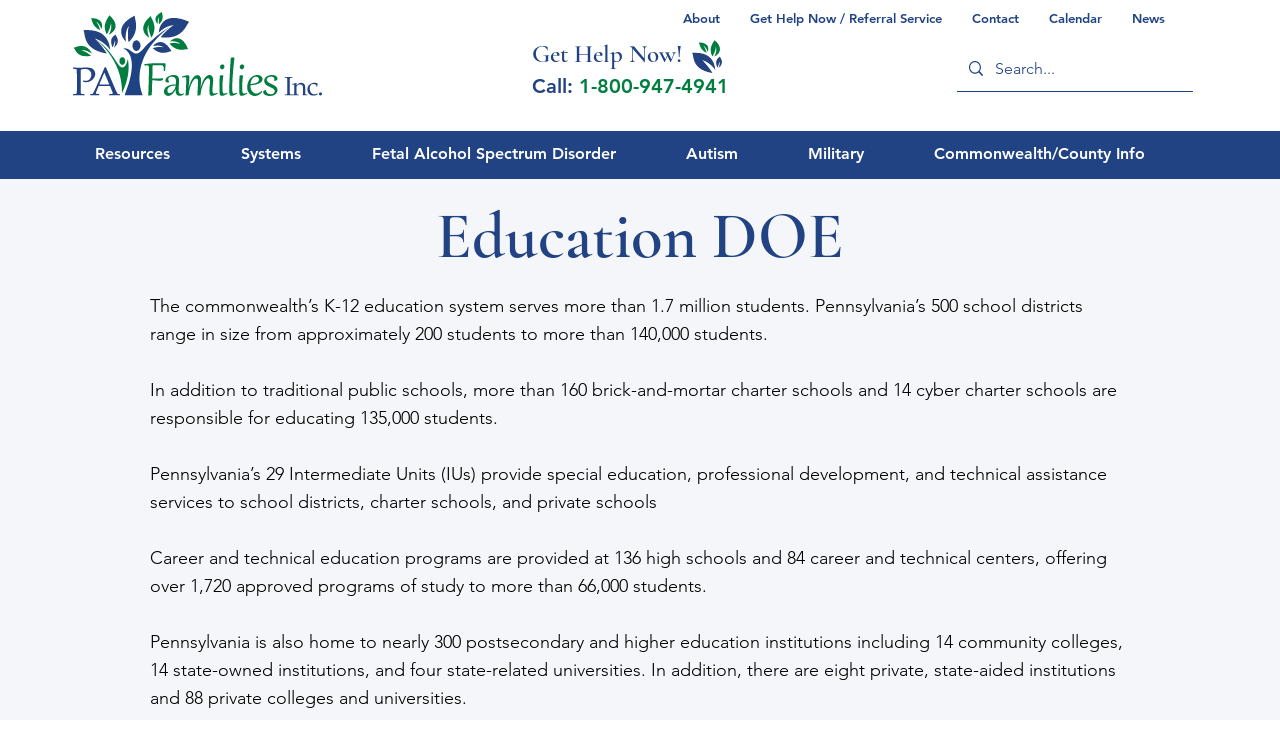

--- FILE ---
content_type: text/html; charset=UTF-8
request_url: https://www.pafamiliesinc.org/education-doe
body_size: 192530
content:
<!DOCTYPE html>
<html lang="en">
<head>
  
  <!-- SEO Tags -->
  <title>Education | Pa Families Inc</title>
  <meta name="description" content="PA Families Inc. collaborates with the Department of Education (DOE) to provide educational support and resources for families across Pennsylvania. Discover programs, services, and assistance to help children thrive in their academic journey."/>
  <link rel="canonical" href="https://www.pafamiliesinc.org/education-doe"/>
  <meta property="og:title" content="Education | Pa Families Inc"/>
  <meta property="og:description" content="PA Families Inc. collaborates with the Department of Education (DOE) to provide educational support and resources for families across Pennsylvania. Discover programs, services, and assistance to help children thrive in their academic journey."/>
  <meta property="og:image" content="https://static.wixstatic.com/media/7bb72c_aacd1923c393401e8e5b56a8f7eb9e2d%7Emv2.png/v1/fit/w_2500,h_1330,al_c/7bb72c_aacd1923c393401e8e5b56a8f7eb9e2d%7Emv2.png"/>
  <meta property="og:image:width" content="2500"/>
  <meta property="og:image:height" content="1330"/>
  <meta property="og:url" content="https://www.pafamiliesinc.org/education-doe"/>
  <meta property="og:site_name" content="Pa Families Inc"/>
  <meta property="og:type" content="website"/>
  <meta name="twitter:card" content="summary_large_image"/>
  <meta name="twitter:title" content="Education | Pa Families Inc"/>
  <meta name="twitter:description" content="PA Families Inc. collaborates with the Department of Education (DOE) to provide educational support and resources for families across Pennsylvania. Discover programs, services, and assistance to help children thrive in their academic journey."/>
  <meta name="twitter:image" content="https://static.wixstatic.com/media/7bb72c_aacd1923c393401e8e5b56a8f7eb9e2d%7Emv2.png/v1/fit/w_2500,h_1330,al_c/7bb72c_aacd1923c393401e8e5b56a8f7eb9e2d%7Emv2.png"/>

  
  <meta charset='utf-8'>
  <meta name="viewport" content="width=device-width, initial-scale=1" id="wixDesktopViewport" />
  <meta http-equiv="X-UA-Compatible" content="IE=edge">
  <meta name="generator" content="Wix.com Website Builder"/>

  <link rel="icon" sizes="192x192" href="https://static.wixstatic.com/shapes/7bb72c_93b1bbd5253c4d7d8bda54542a9f235f.svg" type="image/svg+xml"/>
  <link rel="shortcut icon" href="https://static.wixstatic.com/shapes/7bb72c_93b1bbd5253c4d7d8bda54542a9f235f.svg" type="image/svg+xml"/>
  <link rel="apple-touch-icon" href="https://static.wixstatic.com/shapes/7bb72c_93b1bbd5253c4d7d8bda54542a9f235f.svg" type="image/svg+xml"/>

  <!-- Safari Pinned Tab Icon -->
  <!-- <link rel="mask-icon" href="https://static.wixstatic.com/shapes/7bb72c_93b1bbd5253c4d7d8bda54542a9f235f.svg"> -->

  <!-- Original trials -->
  


  <!-- Segmenter Polyfill -->
  <script>
    if (!window.Intl || !window.Intl.Segmenter) {
      (function() {
        var script = document.createElement('script');
        script.src = 'https://static.parastorage.com/unpkg/@formatjs/intl-segmenter@11.7.10/polyfill.iife.js';
        document.head.appendChild(script);
      })();
    }
  </script>

  <!-- Legacy Polyfills -->
  <script nomodule="" src="https://static.parastorage.com/unpkg/core-js-bundle@3.2.1/minified.js"></script>
  <script nomodule="" src="https://static.parastorage.com/unpkg/focus-within-polyfill@5.0.9/dist/focus-within-polyfill.js"></script>

  <!-- Performance API Polyfills -->
  <script>
  (function () {
    var noop = function noop() {};
    if ("performance" in window === false) {
      window.performance = {};
    }
    window.performance.mark = performance.mark || noop;
    window.performance.measure = performance.measure || noop;
    if ("now" in window.performance === false) {
      var nowOffset = Date.now();
      if (performance.timing && performance.timing.navigationStart) {
        nowOffset = performance.timing.navigationStart;
      }
      window.performance.now = function now() {
        return Date.now() - nowOffset;
      };
    }
  })();
  </script>

  <!-- Globals Definitions -->
  <script>
    (function () {
      var now = Date.now()
      window.initialTimestamps = {
        initialTimestamp: now,
        initialRequestTimestamp: Math.round(performance.timeOrigin ? performance.timeOrigin : now - performance.now())
      }

      window.thunderboltTag = "libs-releases-GA-local"
      window.thunderboltVersion = "1.16780.0"
    })();
  </script>

  <!-- Essential Viewer Model -->
  <script type="application/json" id="wix-essential-viewer-model">{"fleetConfig":{"fleetName":"thunderbolt-seo-isolated-renderer","type":"GA","code":0},"mode":{"qa":false,"enableTestApi":false,"debug":false,"ssrIndicator":false,"ssrOnly":false,"siteAssetsFallback":"enable","versionIndicator":false},"componentsLibrariesTopology":[{"artifactId":"editor-elements","namespace":"wixui","url":"https:\/\/static.parastorage.com\/services\/editor-elements\/1.14852.0"},{"artifactId":"editor-elements","namespace":"dsgnsys","url":"https:\/\/static.parastorage.com\/services\/editor-elements\/1.14852.0"}],"siteFeaturesConfigs":{"sessionManager":{"isRunningInDifferentSiteContext":false}},"language":{"userLanguage":"en"},"siteAssets":{"clientTopology":{"mediaRootUrl":"https:\/\/static.wixstatic.com","staticMediaUrl":"https:\/\/static.wixstatic.com\/media","moduleRepoUrl":"https:\/\/static.parastorage.com\/unpkg","fileRepoUrl":"https:\/\/static.parastorage.com\/services","viewerAppsUrl":"https:\/\/viewer-apps.parastorage.com","viewerAssetsUrl":"https:\/\/viewer-assets.parastorage.com","siteAssetsUrl":"https:\/\/siteassets.parastorage.com","pageJsonServerUrls":["https:\/\/pages.parastorage.com","https:\/\/staticorigin.wixstatic.com","https:\/\/www.pafamiliesinc.org","https:\/\/fallback.wix.com\/wix-html-editor-pages-webapp\/page"],"pathOfTBModulesInFileRepoForFallback":"wix-thunderbolt\/dist\/"}},"siteFeatures":["accessibility","appMonitoring","assetsLoader","businessLogger","captcha","clickHandlerRegistrar","codeEmbed","commonConfig","componentsLoader","componentsRegistry","consentPolicy","cyclicTabbing","domSelectors","dynamicPages","environmentWixCodeSdk","environment","locationWixCodeSdk","mpaNavigation","navigationManager","navigationPhases","ooi","pages","panorama","protectedPages","renderer","reporter","routerFetch","router","scrollRestoration","seoWixCodeSdk","seo","sessionManager","siteMembersWixCodeSdk","siteMembers","siteScrollBlocker","siteWixCodeSdk","speculationRules","ssrCache","stores","structureApi","thunderboltInitializer","tpaCommons","translations","usedPlatformApis","warmupData","windowMessageRegistrar","windowWixCodeSdk","wixCustomElementComponent","wixEmbedsApi","componentsReact","platform"],"site":{"externalBaseUrl":"https:\/\/www.pafamiliesinc.org","isSEO":true},"media":{"staticMediaUrl":"https:\/\/static.wixstatic.com\/media","mediaRootUrl":"https:\/\/static.wixstatic.com\/","staticVideoUrl":"https:\/\/video.wixstatic.com\/"},"requestUrl":"https:\/\/www.pafamiliesinc.org\/education-doe","rollout":{"siteAssetsVersionsRollout":false,"isDACRollout":0,"isTBRollout":false},"commonConfig":{"brand":"wix","host":"VIEWER","bsi":"","consentPolicy":{},"consentPolicyHeader":{},"siteRevision":"4","branchId":"cb152e83-1d5b-431f-9d4f-fdddf8d04a24","renderingFlow":"NONE","language":"en","locale":"en-us"},"interactionSampleRatio":0.01,"dynamicModelUrl":"https:\/\/www.pafamiliesinc.org\/_api\/v2\/dynamicmodel","accessTokensUrl":"https:\/\/www.pafamiliesinc.org\/_api\/v1\/access-tokens","isExcludedFromSecurityExperiments":false,"experiments":{"specs.thunderbolt.hardenFetchAndXHR":true,"specs.thunderbolt.securityExperiments":true}}</script>
  <script>window.viewerModel = JSON.parse(document.getElementById('wix-essential-viewer-model').textContent)</script>

  <script>
    window.commonConfig = viewerModel.commonConfig
  </script>

  
  <!-- BEGIN handleAccessTokens bundle -->

  <script data-url="https://static.parastorage.com/services/wix-thunderbolt/dist/handleAccessTokens.inline.4f2f9a53.bundle.min.js">(()=>{"use strict";function e(e){let{context:o,property:r,value:n,enumerable:i=!0}=e,c=e.get,l=e.set;if(!r||void 0===n&&!c&&!l)return new Error("property and value are required");let a=o||globalThis,s=a?.[r],u={};if(void 0!==n)u.value=n;else{if(c){let e=t(c);e&&(u.get=e)}if(l){let e=t(l);e&&(u.set=e)}}let p={...u,enumerable:i||!1,configurable:!1};void 0!==n&&(p.writable=!1);try{Object.defineProperty(a,r,p)}catch(e){return e instanceof TypeError?s:e}return s}function t(e,t){return"function"==typeof e?e:!0===e?.async&&"function"==typeof e.func?t?async function(t){return e.func(t)}:async function(){return e.func()}:"function"==typeof e?.func?e.func:void 0}try{e({property:"strictDefine",value:e})}catch{}try{e({property:"defineStrictObject",value:r})}catch{}try{e({property:"defineStrictMethod",value:n})}catch{}var o=["toString","toLocaleString","valueOf","constructor","prototype"];function r(t){let{context:n,property:c,propertiesToExclude:l=[],skipPrototype:a=!1,hardenPrototypePropertiesToExclude:s=[]}=t;if(!c)return new Error("property is required");let u=(n||globalThis)[c],p={},f=i(n,c);u&&("object"==typeof u||"function"==typeof u)&&Reflect.ownKeys(u).forEach(t=>{if(!l.includes(t)&&!o.includes(t)){let o=i(u,t);if(o&&(o.writable||o.configurable)){let{value:r,get:n,set:i,enumerable:c=!1}=o,l={};void 0!==r?l.value=r:n?l.get=n:i&&(l.set=i);try{let o=e({context:u,property:t,...l,enumerable:c});p[t]=o}catch(e){if(!(e instanceof TypeError))throw e;try{p[t]=o.value||o.get||o.set}catch{}}}}});let d={originalObject:u,originalProperties:p};if(!a&&void 0!==u?.prototype){let e=r({context:u,property:"prototype",propertiesToExclude:s,skipPrototype:!0});e instanceof Error||(d.originalPrototype=e?.originalObject,d.originalPrototypeProperties=e?.originalProperties)}return e({context:n,property:c,value:u,enumerable:f?.enumerable}),d}function n(t,o){let r=(o||globalThis)[t],n=i(o||globalThis,t);return r&&n&&(n.writable||n.configurable)?(Object.freeze(r),e({context:globalThis,property:t,value:r})):r}function i(e,t){if(e&&t)try{return Reflect.getOwnPropertyDescriptor(e,t)}catch{return}}function c(e){if("string"!=typeof e)return e;try{return decodeURIComponent(e).toLowerCase().trim()}catch{return e.toLowerCase().trim()}}function l(e,t){let o="";if("string"==typeof e)o=e.split("=")[0]?.trim()||"";else{if(!e||"string"!=typeof e.name)return!1;o=e.name}return t.has(c(o)||"")}function a(e,t){let o;return o="string"==typeof e?e.split(";").map(e=>e.trim()).filter(e=>e.length>0):e||[],o.filter(e=>!l(e,t))}var s=null;function u(){return null===s&&(s=typeof Document>"u"?void 0:Object.getOwnPropertyDescriptor(Document.prototype,"cookie")),s}function p(t,o){if(!globalThis?.cookieStore)return;let r=globalThis.cookieStore.get.bind(globalThis.cookieStore),n=globalThis.cookieStore.getAll.bind(globalThis.cookieStore),i=globalThis.cookieStore.set.bind(globalThis.cookieStore),c=globalThis.cookieStore.delete.bind(globalThis.cookieStore);return e({context:globalThis.CookieStore.prototype,property:"get",value:async function(e){return l(("string"==typeof e?e:e.name)||"",t)?null:r.call(this,e)},enumerable:!0}),e({context:globalThis.CookieStore.prototype,property:"getAll",value:async function(){return a(await n.apply(this,Array.from(arguments)),t)},enumerable:!0}),e({context:globalThis.CookieStore.prototype,property:"set",value:async function(){let e=Array.from(arguments);if(!l(1===e.length?e[0].name:e[0],t))return i.apply(this,e);o&&console.warn(o)},enumerable:!0}),e({context:globalThis.CookieStore.prototype,property:"delete",value:async function(){let e=Array.from(arguments);if(!l(1===e.length?e[0].name:e[0],t))return c.apply(this,e)},enumerable:!0}),e({context:globalThis.cookieStore,property:"prototype",value:globalThis.CookieStore.prototype,enumerable:!1}),e({context:globalThis,property:"cookieStore",value:globalThis.cookieStore,enumerable:!0}),{get:r,getAll:n,set:i,delete:c}}var f=["TextEncoder","TextDecoder","XMLHttpRequestEventTarget","EventTarget","URL","JSON","Reflect","Object","Array","Map","Set","WeakMap","WeakSet","Promise","Symbol","Error"],d=["addEventListener","removeEventListener","dispatchEvent","encodeURI","encodeURIComponent","decodeURI","decodeURIComponent"];const y=(e,t)=>{try{const o=t?t.get.call(document):document.cookie;return o.split(";").map(e=>e.trim()).filter(t=>t?.startsWith(e))[0]?.split("=")[1]}catch(e){return""}},g=(e="",t="",o="/")=>`${e}=; ${t?`domain=${t};`:""} max-age=0; path=${o}; expires=Thu, 01 Jan 1970 00:00:01 GMT`;function m(){(function(){if("undefined"!=typeof window){const e=performance.getEntriesByType("navigation")[0];return"back_forward"===(e?.type||"")}return!1})()&&function(){const{counter:e}=function(){const e=b("getItem");if(e){const[t,o]=e.split("-"),r=o?parseInt(o,10):0;if(r>=3){const e=t?Number(t):0;if(Date.now()-e>6e4)return{counter:0}}return{counter:r}}return{counter:0}}();e<3?(!function(e=1){b("setItem",`${Date.now()}-${e}`)}(e+1),window.location.reload()):console.error("ATS: Max reload attempts reached")}()}function b(e,t){try{return sessionStorage[e]("reload",t||"")}catch(e){console.error("ATS: Error calling sessionStorage:",e)}}const h="client-session-bind",v="sec-fetch-unsupported",{experiments:w}=window.viewerModel,T=[h,"client-binding",v,"svSession","smSession","server-session-bind","wixSession2","wixSession3"].map(e=>e.toLowerCase()),{cookie:S}=function(t,o){let r=new Set(t);return e({context:document,property:"cookie",set:{func:e=>function(e,t,o,r){let n=u(),i=c(t.split(";")[0]||"")||"";[...o].every(e=>!i.startsWith(e.toLowerCase()))&&n?.set?n.set.call(e,t):r&&console.warn(r)}(document,e,r,o)},get:{func:()=>function(e,t){let o=u();if(!o?.get)throw new Error("Cookie descriptor or getter not available");return a(o.get.call(e),t).join("; ")}(document,r)},enumerable:!0}),{cookieStore:p(r,o),cookie:u()}}(T),k="tbReady",x="security_overrideGlobals",{experiments:E,siteFeaturesConfigs:C,accessTokensUrl:P}=window.viewerModel,R=P,M={},O=(()=>{const e=y(h,S);if(w["specs.thunderbolt.browserCacheReload"]){y(v,S)||e?b("removeItem"):m()}return(()=>{const e=g(h),t=g(h,location.hostname);S.set.call(document,e),S.set.call(document,t)})(),e})();O&&(M["client-binding"]=O);const D=fetch;addEventListener(k,function e(t){const{logger:o}=t.detail;try{window.tb.init({fetch:D,fetchHeaders:M})}catch(e){const t=new Error("TB003");o.meter(`${x}_${t.message}`,{paramsOverrides:{errorType:x,eventString:t.message}}),window?.viewerModel?.mode.debug&&console.error(e)}finally{removeEventListener(k,e)}}),E["specs.thunderbolt.hardenFetchAndXHR"]||(window.fetchDynamicModel=()=>C.sessionManager.isRunningInDifferentSiteContext?Promise.resolve({}):fetch(R,{credentials:"same-origin",headers:M}).then(function(e){if(!e.ok)throw new Error(`[${e.status}]${e.statusText}`);return e.json()}),window.dynamicModelPromise=window.fetchDynamicModel())})();
//# sourceMappingURL=https://static.parastorage.com/services/wix-thunderbolt/dist/handleAccessTokens.inline.4f2f9a53.bundle.min.js.map</script>

<!-- END handleAccessTokens bundle -->

<!-- BEGIN overrideGlobals bundle -->

<script data-url="https://static.parastorage.com/services/wix-thunderbolt/dist/overrideGlobals.inline.ec13bfcf.bundle.min.js">(()=>{"use strict";function e(e){let{context:r,property:o,value:n,enumerable:i=!0}=e,c=e.get,a=e.set;if(!o||void 0===n&&!c&&!a)return new Error("property and value are required");let l=r||globalThis,u=l?.[o],s={};if(void 0!==n)s.value=n;else{if(c){let e=t(c);e&&(s.get=e)}if(a){let e=t(a);e&&(s.set=e)}}let p={...s,enumerable:i||!1,configurable:!1};void 0!==n&&(p.writable=!1);try{Object.defineProperty(l,o,p)}catch(e){return e instanceof TypeError?u:e}return u}function t(e,t){return"function"==typeof e?e:!0===e?.async&&"function"==typeof e.func?t?async function(t){return e.func(t)}:async function(){return e.func()}:"function"==typeof e?.func?e.func:void 0}try{e({property:"strictDefine",value:e})}catch{}try{e({property:"defineStrictObject",value:o})}catch{}try{e({property:"defineStrictMethod",value:n})}catch{}var r=["toString","toLocaleString","valueOf","constructor","prototype"];function o(t){let{context:n,property:c,propertiesToExclude:a=[],skipPrototype:l=!1,hardenPrototypePropertiesToExclude:u=[]}=t;if(!c)return new Error("property is required");let s=(n||globalThis)[c],p={},f=i(n,c);s&&("object"==typeof s||"function"==typeof s)&&Reflect.ownKeys(s).forEach(t=>{if(!a.includes(t)&&!r.includes(t)){let r=i(s,t);if(r&&(r.writable||r.configurable)){let{value:o,get:n,set:i,enumerable:c=!1}=r,a={};void 0!==o?a.value=o:n?a.get=n:i&&(a.set=i);try{let r=e({context:s,property:t,...a,enumerable:c});p[t]=r}catch(e){if(!(e instanceof TypeError))throw e;try{p[t]=r.value||r.get||r.set}catch{}}}}});let d={originalObject:s,originalProperties:p};if(!l&&void 0!==s?.prototype){let e=o({context:s,property:"prototype",propertiesToExclude:u,skipPrototype:!0});e instanceof Error||(d.originalPrototype=e?.originalObject,d.originalPrototypeProperties=e?.originalProperties)}return e({context:n,property:c,value:s,enumerable:f?.enumerable}),d}function n(t,r){let o=(r||globalThis)[t],n=i(r||globalThis,t);return o&&n&&(n.writable||n.configurable)?(Object.freeze(o),e({context:globalThis,property:t,value:o})):o}function i(e,t){if(e&&t)try{return Reflect.getOwnPropertyDescriptor(e,t)}catch{return}}function c(e){if("string"!=typeof e)return e;try{return decodeURIComponent(e).toLowerCase().trim()}catch{return e.toLowerCase().trim()}}function a(e,t){return e instanceof Headers?e.forEach((r,o)=>{l(o,t)||e.delete(o)}):Object.keys(e).forEach(r=>{l(r,t)||delete e[r]}),e}function l(e,t){return!t.has(c(e)||"")}function u(e,t){let r=!0,o=function(e){let t,r;if(globalThis.Request&&e instanceof Request)t=e.url;else{if("function"!=typeof e?.toString)throw new Error("Unsupported type for url");t=e.toString()}try{return new URL(t).pathname}catch{return r=t.replace(/#.+/gi,"").split("?").shift(),r.startsWith("/")?r:`/${r}`}}(e),n=c(o);return n&&t.some(e=>n.includes(e))&&(r=!1),r}function s(t,r,o){let n=fetch,i=XMLHttpRequest,c=new Set(r);function s(){let e=new i,r=e.open,n=e.setRequestHeader;return e.open=function(){let n=Array.from(arguments),i=n[1];if(n.length<2||u(i,t))return r.apply(e,n);throw new Error(o||`Request not allowed for path ${i}`)},e.setRequestHeader=function(t,r){l(decodeURIComponent(t),c)&&n.call(e,t,r)},e}return e({property:"fetch",value:function(){let e=function(e,t){return globalThis.Request&&e[0]instanceof Request&&e[0]?.headers?a(e[0].headers,t):e[1]?.headers&&a(e[1].headers,t),e}(arguments,c);return u(arguments[0],t)?n.apply(globalThis,Array.from(e)):new Promise((e,t)=>{t(new Error(o||`Request not allowed for path ${arguments[0]}`))})},enumerable:!0}),e({property:"XMLHttpRequest",value:s,enumerable:!0}),Object.keys(i).forEach(e=>{s[e]=i[e]}),{fetch:n,XMLHttpRequest:i}}var p=["TextEncoder","TextDecoder","XMLHttpRequestEventTarget","EventTarget","URL","JSON","Reflect","Object","Array","Map","Set","WeakMap","WeakSet","Promise","Symbol","Error"],f=["addEventListener","removeEventListener","dispatchEvent","encodeURI","encodeURIComponent","decodeURI","decodeURIComponent"];const d=function(){let t=globalThis.open,r=document.open;function o(e,r,o){let n="string"!=typeof e,i=t.call(window,e,r,o);return n||e&&function(e){return e.startsWith("//")&&/(?:[a-z0-9](?:[a-z0-9-]{0,61}[a-z0-9])?\.)+[a-z0-9][a-z0-9-]{0,61}[a-z0-9]/g.test(`${location.protocol}:${e}`)&&(e=`${location.protocol}${e}`),!e.startsWith("http")||new URL(e).hostname===location.hostname}(e)?{}:i}return e({property:"open",value:o,context:globalThis,enumerable:!0}),e({property:"open",value:function(e,t,n){return e?o(e,t,n):r.call(document,e||"",t||"",n||"")},context:document,enumerable:!0}),{open:t,documentOpen:r}},y=function(){let t=document.createElement,r=Element.prototype.setAttribute,o=Element.prototype.setAttributeNS;return e({property:"createElement",context:document,value:function(n,i){let a=t.call(document,n,i);if("iframe"===c(n)){e({property:"srcdoc",context:a,get:()=>"",set:()=>{console.warn("`srcdoc` is not allowed in iframe elements.")}});let t=function(e,t){"srcdoc"!==e.toLowerCase()?r.call(a,e,t):console.warn("`srcdoc` attribute is not allowed to be set.")},n=function(e,t,r){"srcdoc"!==t.toLowerCase()?o.call(a,e,t,r):console.warn("`srcdoc` attribute is not allowed to be set.")};a.setAttribute=t,a.setAttributeNS=n}return a},enumerable:!0}),{createElement:t,setAttribute:r,setAttributeNS:o}},m=["client-binding"],b=["/_api/v1/access-tokens","/_api/v2/dynamicmodel","/_api/one-app-session-web/v3/businesses"],h=function(){let t=setTimeout,r=setInterval;return o("setTimeout",0,globalThis),o("setInterval",0,globalThis),{setTimeout:t,setInterval:r};function o(t,r,o){let n=o||globalThis,i=n[t];if(!i||"function"!=typeof i)throw new Error(`Function ${t} not found or is not a function`);e({property:t,value:function(){let e=Array.from(arguments);if("string"!=typeof e[r])return i.apply(n,e);console.warn(`Calling ${t} with a String Argument at index ${r} is not allowed`)},context:o,enumerable:!0})}},v=function(){if(navigator&&"serviceWorker"in navigator){let t=navigator.serviceWorker.register;return e({context:navigator.serviceWorker,property:"register",value:function(){console.log("Service worker registration is not allowed")},enumerable:!0}),{register:t}}return{}};performance.mark("overrideGlobals started");const{isExcludedFromSecurityExperiments:g,experiments:w}=window.viewerModel,E=!g&&w["specs.thunderbolt.securityExperiments"];try{d(),E&&y(),w["specs.thunderbolt.hardenFetchAndXHR"]&&E&&s(b,m),v(),(e=>{let t=[],r=[];r=r.concat(["TextEncoder","TextDecoder"]),e&&(r=r.concat(["XMLHttpRequestEventTarget","EventTarget"])),r=r.concat(["URL","JSON"]),e&&(t=t.concat(["addEventListener","removeEventListener"])),t=t.concat(["encodeURI","encodeURIComponent","decodeURI","decodeURIComponent"]),r=r.concat(["String","Number"]),e&&r.push("Object"),r=r.concat(["Reflect"]),t.forEach(e=>{n(e),["addEventListener","removeEventListener"].includes(e)&&n(e,document)}),r.forEach(e=>{o({property:e})})})(E),E&&h()}catch(e){window?.viewerModel?.mode.debug&&console.error(e);const t=new Error("TB006");window.fedops?.reportError(t,"security_overrideGlobals"),window.Sentry?window.Sentry.captureException(t):globalThis.defineStrictProperty("sentryBuffer",[t],window,!1)}performance.mark("overrideGlobals ended")})();
//# sourceMappingURL=https://static.parastorage.com/services/wix-thunderbolt/dist/overrideGlobals.inline.ec13bfcf.bundle.min.js.map</script>

<!-- END overrideGlobals bundle -->


  
  <script>
    window.commonConfig = viewerModel.commonConfig

	
  </script>

  <!-- Initial CSS -->
  <style data-url="https://static.parastorage.com/services/wix-thunderbolt/dist/main.347af09f.min.css">@keyframes slide-horizontal-new{0%{transform:translateX(100%)}}@keyframes slide-horizontal-old{80%{opacity:1}to{opacity:0;transform:translateX(-100%)}}@keyframes slide-vertical-new{0%{transform:translateY(-100%)}}@keyframes slide-vertical-old{80%{opacity:1}to{opacity:0;transform:translateY(100%)}}@keyframes out-in-new{0%{opacity:0}}@keyframes out-in-old{to{opacity:0}}:root:active-view-transition{view-transition-name:none}::view-transition{pointer-events:none}:root:active-view-transition::view-transition-new(page-group),:root:active-view-transition::view-transition-old(page-group){animation-duration:.6s;cursor:wait;pointer-events:all}:root:active-view-transition-type(SlideHorizontal)::view-transition-old(page-group){animation:slide-horizontal-old .6s cubic-bezier(.83,0,.17,1) forwards;mix-blend-mode:normal}:root:active-view-transition-type(SlideHorizontal)::view-transition-new(page-group){animation:slide-horizontal-new .6s cubic-bezier(.83,0,.17,1) backwards;mix-blend-mode:normal}:root:active-view-transition-type(SlideVertical)::view-transition-old(page-group){animation:slide-vertical-old .6s cubic-bezier(.83,0,.17,1) forwards;mix-blend-mode:normal}:root:active-view-transition-type(SlideVertical)::view-transition-new(page-group){animation:slide-vertical-new .6s cubic-bezier(.83,0,.17,1) backwards;mix-blend-mode:normal}:root:active-view-transition-type(OutIn)::view-transition-old(page-group){animation:out-in-old .35s cubic-bezier(.22,1,.36,1) forwards}:root:active-view-transition-type(OutIn)::view-transition-new(page-group){animation:out-in-new .35s cubic-bezier(.64,0,.78,0) .35s backwards}@media(prefers-reduced-motion:reduce){::view-transition-group(*),::view-transition-new(*),::view-transition-old(*){animation:none!important}}body,html{background:transparent;border:0;margin:0;outline:0;padding:0;vertical-align:baseline}body{--scrollbar-width:0px;font-family:Arial,Helvetica,sans-serif;font-size:10px}body,html{height:100%}body{overflow-x:auto;overflow-y:scroll}body:not(.responsive) #site-root{min-width:var(--site-width);width:100%}body:not([data-js-loaded]) [data-hide-prejs]{visibility:hidden}interact-element{display:contents}#SITE_CONTAINER{position:relative}:root{--one-unit:1vw;--section-max-width:9999px;--spx-stopper-max:9999px;--spx-stopper-min:0px;--browser-zoom:1}@supports(-webkit-appearance:none) and (stroke-color:transparent){:root{--safari-sticky-fix:opacity;--experimental-safari-sticky-fix:translateZ(0)}}@supports(container-type:inline-size){:root{--one-unit:1cqw}}[id^=oldHoverBox-]{mix-blend-mode:plus-lighter;transition:opacity .5s ease,visibility .5s ease}[data-mesh-id$=inlineContent-gridContainer]:has(>[id^=oldHoverBox-]){isolation:isolate}</style>
<style data-url="https://static.parastorage.com/services/wix-thunderbolt/dist/main.renderer.9cb0985f.min.css">a,abbr,acronym,address,applet,b,big,blockquote,button,caption,center,cite,code,dd,del,dfn,div,dl,dt,em,fieldset,font,footer,form,h1,h2,h3,h4,h5,h6,header,i,iframe,img,ins,kbd,label,legend,li,nav,object,ol,p,pre,q,s,samp,section,small,span,strike,strong,sub,sup,table,tbody,td,tfoot,th,thead,title,tr,tt,u,ul,var{background:transparent;border:0;margin:0;outline:0;padding:0;vertical-align:baseline}input,select,textarea{box-sizing:border-box;font-family:Helvetica,Arial,sans-serif}ol,ul{list-style:none}blockquote,q{quotes:none}ins{text-decoration:none}del{text-decoration:line-through}table{border-collapse:collapse;border-spacing:0}a{cursor:pointer;text-decoration:none}.testStyles{overflow-y:hidden}.reset-button{-webkit-appearance:none;background:none;border:0;color:inherit;font:inherit;line-height:normal;outline:0;overflow:visible;padding:0;-webkit-user-select:none;-moz-user-select:none;-ms-user-select:none}:focus{outline:none}body.device-mobile-optimized:not(.disable-site-overflow){overflow-x:hidden;overflow-y:scroll}body.device-mobile-optimized:not(.responsive) #SITE_CONTAINER{margin-left:auto;margin-right:auto;overflow-x:visible;position:relative;width:320px}body.device-mobile-optimized:not(.responsive):not(.blockSiteScrolling) #SITE_CONTAINER{margin-top:0}body.device-mobile-optimized>*{max-width:100%!important}body.device-mobile-optimized #site-root{overflow-x:hidden;overflow-y:hidden}@supports(overflow:clip){body.device-mobile-optimized #site-root{overflow-x:clip;overflow-y:clip}}body.device-mobile-non-optimized #SITE_CONTAINER #site-root{overflow-x:clip;overflow-y:clip}body.device-mobile-non-optimized.fullScreenMode{background-color:#5f6360}body.device-mobile-non-optimized.fullScreenMode #MOBILE_ACTIONS_MENU,body.device-mobile-non-optimized.fullScreenMode #SITE_BACKGROUND,body.device-mobile-non-optimized.fullScreenMode #site-root,body.fullScreenMode #WIX_ADS{visibility:hidden}body.fullScreenMode{overflow-x:hidden!important;overflow-y:hidden!important}body.fullScreenMode.device-mobile-optimized #TINY_MENU{opacity:0;pointer-events:none}body.fullScreenMode-scrollable.device-mobile-optimized{overflow-x:hidden!important;overflow-y:auto!important}body.fullScreenMode-scrollable.device-mobile-optimized #masterPage,body.fullScreenMode-scrollable.device-mobile-optimized #site-root{overflow-x:hidden!important;overflow-y:hidden!important}body.fullScreenMode-scrollable.device-mobile-optimized #SITE_BACKGROUND,body.fullScreenMode-scrollable.device-mobile-optimized #masterPage{height:auto!important}body.fullScreenMode-scrollable.device-mobile-optimized #masterPage.mesh-layout{height:0!important}body.blockSiteScrolling,body.siteScrollingBlocked{position:fixed;width:100%}body.blockSiteScrolling #SITE_CONTAINER{margin-top:calc(var(--blocked-site-scroll-margin-top)*-1)}#site-root{margin:0 auto;min-height:100%;position:relative;top:var(--wix-ads-height)}#site-root img:not([src]){visibility:hidden}#site-root svg img:not([src]){visibility:visible}.auto-generated-link{color:inherit}#SCROLL_TO_BOTTOM,#SCROLL_TO_TOP{height:0}.has-click-trigger{cursor:pointer}.fullScreenOverlay{bottom:0;display:flex;justify-content:center;left:0;overflow-y:hidden;position:fixed;right:0;top:-60px;z-index:1005}.fullScreenOverlay>.fullScreenOverlayContent{bottom:0;left:0;margin:0 auto;overflow:hidden;position:absolute;right:0;top:60px;transform:translateZ(0)}[data-mesh-id$=centeredContent],[data-mesh-id$=form],[data-mesh-id$=inlineContent]{pointer-events:none;position:relative}[data-mesh-id$=-gridWrapper],[data-mesh-id$=-rotated-wrapper]{pointer-events:none}[data-mesh-id$=-gridContainer]>*,[data-mesh-id$=-rotated-wrapper]>*,[data-mesh-id$=inlineContent]>:not([data-mesh-id$=-gridContainer]){pointer-events:auto}.device-mobile-optimized #masterPage.mesh-layout #SOSP_CONTAINER_CUSTOM_ID{grid-area:2/1/3/2;-ms-grid-row:2;position:relative}#masterPage.mesh-layout{-ms-grid-rows:max-content max-content min-content max-content;-ms-grid-columns:100%;align-items:start;display:-ms-grid;display:grid;grid-template-columns:100%;grid-template-rows:max-content max-content min-content max-content;justify-content:stretch}#masterPage.mesh-layout #PAGES_CONTAINER,#masterPage.mesh-layout #SITE_FOOTER-placeholder,#masterPage.mesh-layout #SITE_FOOTER_WRAPPER,#masterPage.mesh-layout #SITE_HEADER-placeholder,#masterPage.mesh-layout #SITE_HEADER_WRAPPER,#masterPage.mesh-layout #SOSP_CONTAINER_CUSTOM_ID[data-state~=mobileView],#masterPage.mesh-layout #soapAfterPagesContainer,#masterPage.mesh-layout #soapBeforePagesContainer{-ms-grid-row-align:start;-ms-grid-column-align:start;-ms-grid-column:1}#masterPage.mesh-layout #SITE_HEADER-placeholder,#masterPage.mesh-layout #SITE_HEADER_WRAPPER{grid-area:1/1/2/2;-ms-grid-row:1}#masterPage.mesh-layout #PAGES_CONTAINER,#masterPage.mesh-layout #soapAfterPagesContainer,#masterPage.mesh-layout #soapBeforePagesContainer{grid-area:3/1/4/2;-ms-grid-row:3}#masterPage.mesh-layout #soapAfterPagesContainer,#masterPage.mesh-layout #soapBeforePagesContainer{width:100%}#masterPage.mesh-layout #PAGES_CONTAINER{align-self:stretch}#masterPage.mesh-layout main#PAGES_CONTAINER{display:block}#masterPage.mesh-layout #SITE_FOOTER-placeholder,#masterPage.mesh-layout #SITE_FOOTER_WRAPPER{grid-area:4/1/5/2;-ms-grid-row:4}#masterPage.mesh-layout #SITE_PAGES,#masterPage.mesh-layout [data-mesh-id=PAGES_CONTAINERcenteredContent],#masterPage.mesh-layout [data-mesh-id=PAGES_CONTAINERinlineContent]{height:100%}#masterPage.mesh-layout.desktop>*{width:100%}#masterPage.mesh-layout #PAGES_CONTAINER,#masterPage.mesh-layout #SITE_FOOTER,#masterPage.mesh-layout #SITE_FOOTER_WRAPPER,#masterPage.mesh-layout #SITE_HEADER,#masterPage.mesh-layout #SITE_HEADER_WRAPPER,#masterPage.mesh-layout #SITE_PAGES,#masterPage.mesh-layout #masterPageinlineContent{position:relative}#masterPage.mesh-layout #SITE_HEADER{grid-area:1/1/2/2}#masterPage.mesh-layout #SITE_FOOTER{grid-area:4/1/5/2}#masterPage.mesh-layout.overflow-x-clip #SITE_FOOTER,#masterPage.mesh-layout.overflow-x-clip #SITE_HEADER{overflow-x:clip}[data-z-counter]{z-index:0}[data-z-counter="0"]{z-index:auto}.wixSiteProperties{-webkit-font-smoothing:antialiased;-moz-osx-font-smoothing:grayscale}:root{--wst-button-color-fill-primary:rgb(var(--color_48));--wst-button-color-border-primary:rgb(var(--color_49));--wst-button-color-text-primary:rgb(var(--color_50));--wst-button-color-fill-primary-hover:rgb(var(--color_51));--wst-button-color-border-primary-hover:rgb(var(--color_52));--wst-button-color-text-primary-hover:rgb(var(--color_53));--wst-button-color-fill-primary-disabled:rgb(var(--color_54));--wst-button-color-border-primary-disabled:rgb(var(--color_55));--wst-button-color-text-primary-disabled:rgb(var(--color_56));--wst-button-color-fill-secondary:rgb(var(--color_57));--wst-button-color-border-secondary:rgb(var(--color_58));--wst-button-color-text-secondary:rgb(var(--color_59));--wst-button-color-fill-secondary-hover:rgb(var(--color_60));--wst-button-color-border-secondary-hover:rgb(var(--color_61));--wst-button-color-text-secondary-hover:rgb(var(--color_62));--wst-button-color-fill-secondary-disabled:rgb(var(--color_63));--wst-button-color-border-secondary-disabled:rgb(var(--color_64));--wst-button-color-text-secondary-disabled:rgb(var(--color_65));--wst-color-fill-base-1:rgb(var(--color_36));--wst-color-fill-base-2:rgb(var(--color_37));--wst-color-fill-base-shade-1:rgb(var(--color_38));--wst-color-fill-base-shade-2:rgb(var(--color_39));--wst-color-fill-base-shade-3:rgb(var(--color_40));--wst-color-fill-accent-1:rgb(var(--color_41));--wst-color-fill-accent-2:rgb(var(--color_42));--wst-color-fill-accent-3:rgb(var(--color_43));--wst-color-fill-accent-4:rgb(var(--color_44));--wst-color-fill-background-primary:rgb(var(--color_11));--wst-color-fill-background-secondary:rgb(var(--color_12));--wst-color-text-primary:rgb(var(--color_15));--wst-color-text-secondary:rgb(var(--color_14));--wst-color-action:rgb(var(--color_18));--wst-color-disabled:rgb(var(--color_39));--wst-color-title:rgb(var(--color_45));--wst-color-subtitle:rgb(var(--color_46));--wst-color-line:rgb(var(--color_47));--wst-font-style-h2:var(--font_2);--wst-font-style-h3:var(--font_3);--wst-font-style-h4:var(--font_4);--wst-font-style-h5:var(--font_5);--wst-font-style-h6:var(--font_6);--wst-font-style-body-large:var(--font_7);--wst-font-style-body-medium:var(--font_8);--wst-font-style-body-small:var(--font_9);--wst-font-style-body-x-small:var(--font_10);--wst-color-custom-1:rgb(var(--color_13));--wst-color-custom-2:rgb(var(--color_16));--wst-color-custom-3:rgb(var(--color_17));--wst-color-custom-4:rgb(var(--color_19));--wst-color-custom-5:rgb(var(--color_20));--wst-color-custom-6:rgb(var(--color_21));--wst-color-custom-7:rgb(var(--color_22));--wst-color-custom-8:rgb(var(--color_23));--wst-color-custom-9:rgb(var(--color_24));--wst-color-custom-10:rgb(var(--color_25));--wst-color-custom-11:rgb(var(--color_26));--wst-color-custom-12:rgb(var(--color_27));--wst-color-custom-13:rgb(var(--color_28));--wst-color-custom-14:rgb(var(--color_29));--wst-color-custom-15:rgb(var(--color_30));--wst-color-custom-16:rgb(var(--color_31));--wst-color-custom-17:rgb(var(--color_32));--wst-color-custom-18:rgb(var(--color_33));--wst-color-custom-19:rgb(var(--color_34));--wst-color-custom-20:rgb(var(--color_35))}.wix-presets-wrapper{display:contents}</style>

  <meta name="format-detection" content="telephone=no">
  <meta name="skype_toolbar" content="skype_toolbar_parser_compatible">
  
  

  

  
      <!--pageHtmlEmbeds.head start-->
      <script type="wix/htmlEmbeds" id="pageHtmlEmbeds.head start"></script>
    
      <script>
  const _backButtonSettings = {
    "sameDomainOnly": false
  }
  window.addEventListener("message", function (event) {
    if (event.data.backButtonId) {
      console.log(event.data.backButtonId);
      const findElement = setInterval(() => {
        const backButton = document.getElementById(event.data.backButtonId);
        if (backButton) {
          clearInterval(findElement);
          const sameDomainOnly = _backButtonSettings["sameDomainOnly"];

          // if (sameDomainOnly) {
          //   const currentOrigin = window.location.origin;
          //   const referrerOrigin = document.referrer
          //     ? new URL(document.referrer).origin
          //     : null;

          //   if (!referrerOrigin || referrerOrigin !== currentOrigin) {
          //     backButton.style.display = "none";
          //     return;
          //   }
          // }

          backButton.addEventListener("click", () => {
            history.back();
          });
        }
      }, 1000);
    }
  });
</script>

    
      <script type="wix/htmlEmbeds" id="pageHtmlEmbeds.head end"></script>
      <!--pageHtmlEmbeds.head end-->
  

  <!-- head performance data start -->
  
  <!-- head performance data end -->
  

    


    
<style data-href="https://static.parastorage.com/services/editor-elements-library/dist/thunderbolt/rb_wixui.thunderbolt_bootstrap-responsive.5018a9e9.min.css">._pfxlW{clip-path:inset(50%);height:24px;position:absolute;width:24px}._pfxlW:active,._pfxlW:focus{clip-path:unset;right:0;top:50%;transform:translateY(-50%)}._pfxlW.RG3k61{transform:translateY(-50%) rotate(180deg)}.r4OX7l,.xTjc1A{box-sizing:border-box;height:100%;overflow:visible;position:relative;width:auto}.r4OX7l[data-state~=header] a,.r4OX7l[data-state~=header] div,[data-state~=header].xTjc1A a,[data-state~=header].xTjc1A div{cursor:default!important}.r4OX7l .UiHgGh,.xTjc1A .UiHgGh{display:inline-block;height:100%;width:100%}.xTjc1A{--display:inline-block;cursor:pointer;display:var(--display);font:var(--fnt,var(--font_1))}.xTjc1A .yRj2ms{padding:0 var(--pad,5px)}.xTjc1A .JS76Uv{color:rgb(var(--txt,var(--color_15,color_15)));display:inline-block;padding:0 10px;transition:var(--trans,color .4s ease 0s)}.xTjc1A[data-state~=drop]{display:block;width:100%}.xTjc1A[data-state~=drop] .JS76Uv{padding:0 .5em}.xTjc1A[data-state~=link]:hover .JS76Uv,.xTjc1A[data-state~=over] .JS76Uv{color:rgb(var(--txth,var(--color_14,color_14)));transition:var(--trans,color .4s ease 0s)}.xTjc1A[data-state~=selected] .JS76Uv{color:rgb(var(--txts,var(--color_14,color_14)));transition:var(--trans,color .4s ease 0s)}.NHM1d1{overflow-x:hidden}.NHM1d1 .R_TAzU{display:flex;flex-direction:column;height:100%;width:100%}.NHM1d1 .R_TAzU .aOF1ks{flex:1}.NHM1d1 .R_TAzU .y7qwii{height:calc(100% - (var(--menuTotalBordersY, 0px)));overflow:visible;white-space:nowrap;width:calc(100% - (var(--menuTotalBordersX, 0px)))}.NHM1d1 .R_TAzU .y7qwii .Tg1gOB,.NHM1d1 .R_TAzU .y7qwii .p90CkU{direction:var(--menu-direction);display:inline-block;text-align:var(--menu-align,var(--align))}.NHM1d1 .R_TAzU .y7qwii .mvZ3NH{display:block;width:100%}.NHM1d1 .h3jCPd{direction:var(--submenus-direction);display:block;opacity:1;text-align:var(--submenus-align,var(--align));z-index:99999}.NHM1d1 .h3jCPd .wkJ2fp{display:inherit;overflow:visible;visibility:inherit;white-space:nowrap;width:auto}.NHM1d1 .h3jCPd.DlGBN0{transition:visibility;transition-delay:.2s;visibility:visible}.NHM1d1 .h3jCPd .p90CkU{display:inline-block}.NHM1d1 .vh74Xw{display:none}.XwCBRN>nav{bottom:0;left:0;right:0;top:0}.XwCBRN .h3jCPd,.XwCBRN .y7qwii,.XwCBRN>nav{position:absolute}.XwCBRN .h3jCPd{margin-top:7px;visibility:hidden}.XwCBRN .h3jCPd[data-dropMode=dropUp]{margin-bottom:7px;margin-top:0}.XwCBRN .wkJ2fp{background-color:rgba(var(--bgDrop,var(--color_11,color_11)),var(--alpha-bgDrop,1));border-radius:var(--rd,0);box-shadow:var(--shd,0 1px 4px rgba(0,0,0,.6))}.P0dCOY .PJ4KCX{background-color:rgba(var(--bg,var(--color_11,color_11)),var(--alpha-bg,1));bottom:0;left:0;overflow:hidden;position:absolute;right:0;top:0}.xpmKd_{border-radius:var(--overflow-wrapper-border-radius)}</style>
<style data-href="https://static.parastorage.com/services/editor-elements-library/dist/thunderbolt/rb_wixui.thunderbolt[DropDownMenu_OverlineMenuButtonSkin].f738f4af.min.css">._pfxlW{clip-path:inset(50%);height:24px;position:absolute;width:24px}._pfxlW:active,._pfxlW:focus{clip-path:unset;right:0;top:50%;transform:translateY(-50%)}._pfxlW.RG3k61{transform:translateY(-50%) rotate(180deg)}.Gs0oXs,.pr7XQM{box-sizing:border-box;height:100%;overflow:visible;position:relative;width:auto}.Gs0oXs[data-state~=header] a,.Gs0oXs[data-state~=header] div,[data-state~=header].pr7XQM a,[data-state~=header].pr7XQM div{cursor:default!important}.Gs0oXs .rcIF9K,.pr7XQM .rcIF9K{display:inline-block;height:100%;width:100%}.pr7XQM{--display:inline-block;display:var(--display)}.pr7XQM .nzVyrk{padding:0 var(--pad,5px)}.pr7XQM .VCJeT5{border-top:1px solid rgba(var(--brd,var(--color_15,color_15)),var(--alpha-brd,1));cursor:pointer;font:var(--fnt,var(--font_1))}.pr7XQM .xYGmQj{color:rgb(var(--txt,var(--color_15,color_15)));display:inline-block;padding:8px}.pr7XQM[data-listposition=left]{padding-left:0}.pr7XQM[data-listposition=right]{padding-right:0}.pr7XQM[data-state~=drop]{display:block;width:100%}.pr7XQM[data-state~=link]:hover .VCJeT5,.pr7XQM[data-state~=over] .VCJeT5{border-top-color:rgba(var(--brdh,var(--color_15,color_15)),var(--alpha-brdh,1));border-top-width:4px}.pr7XQM[data-state~=link]:hover .xYGmQj,.pr7XQM[data-state~=over] .xYGmQj{color:rgb(var(--txth,var(--color_15,color_15)));display:inline-block;padding-top:5px}.pr7XQM[data-state~=selected] .VCJeT5{border-top-color:rgba(var(--brds,var(--color_15,color_15)),var(--alpha-brds,1));border-top-width:4px}.pr7XQM[data-state~=selected] .xYGmQj{color:rgb(var(--txts,var(--color_15,color_15)));display:inline-block;padding-top:5px}.XRwtpn{overflow-x:hidden}.XRwtpn .SvGGzE{display:flex;flex-direction:column;height:100%;width:100%}.XRwtpn .SvGGzE .ckXV57{flex:1}.XRwtpn .SvGGzE .CkCpUo{height:calc(100% - (var(--menuTotalBordersY, 0px)));overflow:visible;white-space:nowrap;width:calc(100% - (var(--menuTotalBordersX, 0px)))}.XRwtpn .SvGGzE .CkCpUo .L3ZIQx,.XRwtpn .SvGGzE .CkCpUo .u7d_AM{direction:var(--menu-direction);display:inline-block;text-align:var(--menu-align,var(--align))}.XRwtpn .SvGGzE .CkCpUo .DTRNn1{display:block;width:100%}.XRwtpn .O1lweY{direction:var(--submenus-direction);display:block;opacity:1;text-align:var(--submenus-align,var(--align));z-index:99999}.XRwtpn .O1lweY .VtNw6g{display:inherit;overflow:visible;visibility:inherit;white-space:nowrap;width:auto}.XRwtpn .O1lweY.GkAfhB{transition:visibility;transition-delay:.2s;visibility:visible}.XRwtpn .O1lweY .u7d_AM{display:inline-block}.XRwtpn .Ursk0e{display:none}.YXlfNd>nav{bottom:0;left:0;right:0;top:0}.YXlfNd .CkCpUo,.YXlfNd .O1lweY,.YXlfNd>nav{position:absolute}.YXlfNd .O1lweY{background-color:rgba(var(--bgDrop,var(--color_11,color_11)),var(--alpha-bgDrop,1));border-radius:var(--rd,10px);box-shadow:var(--shd,0 1px 4px rgba(0,0,0,.6));margin-top:7px;padding:15px 5px 0 5px;visibility:hidden}.YXlfNd [data-dropmode=dropUp] .O1lweY{margin-bottom:7px;margin-top:0}</style>
<style data-href="https://static.parastorage.com/services/editor-elements-library/dist/thunderbolt/rb_wixui.thunderbolt_bootstrap.a1b00b19.min.css">.cwL6XW{cursor:pointer}.sNF2R0{opacity:0}.hLoBV3{transition:opacity var(--transition-duration) cubic-bezier(.37,0,.63,1)}.Rdf41z,.hLoBV3{opacity:1}.ftlZWo{transition:opacity var(--transition-duration) cubic-bezier(.37,0,.63,1)}.ATGlOr,.ftlZWo{opacity:0}.KQSXD0{transition:opacity var(--transition-duration) cubic-bezier(.64,0,.78,0)}.KQSXD0,.pagQKE{opacity:1}._6zG5H{opacity:0;transition:opacity var(--transition-duration) cubic-bezier(.22,1,.36,1)}.BB49uC{transform:translateX(100%)}.j9xE1V{transition:transform var(--transition-duration) cubic-bezier(.87,0,.13,1)}.ICs7Rs,.j9xE1V{transform:translateX(0)}.DxijZJ{transition:transform var(--transition-duration) cubic-bezier(.87,0,.13,1)}.B5kjYq,.DxijZJ{transform:translateX(-100%)}.cJijIV{transition:transform var(--transition-duration) cubic-bezier(.87,0,.13,1)}.cJijIV,.hOxaWM{transform:translateX(0)}.T9p3fN{transform:translateX(100%);transition:transform var(--transition-duration) cubic-bezier(.87,0,.13,1)}.qDxYJm{transform:translateY(100%)}.aA9V0P{transition:transform var(--transition-duration) cubic-bezier(.87,0,.13,1)}.YPXPAS,.aA9V0P{transform:translateY(0)}.Xf2zsA{transition:transform var(--transition-duration) cubic-bezier(.87,0,.13,1)}.Xf2zsA,.y7Kt7s{transform:translateY(-100%)}.EeUgMu{transition:transform var(--transition-duration) cubic-bezier(.87,0,.13,1)}.EeUgMu,.fdHrtm{transform:translateY(0)}.WIFaG4{transform:translateY(100%);transition:transform var(--transition-duration) cubic-bezier(.87,0,.13,1)}body:not(.responsive) .JsJXaX{overflow-x:clip}:root:active-view-transition .JsJXaX{view-transition-name:page-group}.AnQkDU{display:grid;grid-template-columns:1fr;grid-template-rows:1fr;height:100%}.AnQkDU>div{align-self:stretch!important;grid-area:1/1/2/2;justify-self:stretch!important}.StylableButton2545352419__root{-archetype:box;border:none;box-sizing:border-box;cursor:pointer;display:block;height:100%;min-height:10px;min-width:10px;padding:0;touch-action:manipulation;width:100%}.StylableButton2545352419__root[disabled]{pointer-events:none}.StylableButton2545352419__root:not(:hover):not([disabled]).StylableButton2545352419--hasBackgroundColor{background-color:var(--corvid-background-color)!important}.StylableButton2545352419__root:hover:not([disabled]).StylableButton2545352419--hasHoverBackgroundColor{background-color:var(--corvid-hover-background-color)!important}.StylableButton2545352419__root:not(:hover)[disabled].StylableButton2545352419--hasDisabledBackgroundColor{background-color:var(--corvid-disabled-background-color)!important}.StylableButton2545352419__root:not(:hover):not([disabled]).StylableButton2545352419--hasBorderColor{border-color:var(--corvid-border-color)!important}.StylableButton2545352419__root:hover:not([disabled]).StylableButton2545352419--hasHoverBorderColor{border-color:var(--corvid-hover-border-color)!important}.StylableButton2545352419__root:not(:hover)[disabled].StylableButton2545352419--hasDisabledBorderColor{border-color:var(--corvid-disabled-border-color)!important}.StylableButton2545352419__root.StylableButton2545352419--hasBorderRadius{border-radius:var(--corvid-border-radius)!important}.StylableButton2545352419__root.StylableButton2545352419--hasBorderWidth{border-width:var(--corvid-border-width)!important}.StylableButton2545352419__root:not(:hover):not([disabled]).StylableButton2545352419--hasColor,.StylableButton2545352419__root:not(:hover):not([disabled]).StylableButton2545352419--hasColor .StylableButton2545352419__label{color:var(--corvid-color)!important}.StylableButton2545352419__root:hover:not([disabled]).StylableButton2545352419--hasHoverColor,.StylableButton2545352419__root:hover:not([disabled]).StylableButton2545352419--hasHoverColor .StylableButton2545352419__label{color:var(--corvid-hover-color)!important}.StylableButton2545352419__root:not(:hover)[disabled].StylableButton2545352419--hasDisabledColor,.StylableButton2545352419__root:not(:hover)[disabled].StylableButton2545352419--hasDisabledColor .StylableButton2545352419__label{color:var(--corvid-disabled-color)!important}.StylableButton2545352419__link{-archetype:box;box-sizing:border-box;color:#000;text-decoration:none}.StylableButton2545352419__container{align-items:center;display:flex;flex-basis:auto;flex-direction:row;flex-grow:1;height:100%;justify-content:center;overflow:hidden;transition:all .2s ease,visibility 0s;width:100%}.StylableButton2545352419__label{-archetype:text;-controller-part-type:LayoutChildDisplayDropdown,LayoutFlexChildSpacing(first);max-width:100%;min-width:1.8em;overflow:hidden;text-align:center;text-overflow:ellipsis;transition:inherit;white-space:nowrap}.StylableButton2545352419__root.StylableButton2545352419--isMaxContent .StylableButton2545352419__label{text-overflow:unset}.StylableButton2545352419__root.StylableButton2545352419--isWrapText .StylableButton2545352419__label{min-width:10px;overflow-wrap:break-word;white-space:break-spaces;word-break:break-word}.StylableButton2545352419__icon{-archetype:icon;-controller-part-type:LayoutChildDisplayDropdown,LayoutFlexChildSpacing(last);flex-shrink:0;height:50px;min-width:1px;transition:inherit}.StylableButton2545352419__icon.StylableButton2545352419--override{display:block!important}.StylableButton2545352419__icon svg,.StylableButton2545352419__icon>span{display:flex;height:inherit;width:inherit}.StylableButton2545352419__root:not(:hover):not([disalbed]).StylableButton2545352419--hasIconColor .StylableButton2545352419__icon svg{fill:var(--corvid-icon-color)!important;stroke:var(--corvid-icon-color)!important}.StylableButton2545352419__root:hover:not([disabled]).StylableButton2545352419--hasHoverIconColor .StylableButton2545352419__icon svg{fill:var(--corvid-hover-icon-color)!important;stroke:var(--corvid-hover-icon-color)!important}.StylableButton2545352419__root:not(:hover)[disabled].StylableButton2545352419--hasDisabledIconColor .StylableButton2545352419__icon svg{fill:var(--corvid-disabled-icon-color)!important;stroke:var(--corvid-disabled-icon-color)!important}.aeyn4z{bottom:0;left:0;position:absolute;right:0;top:0}.qQrFOK{cursor:pointer}.VDJedC{-webkit-tap-highlight-color:rgba(0,0,0,0);fill:var(--corvid-fill-color,var(--fill));fill-opacity:var(--fill-opacity);stroke:var(--corvid-stroke-color,var(--stroke));stroke-opacity:var(--stroke-opacity);stroke-width:var(--stroke-width);filter:var(--drop-shadow,none);opacity:var(--opacity);transform:var(--flip)}.VDJedC,.VDJedC svg{bottom:0;left:0;position:absolute;right:0;top:0}.VDJedC svg{height:var(--svg-calculated-height,100%);margin:auto;padding:var(--svg-calculated-padding,0);width:var(--svg-calculated-width,100%)}.VDJedC svg:not([data-type=ugc]){overflow:visible}.l4CAhn *{vector-effect:non-scaling-stroke}.Z_l5lU{-webkit-text-size-adjust:100%;-moz-text-size-adjust:100%;text-size-adjust:100%}ol.font_100,ul.font_100{color:#080808;font-family:"Arial, Helvetica, sans-serif",serif;font-size:10px;font-style:normal;font-variant:normal;font-weight:400;letter-spacing:normal;line-height:normal;margin:0;text-decoration:none}ol.font_100 li,ul.font_100 li{margin-bottom:12px}ol.wix-list-text-align,ul.wix-list-text-align{list-style-position:inside}ol.wix-list-text-align h1,ol.wix-list-text-align h2,ol.wix-list-text-align h3,ol.wix-list-text-align h4,ol.wix-list-text-align h5,ol.wix-list-text-align h6,ol.wix-list-text-align p,ul.wix-list-text-align h1,ul.wix-list-text-align h2,ul.wix-list-text-align h3,ul.wix-list-text-align h4,ul.wix-list-text-align h5,ul.wix-list-text-align h6,ul.wix-list-text-align p{display:inline}.HQSswv{cursor:pointer}.yi6otz{clip:rect(0 0 0 0);border:0;height:1px;margin:-1px;overflow:hidden;padding:0;position:absolute;width:1px}.zQ9jDz [data-attr-richtext-marker=true]{display:block}.zQ9jDz [data-attr-richtext-marker=true] table{border-collapse:collapse;margin:15px 0;width:100%}.zQ9jDz [data-attr-richtext-marker=true] table td{padding:12px;position:relative}.zQ9jDz [data-attr-richtext-marker=true] table td:after{border-bottom:1px solid currentColor;border-left:1px solid currentColor;bottom:0;content:"";left:0;opacity:.2;position:absolute;right:0;top:0}.zQ9jDz [data-attr-richtext-marker=true] table tr td:last-child:after{border-right:1px solid currentColor}.zQ9jDz [data-attr-richtext-marker=true] table tr:first-child td:after{border-top:1px solid currentColor}@supports(-webkit-appearance:none) and (stroke-color:transparent){.qvSjx3>*>:first-child{vertical-align:top}}@supports(-webkit-touch-callout:none){.qvSjx3>*>:first-child{vertical-align:top}}.LkZBpT :is(p,h1,h2,h3,h4,h5,h6,ul,ol,span[data-attr-richtext-marker],blockquote,div) [class$=rich-text__text],.LkZBpT :is(p,h1,h2,h3,h4,h5,h6,ul,ol,span[data-attr-richtext-marker],blockquote,div)[class$=rich-text__text]{color:var(--corvid-color,currentColor)}.LkZBpT :is(p,h1,h2,h3,h4,h5,h6,ul,ol,span[data-attr-richtext-marker],blockquote,div) span[style*=color]{color:var(--corvid-color,currentColor)!important}.Kbom4H{direction:var(--text-direction);min-height:var(--min-height);min-width:var(--min-width)}.Kbom4H .upNqi2{word-wrap:break-word;height:100%;overflow-wrap:break-word;position:relative;width:100%}.Kbom4H .upNqi2 ul{list-style:disc inside}.Kbom4H .upNqi2 li{margin-bottom:12px}.MMl86N blockquote,.MMl86N div,.MMl86N h1,.MMl86N h2,.MMl86N h3,.MMl86N h4,.MMl86N h5,.MMl86N h6,.MMl86N p{letter-spacing:normal;line-height:normal}.gYHZuN{min-height:var(--min-height);min-width:var(--min-width)}.gYHZuN .upNqi2{word-wrap:break-word;height:100%;overflow-wrap:break-word;position:relative;width:100%}.gYHZuN .upNqi2 ol,.gYHZuN .upNqi2 ul{letter-spacing:normal;line-height:normal;margin-inline-start:.5em;padding-inline-start:1.3em}.gYHZuN .upNqi2 ul{list-style-type:disc}.gYHZuN .upNqi2 ol{list-style-type:decimal}.gYHZuN .upNqi2 ol ul,.gYHZuN .upNqi2 ul ul{line-height:normal;list-style-type:circle}.gYHZuN .upNqi2 ol ol ul,.gYHZuN .upNqi2 ol ul ul,.gYHZuN .upNqi2 ul ol ul,.gYHZuN .upNqi2 ul ul ul{line-height:normal;list-style-type:square}.gYHZuN .upNqi2 li{font-style:inherit;font-weight:inherit;letter-spacing:normal;line-height:inherit}.gYHZuN .upNqi2 h1,.gYHZuN .upNqi2 h2,.gYHZuN .upNqi2 h3,.gYHZuN .upNqi2 h4,.gYHZuN .upNqi2 h5,.gYHZuN .upNqi2 h6,.gYHZuN .upNqi2 p{letter-spacing:normal;line-height:normal;margin-block:0;margin:0}.gYHZuN .upNqi2 a{color:inherit}.MMl86N,.ku3DBC{word-wrap:break-word;direction:var(--text-direction);min-height:var(--min-height);min-width:var(--min-width);mix-blend-mode:var(--blendMode,normal);overflow-wrap:break-word;pointer-events:none;text-align:start;text-shadow:var(--textOutline,0 0 transparent),var(--textShadow,0 0 transparent);text-transform:var(--textTransform,"none")}.MMl86N>*,.ku3DBC>*{pointer-events:auto}.MMl86N li,.ku3DBC li{font-style:inherit;font-weight:inherit;letter-spacing:normal;line-height:inherit}.MMl86N ol,.MMl86N ul,.ku3DBC ol,.ku3DBC ul{letter-spacing:normal;line-height:normal;margin-inline-end:0;margin-inline-start:.5em}.MMl86N:not(.Vq6kJx) ol,.MMl86N:not(.Vq6kJx) ul,.ku3DBC:not(.Vq6kJx) ol,.ku3DBC:not(.Vq6kJx) ul{padding-inline-end:0;padding-inline-start:1.3em}.MMl86N ul,.ku3DBC ul{list-style-type:disc}.MMl86N ol,.ku3DBC ol{list-style-type:decimal}.MMl86N ol ul,.MMl86N ul ul,.ku3DBC ol ul,.ku3DBC ul ul{list-style-type:circle}.MMl86N ol ol ul,.MMl86N ol ul ul,.MMl86N ul ol ul,.MMl86N ul ul ul,.ku3DBC ol ol ul,.ku3DBC ol ul ul,.ku3DBC ul ol ul,.ku3DBC ul ul ul{list-style-type:square}.MMl86N blockquote,.MMl86N div,.MMl86N h1,.MMl86N h2,.MMl86N h3,.MMl86N h4,.MMl86N h5,.MMl86N h6,.MMl86N p,.ku3DBC blockquote,.ku3DBC div,.ku3DBC h1,.ku3DBC h2,.ku3DBC h3,.ku3DBC h4,.ku3DBC h5,.ku3DBC h6,.ku3DBC p{margin-block:0;margin:0}.MMl86N a,.ku3DBC a{color:inherit}.Vq6kJx li{margin-inline-end:0;margin-inline-start:1.3em}.Vd6aQZ{overflow:hidden;padding:0;pointer-events:none;white-space:nowrap}.mHZSwn{display:none}.lvxhkV{bottom:0;left:0;position:absolute;right:0;top:0;width:100%}.QJjwEo{transform:translateY(-100%);transition:.2s ease-in}.kdBXfh{transition:.2s}.MP52zt{opacity:0;transition:.2s ease-in}.MP52zt.Bhu9m5{z-index:-1!important}.LVP8Wf{opacity:1;transition:.2s}.VrZrC0{height:auto}.VrZrC0,.cKxVkc{position:relative;width:100%}:host(:not(.device-mobile-optimized)) .vlM3HR,body:not(.device-mobile-optimized) .vlM3HR{margin-left:calc((100% - var(--site-width))/2);width:var(--site-width)}.AT7o0U[data-focuscycled=active]{outline:1px solid transparent}.AT7o0U[data-focuscycled=active]:not(:focus-within){outline:2px solid transparent;transition:outline .01s ease}.AT7o0U .vlM3HR{bottom:0;left:0;position:absolute;right:0;top:0}.Tj01hh,.jhxvbR{display:block;height:100%;width:100%}.jhxvbR img{max-width:var(--wix-img-max-width,100%)}.jhxvbR[data-animate-blur] img{filter:blur(9px);transition:filter .8s ease-in}.jhxvbR[data-animate-blur] img[data-load-done]{filter:none}.WzbAF8{direction:var(--direction)}.WzbAF8 .mpGTIt .O6KwRn{display:var(--item-display);height:var(--item-size);margin-block:var(--item-margin-block);margin-inline:var(--item-margin-inline);width:var(--item-size)}.WzbAF8 .mpGTIt .O6KwRn:last-child{margin-block:0;margin-inline:0}.WzbAF8 .mpGTIt .O6KwRn .oRtuWN{display:block}.WzbAF8 .mpGTIt .O6KwRn .oRtuWN .YaS0jR{height:var(--item-size);width:var(--item-size)}.WzbAF8 .mpGTIt{height:100%;position:absolute;white-space:nowrap;width:100%}:host(.device-mobile-optimized) .WzbAF8 .mpGTIt,body.device-mobile-optimized .WzbAF8 .mpGTIt{white-space:normal}.big2ZD{display:grid;grid-template-columns:1fr;grid-template-rows:1fr;height:calc(100% - var(--wix-ads-height));left:0;margin-top:var(--wix-ads-height);position:fixed;top:0;width:100%}.SHHiV9,.big2ZD{pointer-events:none;z-index:var(--pinned-layer-in-container,var(--above-all-in-container))}</style>
<style data-href="https://static.parastorage.com/services/editor-elements-library/dist/thunderbolt/rb_wixui.thunderbolt_bootstrap-classic.72e6a2a3.min.css">.PlZyDq{touch-action:manipulation}.uDW_Qe{align-items:center;box-sizing:border-box;display:flex;justify-content:var(--label-align);min-width:100%;text-align:initial;width:-moz-max-content;width:max-content}.uDW_Qe:before{max-width:var(--margin-start,0)}.uDW_Qe:after,.uDW_Qe:before{align-self:stretch;content:"";flex-grow:1}.uDW_Qe:after{max-width:var(--margin-end,0)}.FubTgk{height:100%}.FubTgk .uDW_Qe{border-radius:var(--corvid-border-radius,var(--rd,0));bottom:0;box-shadow:var(--shd,0 1px 4px rgba(0,0,0,.6));left:0;position:absolute;right:0;top:0;transition:var(--trans1,border-color .4s ease 0s,background-color .4s ease 0s)}.FubTgk .uDW_Qe:link,.FubTgk .uDW_Qe:visited{border-color:transparent}.FubTgk .l7_2fn{color:var(--corvid-color,rgb(var(--txt,var(--color_15,color_15))));font:var(--fnt,var(--font_5));margin:0;position:relative;transition:var(--trans2,color .4s ease 0s);white-space:nowrap}.FubTgk[aria-disabled=false] .uDW_Qe{background-color:var(--corvid-background-color,rgba(var(--bg,var(--color_17,color_17)),var(--alpha-bg,1)));border:solid var(--corvid-border-color,rgba(var(--brd,var(--color_15,color_15)),var(--alpha-brd,1))) var(--corvid-border-width,var(--brw,0));cursor:pointer!important}:host(.device-mobile-optimized) .FubTgk[aria-disabled=false]:active .uDW_Qe,body.device-mobile-optimized .FubTgk[aria-disabled=false]:active .uDW_Qe{background-color:var(--corvid-hover-background-color,rgba(var(--bgh,var(--color_18,color_18)),var(--alpha-bgh,1)));border-color:var(--corvid-hover-border-color,rgba(var(--brdh,var(--color_15,color_15)),var(--alpha-brdh,1)))}:host(.device-mobile-optimized) .FubTgk[aria-disabled=false]:active .l7_2fn,body.device-mobile-optimized .FubTgk[aria-disabled=false]:active .l7_2fn{color:var(--corvid-hover-color,rgb(var(--txth,var(--color_15,color_15))))}:host(:not(.device-mobile-optimized)) .FubTgk[aria-disabled=false]:hover .uDW_Qe,body:not(.device-mobile-optimized) .FubTgk[aria-disabled=false]:hover .uDW_Qe{background-color:var(--corvid-hover-background-color,rgba(var(--bgh,var(--color_18,color_18)),var(--alpha-bgh,1)));border-color:var(--corvid-hover-border-color,rgba(var(--brdh,var(--color_15,color_15)),var(--alpha-brdh,1)))}:host(:not(.device-mobile-optimized)) .FubTgk[aria-disabled=false]:hover .l7_2fn,body:not(.device-mobile-optimized) .FubTgk[aria-disabled=false]:hover .l7_2fn{color:var(--corvid-hover-color,rgb(var(--txth,var(--color_15,color_15))))}.FubTgk[aria-disabled=true] .uDW_Qe{background-color:var(--corvid-disabled-background-color,rgba(var(--bgd,204,204,204),var(--alpha-bgd,1)));border-color:var(--corvid-disabled-border-color,rgba(var(--brdd,204,204,204),var(--alpha-brdd,1)));border-style:solid;border-width:var(--corvid-border-width,var(--brw,0))}.FubTgk[aria-disabled=true] .l7_2fn{color:var(--corvid-disabled-color,rgb(var(--txtd,255,255,255)))}.uUxqWY{align-items:center;box-sizing:border-box;display:flex;justify-content:var(--label-align);min-width:100%;text-align:initial;width:-moz-max-content;width:max-content}.uUxqWY:before{max-width:var(--margin-start,0)}.uUxqWY:after,.uUxqWY:before{align-self:stretch;content:"";flex-grow:1}.uUxqWY:after{max-width:var(--margin-end,0)}.Vq4wYb[aria-disabled=false] .uUxqWY{cursor:pointer}:host(.device-mobile-optimized) .Vq4wYb[aria-disabled=false]:active .wJVzSK,body.device-mobile-optimized .Vq4wYb[aria-disabled=false]:active .wJVzSK{color:var(--corvid-hover-color,rgb(var(--txth,var(--color_15,color_15))));transition:var(--trans,color .4s ease 0s)}:host(:not(.device-mobile-optimized)) .Vq4wYb[aria-disabled=false]:hover .wJVzSK,body:not(.device-mobile-optimized) .Vq4wYb[aria-disabled=false]:hover .wJVzSK{color:var(--corvid-hover-color,rgb(var(--txth,var(--color_15,color_15))));transition:var(--trans,color .4s ease 0s)}.Vq4wYb .uUxqWY{bottom:0;left:0;position:absolute;right:0;top:0}.Vq4wYb .wJVzSK{color:var(--corvid-color,rgb(var(--txt,var(--color_15,color_15))));font:var(--fnt,var(--font_5));transition:var(--trans,color .4s ease 0s);white-space:nowrap}.Vq4wYb[aria-disabled=true] .wJVzSK{color:var(--corvid-disabled-color,rgb(var(--txtd,255,255,255)))}:host(:not(.device-mobile-optimized)) .CohWsy,body:not(.device-mobile-optimized) .CohWsy{display:flex}:host(:not(.device-mobile-optimized)) .V5AUxf,body:not(.device-mobile-optimized) .V5AUxf{-moz-column-gap:var(--margin);column-gap:var(--margin);direction:var(--direction);display:flex;margin:0 auto;position:relative;width:calc(100% - var(--padding)*2)}:host(:not(.device-mobile-optimized)) .V5AUxf>*,body:not(.device-mobile-optimized) .V5AUxf>*{direction:ltr;flex:var(--column-flex) 1 0%;left:0;margin-bottom:var(--padding);margin-top:var(--padding);min-width:0;position:relative;top:0}:host(.device-mobile-optimized) .V5AUxf,body.device-mobile-optimized .V5AUxf{display:block;padding-bottom:var(--padding-y);padding-left:var(--padding-x,0);padding-right:var(--padding-x,0);padding-top:var(--padding-y);position:relative}:host(.device-mobile-optimized) .V5AUxf>*,body.device-mobile-optimized .V5AUxf>*{margin-bottom:var(--margin);position:relative}:host(.device-mobile-optimized) .V5AUxf>:first-child,body.device-mobile-optimized .V5AUxf>:first-child{margin-top:var(--firstChildMarginTop,0)}:host(.device-mobile-optimized) .V5AUxf>:last-child,body.device-mobile-optimized .V5AUxf>:last-child{margin-bottom:var(--lastChildMarginBottom)}.LIhNy3{backface-visibility:hidden}.jhxvbR,.mtrorN{display:block;height:100%;width:100%}.jhxvbR img{max-width:var(--wix-img-max-width,100%)}.jhxvbR[data-animate-blur] img{filter:blur(9px);transition:filter .8s ease-in}.jhxvbR[data-animate-blur] img[data-load-done]{filter:none}.if7Vw2{height:100%;left:0;-webkit-mask-image:var(--mask-image,none);mask-image:var(--mask-image,none);-webkit-mask-position:var(--mask-position,0);mask-position:var(--mask-position,0);-webkit-mask-repeat:var(--mask-repeat,no-repeat);mask-repeat:var(--mask-repeat,no-repeat);-webkit-mask-size:var(--mask-size,100%);mask-size:var(--mask-size,100%);overflow:hidden;pointer-events:var(--fill-layer-background-media-pointer-events);position:absolute;top:0;width:100%}.if7Vw2.f0uTJH{clip:rect(0,auto,auto,0)}.if7Vw2 .i1tH8h{height:100%;position:absolute;top:0;width:100%}.if7Vw2 .DXi4PB{height:var(--fill-layer-image-height,100%);opacity:var(--fill-layer-image-opacity)}.if7Vw2 .DXi4PB img{height:100%;width:100%}@supports(-webkit-hyphens:none){.if7Vw2.f0uTJH{clip:auto;-webkit-clip-path:inset(0)}}.wG8dni{height:100%}.tcElKx{background-color:var(--bg-overlay-color);background-image:var(--bg-gradient);transition:var(--inherit-transition)}.ImALHf,.Ybjs9b{opacity:var(--fill-layer-video-opacity)}.UWmm3w{bottom:var(--media-padding-bottom);height:var(--media-padding-height);position:absolute;top:var(--media-padding-top);width:100%}.Yjj1af{transform:scale(var(--scale,1));transition:var(--transform-duration,transform 0s)}.ImALHf{height:100%;position:relative;width:100%}.KCM6zk{opacity:var(--fill-layer-video-opacity,var(--fill-layer-image-opacity,1))}.KCM6zk .DXi4PB,.KCM6zk .ImALHf,.KCM6zk .Ybjs9b{opacity:1}._uqPqy{clip-path:var(--fill-layer-clip)}._uqPqy,.eKyYhK{position:absolute;top:0}._uqPqy,.eKyYhK,.x0mqQS img{height:100%;width:100%}.pnCr6P{opacity:0}.blf7sp,.pnCr6P{position:absolute;top:0}.blf7sp{height:0;left:0;overflow:hidden;width:0}.rWP3Gv{left:0;pointer-events:var(--fill-layer-background-media-pointer-events);position:var(--fill-layer-background-media-position)}.Tr4n3d,.rWP3Gv,.wRqk6s{height:100%;top:0;width:100%}.wRqk6s{position:absolute}.Tr4n3d{background-color:var(--fill-layer-background-overlay-color);opacity:var(--fill-layer-background-overlay-blend-opacity-fallback,1);position:var(--fill-layer-background-overlay-position);transform:var(--fill-layer-background-overlay-transform)}@supports(mix-blend-mode:overlay){.Tr4n3d{mix-blend-mode:var(--fill-layer-background-overlay-blend-mode);opacity:var(--fill-layer-background-overlay-blend-opacity,1)}}.VXAmO2{--divider-pin-height__:min(1,calc(var(--divider-layers-pin-factor__) + 1));--divider-pin-layer-height__:var( --divider-layers-pin-factor__ );--divider-pin-border__:min(1,calc(var(--divider-layers-pin-factor__) / -1 + 1));height:calc(var(--divider-height__) + var(--divider-pin-height__)*var(--divider-layers-size__)*var(--divider-layers-y__))}.VXAmO2,.VXAmO2 .dy3w_9{left:0;position:absolute;width:100%}.VXAmO2 .dy3w_9{--divider-layer-i__:var(--divider-layer-i,0);background-position:left calc(50% + var(--divider-offset-x__) + var(--divider-layers-x__)*var(--divider-layer-i__)) bottom;background-repeat:repeat-x;border-bottom-style:solid;border-bottom-width:calc(var(--divider-pin-border__)*var(--divider-layer-i__)*var(--divider-layers-y__));height:calc(var(--divider-height__) + var(--divider-pin-layer-height__)*var(--divider-layer-i__)*var(--divider-layers-y__));opacity:calc(1 - var(--divider-layer-i__)/(var(--divider-layer-i__) + 1))}.UORcXs{--divider-height__:var(--divider-top-height,auto);--divider-offset-x__:var(--divider-top-offset-x,0px);--divider-layers-size__:var(--divider-top-layers-size,0);--divider-layers-y__:var(--divider-top-layers-y,0px);--divider-layers-x__:var(--divider-top-layers-x,0px);--divider-layers-pin-factor__:var(--divider-top-layers-pin-factor,0);border-top:var(--divider-top-padding,0) solid var(--divider-top-color,currentColor);opacity:var(--divider-top-opacity,1);top:0;transform:var(--divider-top-flip,scaleY(-1))}.UORcXs .dy3w_9{background-image:var(--divider-top-image,none);background-size:var(--divider-top-size,contain);border-color:var(--divider-top-color,currentColor);bottom:0;filter:var(--divider-top-filter,none)}.UORcXs .dy3w_9[data-divider-layer="1"]{display:var(--divider-top-layer-1-display,block)}.UORcXs .dy3w_9[data-divider-layer="2"]{display:var(--divider-top-layer-2-display,block)}.UORcXs .dy3w_9[data-divider-layer="3"]{display:var(--divider-top-layer-3-display,block)}.Io4VUz{--divider-height__:var(--divider-bottom-height,auto);--divider-offset-x__:var(--divider-bottom-offset-x,0px);--divider-layers-size__:var(--divider-bottom-layers-size,0);--divider-layers-y__:var(--divider-bottom-layers-y,0px);--divider-layers-x__:var(--divider-bottom-layers-x,0px);--divider-layers-pin-factor__:var(--divider-bottom-layers-pin-factor,0);border-bottom:var(--divider-bottom-padding,0) solid var(--divider-bottom-color,currentColor);bottom:0;opacity:var(--divider-bottom-opacity,1);transform:var(--divider-bottom-flip,none)}.Io4VUz .dy3w_9{background-image:var(--divider-bottom-image,none);background-size:var(--divider-bottom-size,contain);border-color:var(--divider-bottom-color,currentColor);bottom:0;filter:var(--divider-bottom-filter,none)}.Io4VUz .dy3w_9[data-divider-layer="1"]{display:var(--divider-bottom-layer-1-display,block)}.Io4VUz .dy3w_9[data-divider-layer="2"]{display:var(--divider-bottom-layer-2-display,block)}.Io4VUz .dy3w_9[data-divider-layer="3"]{display:var(--divider-bottom-layer-3-display,block)}.YzqVVZ{overflow:visible;position:relative}.mwF7X1{backface-visibility:hidden}.YGilLk{cursor:pointer}.Tj01hh{display:block}.MW5IWV,.Tj01hh{height:100%;width:100%}.MW5IWV{left:0;-webkit-mask-image:var(--mask-image,none);mask-image:var(--mask-image,none);-webkit-mask-position:var(--mask-position,0);mask-position:var(--mask-position,0);-webkit-mask-repeat:var(--mask-repeat,no-repeat);mask-repeat:var(--mask-repeat,no-repeat);-webkit-mask-size:var(--mask-size,100%);mask-size:var(--mask-size,100%);overflow:hidden;pointer-events:var(--fill-layer-background-media-pointer-events);position:absolute;top:0}.MW5IWV.N3eg0s{clip:rect(0,auto,auto,0)}.MW5IWV .Kv1aVt{height:100%;position:absolute;top:0;width:100%}.MW5IWV .dLPlxY{height:var(--fill-layer-image-height,100%);opacity:var(--fill-layer-image-opacity)}.MW5IWV .dLPlxY img{height:100%;width:100%}@supports(-webkit-hyphens:none){.MW5IWV.N3eg0s{clip:auto;-webkit-clip-path:inset(0)}}.VgO9Yg{height:100%}.LWbAav{background-color:var(--bg-overlay-color);background-image:var(--bg-gradient);transition:var(--inherit-transition)}.K_YxMd,.yK6aSC{opacity:var(--fill-layer-video-opacity)}.NGjcJN{bottom:var(--media-padding-bottom);height:var(--media-padding-height);position:absolute;top:var(--media-padding-top);width:100%}.mNGsUM{transform:scale(var(--scale,1));transition:var(--transform-duration,transform 0s)}.K_YxMd{height:100%;position:relative;width:100%}wix-media-canvas{display:block;height:100%}.I8xA4L{opacity:var(--fill-layer-video-opacity,var(--fill-layer-image-opacity,1))}.I8xA4L .K_YxMd,.I8xA4L .dLPlxY,.I8xA4L .yK6aSC{opacity:1}.bX9O_S{clip-path:var(--fill-layer-clip)}.Z_wCwr,.bX9O_S{position:absolute;top:0}.Jxk_UL img,.Z_wCwr,.bX9O_S{height:100%;width:100%}.K8MSra{opacity:0}.K8MSra,.YTb3b4{position:absolute;top:0}.YTb3b4{height:0;left:0;overflow:hidden;width:0}.SUz0WK{left:0;pointer-events:var(--fill-layer-background-media-pointer-events);position:var(--fill-layer-background-media-position)}.FNxOn5,.SUz0WK,.m4khSP{height:100%;top:0;width:100%}.FNxOn5{position:absolute}.m4khSP{background-color:var(--fill-layer-background-overlay-color);opacity:var(--fill-layer-background-overlay-blend-opacity-fallback,1);position:var(--fill-layer-background-overlay-position);transform:var(--fill-layer-background-overlay-transform)}@supports(mix-blend-mode:overlay){.m4khSP{mix-blend-mode:var(--fill-layer-background-overlay-blend-mode);opacity:var(--fill-layer-background-overlay-blend-opacity,1)}}._C0cVf{bottom:0;left:0;position:absolute;right:0;top:0;width:100%}.hFwGTD{transform:translateY(-100%);transition:.2s ease-in}.IQgXoP{transition:.2s}.Nr3Nid{opacity:0;transition:.2s ease-in}.Nr3Nid.l4oO6c{z-index:-1!important}.iQuoC4{opacity:1;transition:.2s}.CJF7A2{height:auto}.CJF7A2,.U4Bvut{position:relative;width:100%}:host(:not(.device-mobile-optimized)) .G5K6X8,body:not(.device-mobile-optimized) .G5K6X8{margin-left:calc((100% - var(--site-width))/2);width:var(--site-width)}.xU8fqS[data-focuscycled=active]{outline:1px solid transparent}.xU8fqS[data-focuscycled=active]:not(:focus-within){outline:2px solid transparent;transition:outline .01s ease}.xU8fqS ._4XcTfy{background-color:var(--screenwidth-corvid-background-color,rgba(var(--bg,var(--color_11,color_11)),var(--alpha-bg,1)));border-bottom:var(--brwb,0) solid var(--screenwidth-corvid-border-color,rgba(var(--brd,var(--color_15,color_15)),var(--alpha-brd,1)));border-top:var(--brwt,0) solid var(--screenwidth-corvid-border-color,rgba(var(--brd,var(--color_15,color_15)),var(--alpha-brd,1)));bottom:0;box-shadow:var(--shd,0 0 5px rgba(0,0,0,.7));left:0;position:absolute;right:0;top:0}.xU8fqS .gUbusX{background-color:rgba(var(--bgctr,var(--color_11,color_11)),var(--alpha-bgctr,1));border-radius:var(--rd,0);bottom:var(--brwb,0);top:var(--brwt,0)}.xU8fqS .G5K6X8,.xU8fqS .gUbusX{left:0;position:absolute;right:0}.xU8fqS .G5K6X8{bottom:0;top:0}:host(.device-mobile-optimized) .xU8fqS .G5K6X8,body.device-mobile-optimized .xU8fqS .G5K6X8{left:10px;right:10px}.SPY_vo{pointer-events:none}.BmZ5pC{min-height:calc(100vh - var(--wix-ads-height));min-width:var(--site-width);position:var(--bg-position);top:var(--wix-ads-height)}.BmZ5pC,.nTOEE9{height:100%;width:100%}.nTOEE9{overflow:hidden;position:relative}.nTOEE9.sqUyGm:hover{cursor:url([data-uri]),auto}.nTOEE9.C_JY0G:hover{cursor:url([data-uri]),auto}.RZQnmg{background-color:rgb(var(--color_11));border-radius:50%;bottom:12px;height:40px;opacity:0;pointer-events:none;position:absolute;right:12px;width:40px}.RZQnmg path{fill:rgb(var(--color_15))}.RZQnmg:focus{cursor:auto;opacity:1;pointer-events:auto}.rYiAuL{cursor:pointer}.gSXewE{height:0;left:0;overflow:hidden;top:0;width:0}.OJQ_3L,.gSXewE{position:absolute}.OJQ_3L{background-color:rgb(var(--color_11));border-radius:300px;bottom:0;cursor:pointer;height:40px;margin:16px 16px;opacity:0;pointer-events:none;right:0;width:40px}.OJQ_3L path{fill:rgb(var(--color_12))}.OJQ_3L:focus{cursor:auto;opacity:1;pointer-events:auto}.j7pOnl{box-sizing:border-box;height:100%;width:100%}.BI8PVQ{min-height:var(--image-min-height);min-width:var(--image-min-width)}.BI8PVQ img,img.BI8PVQ{filter:var(--filter-effect-svg-url);-webkit-mask-image:var(--mask-image,none);mask-image:var(--mask-image,none);-webkit-mask-position:var(--mask-position,0);mask-position:var(--mask-position,0);-webkit-mask-repeat:var(--mask-repeat,no-repeat);mask-repeat:var(--mask-repeat,no-repeat);-webkit-mask-size:var(--mask-size,100% 100%);mask-size:var(--mask-size,100% 100%);-o-object-position:var(--object-position);object-position:var(--object-position)}.MazNVa{left:var(--left,auto);position:var(--position-fixed,static);top:var(--top,auto);z-index:var(--z-index,auto)}.MazNVa .BI8PVQ img{box-shadow:0 0 0 #000;position:static;-webkit-user-select:none;-moz-user-select:none;-ms-user-select:none;user-select:none}.MazNVa .j7pOnl{display:block;overflow:hidden}.MazNVa .BI8PVQ{overflow:hidden}.c7cMWz{bottom:0;left:0;position:absolute;right:0;top:0}.FVGvCX{height:auto;position:relative;width:100%}body:not(.responsive) .zK7MhX{align-self:start;grid-area:1/1/1/1;height:100%;justify-self:stretch;left:0;position:relative}:host(:not(.device-mobile-optimized)) .c7cMWz,body:not(.device-mobile-optimized) .c7cMWz{margin-left:calc((100% - var(--site-width))/2);width:var(--site-width)}.fEm0Bo .c7cMWz{background-color:rgba(var(--bg,var(--color_11,color_11)),var(--alpha-bg,1));overflow:hidden}:host(.device-mobile-optimized) .c7cMWz,body.device-mobile-optimized .c7cMWz{left:10px;right:10px}.PFkO7r{bottom:0;left:0;position:absolute;right:0;top:0}.HT5ybB{height:auto;position:relative;width:100%}body:not(.responsive) .dBAkHi{align-self:start;grid-area:1/1/1/1;height:100%;justify-self:stretch;left:0;position:relative}:host(:not(.device-mobile-optimized)) .PFkO7r,body:not(.device-mobile-optimized) .PFkO7r{margin-left:calc((100% - var(--site-width))/2);width:var(--site-width)}:host(.device-mobile-optimized) .PFkO7r,body.device-mobile-optimized .PFkO7r{left:10px;right:10px}</style>
<style data-href="https://static.parastorage.com/services/editor-elements-library/dist/thunderbolt/rb_wixui.thunderbolt[SearchBox].548bd942.min.css">#SITE_CONTAINER.focus-ring-active.keyboard-tabbing-on .search-box-component-focus-ring-visible{box-shadow:0 0 0 1px #fff,0 0 0 3px #116dff!important;z-index:999}.QdV_oU{--force-state-metadata:focus}.btVOrl{--alpha-searchBoxBackgroundColor:var(--alpha-inputBackgroundColor,1);--alpha-searchInputIconColor:var(--alpha-inputIconColor,1);--borderAlpha:var(--alpha-inputBorderColor,1);--borderColor:var(--inputBorderColor,$inputBorderColorFallback);--borderWidth:var(--inputBorderWidth,$inputDefaultBorderWidth);--leftBorderWidth:var(--input-left-border-width,inputDefaultBorderWidth);--searchBoxBackgroundColor:var( --inputBackgroundColor,$inputBackgroundColorFallback );--searchInputIconColor:var(--inputIconColor,var(--color_15));--display:grid;display:var(--display)}.btVOrl:hover{--alpha-searchBoxBackgroundColor:var(--alpha-inputHoverBackgroundColor,1);--alpha-searchInputIconColor:1;--borderAlpha:var(--alpha-inputHoverBorderColor,1);--borderColor:var(--inputHoverBorderColor,$inputBorderColorFallback);--borderWidth:var(--inputHoverBorderWidth,$inputDefaultBorderWidth);--leftBorderWidth:var( --input-hover-left-border-width,inputDefaultBorderWidth );--searchBoxBackgroundColor:var( --inputHoverBackgroundColor,$inputBackgroundColorFallback );--searchInputIconColor:var(--inputHoverIconColor,var(--color_15))}.btVOrl.QdV_oU,.btVOrl:focus-within,.btVOrl:focus-within:hover{--alpha-searchBoxBackgroundColor:var(--alpha-inputFocusBackgroundColor,1);--alpha-searchInputIconColor:1;--borderAlpha:var(--alpha-inputFocusBorderColor,1);--borderColor:var(--inputFocusBorderColor,$inputBorderColorFallback);--borderWidth:var(--inputFocusBorderWidth,$inputDefaultBorderWidth);--leftBorderWidth:var( --input-focus-left-border-width,inputDefaultBorderWidth );--searchBoxBackgroundColor:var( --inputFocusBackgroundColor,$inputBackgroundColorFallback );--searchInputIconColor:var(--inputFocusIconColor,var(--color_15))}.RlO8U_{--mobileSuggestionsFontSize:16px;--mobileSuggestionsContentColor:0,0,0;--alpha-mobileSuggestionsContentColor:0.6;--mobileSuggestionsBackgroundColor:255,255,255;--alpha--mobileSuggestionsBackgroundColor:1;--alpha-inputFocusBackgroundColor:var( --alpha--mobileSuggestionsBackgroundColor );--alpha-searchBoxBackgroundColor:var( --alpha-mobileSuggestionsContentColorAlpha );--alpha-searchInputIconColor:0.6;--borderAlpha:var(--alpha-mobileSuggestionsContentColor);--borderColor:var(--mobileSuggestionsContentColor);--borderWidth:1px;--clearBoxWidth:44px;--clearButtonOpacity:1;--container-direction:row;--icon-spacing:20px;--input-left-border-width:1px;--input-text-align:initial;--inputBorderRadius:0;--inputFocusBackgroundColor:var(--mobileSuggestionsBackgroundColor);--inputFont:var(--font_8);--inputPlaceholderColor:var(--mobileSuggestionsContentColor);--inputShadow:none;--inputTextColor:var(--mobileSuggestionsContentColor);--leftBorderWidth:1px;--search-button-display:none;--search-icon-display:block;--searchBoxBackgroundColor:var(--mobileSuggestionsBackgroundColor);--searchInputIconColor:var(--mobileSuggestionsContentColor);--text-padding:0px;--text-spacing:12px;--groupTitleFont:var(--font_2);--groupTitleFontSize:var(--mobileSuggestionsFontSize);background-color:rgba(var(--mobileSuggestionsBackgroundColor),var(--alpha-mobileSuggestionsBackgroundColor,1));bottom:0;flex-direction:column;font:var(--inputFont,var(--font_8));font-size:var(--mobileSuggestionsFontSize)!important;height:100%;left:0;position:fixed;right:0;top:0;z-index:2147483647!important}.RlO8U_,.RlO8U_ .Q2YYMa{align-items:center;display:flex;width:100%}.RlO8U_ .Q2YYMa{flex-direction:row;height:40px;justify-content:flex-start;margin-bottom:20px;margin-top:20px;min-height:40px}.RlO8U_ .oEUJj7{border-color:rgba(var(--mobileSuggestionsContentColor),var(--alpha-mobileSuggestionsContentColor,1));border-style:solid;border-width:1px;display:grid;flex:1;height:100%;margin-inline-end:20px;overflow:hidden}.RlO8U_ .TaFPqR{overflow-y:scroll;text-overflow:ellipsis;width:100%}.RlO8U_ input[type=search]::-moz-placeholder{color:rgba(0,0,0,.6)}.RlO8U_ input[type=search]:-ms-input-placeholder{color:rgba(0,0,0,.6)}.RlO8U_ input[type=search]::placeholder{color:rgba(0,0,0,.6)}.RlO8U_ input{font-size:var(--mobileSuggestionsFontSize)!important}.XeX7vS{align-items:center;display:flex;height:100%;margin:0 10px;touch-action:manipulation}.r_WbdF{padding-inline-end:15px;padding-inline-start:11px;padding:0 10px}.r_WbdF.ZxQq8q{transform:scaleX(-1)}.k6cep8{background:rgba(var(--inputFocusBackgroundColor,var(--color_11,color_11)),var(--alpha-inputFocusBackgroundColor,1));overflow:auto;pointer-events:auto}.k6cep8.Zg1VXg{padding-bottom:20px}.k6cep8 .q0F5lM:hover,.k6cep8 .q0F5lM[aria-selected=true]{background:RGBA(var(--inputTextColor,color_15),.05)}:host(:not(.device-mobile-optimized)) .k6cep8,body:not(.device-mobile-optimized) .k6cep8{max-height:480px}.U603xX{cursor:pointer;display:flex;padding:10px 20px}.U603xX .FedNkl{display:flex;flex-direction:column;justify-content:center;margin-inline-start:12px;min-width:0}.U603xX .FedNkl:first-child{margin-inline-start:0}.U603xX .Z3eRZ6{background-position:50% 50%;background-repeat:no-repeat;background-size:cover;box-sizing:border-box;flex:0 0 auto;height:55px;width:73px}.U603xX .Z3eRZ6.UXNCo3{background-image:url([data-uri])}.U603xX .Z3eRZ6.D_fVyl{background-color:#eee;overflow:hidden;position:relative}.U603xX .Z3eRZ6.D_fVyl:after{animation-duration:1.5s;animation-iteration-count:infinite;animation-name:D_fVyl;background-image:linear-gradient(90deg,hsla(0,0%,88%,0),#e0e0e0 51%,hsla(0,0%,91%,0));bottom:0;content:"";left:0;position:absolute;right:0;top:0}.U603xX .CA8K4D{line-height:1.5}.U603xX .CA8K4D,.U603xX .zQjJyB{overflow:hidden;text-overflow:ellipsis;white-space:nowrap}.U603xX .zQjJyB{font-size:.875em;line-height:1.42;margin-top:4px;opacity:.6}@keyframes D_fVyl{0%{transform:translateX(-100%)}to{transform:translateX(100%)}}.Tj01hh,.jhxvbR{display:block;height:100%;width:100%}.jhxvbR img{max-width:var(--wix-img-max-width,100%)}.jhxvbR[data-animate-blur] img{filter:blur(9px);transition:filter .8s ease-in}.jhxvbR[data-animate-blur] img[data-load-done]{filter:none}.u6Qhf2{font:var(--groupTitleFont,inherit);font-size:var(--groupTitleFontSize,inherit);padding:20px 20px 10px 20px}.u6Qhf2 .Nn5HXB{display:flex;justify-content:space-between}.u6Qhf2 .YmTE5t{background:rgba(var(--color_15),var(--alpha-color_15,1));height:1px;margin-top:8px;opacity:.3}.u6Qhf2 .wroB1H{color:inherit;flex-shrink:0;font-size:.9em;opacity:.8;transition:opacity .2s}.u6Qhf2 .wroB1H:hover{opacity:1}.GWiB9A{margin:20px}.q6kVwv{background-color:#000;color:#fff;display:block;font:inherit;line-height:36px;overflow:hidden;padding:0 20px;text-align:center;text-overflow:ellipsis;touch-action:manipulation;white-space:nowrap}.g3as8r,.q6kVwv{box-sizing:border-box;text-decoration:none;width:100%}.g3as8r{--footer-text-opacity:0.6;align-items:center;background:rgba(var(--inputFocusBackgroundColor,var(--color_11,color_11)),var(--alpha-inputFocusBackgroundColor,1));color:inherit;cursor:pointer;display:flex;font:var(--inputFont,var(--font_8));height:38px;outline:none;padding:12px 20px;pointer-events:auto;transition:opacity .2s}.g3as8r:hover{--footer-text-opacity:1}.g3as8r .TrbL5O{flex-shrink:0;height:12px;margin-inline-end:12px;width:12px}.g3as8r .TrbL5O,.g3as8r .h0H1OP{opacity:var(--footer-text-opacity)}.g3as8r .h0H1OP{font-size:.75em;line-height:1.5;overflow:hidden;text-overflow:ellipsis;white-space:nowrap}.fuYJV8{background-color:hsla(0,0%,100%,.8);bottom:0;left:0;position:absolute;right:0;top:80px}.fuYJV8 .q4fpr5{animation:sqiFbB 2s linear infinite;height:20px;left:50%;margin-left:-10px;position:absolute;top:20px;width:20px}.fuYJV8 .q4fpr5 .WRjDFM{stroke:#000;animation:gpxbMK 1.5s ease-in-out infinite}@keyframes sqiFbB{to{transform:rotate(1turn)}}@keyframes gpxbMK{0%{stroke-dasharray:1,150;stroke-dashoffset:0}50%{stroke-dasharray:90,150;stroke-dashoffset:-35}to{stroke-dasharray:90,150;stroke-dashoffset:-124}}.wdVIxK{box-sizing:border-box;cursor:text;display:flex;height:100%;overflow:hidden;touch-action:manipulation;width:100%}.wdVIxK.yu5tzD{touch-action:pinch-zoom pan-y}.shCc15{border:none;display:block;height:0;padding:0;pointer-events:none;position:absolute;visibility:hidden;width:0}:host(:not(.device-mobile-optimized)) .wdVIxK.Btc0MU,body:not(.device-mobile-optimized) .wdVIxK.Btc0MU{border-bottom:0;border-bottom-left-radius:0;border-bottom-right-radius:0}.aXOBOn{align-items:center;background-color:rgba(var(--searchBoxBackgroundColor),var(--alpha-searchBoxBackgroundColor,1));display:flex;flex-direction:var(--container-direction,row);flex-grow:1;overflow:hidden}.aXOBOn .KsMOVs{display:var(--search-icon-display,flex);flex-shrink:0;width:calc(var(--icon-spacing, 12px) - var(--leftBorderWidth) + var(--input-left-border-width, inputDefaultBorderWidth))}.aXOBOn .ipSfdV{color:rgba(var(--searchInputIconColor,var(--color_15,color_15)),var(--alpha-searchInputIconColor,1));display:var(--icon-display,var(--search-icon-display,flex))}.aXOBOn .lS0Z88{align-items:center;background:rgba(var(--buttonBackgroundColor,var(--color_15,color_15)),var(--alpha-buttonBackgroundColor,1));border:solid rgba(var(--inputBorderColor,var(--color_15,color_15)),var(--alpha-inputBorderColor,1)) var(--borderWidth);border-bottom:none;border-right:none;border-top:none;color:rgb(var(--buttonIconColor,var(--color_11,color_11)));cursor:pointer;display:var(--search-button-display,none);font:inherit;height:100%;padding-left:var(--icon-spacing);padding-right:var(--icon-spacing)}.aXOBOn .lS0Z88:hover{background:rgba(var(--buttonHoverBackgroundColor,var(--color_15,color_15)),var(--alpha-buttonHoverBackgroundColor,1))}.aXOBOn .lS0Z88:focus{box-shadow:inset 0 0 0 2px #116dff,inset 0 0 0 3px #fff;z-index:999}.TmqMif{flex-shrink:0;height:.9em;max-height:50px;max-width:50px;min-height:14px;min-width:14px;width:.9em}.TmqMif svg{display:block}.nNn3mc{--bgf:transparent;--bgd:transparent;--bgh:transparent;--bg:transparent;--rd:0;--brw:0;--brwf:0;--brwh:0;--brwd:0;--shd:none;--fnt:var(--inputFont,var(--font_8));--textAlign:var(--input-text-align);--textPadding:var(--text-padding);--txt:var(--inputTextColor);--txtd:var(--inputTextColor);--txt2:var(--inputPlaceholderColor);align-items:center;display:flex;height:100%;margin-inline-end:42px;margin-inline-start:var(--text-spacing);overflow:hidden;width:100%}.nNn3mc.LIyiar{margin-inline-end:0}.nNn3mc:focus-within .fkomZa{visibility:visible}.nNn3mc input[type=search]::-webkit-search-cancel-button,.nNn3mc input[type=search]::-webkit-search-decoration,.nNn3mc input[type=search]::-webkit-search-results-button,.nNn3mc input[type=search]::-webkit-search-results-decoration{display:none}.LYhw1A{flex-grow:1;flex-shrink:1;height:100%;overflow:hidden;position:relative}.FwtNU8,.fkomZa{bottom:0;left:0;position:absolute;right:0;top:0}.FwtNU8 input::-moz-placeholder{visibility:var(--placeholder-text-visibility)}.FwtNU8 input:-ms-input-placeholder{visibility:var(--placeholder-text-visibility)}.FwtNU8 input::placeholder{visibility:var(--placeholder-text-visibility)}.fkomZa{visibility:hidden}.fkomZa input{opacity:.4}:host(.device-mobile-optimized) .nNn3mc,body.device-mobile-optimized .nNn3mc{margin-inline-end:var(--clearBoxWidth,38px)}:host(.device-mobile-optimized) .nNn3mc.LIyiar,body.device-mobile-optimized .nNn3mc.LIyiar{margin-inline-end:0}#SITE_CONTAINER.focus-ring-active.keyboard-tabbing-on .KvoMHf:focus{outline:2px solid #116dff;outline-offset:1px}.KvoMHf.ErucfC[type=number]::-webkit-inner-spin-button{-webkit-appearance:none;-moz-appearance:none;margin:0}.KvoMHf[disabled]{pointer-events:none}.MpKiNN{--display:flex;direction:var(--direction);display:var(--display);flex-direction:column;min-height:25px;position:relative;text-align:var(--align,start)}.MpKiNN .pUnTVX{height:var(--inputHeight);position:relative}.MpKiNN .eXvLsN{align-items:center;display:flex;font:var(--fntprefix,normal normal normal 16px/1.4em helvetica-w01-roman);justify-content:center;left:0;max-height:100%;min-height:100%;position:absolute;top:0;width:50px}.MpKiNN .KvoMHf,.MpKiNN .eXvLsN{color:var(--corvid-color,rgb(var(--txt,var(--color_15,color_15))))}.MpKiNN .KvoMHf{-webkit-appearance:none;-moz-appearance:none;background-color:var(--corvid-background-color,rgba(var(--bg,255,255,255),var(--alpha-bg,1)));border-color:var(--corvid-border-color,rgba(var(--brd,227,227,227),var(--alpha-brd,1)));border-radius:var(--corvid-border-radius,var(--rd,0));border-style:solid;border-width:var(--corvid-border-width,var(--brw,1px));box-shadow:var(--shd,0 0 0 transparent);box-sizing:border-box!important;direction:var(--inputDirection,"inherit");font:var(--fnt,var(--font_8));margin:0;max-width:100%;min-height:var(--inputHeight);padding:var(--textPadding);padding-inline-end:var(--textPadding_end);padding-inline-start:var(--textPadding_start);text-align:var(--inputAlign,"inherit");text-overflow:ellipsis;width:100%}.MpKiNN .KvoMHf[type=number]{-webkit-appearance:textfield;-moz-appearance:textfield;width:100%}.MpKiNN .KvoMHf::-moz-placeholder{color:rgb(var(--txt2,var(--color_15,color_15)))}.MpKiNN .KvoMHf:-ms-input-placeholder{color:rgb(var(--txt2,var(--color_15,color_15)))}.MpKiNN .KvoMHf::placeholder{color:rgb(var(--txt2,var(--color_15,color_15)))}.MpKiNN .KvoMHf:hover{background-color:rgba(var(--bgh,255,255,255),var(--alpha-bgh,1));border-color:rgba(var(--brdh,163,217,246),var(--alpha-brdh,1));border-style:solid;border-width:var(--brwh,1px)}.MpKiNN .KvoMHf:disabled{background-color:rgba(var(--bgd,204,204,204),var(--alpha-bgd,1));border-color:rgba(var(--brdd,163,217,246),var(--alpha-brdd,1));border-style:solid;border-width:var(--brwd,1px);color:rgb(var(--txtd,255,255,255))}.MpKiNN:not(.LyB02C) .KvoMHf:focus{background-color:rgba(var(--bgf,255,255,255),var(--alpha-bgf,1));border-color:rgba(var(--brdf,163,217,246),var(--alpha-brdf,1));border-style:solid;border-width:var(--brwf,1px)}.MpKiNN.LyB02C .KvoMHf:invalid{background-color:rgba(var(--bge,255,255,255),var(--alpha-bge,1));border-color:rgba(var(--brde,163,217,246),var(--alpha-brde,1));border-style:solid;border-width:var(--brwe,1px)}.MpKiNN.LyB02C .KvoMHf:not(:invalid):focus{background-color:rgba(var(--bgf,255,255,255),var(--alpha-bgf,1));border-color:rgba(var(--brdf,163,217,246),var(--alpha-brdf,1));border-style:solid;border-width:var(--brwf,1px)}.MpKiNN .wPeA6j{display:none}.MpKiNN.qzvPmW .wPeA6j{color:rgb(var(--txtlbl,var(--color_15,color_15)));direction:var(--labelDirection,inherit);display:inline-block;font:var(--fntlbl,var(--font_8));line-height:1;margin-bottom:var(--labelMarginBottom);padding-inline-end:var(--labelPadding_end);padding-inline-start:var(--labelPadding_start);text-align:var(--labelAlign,inherit);word-break:break-word}.MpKiNN.qzvPmW.lPl_oN .wPeA6j:after{color:rgba(var(--txtlblrq,0,0,0),var(--alpha-txtlblrq,0));content:" *";display:var(--requiredIndicationDisplay,none)}.ZXdXNL{--display:flex;direction:var(--direction);display:var(--display);flex-direction:column;justify-content:var(--align,start);text-align:var(--align,start)}.ZXdXNL .pUnTVX{display:flex;flex:1;flex-direction:column;position:relative}.ZXdXNL .eXvLsN{align-items:center;display:flex;font:var(--fntprefix,normal normal normal 16px/1.4em helvetica-w01-roman);justify-content:center;left:0;max-height:100%;position:absolute;top:0;width:50px}.ZXdXNL .KvoMHf,.ZXdXNL .eXvLsN{color:var(--corvid-color,rgb(var(--txt,var(--color_15,color_15))));min-height:100%}.ZXdXNL .KvoMHf{-webkit-appearance:none;-moz-appearance:none;background-color:var(--corvid-background-color,rgba(var(--bg,255,255,255),var(--alpha-bg,1)));border-color:var(--corvid-border-color,rgba(var(--brd,227,227,227),var(--alpha-brd,1)));border-radius:var(--corvid-border-radius,var(--rd,0));border-style:solid;border-width:var(--corvid-border-width,var(--brw,1px));box-shadow:var(--shd,0 0 0 transparent);box-sizing:border-box!important;direction:var(--inputDirection,"inherit");flex:1;font:var(--fnt,var(--font_8));margin:0;padding:var(--textPadding);padding-inline-end:var(--textPadding_end);padding-inline-start:var(--textPadding_start);text-align:var(--inputAlign,"inherit");text-overflow:ellipsis;width:100%}.ZXdXNL .KvoMHf[type=number]{-webkit-appearance:textfield;-moz-appearance:textfield}.ZXdXNL .KvoMHf::-moz-placeholder{color:rgb(var(--txt2,var(--color_15,color_15)))}.ZXdXNL .KvoMHf:-ms-input-placeholder{color:rgb(var(--txt2,var(--color_15,color_15)))}.ZXdXNL .KvoMHf::placeholder{color:rgb(var(--txt2,var(--color_15,color_15)))}.ZXdXNL .KvoMHf:hover{background-color:rgba(var(--bgh,255,255,255),var(--alpha-bgh,1));border-color:rgba(var(--brdh,163,217,246),var(--alpha-brdh,1));border-style:solid;border-width:var(--brwh,1px)}.ZXdXNL .KvoMHf:disabled{background-color:rgba(var(--bgd,204,204,204),var(--alpha-bgd,1));border-color:rgba(var(--brdd,163,217,246),var(--alpha-brdd,1));border-style:solid;border-width:var(--brwd,1px);color:rgb(var(--txtd,255,255,255))}.ZXdXNL:not(.LyB02C) .KvoMHf:focus{background-color:rgba(var(--bgf,255,255,255),var(--alpha-bgf,1));border-color:rgba(var(--brdf,163,217,246),var(--alpha-brdf,1));border-style:solid;border-width:var(--brwf,1px)}.ZXdXNL.LyB02C .KvoMHf:invalid{background-color:rgba(var(--bge,255,255,255),var(--alpha-bge,1));border-color:rgba(var(--brde,163,217,246),var(--alpha-brde,1));border-style:solid;border-width:var(--brwe,1px)}.ZXdXNL.LyB02C .KvoMHf:not(:invalid):focus{background-color:rgba(var(--bgf,255,255,255),var(--alpha-bgf,1));border-color:rgba(var(--brdf,163,217,246),var(--alpha-brdf,1));border-style:solid;border-width:var(--brwf,1px)}.ZXdXNL .wPeA6j{display:none}.ZXdXNL.qzvPmW .wPeA6j{color:rgb(var(--txtlbl,var(--color_15,color_15)));direction:var(--labelDirection,inherit);display:inline-block;font:var(--fntlbl,var(--font_8));line-height:1;margin-bottom:var(--labelMarginBottom);padding-inline-end:var(--labelPadding_end);padding-inline-start:var(--labelPadding_start);text-align:var(--labelAlign,inherit);word-break:break-word}.ZXdXNL.qzvPmW.lPl_oN .wPeA6j:after{color:rgba(var(--txtlblrq,0,0,0),var(--alpha-txtlblrq,0));content:" *";display:var(--requiredIndicationDisplay,none)}.wBdYEC{align-items:center;color:rgb(var(--errorTextColor,#ff4040));direction:var(--errorDirection);display:flex;flex-direction:row;gap:4px;justify-content:var(--errorAlign,inherit);padding:8px 0 0}.wBdYEC .cfVDAB{flex:none;flex-grow:0;order:0}.wBdYEC .YCipIB{display:inline-block;flex-grow:0;font:var(--errorTextFont,var(--font_8));line-height:1;order:1;word-break:break-word}.dHwu5A{align-items:center;color:rgb(var(--inputTextColor,var(--color_15,color_15)));cursor:pointer;display:flex;height:100%;justify-content:center;min-width:-moz-min-content;min-width:min-content;opacity:var(--clearButtonOpacity,1);touch-action:manipulation;transition:opacity .2s;width:var(--clearBoxWidth,38px)}.dHwu5A svg{border-radius:50%;display:var(--clear-icon-display,block)}.dHwu5A .A7b5zq{display:var(--clear-text-display,none);font:var(--fnt);padding:0 12px;white-space:nowrap}.dHwu5A:hover svg{background-color:rgba(var(--inputTextColor,var(--color_15,color_15)),calc(var(--alpha-inputTextColor, 1) * .06))}.dHwu5A:hover .A7b5zq{text-decoration:underline}.HRqysE{align-items:center;background:rgba(var(--inputBackgroundColor,buttonBackgroundColor),var(--alpha-inputBackgroundColor,1));border:solid rgba(var(--inputBorderColor,var(--color_15,color_15)),var(--alpha-inputBorderColor,1)) var(--borderWidth);border-radius:var(--inputBorderRadius,0);color:rgba(var(--searchInputIconColor,var(--color_15,color_15)),var(--alpha-searchInputIconColor,1));cursor:pointer;display:flex;font:var(--inputFont,var(--font_8));height:100%;justify-content:center;width:100%}.HRqysE:hover{background:rgba(var(--buttonHoverBackgroundColor,var(--color_15,color_15)),var(--alpha-buttonHoverBackgroundColor,1))}.HRqysE:focus{box-shadow:inset 0 0 0 2px #116dff,inset 0 0 0 3px #fff;z-index:999}._xpJkc{--alpha-inputFocusBackgroundColor:1;--box-border-color:RGBA(var(--borderColor),var(--borderAlpha));border-color:var(--box-border-color);border-radius:var(--inputBorderRadius,0);border-style:solid;border-width:var(--borderWidth);box-shadow:var(--inputShadow,none);box-sizing:border-box;color:rgba(var(--inputTextColor,var(--color_15,color_15)),var(--alpha-inputTextColor,1));display:grid;font:var(--inputFont,var(--font_8));min-height:100%;overflow:hidden;position:absolute;top:0;width:100%}._xpJkc>:last-child{border-radius:var(--inputBorderRadius,0);border-top-left-radius:0;border-top-right-radius:0}._xpJkc.JK71Yc{height:auto;min-width:280px;z-index:1000}._xpJkc.JK71Yc .oRg3Ie{height:calc(var(--component-height) - var(--input-focus-bottom-border-width, 1px))}._xpJkc.JK71Yc .UaSQpI{min-width:calc(280px - 2*var(--input-focus-left-border-width, 1px))}:host(.device-mobile-optimized) .UaSQpI,body.device-mobile-optimized .UaSQpI{display:none}</style>
<style data-href="https://static.parastorage.com/services/editor-elements-library/dist/thunderbolt/rb_wixui.thunderbolt[Container_DefaultAreaSkin].49a83073.min.css">.cwL6XW{cursor:pointer}.KaEeLN{--container-corvid-border-color:rgba(var(--brd,var(--color_15,color_15)),var(--alpha-brd,1));--container-corvid-border-size:var(--brw,1px);--container-corvid-background-color:rgba(var(--bg,var(--color_11,color_11)),var(--alpha-bg,1));--backdrop-filter:$backdrop-filter}.uYj0Sg{-webkit-backdrop-filter:var(--backdrop-filter,none);backdrop-filter:var(--backdrop-filter,none);background-color:var(--container-corvid-background-color,rgba(var(--bg,var(--color_11,color_11)),var(--alpha-bg,1)));background-image:var(--bg-gradient,none);border:var(--container-corvid-border-width,var(--brw,1px)) solid var(--container-corvid-border-color,rgba(var(--brd,var(--color_15,color_15)),var(--alpha-brd,1)));border-radius:var(--rd,5px);bottom:0;box-shadow:var(--shd,0 1px 4px rgba(0,0,0,.6));left:0;position:absolute;right:0;top:0}</style>
<style data-href="https://static.parastorage.com/services/editor-elements-library/dist/thunderbolt/rb_wixui.thunderbolt[StripColumnsContainer_Default].74034efe.min.css">:host(:not(.device-mobile-optimized)) .CohWsy,body:not(.device-mobile-optimized) .CohWsy{display:flex}:host(:not(.device-mobile-optimized)) .V5AUxf,body:not(.device-mobile-optimized) .V5AUxf{-moz-column-gap:var(--margin);column-gap:var(--margin);direction:var(--direction);display:flex;margin:0 auto;position:relative;width:calc(100% - var(--padding)*2)}:host(:not(.device-mobile-optimized)) .V5AUxf>*,body:not(.device-mobile-optimized) .V5AUxf>*{direction:ltr;flex:var(--column-flex) 1 0%;left:0;margin-bottom:var(--padding);margin-top:var(--padding);min-width:0;position:relative;top:0}:host(.device-mobile-optimized) .V5AUxf,body.device-mobile-optimized .V5AUxf{display:block;padding-bottom:var(--padding-y);padding-left:var(--padding-x,0);padding-right:var(--padding-x,0);padding-top:var(--padding-y);position:relative}:host(.device-mobile-optimized) .V5AUxf>*,body.device-mobile-optimized .V5AUxf>*{margin-bottom:var(--margin);position:relative}:host(.device-mobile-optimized) .V5AUxf>:first-child,body.device-mobile-optimized .V5AUxf>:first-child{margin-top:var(--firstChildMarginTop,0)}:host(.device-mobile-optimized) .V5AUxf>:last-child,body.device-mobile-optimized .V5AUxf>:last-child{margin-bottom:var(--lastChildMarginBottom)}.LIhNy3{backface-visibility:hidden}.jhxvbR,.mtrorN{display:block;height:100%;width:100%}.jhxvbR img{max-width:var(--wix-img-max-width,100%)}.jhxvbR[data-animate-blur] img{filter:blur(9px);transition:filter .8s ease-in}.jhxvbR[data-animate-blur] img[data-load-done]{filter:none}.if7Vw2{height:100%;left:0;-webkit-mask-image:var(--mask-image,none);mask-image:var(--mask-image,none);-webkit-mask-position:var(--mask-position,0);mask-position:var(--mask-position,0);-webkit-mask-repeat:var(--mask-repeat,no-repeat);mask-repeat:var(--mask-repeat,no-repeat);-webkit-mask-size:var(--mask-size,100%);mask-size:var(--mask-size,100%);overflow:hidden;pointer-events:var(--fill-layer-background-media-pointer-events);position:absolute;top:0;width:100%}.if7Vw2.f0uTJH{clip:rect(0,auto,auto,0)}.if7Vw2 .i1tH8h{height:100%;position:absolute;top:0;width:100%}.if7Vw2 .DXi4PB{height:var(--fill-layer-image-height,100%);opacity:var(--fill-layer-image-opacity)}.if7Vw2 .DXi4PB img{height:100%;width:100%}@supports(-webkit-hyphens:none){.if7Vw2.f0uTJH{clip:auto;-webkit-clip-path:inset(0)}}.wG8dni{height:100%}.tcElKx{background-color:var(--bg-overlay-color);background-image:var(--bg-gradient);transition:var(--inherit-transition)}.ImALHf,.Ybjs9b{opacity:var(--fill-layer-video-opacity)}.UWmm3w{bottom:var(--media-padding-bottom);height:var(--media-padding-height);position:absolute;top:var(--media-padding-top);width:100%}.Yjj1af{transform:scale(var(--scale,1));transition:var(--transform-duration,transform 0s)}.ImALHf{height:100%;position:relative;width:100%}wix-media-canvas{display:block;height:100%}.KCM6zk{opacity:var(--fill-layer-video-opacity,var(--fill-layer-image-opacity,1))}.KCM6zk .DXi4PB,.KCM6zk .ImALHf,.KCM6zk .Ybjs9b{opacity:1}._uqPqy{clip-path:var(--fill-layer-clip)}._uqPqy,.eKyYhK{position:absolute;top:0}._uqPqy,.eKyYhK,.x0mqQS img{height:100%;width:100%}.pnCr6P{opacity:0}.blf7sp,.pnCr6P{position:absolute;top:0}.blf7sp{height:0;left:0;overflow:hidden;width:0}.rWP3Gv{left:0;pointer-events:var(--fill-layer-background-media-pointer-events);position:var(--fill-layer-background-media-position)}.Tr4n3d,.rWP3Gv,.wRqk6s{height:100%;top:0;width:100%}.wRqk6s{position:absolute}.Tr4n3d{background-color:var(--fill-layer-background-overlay-color);opacity:var(--fill-layer-background-overlay-blend-opacity-fallback,1);position:var(--fill-layer-background-overlay-position);transform:var(--fill-layer-background-overlay-transform)}@supports(mix-blend-mode:overlay){.Tr4n3d{mix-blend-mode:var(--fill-layer-background-overlay-blend-mode);opacity:var(--fill-layer-background-overlay-blend-opacity,1)}}.VXAmO2{--divider-pin-height__:min(1,calc(var(--divider-layers-pin-factor__) + 1));--divider-pin-layer-height__:var( --divider-layers-pin-factor__ );--divider-pin-border__:min(1,calc(var(--divider-layers-pin-factor__) / -1 + 1));height:calc(var(--divider-height__) + var(--divider-pin-height__)*var(--divider-layers-size__)*var(--divider-layers-y__))}.VXAmO2,.VXAmO2 .dy3w_9{left:0;position:absolute;width:100%}.VXAmO2 .dy3w_9{--divider-layer-i__:var(--divider-layer-i,0);background-position:left calc(50% + var(--divider-offset-x__) + var(--divider-layers-x__)*var(--divider-layer-i__)) bottom;background-repeat:repeat-x;border-bottom-style:solid;border-bottom-width:calc(var(--divider-pin-border__)*var(--divider-layer-i__)*var(--divider-layers-y__));height:calc(var(--divider-height__) + var(--divider-pin-layer-height__)*var(--divider-layer-i__)*var(--divider-layers-y__));opacity:calc(1 - var(--divider-layer-i__)/(var(--divider-layer-i__) + 1))}.UORcXs{--divider-height__:var(--divider-top-height,auto);--divider-offset-x__:var(--divider-top-offset-x,0px);--divider-layers-size__:var(--divider-top-layers-size,0);--divider-layers-y__:var(--divider-top-layers-y,0px);--divider-layers-x__:var(--divider-top-layers-x,0px);--divider-layers-pin-factor__:var(--divider-top-layers-pin-factor,0);border-top:var(--divider-top-padding,0) solid var(--divider-top-color,currentColor);opacity:var(--divider-top-opacity,1);top:0;transform:var(--divider-top-flip,scaleY(-1))}.UORcXs .dy3w_9{background-image:var(--divider-top-image,none);background-size:var(--divider-top-size,contain);border-color:var(--divider-top-color,currentColor);bottom:0;filter:var(--divider-top-filter,none)}.UORcXs .dy3w_9[data-divider-layer="1"]{display:var(--divider-top-layer-1-display,block)}.UORcXs .dy3w_9[data-divider-layer="2"]{display:var(--divider-top-layer-2-display,block)}.UORcXs .dy3w_9[data-divider-layer="3"]{display:var(--divider-top-layer-3-display,block)}.Io4VUz{--divider-height__:var(--divider-bottom-height,auto);--divider-offset-x__:var(--divider-bottom-offset-x,0px);--divider-layers-size__:var(--divider-bottom-layers-size,0);--divider-layers-y__:var(--divider-bottom-layers-y,0px);--divider-layers-x__:var(--divider-bottom-layers-x,0px);--divider-layers-pin-factor__:var(--divider-bottom-layers-pin-factor,0);border-bottom:var(--divider-bottom-padding,0) solid var(--divider-bottom-color,currentColor);bottom:0;opacity:var(--divider-bottom-opacity,1);transform:var(--divider-bottom-flip,none)}.Io4VUz .dy3w_9{background-image:var(--divider-bottom-image,none);background-size:var(--divider-bottom-size,contain);border-color:var(--divider-bottom-color,currentColor);bottom:0;filter:var(--divider-bottom-filter,none)}.Io4VUz .dy3w_9[data-divider-layer="1"]{display:var(--divider-bottom-layer-1-display,block)}.Io4VUz .dy3w_9[data-divider-layer="2"]{display:var(--divider-bottom-layer-2-display,block)}.Io4VUz .dy3w_9[data-divider-layer="3"]{display:var(--divider-bottom-layer-3-display,block)}</style>
<style data-href="https://static.parastorage.com/services/editor-elements-library/dist/thunderbolt/rb_wixui.thunderbolt[AppWidget_Classic].4049eab0.min.css">@-moz-document url-prefix(){:invalid{box-shadow:none}:-moz-submit-invalid,:-moz-ui-invalid{box-shadow:none}}@keyframes kYZz2Z{0%{animation-timing-function:ease-out;transform:rotate(180deg)}45%{transform:rotate(198deg)}55%{transform:rotate(234deg)}to{transform:rotate(540deg)}}@keyframes wlf4P4{to{opacity:1;transform:rotate(115deg)}}.bkIuWA.xXaCpo{--display:flex;align-items:center;display:var(--display);justify-content:center}.d1WWt1{animation:kYZz2Z 1s linear infinite;height:72px;margin-left:-18px;overflow:hidden;position:absolute;transform-origin:100% 50%;width:36px}.d1WWt1:after,.d1WWt1:before{animation:wlf4P4 .5s linear infinite alternate;border:3px solid currentColor;border-color:currentColor transparent transparent currentColor;border-radius:50%;bottom:0;content:"";left:0;position:absolute;right:-100%;top:0;transform:rotate(-45deg)}.d1WWt1:before{color:#7fccf7}.d1WWt1:after{color:#3899ec;opacity:0}</style>
<style data-href="https://static.parastorage.com/services/editor-elements-library/dist/thunderbolt/rb_wixui.thunderbolt[SkipToContentButton].39deac6a.min.css">.LHrbPP{background:#fff;border-radius:24px;color:#116dff;cursor:pointer;font-family:Helvetica,Arial,メイリオ,meiryo,ヒラギノ角ゴ pro w3,hiragino kaku gothic pro,sans-serif;font-size:14px;height:0;left:50%;margin-left:-94px;opacity:0;padding:0 24px 0 24px;pointer-events:none;position:absolute;top:60px;width:0;z-index:9999}.LHrbPP:focus{border:2px solid;height:40px;opacity:1;pointer-events:auto;width:auto}</style>
<style data-href="https://static.parastorage.com/services/editor-elements-library/dist/thunderbolt/rb_wixui.thunderbolt[StylableButton_Default].e469137d.min.css">.StylableButton2545352419__root{-archetype:box;border:none;box-sizing:border-box;cursor:pointer;display:block;height:100%;min-height:10px;min-width:10px;padding:0;touch-action:manipulation;width:100%}.StylableButton2545352419__root[disabled]{pointer-events:none}.StylableButton2545352419__root:not(:hover):not([disabled]).StylableButton2545352419--hasBackgroundColor{background-color:var(--corvid-background-color)!important}.StylableButton2545352419__root:hover:not([disabled]).StylableButton2545352419--hasHoverBackgroundColor{background-color:var(--corvid-hover-background-color)!important}.StylableButton2545352419__root:not(:hover)[disabled].StylableButton2545352419--hasDisabledBackgroundColor{background-color:var(--corvid-disabled-background-color)!important}.StylableButton2545352419__root:not(:hover):not([disabled]).StylableButton2545352419--hasBorderColor{border-color:var(--corvid-border-color)!important}.StylableButton2545352419__root:hover:not([disabled]).StylableButton2545352419--hasHoverBorderColor{border-color:var(--corvid-hover-border-color)!important}.StylableButton2545352419__root:not(:hover)[disabled].StylableButton2545352419--hasDisabledBorderColor{border-color:var(--corvid-disabled-border-color)!important}.StylableButton2545352419__root.StylableButton2545352419--hasBorderRadius{border-radius:var(--corvid-border-radius)!important}.StylableButton2545352419__root.StylableButton2545352419--hasBorderWidth{border-width:var(--corvid-border-width)!important}.StylableButton2545352419__root:not(:hover):not([disabled]).StylableButton2545352419--hasColor,.StylableButton2545352419__root:not(:hover):not([disabled]).StylableButton2545352419--hasColor .StylableButton2545352419__label{color:var(--corvid-color)!important}.StylableButton2545352419__root:hover:not([disabled]).StylableButton2545352419--hasHoverColor,.StylableButton2545352419__root:hover:not([disabled]).StylableButton2545352419--hasHoverColor .StylableButton2545352419__label{color:var(--corvid-hover-color)!important}.StylableButton2545352419__root:not(:hover)[disabled].StylableButton2545352419--hasDisabledColor,.StylableButton2545352419__root:not(:hover)[disabled].StylableButton2545352419--hasDisabledColor .StylableButton2545352419__label{color:var(--corvid-disabled-color)!important}.StylableButton2545352419__link{-archetype:box;box-sizing:border-box;color:#000;text-decoration:none}.StylableButton2545352419__container{align-items:center;display:flex;flex-basis:auto;flex-direction:row;flex-grow:1;height:100%;justify-content:center;overflow:hidden;transition:all .2s ease,visibility 0s;width:100%}.StylableButton2545352419__label{-archetype:text;-controller-part-type:LayoutChildDisplayDropdown,LayoutFlexChildSpacing(first);max-width:100%;min-width:1.8em;overflow:hidden;text-align:center;text-overflow:ellipsis;transition:inherit;white-space:nowrap}.StylableButton2545352419__root.StylableButton2545352419--isMaxContent .StylableButton2545352419__label{text-overflow:unset}.StylableButton2545352419__root.StylableButton2545352419--isWrapText .StylableButton2545352419__label{min-width:10px;overflow-wrap:break-word;white-space:break-spaces;word-break:break-word}.StylableButton2545352419__icon{-archetype:icon;-controller-part-type:LayoutChildDisplayDropdown,LayoutFlexChildSpacing(last);flex-shrink:0;height:50px;min-width:1px;transition:inherit}.StylableButton2545352419__icon.StylableButton2545352419--override{display:block!important}.StylableButton2545352419__icon svg,.StylableButton2545352419__icon>span{display:flex;height:inherit;width:inherit}.StylableButton2545352419__root:not(:hover):not([disalbed]).StylableButton2545352419--hasIconColor .StylableButton2545352419__icon svg{fill:var(--corvid-icon-color)!important;stroke:var(--corvid-icon-color)!important}.StylableButton2545352419__root:hover:not([disabled]).StylableButton2545352419--hasHoverIconColor .StylableButton2545352419__icon svg{fill:var(--corvid-hover-icon-color)!important;stroke:var(--corvid-hover-icon-color)!important}.StylableButton2545352419__root:not(:hover)[disabled].StylableButton2545352419--hasDisabledIconColor .StylableButton2545352419__icon svg{fill:var(--corvid-disabled-icon-color)!important;stroke:var(--corvid-disabled-icon-color)!important}</style>
<style data-href="https://static.parastorage.com/services/editor-elements-library/dist/thunderbolt/rb_wixui.thunderbolt[ClassicSection].6435d050.min.css">.MW5IWV{height:100%;left:0;-webkit-mask-image:var(--mask-image,none);mask-image:var(--mask-image,none);-webkit-mask-position:var(--mask-position,0);mask-position:var(--mask-position,0);-webkit-mask-repeat:var(--mask-repeat,no-repeat);mask-repeat:var(--mask-repeat,no-repeat);-webkit-mask-size:var(--mask-size,100%);mask-size:var(--mask-size,100%);overflow:hidden;pointer-events:var(--fill-layer-background-media-pointer-events);position:absolute;top:0;width:100%}.MW5IWV.N3eg0s{clip:rect(0,auto,auto,0)}.MW5IWV .Kv1aVt{height:100%;position:absolute;top:0;width:100%}.MW5IWV .dLPlxY{height:var(--fill-layer-image-height,100%);opacity:var(--fill-layer-image-opacity)}.MW5IWV .dLPlxY img{height:100%;width:100%}@supports(-webkit-hyphens:none){.MW5IWV.N3eg0s{clip:auto;-webkit-clip-path:inset(0)}}.VgO9Yg{height:100%}.LWbAav{background-color:var(--bg-overlay-color);background-image:var(--bg-gradient);transition:var(--inherit-transition)}.K_YxMd,.yK6aSC{opacity:var(--fill-layer-video-opacity)}.NGjcJN{bottom:var(--media-padding-bottom);height:var(--media-padding-height);position:absolute;top:var(--media-padding-top);width:100%}.mNGsUM{transform:scale(var(--scale,1));transition:var(--transform-duration,transform 0s)}.K_YxMd{height:100%;position:relative;width:100%}wix-media-canvas{display:block;height:100%}.I8xA4L{opacity:var(--fill-layer-video-opacity,var(--fill-layer-image-opacity,1))}.I8xA4L .K_YxMd,.I8xA4L .dLPlxY,.I8xA4L .yK6aSC{opacity:1}.Oqnisf{overflow:visible}.Oqnisf>.MW5IWV .LWbAav{background-color:var(--section-corvid-background-color,var(--bg-overlay-color))}.cM88eO{backface-visibility:hidden}.YtfWHd{left:0;top:0}.YtfWHd,.mj3xJ8{position:absolute}.mj3xJ8{clip:rect(0 0 0 0);background-color:#fff;border-radius:50%;bottom:3px;color:#000;display:grid;height:24px;outline:1px solid #000;place-items:center;pointer-events:none;right:3px;width:24px;z-index:9999}.mj3xJ8:active,.mj3xJ8:focus{clip:auto;pointer-events:auto}.Tj01hh,.jhxvbR{display:block;height:100%;width:100%}.jhxvbR img{max-width:var(--wix-img-max-width,100%)}.jhxvbR[data-animate-blur] img{filter:blur(9px);transition:filter .8s ease-in}.jhxvbR[data-animate-blur] img[data-load-done]{filter:none}.bX9O_S{clip-path:var(--fill-layer-clip)}.Z_wCwr,.bX9O_S{position:absolute;top:0}.Jxk_UL img,.Z_wCwr,.bX9O_S{height:100%;width:100%}.K8MSra{opacity:0}.K8MSra,.YTb3b4{position:absolute;top:0}.YTb3b4{height:0;left:0;overflow:hidden;width:0}.SUz0WK{left:0;pointer-events:var(--fill-layer-background-media-pointer-events);position:var(--fill-layer-background-media-position)}.FNxOn5,.SUz0WK,.m4khSP{height:100%;top:0;width:100%}.FNxOn5{position:absolute}.m4khSP{background-color:var(--fill-layer-background-overlay-color);opacity:var(--fill-layer-background-overlay-blend-opacity-fallback,1);position:var(--fill-layer-background-overlay-position);transform:var(--fill-layer-background-overlay-transform)}@supports(mix-blend-mode:overlay){.m4khSP{mix-blend-mode:var(--fill-layer-background-overlay-blend-mode);opacity:var(--fill-layer-background-overlay-blend-opacity,1)}}.dkukWC{--divider-pin-height__:min(1,calc(var(--divider-layers-pin-factor__) + 1));--divider-pin-layer-height__:var( --divider-layers-pin-factor__ );--divider-pin-border__:min(1,calc(var(--divider-layers-pin-factor__) / -1 + 1));height:calc(var(--divider-height__) + var(--divider-pin-height__)*var(--divider-layers-size__)*var(--divider-layers-y__))}.dkukWC,.dkukWC .FRCqDF{left:0;position:absolute;width:100%}.dkukWC .FRCqDF{--divider-layer-i__:var(--divider-layer-i,0);background-position:left calc(50% + var(--divider-offset-x__) + var(--divider-layers-x__)*var(--divider-layer-i__)) bottom;background-repeat:repeat-x;border-bottom-style:solid;border-bottom-width:calc(var(--divider-pin-border__)*var(--divider-layer-i__)*var(--divider-layers-y__));height:calc(var(--divider-height__) + var(--divider-pin-layer-height__)*var(--divider-layer-i__)*var(--divider-layers-y__));opacity:calc(1 - var(--divider-layer-i__)/(var(--divider-layer-i__) + 1))}.xnZvZH{--divider-height__:var(--divider-top-height,auto);--divider-offset-x__:var(--divider-top-offset-x,0px);--divider-layers-size__:var(--divider-top-layers-size,0);--divider-layers-y__:var(--divider-top-layers-y,0px);--divider-layers-x__:var(--divider-top-layers-x,0px);--divider-layers-pin-factor__:var(--divider-top-layers-pin-factor,0);border-top:var(--divider-top-padding,0) solid var(--divider-top-color,currentColor);opacity:var(--divider-top-opacity,1);top:0;transform:var(--divider-top-flip,scaleY(-1))}.xnZvZH .FRCqDF{background-image:var(--divider-top-image,none);background-size:var(--divider-top-size,contain);border-color:var(--divider-top-color,currentColor);bottom:0;filter:var(--divider-top-filter,none)}.xnZvZH .FRCqDF[data-divider-layer="1"]{display:var(--divider-top-layer-1-display,block)}.xnZvZH .FRCqDF[data-divider-layer="2"]{display:var(--divider-top-layer-2-display,block)}.xnZvZH .FRCqDF[data-divider-layer="3"]{display:var(--divider-top-layer-3-display,block)}.MBOSCN{--divider-height__:var(--divider-bottom-height,auto);--divider-offset-x__:var(--divider-bottom-offset-x,0px);--divider-layers-size__:var(--divider-bottom-layers-size,0);--divider-layers-y__:var(--divider-bottom-layers-y,0px);--divider-layers-x__:var(--divider-bottom-layers-x,0px);--divider-layers-pin-factor__:var(--divider-bottom-layers-pin-factor,0);border-bottom:var(--divider-bottom-padding,0) solid var(--divider-bottom-color,currentColor);bottom:0;opacity:var(--divider-bottom-opacity,1);transform:var(--divider-bottom-flip,none)}.MBOSCN .FRCqDF{background-image:var(--divider-bottom-image,none);background-size:var(--divider-bottom-size,contain);border-color:var(--divider-bottom-color,currentColor);bottom:0;filter:var(--divider-bottom-filter,none)}.MBOSCN .FRCqDF[data-divider-layer="1"]{display:var(--divider-bottom-layer-1-display,block)}.MBOSCN .FRCqDF[data-divider-layer="2"]{display:var(--divider-bottom-layer-2-display,block)}.MBOSCN .FRCqDF[data-divider-layer="3"]{display:var(--divider-bottom-layer-3-display,block)}</style>
<style data-href="https://static.parastorage.com/services/wix-thunderbolt/dist/Repeater_FixedColumns.3e2ab597.chunk.min.css">.hRdzm4{direction:var(--direction);display:flex;flex-wrap:wrap;justify-content:var(--justify-content);margin-bottom:var(--margin-bottom);margin-top:var(--margin-top);margin-inline-end:var(--margin-inline-end);margin-inline-start:var(--margin-inline-start);position:relative}.T7n0L6{direction:ltr;margin:var(--item-margin)}.E6jjcn,.cGWabE{display:flex;flex-direction:column}.E6jjcn{direction:var(--direction);justify-content:var(--justify-content);margin-bottom:var(--margin-bottom);margin-top:var(--margin-top);margin-inline-end:var(--margin-inline-end);margin-inline-start:var(--margin-inline-start);position:relative}.aT7wGr>*{width:100%}.VM7gjN{display:flex;justify-content:space-between}.aT7wGr{direction:ltr;margin:var(--item-margin)}</style>
<style data-href="https://static.parastorage.com/services/wix-thunderbolt/dist/group_7.bae0ce0c.chunk.min.css">.TWFxr5{height:auto!important}.May50y{overflow:hidden!important}</style>
<script type="speculationrules">{"prefetch":[{"tag":"mpa-prefetch-moderate","where":{"and":[{"href_matches":"/*"},{"not":{"href_matches":"/education-doe"}}]},"eagerness":"moderate"}]}</script>
<style rel="stylesheet" data-href="https://static.parastorage.com/services/profile-card-tpa-ooi/1.2870.0/ProfileCardViewerWidget.min.css">.sY_6mf6.oiayxcI--madefor{--wbu-font-stack:var(--wix-font-stack);--wbu-font-weight-regular:var(--wix-font-weight-regular);--wbu-font-weight-medium:var(--wix-font-weight-medium);--wbu-font-weight-bold:var(--wix-font-weight-bold)}.sLrmSa4{--wbu-color-blue-0:#0f2ccf;--wbu-color-blue-100:#2f5dff;--wbu-color-blue-200:#597dff;--wbu-color-blue-300:#acbeff;--wbu-color-blue-400:#d5dfff;--wbu-color-blue-500:#eaefff;--wbu-color-blue-600:#f5f7ff;--wbu-color-black-0:#151414;--wbu-color-black-100:#383838;--wbu-color-black-200:#525150;--wbu-color-black-300:#767574;--wbu-color-black-400:#a8a6a5;--wbu-color-black-500:#e0dfdf;--wbu-color-black-600:#f1f0ef;--wbu-color-red-0:#9c2426;--wbu-color-red-100:#df3336;--wbu-color-red-200:#e55c5e;--wbu-color-red-300:#ed8f90;--wbu-color-red-400:#f4b8b9;--wbu-color-red-500:#f9d6d7;--wbu-color-red-600:#fcebeb;--wbu-color-green-0:#0d4f3d;--wbu-color-green-100:#4b916d;--wbu-color-green-200:#97c693;--wbu-color-green-300:#bde2a7;--wbu-color-green-400:#daf3c0;--wbu-color-green-500:#effae5;--wbu-color-green-600:#f1f5ed;--wbu-color-yellow-0:#d49341;--wbu-color-yellow-100:#f9ad4d;--wbu-color-yellow-200:#fabd71;--wbu-color-yellow-300:#fcd29d;--wbu-color-yellow-400:#fdead2;--wbu-color-yellow-500:#fef3e5;--wbu-color-yellow-600:#fef6ed;--wbu-color-orange-0:#ae3e09;--wbu-color-orange-100:#ff8044;--wbu-color-orange-200:#fe9361;--wbu-color-orange-300:#fda77f;--wbu-color-orange-400:#fbcfbb;--wbu-color-orange-500:#fbe3d9;--wbu-color-orange-600:#fdf1ec;--wbu-color-purple-0:#5000aa;--wbu-color-purple-100:#7200f3;--wbu-color-purple-200:#8b2df5;--wbu-color-purple-300:#be89f9;--wbu-color-purple-400:#d7b7fb;--wbu-color-purple-500:#f1e5fe;--wbu-color-purple-600:#f8f2ff;--wbu-color-ai-0:#4d3dd0;--wbu-color-ai-100:#5a48f5;--wbu-color-ai-200:#7b6df7;--wbu-color-ai-300:#a59bfa;--wbu-color-ai-400:#d6d1fc;--wbu-color-ai-500:#e7e4fe;--wbu-color-ai-600:#eeecfe;--wbu-heading-font-stack:"Madefor Display","Helvetica Neue",Helvetica,Arial,"\E3\192\A1\E3\201A\A4\E3\192\AA\E3\201A\AA","meiryo","\E3\192\2019\E3\192\A9\E3\201A\AE\E3\192\17D\E8\A7\2019\E3\201A\B4  pro w3","hiragino kaku gothic pro",sans-serif;--wbu-text-tiny-size:10px;--wbu-text-tiny-line-height:12px;--wbu-text-small-size:12px;--wbu-text-small-line-height:12px;--wbu-text-medium-size:14px;--wbu-text-medium-line-height:16px;--wbu-text-large-size:16px;--wbu-text-large-line-height:18px;--wbu-heading-h1-font-size:32px;--wbu-heading-h1-line-height:40px;--wbu-heading-h1-letter-spacing:-0.5px;--wbu-heading-h1-font-weight:400;--wbu-heading-h2-font-size:24px;--wbu-heading-h2-line-height:32px;--wbu-heading-h2-letter-spacing:-0.5px;--wbu-heading-h2-font-weight:500;--wbu-heading-h3-font-size:16px;--wbu-heading-h3-line-height:24px;--wbu-heading-h3-letter-spacing:-0.5px;--wbu-heading-h3-font-weight:700;--wbu-heading-h4-font-size:14px;--wbu-heading-h4-line-height:18px;--wbu-heading-h4-letter-spacing:0px;--wbu-heading-h4-font-weight:500;--wbu-heading-h5-font-size:12px;--wbu-heading-h5-line-height:18px;--wbu-heading-h5-letter-spacing:0px;--wbu-heading-h5-font-weight:600}.surRtQa.oqkwS1j--madefor{--wbu-font-stack:var(--wix-font-stack);--wbu-font-weight-regular:var(--wix-font-weight-regular);--wbu-font-weight-medium:var(--wix-font-weight-medium);--wbu-font-weight-bold:var(--wix-font-weight-bold)}.snU6ghj>:first-child>:first-child{z-index:100000!important}.KeZzT6{animation:U4gKpz 1s linear infinite;color:hsla(0,0%,100%,.9);display:inline-block;overflow:hidden;position:relative;transform-origin:100% 50%}.KeZzT6:after,.KeZzT6:before{animation:DjtvJd .5s linear infinite alternate;border:1px solid currentColor;border-color:currentColor transparent transparent currentColor;border-radius:50%;bottom:0;color:currentColor;content:"";inset-inline-end:-100%;inset-inline-start:0;position:absolute;top:0;transform:rotate(-45deg)}.KeZzT6:after{opacity:0}@keyframes DjtvJd{to{opacity:1;transform:rotate(115deg)}}@keyframes U4gKpz{0%{transform:rotate(180deg)}45%{transform:rotate(198deg)}55%{transform:rotate(234deg)}to{transform:rotate(540deg)}}.KeZzT6.BAhs0Y{height:30px;margin-inline-end:15px;width:15px}.KeZzT6.vUtskN{height:60px;margin-inline-end:30px;width:30px}.KeZzT6.RLHjMI{height:80px;margin-inline-end:40px;width:40px}.jbFJUT{align-items:center;display:flex;justify-content:center}.AnkhXt{color:var(--wix-color-5)}</style>
<style id="css_masterPage">@font-face {font-family: 'cormorantgaramond-semibold'; font-style: italic; font-weight: 700; src: url('//static.parastorage.com/tag-bundler/api/v1/fonts-cache/googlefont/woff2/s/cormorantgaramond/v5/zuqx3k1yUEl3Eavo-ZPEAoWXH9gdibkBmfnjU2pcZcs.woff2') format('woff2');font-display: swap;
}
@font-face {font-family: 'cormorantgaramond-semibold'; font-style: italic; font-weight: 400; src: url('//static.parastorage.com/tag-bundler/api/v1/fonts-cache/googlefont/woff2/s/cormorantgaramond/v5/zuqx3k1yUEl3Eavo-ZPEAoNfVaeyxI1fRb3LCiKLt24.woff2') format('woff2');font-display: swap;
}
@font-face {font-family: 'cormorantgaramond-semibold'; font-style: normal; font-weight: 700; src: url('//static.parastorage.com/tag-bundler/api/v1/fonts-cache/googlefont/woff2/s/cormorantgaramond/v5/iEjm9hVxcattz37Y8gZwVVYUpUlN7yzNHgIMH66hSOI.woff2') format('woff2');font-display: swap;
}
@font-face {font-family: 'cormorantgaramond-semibold'; font-style: normal; font-weight: 400; src: url('//static.parastorage.com/tag-bundler/api/v1/fonts-cache/googlefont/woff2/s/cormorantgaramond/v5/iEjm9hVxcattz37Y8gZwVVBiiiFZ1SMKhjDurTuPCI4.woff2') format('woff2');font-display: swap;
}@font-face {font-family: 'cormorantgaramond'; font-style: italic; font-weight: 700; src: url('//static.parastorage.com/fonts/v2/2b314759-ac8f-48f7-9f7c-e863778ad50d/v1/cormorantgaramond.woff2') format('woff2'); unicode-range: U+0000, U+000D, U+0020-007E, U+00A0-00B4, U+00B6-017F, U+018F, U+0192, U+01A0-01A1, U+01AF-01B0, U+01CD-01DC, U+01E2-01E3, U+01E6-01EB, U+01FA-01FF, U+0218-021B, U+0232-0233, U+0237, U+0251, U+0259, U+0261, U+02BB-02BC, U+02BE-02BF, U+02C6-02C7, U+02D8-02DD, U+0394, U+03A9, U+03BC, U+03C0, U+0400-045F, U+0462-0463, U+046A-046B, U+0472-0475, U+048A-04A5, U+04A8-04FF, U+0510-0513, U+051A-051D, U+0524-0529, U+052E-052F, U+1E0C-1E0F, U+1E20-1E21, U+1E24-1E25, U+1E2A-1E2B, U+1E30-1E31, U+1E36-1E3B, U+1E40-1E49, U+1E5A-1E63, U+1E6C-1E6F, U+1E80-1E85, U+1E8E-1E8F, U+1E92-1E93, U+1E97, U+1E9E, U+1EA0-1EF9, U+2002-200C, U+2012-2014, U+2018-201A, U+201C-201E, U+2020-2022, U+2026, U+202F-2030, U+2032-2033, U+2039-203A, U+2042, U+2044, U+205F, U+2070, U+2074-2079, U+207D-2089, U+208D-208E, U+20A1, U+20A4, U+20A6-20A7, U+20AB-20AC, U+20AE, U+20B1-20B2, U+20B4-20B5, U+20B8-20BA, U+20BD, U+2113, U+2116-2117, U+2120, U+2122, U+212E, U+215B-215E, U+2190-2199, U+2202, U+2205, U+220F, U+2211-2212, U+221A, U+221E, U+222B, U+2248, U+2260, U+2264-2265, U+25A0-25A1, U+25B2-25B3, U+25B6-25B7, U+25BC-25BD, U+25C0-25C1, U+25C6-25C7, U+25CA-25CB, U+25CF, U+25E6, U+25FB-25FC, U+261C, U+261E, U+2766, U+2B1B-2B1C, U+A729, U+FB00-FB06;font-display: swap;
}
@font-face {font-family: 'cormorantgaramond'; font-style: normal; font-weight: 400; src: url('//static.parastorage.com/fonts/v2/1ca3c197-aa89-4e46-9e10-6b0e6617534b/v1/cormorantgaramond.woff2') format('woff2'); unicode-range: U+0020-007E, U+00A0-00B4, U+00B6-017F, U+018F, U+0192, U+01A0-01A1, U+01AF-01B0, U+01CD-01DC, U+01E2-01E3, U+01E6-01EB, U+01FA-01FF, U+0218-021B, U+0232-0233, U+0237, U+0251, U+0259, U+0261, U+02BB-02BC, U+02BE-02BF, U+02C6-02C8, U+02CA-02CC, U+02D8-02DD, U+0394, U+03A9, U+03BC, U+03C0, U+0400-045F, U+0462-0463, U+046A-046B, U+0472-0475, U+048A-04A5, U+04A8-04FF, U+0510-0513, U+051A-051D, U+0524-0529, U+052E-052F, U+1E0C-1E0F, U+1E20-1E21, U+1E24-1E25, U+1E2A-1E2B, U+1E30-1E31, U+1E36-1E3B, U+1E40-1E49, U+1E5A-1E63, U+1E6C-1E6F, U+1E80-1E85, U+1E8E-1E8F, U+1E92-1E93, U+1E97, U+1E9E, U+1EA0-1EF9, U+2002-200C, U+2012-2015, U+2018-201A, U+201C-201E, U+2020-2022, U+2026, U+202F-2030, U+2032-2033, U+2039-203A, U+2042, U+2044, U+205F, U+2070, U+2074-2079, U+207D-2089, U+208D-208E, U+20A1, U+20A4, U+20A6-20A7, U+20AB-20AC, U+20AE, U+20B1-20B2, U+20B4-20B5, U+20B8-20BA, U+20BD, U+2113, U+2116-2117, U+2120, U+2122, U+212E, U+215B-215E, U+2190-2199, U+2202, U+2205, U+220F, U+2211-2212, U+221A, U+221E, U+222B, U+2248, U+2260, U+2264-2265, U+25A0-25A1, U+25B2-25B3, U+25B6-25B7, U+25BC-25BD, U+25C0-25C1, U+25C6-25C7, U+25CA-25CB, U+25CF, U+25E6, U+25FB-25FC, U+261C, U+261E, U+2766, U+2B1B-2B1C, U+A729;font-display: swap;
}
@font-face {font-family: 'cormorantgaramond'; font-style: italic; font-weight: 400; src: url('//static.parastorage.com/fonts/v2/4ff5843c-24b1-481d-b1e6-75a00be1b055/v1/cormorantgaramond.woff2') format('woff2'); unicode-range: U+0000, U+000D, U+0020-007E, U+00A0-00B4, U+00B6-017F, U+018F, U+0192, U+01A0-01A1, U+01AF-01B0, U+01CD-01DC, U+01E2-01E3, U+01E6-01EB, U+01FA-01FF, U+0218-021B, U+0232-0233, U+0237, U+0251, U+0259, U+0261, U+02BB-02BC, U+02BE-02BF, U+02C6-02C7, U+02D8-02DD, U+0394, U+03A9, U+03BC, U+03C0, U+0400-045F, U+0462-0463, U+046A-046B, U+0472-0475, U+048A-04A5, U+04A8-04FF, U+0510-0513, U+051A-051D, U+0524-0529, U+052E-052F, U+1E0C-1E0F, U+1E20-1E21, U+1E24-1E25, U+1E2A-1E2B, U+1E30-1E31, U+1E36-1E3B, U+1E40-1E49, U+1E5A-1E63, U+1E6C-1E6F, U+1E80-1E85, U+1E8E-1E8F, U+1E92-1E93, U+1E97, U+1E9E, U+1EA0-1EF9, U+2002-200C, U+2012-2014, U+2018-201A, U+201C-201E, U+2020-2022, U+2026, U+202F-2030, U+2032-2033, U+2039-203A, U+2042, U+2044, U+205F, U+2070, U+2074-2079, U+207D-2089, U+208D-208E, U+20A1, U+20A4, U+20A6-20A7, U+20AB-20AC, U+20AE, U+20B1-20B2, U+20B4-20B5, U+20B8-20BA, U+20BD, U+2113, U+2116-2117, U+2120, U+2122, U+212E, U+215B-215E, U+2190-2199, U+2202, U+2205, U+220F, U+2211-2212, U+221A, U+221E, U+222B, U+2248, U+2260, U+2264-2265, U+25A0-25A1, U+25B2-25B3, U+25B6-25B7, U+25BC-25BD, U+25C0-25C1, U+25C6-25C7, U+25CA-25CB, U+25CF, U+25E6, U+25FB-25FC, U+261C, U+261E, U+2766, U+2B1B-2B1C, U+A729, U+FB00-FB06;font-display: swap;
}
@font-face {font-family: 'cormorantgaramond'; font-style: normal; font-weight: 700; src: url('//static.parastorage.com/fonts/v2/94060c7d-573a-4cb5-96cd-9b99f3a5b03c/v1/cormorantgaramond.woff2') format('woff2'); unicode-range: U+0020-007E, U+00A0-00B4, U+00B6-017F, U+018F, U+0192, U+01A0-01A1, U+01AF-01B0, U+01CD-01DC, U+01E2-01E3, U+01E6-01EB, U+01FA-01FF, U+0218-021B, U+0232-0233, U+0237, U+0251, U+0259, U+0261, U+02BB-02BC, U+02BE-02BF, U+02C6-02C8, U+02CA-02CC, U+02D8-02DD, U+0394, U+03A9, U+03BC, U+03C0, U+0400-045F, U+0462-0463, U+046A-046B, U+0472-0475, U+048A-04A5, U+04A8-04FF, U+0510-0513, U+051A-051D, U+0524-0529, U+052E-052F, U+1E0C-1E0F, U+1E20-1E21, U+1E24-1E25, U+1E2A-1E2B, U+1E30-1E31, U+1E36-1E3B, U+1E40-1E49, U+1E5A-1E63, U+1E6C-1E6F, U+1E80-1E85, U+1E8E-1E8F, U+1E92-1E93, U+1E97, U+1E9E, U+1EA0-1EF9, U+2002-200C, U+2012-2015, U+2018-201A, U+201C-201E, U+2020-2022, U+2026, U+202F-2030, U+2032-2033, U+2039-203A, U+2042, U+2044, U+205F, U+2070, U+2074-2079, U+207D-2089, U+208D-208E, U+20A1, U+20A4, U+20A6-20A7, U+20AB-20AC, U+20AE, U+20B1-20B2, U+20B4-20B5, U+20B8-20BA, U+20BD, U+2113, U+2116-2117, U+2120, U+2122, U+212E, U+215B-215E, U+2190-2199, U+2202, U+2205, U+220F, U+2211-2212, U+221A, U+221E, U+222B, U+2248, U+2260, U+2264-2265, U+25A0-25A1, U+25B2-25B3, U+25B6-25B7, U+25BC-25BD, U+25C0-25C1, U+25C6-25C7, U+25CA-25CB, U+25CF, U+25E6, U+25FB-25FC, U+261C, U+261E, U+2766, U+2B1B-2B1C, U+A729;font-display: swap;
}@font-face {font-family: 'cormorant garamond'; font-style: italic; font-weight: 400; src: url('//static.parastorage.com/tag-bundler/api/v1/fonts-cache/googlefont/woff2/s/cormorantgaramond/v16/co3ZmX5slCNuHLi8bLeY9MK7whWMhyjYrEtHmSqn7B6DxjY.woff2') format('woff2'); unicode-range: U+0102-0103, U+0110-0111, U+0128-0129, U+0168-0169, U+01A0-01A1, U+01AF-01B0, U+0300-0301, U+0303-0304, U+0308-0309, U+0323, U+0329, U+1EA0-1EF9, U+20AB;font-display: swap;
}
@font-face {font-family: 'cormorant garamond'; font-style: normal; font-weight: 400; src: url('//static.parastorage.com/tag-bundler/api/v1/fonts-cache/googlefont/woff2/s/cormorantgaramond/v16/co3bmX5slCNuHLi8bLeY9MK7whWMhyjYpntKky2F7i6C.woff2') format('woff2'); unicode-range: U+0102-0103, U+0110-0111, U+0128-0129, U+0168-0169, U+01A0-01A1, U+01AF-01B0, U+0300-0301, U+0303-0304, U+0308-0309, U+0323, U+0329, U+1EA0-1EF9, U+20AB;font-display: swap;
}
@font-face {font-family: 'cormorant garamond'; font-style: normal; font-weight: 700; src: url('//static.parastorage.com/tag-bundler/api/v1/fonts-cache/googlefont/woff2/s/cormorantgaramond/v16/co3YmX5slCNuHLi8bLeY9MK7whWMhyjQEl5fsQ-IxBSL_g94.woff2') format('woff2'); unicode-range: U+0102-0103, U+0110-0111, U+0128-0129, U+0168-0169, U+01A0-01A1, U+01AF-01B0, U+0300-0301, U+0303-0304, U+0308-0309, U+0323, U+0329, U+1EA0-1EF9, U+20AB;font-display: swap;
}
@font-face {font-family: 'cormorant garamond'; font-style: italic; font-weight: 700; src: url('//static.parastorage.com/tag-bundler/api/v1/fonts-cache/googlefont/woff2/s/cormorantgaramond/v16/co3WmX5slCNuHLi8bLeY9MK7whWMhyjYrEPzvD-FzhOp_D95AnI.woff2') format('woff2'); unicode-range: U+0102-0103, U+0110-0111, U+0128-0129, U+0168-0169, U+01A0-01A1, U+01AF-01B0, U+0300-0301, U+0303-0304, U+0308-0309, U+0323, U+0329, U+1EA0-1EF9, U+20AB;font-display: swap;
}
@font-face {font-family: 'cormorant garamond'; font-style: italic; font-weight: 400; src: url('//static.parastorage.com/tag-bundler/api/v1/fonts-cache/googlefont/woff2/s/cormorantgaramond/v16/co3ZmX5slCNuHLi8bLeY9MK7whWMhyjYrEtFmSqn7B6DxjY.woff2') format('woff2'); unicode-range: U+0460-052F, U+1C80-1C88, U+20B4, U+2DE0-2DFF, U+A640-A69F, U+FE2E-FE2F;font-display: swap;
}
@font-face {font-family: 'cormorant garamond'; font-style: normal; font-weight: 400; src: url('//static.parastorage.com/tag-bundler/api/v1/fonts-cache/googlefont/woff2/s/cormorantgaramond/v16/co3bmX5slCNuHLi8bLeY9MK7whWMhyjYpHtKky2F7i6C.woff2') format('woff2'); unicode-range: U+0460-052F, U+1C80-1C88, U+20B4, U+2DE0-2DFF, U+A640-A69F, U+FE2E-FE2F;font-display: swap;
}
@font-face {font-family: 'cormorant garamond'; font-style: normal; font-weight: 700; src: url('//static.parastorage.com/tag-bundler/api/v1/fonts-cache/googlefont/woff2/s/cormorantgaramond/v16/co3YmX5slCNuHLi8bLeY9MK7whWMhyjQEl5fsw-IxBSL_g94.woff2') format('woff2'); unicode-range: U+0460-052F, U+1C80-1C88, U+20B4, U+2DE0-2DFF, U+A640-A69F, U+FE2E-FE2F;font-display: swap;
}
@font-face {font-family: 'cormorant garamond'; font-style: italic; font-weight: 700; src: url('//static.parastorage.com/tag-bundler/api/v1/fonts-cache/googlefont/woff2/s/cormorantgaramond/v16/co3WmX5slCNuHLi8bLeY9MK7whWMhyjYrEPzvD-HzhOp_D95AnI.woff2') format('woff2'); unicode-range: U+0460-052F, U+1C80-1C88, U+20B4, U+2DE0-2DFF, U+A640-A69F, U+FE2E-FE2F;font-display: swap;
}
@font-face {font-family: 'cormorant garamond'; font-style: italic; font-weight: 400; src: url('//static.parastorage.com/tag-bundler/api/v1/fonts-cache/googlefont/woff2/s/cormorantgaramond/v16/co3ZmX5slCNuHLi8bLeY9MK7whWMhyjYrEtMmSqn7B6DxjY.woff2') format('woff2'); unicode-range: U+0301, U+0400-045F, U+0490-0491, U+04B0-04B1, U+2116;font-display: swap;
}
@font-face {font-family: 'cormorant garamond'; font-style: normal; font-weight: 400; src: url('//static.parastorage.com/tag-bundler/api/v1/fonts-cache/googlefont/woff2/s/cormorantgaramond/v16/co3bmX5slCNuHLi8bLeY9MK7whWMhyjYrXtKky2F7i6C.woff2') format('woff2'); unicode-range: U+0301, U+0400-045F, U+0490-0491, U+04B0-04B1, U+2116;font-display: swap;
}
@font-face {font-family: 'cormorant garamond'; font-style: normal; font-weight: 700; src: url('//static.parastorage.com/tag-bundler/api/v1/fonts-cache/googlefont/woff2/s/cormorantgaramond/v16/co3YmX5slCNuHLi8bLeY9MK7whWMhyjQEl5fug-IxBSL_g94.woff2') format('woff2'); unicode-range: U+0301, U+0400-045F, U+0490-0491, U+04B0-04B1, U+2116;font-display: swap;
}
@font-face {font-family: 'cormorant garamond'; font-style: italic; font-weight: 700; src: url('//static.parastorage.com/tag-bundler/api/v1/fonts-cache/googlefont/woff2/s/cormorantgaramond/v16/co3WmX5slCNuHLi8bLeY9MK7whWMhyjYrEPzvD-OzhOp_D95AnI.woff2') format('woff2'); unicode-range: U+0301, U+0400-045F, U+0490-0491, U+04B0-04B1, U+2116;font-display: swap;
}
@font-face {font-family: 'cormorant garamond'; font-style: italic; font-weight: 400; src: url('//static.parastorage.com/tag-bundler/api/v1/fonts-cache/googlefont/woff2/s/cormorantgaramond/v16/co3ZmX5slCNuHLi8bLeY9MK7whWMhyjYrEtGmSqn7B6DxjY.woff2') format('woff2'); unicode-range: U+0100-02AF, U+0304, U+0308, U+0329, U+1E00-1E9F, U+1EF2-1EFF, U+2020, U+20A0-20AB, U+20AD-20C0, U+2113, U+2C60-2C7F, U+A720-A7FF;font-display: swap;
}
@font-face {font-family: 'cormorant garamond'; font-style: normal; font-weight: 400; src: url('//static.parastorage.com/tag-bundler/api/v1/fonts-cache/googlefont/woff2/s/cormorantgaramond/v16/co3bmX5slCNuHLi8bLeY9MK7whWMhyjYp3tKky2F7i6C.woff2') format('woff2'); unicode-range: U+0100-02AF, U+0304, U+0308, U+0329, U+1E00-1E9F, U+1EF2-1EFF, U+2020, U+20A0-20AB, U+20AD-20C0, U+2113, U+2C60-2C7F, U+A720-A7FF;font-display: swap;
}
@font-face {font-family: 'cormorant garamond'; font-style: normal; font-weight: 700; src: url('//static.parastorage.com/tag-bundler/api/v1/fonts-cache/googlefont/woff2/s/cormorantgaramond/v16/co3YmX5slCNuHLi8bLeY9MK7whWMhyjQEl5fsA-IxBSL_g94.woff2') format('woff2'); unicode-range: U+0100-02AF, U+0304, U+0308, U+0329, U+1E00-1E9F, U+1EF2-1EFF, U+2020, U+20A0-20AB, U+20AD-20C0, U+2113, U+2C60-2C7F, U+A720-A7FF;font-display: swap;
}
@font-face {font-family: 'cormorant garamond'; font-style: italic; font-weight: 700; src: url('//static.parastorage.com/tag-bundler/api/v1/fonts-cache/googlefont/woff2/s/cormorantgaramond/v16/co3WmX5slCNuHLi8bLeY9MK7whWMhyjYrEPzvD-EzhOp_D95AnI.woff2') format('woff2'); unicode-range: U+0100-02AF, U+0304, U+0308, U+0329, U+1E00-1E9F, U+1EF2-1EFF, U+2020, U+20A0-20AB, U+20AD-20C0, U+2113, U+2C60-2C7F, U+A720-A7FF;font-display: swap;
}
@font-face {font-family: 'cormorant garamond'; font-style: italic; font-weight: 400; src: url('//static.parastorage.com/tag-bundler/api/v1/fonts-cache/googlefont/woff2/s/cormorantgaramond/v16/co3ZmX5slCNuHLi8bLeY9MK7whWMhyjYrEtImSqn7B6D.woff2') format('woff2'); unicode-range: U+0000-00FF, U+0131, U+0152-0153, U+02BB-02BC, U+02C6, U+02DA, U+02DC, U+0304, U+0308, U+0329, U+2000-206F, U+2074, U+20AC, U+2122, U+2191, U+2193, U+2212, U+2215, U+FEFF, U+FFFD;font-display: swap;
}
@font-face {font-family: 'cormorant garamond'; font-style: normal; font-weight: 400; src: url('//static.parastorage.com/tag-bundler/api/v1/fonts-cache/googlefont/woff2/s/cormorantgaramond/v16/co3bmX5slCNuHLi8bLeY9MK7whWMhyjYqXtKky2F7g.woff2') format('woff2'); unicode-range: U+0000-00FF, U+0131, U+0152-0153, U+02BB-02BC, U+02C6, U+02DA, U+02DC, U+0304, U+0308, U+0329, U+2000-206F, U+2074, U+20AC, U+2122, U+2191, U+2193, U+2212, U+2215, U+FEFF, U+FFFD;font-display: swap;
}
@font-face {font-family: 'cormorant garamond'; font-style: normal; font-weight: 700; src: url('//static.parastorage.com/tag-bundler/api/v1/fonts-cache/googlefont/woff2/s/cormorantgaramond/v16/co3YmX5slCNuHLi8bLeY9MK7whWMhyjQEl5fvg-IxBSL_g.woff2') format('woff2'); unicode-range: U+0000-00FF, U+0131, U+0152-0153, U+02BB-02BC, U+02C6, U+02DA, U+02DC, U+0304, U+0308, U+0329, U+2000-206F, U+2074, U+20AC, U+2122, U+2191, U+2193, U+2212, U+2215, U+FEFF, U+FFFD;font-display: swap;
}
@font-face {font-family: 'cormorant garamond'; font-style: italic; font-weight: 700; src: url('//static.parastorage.com/tag-bundler/api/v1/fonts-cache/googlefont/woff2/s/cormorantgaramond/v16/co3WmX5slCNuHLi8bLeY9MK7whWMhyjYrEPzvD-KzhOp_D95.woff2') format('woff2'); unicode-range: U+0000-00FF, U+0131, U+0152-0153, U+02BB-02BC, U+02C6, U+02DA, U+02DC, U+0304, U+0308, U+0329, U+2000-206F, U+2074, U+20AC, U+2122, U+2191, U+2193, U+2212, U+2215, U+FEFF, U+FFFD;font-display: swap;
}@font-face {font-family: 'din-next-w01-light'; font-style: normal; font-weight: 400; src: url('//static.parastorage.com/fonts/v2/eca8b0cd-45d8-43cf-aee7-ca462bc5497c/v1/din-next-w10-light.woff2') format('woff2'); unicode-range: U+0401-040C, U+040E-044F, U+0451-045C, U+045E-045F, U+0490-0491, U+2116;font-display: swap;
}
@font-face {font-family: 'din-next-w01-light'; font-style: normal; font-weight: 400; src: url('//static.parastorage.com/fonts/v2/eca8b0cd-45d8-43cf-aee7-ca462bc5497c/v1/din-next-w02-light.woff2') format('woff2'); unicode-range: U+000D, U+0100-010F, U+0111-0130, U+0132-0151, U+0154-015F, U+0162-0177, U+0179-017C, U+01FA-01FF, U+0218-021B, U+0237, U+02C9, U+02D8-02D9, U+02DB, U+02DD, U+0394, U+03A9, U+03C0, U+1E80-1E85, U+1EF2-1EF3, U+2070, U+2074-2079, U+2080-2089, U+2113, U+2126, U+212E, U+2153-2154, U+215B-215E, U+2202, U+2206, U+220F, U+2211-2212, U+2215, U+2219-221A, U+221E, U+222B, U+2248, U+2260, U+2264-2265, U+25CA, U+F8FF, U+FB00-FB04;font-display: swap;
}
@font-face {font-family: 'din-next-w01-light'; font-style: normal; font-weight: 400; src: url('//static.parastorage.com/fonts/v2/eca8b0cd-45d8-43cf-aee7-ca462bc5497c/v1/din-next-w01-light.woff2') format('woff2'); unicode-range: U+0020-007E, U+00A0-00FF, U+0110, U+0131, U+0152-0153, U+0160-0161, U+0178, U+017D-017E, U+0192, U+02C6-02C7, U+02DA, U+02DC, U+03BC, U+2013-2014, U+2018-201A, U+201C-201E, U+2020-2022, U+2026, U+2030, U+2039-203A, U+2044, U+20AC, U+2122;font-display: swap;
}@font-face {font-family: 'avenir-lt-w01_35-light1475496'; font-style: normal; font-weight: 400; src: url('//static.parastorage.com/fonts/v2/af36905f-3c92-4ef9-b0c1-f91432f16ac1/v1/avenir-lt-w05_35-light.woff2') format('woff2'); unicode-range: U+0100-012B, U+012E-0130, U+0132-0137, U+0139-0149, U+014C-0151, U+0154-015F, U+0162-0177, U+0179-017C, U+0218-021B, U+02C9, U+02D8-02D9, U+02DB, U+02DD, U+0394, U+03A9, U+03BC, U+03C0, U+1E9E, U+20B9-20BA, U+20BC-20BD, U+2113, U+2126, U+212E, U+2202, U+2206, U+220F, U+2211-2212, U+2215, U+2219-221A, U+221E, U+222B, U+2248, U+2260, U+2264-2265, U+25CA, U+F8FF, U+FB01-FB02;font-display: swap;
}
@font-face {font-family: 'avenir-lt-w01_35-light1475496'; font-style: normal; font-weight: 400; src: url('//static.parastorage.com/fonts/v2/af36905f-3c92-4ef9-b0c1-f91432f16ac1/v1/avenir-lt-w01_35-light1475496.woff2') format('woff2'); unicode-range: U+0000, U+000D, U+0020-007E, U+00A0-00FF, U+0131, U+0152-0153, U+0160-0161, U+0178, U+017D-017E, U+0192, U+0237, U+02C6-02C7, U+02DA, U+02DC, U+2013-2014, U+2018-201A, U+201C-201E, U+2020-2022, U+2026, U+2030, U+2039-203A, U+2044, U+20AC, U+2122;font-display: swap;
}@font-face {font-family: 'avenir-lt-w01_85-heavy1475544'; font-style: normal; font-weight: 400; src: url('//static.parastorage.com/fonts/v2/74290729-59ae-4129-87d0-2eec3974dce1/v1/avenir-lt-w05_85-heavy.woff2') format('woff2'); unicode-range: U+0100-012B, U+012E-0130, U+0132-0137, U+0139-0149, U+014C-0151, U+0154-015F, U+0162-0177, U+0179-017C, U+0218-021B, U+02C9, U+02D8-02D9, U+02DB, U+02DD, U+0394, U+03A9, U+03BC, U+03C0, U+1E9E, U+20B9-20BA, U+20BC-20BD, U+2113, U+2126, U+212E, U+2202, U+2206, U+220F, U+2211-2212, U+2215, U+2219-221A, U+221E, U+222B, U+2248, U+2260, U+2264-2265, U+25CA, U+F8FF, U+FB01-FB02;font-display: swap;
}
@font-face {font-family: 'avenir-lt-w01_85-heavy1475544'; font-style: normal; font-weight: 400; src: url('//static.parastorage.com/fonts/v2/74290729-59ae-4129-87d0-2eec3974dce1/v1/avenir-lt-w01_85-heavy1475544.woff2') format('woff2'); unicode-range: U+0000, U+000D, U+0020-007E, U+00A0-00FF, U+0131, U+0152-0153, U+0160-0161, U+0178, U+017D-017E, U+0192, U+0237, U+02C6-02C7, U+02DA, U+02DC, U+2013-2014, U+2018-201A, U+201C-201E, U+2020-2022, U+2026, U+2030, U+2039-203A, U+2044, U+20AC, U+2122;font-display: swap;
}@font-face {font-family: 'helvetica-w01-roman'; font-style: normal; font-weight: 400; src: url('//static.parastorage.com/fonts/v2/2af1bf48-e783-4da8-9fa0-599dde29f2d5/v1/helvetica-lt-w10-roman.woff2') format('woff2'); unicode-range: U+0000, U+000D, U+0020-007E, U+00A0, U+00A4, U+00A6-00A7, U+00A9, U+00AB-00AE, U+00B0-00B1, U+00B5-00B7, U+00BB, U+0401-040C, U+040E-044F, U+0451-045C, U+045E-045F, U+0490-0491, U+2013-2014, U+2018-201A, U+201C-201E, U+2020-2022, U+2026, U+2030, U+2039-203A, U+20AC, U+2116, U+2122;font-display: swap;
}
@font-face {font-family: 'helvetica-w01-roman'; font-style: normal; font-weight: 400; src: url('//static.parastorage.com/fonts/v2/2af1bf48-e783-4da8-9fa0-599dde29f2d5/v1/helvetica-w02-roman.woff2') format('woff2'); unicode-range: U+000D, U+0020-007E, U+00A0-012B, U+012E-0137, U+0139-0149, U+014C-017E, U+0192, U+0218-021B, U+0237, U+02C6-02C7, U+02C9, U+02D8-02DD, U+0394, U+03A9, U+03BC, U+03C0, U+2013-2014, U+2018-201A, U+201C-201E, U+2020-2022, U+2026, U+2030, U+2039-203A, U+2044, U+20AC, U+2113, U+2122, U+2126, U+212E, U+2202, U+2206, U+220F, U+2211-2212, U+2215, U+2219-221A, U+221E, U+222B, U+2248, U+2260, U+2264-2265, U+25CA, U+E301-E304, U+E306-E30D, U+FB01-FB02;font-display: swap;
}
@font-face {font-family: 'helvetica-w01-roman'; font-style: normal; font-weight: 400; src: url('//static.parastorage.com/fonts/v2/2af1bf48-e783-4da8-9fa0-599dde29f2d5/v1/helvetica-w01-roman.woff2') format('woff2'); unicode-range: U+0000, U+000D, U+0020-007E, U+00A0-012B, U+012E-0137, U+0139-0149, U+014C-017E, U+0192, U+0218-021B, U+0237, U+02C6-02C7, U+02C9, U+02D8-02DD, U+0394, U+03A9, U+03BC, U+03C0, U+0401-040C, U+040E-044F, U+0451-045C, U+045E-045F, U+0462-0463, U+0472-0475, U+0490-0491, U+04D9, U+1E9E, U+2013-2014, U+2018-201A, U+201C-201E, U+2020-2022, U+2026, U+2030, U+2039-203A, U+2044, U+20AC, U+20B9-20BA, U+20BC-20BD, U+2113, U+2116, U+2122, U+2126, U+212E, U+2202, U+2206, U+220F, U+2211-2212, U+2215, U+2219-221A, U+221E, U+222B, U+2248, U+2260, U+2264-2265, U+25CA, U+E300-E30D, U+F6C5, U+F6C9-F6D8, U+F8FF, U+FB01-FB02;font-display: swap;
}#masterPage:not(.landingPage) #PAGES_CONTAINER{margin-top:0px;margin-bottom:0px;}#masterPage.landingPage #SITE_HEADER{display:none;}#masterPage.landingPage #comp-ko2ou5sb{display:none;}#masterPage.landingPage #CONTROLLER_COMP_CUSTOM_ID{display:none;}#masterPage.landingPage #SOSP_CONTAINER_CUSTOM_ID{display:none;}#masterPage.landingPage #SITE_FOOTER{display:none;}#masterPage.landingPage #SITE_HEADER-placeholder{display:none;}#masterPage.landingPage #SITE_FOOTER-placeholder{display:none;}#SITE_CONTAINER.focus-ring-active :not(.has-custom-focus):not(.ignore-focus):not([tabindex="-1"]):focus, #SITE_CONTAINER.focus-ring-active :not(.has-custom-focus):not(.ignore-focus):not([tabindex="-1"]):focus ~ .wixSdkShowFocusOnSibling{--focus-ring-box-shadow:0 0 0 1px #ffffff, 0 0 0 3px #116dff;box-shadow:var(--focus-ring-box-shadow) !important;z-index:1;}.has-inner-focus-ring{--focus-ring-box-shadow:inset 0 0 0 1px #ffffff, inset 0 0 0 3px #116dff !important;}#masterPage{left:0;margin-left:0;width:100%;min-width:0;}#SITE_HEADER{--pinned-layer-in-container:50;--above-all-in-container:49;}#comp-ko2ou5sb-pinned-layer{z-index:51;--above-all-in-container:10000;}#PAGES_CONTAINER{--pinned-layer-in-container:52;--above-all-in-container:49;}#CONTROLLER_COMP_CUSTOM_ID{--pinned-layer-in-container:53;--above-all-in-container:49;}#SOSP_CONTAINER_CUSTOM_ID{--pinned-layer-in-container:54;--above-all-in-container:49;}#SITE_FOOTER{--pinned-layer-in-container:55;--above-all-in-container:49;}[id="soapAfterPagesContainer"].page-without-sosp [data-mesh-id=soapAfterPagesContainerinlineContent]{height:auto;width:100%;position:static;min-height:auto;padding-bottom:0px;box-sizing:border-box;}[id="soapAfterPagesContainer"].page-without-sosp [data-mesh-id=soapAfterPagesContainerinlineContent-gridContainer] > [id="CONTROLLER_COMP_CUSTOM_ID"], [id="soapAfterPagesContainer"].page-without-sosp [data-mesh-id=soapAfterPagesContainerinlineContent-gridContainer] > interact-element > [id="CONTROLLER_COMP_CUSTOM_ID"]{position:absolute;top:15px;left:20px;margin-left:calc((100% - 980px) * 0.5);}[id="soapAfterPagesContainer"].page-with-sosp [data-mesh-id=soapAfterPagesContainerinlineContent]{height:auto;width:100%;}[id="soapAfterPagesContainer"].page-with-sosp [data-mesh-id=soapAfterPagesContainerinlineContent-gridContainer]{position:static;display:grid;height:auto;width:100%;min-height:auto;margin-top:-179px;grid-template-rows:1fr;grid-template-columns:100%;padding-bottom:0px;box-sizing:border-box;}[id="soapAfterPagesContainer"].page-with-sosp [data-mesh-id=soapAfterPagesContainerinlineContent-gridContainer] > [id="CONTROLLER_COMP_CUSTOM_ID"], [id="soapAfterPagesContainer"].page-with-sosp [data-mesh-id=soapAfterPagesContainerinlineContent-gridContainer] > interact-element > [id="CONTROLLER_COMP_CUSTOM_ID"]{position:absolute;top:15px;left:20px;margin-left:calc((100% - 980px) * 0.5);}[id="soapAfterPagesContainer"].page-with-sosp [data-mesh-id=soapAfterPagesContainerinlineContent-gridContainer] > [id="SOSP_CONTAINER_CUSTOM_ID"], [id="soapAfterPagesContainer"].page-with-sosp [data-mesh-id=soapAfterPagesContainerinlineContent-gridContainer] > interact-element > [id="SOSP_CONTAINER_CUSTOM_ID"]{position:relative;margin:159px 0px 0 calc((100% - 980px) * 0.5);left:0px;grid-area:1 / 1 / 2 / 2;justify-self:start;align-self:start;}#comp-ko2ou5sb{justify-self:center;align-self:end;margin-bottom:20px;position:absolute;grid-area:1 / 1 / 2 / 2;pointer-events:auto;}:root,:host, .spxThemeOverride, .max-width-container, #root{--color_0:255,255,255;--color_1:255,255,255;--color_2:0,0,0;--color_3:237,28,36;--color_4:0,136,203;--color_5:255,203,5;--color_6:114,114,114;--color_7:176,176,176;--color_8:255,255,255;--color_9:114,114,114;--color_10:176,176,176;--color_11:255,255,255;--color_12:112,165,194;--color_13:144,161,193;--color_14:33,67,131;--color_15:33,67,131;--color_16:112,165,194;--color_17:33,67,131;--color_18:0,126,64;--color_19:0,84,102;--color_20:29,29,54;--color_21:191,255,240;--color_22:158,238,219;--color_23:0,204,156;--color_24:0,181,139;--color_25:0,135,104;--color_26:255,212,199;--color_27:235,123,89;--color_28:232,77,30;--color_29:209,70,27;--color_30:155,51,20;--color_31:255,249,194;--color_32:245,231,103;--color_33:240,217,12;--color_34:209,188,0;--color_35:145,132,7;--color_36:255,255,255;--color_37:33,67,131;--color_38:200,208,224;--color_39:144,161,193;--color_40:89,114,162;--color_41:0,126,64;--color_42:33,67,131;--color_43:112,165,194;--color_44:0,84,102;--color_45:33,67,131;--color_46:33,67,131;--color_47:0,126,64;--color_48:0,126,64;--color_49:0,126,64;--color_50:255,255,255;--color_51:255,255,255;--color_52:0,126,64;--color_53:0,126,64;--color_54:144,161,193;--color_55:144,161,193;--color_56:255,255,255;--color_57:255,255,255;--color_58:0,126,64;--color_59:0,126,64;--color_60:0,126,64;--color_61:0,126,64;--color_62:255,255,255;--color_63:255,255,255;--color_64:144,161,193;--color_65:144,161,193;--font_0:normal normal normal 65px/1.4em cormorantgaramond-semibold,cormorantgaramond,'cormorant garamond',serif;--font_1:normal normal normal 16px/1.4em din-next-w01-light,sans-serif;--font_2:normal normal normal 60px/1.4em cormorantgaramond-semibold,cormorantgaramond,'cormorant garamond',serif;--font_3:normal normal normal 42px/1.2em cormorantgaramond-semibold,cormorantgaramond,'cormorant garamond',serif;--font_4:normal normal bold 27px/1.3em cormorantgaramond-semibold,cormorantgaramond,'cormorant garamond',serif;--font_5:normal normal normal 25px/1.4em cormorantgaramond-semibold,cormorantgaramond,'cormorant garamond',serif;--font_6:normal normal normal 23px/1.4em cormorantgaramond-semibold,cormorantgaramond,'cormorant garamond',serif;--font_7:normal normal normal 18px/1.6em avenir-lt-w01_35-light1475496,sans-serif;--font_8:normal normal normal 16px/1.6em avenir-lt-w01_35-light1475496,sans-serif;--font_9:normal normal bold 13px/1.4em avenir-lt-w01_35-light1475496,sans-serif;--font_10:normal normal normal 12px/1.4em din-next-w01-light,sans-serif;--wix-ads-height:0px;--sticky-offset:0px;--wix-ads-top-height:0px;--site-width:980px;--above-all-z-index:100000;--portals-z-index:100001;--wix-opt-in-direction:ltr;--wix-opt-in-direction-multiplier:1;-webkit-font-smoothing:antialiased;-moz-osx-font-smoothing:grayscale;--minViewportSize:320;--maxViewportSize:1920;--theme-spx-ratio:1px;--full-viewport:100 * var(--one-unit) * var(--browser-zoom);--scaling-factor:clamp(var(--spx-stopper-min), var(--full-viewport), min(var(--spx-stopper-max), var(--section-max-width)));--customScaleViewportLimit:clamp(var(--minViewportSize) * 1px, var(--full-viewport), min(var(--section-max-width), var(--maxViewportSize) * 1px));}.font_0{font:var(--font_0);color:rgb(var(--color_45));letter-spacing:0em;}.font_1{font:var(--font_1);color:rgb(var(--color_14));letter-spacing:0em;}.font_2{font:var(--font_2);color:rgb(var(--color_45));letter-spacing:0em;}.font_3{font:var(--font_3);color:rgb(var(--color_45));letter-spacing:0em;}.font_4{font:var(--font_4);color:rgb(36, 35, 35);letter-spacing:0em;}.font_5{font:var(--font_5);color:rgb(var(--color_45));letter-spacing:0em;}.font_6{font:var(--font_6);color:rgb(var(--color_45));letter-spacing:0em;}.font_7{font:var(--font_7);color:rgb(0, 0, 0);letter-spacing:0em;}.font_8{font:var(--font_8);color:rgb(var(--color_15));letter-spacing:0em;}.font_9{font:var(--font_9);color:rgb(var(--color_15));letter-spacing:0em;}.font_10{font:var(--font_10);color:rgb(var(--color_14));letter-spacing:0em;}.color_0{color:rgb(var(--color_0));}.color_1{color:rgb(var(--color_1));}.color_2{color:rgb(var(--color_2));}.color_3{color:rgb(var(--color_3));}.color_4{color:rgb(var(--color_4));}.color_5{color:rgb(var(--color_5));}.color_6{color:rgb(var(--color_6));}.color_7{color:rgb(var(--color_7));}.color_8{color:rgb(var(--color_8));}.color_9{color:rgb(var(--color_9));}.color_10{color:rgb(var(--color_10));}.color_11{color:rgb(var(--color_11));}.color_12{color:rgb(var(--color_12));}.color_13{color:rgb(var(--color_13));}.color_14{color:rgb(var(--color_14));}.color_15{color:rgb(var(--color_15));}.color_16{color:rgb(var(--color_16));}.color_17{color:rgb(var(--color_17));}.color_18{color:rgb(var(--color_18));}.color_19{color:rgb(var(--color_19));}.color_20{color:rgb(var(--color_20));}.color_21{color:rgb(var(--color_21));}.color_22{color:rgb(var(--color_22));}.color_23{color:rgb(var(--color_23));}.color_24{color:rgb(var(--color_24));}.color_25{color:rgb(var(--color_25));}.color_26{color:rgb(var(--color_26));}.color_27{color:rgb(var(--color_27));}.color_28{color:rgb(var(--color_28));}.color_29{color:rgb(var(--color_29));}.color_30{color:rgb(var(--color_30));}.color_31{color:rgb(var(--color_31));}.color_32{color:rgb(var(--color_32));}.color_33{color:rgb(var(--color_33));}.color_34{color:rgb(var(--color_34));}.color_35{color:rgb(var(--color_35));}.color_36{color:rgb(var(--color_36));}.color_37{color:rgb(var(--color_37));}.color_38{color:rgb(var(--color_38));}.color_39{color:rgb(var(--color_39));}.color_40{color:rgb(var(--color_40));}.color_41{color:rgb(var(--color_41));}.color_42{color:rgb(var(--color_42));}.color_43{color:rgb(var(--color_43));}.color_44{color:rgb(var(--color_44));}.color_45{color:rgb(var(--color_45));}.color_46{color:rgb(var(--color_46));}.color_47{color:rgb(var(--color_47));}.color_48{color:rgb(var(--color_48));}.color_49{color:rgb(var(--color_49));}.color_50{color:rgb(var(--color_50));}.color_51{color:rgb(var(--color_51));}.color_52{color:rgb(var(--color_52));}.color_53{color:rgb(var(--color_53));}.color_54{color:rgb(var(--color_54));}.color_55{color:rgb(var(--color_55));}.color_56{color:rgb(var(--color_56));}.color_57{color:rgb(var(--color_57));}.color_58{color:rgb(var(--color_58));}.color_59{color:rgb(var(--color_59));}.color_60{color:rgb(var(--color_60));}.color_61{color:rgb(var(--color_61));}.color_62{color:rgb(var(--color_62));}.color_63{color:rgb(var(--color_63));}.color_64{color:rgb(var(--color_64));}.color_65{color:rgb(var(--color_65));}.backcolor_0{background-color:rgb(var(--color_0));}.backcolor_1{background-color:rgb(var(--color_1));}.backcolor_2{background-color:rgb(var(--color_2));}.backcolor_3{background-color:rgb(var(--color_3));}.backcolor_4{background-color:rgb(var(--color_4));}.backcolor_5{background-color:rgb(var(--color_5));}.backcolor_6{background-color:rgb(var(--color_6));}.backcolor_7{background-color:rgb(var(--color_7));}.backcolor_8{background-color:rgb(var(--color_8));}.backcolor_9{background-color:rgb(var(--color_9));}.backcolor_10{background-color:rgb(var(--color_10));}.backcolor_11{background-color:rgb(var(--color_11));}.backcolor_12{background-color:rgb(var(--color_12));}.backcolor_13{background-color:rgb(var(--color_13));}.backcolor_14{background-color:rgb(var(--color_14));}.backcolor_15{background-color:rgb(var(--color_15));}.backcolor_16{background-color:rgb(var(--color_16));}.backcolor_17{background-color:rgb(var(--color_17));}.backcolor_18{background-color:rgb(var(--color_18));}.backcolor_19{background-color:rgb(var(--color_19));}.backcolor_20{background-color:rgb(var(--color_20));}.backcolor_21{background-color:rgb(var(--color_21));}.backcolor_22{background-color:rgb(var(--color_22));}.backcolor_23{background-color:rgb(var(--color_23));}.backcolor_24{background-color:rgb(var(--color_24));}.backcolor_25{background-color:rgb(var(--color_25));}.backcolor_26{background-color:rgb(var(--color_26));}.backcolor_27{background-color:rgb(var(--color_27));}.backcolor_28{background-color:rgb(var(--color_28));}.backcolor_29{background-color:rgb(var(--color_29));}.backcolor_30{background-color:rgb(var(--color_30));}.backcolor_31{background-color:rgb(var(--color_31));}.backcolor_32{background-color:rgb(var(--color_32));}.backcolor_33{background-color:rgb(var(--color_33));}.backcolor_34{background-color:rgb(var(--color_34));}.backcolor_35{background-color:rgb(var(--color_35));}.backcolor_36{background-color:rgb(var(--color_36));}.backcolor_37{background-color:rgb(var(--color_37));}.backcolor_38{background-color:rgb(var(--color_38));}.backcolor_39{background-color:rgb(var(--color_39));}.backcolor_40{background-color:rgb(var(--color_40));}.backcolor_41{background-color:rgb(var(--color_41));}.backcolor_42{background-color:rgb(var(--color_42));}.backcolor_43{background-color:rgb(var(--color_43));}.backcolor_44{background-color:rgb(var(--color_44));}.backcolor_45{background-color:rgb(var(--color_45));}.backcolor_46{background-color:rgb(var(--color_46));}.backcolor_47{background-color:rgb(var(--color_47));}.backcolor_48{background-color:rgb(var(--color_48));}.backcolor_49{background-color:rgb(var(--color_49));}.backcolor_50{background-color:rgb(var(--color_50));}.backcolor_51{background-color:rgb(var(--color_51));}.backcolor_52{background-color:rgb(var(--color_52));}.backcolor_53{background-color:rgb(var(--color_53));}.backcolor_54{background-color:rgb(var(--color_54));}.backcolor_55{background-color:rgb(var(--color_55));}.backcolor_56{background-color:rgb(var(--color_56));}.backcolor_57{background-color:rgb(var(--color_57));}.backcolor_58{background-color:rgb(var(--color_58));}.backcolor_59{background-color:rgb(var(--color_59));}.backcolor_60{background-color:rgb(var(--color_60));}.backcolor_61{background-color:rgb(var(--color_61));}.backcolor_62{background-color:rgb(var(--color_62));}.backcolor_63{background-color:rgb(var(--color_63));}.backcolor_64{background-color:rgb(var(--color_64));}.backcolor_65{background-color:rgb(var(--color_65));}#masterPage:not(.landingPage){--top-offset:0px;--header-height:179px;}#masterPage.landingPage{--top-offset:0px;}#SITE_HEADER{--bg:var(--color_37);--shd:none;--brwt:0px;--brd:var(--color_37);--brwb:0px;--bgctr:var(--color_37);--rd:0px;--alpha-bg:1;--alpha-bgctr:1;--alpha-brd:1;--boxShadowToggleOn-shd:none;--backdrop-filter:none;}#SITE_HEADER{left:0;margin-left:0;width:100%;min-width:0;}[data-mesh-id=SITE_HEADERinlineContent]{height:auto;width:100%;}[data-mesh-id=SITE_HEADERinlineContent-gridContainer]{position:static;display:grid;height:auto;width:100%;min-height:auto;grid-template-rows:repeat(2, min-content) 1fr;grid-template-columns:100%;}[data-mesh-id=SITE_HEADERinlineContent-gridContainer] > [id="comp-lpl78eot"], [data-mesh-id=SITE_HEADERinlineContent-gridContainer] > interact-element > [id="comp-lpl78eot"]{position:relative;margin:0px 0px 0 calc((100% - 980px) * 0.5);left:0px;grid-area:1 / 1 / 2 / 2;justify-self:start;align-self:start;}[data-mesh-id=SITE_HEADERinlineContent-gridContainer] > [id="comp-k7kbidrm"], [data-mesh-id=SITE_HEADERinlineContent-gridContainer] > interact-element > [id="comp-k7kbidrm"]{position:relative;margin:0px 0px 5px calc((100% - 980px) * 0.5);left:0px;grid-area:2 / 1 / 3 / 2;justify-self:start;align-self:start;}[data-mesh-id=SITE_HEADERinlineContent-gridContainer] > [id="comp-k2a7dqyw"], [data-mesh-id=SITE_HEADERinlineContent-gridContainer] > interact-element > [id="comp-k2a7dqyw"]{position:relative;margin:0px 80px 8px 80px;left:0;grid-area:3 / 1 / 4 / 2;justify-self:stretch;align-self:start;}#SITE_HEADER{--bg-overlay-color:rgb(var(--color_37));--bg-gradient:none;--shc-mutated-brightness:17,34,66;}#comp-lpl78eot{left:0;margin-left:0;width:100%;min-width:980px;}[data-mesh-id=comp-lpl78eq2inlineContent]{height:auto;width:100%;}[data-mesh-id=comp-lpl78eq2inlineContent-gridContainer]{position:static;display:grid;height:auto;width:100%;min-height:auto;grid-template-rows:1fr;grid-template-columns:100%;}[data-mesh-id=comp-lpl78eq2inlineContent-gridContainer] > [id="comp-lpl7opgx"], [data-mesh-id=comp-lpl78eq2inlineContent-gridContainer] > interact-element > [id="comp-lpl7opgx"]{position:relative;margin:6px 100px 5px 100px;left:0;grid-area:1 / 1 / 2 / 2;justify-self:stretch;align-self:start;}#comp-lpl78eot{--bg-overlay-color:transparent;--bg-gradient:none;--padding:0px;--margin:0px;min-width:980px;--firstChildMarginTop:-1px;--lastChildMarginBottom:-1px;--direction:ltr;}#comp-lpl78eq2{width:980px;}#comp-lpl78eq2{--bg-overlay-color:rgb(var(--color_36));--bg-gradient:none;width:100%;--column-width:980px;--column-flex:980;}#comp-lpl7opgx{--menuTotalBordersX:0px;--menuTotalBordersY:0px;--bgDrop:var(--color_40);--rd:0px;--shd:none;--fnt:normal normal 700 13px/1.6em avenir-lt-w01_85-heavy1475544,sans-serif;--pad:5px;--txt:var(--color_42);--alpha-txt:1;--trans:color 0.4s ease 0s;--txth:var(--color_41);--alpha-txth:1;--txts:var(--color_42);--alpha-txts:1;--alpha-bgDrop:1;--boxShadowToggleOn-shd:none;}#comp-lpl7opgx{width:calc(100% - 100px - 100px);left:0;margin-left:100px;min-width:initial;height:24px;}#comp-lpl7opgx{--menuTotalBordersY:0px;--menuTotalBordersX:0px;--submenus-direction:inherit;--menu-direction:inherit;--align:end;--menu-align:inherit;--submenus-align:inherit;}#comp-k7kbidrm{left:0;margin-left:0;width:100%;min-width:980px;}[data-mesh-id=comp-k7keiqr9inlineContent]{height:auto;width:100%;display:flex;}[data-mesh-id=comp-k7keiqr9inlineContent-gridContainer]{position:static;display:grid;height:auto;width:100%;min-height:auto;margin-top:-23px;grid-template-rows:1fr;grid-template-columns:100%;}[data-mesh-id=comp-k7keiqr9inlineContent-gridContainer] > [id="comp-lphaq73d"], [data-mesh-id=comp-k7keiqr9inlineContent-gridContainer] > interact-element > [id="comp-lphaq73d"]{position:relative;margin:0px 0px 35px calc((100% - 323px) * 0.5);left:24px;grid-area:1 / 1 / 2 / 2;justify-self:start;align-self:start;}[data-mesh-id=comp-k7keivueinlineContent]{height:auto;width:100%;}[data-mesh-id=comp-k7keivueinlineContent-gridContainer]{position:static;display:grid;height:auto;width:100%;min-height:auto;grid-template-rows:1fr;grid-template-columns:100%;}[data-mesh-id=comp-k7keivueinlineContent-gridContainer] > [id="comp-lpqzfzfm"], [data-mesh-id=comp-k7keivueinlineContent-gridContainer] > interact-element > [id="comp-lpqzfzfm"]{position:relative;margin:2px 0px 31px calc((100% - 329px) * 1);left:9px;grid-area:1 / 1 / 2 / 2;justify-self:start;align-self:start;}[data-mesh-id=comp-k7kbidt4inlineContent]{height:auto;width:100%;}[data-mesh-id=comp-k7kbidt4inlineContent-gridContainer]{position:static;display:grid;height:auto;width:100%;min-height:auto;grid-template-rows:1fr;grid-template-columns:100%;}[data-mesh-id=comp-k7kbidt4inlineContent-gridContainer] > [id="comp-ko2ou5hu"], [data-mesh-id=comp-k7kbidt4inlineContent-gridContainer] > interact-element > [id="comp-ko2ou5hu"]{position:relative;margin:11px 0px 39px calc((100% - 328px) * 0);left:105px;grid-area:1 / 1 / 2 / 2;justify-self:start;align-self:start;}#comp-k7kbidrm{--bg-overlay-color:rgb(var(--color_11));--bg-gradient:none;--padding:0px;--margin:0px;min-width:980px;--firstChildMarginTop:-1px;--lastChildMarginBottom:-1px;--direction:ltr;}#comp-k7keiqr9{width:323px;}#comp-k7keiqr9{--bg-overlay-color:rgb(var(--color_11));--bg-gradient:none;width:100%;--column-width:323px;--column-flex:323;}#comp-lphaq73d{width:249px;height:84px;}#comp-lphaq73d{--opacity:1;}#comp-k7keivue{width:329px;}#comp-k7keivue{--bg-overlay-color:transparent;--bg-gradient:none;width:100%;--column-width:329px;--column-flex:329;}#comp-lpqzfzfm{width:221px;}[data-mesh-id=comp-lpqzfzfminlineContent]{height:auto;width:221px;}[data-mesh-id=comp-lpqzfzfminlineContent-gridContainer]{position:static;display:grid;height:auto;width:100%;min-height:auto;grid-template-rows:1fr;grid-template-columns:100%;}[data-mesh-id=comp-lpqzfzfminlineContent-gridContainer] > [id="comp-lpl8e3v1"], [data-mesh-id=comp-lpqzfzfminlineContent-gridContainer] > interact-element > [id="comp-lpl8e3v1"]{position:relative;margin:0px 0px 0px 0;left:0px;grid-area:1 / 1 / 2 / 2;justify-self:start;align-self:start;}[data-mesh-id=comp-lpqzfzfminlineContent-gridContainer] > [id="comp-lpqzbfrp"], [data-mesh-id=comp-lpqzfzfminlineContent-gridContainer] > interact-element > [id="comp-lpqzbfrp"]{position:relative;margin:3px 0px 27px 0;left:160px;grid-area:1 / 1 / 2 / 2;justify-self:start;align-self:start;}#comp-lpl8e3v1{--backgroundColor:0,0,0;--alpha-backgroundColor:0;--blendMode:normal;--textShadow:0px 0px transparent;--textOutline:0px 0px transparent;}#comp-lpl8e3v1{width:221px;height:auto;}#comp-lpl8e3v1{--min-height:52px;--text-direction:var(--wix-opt-in-direction);}#comp-lpqzbfrp{width:30px;height:33px;}#comp-lpqzbfrp{--opacity:1;}#comp-k7kbidt4{width:328px;}#comp-k7kbidt4{--bg-overlay-color:rgb(var(--color_11));--bg-gradient:none;width:100%;--column-width:328px;--column-flex:328;}#comp-ko2ou5hu{width:236px;}[data-mesh-id=comp-ko2ou5huinlineContent]{height:auto;width:236px;}[data-mesh-id=comp-ko2ou5huinlineContent-gridContainer]{position:static;display:grid;height:auto;width:100%;min-height:auto;grid-template-rows:1fr;grid-template-columns:100%;}[data-mesh-id=comp-ko2ou5huinlineContent-gridContainer] > [id="comp-ko2ou5ik"], [data-mesh-id=comp-ko2ou5huinlineContent-gridContainer] > interact-element > [id="comp-ko2ou5ik"]{position:relative;margin:0px 0px 0px 0;left:0px;grid-area:1 / 1 / 2 / 2;justify-self:start;align-self:start;}#comp-ko2ou5ik{--inputShadow:none;--inputFocusBorderWidth:0px 0px 2px 0px;--inputBorderRadius:0px;--inputFont:var(--font_8);--inputTextColor:var(--color_15);--alpha-inputTextColor:1;--inputBorderWidth:0px 0px 1px 0px;--inputBorderColor:var(--color_15);--inputPlaceholderColor:var(--color_15);--alpha-inputPlaceholderColor:1;--inputIconColor:var(--color_15);--inputHoverIconColor:var(--color_15);--alpha-inputHoverIconColor:1;--inputFocusIconColor:var(--color_15);--alpha-inputFocusIconColor:1;--buttonBackgroundColor:var(--color_15);--buttonHoverBackgroundColor:var(--color_15);--alpha-buttonHoverBackgroundColor:1;--buttonFocusBackgroundColor:var(--color_15);--alpha-buttonFocusBackgroundColor:1;--buttonIconColor:var(--color_11);--alpha-buttonIconColor:1;--buttonHoverIconColor:var(--color_11);--alpha-buttonHoverIconColor:1;--buttonFocusIconColor:var(--color_11);--alpha-buttonFocusIconColor:1;--inputBackgroundColor:var(--color_11);--inputHoverBackgroundColor:var(--color_11);--inputFocusBackgroundColor:var(--color_11);--alpha-inputFocusBackgroundColor:1;--inputHoverBorderWidth:0px 0px 2px 0px;--inputHoverBorderColor:var(--color_15);--alpha-inputHoverBorderColor:1;--inputFocusBorderColor:var(--color_15);--alpha-inputFocusBorderColor:1;--suggestionSectionDividerColorNew:var(--color_15);--alpha-suggestionSectionDividerColorNew:1;--alpha-inputIconColor:1;--alpha-inputBorderColor:1;--alpha-buttonBackgroundColor:0.8;--boxShadowToggleOn-inputShadow:none;--alpha-inputHoverBackgroundColor:0;--alpha-inputBackgroundColor:0.7;}#comp-ko2ou5ik{width:236px;height:46px;}#comp-ko2ou5ik{--inputFont:normal normal normal 16px/1.6em avenir-lt-w01_35-light1475496,sans-serif;--text-padding:8px 0 8px 0;--container-direction:row;--icon-spacing:12px;--input-focus-bottom-border-width:2px;--input-left-border-width:0px;--input-hover-left-border-width:0px;--input-focus-left-border-width:0px;--search-button-display:none;--search-icon-display:flex;--text-spacing:12px;--align:start;}#comp-k2a7dqyw{--menuTotalBordersX:0px;--menuTotalBordersY:0px;--bgDrop:var(--color_37);--rd:0px;--shd:0.00px 2.00px 6px 2px rgba(0,0,0,0.4);--fnt:normal normal normal 16px/1.4em avenir-lt-w01_85-heavy1475544,sans-serif;--pad:5px;--txt:var(--color_11);--alpha-txt:1;--trans:color 0.4s ease 0s;--txth:255,210,12;--alpha-txth:1;--txts:var(--color_36);--alpha-txts:1;--alpha-bgDrop:1;}#comp-k2a7dqyw{width:calc(100% - 80px - 80px);left:0;margin-left:80px;min-width:initial;height:35px;}#comp-k2a7dqyw{--menuTotalBordersY:0px;--menuTotalBordersX:0px;--submenus-direction:inherit;--menu-direction:inherit;--align:start;--menu-align:inherit;--submenus-align:inherit;}#PAGES_CONTAINER{left:0;margin-left:0;width:100%;min-width:0;}#SITE_PAGES{left:0;margin-left:0;width:100%;min-width:0;}#SITE_PAGES{--transition-duration:0ms;}#CONTROLLER_COMP_CUSTOM_ID{--alpha-bg:1;--bg:61,155,233;--bgh:43,104,156;--brd:43,104,156;--brdh:61,155,233;--brw:0px;--fnt:normal normal normal 14px/1.4em raleway;--rd:20px;--txt:255,255,255;--txth:255,255,255;--alpha-bgh:1;--alpha-brd:1;--alpha-brdh:1;--alpha-txt:1;--alpha-txth:1;--boxShadowToggleOn-shd:none;--shd:0 1px 4px rgba(0, 0, 0, 0.6);}#SOSP_CONTAINER_CUSTOM_ID{--brw:0px;--brd:var(--color_15);--bg:var(--color_11);--rd:0px;--shd:none;--gradient:none;--alpha-bg:1;--alpha-brd:1;--boxShadowToggleOn-shd:none;--bg-gradient:none;}#SOSP_CONTAINER_CUSTOM_ID{width:980px;}[data-mode=hover] #SOSP_CONTAINER_CUSTOM_ID{width:980px;}[data-mesh-id=SOSP_CONTAINER_CUSTOM_IDinlineContent]{height:auto;width:980px;}[data-mesh-id=SOSP_CONTAINER_CUSTOM_IDinlineContent-gridContainer]{position:static;display:grid;height:auto;width:100%;min-height:auto;grid-template-rows:min-content 1fr;grid-template-columns:100%;}[data-mesh-id=SOSP_CONTAINER_CUSTOM_IDinlineContent-gridContainer] > [id="comp-k2930l8j"], [data-mesh-id=SOSP_CONTAINER_CUSTOM_IDinlineContent-gridContainer] > interact-element > [id="comp-k2930l8j"]{position:relative;margin:0px 0px 0 0;left:-1px;grid-area:1 / 1 / 2 / 2;justify-self:start;align-self:start;}[data-mesh-id=SOSP_CONTAINER_CUSTOM_IDinlineContent-gridContainer] > [id="comp-kih2dj0s"], [data-mesh-id=SOSP_CONTAINER_CUSTOM_IDinlineContent-gridContainer] > interact-element > [id="comp-kih2dj0s"]{position:relative;margin:0px 0px 0px 0;left:22px;grid-area:2 / 1 / 3 / 2;justify-self:start;align-self:start;}#SOSP_CONTAINER_CUSTOM_ID{--shc-mutated-brightness:128,128,128;}#comp-k2930l8j{width:980px;height:250px;}.comp-k2930l8j {
				--wix-direction: ltr;
--profileLayout: 1;
--pictureStyle: 0;
--profileAlignment: 0;
--profileImageSize: 110px;
--badge-layout: 0;
--badge-size: 0;
--badge-corner-radius: 10;
--border-width-1: 1;
--pw-cover-photo-opacity: 60;
--pw-cover-photo-opacity-desktop: 60;
--profileWidgetHeight: 250px;
--pw-button-border-width: 1;
--pw-button-responsive-border-width: 1;
--pw-button-text-font-size-mobile: 16;
--pw-button-corner-radius: 0;
--pw-button-responsive-corner-radius: 0;
--vertical-pw-corner-radius: 0;
--badge-font: normal normal normal 16px/1.4em avenir-lt-w01_35-light1475496,sans-serif;
--pw-responsive-name-font: normal normal normal 28px/1.4em avenir-lt-w01_35-light1475496,sans-serif;
--pw-name-font-mobile: normal normal normal 20px/1.4em avenir-lt-w01_35-light1475496,sans-serif;
--title-font: normal normal normal 14px/1.4em avenir-lt-w01_35-light1475496,sans-serif;
--title-responsive-font: normal normal normal 20px/1.4em avenir-lt-w01_35-light1475496,sans-serif;
--title-mobile-font: normal normal normal 16px/1.4em avenir-lt-w01_35-light1475496,sans-serif;
--pw-responsive-ff-font: normal normal normal 16px/1.4em avenir-lt-w01_35-light1475496,sans-serif;
--pw-ff-font-mobile: normal normal normal 12px/1.4em avenir-lt-w01_35-light1475496,sans-serif;
--pw-responsive-button-font: normal normal normal 16px/1.4em avenir-lt-w01_35-light1475496,sans-serif;
--pw-button-font-mobile: normal normal normal 16px/1.4em avenir-lt-w01_35-light1475496,sans-serif;
--border-color: 0,126,64,0.2;
--border-color-rgb: 0,126,64;
--border-color-opacity: 0.2;
--box-color: 255,255,255;
--box-color-rgb: 255,255,255;
--box-color-opacity: 1;
--button-opacity-and-color: 0,126,64;
--button-opacity-and-color-rgb: 0,126,64;
--button-opacity-and-color-opacity: 1;
--text-color-primary: 0,126,64;
--text-color-primary-rgb: 0,126,64;
--text-color-primary-opacity: 1;
--text-color-secondary: 0,126,64;
--text-color-secondary-rgb: 0,126,64;
--text-color-secondary-opacity: 1;
--pw-name-color-mobile: 33,67,131;
--pw-name-color-mobile-rgb: 33,67,131;
--pw-name-color-mobile-opacity: 1;
--pw-ff-color-mobile: 33,67,131;
--pw-ff-color-mobile-rgb: 33,67,131;
--pw-ff-color-mobile-opacity: 1;
--pw-responsive-name-color: 255,255,255;
--pw-responsive-name-color-rgb: 255,255,255;
--pw-responsive-name-color-opacity: 1;
--title-color: 33,67,131;
--title-color-rgb: 33,67,131;
--title-color-opacity: 1;
--title-responsive-color: 255,255,255;
--title-responsive-color-rgb: 255,255,255;
--title-responsive-color-opacity: 1;
--title-mobile-color: 33,67,131;
--title-mobile-color-rgb: 33,67,131;
--title-mobile-color-opacity: 1;
--pw-responsive-ff-color: 255,255,255;
--pw-responsive-ff-color-rgb: 255,255,255;
--pw-responsive-ff-color-opacity: 1;
--pw-responsive-button-color: 255,255,255;
--pw-responsive-button-color-rgb: 255,255,255;
--pw-responsive-button-color-opacity: 1;
--pw-responsive-button-color-mobile: 255,255,255;
--pw-responsive-button-color-mobile-rgb: 255,255,255;
--pw-responsive-button-color-mobile-opacity: 1;
--pw-cover-color: 0,126,64;
--pw-cover-color-rgb: 0,126,64;
--pw-cover-color-opacity: 1;
--pw-cover-color-desktop: 0,126,64;
--pw-cover-color-desktop-rgb: 0,126,64;
--pw-cover-color-desktop-opacity: 1;
--pw-cover-color-mobile: 0,126,64;
--pw-cover-color-mobile-rgb: 0,126,64;
--pw-cover-color-mobile-opacity: 1;
--pw-button-font-color: 255,255,255;
--pw-button-font-color-rgb: 255,255,255;
--pw-button-font-color-opacity: 1;
--pw-button-responsive-font-color: 0,126,64;
--pw-button-responsive-font-color-rgb: 0,126,64;
--pw-button-responsive-font-color-opacity: 1;
--pw-button-border-color: 0,126,64;
--pw-button-border-color-rgb: 0,126,64;
--pw-button-border-color-opacity: 1;
--pw-button-responsive-border-color: 255,255,255;
--pw-button-responsive-border-color-rgb: 255,255,255;
--pw-button-responsive-border-color-opacity: 1;
--button-font: normal normal normal 14px/17px helvetica-w01-roman,sans-serif;
--button-font-style: normal;
--button-font-variant: normal;
--button-font-weight: normal;
--button-font-size: 14px;
--button-font-line-height: 17px;
--button-font-family: helvetica-w01-roman,sans-serif;
--button-font-text-decoration: none;
--text-primary-font: normal normal normal 16px/20px helvetica-w01-roman,sans-serif;
--text-primary-font-style: normal;
--text-primary-font-variant: normal;
--text-primary-font-weight: normal;
--text-primary-font-size: 16px;
--text-primary-font-line-height: 20px;
--text-primary-font-family: helvetica-w01-roman,sans-serif;
--text-primary-font-text-decoration: none;
--text-secondary-font: normal normal normal 14px/17px helvetica-w01-roman,sans-serif;
--text-secondary-font-style: normal;
--text-secondary-font-variant: normal;
--text-secondary-font-weight: normal;
--text-secondary-font-size: 14px;
--text-secondary-font-line-height: 17px;
--text-secondary-font-family: helvetica-w01-roman,sans-serif;
--text-secondary-font-text-decoration: none;
--badge-font-style: normal;
--badge-font-variant: normal;
--badge-font-weight: normal;
--badge-font-size: 16px;
--badge-font-line-height: 1.4em;
--badge-font-family: avenir-lt-w01_35-light1475496,sans-serif;
--badge-font-text-decoration: none;
--pw-responsive-name-font-style: normal;
--pw-responsive-name-font-variant: normal;
--pw-responsive-name-font-weight: normal;
--pw-responsive-name-font-size: 28px;
--pw-responsive-name-font-line-height: 1.4em;
--pw-responsive-name-font-family: avenir-lt-w01_35-light1475496,sans-serif;
--pw-responsive-name-font-text-decoration: none;
--pw-name-font-mobile-style: normal;
--pw-name-font-mobile-variant: normal;
--pw-name-font-mobile-weight: normal;
--pw-name-font-mobile-size: 20px;
--pw-name-font-mobile-line-height: 1.4em;
--pw-name-font-mobile-family: avenir-lt-w01_35-light1475496,sans-serif;
--pw-name-font-mobile-text-decoration: none;
--title-font-style: normal;
--title-font-variant: normal;
--title-font-weight: normal;
--title-font-size: 14px;
--title-font-line-height: 1.4em;
--title-font-family: avenir-lt-w01_35-light1475496,sans-serif;
--title-font-text-decoration: none;
--title-responsive-font-style: normal;
--title-responsive-font-variant: normal;
--title-responsive-font-weight: normal;
--title-responsive-font-size: 20px;
--title-responsive-font-line-height: 1.4em;
--title-responsive-font-family: avenir-lt-w01_35-light1475496,sans-serif;
--title-responsive-font-text-decoration: none;
--title-mobile-font-style: normal;
--title-mobile-font-variant: normal;
--title-mobile-font-weight: normal;
--title-mobile-font-size: 16px;
--title-mobile-font-line-height: 1.4em;
--title-mobile-font-family: avenir-lt-w01_35-light1475496,sans-serif;
--title-mobile-font-text-decoration: none;
--pw-responsive-ff-font-style: normal;
--pw-responsive-ff-font-variant: normal;
--pw-responsive-ff-font-weight: normal;
--pw-responsive-ff-font-size: 16px;
--pw-responsive-ff-font-line-height: 1.4em;
--pw-responsive-ff-font-family: avenir-lt-w01_35-light1475496,sans-serif;
--pw-responsive-ff-font-text-decoration: none;
--pw-ff-font-mobile-style: normal;
--pw-ff-font-mobile-variant: normal;
--pw-ff-font-mobile-weight: normal;
--pw-ff-font-mobile-size: 12px;
--pw-ff-font-mobile-line-height: 1.4em;
--pw-ff-font-mobile-family: avenir-lt-w01_35-light1475496,sans-serif;
--pw-ff-font-mobile-text-decoration: none;
--pw-responsive-button-font-style: normal;
--pw-responsive-button-font-variant: normal;
--pw-responsive-button-font-weight: normal;
--pw-responsive-button-font-size: 16px;
--pw-responsive-button-font-line-height: 1.4em;
--pw-responsive-button-font-family: avenir-lt-w01_35-light1475496,sans-serif;
--pw-responsive-button-font-text-decoration: none;
--pw-button-font-mobile-style: normal;
--pw-button-font-mobile-variant: normal;
--pw-button-font-mobile-weight: normal;
--pw-button-font-mobile-size: 16px;
--pw-button-font-mobile-line-height: 1.4em;
--pw-button-font-mobile-family: avenir-lt-w01_35-light1475496,sans-serif;
--pw-button-font-mobile-text-decoration: none;
--profileImageDisplay: block;
--profileImageBorderRadius: 50%;
--coverButtonsBoxMarginLeft: initial;
--coverButtonsBoxPosition: initial;
--coverButtonsBoxTop: initial;
--coverButtonsBoxInsetInlineEnd: initial;
--coverButtonsBoxMarginTop: 38px;
--repositionModeButtonsFlexDirection: row;
--repositionModeButtonsMarginInlineStart: 34px;
--repositionModeButtonsMarginInlineEnd: initial;
--coverPhotoContainerInsetInlineStart: 24px;
--coverPhotoContainerInsetInlineEnd: initial;
--contentLayoutPosition: relative;
--contentLayoutFlexDirection: row;
--contentLayoutAlignItems: initial;
--contentLayoutPaddingInlineStart: 30px;
--contentLayoutPaddingInlineEnd: 16px;
--contentAlignItems: flex-end;
--contentMarginBottom: 30px;
--contentMarginInlineEnd: initial;
--contentMarginInlineStart: 24px;
--contentJustifyContent: space-between;
--contentWidth: initial;
--contentFlexDirection: row;
--detailsAndPhotoFlexDirection: initial;
--detailsAndPhotoAlignItems: initial;
--memberDetailsPaddingInlineStart: initial;
--memberDetailsPaddingInlineEnd: initial;
--memberDetailsMarginTop: initial;
--memberDetailsAlignItems: initial;
--memberDetailsMaxWidth: 500px;
--memberDetailsMarginBottom: initial;
--profilePhotoMarginRight: initial;
--profilePhotoMarginLeft: initial;
--badgeListContainerJustifyContent: initial;
--badgeListJustifyContent: flex-start;
--numbersBoxPosition: initial;
--numbersBoxJustifyContent: flex-start;
--nameContainerMaxWidth: initial;
--nameContainerWidth: initial;
--nameContainerJustifyContent: flex-start;
--nameBoxTextMaxWidth: 470px;
--titleContainerTextAlign: initial;
--titleContainerDisplay: initial;
--titleContainerFlexDirection: initial;
--titleMaxWidth: 470px;
--buttonsBoxPosition: initial;
--buttonsBoxTop: initial;
--buttonsBoxInsetInlineEnd: initial;
--moreActionsMarginLeft: initial;
--moreActionsMarginRight: -14px;
--badgeFont: avenir-lt-w01_35-light1475496,sans-serif;
--badgeIconHeight: 12px;
--badgeIconWidth: initial;
--badgeIconMaxWidth: 30px;
--badgeIconMargin: 0 4px 0 0;
--remainderWrapperHeight: 20px;
--remainderWrapperMinWidth: 30px;
--badgeWrapperHeight: 20px;
--badgeWrapperWidth: initial;
--badgeWrapperPadding: 0 8px;
--badgeTextDisplay: initial;
--badgeIconDisplay: flex;
--badgeDefaultIconDisplay: none;
--remainderBadgeColor: rgb(255, 255, 255);
				--wix-color-1: 255,255,255;
--wix-color-2: 112,165,194;
--wix-color-3: 144,161,193;
--wix-color-4: 33,67,131;
--wix-color-5: 33,67,131;
--wix-color-6: 112,165,194;
--wix-color-7: 33,67,131;
--wix-color-8: 0,126,64;
--wix-color-9: 0,84,102;
--wix-color-10: 29,29,54;
--wix-color-11: 191,255,240;
--wix-color-12: 158,238,219;
--wix-color-13: 0,204,156;
--wix-color-14: 0,181,139;
--wix-color-15: 0,135,104;
--wix-color-16: 255,212,199;
--wix-color-17: 235,123,89;
--wix-color-18: 232,77,30;
--wix-color-19: 209,70,27;
--wix-color-20: 155,51,20;
--wix-color-21: 255,249,194;
--wix-color-22: 245,231,103;
--wix-color-23: 240,217,12;
--wix-color-24: 209,188,0;
--wix-color-25: 145,132,7;
--wix-color-26: 255,255,255;
--wix-color-27: 33,67,131;
--wix-color-28: 200,208,224;
--wix-color-29: 144,161,193;
--wix-color-30: 89,114,162;
--wix-color-31: 0,126,64;
--wix-color-32: 33,67,131;
--wix-color-33: 112,165,194;
--wix-color-34: 0,84,102;
--wix-color-35: 33,67,131;
--wix-color-36: 33,67,131;
--wix-color-37: 0,126,64;
--wix-color-38: 0,126,64;
--wix-color-39: 0,126,64;
--wix-color-40: 255,255,255;
--wix-color-41: 255,255,255;
--wix-color-42: 0,126,64;
--wix-color-43: 0,126,64;
--wix-color-44: 144,161,193;
--wix-color-45: 144,161,193;
--wix-color-46: 255,255,255;
--wix-color-47: 255,255,255;
--wix-color-48: 0,126,64;
--wix-color-49: 0,126,64;
--wix-color-50: 0,126,64;
--wix-color-51: 0,126,64;
--wix-color-52: 255,255,255;
--wix-color-53: 255,255,255;
--wix-color-54: 144,161,193;
--wix-color-55: 144,161,193;
--wix-font-Title: normal normal normal 65px/1.4em cormorantgaramond-semibold,cormorantgaramond,"cormorant garamond",serif;
--wix-font-Title-style: normal;
--wix-font-Title-variant: normal;
--wix-font-Title-weight: normal;
--wix-font-Title-size: 65px;
--wix-font-Title-line-height: 1.4em;
--wix-font-Title-family: cormorantgaramond-semibold,cormorantgaramond,"cormorant garamond",serif;
--wix-font-Title-text-decoration: none;
--wix-font-Menu: normal normal normal 16px/1.4em din-next-w01-light,sans-serif;
--wix-font-Menu-style: normal;
--wix-font-Menu-variant: normal;
--wix-font-Menu-weight: normal;
--wix-font-Menu-size: 16px;
--wix-font-Menu-line-height: 1.4em;
--wix-font-Menu-family: din-next-w01-light,sans-serif;
--wix-font-Menu-text-decoration: none;
--wix-font-Page-title: normal normal normal 60px/1.4em cormorantgaramond-semibold,cormorantgaramond,"cormorant garamond",serif;
--wix-font-Page-title-style: normal;
--wix-font-Page-title-variant: normal;
--wix-font-Page-title-weight: normal;
--wix-font-Page-title-size: 60px;
--wix-font-Page-title-line-height: 1.4em;
--wix-font-Page-title-family: cormorantgaramond-semibold,cormorantgaramond,"cormorant garamond",serif;
--wix-font-Page-title-text-decoration: none;
--wix-font-Heading-XL: normal normal normal 42px/1.2em cormorantgaramond-semibold,cormorantgaramond,"cormorant garamond",serif;
--wix-font-Heading-XL-style: normal;
--wix-font-Heading-XL-variant: normal;
--wix-font-Heading-XL-weight: normal;
--wix-font-Heading-XL-size: 42px;
--wix-font-Heading-XL-line-height: 1.2em;
--wix-font-Heading-XL-family: cormorantgaramond-semibold,cormorantgaramond,"cormorant garamond",serif;
--wix-font-Heading-XL-text-decoration: none;
--wix-font-Heading-L: normal normal bold 27px/1.3em cormorantgaramond-semibold,cormorantgaramond,"cormorant garamond",serif;
--wix-font-Heading-L-style: normal;
--wix-font-Heading-L-variant: normal;
--wix-font-Heading-L-weight: bold;
--wix-font-Heading-L-size: 27px;
--wix-font-Heading-L-line-height: 1.3em;
--wix-font-Heading-L-family: cormorantgaramond-semibold,cormorantgaramond,"cormorant garamond",serif;
--wix-font-Heading-L-text-decoration: none;
--wix-font-Heading-M: normal normal normal 25px/1.4em cormorantgaramond-semibold,cormorantgaramond,"cormorant garamond",serif;
--wix-font-Heading-M-style: normal;
--wix-font-Heading-M-variant: normal;
--wix-font-Heading-M-weight: normal;
--wix-font-Heading-M-size: 25px;
--wix-font-Heading-M-line-height: 1.4em;
--wix-font-Heading-M-family: cormorantgaramond-semibold,cormorantgaramond,"cormorant garamond",serif;
--wix-font-Heading-M-text-decoration: none;
--wix-font-Heading-S: normal normal normal 23px/1.4em cormorantgaramond-semibold,cormorantgaramond,"cormorant garamond",serif;
--wix-font-Heading-S-style: normal;
--wix-font-Heading-S-variant: normal;
--wix-font-Heading-S-weight: normal;
--wix-font-Heading-S-size: 23px;
--wix-font-Heading-S-line-height: 1.4em;
--wix-font-Heading-S-family: cormorantgaramond-semibold,cormorantgaramond,"cormorant garamond",serif;
--wix-font-Heading-S-text-decoration: none;
--wix-font-Body-L: normal normal normal 18px/1.6em avenir-lt-w01_35-light1475496,sans-serif;
--wix-font-Body-L-style: normal;
--wix-font-Body-L-variant: normal;
--wix-font-Body-L-weight: normal;
--wix-font-Body-L-size: 18px;
--wix-font-Body-L-line-height: 1.6em;
--wix-font-Body-L-family: avenir-lt-w01_35-light1475496,sans-serif;
--wix-font-Body-L-text-decoration: none;
--wix-font-Body-M: normal normal normal 16px/1.6em avenir-lt-w01_35-light1475496,sans-serif;
--wix-font-Body-M-style: normal;
--wix-font-Body-M-variant: normal;
--wix-font-Body-M-weight: normal;
--wix-font-Body-M-size: 16px;
--wix-font-Body-M-line-height: 1.6em;
--wix-font-Body-M-family: avenir-lt-w01_35-light1475496,sans-serif;
--wix-font-Body-M-text-decoration: none;
--wix-font-Body-S: normal normal bold 13px/1.4em avenir-lt-w01_35-light1475496,sans-serif;
--wix-font-Body-S-style: normal;
--wix-font-Body-S-variant: normal;
--wix-font-Body-S-weight: bold;
--wix-font-Body-S-size: 13px;
--wix-font-Body-S-line-height: 1.4em;
--wix-font-Body-S-family: avenir-lt-w01_35-light1475496,sans-serif;
--wix-font-Body-S-text-decoration: none;
--wix-font-Body-XS: normal normal normal 12px/1.4em din-next-w01-light,sans-serif;
--wix-font-Body-XS-style: normal;
--wix-font-Body-XS-variant: normal;
--wix-font-Body-XS-weight: normal;
--wix-font-Body-XS-size: 12px;
--wix-font-Body-XS-line-height: 1.4em;
--wix-font-Body-XS-family: din-next-w01-light,sans-serif;
--wix-font-Body-XS-text-decoration: none;
--wix-font-LIGHT: normal normal normal 12px/1.4em HelveticaNeueW01-45Ligh;
--wix-font-LIGHT-style: normal;
--wix-font-LIGHT-variant: normal;
--wix-font-LIGHT-weight: normal;
--wix-font-LIGHT-size: 12px;
--wix-font-LIGHT-line-height: 1.4em;
--wix-font-LIGHT-family: HelveticaNeueW01-45Ligh;
--wix-font-LIGHT-text-decoration: none;
--wix-font-MEDIUM: normal normal normal 12px/1.4em HelveticaNeueW01-55Roma;
--wix-font-MEDIUM-style: normal;
--wix-font-MEDIUM-variant: normal;
--wix-font-MEDIUM-weight: normal;
--wix-font-MEDIUM-size: 12px;
--wix-font-MEDIUM-line-height: 1.4em;
--wix-font-MEDIUM-family: HelveticaNeueW01-55Roma;
--wix-font-MEDIUM-text-decoration: none;
--wix-font-STRONG: normal normal normal 12px/1.4em HelveticaNeueW01-65Medi;
--wix-font-STRONG-style: normal;
--wix-font-STRONG-variant: normal;
--wix-font-STRONG-weight: normal;
--wix-font-STRONG-size: 12px;
--wix-font-STRONG-line-height: 1.4em;
--wix-font-STRONG-family: HelveticaNeueW01-65Medi;
--wix-font-STRONG-text-decoration: none;
		}







#comp-kih2dj0s{--menuTotalBordersX:0px;--menuTotalBordersY:0px;--bgDrop:var(--color_11);--rd:0px;--shd:0.00px 1.00px 4px 0px rgba(0,0,0,0.2);--pad:10px;--fnt:var(--font_8);--brd:var(--color_15);--txt:var(--color_15);--alpha-txt:1;--brdh:var(--color_18);--txth:var(--color_18);--alpha-txth:1;--brds:var(--color_18);--txts:var(--color_18);--alpha-txts:1;--alpha-bgDrop:1;--alpha-brdh:1;--alpha-brd:0;--alpha-brds:1;--bg:var(--color_11);--alpha-bg:1;}#comp-kih2dj0s{width:956px;height:40px;}#comp-kih2dj0s{--menuTotalBordersY:0px;--menuTotalBordersX:0px;--submenus-direction:inherit;--menu-direction:inherit;--align:start;--menu-align:inherit;--submenus-align:inherit;}#SITE_FOOTER{--bg:var(--color_11);--shd:none;--brwt:0px;--brd:var(--color_37);--brwb:0px;--bgctr:var(--color_36);--rd:0px;--alpha-bg:1;--alpha-bgctr:1;--alpha-brd:1;--boxShadowToggleOn-shd:none;--backdrop-filter:none;}#SITE_FOOTER{left:0;margin-left:0;width:100%;min-width:0;}[data-mesh-id=SITE_FOOTERinlineContent]{height:auto;width:100%;}[data-mesh-id=SITE_FOOTERinlineContent-gridContainer]{position:static;display:grid;height:auto;width:100%;min-height:auto;grid-template-rows:min-content 1fr;grid-template-columns:100%;}[data-mesh-id=SITE_FOOTERinlineContent-gridContainer] > [id="comp-k295qkpq"], [data-mesh-id=SITE_FOOTERinlineContent-gridContainer] > interact-element > [id="comp-k295qkpq"]{position:relative;margin:0px 0px 0 calc((100% - 980px) * 0.5);left:0px;grid-area:1 / 1 / 2 / 2;justify-self:start;align-self:start;}[data-mesh-id=SITE_FOOTERinlineContent-gridContainer] > [id="comp-kkv09ih7"], [data-mesh-id=SITE_FOOTERinlineContent-gridContainer] > interact-element > [id="comp-kkv09ih7"]{position:relative;margin:0px 0px 0px calc((100% - 980px) * 0.5);left:0px;grid-area:2 / 1 / 3 / 2;justify-self:start;align-self:start;}#SITE_FOOTER{--shc-mutated-brightness:128,128,128;--bg-overlay-color:rgb(var(--color_36));--bg-gradient:none;}#comp-k295qkpq{left:0;margin-left:0;width:100%;min-width:980px;}[data-mesh-id=comp-k295qkrminlineContent]{height:auto;width:100%;}[data-mesh-id=comp-k295qkrminlineContent-gridContainer]{position:static;display:grid;height:auto;width:100%;min-height:357px;grid-template-rows:min-content 1fr;grid-template-columns:100%;}[data-mesh-id=comp-k295qkrminlineContent-gridContainer] > [id="comp-k2a8swxu"], [data-mesh-id=comp-k295qkrminlineContent-gridContainer] > interact-element > [id="comp-k2a8swxu"]{position:relative;margin:53px 0px 16px calc((100% - 326px) * 0.5);left:44px;grid-area:1 / 1 / 2 / 2;justify-self:start;align-self:start;}[data-mesh-id=comp-k295qkrminlineContent-gridContainer] > [id="comp-lpsoackc"], [data-mesh-id=comp-k295qkrminlineContent-gridContainer] > interact-element > [id="comp-lpsoackc"]{position:relative;margin:0px 0px 10px calc((100% - 326px) * 0.5);left:44px;grid-area:2 / 1 / 3 / 2;justify-self:start;align-self:start;}[data-mesh-id=comp-k29609trinlineContent]{height:auto;width:100%;}[data-mesh-id=comp-k29609trinlineContent-gridContainer]{position:static;display:grid;height:auto;width:100%;min-height:357px;grid-template-rows:1fr;grid-template-columns:100%;}[data-mesh-id=comp-k29609trinlineContent-gridContainer] > [id="comp-lpsoizgg"], [data-mesh-id=comp-k29609trinlineContent-gridContainer] > interact-element > [id="comp-lpsoizgg"]{position:relative;margin:92px 0px 10px calc((100% - 327px) * 0.5);left:56px;grid-area:1 / 1 / 2 / 2;justify-self:start;align-self:start;}[data-mesh-id=comp-k29606b8inlineContent]{height:auto;width:100%;}[data-mesh-id=comp-k29606b8inlineContent-gridContainer]{position:static;display:grid;height:auto;width:100%;min-height:357px;grid-template-rows:repeat(2, min-content) 1fr;grid-template-columns:100%;}[data-mesh-id=comp-k29606b8inlineContent-gridContainer] > [id="comp-k296a23f"], [data-mesh-id=comp-k29606b8inlineContent-gridContainer] > interact-element > [id="comp-k296a23f"]{position:relative;margin:104px 0px 13px calc((100% - 327px) * 0.5);left:30px;grid-area:1 / 1 / 2 / 2;justify-self:start;align-self:start;}[data-mesh-id=comp-k29606b8inlineContent-gridContainer] > [id="comp-lpsouroq"], [data-mesh-id=comp-k29606b8inlineContent-gridContainer] > interact-element > [id="comp-lpsouroq"]{position:relative;margin:0px 0px 24px calc((100% - 327px) * 0.5);left:91px;grid-area:2 / 1 / 3 / 2;justify-self:start;align-self:start;}[data-mesh-id=comp-k29606b8inlineContent-gridContainer] > [id="comp-lxxkohs0"], [data-mesh-id=comp-k29606b8inlineContent-gridContainer] > interact-element > [id="comp-lxxkohs0"]{position:relative;margin:0px 0px 10px calc((100% - 327px) * 0.5);left:200px;grid-area:3 / 1 / 4 / 2;justify-self:start;align-self:start;}#comp-k295qkpq{--bg-overlay-color:transparent;--bg-gradient:none;--padding:0px;--margin:0px;min-width:980px;--firstChildMarginTop:-1px;--lastChildMarginBottom:-1px;--direction:ltr;}#comp-k295qkrm{width:326px;}#comp-k295qkrm{--bg-overlay-color:rgb(var(--color_37));--bg-gradient:none;width:100%;--column-width:326px;--column-flex:326;}#comp-k2a8swxu{width:231px;height:78px;}#comp-k2a8swxu{--opacity:1;}#comp-lpsoackc{--backgroundColor:0,0,0;--alpha-backgroundColor:0;--blendMode:normal;--textShadow:0px 0px transparent;--textOutline:0px 0px transparent;}#comp-lpsoackc{width:281px;height:auto;}#comp-lpsoackc{--text-direction:var(--wix-opt-in-direction);}#comp-k29609tr{width:327px;}#comp-k29609tr{--bg-overlay-color:rgb(var(--color_37));--bg-gradient:none;width:100%;--column-width:327px;--column-flex:327;}#comp-lpsoizgg{width:259px;}[data-mesh-id=comp-lpsoizgginlineContent]{height:auto;width:259px;}[data-mesh-id=comp-lpsoizgginlineContent-gridContainer]{position:static;display:grid;height:auto;width:100%;min-height:auto;grid-template-rows:1fr;grid-template-columns:100%;}[data-mesh-id=comp-lpsoizgginlineContent-gridContainer] > [id="comp-lpsod7pa"], [data-mesh-id=comp-lpsoizgginlineContent-gridContainer] > interact-element > [id="comp-lpsod7pa"]{position:relative;margin:8px 0px 0px 0;left:0px;grid-area:1 / 1 / 2 / 2;justify-self:start;align-self:start;}[data-mesh-id=comp-lpsoizgginlineContent-gridContainer] > [id="comp-lpsod7pc2"], [data-mesh-id=comp-lpsoizgginlineContent-gridContainer] > interact-element > [id="comp-lpsod7pc2"]{position:relative;margin:0px 0px 50px 0;left:191px;grid-area:1 / 1 / 2 / 2;justify-self:start;align-self:start;}#comp-lpsod7pa{--backgroundColor:0,0,0;--alpha-backgroundColor:0;--blendMode:normal;--textShadow:0px 0px transparent;--textOutline:0px 0px transparent;}#comp-lpsod7pa{width:259px;height:auto;}#comp-lpsod7pa{--min-height:86px;--text-direction:var(--wix-opt-in-direction);}#comp-lpsod7pc2{width:40px;height:44px;}#comp-lpsod7pc2{--opacity:1;}#comp-k29606b8{width:327px;}#comp-k29606b8{--bg-overlay-color:rgb(var(--color_37));--bg-gradient:none;width:100%;--column-width:327px;--column-flex:327;}#comp-k296a23f{--backgroundColor:0,0,0;--alpha-backgroundColor:0;--blendMode:normal;--textShadow:0px 0px transparent;--textOutline:0px 0px transparent;}#comp-k296a23f{width:266px;height:auto;}#comp-k296a23f{--min-height:1px;--text-direction:var(--wix-opt-in-direction);}#comp-lpsouroq{--contentPaddingLeft:0px;--contentPaddingRight:0px;--contentPaddingTop:0px;--contentPaddingBottom:0px;}#comp-lpsouroq{width:155px;height:51px;}#comp-lpsouroq{--height:51px;--width:155px;}#comp-lxxkohs0{width:46px;height:46px;}#comp-lxxkohs0{--fill-opacity:1;--stroke-width:0;--stroke:#5E97FF;--stroke-opacity:1;--fill:#90A1C1;}#comp-kkv09ih7{left:0;margin-left:0;width:100%;min-width:980px;}[data-mesh-id=comp-kkv09iihinlineContent]{height:auto;width:100%;}[data-mesh-id=comp-kkv09iihinlineContent-gridContainer]{position:static;display:grid;height:auto;width:100%;min-height:auto;grid-template-rows:1fr;grid-template-columns:100%;}[data-mesh-id=comp-kkv09iihinlineContent-gridContainer] > [id="comp-k295svcs"], [data-mesh-id=comp-kkv09iihinlineContent-gridContainer] > interact-element > [id="comp-k295svcs"]{position:relative;margin:9px 0px 10px calc((100% - 980px) * 0.5);left:190px;grid-area:1 / 1 / 2 / 2;justify-self:start;align-self:start;}#comp-kkv09ih7{--bg-overlay-color:transparent;--bg-gradient:none;--padding:0px;--margin:0px;min-width:980px;--firstChildMarginTop:-1px;--lastChildMarginBottom:-1px;--direction:ltr;}#comp-kkv09iih{width:980px;}#comp-kkv09iih{--bg-overlay-color:rgb(var(--color_41));--bg-gradient:none;width:100%;--column-width:980px;--column-flex:980;}#comp-k295svcs{--backgroundColor:0,0,0;--alpha-backgroundColor:0;--blendMode:normal;--textShadow:0px 0px transparent;--textOutline:0px 0px transparent;}#comp-k295svcs{width:600px;height:auto;}#comp-k295svcs{--text-direction:var(--wix-opt-in-direction);}</style>
<style id="css_w2f24">@font-face {font-family: 'cormorantgaramond-semibold'; font-style: italic; font-weight: 700; src: url('//static.parastorage.com/tag-bundler/api/v1/fonts-cache/googlefont/woff2/s/cormorantgaramond/v5/zuqx3k1yUEl3Eavo-ZPEAoWXH9gdibkBmfnjU2pcZcs.woff2') format('woff2');font-display: swap;
}
@font-face {font-family: 'cormorantgaramond-semibold'; font-style: italic; font-weight: 400; src: url('//static.parastorage.com/tag-bundler/api/v1/fonts-cache/googlefont/woff2/s/cormorantgaramond/v5/zuqx3k1yUEl3Eavo-ZPEAoNfVaeyxI1fRb3LCiKLt24.woff2') format('woff2');font-display: swap;
}
@font-face {font-family: 'cormorantgaramond-semibold'; font-style: normal; font-weight: 700; src: url('//static.parastorage.com/tag-bundler/api/v1/fonts-cache/googlefont/woff2/s/cormorantgaramond/v5/iEjm9hVxcattz37Y8gZwVVYUpUlN7yzNHgIMH66hSOI.woff2') format('woff2');font-display: swap;
}
@font-face {font-family: 'cormorantgaramond-semibold'; font-style: normal; font-weight: 400; src: url('//static.parastorage.com/tag-bundler/api/v1/fonts-cache/googlefont/woff2/s/cormorantgaramond/v5/iEjm9hVxcattz37Y8gZwVVBiiiFZ1SMKhjDurTuPCI4.woff2') format('woff2');font-display: swap;
}@font-face {font-family: 'bree-w01-thin-oblique'; font-style: normal; font-weight: 400; src: url('//static.parastorage.com/fonts/v2/d18d0657-b3bd-4cd5-acd7-eab24ec6b49e/v1/bree-w05-thin-oblique.woff2') format('woff2'); unicode-range: U+00A4, U+0100-0130, U+0132-0148, U+014A-0151, U+0154-015F, U+0162-0177, U+0179-017C, U+017F, U+01A0-01A1, U+01AF-01B0, U+01FC-01FD, U+0218-021B, U+0237, U+02BB-02BC, U+02C9, U+02D8-02D9, U+02DB, U+02DD, U+03C0, U+1E80-1E85, U+1E9E, U+1EA0-1EF9, U+2009, U+2070, U+2075-2079, U+2080-2089, U+20BA, U+2116, U+2126, U+2153-2154, U+215B-215E, U+2202, U+2206, U+220F, U+2211-2212, U+2215, U+2219-221A, U+221E, U+222B, U+2248, U+2260, U+2264-2265, U+25CA-25CB, U+25CF, U+25FB-25FC, U+FB01-FB02;font-display: swap;
}
@font-face {font-family: 'bree-w01-thin-oblique'; font-style: normal; font-weight: 400; src: url('//static.parastorage.com/fonts/v2/d18d0657-b3bd-4cd5-acd7-eab24ec6b49e/v1/bree-w01-thin-oblique.woff2') format('woff2'); unicode-range: U+000D, U+0020-007E, U+00A0-00A3, U+00A5-00FF, U+0131, U+0152-0153, U+0160-0161, U+0178, U+017D-017E, U+0192, U+02C6-02C7, U+02DA, U+02DC, U+03BC, U+2013-2014, U+2018-201A, U+201C-201E, U+2020-2022, U+2026, U+2030, U+2039-203A, U+2044, U+2074, U+20AC, U+2122;font-display: swap;
}#w2f24{left:0;margin-left:0;width:100%;min-width:0;}#masterPage{--pinned-layers-in-page:0;}[data-mesh-id=Containerw2f24inlineContent]{height:auto;width:100%;}[data-mesh-id=Containerw2f24inlineContent-gridContainer]{position:static;display:grid;height:auto;width:100%;min-height:40px;grid-template-rows:min-content 1fr;grid-template-columns:100%;padding-bottom:0px;box-sizing:border-box;}[data-mesh-id=Containerw2f24inlineContent-gridContainer] > [id="comp-lsuda9ss"], [data-mesh-id=Containerw2f24inlineContent-gridContainer] > interact-element > [id="comp-lsuda9ss"]{position:relative;margin:0px 0px 0 calc((100% - 980px) * 0.5);left:0px;grid-area:1 / 1 / 2 / 2;justify-self:start;align-self:start;}[data-mesh-id=Containerw2f24inlineContent-gridContainer] > [id="comp-lsudait2"], [data-mesh-id=Containerw2f24inlineContent-gridContainer] > interact-element > [id="comp-lsudait2"]{position:relative;margin:0px 0px 0 calc((100% - 980px) * 0.5);left:0px;grid-area:2 / 1 / 3 / 2;justify-self:start;align-self:start;}#comp-lsuda9ss{left:0;margin-left:0;width:100%;min-width:0;}[data-mesh-id=comp-lsuda9ssinlineContent]{height:auto;width:100%;}[data-mesh-id=comp-lsuda9ssinlineContent-gridContainer]{position:static;display:grid;height:auto;width:100%;min-height:auto;grid-template-rows:min-content 1fr;grid-template-columns:100%;}[data-mesh-id=comp-lsuda9ssinlineContent-gridContainer] > [id="comp-lsuda9tk3"], [data-mesh-id=comp-lsuda9ssinlineContent-gridContainer] > interact-element > [id="comp-lsuda9tk3"]{position:relative;margin:18px 0px 0 calc((100% - 980px) * 0.5);left:0px;grid-area:1 / 1 / 2 / 2;justify-self:start;align-self:start;}[data-mesh-id=comp-lsuda9ssinlineContent-gridContainer] > [id="comp-lsuda9tm4"], [data-mesh-id=comp-lsuda9ssinlineContent-gridContainer] > interact-element > [id="comp-lsuda9tm4"]{position:relative;margin:0px 0px 68px calc((100% - 980px) * 0.5);left:0px;grid-area:2 / 1 / 3 / 2;justify-self:start;align-self:start;}#comp-lsuda9tk3{--backgroundColor:0,0,0;--alpha-backgroundColor:0;--blendMode:normal;--textShadow:0px 0px transparent;--textOutline:0px 0px transparent;}#comp-lsuda9tk3{width:980px;height:auto;}#comp-lsuda9tm4{--backgroundColor:0,0,0;--alpha-backgroundColor:0;--blendMode:normal;--textShadow:0px 0px transparent;--textOutline:0px 0px transparent;}#comp-lsuda9tm4{width:980px;height:auto;}#comp-lsudait2{left:0;margin-left:0;width:100%;min-width:0;}[data-mesh-id=comp-lsudait2inlineContent]{height:auto;width:100%;}[data-mesh-id=comp-lsudait2inlineContent-gridContainer]{position:static;display:grid;height:auto;width:100%;min-height:auto;grid-template-rows:min-content 1fr;grid-template-columns:100%;}[data-mesh-id=comp-lsudait2inlineContent-gridContainer] > [id="comp-lsudait52"], [data-mesh-id=comp-lsudait2inlineContent-gridContainer] > interact-element > [id="comp-lsudait52"]{position:relative;margin:15px 0px 15px calc((100% - 980px) * 0.5);left:8px;grid-area:1 / 1 / 2 / 2;justify-self:start;align-self:start;}[data-mesh-id=comp-lsudait2inlineContent-gridContainer] > [id="comp-lsudait61"], [data-mesh-id=comp-lsudait2inlineContent-gridContainer] > interact-element > [id="comp-lsudait61"]{position:relative;margin:0px 0px 48px calc((100% - 980px) * 0.5);left:0px;grid-area:2 / 1 / 3 / 2;justify-self:start;align-self:start;}[data-mesh-id=comp-lsudait2inlineContent-gridContainer] > [id="comp-lsudaitd2"], [data-mesh-id=comp-lsudait2inlineContent-gridContainer] > interact-element > [id="comp-lsudaitd2"]{position:absolute;top:15px;left:992px;margin-left:calc((100% - 980px) * 0.5);}#comp-lsudait52{--backgroundColor:0,0,0;--alpha-backgroundColor:0;--blendMode:normal;--textShadow:0px 0px transparent;--textOutline:0px 0px transparent;}#comp-lsudait52{width:972px;height:auto;}#comp-lsudait61{--brw:0px;--brd:50,65,88;--bg:61,155,233;--rd:0px;--shd:none;--gradient:none;--alpha-brd:0;--alpha-bg:0;--boxShadowToggleOn-shd:none;--bg-gradient:none;}#comp-lsudait61{width:980px;}[id^="comp-lsudait81__"]{width:980px;}[data-mesh-id^="comp-lsudait81__"][data-mesh-id$="inlineContent"]{height:auto;width:100%;}[data-mesh-id^="comp-lsudait81__"][data-mesh-id$="inlineContent-gridContainer"]{position:static;display:grid;height:auto;width:100%;min-height:auto;grid-template-rows:1fr;grid-template-columns:100%;}[data-mesh-id^=comp-lsudait81__] > [id^="comp-lsudait94__"], [data-mesh-id^=comp-lsudait81__] > interact-element > [id^="comp-lsudait94__"]{position:relative;margin:15px 0px 14px 0;left:12px;grid-area:1 / 1 / 2 / 2;justify-self:start;align-self:start;}[data-mesh-id^=comp-lsudait81__] > [id^="comp-lsudaita6__"], [data-mesh-id^=comp-lsudait81__] > interact-element > [id^="comp-lsudaita6__"]{position:relative;margin:15px 0px 14px 0;left:818px;grid-area:1 / 1 / 2 / 2;justify-self:start;align-self:start;}[id^="comp-lsudait94__"]{--backgroundColor:0,0,0;--alpha-backgroundColor:0;--blendMode:normal;--textShadow:0px 0px transparent;--textOutline:0px 0px transparent;}[id^="comp-lsudait94__"]{width:755px;height:auto;}[id^="comp-lsudaita6__"]{width:122px;height:35px;}</style>
<style id="stylableCss_w2f24">/* END STYLABLE DIRECTIVE RULES */

[id^="comp-lsudaita6__"] .style-lsudaitc1__root{
    -st-extends: StylableButton;
    transition: all 0.2s ease, visibility 0s;
    background: #007E40
}

/* START STYLABLE DIRECTIVE RULES */

[id^="comp-lsudaita6__"] .style-lsudaitc1__root:hover {
    background: #FFFFFF;
    border: 1px solid #214383;
}

[id^="comp-lsudaita6__"] .style-lsudaitc1__root:hover .StylableButton2545352419__label {
    color: #214383;
}

[id^="comp-lsudaita6__"] .style-lsudaitc1__root:disabled{
    background: #E2E2E2
}

[id^="comp-lsudaita6__"] .style-lsudaitc1__root:disabled .StylableButton2545352419__label{
    color: #8F8F8F
}

[id^="comp-lsudaita6__"] .style-lsudaitc1__root:disabled .StylableButton2545352419__icon{
    fill: #8F8F8F
}

[id^="comp-lsudaita6__"] .style-lsudaitc1__root .StylableButton2545352419__container{
    transition: inherit
}

[id^="comp-lsudaita6__"] .style-lsudaitc1__root .StylableButton2545352419__label{
    transition: inherit;
    margin: 0px 4px 0px 0px;
    font-family: bree-w01-thin-oblique,sans-serif;
    font-style: normal;
    color: #FFFFFF; font-family: avenir-lt-w01_35-light1475496,sans-serif; font-size: 13px; font-weight: bold; font-style: normal;
    font-size: 16px;
    font-weight: 400;
    letter-spacing: 0em;
    line-height: unset
}

[id^="comp-lsudaita6__"] .style-lsudaitc1__root .StylableButton2545352419__icon{
    transition: inherit;
    width: 10px;
    height: 10px;
    margin: 0px 0px 0px 4px;
    fill: #FFFFFF;
    display: none;
}</style>
<style id="compCssMappers_w2f24">#w2f24{width:auto;min-height:40px;}#pageBackground_w2f24{--bg-position:absolute;--fill-layer-background-overlay-color:transparent;--fill-layer-background-overlay-position:absolute;--bg-overlay-color:rgb(var(--color_11));--bg-gradient:none;}#comp-lsuda9ss{--bg-overlay-color:rgba(200, 208, 224, 0.2);--bg-gradient:none;min-width:980px;}#comp-lsuda9tk3{--min-height:95px;--text-direction:var(--wix-opt-in-direction);}#comp-lsuda9tm4{--text-direction:var(--wix-opt-in-direction);}#comp-lsudait2{--bg-overlay-color:rgba(200, 208, 224, 0.2);--bg-gradient:none;min-width:980px;}#comp-lsudait52{--text-direction:var(--wix-opt-in-direction);}#comp-lsudait61{--direction:var(--wix-opt-in-direction);--justify-content:space-between;--item-margin:5px 0px;--margin-top:-5px;--margin-bottom:-5px;--margin-inline-start:0px;--margin-inline-end:0px;}[id^="comp-lsudait81__"]{--bg-overlay-color:rgb(var(--color_36));--bg-gradient:none;border-width:1px 1px 1px 1px;border-style:solid solid solid solid;border-color:rgba(33, 67, 131, 1) rgba(33, 67, 131, 1) rgba(33, 67, 131, 1) rgba(33, 67, 131, 1);border-radius:0 0 0 0;overflow:clip !important;transform:translateZ(0);margin:-1px;}[id^="comp-lsudait94__"]{--text-direction:var(--wix-opt-in-direction);}</style>
</head>
<body class='' >


    <script type="text/javascript">
        var bodyCacheable = true;
    </script>







    <!--pageHtmlEmbeds.bodyStart start-->
    <script type="wix/htmlEmbeds" id="pageHtmlEmbeds.bodyStart start"></script>
    
    <script type="wix/htmlEmbeds" id="pageHtmlEmbeds.bodyStart end"></script>
    <!--pageHtmlEmbeds.bodyStart end-->




<script id="wix-first-paint">
    if (window.ResizeObserver &&
        (!window.PerformanceObserver || !PerformanceObserver.supportedEntryTypes || PerformanceObserver.supportedEntryTypes.indexOf('paint') === -1)) {
        new ResizeObserver(function (entries, observer) {
            entries.some(function (entry) {
                var contentRect = entry.contentRect;
                if (contentRect.width > 0 && contentRect.height > 0) {
                    requestAnimationFrame(function (now) {
                        window.wixFirstPaint = now;
                        dispatchEvent(new CustomEvent('wixFirstPaint'));
                    });
                    observer.disconnect();
                    return true;
                }
            });
        }).observe(document.body);
    }
</script>


<script id="scroll-bar-width-calculation">
    const div = document.createElement('div')
    div.style.overflowY = 'scroll'
    div.style.width = '50px'
    div.style.height = '50px'
    div.style.visibility = 'hidden'
    document.body.appendChild(div)
    const scrollbarWidth= div.offsetWidth - div.clientWidth
    document.body.removeChild(div)
    if(scrollbarWidth > 0){
        document.body.style.setProperty('--scrollbar-width', `${scrollbarWidth}px`)
    }
</script>








<div id="SITE_CONTAINER"><div id="main_MF" class="main_MF"><div id="SCROLL_TO_TOP" class="Vd6aQZ ignore-focus SCROLL_TO_TOP" role="region" tabindex="-1" aria-label="top of page"><span class="mHZSwn">top of page</span></div><div id="BACKGROUND_GROUP" class="BACKGROUND_GROUP"><div id="pageBackground_w2f24" data-media-height-override-type="" data-media-position-override="false" class="pageBackground_w2f24 BmZ5pC"><div id="bgLayers_pageBackground_w2f24" data-hook="bgLayers" data-motion-part="BG_LAYER pageBackground_w2f24" class="MW5IWV"><div data-testid="colorUnderlay" class="LWbAav Kv1aVt"></div><div id="bgMedia_pageBackground_w2f24" data-motion-part="BG_MEDIA pageBackground_w2f24" class="VgO9Yg"></div><div data-testid="bgOverlay" class="m4khSP"></div></div></div></div><div id="site-root" class="site-root"><div id="masterPage" class="mesh-layout masterPage css-editing-scope"><header id="SITE_HEADER" class="xU8fqS SITE_HEADER wixui-header" tabindex="-1"><div class="_C0cVf"><div class="_4XcTfy" data-testid="screenWidthContainerBg"></div></div><div class="U4Bvut"><div class="G5K6X8"><div class="gUbusX" data-testid="screenWidthContainerBgCenter"></div></div><div class="CJF7A2"><div data-mesh-id="SITE_HEADERinlineContent" data-testid="inline-content" class=""><div data-mesh-id="SITE_HEADERinlineContent-gridContainer" data-testid="mesh-container-content"><!--$--><section id="comp-lpl78eot" class="comp-lpl78eot CohWsy wixui-column-strip"><div id="bgLayers_comp-lpl78eot" data-hook="bgLayers" data-motion-part="BG_LAYER comp-lpl78eot" class="if7Vw2"><div data-testid="colorUnderlay" class="tcElKx i1tH8h"></div><div id="bgMedia_comp-lpl78eot" data-motion-part="BG_MEDIA comp-lpl78eot" class="wG8dni"></div></div><div data-testid="columns" class="V5AUxf"><!--$--><div id="comp-lpl78eq2" class="comp-lpl78eq2 YzqVVZ wixui-column-strip__column"><div id="bgLayers_comp-lpl78eq2" data-hook="bgLayers" data-motion-part="BG_LAYER comp-lpl78eq2" class="MW5IWV"><div data-testid="colorUnderlay" class="LWbAav Kv1aVt"></div><div id="bgMedia_comp-lpl78eq2" data-motion-part="BG_MEDIA comp-lpl78eq2" class="VgO9Yg"></div></div><div data-mesh-id="comp-lpl78eq2inlineContent" data-testid="inline-content" class=""><div data-mesh-id="comp-lpl78eq2inlineContent-gridContainer" data-testid="mesh-container-content"><!--$--><wix-dropdown-menu id="comp-lpl7opgx" class="XwCBRN NHM1d1 comp-lpl7opgx wixui-dropdown-menu hidden-during-prewarmup" tabIndex="-1" dir="ltr" data-stretch-buttons-to-menu-width="false" data-same-width-buttons="false" data-num-items="5" data-menuborder-y="0" data-menubtn-border="0" data-ribbon-els="0" data-label-pad="0" data-ribbon-extra="0" data-dropalign="right"><nav class="R_TAzU" id="comp-lpl7opgxnavContainer" aria-label="Site"><ul class="y7qwii" id="comp-lpl7opgxitemsContainer" style="text-align:right" data-marginallchildren="true"><li id="comp-lpl7opgx0" data-direction="ltr" data-listposition="center" data-data-id="dataItem-lpl7zqxn" data-state="menu false  link" data-index="0" class="Tg1gOB wixui-dropdown-menu__item xTjc1A"><a data-testid="linkElement" href="https://www.pafamiliesinc.org/about" target="_self" class="UiHgGh"><div class="yRj2ms"><div class=""><p class="JS76Uv" id="comp-lpl7opgx0label">About</p></div></div></a></li><li id="comp-lpl7opgx1" data-direction="ltr" data-listposition="center" data-data-id="dataItem-lpl80480" data-state="menu false  link" data-index="1" class="Tg1gOB wixui-dropdown-menu__item xTjc1A"><a data-testid="linkElement" href="https://www.pafamiliesinc.org/get-help-now" target="_self" class="UiHgGh"><div class="yRj2ms"><div class=""><p class="JS76Uv" id="comp-lpl7opgx1label">Get Help Now / Referral Service</p></div></div></a></li><li id="comp-lpl7opgx2" data-direction="ltr" data-listposition="center" data-data-id="dataItem-lpl80cna" data-state="menu false  link" data-index="2" class="Tg1gOB wixui-dropdown-menu__item xTjc1A"><a data-testid="linkElement" href="https://www.pafamiliesinc.org/contact" target="_self" class="UiHgGh"><div class="yRj2ms"><div class=""><p class="JS76Uv" id="comp-lpl7opgx2label">Contact</p></div></div></a></li><li id="comp-lpl7opgx3" data-direction="ltr" data-listposition="center" data-data-id="dataItem-lpl80mzm" data-state="menu false  link" data-index="3" class="Tg1gOB wixui-dropdown-menu__item xTjc1A"><a data-testid="linkElement" href="https://www.pafamiliesinc.org/calendar" target="_self" class="UiHgGh"><div class="yRj2ms"><div class=""><p class="JS76Uv" id="comp-lpl7opgx3label">Calendar</p></div></div></a></li><li id="comp-lpl7opgx4" data-direction="ltr" data-listposition="right" data-data-id="dataItem-lptymqdc" data-state="menu false  link" data-index="4" class="Tg1gOB wixui-dropdown-menu__item xTjc1A"><a data-testid="linkElement" href="https://www.pafamiliesinc.org/news" target="_self" class="UiHgGh"><div class="yRj2ms"><div class=""><p class="JS76Uv" id="comp-lpl7opgx4label">News</p></div></div></a></li><li id="comp-lpl7opgx__more__" data-direction="ltr" data-listposition="right" data-state="menu false  header" data-index="__more__" data-dropdown="false" class="p90CkU xTjc1A"><div data-testid="linkElement" class="UiHgGh" tabindex="0" aria-haspopup="true"><div class="yRj2ms"><div class=""><p class="JS76Uv" id="comp-lpl7opgx__more__label">More</p></div></div></div></li></ul><div class="h3jCPd" id="comp-lpl7opgxdropWrapper" data-dropalign="right" data-dropdown-shown="false"><ul class="wkJ2fp wixui-dropdown-menu__submenu" id="comp-lpl7opgxmoreContainer"></ul></div><div style="display:none" id="comp-lpl7opgxnavContainer-hiddenA11ySubMenuIndication">Use tab to navigate through the menu items.</div></nav></wix-dropdown-menu><!--/$--></div></div></div><!--/$--></div></section><!--/$--><!--$--><section id="comp-k7kbidrm" class="comp-k7kbidrm CohWsy wixui-column-strip"><div id="bgLayers_comp-k7kbidrm" data-hook="bgLayers" data-motion-part="BG_LAYER comp-k7kbidrm" class="if7Vw2"><div data-testid="colorUnderlay" class="tcElKx i1tH8h"></div><div id="bgMedia_comp-k7kbidrm" data-motion-part="BG_MEDIA comp-k7kbidrm" class="wG8dni"></div></div><div data-testid="columns" class="V5AUxf"><!--$--><div id="comp-k7keiqr9" class="comp-k7keiqr9 YzqVVZ wixui-column-strip__column"><div id="bgLayers_comp-k7keiqr9" data-hook="bgLayers" data-motion-part="BG_LAYER comp-k7keiqr9" class="MW5IWV"><div data-testid="colorUnderlay" class="LWbAav Kv1aVt"></div><div id="bgMedia_comp-k7keiqr9" data-motion-part="BG_MEDIA comp-k7keiqr9" class="VgO9Yg"></div></div><div data-mesh-id="comp-k7keiqr9inlineContent" data-testid="inline-content" class=""><div data-mesh-id="comp-k7keiqr9inlineContent-gridContainer" data-testid="mesh-container-content"><!--$--><div id="comp-lphaq73d" class="comp-lphaq73d wixui-vector-image"><a data-testid="linkElement" href="https://www.pafamiliesinc.org" target="_self" class="aeyn4z"><div data-testid="svgRoot-comp-lphaq73d" class="VDJedC l4CAhn comp-lphaq73d"><?xml version="1.0" encoding="UTF-8"?>
<svg preserveAspectRatio="xMidYMid meet" data-bbox="0 0 343.73 115.9" viewBox="0 0 343.73 115.9" xmlns="http://www.w3.org/2000/svg" data-type="color" role="img" aria-label="PA Families Inc Logo">
    <g>
        <path d="M.22 76.65c4.54.14 7.44.22 8.68.22 1.7 0 3.6-.04 5.71-.14 2.23-.07 3.61-.11 4.14-.11 2.52 0 4.61.26 6.26.78 1.65.52 3.02 1.48 4.1 2.87 1.08 1.39 1.62 3.07 1.62 5.03 0 1.62-.38 3.19-1.14 4.71-.76 1.51-1.81 2.8-3.16 3.87-1.35 1.06-2.72 1.82-4.11 2.29-1.39.46-2.83.69-4.33.69-1.12 0-2.36-.13-3.73-.38l-.46-1.65.24-.27c1.35.31 2.45.46 3.3.46 2.36 0 4.26-.78 5.69-2.34 1.43-1.56 2.15-3.56 2.15-5.99s-.74-4.41-2.23-5.87-3.74-2.19-6.75-2.19c-1.64 0-3.44.31-5.41.92-.16 1.39-.24 4.74-.24 10.06v12.52l.03 5.27c.02 2.04.07 3.35.16 3.95.09.6.22.99.39 1.19.17.2.5.37.99.5s1.69.24 3.6.31l.22.16v1.35l-.22.22c-4.6-.14-7.18-.22-7.76-.22-.61 0-3.19.07-7.73.22l-.22-.22v-1.35l.22-.16c1.68-.07 2.79-.16 3.35-.27.56-.11.93-.25 1.12-.42.19-.17.34-.54.46-1.1s.18-1.8.2-3.73l.03-5.71V89.6l-.05-5.27c-.02-2.05-.07-3.38-.15-3.97-.08-.6-.21-.99-.38-1.19-.17-.2-.5-.36-.99-.49-.49-.12-1.69-.22-3.6-.3L0 78.19v-1.35l.22-.19Z" fill="#224282" data-color="1"/>
        <path d="m24.05 115.08-.24-.22v-1.41l.24-.22c1.32-.02 2.16-.09 2.54-.2.38-.12.72-.35 1.01-.7.3-.35.9-1.5 1.8-3.45l2.84-6.16 7.36-16.66c1.39-3.26 2.77-6.53 4.14-9.79h1.76l11.55 27.15 1.54 3.62c.45 1.03.97 2.14 1.55 3.35.59 1.21.99 1.92 1.22 2.14.23.22.51.38.84.5.33.12 1.08.18 2.23.2l.22.22v1.41l-.22.22c-1.91-.16-3.63-.24-5.17-.24-2.99.09-5.99.17-8.98.24l-.22-.22v-1.41l.22-.22c2.02-.04 3.28-.12 3.79-.26.5-.13.76-.45.76-.93 0-.4-.13-.92-.38-1.57l-3.33-8.25H35.46l-2.95 6.92c-.52 1.24-.78 2.15-.78 2.73 0 .45.24.79.73 1 .49.22 1.71.33 3.68.35l.24.22v1.41l-.22.22c-2.33-.14-4.36-.22-6.11-.22-1.98 0-3.98.07-6 .22Zm12.33-15.17h13.68L43.27 83.6l-6.9 16.31Z" fill="#224282" data-color="1"/>
        <path d="M104.8 76.63c0-.55-.04-1.02-.12-1.4-.08-.38-.24-.69-.46-.93-.22-.24-.54-.42-.93-.53-.4-.11-.91-.16-1.54-.16-.41 0-.87.02-1.38.07-.51.04-1.1.11-1.75.18l-.19-1.79c1.26-.19 2.43-.36 3.5-.51 1.08-.15 2.09-.28 3.03-.39.94-.11 1.83-.19 2.65-.24.82-.05 1.6-.08 2.33-.08 2.11 0 4.08-.02 5.93-.05 1.85-.03 3.48-.06 4.91-.1 1.43-.03 2.59-.06 3.5-.1.91-.03 1.48-.05 1.69-.05.59 0 1.04.14 1.36.41.31.28.47.7.47 1.28 0 .23-.02.68-.07 1.35-.04.67-.1 1.43-.17 2.3s-.15 1.78-.24 2.74c-.09.96-.19 1.86-.29 2.7l-1.85-.06c.03-.49.04-.94.06-1.37.01-.42.02-.82.02-1.19 0-1.08-.06-1.95-.19-2.63s-.36-1.2-.7-1.59c-.34-.38-.8-.65-1.39-.79-.59-.14-1.34-.22-2.25-.23l-1.86-.03h-7.05c-.26 0-.54.01-.85.02-.31 0-.65.02-1.02.03-.05 2.17-.12 4.78-.19 7.85l-.27 10.25c1.67.08 3.16.13 4.47.16 1.32.03 2.52.05 3.61.05 1.34 0 2.52-.04 3.55-.12 1.03-.08 2.01-.21 2.94-.39.2.56.31 1.07.31 1.52 0 .37-.12.69-.35.94s-.56.46-.99.62c-.43.15-.95.27-1.56.34s-1.29.11-2.05.11c-1.35 0-2.87-.07-4.57-.22-1.7-.15-3.51-.33-5.44-.55-.05 1.58-.11 3.22-.16 4.93s-.11 3.44-.16 5.2c-.05 1.76-.11 3.54-.16 5.33-.06 1.8-.11 3.58-.16 5.35l-4.56.58-.35-.04c.15-3.68.29-7.17.41-10.47.12-3.3.22-6.51.31-9.62a717.607 717.607 0 0 0 .26-18.67Z" fill="#007c3f" data-color="2"/>
        <path d="M142.17 95.07c0-1.01-.17-1.89-.5-2.64-.33-.74-.77-1.35-1.31-1.83-.54-.47-1.15-.83-1.83-1.06a6.34 6.34 0 0 0-2.04-.35c-.91 0-1.68.1-2.31.29-.63.19-1.14.46-1.53.79-.39.33-.67.73-.85 1.18-.17.46-.26.95-.26 1.47 0 .62.11 1.24.34 1.86.22.62.55 1.23.99 1.82l-.08.21c-.73.36-1.47.54-2.21.54-.44 0-.84-.07-1.22-.2s-.71-.33-.98-.59a2.73 2.73 0 0 1-.65-.94 3.13 3.13 0 0 1-.24-1.25c0-.76.18-1.47.55-2.14.37-.67.85-1.28 1.46-1.83.6-.55 1.3-1.05 2.1-1.48.79-.44 1.62-.8 2.46-1.11.85-.3 1.7-.53 2.55-.69.85-.16 1.65-.24 2.38-.24 1.35 0 2.5.18 3.46.54.96.36 1.73.88 2.33 1.57.6.69 1.03 1.52 1.31 2.49.28.98.41 2.08.41 3.31 0 .85-.04 1.78-.11 2.79s-.15 2.08-.24 3.19c-.09 1.11-.17 2.25-.24 3.44-.07 1.18-.11 2.36-.11 3.52 0 1.85.34 3.24 1.03 4.17.69.93 1.59 1.4 2.71 1.4.99 0 2.09-.37 3.31-1.1l.56.83c-.86.86-1.8 1.51-2.81 1.96-1.01.45-2.08.67-3.2.67-.83 0-1.61-.14-2.31-.42-.71-.28-1.32-.7-1.83-1.26s-.91-1.26-1.19-2.11c-.28-.85-.42-1.83-.42-2.95 0-.33 0-.67.03-1 .02-.33.06-.69.12-1.06h-.12c-.55 1.1-1.19 2.19-1.91 3.26s-1.52 2.03-2.39 2.87c-.87.84-1.79 1.52-2.77 2.04s-2.01.78-3.09.78c-.88 0-1.69-.15-2.42-.46-.73-.31-1.36-.73-1.88-1.27-.52-.54-.92-1.18-1.21-1.92-.29-.74-.43-1.54-.43-2.41 0-1.13.21-2.16.62-3.08.42-.92.99-1.75 1.73-2.48s1.62-1.36 2.65-1.9c1.03-.53 2.14-.97 3.35-1.33 1.21-.35 2.48-.62 3.83-.79 1.35-.17 2.72-.26 4.12-.26.09-.81.16-1.59.22-2.35s.09-1.59.09-2.5Zm-11.82 13.22c0 .5.05.98.16 1.43.11.46.28.86.52 1.2s.54.62.9.82c.37.2.8.3 1.32.3.58 0 1.18-.13 1.79-.4.62-.27 1.22-.64 1.82-1.12.6-.48 1.17-1.04 1.71-1.71.54-.66 1.04-1.38 1.47-2.16.44-.78.8-1.61 1.09-2.47.29-.87.48-1.75.57-2.67-.95.03-1.89.09-2.83.18-.94.1-1.82.25-2.67.45-.84.21-1.62.48-2.34.81-.72.33-1.34.75-1.86 1.24s-.93 1.08-1.22 1.75c-.29.67-.44 1.45-.44 2.34Z" fill="#007c3f" data-color="2"/>
        <path d="M150.24 89.28c.91-.32 1.79-.61 2.63-.88.84-.26 1.61-.49 2.32-.68.71-.19 1.33-.34 1.87-.44.54-.1.96-.15 1.27-.15.74 0 1.32.22 1.74.67.42.44.62 1.2.62 2.28 0 .26-.03.81-.08 1.65-.05.84-.12 1.9-.22 3.17s-.21 2.72-.36 4.35c-.14 1.63-.3 3.36-.48 5.2l.12.02c.9-3.26 1.86-6 2.87-8.21 1.01-2.21 2.05-4 3.1-5.36 1.05-1.36 2.11-2.33 3.18-2.92 1.06-.58 2.1-.88 3.1-.88.88 0 1.64.22 2.25.65.62.44 1.12 1.01 1.5 1.71.38.71.67 1.51.85 2.4.18.89.27 1.8.27 2.72 0 .81-.03 1.66-.08 2.57-.05.9-.12 1.8-.19 2.68-.08.88-.16 1.71-.24 2.5-.08.79-.16 1.48-.22 2.07l.12.02c.9-3.31 1.86-6.09 2.88-8.33 1.02-2.24 2.06-4.04 3.12-5.4 1.06-1.36 2.12-2.33 3.19-2.92 1.07-.58 2.1-.88 3.1-.88.64 0 1.26.13 1.87.4.6.27 1.14.7 1.61 1.3.47.6.84 1.36 1.13 2.3.28.94.42 2.07.42 3.39 0 .37-.02.88-.07 1.53-.04.65-.1 1.37-.16 2.16-.06.8-.14 1.64-.22 2.53s-.16 1.77-.22 2.63c-.06.86-.12 1.68-.16 2.45-.04.78-.07 1.45-.07 2.01 0 1 .04 1.82.12 2.44.08.63.22 1.13.41 1.49.19.37.45.62.77.75s.71.2 1.17.2c.67 0 1.36-.09 2.08-.28.72-.19 1.45-.45 2.18-.78l.37 1c-.46.37-1.04.75-1.75 1.14-.71.38-1.45.74-2.22 1.06-.78.32-1.55.58-2.32.78-.77.2-1.45.3-2.04.3-.69 0-1.24-.19-1.64-.56-.4-.37-.7-.88-.89-1.52-.2-.64-.33-1.39-.38-2.25-.06-.86-.09-1.78-.09-2.77 0-1.19.04-2.45.12-3.75s.18-2.55.28-3.73c.1-1.18.2-2.25.28-3.21.08-.96.12-1.68.12-2.17 0-1.4-.25-2.45-.74-3.15-.49-.7-1.17-1.05-2.01-1.05-.65 0-1.35.31-2.09.93-.74.62-1.47 1.48-2.21 2.57-.74 1.09-1.45 2.38-2.14 3.86-.69 1.48-1.31 3.09-1.86 4.82-.55 1.73-1.02 3.55-1.4 5.44-.38 1.89-.62 3.79-.74 5.69l-4.02.5-.31-.02c.14-2.7.27-5.08.39-7.16s.23-3.89.33-5.45c.1-1.55.17-2.87.23-3.95s.09-1.97.09-2.68c0-1.44-.25-2.52-.74-3.25s-1.13-1.1-1.9-1.1c-.68 0-1.4.3-2.15.91s-1.49 1.45-2.22 2.53c-.73 1.08-1.44 2.35-2.11 3.82-.67 1.47-1.28 3.06-1.83 4.76-.54 1.71-1 3.5-1.37 5.39-.37 1.89-.61 3.78-.72 5.68l-4.02.5-.31-.02c.1-1.22.2-2.55.29-3.99.09-1.44.17-2.9.25-4.38.08-1.48.14-2.95.2-4.41s.11-2.82.15-4.08c.04-1.26.08-2.4.1-3.4.02-1 .03-1.79.03-2.37 0-.53-.04-.97-.12-1.33-.08-.36-.2-.65-.36-.86-.16-.21-.36-.36-.61-.45-.24-.09-.53-.13-.87-.13-.46 0-1.02.06-1.66.19-.64.13-1.37.3-2.2.52l-.29-1.39Z" fill="#007c3f" data-color="2"/>
        <path d="M207.51 87.77c-.22 1.46-.4 2.93-.56 4.4-.15 1.47-.28 2.89-.38 4.26a97 97 0 0 0-.21 3.9c-.04 1.23-.07 2.33-.07 3.32 0 1.34.02 2.48.06 3.44.04.96.1 1.76.19 2.42.09.65.2 1.18.34 1.57.13.39.3.69.5.91.2.21.43.35.69.41.26.06.56.1.89.1.62 0 1.28-.09 1.99-.28.71-.19 1.43-.45 2.16-.78l.37 1c-.46.37-1.04.75-1.74 1.14-.7.38-1.44.74-2.21 1.06-.77.32-1.52.58-2.26.78-.74.2-1.38.3-1.92.3-.36 0-.69-.03-.98-.09-.3-.06-.56-.2-.8-.43-.24-.23-.45-.57-.64-1.02-.19-.45-.34-1.06-.46-1.83s-.21-1.73-.28-2.89c-.06-1.16-.1-2.55-.1-4.2 0-.96 0-2.05.03-3.26.02-1.21.05-2.51.09-3.91.04-1.39.09-2.86.15-4.41.06-1.55.15-3.14.25-4.78.03-.36.12-.65.29-.88.17-.22.37-.4.62-.52.24-.12.5-.21.78-.25s.53-.07.76-.07c.86 0 1.67.2 2.43.6Zm-1.67-8.7c-.45 0-.85-.09-1.19-.28-.35-.19-.64-.43-.89-.73-.24-.3-.43-.65-.56-1.04-.13-.39-.19-.79-.19-1.2 0-.58.1-1.09.29-1.53.19-.44.44-.81.75-1.12.31-.3.65-.53 1.02-.67.37-.15.74-.22 1.1-.22.44 0 .83.08 1.18.24.35.16.64.38.89.66s.44.61.58.97c.13.37.2.76.2 1.18 0 .45-.08.9-.23 1.34-.15.44-.37.84-.64 1.2-.28.36-.61.65-1 .87-.39.22-.82.33-1.3.33Z" fill="#007c3f" data-color="2"/>
        <path d="M222.91 63.19c-.26 2.18-.51 4.42-.76 6.71s-.49 4.61-.71 6.95c-.22 2.34-.43 4.69-.62 7.06-.19 2.36-.36 4.69-.5 6.98s-.25 4.54-.33 6.75c-.08 2.21-.12 4.33-.12 6.35 0 1.27.02 2.36.05 3.27.03.91.08 1.68.15 2.31.07.63.17 1.13.29 1.52.12.38.27.68.45.89.18.21.39.34.63.41.24.07.53.11.87.11.62 0 1.28-.09 1.99-.28.71-.19 1.43-.45 2.17-.78l.37 1c-.46.37-1.04.75-1.74 1.14-.7.38-1.43.74-2.21 1.06-.77.32-1.52.58-2.26.78-.74.2-1.37.3-1.91.3-.69 0-1.24-.18-1.65-.53-.4-.35-.71-.93-.92-1.72-.21-.8-.35-1.83-.4-3.11-.06-1.28-.09-2.83-.09-4.67 0-.67.02-1.62.06-2.86.04-1.24.09-2.68.16-4.32.07-1.64.15-3.44.24-5.39.09-1.95.19-3.97.29-6.05.1-2.08.21-4.19.33-6.31.12-2.12.23-4.18.35-6.16.12-1.98.22-3.85.33-5.61.1-1.76.2-3.31.29-4.66.01-.31.1-.57.27-.8.17-.22.38-.4.64-.54.26-.13.56-.23.89-.3.33-.06.66-.1.99-.1.77 0 1.58.21 2.43.62Z" fill="#007c3f" data-color="2"/>
        <path d="M234.77 87.77c-.22 1.46-.4 2.93-.56 4.4-.15 1.47-.28 2.89-.38 4.26a97 97 0 0 0-.21 3.9c-.04 1.23-.07 2.33-.07 3.32 0 1.34.02 2.48.06 3.44.04.96.1 1.76.19 2.42.09.65.2 1.18.34 1.57.13.39.3.69.5.91.2.21.43.35.69.41.26.06.56.1.89.1.62 0 1.28-.09 1.99-.28.71-.19 1.43-.45 2.16-.78l.37 1c-.46.37-1.04.75-1.74 1.14-.7.38-1.44.74-2.21 1.06s-1.52.58-2.26.78-1.38.3-1.92.3c-.36 0-.69-.03-.98-.09-.3-.06-.56-.2-.8-.43-.24-.23-.45-.57-.64-1.02-.19-.45-.34-1.06-.46-1.83s-.21-1.73-.28-2.89c-.06-1.16-.1-2.55-.1-4.2 0-.96 0-2.05.03-3.26.02-1.21.05-2.51.09-3.91.04-1.39.09-2.86.15-4.41.06-1.55.15-3.14.25-4.78.03-.36.12-.65.29-.88.17-.22.37-.4.62-.52.24-.12.5-.21.78-.25.28-.04.53-.07.76-.07.86 0 1.67.2 2.43.6Zm-1.67-8.7c-.45 0-.85-.09-1.19-.28-.35-.19-.64-.43-.89-.73-.24-.3-.43-.65-.56-1.04-.13-.39-.19-.79-.19-1.2 0-.58.1-1.09.29-1.53.19-.44.44-.81.75-1.12.31-.3.65-.53 1.02-.67.37-.15.74-.22 1.1-.22.44 0 .83.08 1.18.24.35.16.64.38.89.66s.44.61.58.97c.13.37.2.76.2 1.18 0 .45-.08.9-.23 1.34-.15.44-.37.84-.64 1.2-.28.36-.61.65-1 .87-.39.22-.82.33-1.3.33Z" fill="#007c3f" data-color="2"/>
        <path d="M260.28 108.89c.08.04.18.09.3.16s.23.15.34.23c.1.08.19.17.27.27.08.1.12.19.12.28 0 .05-.02.1-.06.15-.72 1-1.49 1.87-2.32 2.61-.83.74-1.69 1.35-2.58 1.85-.89.49-1.8.86-2.72 1.1-.92.24-1.83.36-2.73.36-1.54 0-2.95-.31-4.23-.94-1.29-.63-2.39-1.49-3.31-2.58-.92-1.09-1.64-2.37-2.17-3.84-.52-1.47-.78-3.04-.78-4.73a19.505 19.505 0 0 1 1.76-8.05c.57-1.24 1.27-2.4 2.09-3.47.82-1.07 1.75-2 2.8-2.79a12.76 12.76 0 0 1 3.45-1.86c1.25-.45 2.6-.67 4.03-.67.95 0 1.85.13 2.71.38.86.26 1.62.62 2.26 1.11a5.4 5.4 0 0 1 1.55 1.78c.38.71.58 1.51.58 2.41 0 1.31-.43 2.45-1.28 3.43-.85.97-2.03 1.8-3.53 2.48-1.5.68-3.27 1.23-5.3 1.65-2.03.42-4.23.73-6.59.93v.33c0 1.64.21 3.14.63 4.5.42 1.36.99 2.52 1.72 3.49.73.97 1.59 1.72 2.58 2.26.99.54 2.05.81 3.2.81s2.34-.29 3.55-.86c1.21-.57 2.44-1.5 3.69-2.78Zm-3.62-15.46c0-.59-.1-1.14-.3-1.66-.2-.51-.47-.96-.83-1.34-.35-.38-.77-.68-1.26-.9-.49-.22-1.02-.33-1.58-.33-.83 0-1.59.15-2.27.44-.68.3-1.29.7-1.83 1.2-.54.51-1.01 1.1-1.42 1.77-.41.67-.76 1.39-1.05 2.15-.29.76-.52 1.53-.7 2.33s-.31 1.57-.38 2.33c1.82-.13 3.45-.35 4.9-.66 1.44-.31 2.66-.72 3.66-1.21.99-.49 1.75-1.09 2.28-1.77.53-.69.79-1.47.79-2.36Z" fill="#007c3f" data-color="2"/>
        <path d="M266.3 107.91c.09.98.35 1.82.78 2.52.43.71.96 1.28 1.59 1.73.63.45 1.32.78 2.09 1 .76.22 1.52.33 2.28.33.71 0 1.39-.1 2.04-.29.65-.19 1.23-.47 1.73-.83s.9-.8 1.2-1.33c.3-.53.45-1.12.45-1.77s-.16-1.28-.48-1.79c-.32-.51-.75-.98-1.29-1.4-.54-.42-1.17-.81-1.88-1.17-.71-.36-1.45-.73-2.22-1.1-.68-.32-1.36-.64-2.05-.97-.69-.33-1.35-.68-1.99-1.07-.64-.38-1.24-.8-1.8-1.25-.56-.45-1.05-.95-1.46-1.49a6.71 6.71 0 0 1-.98-1.83c-.24-.67-.36-1.42-.36-2.24 0-.88.15-1.7.46-2.45.31-.74.73-1.41 1.26-2.01.53-.6 1.15-1.12 1.85-1.57.7-.45 1.45-.82 2.24-1.13.8-.3 1.62-.53 2.46-.67.84-.15 1.66-.22 2.45-.22 1.03 0 2 .11 2.92.34.92.22 1.72.55 2.41.98.69.43 1.23.95 1.64 1.57.4.62.61 1.31.61 2.08 0 .29-.05.62-.15.96-.1.35-.28.67-.52.97-.24.3-.56.56-.96.76-.4.21-.88.31-1.46.33-.54 0-1.1-.08-1.69-.25l-.06-.19c.18-.41.31-.79.38-1.14.08-.35.12-.67.12-.96-.01-.59-.16-1.09-.45-1.49-.29-.4-.65-.73-1.09-.99a4.97 4.97 0 0 0-1.45-.56c-.53-.12-1.05-.17-1.57-.17-.91 0-1.73.12-2.45.37-.72.24-1.32.57-1.82.97-.49.4-.87.86-1.14 1.38-.26.51-.39 1.05-.39 1.6 0 .71.19 1.34.56 1.9.37.56.87 1.07 1.48 1.54.62.47 1.32.91 2.13 1.32.8.41 1.64.82 2.51 1.23.98.46 1.95.94 2.91 1.43.96.49 1.82 1.05 2.58 1.68.76.63 1.37 1.35 1.84 2.17.47.81.7 1.77.7 2.88 0 1.32-.29 2.5-.87 3.52a8.071 8.071 0 0 1-2.34 2.6c-.97.71-2.09 1.24-3.36 1.61-1.26.37-2.58.55-3.94.55-.68 0-1.38-.05-2.11-.15-.73-.1-1.43-.26-2.11-.46-.68-.21-1.32-.46-1.93-.76-.61-.3-1.14-.65-1.6-1.04-.46-.39-.82-.83-1.08-1.31-.26-.48-.39-1.01-.39-1.59 0-.5.11-.92.32-1.27.21-.35.49-.63.84-.85.35-.22.73-.38 1.16-.49.43-.11.87-.17 1.32-.18l.15.13Z" fill="#007c3f" data-color="2"/>
        <path d="m292.45 89.54 2.24.07c1.47.05 2.43.07 2.88.07.41 0 2.12-.05 5.14-.14l.14.12v.9l-.14.12c-.82.03-1.46.06-1.91.11-.45.05-.78.14-.98.27-.2.13-.34.44-.4.92s-.1 1.16-.1 2.02l-.04 4.12v8.3l.02 3.5c.01 1.35.05 2.22.11 2.62.06.39.15.66.26.79.12.13.33.24.65.33.32.09 1.12.16 2.38.21l.14.11v.9l-.14.14c-.06 0-1.11-.04-3.15-.11-.85-.02-1.51-.04-1.99-.04-.37 0-2.08.05-5.12.14l-.14-.14v-.9l.14-.11c1.11-.05 1.85-.11 2.22-.18.37-.07.62-.16.74-.28.12-.11.23-.36.3-.73.08-.37.12-1.2.13-2.47l.02-3.78v-8.3l-.04-3.49c-.01-1.36-.04-2.24-.1-2.63-.05-.39-.14-.66-.25-.79s-.33-.24-.65-.32c-.32-.08-1.12-.15-2.38-.2l-.14-.12v-.9l.14-.12Z" fill="#224282" data-color="1"/>
        <path d="m308.42 97.78.34.23c-.07.8-.12 1.85-.14 3.15.96-.79 1.87-1.59 2.72-2.4.25-.23.49-.39.71-.5.22-.11.59-.22 1.1-.34.51-.12 1.04-.18 1.58-.18.91 0 1.79.19 2.64.56.85.37 1.5.81 1.94 1.32.44.51.74 1.11.9 1.8.17.69.25 1.55.25 2.56v3.15c0 .2.03 1.69.09 4.46.02 1.14.15 1.81.38 2.03.23.21.97.32 2.22.32l.14.14v.77l-.14.14c-1.52-.1-2.54-.14-3.08-.14-.31 0-1.18.05-2.62.14l-.21-.2c.15-1.55.23-3.58.23-6.08v-2.35c0-1.41-.03-2.42-.1-3.05-.07-.62-.27-1.19-.6-1.69s-.78-.9-1.34-1.18c-.56-.28-1.23-.42-2.01-.42-.62 0-1.15.06-1.59.19-.44.13-.94.38-1.49.77s-.95.75-1.22 1.09c-.26.34-.42.66-.47.95s-.08.92-.08 1.87v3.12c0 .26.02 1.11.07 2.54s.1 2.26.15 2.5c.05.24.13.41.24.52.11.11.24.18.39.21.16.03.8.08 1.94.15l.16.14v.75l-.14.16c-1.49-.1-2.93-.14-4.32-.14s-2.81.05-4.3.14l-.16-.16v-.75l.16-.14c1.16-.07 1.81-.12 1.96-.16.15-.04.28-.11.39-.22.11-.11.19-.29.23-.52.04-.23.09-1 .14-2.31.05-1.31.08-2.3.08-2.96v-3.53c0-.48-.02-1.13-.07-1.95-.05-.82-.09-1.33-.12-1.52a.55.55 0 0 0-.28-.42c-.16-.09-.47-.13-.93-.13l-1.51-.02-.16-.14v-.77l.14-.14c2.28-.27 4.21-.72 5.77-1.34Z" fill="#224282" data-color="1"/>
        <path d="m337.74 112.94-.72 1.2c-1.54.85-3.26 1.27-5.16 1.27-2.63 0-4.66-.78-6.09-2.35-1.43-1.57-2.15-3.58-2.15-6.06 0-1.12.12-2.12.37-3 .24-.88.55-1.6.93-2.18.38-.57.79-1.03 1.25-1.36.45-.33 1.22-.8 2.3-1.4 1.08-.6 1.9-.99 2.45-1.17.55-.18 1.31-.28 2.28-.28 1.85 0 3.37.35 4.55 1.06-.23 1.35-.4 2.86-.52 4.52l-.16.14h-.74l-.16-.16c-.05-1-.11-1.68-.2-2.03-.08-.35-.56-.72-1.43-1.11-.87-.39-1.79-.59-2.77-.59s-1.85.21-2.62.62-1.34 1.09-1.73 2.02c-.39.94-.58 2.06-.58 3.36 0 1.1.16 2.17.47 3.22.31 1.05.72 1.91 1.23 2.6.51.69 1.18 1.24 2.02 1.66.84.42 1.77.63 2.79.63.64 0 1.28-.08 1.89-.25.62-.17 1.32-.44 2.12-.82l.37.47Z" fill="#224282" data-color="1"/>
        <path d="M341.59 110.9c.57 0 1.07.2 1.5.61.42.41.64.92.64 1.54 0 .59-.21 1.09-.63 1.5-.42.42-.92.63-1.5.63s-1.11-.21-1.52-.62c-.42-.41-.63-.92-.63-1.51s.21-1.1.63-1.52c.42-.42.93-.63 1.52-.63Z" fill="#224282" data-color="1"/>
        <path d="M75.71 64.58c-2.9 14.57-9.01 14.12-13.2 7.73C52.03 56.31 46.88 48 28.94 35.7c0 0 40.57 28.24 38.68 76.53 13.76-27.02 8.11-47.05 8.11-47.05" fill="#007e40" data-color="3"/>
        <path d="M71.25 115c24.49-58.8-2.68-65.07-2.68-65.07 10.63-1.01 12.68 7.61 19.56 7.35 4.49-.16 10.85-9.05 13.98-12.08 7.31-7.08 18.37-16.71 31.8-24.95C73.43 65.84 95.84 113.36 96.64 115H71.25Z" fill="#1e4383" data-color="4"/>
        <path d="M160.62 13.67C134.9 1.96 120.1 9.72 118.25 28.62c5.55-5.4 12.96-10.22 20.58-10.33-6.77 3.83-18.84 16.44-17.27 16.62 31.8 3.62 34.88-19.45 39.06-21.25Z" fill="#224282" data-color="1"/>
        <path d="M14.1 25.11c25.18-1.84 35.5 9.16 37.28 27.63-3.27-6.27-13.5-14.23-21.14-16.12 7.43 7.14 17.53 20.92 15.99 20.65C11.2 51.21 17.85 27.88 14.1 25.11Z" fill="#224282" data-color="1"/>
        <path d="M93.12 46.41c0 4.06-2.47 7.35-5.51 7.35s-5.51-3.29-5.51-7.35 2.47-7.35 5.51-7.35 5.51 3.29 5.51 7.35Z" fill="#224282" data-color="1"/>
        <path d="M72.06 67.62c0 2.94-1.79 5.33-4 5.33s-4-2.39-4-5.33 1.79-5.33 4-5.33 4 2.38 4 5.33Z" fill="#007c3f" data-color="2"/>
        <path d="M107.3 5.43c-14.2 12.24-12.72 23.74-1.84 30.11-2.08-4.08-3.95-12.99-1.28-17.77-.89 5.74 3.85 18.15 4.38 17.25 9.48-15.96-1.34-26.57-1.26-29.59Z" fill="#007c3f" data-color="2"/>
        <path d="M.84 49.53c13.2-5.96 20.81-1.27 25.41 8.33-3-2.73-9.96-5.81-14.44-5.31 8.74 3.73 13.57 7.81 12.69 7.97C4.12 64.06 3.41 50.29.84 49.53Z" fill="#007c3f" data-color="2"/>
        <path d="M24.99 8.38c13.16 0 17.33 6.94 14.09 15.48-.62-3.19-3.46-8.9-7.01-10.24 2.98 2.7 5.72 11.73 5.07 11.41C25.82 19.47 26.35 9.98 24.99 8.38Z" fill="#007c3f" data-color="2"/>
        <path d="M50 4.45c12.97 11.14 10.61 21.3-.57 26.72 2.37-3.57 4.91-11.43 2.66-15.72.42 5.11-5.25 16.03-5.67 15.19C39.12 15.91 49.84 7.12 50 4.45Z" fill="#007c3f" data-color="2"/>
        <path d="M58.41 31.02c5.87 7.99 3.8 13.75-1.97 18.2 1.4-2.4 2.47-7.49 1.51-10.42-1.26 6.38-3.31 10.2-3.53 9.63-5.54-14.15 3.85-15.58 3.99-17.4Z" fill="#224282" data-color="1"/>
        <path d="M85.32 4.99c-21.34 10.2-23.33 24.69-12.2 36.04-1.18-5.65-.51-17.12 4.32-22.05-2.99 6.7-1.32 23.37-.37 22.45 16.82-16.29 7.16-32.79 8.25-36.44Z" fill="#224282" data-color="1"/>
        <path d="M122.8 0c-10.36 4.9-11.21 11.54-5.67 16.59-.63-2.57-.39-7.81 1.93-10.11-1.4 3.09-.45 10.68 0 10.25 8.1-7.63 3.23-15.05 3.74-16.73Z" fill="#007c3f" data-color="2"/>
        <path d="M135.91 54.11c-8.47-15.17-18.6-15.79-25.69-6.89 3.82-1.21 11.04-1.62 14.77 1.66-4.82-1.81-15.47.63-14.77 1.28 12.37 11.47 23.11 3.36 25.7 3.95Z" fill="#224282" data-color="1"/>
        <path d="M158.81 51.29c-6.38-16.56-16.55-18.65-25-10.67 4.04-.68 11.31-.09 14.61 3.77-4.62-2.53-15.65-1.55-15.04-.79 10.87 13.38 22.9 6.72 25.43 7.69Z" fill="#007c3f" data-color="2"/>
    </g>
</svg>
</div></a></div><!--/$--></div></div></div><!--/$--><!--$--><div id="comp-k7keivue" class="comp-k7keivue YzqVVZ wixui-column-strip__column"><div id="bgLayers_comp-k7keivue" data-hook="bgLayers" data-motion-part="BG_LAYER comp-k7keivue" class="MW5IWV"><div data-testid="colorUnderlay" class="LWbAav Kv1aVt"></div><div id="bgMedia_comp-k7keivue" data-motion-part="BG_MEDIA comp-k7keivue" class="VgO9Yg"></div></div><div data-mesh-id="comp-k7keivueinlineContent" data-testid="inline-content" class=""><div data-mesh-id="comp-k7keivueinlineContent-gridContainer" data-testid="mesh-container-content"><!--$--><div id="comp-lpqzfzfm" class="comp-lpqzfzfm SPY_vo"><div data-mesh-id="comp-lpqzfzfminlineContent" data-testid="inline-content" class=""><div data-mesh-id="comp-lpqzfzfminlineContent-gridContainer" data-testid="mesh-container-content"><!--$--><div id="comp-lpl8e3v1" class="Z_l5lU ku3DBC zQ9jDz comp-lpl8e3v1 wixui-rich-text" data-testid="richTextElement"><h5 class="font_5 wixui-rich-text__text" style="font-size:25px;"><span style="font-size:25px;" class="wixui-rich-text__text">Get Help No</span><span style="font-size:25px;" class="wixui-rich-text__text">w!</span></h5>

<p class="font_7 wixui-rich-text__text" style="font-size:20px; line-height:1.4em;"><span style="font-size:20px;" class="wixui-rich-text__text"><span class="color_42 wixui-rich-text__text"><span style="font-family:avenir-lt-w01_85-heavy1475544,avenir-lt-w05_85-heavy,sans-serif;" class="wixui-rich-text__text">Call: </span></span><span class="color_41 wixui-rich-text__text"><span style="font-family:avenir-lt-w01_85-heavy1475544,avenir-lt-w05_85-heavy,sans-serif;" class="wixui-rich-text__text">1-800-947-4941</span></span></span></p></div><!--/$--><!--$--><div id="comp-lpqzbfrp" class="comp-lpqzbfrp wixui-vector-image"><div data-testid="svgRoot-comp-lpqzbfrp" class="VDJedC l4CAhn comp-lpqzbfrp"><?xml version="1.0" encoding="UTF-8"?>
<svg preserveAspectRatio="xMidYMid meet" data-bbox="0 0 47.819 52.824" viewBox="0 0 47.819 52.824" xmlns="http://www.w3.org/2000/svg" data-type="color" role="img" aria-label="PA Families Inc Leaf Icon">
    <g>
        <g>
            <path d="M0 20.66c25.18-1.84 35.5 9.16 37.28 27.63-3.27-6.27-13.5-14.23-21.14-16.12 7.43 7.14 17.53 20.92 15.99 20.65C-2.9 46.76 3.75 23.43 0 20.66Z" fill="#224282" data-color="1"/>
            <path d="M10.89 3.93c13.16 0 17.33 6.94 14.09 15.48-.62-3.19-3.46-8.9-7.01-10.24 2.98 2.7 5.72 11.73 5.07 11.41C11.72 15.02 12.25 5.53 10.89 3.93Z" fill="#007c3f" data-color="2"/>
            <path d="M35.9 0c12.97 11.14 10.61 21.3-.57 26.72 2.37-3.57 4.91-11.43 2.66-15.72.42 5.11-5.25 16.03-5.67 15.19C25.02 11.46 35.74 2.67 35.9 0Z" fill="#007c3f" data-color="2"/>
            <path d="M44.31 26.57c5.87 7.99 3.8 13.75-1.97 18.2 1.4-2.4 2.47-7.49 1.51-10.42-1.26 6.38-3.31 10.2-3.53 9.63-5.54-14.15 3.85-15.58 3.99-17.4Z" fill="#224282" data-color="1"/>
        </g>
    </g>
</svg>
</div></div><!--/$--></div></div></div><!--/$--></div></div></div><!--/$--><!--$--><div id="comp-k7kbidt4" class="comp-k7kbidt4 YzqVVZ wixui-column-strip__column"><div id="bgLayers_comp-k7kbidt4" data-hook="bgLayers" data-motion-part="BG_LAYER comp-k7kbidt4" class="MW5IWV"><div data-testid="colorUnderlay" class="LWbAav Kv1aVt"></div><div id="bgMedia_comp-k7kbidt4" data-motion-part="BG_MEDIA comp-k7kbidt4" class="VgO9Yg"></div></div><div data-mesh-id="comp-k7kbidt4inlineContent" data-testid="inline-content" class=""><div data-mesh-id="comp-k7kbidt4inlineContent-gridContainer" data-testid="mesh-container-content"><!--$--><div id="comp-ko2ou5hu" class="bkIuWA comp-ko2ou5hu"><div data-mesh-id="comp-ko2ou5huinlineContent" data-testid="inline-content" class=""><div data-mesh-id="comp-ko2ou5huinlineContent-gridContainer" data-testid="mesh-container-content"><!--$--><div id="comp-ko2ou5ik" dir="ltr" class="btVOrl comp-ko2ou5ik wixui-search-bar" aria-live="polite" data-testid="search-box-container" tabindex="-1"><div class="_xpJkc"><div class="oRg3Ie"><form class="wdVIxK" data-testid="search-box-form" role="search" action="https://www.pafamiliesinc.org/search-results"><div class="aXOBOn"><div class="KsMOVs"></div><div class="ipSfdV" data-testid="search-icon"><div class="TmqMif wixui-search-bar__icon"><svg xmlns="http://www.w3.org/2000/svg" viewBox="5 5 14 14" aria-hidden="true"><path fill="currentColor" d="m15.683 14.6 3.265 3.265a.2.2 0 0 1 0 .282l-.8.801a.2.2 0 0 1-.283 0l-3.266-3.265a5.961 5.961 0 1 1 1.084-1.084zm-4.727 1.233a4.877 4.877 0 1 0 0-9.754 4.877 4.877 0 0 0 0 9.754z"></path></svg></div></div><div class="nNn3mc"><div class="LYhw1A"><div id="search-box-input-comp-ko2ou5ik" class="ZXdXNL FwtNU8 wixui-search-bar__input wixui-text-input" data-testid="search-box-input"><div class="pUnTVX"><input name="q" id="input_search-box-input-comp-ko2ou5ik" class="KvoMHf has-custom-focus wixui-text-input__input" type="search" placeholder="Search..." aria-invalid="false" maxLength="100" autoComplete="off" aria-label="Search..." aria-required="false" value=""/></div></div></div></div><button aria-label="Search..." class="lS0Z88 has-custom-focus" type="submit"><div class="TmqMif wixui-search-bar__icon"><svg xmlns="http://www.w3.org/2000/svg" viewBox="5 5 14 14" aria-hidden="true"><path fill="currentColor" d="m15.683 14.6 3.265 3.265a.2.2 0 0 1 0 .282l-.8.801a.2.2 0 0 1-.283 0l-3.266-3.265a5.961 5.961 0 1 1 1.084-1.084zm-4.727 1.233a4.877 4.877 0 1 0 0-9.754 4.877 4.877 0 0 0 0 9.754z"></path></svg></div></button></div><input class="shCc15" type="submit" tabindex="-1" aria-hidden="true" value="Search..."/></form></div></div></div><!--/$--></div></div></div><!--/$--></div></div></div><!--/$--></div></section><!--/$--><!--$--><wix-dropdown-menu id="comp-k2a7dqyw" class="XwCBRN NHM1d1 comp-k2a7dqyw wixui-dropdown-menu hidden-during-prewarmup" tabIndex="-1" dir="ltr" data-stretch-buttons-to-menu-width="true" data-same-width-buttons="false" data-num-items="6" data-menuborder-y="0" data-menubtn-border="0" data-ribbon-els="0" data-label-pad="0" data-ribbon-extra="0" data-dropalign="center"><nav class="R_TAzU" id="comp-k2a7dqywnavContainer" aria-label="Site"><ul class="y7qwii" id="comp-k2a7dqywitemsContainer" style="text-align:center" data-marginallchildren="true"><li id="comp-k2a7dqyw0" data-direction="ltr" data-listposition="left" data-data-id="dataItem-lptyqde1" data-state="menu false  link" data-index="0" class="Tg1gOB wixui-dropdown-menu__item xTjc1A"><a data-testid="linkElement" href="https://www.pafamiliesinc.org/resources" target="_self" class="UiHgGh"><div class="yRj2ms"><div class=""><p class="JS76Uv" id="comp-k2a7dqyw0label">Resources</p></div></div></a></li><li id="comp-k2a7dqyw1" data-direction="ltr" data-listposition="center" data-data-id="dataItem-kvsalzcn" data-state="menu selected  link" data-index="1" class="Tg1gOB wixui-dropdown-menu__item xTjc1A"><a data-testid="linkElement" href="https://www.pafamiliesinc.org/systems" target="_self" class="UiHgGh" aria-expanded="false" aria-haspopup="true" aria-current="page"><div class="yRj2ms"><div class=""><p class="JS76Uv" id="comp-k2a7dqyw1label">Systems</p></div></div></a><button class="_pfxlW" aria-label="More Systems pages"><svg width="10" height="10" viewBox="0 0 16 11" fill="black" xmlns="http://www.w3.org/2000/svg"><path d="M8 10.5L16 1.86193L14.7387 0.5L8 7.77613L1.26133 0.499999L-5.95321e-08 1.86193L8 10.5Z"></path></svg></button><ul aria-hidden="true" style="display:none"><li><a data-testid="linkElement" href="https://www.pafamiliesinc.org/mental-health" target="_self" class="" tabindex="-1">Mental Health</a></li><li><a data-testid="linkElement" href="https://www.pafamiliesinc.org/children-youth-and-families-ocyf" target="_self" class="" tabindex="-1">Children, Youth and Families</a></li><li><a data-testid="linkElement" href="https://www.pafamiliesinc.org/substance-abuse-ddap" target="_self" class="" tabindex="-1">Substance Abuse</a></li><li><a data-testid="linkElement" href="https://www.pafamiliesinc.org/early-intervention-child-care-ocdel" target="_self" class="" tabindex="-1">Early Intervention &amp; Child Care</a></li><li><a data-testid="linkElement" href="https://www.pafamiliesinc.org/education-doe" target="_self" class="" aria-current="page" tabindex="-1">Education</a></li><li><a data-testid="linkElement" href="https://www.pafamiliesinc.org/office-of-vocational-rehabilitation-ovr" target="_self" class="" tabindex="-1">Office of Vocational Rehab</a></li><li><a data-testid="linkElement" href="https://www.pafamiliesinc.org/intellectual-developmental-services" target="_self" class="" tabindex="-1">Intellectual &amp; Developmental Services</a></li><li><a data-testid="linkElement" href="https://www.pafamiliesinc.org/department-of-human-services-dhs" target="_self" class="" tabindex="-1">Department of Human Services</a></li><li><a data-testid="linkElement" href="https://www.pafamiliesinc.org/probation-court-legal" target="_self" class="" tabindex="-1">Probation/Court/Legal</a></li><li><a data-testid="linkElement" href="https://www.pafamiliesinc.org/department-of-health-doh" target="_self" class="" tabindex="-1">Department of Health</a></li><li><a data-testid="linkElement" href="https://www.pafamiliesinc.org/insurance-medicaid-medicare-ph95" target="_self" class="" tabindex="-1">Insurance Medicaid, Medicare, PH95</a></li><li><a data-testid="linkElement" href="https://www.pafamiliesinc.org/domestic-violence" target="_self" class="" tabindex="-1">Domestic Violence</a></li><li><a data-testid="linkElement" href="https://www.pafamiliesinc.org/department-of-aging-doa" target="_self" class="" tabindex="-1">Department of Aging</a></li><li><a data-testid="linkElement" href="https://www.pafamiliesinc.org/social-security-disability-ssa" target="_self" class="" tabindex="-1">Social Security Disability</a></li></ul></li><li id="comp-k2a7dqyw2" data-direction="ltr" data-listposition="center" data-data-id="dataItem-kvsalzcn1" data-state="menu false  link" data-index="2" class="Tg1gOB wixui-dropdown-menu__item xTjc1A"><a data-testid="linkElement" href="https://www.pafamiliesinc.org/fetal-alcohol-spectrum-disorder" target="_self" class="UiHgGh"><div class="yRj2ms"><div class=""><p class="JS76Uv" id="comp-k2a7dqyw2label">Fetal Alcohol Spectrum Disorder</p></div></div></a></li><li id="comp-k2a7dqyw3" data-direction="ltr" data-listposition="center" data-data-id="dataItem-kvsalzcs1" data-state="menu false  link" data-index="3" class="Tg1gOB wixui-dropdown-menu__item xTjc1A"><a data-testid="linkElement" href="https://www.pafamiliesinc.org/autism" target="_self" class="UiHgGh"><div class="yRj2ms"><div class=""><p class="JS76Uv" id="comp-k2a7dqyw3label">Autism</p></div></div></a></li><li id="comp-k2a7dqyw4" data-direction="ltr" data-listposition="center" data-data-id="dataItem-kvsalzct" data-state="menu false  link" data-index="4" class="Tg1gOB wixui-dropdown-menu__item xTjc1A"><a data-testid="linkElement" href="https://www.pafamiliesinc.org/military-families" target="_self" class="UiHgGh"><div class="yRj2ms"><div class=""><p class="JS76Uv" id="comp-k2a7dqyw4label">Military</p></div></div></a></li><li id="comp-k2a7dqyw5" data-direction="ltr" data-listposition="right" data-data-id="dataItem-kvsalzct1" data-state="menu false  link" data-index="5" class="Tg1gOB wixui-dropdown-menu__item xTjc1A"><a data-testid="linkElement" href="https://www.pafamiliesinc.org/county-contacts-commonwealth-info" target="_self" class="UiHgGh"><div class="yRj2ms"><div class=""><p class="JS76Uv" id="comp-k2a7dqyw5label">Commonwealth/County Info</p></div></div></a></li><li id="comp-k2a7dqyw__more__" data-direction="ltr" data-listposition="right" data-state="menu false  header" data-index="__more__" data-dropdown="false" class="p90CkU xTjc1A"><div data-testid="linkElement" class="UiHgGh" tabindex="0" aria-haspopup="true"><div class="yRj2ms"><div class=""><p class="JS76Uv" id="comp-k2a7dqyw__more__label">More</p></div></div></div></li></ul><div class="h3jCPd" id="comp-k2a7dqywdropWrapper" data-dropalign="center" data-dropdown-shown="false"><ul class="wkJ2fp wixui-dropdown-menu__submenu" id="comp-k2a7dqywmoreContainer"></ul></div><div style="display:none" id="comp-k2a7dqywnavContainer-hiddenA11ySubMenuIndication">Use tab to navigate through the menu items.</div></nav></wix-dropdown-menu><!--/$--></div></div></div></div></header><main id="PAGES_CONTAINER" class="PAGES_CONTAINER" tabindex="-1" data-main-content="true"><div id="SITE_PAGES" class="JsJXaX SITE_PAGES"><div id="w2f24" class="dBAkHi theme-vars w2f24"><div class="PFkO7r wixui-page" data-testid="page-bg"></div><div class="HT5ybB"><!--$--><div id="Containerw2f24" class="Containerw2f24 SPY_vo"><div data-mesh-id="Containerw2f24inlineContent" data-testid="inline-content" class=""><div data-mesh-id="Containerw2f24inlineContent-gridContainer" data-testid="mesh-container-content"><!--$--><section id="comp-lsuda9ss" tabindex="-1" class="Oqnisf comp-lsuda9ss wixui-section" data-block-level-container="ClassicSection"><div id="bgLayers_comp-lsuda9ss" data-hook="bgLayers" data-motion-part="BG_LAYER comp-lsuda9ss" class="MW5IWV"><div data-testid="colorUnderlay" class="LWbAav Kv1aVt"></div><div id="bgMedia_comp-lsuda9ss" data-motion-part="BG_MEDIA comp-lsuda9ss" class="VgO9Yg"></div></div><div data-mesh-id="comp-lsuda9ssinlineContent" data-testid="inline-content" class=""><div data-mesh-id="comp-lsuda9ssinlineContent-gridContainer" data-testid="mesh-container-content"><!--$--><div id="comp-lsuda9tk3" class="Z_l5lU ku3DBC zQ9jDz comp-lsuda9tk3 wixui-rich-text" data-testid="richTextElement"><h1 class="font_0 wixui-rich-text__text" style="line-height:normal; text-align:center; font-size:65px;"><span style="letter-spacing:normal;" class="wixui-rich-text__text"><span class="color_45 wixui-rich-text__text">Education DOE</span></span></h1></div><!--/$--><!--$--><div id="comp-lsuda9tm4" class="Z_l5lU ku3DBC zQ9jDz comp-lsuda9tm4 wixui-rich-text" data-testid="richTextElement"><h2 class="font_7 wixui-rich-text__text" style="font-size:18px;">The commonwealth’s K-12 education system serves more than 1.7 million students. Pennsylvania’s 500 school districts range in size from approximately 200 students to more than 140,000 students.<br class="wixui-rich-text__text">
 </h2>

<h2 class="font_7 wixui-rich-text__text" style="font-size:18px;">In addition to traditional public schools, more than 160 brick-and-mortar charter schools and 14 cyber charter schools are responsible for educating 135,000 students.</h2>

<h2 class="font_7 wixui-rich-text__text" style="font-size:18px;"> </h2>

<h2 class="font_7 wixui-rich-text__text" style="font-size:18px;">Pennsylvania’s 29 Intermediate Units (IUs) provide special education, professional development, and technical assistance services to school districts, charter schools, and private schools</h2>

<h2 class="font_7 wixui-rich-text__text" style="font-size:18px;"> </h2>

<h2 class="font_7 wixui-rich-text__text" style="font-size:18px;">Career and technical education programs are provided at 136 high schools and 84 career and technical centers, offering over 1,720 approved programs of study to more than 66,000 students.</h2>

<h2 class="font_7 wixui-rich-text__text" style="font-size:18px;"> </h2>

<h2 class="font_7 wixui-rich-text__text" style="font-size:18px;">Pennsylvania is also home to nearly 300 postsecondary and higher education institutions including 14 community colleges, 14 state-owned institutions, and four state-related universities. In addition, there are eight private, state-aided institutions and 88 private colleges and universities.</h2>

<h2 class="font_7 wixui-rich-text__text" style="font-size:18px;"> </h2>

<h2 class="font_7 wixui-rich-text__text" style="font-size:18px;">Pennsylvania’s educational system also encompasses a network of 604 state-supported public libraries and 29 District Library Centers, which provide resources, technology, and programs that support pre-K to 12 students, as well as adult learners, in all 67 counties.</h2>

<h2 class="font_7 wixui-rich-text__text" style="font-size:18px;"> </h2>

<h2 class="font_5 wixui-rich-text__text" style="font-size:25px;">PDE also oversees the State Library of Pennsylvania.</h2>

<h2 class="font_7 wixui-rich-text__text" style="font-size:18px;"><span class="color_41 wixui-rich-text__text"><span style="text-decoration:underline;" class="wixui-rich-text__text"><a href="https://www.statelibrary.pa.gov/Pages/default.aspx" target="_blank" rel="noreferrer noopener" class="wixui-rich-text__text">https://www.statelibrary.pa.gov/Pages/default.aspx</a></span></span></h2>

<h2 class="font_7 wixui-rich-text__text" style="font-size:18px;"><span class="color_41 wixui-rich-text__text"><span style="text-decoration:underline;" class="wixui-rich-text__text"><a href="https://www.education.pa.gov/Schools/TypesofSchools/Pages/default.aspx" target="_blank" rel="noreferrer noopener" class="wixui-rich-text__text">https://www.education.pa.gov/Schools/TypesofSchools/Pages/default.aspx</a></span></span></h2></div><!--/$--></div></div></section><!--/$--><!--$--><section id="comp-lsudait2" tabindex="-1" class="Oqnisf comp-lsudait2 wixui-section" data-block-level-container="ClassicSection"><div id="bgLayers_comp-lsudait2" data-hook="bgLayers" data-motion-part="BG_LAYER comp-lsudait2" class="MW5IWV"><div data-testid="colorUnderlay" class="LWbAav Kv1aVt"></div><div id="bgMedia_comp-lsudait2" data-motion-part="BG_MEDIA comp-lsudait2" class="VgO9Yg"></div></div><div data-mesh-id="comp-lsudait2inlineContent" data-testid="inline-content" class=""><div data-mesh-id="comp-lsudait2inlineContent-gridContainer" data-testid="mesh-container-content"><!--$--><div id="comp-lsudait52" class="Z_l5lU ku3DBC zQ9jDz comp-lsudait52 wixui-rich-text" data-testid="richTextElement"><h2 class="font_3 wixui-rich-text__text" style="line-height:1.2em; font-size:42px;"><span style="font-size:42px;" class="wixui-rich-text__text"><span style="font-family:cormorantgaramond-semibold;" class="wixui-rich-text__text"><span style="font-weight:normal;" class="wixui-rich-text__text"><span style="font-style:normal;" class="wixui-rich-text__text"><span class="wixui-rich-text__text"><span style="color:rgb(33, 67, 131);" class="wixui-rich-text__text"><span style="letter-spacing:0em;" class="wixui-rich-text__text">Additional Resources</span></span></span></span></span></span></span></h2></div><!--/$--><!--$--><div id="comp-lsudait61" class=" comp-lsudait61 wixui-repeater"><div role="list" class="hRdzm4"><div class="cGWabE"><div role="listitem" class="T7n0L6"><!--$--><div id="comp-lsudait81__fae6a1ff-cd12-497f-8b71-13c261388289" class="comp-lsudait81 YzqVVZ wixui-repeater__item"><div id="bgLayers_comp-lsudait81__fae6a1ff-cd12-497f-8b71-13c261388289" data-hook="bgLayers" data-motion-part="BG_LAYER comp-lsudait81__fae6a1ff-cd12-497f-8b71-13c261388289" class="MW5IWV"><div data-testid="colorUnderlay" class="LWbAav Kv1aVt"></div><div id="bgMedia_comp-lsudait81__fae6a1ff-cd12-497f-8b71-13c261388289" data-motion-part="BG_MEDIA comp-lsudait81__fae6a1ff-cd12-497f-8b71-13c261388289" class="VgO9Yg"></div></div><div data-mesh-id="comp-lsudait81__fae6a1ff-cd12-497f-8b71-13c261388289inlineContent" data-testid="inline-content" class=""><div data-mesh-id="comp-lsudait81__fae6a1ff-cd12-497f-8b71-13c261388289inlineContent-gridContainer" data-testid="mesh-container-content"><!--$--><div id="comp-lsudait94__fae6a1ff-cd12-497f-8b71-13c261388289" class="Z_l5lU ku3DBC zQ9jDz comp-lsudait94 wixui-rich-text" data-testid="richTextElement"><h5 class="font_5 wixui-rich-text__text" style="font-size:25px;"> Pennsylvania Human Relations Commission and Advisory Council (PHRC) </h5></div><!--/$--><!--$--><div id="comp-lsudaita6__fae6a1ff-cd12-497f-8b71-13c261388289" class="comp-lsudaita6" data-semantic-classname="button"><a data-testid="linkElement" href="https://www.pafamiliesinc.org/resources/-pennsylvania-human-relations-commission-and-advisory-council-(phrc)-" target="_self" class="StylableButton2545352419__root style-lsudaitc1__root wixui-button StylableButton2545352419__link" aria-label="Click Here"><span class="StylableButton2545352419__container"><span class="StylableButton2545352419__label wixui-button__label" data-testid="stylablebutton-label">Click Here</span><span class="StylableButton2545352419__icon wixui-button__icon" aria-hidden="true" data-testid="stylablebutton-icon"><span><svg data-bbox="13.05 2.55 33.878 54.8" xmlns="http://www.w3.org/2000/svg" viewBox="0 0 60 60">
    <g>
        <path d="M46.5 28.9L20.6 3c-.6-.6-1.6-.6-2.2 0l-4.8 4.8c-.6.6-.6 1.6 0 2.2l19.8 20-19.9 19.9c-.6.6-.6 1.6 0 2.2l4.8 4.8c.6.6 1.6.6 2.2 0l21-21 4.8-4.8c.8-.6.8-1.6.2-2.2z"/>
    </g>
</svg>
</span></span></span></a></div><!--/$--></div></div></div><!--/$--></div><div role="listitem" class="T7n0L6"><!--$--><div id="comp-lsudait81__0d5ba2ea-8c1c-4833-a69c-90cf3781b071" class="comp-lsudait81 YzqVVZ wixui-repeater__item"><div id="bgLayers_comp-lsudait81__0d5ba2ea-8c1c-4833-a69c-90cf3781b071" data-hook="bgLayers" data-motion-part="BG_LAYER comp-lsudait81__0d5ba2ea-8c1c-4833-a69c-90cf3781b071" class="MW5IWV"><div data-testid="colorUnderlay" class="LWbAav Kv1aVt"></div><div id="bgMedia_comp-lsudait81__0d5ba2ea-8c1c-4833-a69c-90cf3781b071" data-motion-part="BG_MEDIA comp-lsudait81__0d5ba2ea-8c1c-4833-a69c-90cf3781b071" class="VgO9Yg"></div></div><div data-mesh-id="comp-lsudait81__0d5ba2ea-8c1c-4833-a69c-90cf3781b071inlineContent" data-testid="inline-content" class=""><div data-mesh-id="comp-lsudait81__0d5ba2ea-8c1c-4833-a69c-90cf3781b071inlineContent-gridContainer" data-testid="mesh-container-content"><!--$--><div id="comp-lsudait94__0d5ba2ea-8c1c-4833-a69c-90cf3781b071" class="Z_l5lU ku3DBC zQ9jDz comp-lsudait94 wixui-rich-text" data-testid="richTextElement"><h5 class="font_5 wixui-rich-text__text" style="font-size:25px;">Acronyms, Abbreviations, and Terms  DOE</h5></div><!--/$--><!--$--><div id="comp-lsudaita6__0d5ba2ea-8c1c-4833-a69c-90cf3781b071" class="comp-lsudaita6" data-semantic-classname="button"><a data-testid="linkElement" href="https://www.pafamiliesinc.org/resources/acronyms%2C-abbreviations%2C-and-terms--doe" target="_self" class="StylableButton2545352419__root style-lsudaitc1__root wixui-button StylableButton2545352419__link" aria-label="Click Here"><span class="StylableButton2545352419__container"><span class="StylableButton2545352419__label wixui-button__label" data-testid="stylablebutton-label">Click Here</span><span class="StylableButton2545352419__icon wixui-button__icon" aria-hidden="true" data-testid="stylablebutton-icon"><span><svg data-bbox="13.05 2.55 33.878 54.8" xmlns="http://www.w3.org/2000/svg" viewBox="0 0 60 60">
    <g>
        <path d="M46.5 28.9L20.6 3c-.6-.6-1.6-.6-2.2 0l-4.8 4.8c-.6.6-.6 1.6 0 2.2l19.8 20-19.9 19.9c-.6.6-.6 1.6 0 2.2l4.8 4.8c.6.6 1.6.6 2.2 0l21-21 4.8-4.8c.8-.6.8-1.6.2-2.2z"/>
    </g>
</svg>
</span></span></span></a></div><!--/$--></div></div></div><!--/$--></div><div role="listitem" class="T7n0L6"><!--$--><div id="comp-lsudait81__644ec665-27f7-486d-97e0-132056d0b7e0" class="comp-lsudait81 YzqVVZ wixui-repeater__item"><div id="bgLayers_comp-lsudait81__644ec665-27f7-486d-97e0-132056d0b7e0" data-hook="bgLayers" data-motion-part="BG_LAYER comp-lsudait81__644ec665-27f7-486d-97e0-132056d0b7e0" class="MW5IWV"><div data-testid="colorUnderlay" class="LWbAav Kv1aVt"></div><div id="bgMedia_comp-lsudait81__644ec665-27f7-486d-97e0-132056d0b7e0" data-motion-part="BG_MEDIA comp-lsudait81__644ec665-27f7-486d-97e0-132056d0b7e0" class="VgO9Yg"></div></div><div data-mesh-id="comp-lsudait81__644ec665-27f7-486d-97e0-132056d0b7e0inlineContent" data-testid="inline-content" class=""><div data-mesh-id="comp-lsudait81__644ec665-27f7-486d-97e0-132056d0b7e0inlineContent-gridContainer" data-testid="mesh-container-content"><!--$--><div id="comp-lsudait94__644ec665-27f7-486d-97e0-132056d0b7e0" class="Z_l5lU ku3DBC zQ9jDz comp-lsudait94 wixui-rich-text" data-testid="richTextElement"><h5 class="font_5 wixui-rich-text__text" style="font-size:25px;">Bullying Prevention DOE</h5></div><!--/$--><!--$--><div id="comp-lsudaita6__644ec665-27f7-486d-97e0-132056d0b7e0" class="comp-lsudaita6" data-semantic-classname="button"><a data-testid="linkElement" href="https://www.pafamiliesinc.org/resources/bullying-prevention-doe" target="_self" class="StylableButton2545352419__root style-lsudaitc1__root wixui-button StylableButton2545352419__link" aria-label="Click Here"><span class="StylableButton2545352419__container"><span class="StylableButton2545352419__label wixui-button__label" data-testid="stylablebutton-label">Click Here</span><span class="StylableButton2545352419__icon wixui-button__icon" aria-hidden="true" data-testid="stylablebutton-icon"><span><svg data-bbox="13.05 2.55 33.878 54.8" xmlns="http://www.w3.org/2000/svg" viewBox="0 0 60 60">
    <g>
        <path d="M46.5 28.9L20.6 3c-.6-.6-1.6-.6-2.2 0l-4.8 4.8c-.6.6-.6 1.6 0 2.2l19.8 20-19.9 19.9c-.6.6-.6 1.6 0 2.2l4.8 4.8c.6.6 1.6.6 2.2 0l21-21 4.8-4.8c.8-.6.8-1.6.2-2.2z"/>
    </g>
</svg>
</span></span></span></a></div><!--/$--></div></div></div><!--/$--></div><div role="listitem" class="T7n0L6"><!--$--><div id="comp-lsudait81__e2ed8937-8551-4cd4-8b3e-984df641d103" class="comp-lsudait81 YzqVVZ wixui-repeater__item"><div id="bgLayers_comp-lsudait81__e2ed8937-8551-4cd4-8b3e-984df641d103" data-hook="bgLayers" data-motion-part="BG_LAYER comp-lsudait81__e2ed8937-8551-4cd4-8b3e-984df641d103" class="MW5IWV"><div data-testid="colorUnderlay" class="LWbAav Kv1aVt"></div><div id="bgMedia_comp-lsudait81__e2ed8937-8551-4cd4-8b3e-984df641d103" data-motion-part="BG_MEDIA comp-lsudait81__e2ed8937-8551-4cd4-8b3e-984df641d103" class="VgO9Yg"></div></div><div data-mesh-id="comp-lsudait81__e2ed8937-8551-4cd4-8b3e-984df641d103inlineContent" data-testid="inline-content" class=""><div data-mesh-id="comp-lsudait81__e2ed8937-8551-4cd4-8b3e-984df641d103inlineContent-gridContainer" data-testid="mesh-container-content"><!--$--><div id="comp-lsudait94__e2ed8937-8551-4cd4-8b3e-984df641d103" class="Z_l5lU ku3DBC zQ9jDz comp-lsudait94 wixui-rich-text" data-testid="richTextElement"><h5 class="font_5 wixui-rich-text__text" style="font-size:25px;">DOH School Health Program</h5></div><!--/$--><!--$--><div id="comp-lsudaita6__e2ed8937-8551-4cd4-8b3e-984df641d103" class="comp-lsudaita6" data-semantic-classname="button"><a data-testid="linkElement" href="https://www.pafamiliesinc.org/resources/doh-school-health-program" target="_self" class="StylableButton2545352419__root style-lsudaitc1__root wixui-button StylableButton2545352419__link" aria-label="Click Here"><span class="StylableButton2545352419__container"><span class="StylableButton2545352419__label wixui-button__label" data-testid="stylablebutton-label">Click Here</span><span class="StylableButton2545352419__icon wixui-button__icon" aria-hidden="true" data-testid="stylablebutton-icon"><span><svg data-bbox="13.05 2.55 33.878 54.8" xmlns="http://www.w3.org/2000/svg" viewBox="0 0 60 60">
    <g>
        <path d="M46.5 28.9L20.6 3c-.6-.6-1.6-.6-2.2 0l-4.8 4.8c-.6.6-.6 1.6 0 2.2l19.8 20-19.9 19.9c-.6.6-.6 1.6 0 2.2l4.8 4.8c.6.6 1.6.6 2.2 0l21-21 4.8-4.8c.8-.6.8-1.6.2-2.2z"/>
    </g>
</svg>
</span></span></span></a></div><!--/$--></div></div></div><!--/$--></div><div role="listitem" class="T7n0L6"><!--$--><div id="comp-lsudait81__9b8207ea-ce77-431b-a429-ee0491d722bf" class="comp-lsudait81 YzqVVZ wixui-repeater__item"><div id="bgLayers_comp-lsudait81__9b8207ea-ce77-431b-a429-ee0491d722bf" data-hook="bgLayers" data-motion-part="BG_LAYER comp-lsudait81__9b8207ea-ce77-431b-a429-ee0491d722bf" class="MW5IWV"><div data-testid="colorUnderlay" class="LWbAav Kv1aVt"></div><div id="bgMedia_comp-lsudait81__9b8207ea-ce77-431b-a429-ee0491d722bf" data-motion-part="BG_MEDIA comp-lsudait81__9b8207ea-ce77-431b-a429-ee0491d722bf" class="VgO9Yg"></div></div><div data-mesh-id="comp-lsudait81__9b8207ea-ce77-431b-a429-ee0491d722bfinlineContent" data-testid="inline-content" class=""><div data-mesh-id="comp-lsudait81__9b8207ea-ce77-431b-a429-ee0491d722bfinlineContent-gridContainer" data-testid="mesh-container-content"><!--$--><div id="comp-lsudait94__9b8207ea-ce77-431b-a429-ee0491d722bf" class="Z_l5lU ku3DBC zQ9jDz comp-lsudait94 wixui-rich-text" data-testid="richTextElement"><h5 class="font_5 wixui-rich-text__text" style="font-size:25px;">EDUCATION LAW CENTER</h5></div><!--/$--><!--$--><div id="comp-lsudaita6__9b8207ea-ce77-431b-a429-ee0491d722bf" class="comp-lsudaita6" data-semantic-classname="button"><a data-testid="linkElement" href="https://www.pafamiliesinc.org/resources/education-law-center" target="_self" class="StylableButton2545352419__root style-lsudaitc1__root wixui-button StylableButton2545352419__link" aria-label="Click Here"><span class="StylableButton2545352419__container"><span class="StylableButton2545352419__label wixui-button__label" data-testid="stylablebutton-label">Click Here</span><span class="StylableButton2545352419__icon wixui-button__icon" aria-hidden="true" data-testid="stylablebutton-icon"><span><svg data-bbox="13.05 2.55 33.878 54.8" xmlns="http://www.w3.org/2000/svg" viewBox="0 0 60 60">
    <g>
        <path d="M46.5 28.9L20.6 3c-.6-.6-1.6-.6-2.2 0l-4.8 4.8c-.6.6-.6 1.6 0 2.2l19.8 20-19.9 19.9c-.6.6-.6 1.6 0 2.2l4.8 4.8c.6.6 1.6.6 2.2 0l21-21 4.8-4.8c.8-.6.8-1.6.2-2.2z"/>
    </g>
</svg>
</span></span></span></a></div><!--/$--></div></div></div><!--/$--></div><div role="listitem" class="T7n0L6"><!--$--><div id="comp-lsudait81__1be6edcc-e12d-440a-bf2f-d16e85753c5f" class="comp-lsudait81 YzqVVZ wixui-repeater__item"><div id="bgLayers_comp-lsudait81__1be6edcc-e12d-440a-bf2f-d16e85753c5f" data-hook="bgLayers" data-motion-part="BG_LAYER comp-lsudait81__1be6edcc-e12d-440a-bf2f-d16e85753c5f" class="MW5IWV"><div data-testid="colorUnderlay" class="LWbAav Kv1aVt"></div><div id="bgMedia_comp-lsudait81__1be6edcc-e12d-440a-bf2f-d16e85753c5f" data-motion-part="BG_MEDIA comp-lsudait81__1be6edcc-e12d-440a-bf2f-d16e85753c5f" class="VgO9Yg"></div></div><div data-mesh-id="comp-lsudait81__1be6edcc-e12d-440a-bf2f-d16e85753c5finlineContent" data-testid="inline-content" class=""><div data-mesh-id="comp-lsudait81__1be6edcc-e12d-440a-bf2f-d16e85753c5finlineContent-gridContainer" data-testid="mesh-container-content"><!--$--><div id="comp-lsudait94__1be6edcc-e12d-440a-bf2f-d16e85753c5f" class="Z_l5lU ku3DBC zQ9jDz comp-lsudait94 wixui-rich-text" data-testid="richTextElement"><h5 class="font_5 wixui-rich-text__text" style="font-size:25px;">Educator Misconduct in PA Types and Process /Forms DOE</h5></div><!--/$--><!--$--><div id="comp-lsudaita6__1be6edcc-e12d-440a-bf2f-d16e85753c5f" class="comp-lsudaita6" data-semantic-classname="button"><a data-testid="linkElement" href="https://www.pafamiliesinc.org/resources/educator-misconduct-in-pa-types-and-process-%2Fforms-doe" target="_self" class="StylableButton2545352419__root style-lsudaitc1__root wixui-button StylableButton2545352419__link" aria-label="Click Here"><span class="StylableButton2545352419__container"><span class="StylableButton2545352419__label wixui-button__label" data-testid="stylablebutton-label">Click Here</span><span class="StylableButton2545352419__icon wixui-button__icon" aria-hidden="true" data-testid="stylablebutton-icon"><span><svg data-bbox="13.05 2.55 33.878 54.8" xmlns="http://www.w3.org/2000/svg" viewBox="0 0 60 60">
    <g>
        <path d="M46.5 28.9L20.6 3c-.6-.6-1.6-.6-2.2 0l-4.8 4.8c-.6.6-.6 1.6 0 2.2l19.8 20-19.9 19.9c-.6.6-.6 1.6 0 2.2l4.8 4.8c.6.6 1.6.6 2.2 0l21-21 4.8-4.8c.8-.6.8-1.6.2-2.2z"/>
    </g>
</svg>
</span></span></span></a></div><!--/$--></div></div></div><!--/$--></div><div role="listitem" class="T7n0L6"><!--$--><div id="comp-lsudait81__9b6f038c-175d-4cb2-9f58-98b88d5eab88" class="comp-lsudait81 YzqVVZ wixui-repeater__item"><div id="bgLayers_comp-lsudait81__9b6f038c-175d-4cb2-9f58-98b88d5eab88" data-hook="bgLayers" data-motion-part="BG_LAYER comp-lsudait81__9b6f038c-175d-4cb2-9f58-98b88d5eab88" class="MW5IWV"><div data-testid="colorUnderlay" class="LWbAav Kv1aVt"></div><div id="bgMedia_comp-lsudait81__9b6f038c-175d-4cb2-9f58-98b88d5eab88" data-motion-part="BG_MEDIA comp-lsudait81__9b6f038c-175d-4cb2-9f58-98b88d5eab88" class="VgO9Yg"></div></div><div data-mesh-id="comp-lsudait81__9b6f038c-175d-4cb2-9f58-98b88d5eab88inlineContent" data-testid="inline-content" class=""><div data-mesh-id="comp-lsudait81__9b6f038c-175d-4cb2-9f58-98b88d5eab88inlineContent-gridContainer" data-testid="mesh-container-content"><!--$--><div id="comp-lsudait94__9b6f038c-175d-4cb2-9f58-98b88d5eab88" class="Z_l5lU ku3DBC zQ9jDz comp-lsudait94 wixui-rich-text" data-testid="richTextElement"><h5 class="font_5 wixui-rich-text__text" style="font-size:25px;">Family Educational Rights and Privacy Act (FERPA)</h5></div><!--/$--><!--$--><div id="comp-lsudaita6__9b6f038c-175d-4cb2-9f58-98b88d5eab88" class="comp-lsudaita6" data-semantic-classname="button"><a data-testid="linkElement" href="https://www.pafamiliesinc.org/resources/family-educational-rights-and-privacy-act-(ferpa)" target="_self" class="StylableButton2545352419__root style-lsudaitc1__root wixui-button StylableButton2545352419__link" aria-label="Click Here"><span class="StylableButton2545352419__container"><span class="StylableButton2545352419__label wixui-button__label" data-testid="stylablebutton-label">Click Here</span><span class="StylableButton2545352419__icon wixui-button__icon" aria-hidden="true" data-testid="stylablebutton-icon"><span><svg data-bbox="13.05 2.55 33.878 54.8" xmlns="http://www.w3.org/2000/svg" viewBox="0 0 60 60">
    <g>
        <path d="M46.5 28.9L20.6 3c-.6-.6-1.6-.6-2.2 0l-4.8 4.8c-.6.6-.6 1.6 0 2.2l19.8 20-19.9 19.9c-.6.6-.6 1.6 0 2.2l4.8 4.8c.6.6 1.6.6 2.2 0l21-21 4.8-4.8c.8-.6.8-1.6.2-2.2z"/>
    </g>
</svg>
</span></span></span></a></div><!--/$--></div></div></div><!--/$--></div><div role="listitem" class="T7n0L6"><!--$--><div id="comp-lsudait81__643beee4-4432-4efc-94f5-4c3220cd37e2" class="comp-lsudait81 YzqVVZ wixui-repeater__item"><div id="bgLayers_comp-lsudait81__643beee4-4432-4efc-94f5-4c3220cd37e2" data-hook="bgLayers" data-motion-part="BG_LAYER comp-lsudait81__643beee4-4432-4efc-94f5-4c3220cd37e2" class="MW5IWV"><div data-testid="colorUnderlay" class="LWbAav Kv1aVt"></div><div id="bgMedia_comp-lsudait81__643beee4-4432-4efc-94f5-4c3220cd37e2" data-motion-part="BG_MEDIA comp-lsudait81__643beee4-4432-4efc-94f5-4c3220cd37e2" class="VgO9Yg"></div></div><div data-mesh-id="comp-lsudait81__643beee4-4432-4efc-94f5-4c3220cd37e2inlineContent" data-testid="inline-content" class=""><div data-mesh-id="comp-lsudait81__643beee4-4432-4efc-94f5-4c3220cd37e2inlineContent-gridContainer" data-testid="mesh-container-content"><!--$--><div id="comp-lsudait94__643beee4-4432-4efc-94f5-4c3220cd37e2" class="Z_l5lU ku3DBC zQ9jDz comp-lsudait94 wixui-rich-text" data-testid="richTextElement"><h5 class="font_5 wixui-rich-text__text" style="font-size:25px;">Federal School Nutrition Programs</h5></div><!--/$--><!--$--><div id="comp-lsudaita6__643beee4-4432-4efc-94f5-4c3220cd37e2" class="comp-lsudaita6" data-semantic-classname="button"><a data-testid="linkElement" href="https://www.pafamiliesinc.org/resources/federal-school-nutrition-programs" target="_self" class="StylableButton2545352419__root style-lsudaitc1__root wixui-button StylableButton2545352419__link" aria-label="Click Here"><span class="StylableButton2545352419__container"><span class="StylableButton2545352419__label wixui-button__label" data-testid="stylablebutton-label">Click Here</span><span class="StylableButton2545352419__icon wixui-button__icon" aria-hidden="true" data-testid="stylablebutton-icon"><span><svg data-bbox="13.05 2.55 33.878 54.8" xmlns="http://www.w3.org/2000/svg" viewBox="0 0 60 60">
    <g>
        <path d="M46.5 28.9L20.6 3c-.6-.6-1.6-.6-2.2 0l-4.8 4.8c-.6.6-.6 1.6 0 2.2l19.8 20-19.9 19.9c-.6.6-.6 1.6 0 2.2l4.8 4.8c.6.6 1.6.6 2.2 0l21-21 4.8-4.8c.8-.6.8-1.6.2-2.2z"/>
    </g>
</svg>
</span></span></span></a></div><!--/$--></div></div></div><!--/$--></div><div role="listitem" class="T7n0L6"><!--$--><div id="comp-lsudait81__973be354-99df-4ece-9c75-eb0d35585c0f" class="comp-lsudait81 YzqVVZ wixui-repeater__item"><div id="bgLayers_comp-lsudait81__973be354-99df-4ece-9c75-eb0d35585c0f" data-hook="bgLayers" data-motion-part="BG_LAYER comp-lsudait81__973be354-99df-4ece-9c75-eb0d35585c0f" class="MW5IWV"><div data-testid="colorUnderlay" class="LWbAav Kv1aVt"></div><div id="bgMedia_comp-lsudait81__973be354-99df-4ece-9c75-eb0d35585c0f" data-motion-part="BG_MEDIA comp-lsudait81__973be354-99df-4ece-9c75-eb0d35585c0f" class="VgO9Yg"></div></div><div data-mesh-id="comp-lsudait81__973be354-99df-4ece-9c75-eb0d35585c0finlineContent" data-testid="inline-content" class=""><div data-mesh-id="comp-lsudait81__973be354-99df-4ece-9c75-eb0d35585c0finlineContent-gridContainer" data-testid="mesh-container-content"><!--$--><div id="comp-lsudait94__973be354-99df-4ece-9c75-eb0d35585c0f" class="Z_l5lU ku3DBC zQ9jDz comp-lsudait94 wixui-rich-text" data-testid="richTextElement"><h5 class="font_5 wixui-rich-text__text" style="font-size:25px;">MEETING LIST of PA IU Local Education Task Forces from The Peal Center</h5></div><!--/$--><!--$--><div id="comp-lsudaita6__973be354-99df-4ece-9c75-eb0d35585c0f" class="comp-lsudaita6" data-semantic-classname="button"><a data-testid="linkElement" href="https://www.pafamiliesinc.org/resources/meeting-list-of-pa-iu-local-education-task-forces-from-the-peal-center" target="_self" class="StylableButton2545352419__root style-lsudaitc1__root wixui-button StylableButton2545352419__link" aria-label="Click Here"><span class="StylableButton2545352419__container"><span class="StylableButton2545352419__label wixui-button__label" data-testid="stylablebutton-label">Click Here</span><span class="StylableButton2545352419__icon wixui-button__icon" aria-hidden="true" data-testid="stylablebutton-icon"><span><svg data-bbox="13.05 2.55 33.878 54.8" xmlns="http://www.w3.org/2000/svg" viewBox="0 0 60 60">
    <g>
        <path d="M46.5 28.9L20.6 3c-.6-.6-1.6-.6-2.2 0l-4.8 4.8c-.6.6-.6 1.6 0 2.2l19.8 20-19.9 19.9c-.6.6-.6 1.6 0 2.2l4.8 4.8c.6.6 1.6.6 2.2 0l21-21 4.8-4.8c.8-.6.8-1.6.2-2.2z"/>
    </g>
</svg>
</span></span></span></a></div><!--/$--></div></div></div><!--/$--></div><div role="listitem" class="T7n0L6"><!--$--><div id="comp-lsudait81__6b566c72-ed48-4bbf-a3cd-9ff428019b17" class="comp-lsudait81 YzqVVZ wixui-repeater__item"><div id="bgLayers_comp-lsudait81__6b566c72-ed48-4bbf-a3cd-9ff428019b17" data-hook="bgLayers" data-motion-part="BG_LAYER comp-lsudait81__6b566c72-ed48-4bbf-a3cd-9ff428019b17" class="MW5IWV"><div data-testid="colorUnderlay" class="LWbAav Kv1aVt"></div><div id="bgMedia_comp-lsudait81__6b566c72-ed48-4bbf-a3cd-9ff428019b17" data-motion-part="BG_MEDIA comp-lsudait81__6b566c72-ed48-4bbf-a3cd-9ff428019b17" class="VgO9Yg"></div></div><div data-mesh-id="comp-lsudait81__6b566c72-ed48-4bbf-a3cd-9ff428019b17inlineContent" data-testid="inline-content" class=""><div data-mesh-id="comp-lsudait81__6b566c72-ed48-4bbf-a3cd-9ff428019b17inlineContent-gridContainer" data-testid="mesh-container-content"><!--$--><div id="comp-lsudait94__6b566c72-ed48-4bbf-a3cd-9ff428019b17" class="Z_l5lU ku3DBC zQ9jDz comp-lsudait94 wixui-rich-text" data-testid="richTextElement"><h5 class="font_5 wixui-rich-text__text" style="font-size:25px;">Migrant Education Program</h5></div><!--/$--><!--$--><div id="comp-lsudaita6__6b566c72-ed48-4bbf-a3cd-9ff428019b17" class="comp-lsudaita6" data-semantic-classname="button"><a data-testid="linkElement" href="https://www.pafamiliesinc.org/resources/migrant-education-program" target="_self" class="StylableButton2545352419__root style-lsudaitc1__root wixui-button StylableButton2545352419__link" aria-label="Click Here"><span class="StylableButton2545352419__container"><span class="StylableButton2545352419__label wixui-button__label" data-testid="stylablebutton-label">Click Here</span><span class="StylableButton2545352419__icon wixui-button__icon" aria-hidden="true" data-testid="stylablebutton-icon"><span><svg data-bbox="13.05 2.55 33.878 54.8" xmlns="http://www.w3.org/2000/svg" viewBox="0 0 60 60">
    <g>
        <path d="M46.5 28.9L20.6 3c-.6-.6-1.6-.6-2.2 0l-4.8 4.8c-.6.6-.6 1.6 0 2.2l19.8 20-19.9 19.9c-.6.6-.6 1.6 0 2.2l4.8 4.8c.6.6 1.6.6 2.2 0l21-21 4.8-4.8c.8-.6.8-1.6.2-2.2z"/>
    </g>
</svg>
</span></span></span></a></div><!--/$--></div></div></div><!--/$--></div><div role="listitem" class="T7n0L6"><!--$--><div id="comp-lsudait81__628cf3c5-c1a9-475d-9cf6-0cc25c4b9d47" class="comp-lsudait81 YzqVVZ wixui-repeater__item"><div id="bgLayers_comp-lsudait81__628cf3c5-c1a9-475d-9cf6-0cc25c4b9d47" data-hook="bgLayers" data-motion-part="BG_LAYER comp-lsudait81__628cf3c5-c1a9-475d-9cf6-0cc25c4b9d47" class="MW5IWV"><div data-testid="colorUnderlay" class="LWbAav Kv1aVt"></div><div id="bgMedia_comp-lsudait81__628cf3c5-c1a9-475d-9cf6-0cc25c4b9d47" data-motion-part="BG_MEDIA comp-lsudait81__628cf3c5-c1a9-475d-9cf6-0cc25c4b9d47" class="VgO9Yg"></div></div><div data-mesh-id="comp-lsudait81__628cf3c5-c1a9-475d-9cf6-0cc25c4b9d47inlineContent" data-testid="inline-content" class=""><div data-mesh-id="comp-lsudait81__628cf3c5-c1a9-475d-9cf6-0cc25c4b9d47inlineContent-gridContainer" data-testid="mesh-container-content"><!--$--><div id="comp-lsudait94__628cf3c5-c1a9-475d-9cf6-0cc25c4b9d47" class="Z_l5lU ku3DBC zQ9jDz comp-lsudait94 wixui-rich-text" data-testid="richTextElement"><h5 class="font_5 wixui-rich-text__text" style="font-size:25px;">PA Department of Education Contact Information DOE</h5></div><!--/$--><!--$--><div id="comp-lsudaita6__628cf3c5-c1a9-475d-9cf6-0cc25c4b9d47" class="comp-lsudaita6" data-semantic-classname="button"><a data-testid="linkElement" href="https://www.pafamiliesinc.org/resources/pa-department-of-education-contact-information-doe" target="_self" class="StylableButton2545352419__root style-lsudaitc1__root wixui-button StylableButton2545352419__link" aria-label="Click Here"><span class="StylableButton2545352419__container"><span class="StylableButton2545352419__label wixui-button__label" data-testid="stylablebutton-label">Click Here</span><span class="StylableButton2545352419__icon wixui-button__icon" aria-hidden="true" data-testid="stylablebutton-icon"><span><svg data-bbox="13.05 2.55 33.878 54.8" xmlns="http://www.w3.org/2000/svg" viewBox="0 0 60 60">
    <g>
        <path d="M46.5 28.9L20.6 3c-.6-.6-1.6-.6-2.2 0l-4.8 4.8c-.6.6-.6 1.6 0 2.2l19.8 20-19.9 19.9c-.6.6-.6 1.6 0 2.2l4.8 4.8c.6.6 1.6.6 2.2 0l21-21 4.8-4.8c.8-.6.8-1.6.2-2.2z"/>
    </g>
</svg>
</span></span></span></a></div><!--/$--></div></div></div><!--/$--></div><div role="listitem" class="T7n0L6"><!--$--><div id="comp-lsudait81__ac6d0f98-18f0-4cdf-8c3e-2109d4e31439" class="comp-lsudait81 YzqVVZ wixui-repeater__item"><div id="bgLayers_comp-lsudait81__ac6d0f98-18f0-4cdf-8c3e-2109d4e31439" data-hook="bgLayers" data-motion-part="BG_LAYER comp-lsudait81__ac6d0f98-18f0-4cdf-8c3e-2109d4e31439" class="MW5IWV"><div data-testid="colorUnderlay" class="LWbAav Kv1aVt"></div><div id="bgMedia_comp-lsudait81__ac6d0f98-18f0-4cdf-8c3e-2109d4e31439" data-motion-part="BG_MEDIA comp-lsudait81__ac6d0f98-18f0-4cdf-8c3e-2109d4e31439" class="VgO9Yg"></div></div><div data-mesh-id="comp-lsudait81__ac6d0f98-18f0-4cdf-8c3e-2109d4e31439inlineContent" data-testid="inline-content" class=""><div data-mesh-id="comp-lsudait81__ac6d0f98-18f0-4cdf-8c3e-2109d4e31439inlineContent-gridContainer" data-testid="mesh-container-content"><!--$--><div id="comp-lsudait94__ac6d0f98-18f0-4cdf-8c3e-2109d4e31439" class="Z_l5lU ku3DBC zQ9jDz comp-lsudait94 wixui-rich-text" data-testid="richTextElement"><h5 class="font_5 wixui-rich-text__text" style="font-size:25px;">PA MAP OF SCHOOL DISTRICTS and INTERMEDIATE UNITS (IU)</h5></div><!--/$--><!--$--><div id="comp-lsudaita6__ac6d0f98-18f0-4cdf-8c3e-2109d4e31439" class="comp-lsudaita6" data-semantic-classname="button"><a data-testid="linkElement" href="https://www.pafamiliesinc.org/resources/pa-map-of-school-districts-and-intermediate-units-(iu)" target="_self" class="StylableButton2545352419__root style-lsudaitc1__root wixui-button StylableButton2545352419__link" aria-label="Click Here"><span class="StylableButton2545352419__container"><span class="StylableButton2545352419__label wixui-button__label" data-testid="stylablebutton-label">Click Here</span><span class="StylableButton2545352419__icon wixui-button__icon" aria-hidden="true" data-testid="stylablebutton-icon"><span><svg data-bbox="13.05 2.55 33.878 54.8" xmlns="http://www.w3.org/2000/svg" viewBox="0 0 60 60">
    <g>
        <path d="M46.5 28.9L20.6 3c-.6-.6-1.6-.6-2.2 0l-4.8 4.8c-.6.6-.6 1.6 0 2.2l19.8 20-19.9 19.9c-.6.6-.6 1.6 0 2.2l4.8 4.8c.6.6 1.6.6 2.2 0l21-21 4.8-4.8c.8-.6.8-1.6.2-2.2z"/>
    </g>
</svg>
</span></span></span></a></div><!--/$--></div></div></div><!--/$--></div><div role="listitem" class="T7n0L6"><!--$--><div id="comp-lsudait81__7b4c2650-9774-4b89-a25d-dc38c166cd49" class="comp-lsudait81 YzqVVZ wixui-repeater__item"><div id="bgLayers_comp-lsudait81__7b4c2650-9774-4b89-a25d-dc38c166cd49" data-hook="bgLayers" data-motion-part="BG_LAYER comp-lsudait81__7b4c2650-9774-4b89-a25d-dc38c166cd49" class="MW5IWV"><div data-testid="colorUnderlay" class="LWbAav Kv1aVt"></div><div id="bgMedia_comp-lsudait81__7b4c2650-9774-4b89-a25d-dc38c166cd49" data-motion-part="BG_MEDIA comp-lsudait81__7b4c2650-9774-4b89-a25d-dc38c166cd49" class="VgO9Yg"></div></div><div data-mesh-id="comp-lsudait81__7b4c2650-9774-4b89-a25d-dc38c166cd49inlineContent" data-testid="inline-content" class=""><div data-mesh-id="comp-lsudait81__7b4c2650-9774-4b89-a25d-dc38c166cd49inlineContent-gridContainer" data-testid="mesh-container-content"><!--$--><div id="comp-lsudait94__7b4c2650-9774-4b89-a25d-dc38c166cd49" class="Z_l5lU ku3DBC zQ9jDz comp-lsudait94 wixui-rich-text" data-testid="richTextElement"><h5 class="font_5 wixui-rich-text__text" style="font-size:25px;">PATTAN  Family Information/ Special Education</h5></div><!--/$--><!--$--><div id="comp-lsudaita6__7b4c2650-9774-4b89-a25d-dc38c166cd49" class="comp-lsudaita6" data-semantic-classname="button"><a data-testid="linkElement" href="https://www.pafamiliesinc.org/resources/pattan--family-information%2F-special-education" target="_self" class="StylableButton2545352419__root style-lsudaitc1__root wixui-button StylableButton2545352419__link" aria-label="Click Here"><span class="StylableButton2545352419__container"><span class="StylableButton2545352419__label wixui-button__label" data-testid="stylablebutton-label">Click Here</span><span class="StylableButton2545352419__icon wixui-button__icon" aria-hidden="true" data-testid="stylablebutton-icon"><span><svg data-bbox="13.05 2.55 33.878 54.8" xmlns="http://www.w3.org/2000/svg" viewBox="0 0 60 60">
    <g>
        <path d="M46.5 28.9L20.6 3c-.6-.6-1.6-.6-2.2 0l-4.8 4.8c-.6.6-.6 1.6 0 2.2l19.8 20-19.9 19.9c-.6.6-.6 1.6 0 2.2l4.8 4.8c.6.6 1.6.6 2.2 0l21-21 4.8-4.8c.8-.6.8-1.6.2-2.2z"/>
    </g>
</svg>
</span></span></span></a></div><!--/$--></div></div></div><!--/$--></div><div role="listitem" class="T7n0L6"><!--$--><div id="comp-lsudait81__614a57df-6f9d-4638-bf80-fe54add240a8" class="comp-lsudait81 YzqVVZ wixui-repeater__item"><div id="bgLayers_comp-lsudait81__614a57df-6f9d-4638-bf80-fe54add240a8" data-hook="bgLayers" data-motion-part="BG_LAYER comp-lsudait81__614a57df-6f9d-4638-bf80-fe54add240a8" class="MW5IWV"><div data-testid="colorUnderlay" class="LWbAav Kv1aVt"></div><div id="bgMedia_comp-lsudait81__614a57df-6f9d-4638-bf80-fe54add240a8" data-motion-part="BG_MEDIA comp-lsudait81__614a57df-6f9d-4638-bf80-fe54add240a8" class="VgO9Yg"></div></div><div data-mesh-id="comp-lsudait81__614a57df-6f9d-4638-bf80-fe54add240a8inlineContent" data-testid="inline-content" class=""><div data-mesh-id="comp-lsudait81__614a57df-6f9d-4638-bf80-fe54add240a8inlineContent-gridContainer" data-testid="mesh-container-content"><!--$--><div id="comp-lsudait94__614a57df-6f9d-4638-bf80-fe54add240a8" class="Z_l5lU ku3DBC zQ9jDz comp-lsudait94 wixui-rich-text" data-testid="richTextElement"><h5 class="font_5 wixui-rich-text__text" style="font-size:25px;">Parent Education &amp; Advocacy Leadership (PEAL) Center  </h5></div><!--/$--><!--$--><div id="comp-lsudaita6__614a57df-6f9d-4638-bf80-fe54add240a8" class="comp-lsudaita6" data-semantic-classname="button"><a data-testid="linkElement" href="https://www.pafamiliesinc.org/resources/parent-education-%26-advocacy-leadership-(peal)-center--" target="_self" class="StylableButton2545352419__root style-lsudaitc1__root wixui-button StylableButton2545352419__link" aria-label="Click Here"><span class="StylableButton2545352419__container"><span class="StylableButton2545352419__label wixui-button__label" data-testid="stylablebutton-label">Click Here</span><span class="StylableButton2545352419__icon wixui-button__icon" aria-hidden="true" data-testid="stylablebutton-icon"><span><svg data-bbox="13.05 2.55 33.878 54.8" xmlns="http://www.w3.org/2000/svg" viewBox="0 0 60 60">
    <g>
        <path d="M46.5 28.9L20.6 3c-.6-.6-1.6-.6-2.2 0l-4.8 4.8c-.6.6-.6 1.6 0 2.2l19.8 20-19.9 19.9c-.6.6-.6 1.6 0 2.2l4.8 4.8c.6.6 1.6.6 2.2 0l21-21 4.8-4.8c.8-.6.8-1.6.2-2.2z"/>
    </g>
</svg>
</span></span></span></a></div><!--/$--></div></div></div><!--/$--></div><div role="listitem" class="T7n0L6"><!--$--><div id="comp-lsudait81__1a4c95b7-4db5-469a-8e81-28d5b950c705" class="comp-lsudait81 YzqVVZ wixui-repeater__item"><div id="bgLayers_comp-lsudait81__1a4c95b7-4db5-469a-8e81-28d5b950c705" data-hook="bgLayers" data-motion-part="BG_LAYER comp-lsudait81__1a4c95b7-4db5-469a-8e81-28d5b950c705" class="MW5IWV"><div data-testid="colorUnderlay" class="LWbAav Kv1aVt"></div><div id="bgMedia_comp-lsudait81__1a4c95b7-4db5-469a-8e81-28d5b950c705" data-motion-part="BG_MEDIA comp-lsudait81__1a4c95b7-4db5-469a-8e81-28d5b950c705" class="VgO9Yg"></div></div><div data-mesh-id="comp-lsudait81__1a4c95b7-4db5-469a-8e81-28d5b950c705inlineContent" data-testid="inline-content" class=""><div data-mesh-id="comp-lsudait81__1a4c95b7-4db5-469a-8e81-28d5b950c705inlineContent-gridContainer" data-testid="mesh-container-content"><!--$--><div id="comp-lsudait94__1a4c95b7-4db5-469a-8e81-28d5b950c705" class="Z_l5lU ku3DBC zQ9jDz comp-lsudait94 wixui-rich-text" data-testid="richTextElement"><h5 class="font_5 wixui-rich-text__text" style="font-size:25px;">Pennsylvania Legal Aid Network</h5></div><!--/$--><!--$--><div id="comp-lsudaita6__1a4c95b7-4db5-469a-8e81-28d5b950c705" class="comp-lsudaita6" data-semantic-classname="button"><a data-testid="linkElement" href="https://www.pafamiliesinc.org/resources/pennsylvania-legal-aid-network" target="_self" class="StylableButton2545352419__root style-lsudaitc1__root wixui-button StylableButton2545352419__link" aria-label="Click Here"><span class="StylableButton2545352419__container"><span class="StylableButton2545352419__label wixui-button__label" data-testid="stylablebutton-label">Click Here</span><span class="StylableButton2545352419__icon wixui-button__icon" aria-hidden="true" data-testid="stylablebutton-icon"><span><svg data-bbox="13.05 2.55 33.878 54.8" xmlns="http://www.w3.org/2000/svg" viewBox="0 0 60 60">
    <g>
        <path d="M46.5 28.9L20.6 3c-.6-.6-1.6-.6-2.2 0l-4.8 4.8c-.6.6-.6 1.6 0 2.2l19.8 20-19.9 19.9c-.6.6-.6 1.6 0 2.2l4.8 4.8c.6.6 1.6.6 2.2 0l21-21 4.8-4.8c.8-.6.8-1.6.2-2.2z"/>
    </g>
</svg>
</span></span></span></a></div><!--/$--></div></div></div><!--/$--></div><div role="listitem" class="T7n0L6"><!--$--><div id="comp-lsudait81__e08f82ca-ef89-4e09-81bc-8926831a4dde" class="comp-lsudait81 YzqVVZ wixui-repeater__item"><div id="bgLayers_comp-lsudait81__e08f82ca-ef89-4e09-81bc-8926831a4dde" data-hook="bgLayers" data-motion-part="BG_LAYER comp-lsudait81__e08f82ca-ef89-4e09-81bc-8926831a4dde" class="MW5IWV"><div data-testid="colorUnderlay" class="LWbAav Kv1aVt"></div><div id="bgMedia_comp-lsudait81__e08f82ca-ef89-4e09-81bc-8926831a4dde" data-motion-part="BG_MEDIA comp-lsudait81__e08f82ca-ef89-4e09-81bc-8926831a4dde" class="VgO9Yg"></div></div><div data-mesh-id="comp-lsudait81__e08f82ca-ef89-4e09-81bc-8926831a4ddeinlineContent" data-testid="inline-content" class=""><div data-mesh-id="comp-lsudait81__e08f82ca-ef89-4e09-81bc-8926831a4ddeinlineContent-gridContainer" data-testid="mesh-container-content"><!--$--><div id="comp-lsudait94__e08f82ca-ef89-4e09-81bc-8926831a4dde" class="Z_l5lU ku3DBC zQ9jDz comp-lsudait94 wixui-rich-text" data-testid="richTextElement"><h5 class="font_5 wixui-rich-text__text" style="font-size:25px;">Student Assistance Program in PA Schools SAP MH DDAP DOE</h5></div><!--/$--><!--$--><div id="comp-lsudaita6__e08f82ca-ef89-4e09-81bc-8926831a4dde" class="comp-lsudaita6" data-semantic-classname="button"><a data-testid="linkElement" href="https://www.pafamiliesinc.org/resources/student-assistance-program-in-pa-schools-sap-mh-ddap-doe" target="_self" class="StylableButton2545352419__root style-lsudaitc1__root wixui-button StylableButton2545352419__link" aria-label="Click Here"><span class="StylableButton2545352419__container"><span class="StylableButton2545352419__label wixui-button__label" data-testid="stylablebutton-label">Click Here</span><span class="StylableButton2545352419__icon wixui-button__icon" aria-hidden="true" data-testid="stylablebutton-icon"><span><svg data-bbox="13.05 2.55 33.878 54.8" xmlns="http://www.w3.org/2000/svg" viewBox="0 0 60 60">
    <g>
        <path d="M46.5 28.9L20.6 3c-.6-.6-1.6-.6-2.2 0l-4.8 4.8c-.6.6-.6 1.6 0 2.2l19.8 20-19.9 19.9c-.6.6-.6 1.6 0 2.2l4.8 4.8c.6.6 1.6.6 2.2 0l21-21 4.8-4.8c.8-.6.8-1.6.2-2.2z"/>
    </g>
</svg>
</span></span></span></a></div><!--/$--></div></div></div><!--/$--></div><div role="listitem" class="T7n0L6"><!--$--><div id="comp-lsudait81__a744c169-00e2-4674-9a48-787a20298196" class="comp-lsudait81 YzqVVZ wixui-repeater__item"><div id="bgLayers_comp-lsudait81__a744c169-00e2-4674-9a48-787a20298196" data-hook="bgLayers" data-motion-part="BG_LAYER comp-lsudait81__a744c169-00e2-4674-9a48-787a20298196" class="MW5IWV"><div data-testid="colorUnderlay" class="LWbAav Kv1aVt"></div><div id="bgMedia_comp-lsudait81__a744c169-00e2-4674-9a48-787a20298196" data-motion-part="BG_MEDIA comp-lsudait81__a744c169-00e2-4674-9a48-787a20298196" class="VgO9Yg"></div></div><div data-mesh-id="comp-lsudait81__a744c169-00e2-4674-9a48-787a20298196inlineContent" data-testid="inline-content" class=""><div data-mesh-id="comp-lsudait81__a744c169-00e2-4674-9a48-787a20298196inlineContent-gridContainer" data-testid="mesh-container-content"><!--$--><div id="comp-lsudait94__a744c169-00e2-4674-9a48-787a20298196" class="Z_l5lU ku3DBC zQ9jDz comp-lsudait94 wixui-rich-text" data-testid="richTextElement"><h5 class="font_5 wixui-rich-text__text" style="font-size:25px;">Supports for Military-Connected Students and Families in Education</h5></div><!--/$--><!--$--><div id="comp-lsudaita6__a744c169-00e2-4674-9a48-787a20298196" class="comp-lsudaita6" data-semantic-classname="button"><a data-testid="linkElement" href="https://www.pafamiliesinc.org/resources/supports-for-military-connected-students-and-families-in-education" target="_self" class="StylableButton2545352419__root style-lsudaitc1__root wixui-button StylableButton2545352419__link" aria-label="Click Here"><span class="StylableButton2545352419__container"><span class="StylableButton2545352419__label wixui-button__label" data-testid="stylablebutton-label">Click Here</span><span class="StylableButton2545352419__icon wixui-button__icon" aria-hidden="true" data-testid="stylablebutton-icon"><span><svg data-bbox="13.05 2.55 33.878 54.8" xmlns="http://www.w3.org/2000/svg" viewBox="0 0 60 60">
    <g>
        <path d="M46.5 28.9L20.6 3c-.6-.6-1.6-.6-2.2 0l-4.8 4.8c-.6.6-.6 1.6 0 2.2l19.8 20-19.9 19.9c-.6.6-.6 1.6 0 2.2l4.8 4.8c.6.6 1.6.6 2.2 0l21-21 4.8-4.8c.8-.6.8-1.6.2-2.2z"/>
    </g>
</svg>
</span></span></span></a></div><!--/$--></div></div></div><!--/$--></div><div role="listitem" class="T7n0L6"><!--$--><div id="comp-lsudait81__ab53c560-67eb-4547-8480-ee155862f1ae" class="comp-lsudait81 YzqVVZ wixui-repeater__item"><div id="bgLayers_comp-lsudait81__ab53c560-67eb-4547-8480-ee155862f1ae" data-hook="bgLayers" data-motion-part="BG_LAYER comp-lsudait81__ab53c560-67eb-4547-8480-ee155862f1ae" class="MW5IWV"><div data-testid="colorUnderlay" class="LWbAav Kv1aVt"></div><div id="bgMedia_comp-lsudait81__ab53c560-67eb-4547-8480-ee155862f1ae" data-motion-part="BG_MEDIA comp-lsudait81__ab53c560-67eb-4547-8480-ee155862f1ae" class="VgO9Yg"></div></div><div data-mesh-id="comp-lsudait81__ab53c560-67eb-4547-8480-ee155862f1aeinlineContent" data-testid="inline-content" class=""><div data-mesh-id="comp-lsudait81__ab53c560-67eb-4547-8480-ee155862f1aeinlineContent-gridContainer" data-testid="mesh-container-content"><!--$--><div id="comp-lsudait94__ab53c560-67eb-4547-8480-ee155862f1ae" class="Z_l5lU ku3DBC zQ9jDz comp-lsudait94 wixui-rich-text" data-testid="richTextElement"><h5 class="font_5 wixui-rich-text__text" style="font-size:25px;">Teachers&#39; needs for an FASD-informed resource: ncbi.nlm.nih.gov</h5></div><!--/$--><!--$--><div id="comp-lsudaita6__ab53c560-67eb-4547-8480-ee155862f1ae" class="comp-lsudaita6" data-semantic-classname="button"><a data-testid="linkElement" href="https://www.pafamiliesinc.org/resources/teachers&#x27;-needs-for-an-fasd-informed-resource%3A-ncbi.nlm.nih.gov" target="_self" class="StylableButton2545352419__root style-lsudaitc1__root wixui-button StylableButton2545352419__link" aria-label="Click Here"><span class="StylableButton2545352419__container"><span class="StylableButton2545352419__label wixui-button__label" data-testid="stylablebutton-label">Click Here</span><span class="StylableButton2545352419__icon wixui-button__icon" aria-hidden="true" data-testid="stylablebutton-icon"><span><svg data-bbox="13.05 2.55 33.878 54.8" xmlns="http://www.w3.org/2000/svg" viewBox="0 0 60 60">
    <g>
        <path d="M46.5 28.9L20.6 3c-.6-.6-1.6-.6-2.2 0l-4.8 4.8c-.6.6-.6 1.6 0 2.2l19.8 20-19.9 19.9c-.6.6-.6 1.6 0 2.2l4.8 4.8c.6.6 1.6.6 2.2 0l21-21 4.8-4.8c.8-.6.8-1.6.2-2.2z"/>
    </g>
</svg>
</span></span></span></a></div><!--/$--></div></div></div><!--/$--></div><div role="listitem" class="T7n0L6"><!--$--><div id="comp-lsudait81__bd7a48dc-e35e-45ef-8801-091981e689d9" class="comp-lsudait81 YzqVVZ wixui-repeater__item"><div id="bgLayers_comp-lsudait81__bd7a48dc-e35e-45ef-8801-091981e689d9" data-hook="bgLayers" data-motion-part="BG_LAYER comp-lsudait81__bd7a48dc-e35e-45ef-8801-091981e689d9" class="MW5IWV"><div data-testid="colorUnderlay" class="LWbAav Kv1aVt"></div><div id="bgMedia_comp-lsudait81__bd7a48dc-e35e-45ef-8801-091981e689d9" data-motion-part="BG_MEDIA comp-lsudait81__bd7a48dc-e35e-45ef-8801-091981e689d9" class="VgO9Yg"></div></div><div data-mesh-id="comp-lsudait81__bd7a48dc-e35e-45ef-8801-091981e689d9inlineContent" data-testid="inline-content" class=""><div data-mesh-id="comp-lsudait81__bd7a48dc-e35e-45ef-8801-091981e689d9inlineContent-gridContainer" data-testid="mesh-container-content"><!--$--><div id="comp-lsudait94__bd7a48dc-e35e-45ef-8801-091981e689d9" class="Z_l5lU ku3DBC zQ9jDz comp-lsudait94 wixui-rich-text" data-testid="richTextElement"><h5 class="font_5 wixui-rich-text__text" style="font-size:25px;">The Bureau of Special Education</h5></div><!--/$--><!--$--><div id="comp-lsudaita6__bd7a48dc-e35e-45ef-8801-091981e689d9" class="comp-lsudaita6" data-semantic-classname="button"><a data-testid="linkElement" href="https://www.pafamiliesinc.org/resources/the-bureau-of-special-education" target="_self" class="StylableButton2545352419__root style-lsudaitc1__root wixui-button StylableButton2545352419__link" aria-label="Click Here"><span class="StylableButton2545352419__container"><span class="StylableButton2545352419__label wixui-button__label" data-testid="stylablebutton-label">Click Here</span><span class="StylableButton2545352419__icon wixui-button__icon" aria-hidden="true" data-testid="stylablebutton-icon"><span><svg data-bbox="13.05 2.55 33.878 54.8" xmlns="http://www.w3.org/2000/svg" viewBox="0 0 60 60">
    <g>
        <path d="M46.5 28.9L20.6 3c-.6-.6-1.6-.6-2.2 0l-4.8 4.8c-.6.6-.6 1.6 0 2.2l19.8 20-19.9 19.9c-.6.6-.6 1.6 0 2.2l4.8 4.8c.6.6 1.6.6 2.2 0l21-21 4.8-4.8c.8-.6.8-1.6.2-2.2z"/>
    </g>
</svg>
</span></span></span></a></div><!--/$--></div></div></div><!--/$--></div><div role="listitem" class="T7n0L6"><!--$--><div id="comp-lsudait81__a7d7ef76-458e-4ee8-8e06-25663602ef35" class="comp-lsudait81 YzqVVZ wixui-repeater__item"><div id="bgLayers_comp-lsudait81__a7d7ef76-458e-4ee8-8e06-25663602ef35" data-hook="bgLayers" data-motion-part="BG_LAYER comp-lsudait81__a7d7ef76-458e-4ee8-8e06-25663602ef35" class="MW5IWV"><div data-testid="colorUnderlay" class="LWbAav Kv1aVt"></div><div id="bgMedia_comp-lsudait81__a7d7ef76-458e-4ee8-8e06-25663602ef35" data-motion-part="BG_MEDIA comp-lsudait81__a7d7ef76-458e-4ee8-8e06-25663602ef35" class="VgO9Yg"></div></div><div data-mesh-id="comp-lsudait81__a7d7ef76-458e-4ee8-8e06-25663602ef35inlineContent" data-testid="inline-content" class=""><div data-mesh-id="comp-lsudait81__a7d7ef76-458e-4ee8-8e06-25663602ef35inlineContent-gridContainer" data-testid="mesh-container-content"><!--$--><div id="comp-lsudait94__a7d7ef76-458e-4ee8-8e06-25663602ef35" class="Z_l5lU ku3DBC zQ9jDz comp-lsudait94 wixui-rich-text" data-testid="richTextElement"><h5 class="font_5 wixui-rich-text__text" style="font-size:25px;">The Office of Elementary and Secondary Education (OESE)</h5></div><!--/$--><!--$--><div id="comp-lsudaita6__a7d7ef76-458e-4ee8-8e06-25663602ef35" class="comp-lsudaita6" data-semantic-classname="button"><a data-testid="linkElement" href="https://www.pafamiliesinc.org/resources/the-office-of-elementary-and-secondary-education-(oese)" target="_self" class="StylableButton2545352419__root style-lsudaitc1__root wixui-button StylableButton2545352419__link" aria-label="Click Here"><span class="StylableButton2545352419__container"><span class="StylableButton2545352419__label wixui-button__label" data-testid="stylablebutton-label">Click Here</span><span class="StylableButton2545352419__icon wixui-button__icon" aria-hidden="true" data-testid="stylablebutton-icon"><span><svg data-bbox="13.05 2.55 33.878 54.8" xmlns="http://www.w3.org/2000/svg" viewBox="0 0 60 60">
    <g>
        <path d="M46.5 28.9L20.6 3c-.6-.6-1.6-.6-2.2 0l-4.8 4.8c-.6.6-.6 1.6 0 2.2l19.8 20-19.9 19.9c-.6.6-.6 1.6 0 2.2l4.8 4.8c.6.6 1.6.6 2.2 0l21-21 4.8-4.8c.8-.6.8-1.6.2-2.2z"/>
    </g>
</svg>
</span></span></span></a></div><!--/$--></div></div></div><!--/$--></div><div role="listitem" class="T7n0L6"><!--$--><div id="comp-lsudait81__b399b20b-bc20-498e-a788-910405969ced" class="comp-lsudait81 YzqVVZ wixui-repeater__item"><div id="bgLayers_comp-lsudait81__b399b20b-bc20-498e-a788-910405969ced" data-hook="bgLayers" data-motion-part="BG_LAYER comp-lsudait81__b399b20b-bc20-498e-a788-910405969ced" class="MW5IWV"><div data-testid="colorUnderlay" class="LWbAav Kv1aVt"></div><div id="bgMedia_comp-lsudait81__b399b20b-bc20-498e-a788-910405969ced" data-motion-part="BG_MEDIA comp-lsudait81__b399b20b-bc20-498e-a788-910405969ced" class="VgO9Yg"></div></div><div data-mesh-id="comp-lsudait81__b399b20b-bc20-498e-a788-910405969cedinlineContent" data-testid="inline-content" class=""><div data-mesh-id="comp-lsudait81__b399b20b-bc20-498e-a788-910405969cedinlineContent-gridContainer" data-testid="mesh-container-content"><!--$--><div id="comp-lsudait94__b399b20b-bc20-498e-a788-910405969ced" class="Z_l5lU ku3DBC zQ9jDz comp-lsudait94 wixui-rich-text" data-testid="richTextElement"><h5 class="font_5 wixui-rich-text__text" style="font-size:25px;">Transition Checklist 7th grade and up from The PEAL Center</h5></div><!--/$--><!--$--><div id="comp-lsudaita6__b399b20b-bc20-498e-a788-910405969ced" class="comp-lsudaita6" data-semantic-classname="button"><a data-testid="linkElement" href="https://www.pafamiliesinc.org/resources/transition-checklist-7th-grade-and-up-from-the-peal-center" target="_self" class="StylableButton2545352419__root style-lsudaitc1__root wixui-button StylableButton2545352419__link" aria-label="Click Here"><span class="StylableButton2545352419__container"><span class="StylableButton2545352419__label wixui-button__label" data-testid="stylablebutton-label">Click Here</span><span class="StylableButton2545352419__icon wixui-button__icon" aria-hidden="true" data-testid="stylablebutton-icon"><span><svg data-bbox="13.05 2.55 33.878 54.8" xmlns="http://www.w3.org/2000/svg" viewBox="0 0 60 60">
    <g>
        <path d="M46.5 28.9L20.6 3c-.6-.6-1.6-.6-2.2 0l-4.8 4.8c-.6.6-.6 1.6 0 2.2l19.8 20-19.9 19.9c-.6.6-.6 1.6 0 2.2l4.8 4.8c.6.6 1.6.6 2.2 0l21-21 4.8-4.8c.8-.6.8-1.6.2-2.2z"/>
    </g>
</svg>
</span></span></span></a></div><!--/$--></div></div></div><!--/$--></div><div role="listitem" class="T7n0L6"><!--$--><div id="comp-lsudait81__690c3a0c-2df9-45b8-8399-5a94611de95e" class="comp-lsudait81 YzqVVZ wixui-repeater__item"><div id="bgLayers_comp-lsudait81__690c3a0c-2df9-45b8-8399-5a94611de95e" data-hook="bgLayers" data-motion-part="BG_LAYER comp-lsudait81__690c3a0c-2df9-45b8-8399-5a94611de95e" class="MW5IWV"><div data-testid="colorUnderlay" class="LWbAav Kv1aVt"></div><div id="bgMedia_comp-lsudait81__690c3a0c-2df9-45b8-8399-5a94611de95e" data-motion-part="BG_MEDIA comp-lsudait81__690c3a0c-2df9-45b8-8399-5a94611de95e" class="VgO9Yg"></div></div><div data-mesh-id="comp-lsudait81__690c3a0c-2df9-45b8-8399-5a94611de95einlineContent" data-testid="inline-content" class=""><div data-mesh-id="comp-lsudait81__690c3a0c-2df9-45b8-8399-5a94611de95einlineContent-gridContainer" data-testid="mesh-container-content"><!--$--><div id="comp-lsudait94__690c3a0c-2df9-45b8-8399-5a94611de95e" class="Z_l5lU ku3DBC zQ9jDz comp-lsudait94 wixui-rich-text" data-testid="richTextElement"><h5 class="font_5 wixui-rich-text__text" style="font-size:25px;">U.S. Department of Education’s Individuals with Disabilities Education Act (IDEA) </h5></div><!--/$--><!--$--><div id="comp-lsudaita6__690c3a0c-2df9-45b8-8399-5a94611de95e" class="comp-lsudaita6" data-semantic-classname="button"><a data-testid="linkElement" href="https://www.pafamiliesinc.org/resources/u.s.-department-of-education%E2%80%99s-individuals-with-disabilities-education-act-(idea)-" target="_self" class="StylableButton2545352419__root style-lsudaitc1__root wixui-button StylableButton2545352419__link" aria-label="Click Here"><span class="StylableButton2545352419__container"><span class="StylableButton2545352419__label wixui-button__label" data-testid="stylablebutton-label">Click Here</span><span class="StylableButton2545352419__icon wixui-button__icon" aria-hidden="true" data-testid="stylablebutton-icon"><span><svg data-bbox="13.05 2.55 33.878 54.8" xmlns="http://www.w3.org/2000/svg" viewBox="0 0 60 60">
    <g>
        <path d="M46.5 28.9L20.6 3c-.6-.6-1.6-.6-2.2 0l-4.8 4.8c-.6.6-.6 1.6 0 2.2l19.8 20-19.9 19.9c-.6.6-.6 1.6 0 2.2l4.8 4.8c.6.6 1.6.6 2.2 0l21-21 4.8-4.8c.8-.6.8-1.6.2-2.2z"/>
    </g>
</svg>
</span></span></span></a></div><!--/$--></div></div></div><!--/$--></div><div role="listitem" class="T7n0L6"><!--$--><div id="comp-lsudait81__9fab67df-b56a-4a59-93eb-60ed7486d6e6" class="comp-lsudait81 YzqVVZ wixui-repeater__item"><div id="bgLayers_comp-lsudait81__9fab67df-b56a-4a59-93eb-60ed7486d6e6" data-hook="bgLayers" data-motion-part="BG_LAYER comp-lsudait81__9fab67df-b56a-4a59-93eb-60ed7486d6e6" class="MW5IWV"><div data-testid="colorUnderlay" class="LWbAav Kv1aVt"></div><div id="bgMedia_comp-lsudait81__9fab67df-b56a-4a59-93eb-60ed7486d6e6" data-motion-part="BG_MEDIA comp-lsudait81__9fab67df-b56a-4a59-93eb-60ed7486d6e6" class="VgO9Yg"></div></div><div data-mesh-id="comp-lsudait81__9fab67df-b56a-4a59-93eb-60ed7486d6e6inlineContent" data-testid="inline-content" class=""><div data-mesh-id="comp-lsudait81__9fab67df-b56a-4a59-93eb-60ed7486d6e6inlineContent-gridContainer" data-testid="mesh-container-content"><!--$--><div id="comp-lsudait94__9fab67df-b56a-4a59-93eb-60ed7486d6e6" class="Z_l5lU ku3DBC zQ9jDz comp-lsudait94 wixui-rich-text" data-testid="richTextElement"><h5 class="font_5 wixui-rich-text__text" style="font-size:25px;">Understanding the PA Education System</h5></div><!--/$--><!--$--><div id="comp-lsudaita6__9fab67df-b56a-4a59-93eb-60ed7486d6e6" class="comp-lsudaita6" data-semantic-classname="button"><a data-testid="linkElement" href="https://www.pafamiliesinc.org/resources/understanding-the-pa-education-system" target="_self" class="StylableButton2545352419__root style-lsudaitc1__root wixui-button StylableButton2545352419__link" aria-label="Click Here"><span class="StylableButton2545352419__container"><span class="StylableButton2545352419__label wixui-button__label" data-testid="stylablebutton-label">Click Here</span><span class="StylableButton2545352419__icon wixui-button__icon" aria-hidden="true" data-testid="stylablebutton-icon"><span><svg data-bbox="13.05 2.55 33.878 54.8" xmlns="http://www.w3.org/2000/svg" viewBox="0 0 60 60">
    <g>
        <path d="M46.5 28.9L20.6 3c-.6-.6-1.6-.6-2.2 0l-4.8 4.8c-.6.6-.6 1.6 0 2.2l19.8 20-19.9 19.9c-.6.6-.6 1.6 0 2.2l4.8 4.8c.6.6 1.6.6 2.2 0l21-21 4.8-4.8c.8-.6.8-1.6.2-2.2z"/>
    </g>
</svg>
</span></span></span></a></div><!--/$--></div></div></div><!--/$--></div><div role="listitem" class="T7n0L6"><!--$--><div id="comp-lsudait81__46a9d067-6f5d-4292-9fe5-d4f54590e092" class="comp-lsudait81 YzqVVZ wixui-repeater__item"><div id="bgLayers_comp-lsudait81__46a9d067-6f5d-4292-9fe5-d4f54590e092" data-hook="bgLayers" data-motion-part="BG_LAYER comp-lsudait81__46a9d067-6f5d-4292-9fe5-d4f54590e092" class="MW5IWV"><div data-testid="colorUnderlay" class="LWbAav Kv1aVt"></div><div id="bgMedia_comp-lsudait81__46a9d067-6f5d-4292-9fe5-d4f54590e092" data-motion-part="BG_MEDIA comp-lsudait81__46a9d067-6f5d-4292-9fe5-d4f54590e092" class="VgO9Yg"></div></div><div data-mesh-id="comp-lsudait81__46a9d067-6f5d-4292-9fe5-d4f54590e092inlineContent" data-testid="inline-content" class=""><div data-mesh-id="comp-lsudait81__46a9d067-6f5d-4292-9fe5-d4f54590e092inlineContent-gridContainer" data-testid="mesh-container-content"><!--$--><div id="comp-lsudait94__46a9d067-6f5d-4292-9fe5-d4f54590e092" class="Z_l5lU ku3DBC zQ9jDz comp-lsudait94 wixui-rich-text" data-testid="richTextElement"><h5 class="font_5 wixui-rich-text__text" style="font-size:25px;">​File A Complaint Against an Educator in Pennsylvania </h5></div><!--/$--><!--$--><div id="comp-lsudaita6__46a9d067-6f5d-4292-9fe5-d4f54590e092" class="comp-lsudaita6" data-semantic-classname="button"><a data-testid="linkElement" href="https://www.pafamiliesinc.org/resources/%E2%80%8Bfile-a-complaint-against-an-educator-in-pennsylvania-" target="_self" class="StylableButton2545352419__root style-lsudaitc1__root wixui-button StylableButton2545352419__link" aria-label="Click Here"><span class="StylableButton2545352419__container"><span class="StylableButton2545352419__label wixui-button__label" data-testid="stylablebutton-label">Click Here</span><span class="StylableButton2545352419__icon wixui-button__icon" aria-hidden="true" data-testid="stylablebutton-icon"><span><svg data-bbox="13.05 2.55 33.878 54.8" xmlns="http://www.w3.org/2000/svg" viewBox="0 0 60 60">
    <g>
        <path d="M46.5 28.9L20.6 3c-.6-.6-1.6-.6-2.2 0l-4.8 4.8c-.6.6-.6 1.6 0 2.2l19.8 20-19.9 19.9c-.6.6-.6 1.6 0 2.2l4.8 4.8c.6.6 1.6.6 2.2 0l21-21 4.8-4.8c.8-.6.8-1.6.2-2.2z"/>
    </g>
</svg>
</span></span></span></a></div><!--/$--></div></div></div><!--/$--></div><div role="listitem" class="T7n0L6"><!--$--><div id="comp-lsudait81__823c66d5-6920-406d-a3cb-0bd9b7ecb504" class="comp-lsudait81 YzqVVZ wixui-repeater__item"><div id="bgLayers_comp-lsudait81__823c66d5-6920-406d-a3cb-0bd9b7ecb504" data-hook="bgLayers" data-motion-part="BG_LAYER comp-lsudait81__823c66d5-6920-406d-a3cb-0bd9b7ecb504" class="MW5IWV"><div data-testid="colorUnderlay" class="LWbAav Kv1aVt"></div><div id="bgMedia_comp-lsudait81__823c66d5-6920-406d-a3cb-0bd9b7ecb504" data-motion-part="BG_MEDIA comp-lsudait81__823c66d5-6920-406d-a3cb-0bd9b7ecb504" class="VgO9Yg"></div></div><div data-mesh-id="comp-lsudait81__823c66d5-6920-406d-a3cb-0bd9b7ecb504inlineContent" data-testid="inline-content" class=""><div data-mesh-id="comp-lsudait81__823c66d5-6920-406d-a3cb-0bd9b7ecb504inlineContent-gridContainer" data-testid="mesh-container-content"><!--$--><div id="comp-lsudait94__823c66d5-6920-406d-a3cb-0bd9b7ecb504" class="Z_l5lU ku3DBC zQ9jDz comp-lsudait94 wixui-rich-text" data-testid="richTextElement"><h5 class="font_5 wixui-rich-text__text" style="font-size:25px;">​​Pennsylvania Education Directory/Maps/Education System Flow Charts &amp; Listings</h5></div><!--/$--><!--$--><div id="comp-lsudaita6__823c66d5-6920-406d-a3cb-0bd9b7ecb504" class="comp-lsudaita6" data-semantic-classname="button"><a data-testid="linkElement" href="https://www.pafamiliesinc.org/resources/%E2%80%8B%E2%80%8Bpennsylvania-education-directory%2Fmaps%2Feducation-system-flow-charts-%26-listings" target="_self" class="StylableButton2545352419__root style-lsudaitc1__root wixui-button StylableButton2545352419__link" aria-label="Click Here"><span class="StylableButton2545352419__container"><span class="StylableButton2545352419__label wixui-button__label" data-testid="stylablebutton-label">Click Here</span><span class="StylableButton2545352419__icon wixui-button__icon" aria-hidden="true" data-testid="stylablebutton-icon"><span><svg data-bbox="13.05 2.55 33.878 54.8" xmlns="http://www.w3.org/2000/svg" viewBox="0 0 60 60">
    <g>
        <path d="M46.5 28.9L20.6 3c-.6-.6-1.6-.6-2.2 0l-4.8 4.8c-.6.6-.6 1.6 0 2.2l19.8 20-19.9 19.9c-.6.6-.6 1.6 0 2.2l4.8 4.8c.6.6 1.6.6 2.2 0l21-21 4.8-4.8c.8-.6.8-1.6.2-2.2z"/>
    </g>
</svg>
</span></span></span></a></div><!--/$--></div></div></div><!--/$--></div><div role="listitem" class="T7n0L6"><!--$--><div id="comp-lsudait81__9035d673-4fe6-4ada-a191-f6f0b6004059" class="comp-lsudait81 YzqVVZ wixui-repeater__item"><div id="bgLayers_comp-lsudait81__9035d673-4fe6-4ada-a191-f6f0b6004059" data-hook="bgLayers" data-motion-part="BG_LAYER comp-lsudait81__9035d673-4fe6-4ada-a191-f6f0b6004059" class="MW5IWV"><div data-testid="colorUnderlay" class="LWbAav Kv1aVt"></div><div id="bgMedia_comp-lsudait81__9035d673-4fe6-4ada-a191-f6f0b6004059" data-motion-part="BG_MEDIA comp-lsudait81__9035d673-4fe6-4ada-a191-f6f0b6004059" class="VgO9Yg"></div></div><div data-mesh-id="comp-lsudait81__9035d673-4fe6-4ada-a191-f6f0b6004059inlineContent" data-testid="inline-content" class=""><div data-mesh-id="comp-lsudait81__9035d673-4fe6-4ada-a191-f6f0b6004059inlineContent-gridContainer" data-testid="mesh-container-content"><!--$--><div id="comp-lsudait94__9035d673-4fe6-4ada-a191-f6f0b6004059" class="Z_l5lU ku3DBC zQ9jDz comp-lsudait94 wixui-rich-text" data-testid="richTextElement"><h5 class="font_5 wixui-rich-text__text" style="font-size:25px;">​​​Clearances/Background Checks Department of Education </h5></div><!--/$--><!--$--><div id="comp-lsudaita6__9035d673-4fe6-4ada-a191-f6f0b6004059" class="comp-lsudaita6" data-semantic-classname="button"><a data-testid="linkElement" href="https://www.pafamiliesinc.org/resources/%E2%80%8B%E2%80%8B%E2%80%8Bclearances%2Fbackground-checks-department-of-education-" target="_self" class="StylableButton2545352419__root style-lsudaitc1__root wixui-button StylableButton2545352419__link" aria-label="Click Here"><span class="StylableButton2545352419__container"><span class="StylableButton2545352419__label wixui-button__label" data-testid="stylablebutton-label">Click Here</span><span class="StylableButton2545352419__icon wixui-button__icon" aria-hidden="true" data-testid="stylablebutton-icon"><span><svg data-bbox="13.05 2.55 33.878 54.8" xmlns="http://www.w3.org/2000/svg" viewBox="0 0 60 60">
    <g>
        <path d="M46.5 28.9L20.6 3c-.6-.6-1.6-.6-2.2 0l-4.8 4.8c-.6.6-.6 1.6 0 2.2l19.8 20-19.9 19.9c-.6.6-.6 1.6 0 2.2l4.8 4.8c.6.6 1.6.6 2.2 0l21-21 4.8-4.8c.8-.6.8-1.6.2-2.2z"/>
    </g>
</svg>
</span></span></span></a></div><!--/$--></div></div></div><!--/$--></div><div role="listitem" class="T7n0L6"><!--$--><div id="comp-lsudait81__32ef42ee-e3b2-4432-a6a9-d4d34cbfbe25" class="comp-lsudait81 YzqVVZ wixui-repeater__item"><div id="bgLayers_comp-lsudait81__32ef42ee-e3b2-4432-a6a9-d4d34cbfbe25" data-hook="bgLayers" data-motion-part="BG_LAYER comp-lsudait81__32ef42ee-e3b2-4432-a6a9-d4d34cbfbe25" class="MW5IWV"><div data-testid="colorUnderlay" class="LWbAav Kv1aVt"></div><div id="bgMedia_comp-lsudait81__32ef42ee-e3b2-4432-a6a9-d4d34cbfbe25" data-motion-part="BG_MEDIA comp-lsudait81__32ef42ee-e3b2-4432-a6a9-d4d34cbfbe25" class="VgO9Yg"></div></div><div data-mesh-id="comp-lsudait81__32ef42ee-e3b2-4432-a6a9-d4d34cbfbe25inlineContent" data-testid="inline-content" class=""><div data-mesh-id="comp-lsudait81__32ef42ee-e3b2-4432-a6a9-d4d34cbfbe25inlineContent-gridContainer" data-testid="mesh-container-content"><!--$--><div id="comp-lsudait94__32ef42ee-e3b2-4432-a6a9-d4d34cbfbe25" class="Z_l5lU ku3DBC zQ9jDz comp-lsudait94 wixui-rich-text" data-testid="richTextElement"><h5 class="font_5 wixui-rich-text__text" style="font-size:25px;">​​​​Education Leading to Employment and Career Training (ELECT)</h5></div><!--/$--><!--$--><div id="comp-lsudaita6__32ef42ee-e3b2-4432-a6a9-d4d34cbfbe25" class="comp-lsudaita6" data-semantic-classname="button"><a data-testid="linkElement" href="https://www.pafamiliesinc.org/resources/%E2%80%8B%E2%80%8B%E2%80%8B%E2%80%8Beducation-leading-to-employment-and-career-training-(elect)" target="_self" class="StylableButton2545352419__root style-lsudaitc1__root wixui-button StylableButton2545352419__link" aria-label="Click Here"><span class="StylableButton2545352419__container"><span class="StylableButton2545352419__label wixui-button__label" data-testid="stylablebutton-label">Click Here</span><span class="StylableButton2545352419__icon wixui-button__icon" aria-hidden="true" data-testid="stylablebutton-icon"><span><svg data-bbox="13.05 2.55 33.878 54.8" xmlns="http://www.w3.org/2000/svg" viewBox="0 0 60 60">
    <g>
        <path d="M46.5 28.9L20.6 3c-.6-.6-1.6-.6-2.2 0l-4.8 4.8c-.6.6-.6 1.6 0 2.2l19.8 20-19.9 19.9c-.6.6-.6 1.6 0 2.2l4.8 4.8c.6.6 1.6.6 2.2 0l21-21 4.8-4.8c.8-.6.8-1.6.2-2.2z"/>
    </g>
</svg>
</span></span></span></a></div><!--/$--></div></div></div><!--/$--></div></div></div></div><!--/$--><!--$--><div id="comp-lsudaitd2" style="display:none"></div><!--/$--></div></div></section><!--/$--></div></div></div><!--/$--></div></div></div></main><!--$--><div id="soapAfterPagesContainer" class="page-without-sosp soapAfterPagesContainer page-without-sosp"><div data-mesh-id="soapAfterPagesContainerinlineContent" data-testid="inline-content" class=""><div data-mesh-id="soapAfterPagesContainerinlineContent-gridContainer" data-testid="mesh-container-content"><!--$--><div id="CONTROLLER_COMP_CUSTOM_ID" style="display:none"></div><!--/$--></div></div></div><!--/$--><div id="pinnedBottomCenter" class="pinnedBottomCenter"><!--$--><div id="comp-ko2ou5sb-pinned-layer" class="comp-ko2ou5sb-pinned-layer big2ZD"><!--$--><div id="comp-ko2ou5sb" style="display:none"></div><!--/$--></div><!--/$--></div><footer id="SITE_FOOTER" class="xU8fqS SITE_FOOTER wixui-footer" tabindex="-1"><div class="_C0cVf"><div class="_4XcTfy" data-testid="screenWidthContainerBg"></div></div><div class="U4Bvut"><div class="G5K6X8"><div class="gUbusX" data-testid="screenWidthContainerBgCenter"></div></div><div class="CJF7A2"><div data-mesh-id="SITE_FOOTERinlineContent" data-testid="inline-content" class=""><div data-mesh-id="SITE_FOOTERinlineContent-gridContainer" data-testid="mesh-container-content"><!--$--><section id="comp-k295qkpq" class="comp-k295qkpq CohWsy wixui-column-strip"><div id="bgLayers_comp-k295qkpq" data-hook="bgLayers" data-motion-part="BG_LAYER comp-k295qkpq" class="if7Vw2"><div data-testid="colorUnderlay" class="tcElKx i1tH8h"></div><div id="bgMedia_comp-k295qkpq" data-motion-part="BG_MEDIA comp-k295qkpq" class="wG8dni"></div></div><div data-testid="columns" class="V5AUxf"><!--$--><div id="comp-k295qkrm" class="comp-k295qkrm YzqVVZ wixui-column-strip__column"><div id="bgLayers_comp-k295qkrm" data-hook="bgLayers" data-motion-part="BG_LAYER comp-k295qkrm" class="MW5IWV"><div data-testid="colorUnderlay" class="LWbAav Kv1aVt"></div><div id="bgMedia_comp-k295qkrm" data-motion-part="BG_MEDIA comp-k295qkrm" class="VgO9Yg"></div></div><div data-mesh-id="comp-k295qkrminlineContent" data-testid="inline-content" class=""><div data-mesh-id="comp-k295qkrminlineContent-gridContainer" data-testid="mesh-container-content"><!--$--><div id="comp-k2a8swxu" class="comp-k2a8swxu wixui-vector-image"><a data-testid="linkElement" href="https://www.pafamiliesinc.org" target="_self" class="aeyn4z"><div data-testid="svgRoot-comp-k2a8swxu" class="VDJedC l4CAhn comp-k2a8swxu"><?xml version="1.0" encoding="UTF-8"?>
<svg preserveAspectRatio="xMidYMid meet" data-bbox="0 0 343.73 115.9" viewBox="0 0 343.73 115.9" xmlns="http://www.w3.org/2000/svg" data-type="color" role="img" aria-label="PA Families Inc. Logo"><defs><style>#comp-k2a8swxu svg [data-color="2"] {fill: #90A1C1;}
#comp-k2a8swxu svg [data-color="3"] {fill: #5972A2;}</style></defs>
    <g>
        <g>
            <path d="M.22 76.65c4.54.14 7.44.22 8.68.22 1.7 0 3.6-.04 5.71-.14 2.23-.07 3.61-.11 4.14-.11 2.52 0 4.61.26 6.26.78s3.02 1.48 4.1 2.87 1.62 3.07 1.62 5.03c0 1.62-.38 3.19-1.14 4.71-.76 1.51-1.81 2.8-3.16 3.87-1.35 1.06-2.72 1.82-4.11 2.29-1.39.46-2.83.69-4.33.69-1.12 0-2.36-.13-3.73-.38l-.46-1.65.24-.27c1.35.31 2.45.46 3.3.46 2.36 0 4.26-.78 5.69-2.34s2.15-3.56 2.15-5.99-.74-4.41-2.23-5.87-3.74-2.19-6.75-2.19c-1.64 0-3.44.31-5.41.92-.16 1.39-.24 4.74-.24 10.06v12.52l.03 5.27c.02 2.04.07 3.35.16 3.95s.22.99.39 1.19c.17.2.5.37.99.5s1.69.24 3.6.31l.22.16v1.35l-.22.22c-4.6-.14-7.18-.22-7.76-.22-.61 0-3.19.07-7.73.22l-.22-.22v-1.35l.22-.16c1.68-.07 2.79-.16 3.35-.27.56-.11.93-.25 1.12-.42s.34-.54.46-1.1.18-1.8.2-3.73l.03-5.71V89.6l-.05-5.27c-.02-2.05-.07-3.38-.15-3.97-.08-.6-.21-.99-.38-1.19-.17-.2-.5-.36-.99-.49-.49-.12-1.69-.22-3.6-.3L0 78.19v-1.35l.22-.19Z" fill="#ffffff" data-color="1"/>
            <path d="m24.05 115.08-.24-.22v-1.41l.24-.22c1.32-.02 2.16-.09 2.54-.2.38-.12.72-.35 1.01-.7.3-.35.9-1.5 1.8-3.45l2.84-6.16 7.36-16.66c1.39-3.26 2.77-6.53 4.14-9.79h1.76l11.55 27.15 1.54 3.62c.45 1.03.97 2.14 1.55 3.35.59 1.21.99 1.92 1.22 2.14s.51.38.84.5 1.08.18 2.23.2l.22.22v1.41l-.22.22c-1.91-.16-3.63-.24-5.17-.24-2.99.09-5.99.17-8.98.24l-.22-.22v-1.41l.22-.22c2.02-.04 3.28-.12 3.79-.26.5-.13.76-.45.76-.93 0-.4-.13-.92-.38-1.57l-3.33-8.25H35.46l-2.95 6.92c-.52 1.24-.78 2.15-.78 2.73 0 .45.24.79.73 1 .49.22 1.71.33 3.68.35l.24.22v1.41l-.22.22c-2.33-.14-4.36-.22-6.11-.22-1.98 0-3.98.07-6 .22Zm12.33-15.17h13.68L43.27 83.6l-6.9 16.31h.01Z" fill="#ffffff" data-color="1"/>
            <path d="M104.8 76.63c0-.55-.04-1.02-.12-1.4-.08-.38-.24-.69-.46-.93s-.54-.42-.93-.53c-.4-.11-.91-.16-1.54-.16-.41 0-.87.02-1.38.07-.51.04-1.1.11-1.75.18l-.19-1.79c1.26-.19 2.43-.36 3.5-.51 1.08-.15 2.09-.28 3.03-.39s1.83-.19 2.65-.24c.82-.05 1.6-.08 2.33-.08 2.11 0 4.08-.02 5.93-.05 1.85-.03 3.48-.06 4.91-.1 1.43-.03 2.59-.06 3.5-.1.91-.03 1.48-.05 1.69-.05.59 0 1.04.14 1.36.41.31.28.47.7.47 1.28 0 .23-.02.68-.07 1.35-.04.67-.1 1.43-.17 2.3s-.15 1.78-.24 2.74-.19 1.86-.29 2.7l-1.85-.06c.03-.49.04-.94.06-1.37.01-.42.02-.82.02-1.19 0-1.08-.06-1.95-.19-2.63s-.36-1.2-.7-1.59c-.34-.38-.8-.65-1.39-.79s-1.34-.22-2.25-.23l-1.86-.03h-7.05c-.26 0-.54.01-.85.02-.31 0-.65.02-1.02.03-.05 2.17-.12 4.78-.19 7.85l-.27 10.25c1.67.08 3.16.13 4.47.16 1.32.03 2.52.05 3.61.05 1.34 0 2.52-.04 3.55-.12 1.03-.08 2.01-.21 2.94-.39.2.56.31 1.07.31 1.52 0 .37-.12.69-.35.94s-.56.46-.99.62c-.43.15-.95.27-1.56.34s-1.29.11-2.05.11c-1.35 0-2.87-.07-4.57-.22s-3.51-.33-5.44-.55c-.05 1.58-.11 3.22-.16 4.93s-.11 3.44-.16 5.2c-.05 1.76-.11 3.54-.16 5.33-.06 1.8-.11 3.58-.16 5.35l-4.56.58-.35-.04c.15-3.68.29-7.17.41-10.47s.22-6.51.31-9.62a717.607 717.607 0 0 0 .26-18.67h-.04Z" fill="#007c3f" data-color="2"/>
            <path d="M142.17 95.07c0-1.01-.17-1.89-.5-2.64-.33-.74-.77-1.35-1.31-1.83-.54-.47-1.15-.83-1.83-1.06a6.34 6.34 0 0 0-2.04-.35c-.91 0-1.68.1-2.31.29s-1.14.46-1.53.79-.67.73-.85 1.18c-.17.46-.26.95-.26 1.47 0 .62.11 1.24.34 1.86.22.62.55 1.23.99 1.82l-.08.21c-.73.36-1.47.54-2.21.54-.44 0-.84-.07-1.22-.2s-.71-.33-.98-.59c-.28-.26-.49-.57-.65-.94s-.24-.79-.24-1.25c0-.76.18-1.47.55-2.14.37-.67.85-1.28 1.46-1.83.6-.55 1.3-1.05 2.1-1.48.79-.44 1.62-.8 2.46-1.11.85-.3 1.7-.53 2.55-.69s1.65-.24 2.38-.24c1.35 0 2.5.18 3.46.54s1.73.88 2.33 1.57 1.03 1.52 1.31 2.49c.28.98.41 2.08.41 3.31 0 .85-.04 1.78-.11 2.79s-.15 2.08-.24 3.19c-.09 1.11-.17 2.25-.24 3.44-.07 1.18-.11 2.36-.11 3.52 0 1.85.34 3.24 1.03 4.17s1.59 1.4 2.71 1.4c.99 0 2.09-.37 3.31-1.1l.56.83c-.86.86-1.8 1.51-2.81 1.96s-2.08.67-3.2.67c-.83 0-1.61-.14-2.31-.42-.71-.28-1.32-.7-1.83-1.26s-.91-1.26-1.19-2.11-.42-1.83-.42-2.95c0-.33 0-.67.03-1 .02-.33.06-.69.12-1.06h-.12c-.55 1.1-1.19 2.19-1.91 3.26s-1.52 2.03-2.39 2.87c-.87.84-1.79 1.52-2.77 2.04s-2.01.78-3.09.78c-.88 0-1.69-.15-2.42-.46s-1.36-.73-1.88-1.27c-.52-.54-.92-1.18-1.21-1.92s-.43-1.54-.43-2.41c0-1.13.21-2.16.62-3.08.42-.92.99-1.75 1.73-2.48s1.62-1.36 2.65-1.9c1.03-.53 2.14-.97 3.35-1.33 1.21-.35 2.48-.62 3.83-.79s2.72-.26 4.12-.26c.09-.81.16-1.59.22-2.35s.09-1.59.09-2.5h-.02Zm-11.82 13.22c0 .5.05.98.16 1.43.11.46.28.86.52 1.2s.54.62.9.82c.37.2.8.3 1.32.3.58 0 1.18-.13 1.79-.4.62-.27 1.22-.64 1.82-1.12s1.17-1.04 1.71-1.71c.54-.66 1.04-1.38 1.47-2.16.44-.78.8-1.61 1.09-2.47.29-.87.48-1.75.57-2.67-.95.03-1.89.09-2.83.18-.94.1-1.82.25-2.67.45-.84.21-1.62.48-2.34.81-.72.33-1.34.75-1.86 1.24s-.93 1.08-1.22 1.75c-.29.67-.44 1.45-.44 2.34Z" fill="#007c3f" data-color="2"/>
            <path d="M150.24 89.28c.91-.32 1.79-.61 2.63-.88.84-.26 1.61-.49 2.32-.68s1.33-.34 1.87-.44c.54-.1.96-.15 1.27-.15.74 0 1.32.22 1.74.67.42.44.62 1.2.62 2.28 0 .26-.03.81-.08 1.65-.05.84-.12 1.9-.22 3.17s-.21 2.72-.36 4.35c-.14 1.63-.3 3.36-.48 5.2l.12.02c.9-3.26 1.86-6 2.87-8.21s2.05-4 3.1-5.36 2.11-2.33 3.18-2.92c1.06-.58 2.1-.88 3.1-.88.88 0 1.64.22 2.25.65.62.44 1.12 1.01 1.5 1.71.38.71.67 1.51.85 2.4.18.89.27 1.8.27 2.72 0 .81-.03 1.66-.08 2.57-.05.9-.12 1.8-.19 2.68-.08.88-.16 1.71-.24 2.5s-.16 1.48-.22 2.07l.12.02c.9-3.31 1.86-6.09 2.88-8.33s2.06-4.04 3.12-5.4 2.12-2.33 3.19-2.92c1.07-.58 2.1-.88 3.1-.88.64 0 1.26.13 1.87.4.6.27 1.14.7 1.61 1.3.47.6.84 1.36 1.13 2.3.28.94.42 2.07.42 3.39 0 .37-.02.88-.07 1.53-.04.65-.1 1.37-.16 2.16-.06.8-.14 1.64-.22 2.53s-.16 1.77-.22 2.63-.12 1.68-.16 2.45c-.04.78-.07 1.45-.07 2.01 0 1 .04 1.82.12 2.44.08.63.22 1.13.41 1.49.19.37.45.62.77.75s.71.2 1.17.2c.67 0 1.36-.09 2.08-.28s1.45-.45 2.18-.78l.37 1c-.46.37-1.04.75-1.75 1.14-.71.38-1.45.74-2.22 1.06-.78.32-1.55.58-2.32.78s-1.45.3-2.04.3c-.69 0-1.24-.19-1.64-.56-.4-.37-.7-.88-.89-1.52-.2-.64-.33-1.39-.38-2.25-.06-.86-.09-1.78-.09-2.77 0-1.19.04-2.45.12-3.75s.18-2.55.28-3.73.2-2.25.28-3.21.12-1.68.12-2.17c0-1.4-.25-2.45-.74-3.15-.49-.7-1.17-1.05-2.01-1.05-.65 0-1.35.31-2.09.93-.74.62-1.47 1.48-2.21 2.57s-1.45 2.38-2.14 3.86-1.31 3.09-1.86 4.82-1.02 3.55-1.4 5.44c-.38 1.89-.62 3.79-.74 5.69l-4.02.5-.31-.02c.14-2.7.27-5.08.39-7.16s.23-3.89.33-5.45c.1-1.55.17-2.87.23-3.95s.09-1.97.09-2.68c0-1.44-.25-2.52-.74-3.25s-1.13-1.1-1.9-1.1c-.68 0-1.4.3-2.15.91s-1.49 1.45-2.22 2.53-1.44 2.35-2.11 3.82-1.28 3.06-1.83 4.76c-.54 1.71-1 3.5-1.37 5.39s-.61 3.78-.72 5.68l-4.02.5-.31-.02c.1-1.22.2-2.55.29-3.99.09-1.44.17-2.9.25-4.38.08-1.48.14-2.95.2-4.41s.11-2.82.15-4.08.08-2.4.1-3.4.03-1.79.03-2.37c0-.53-.04-.97-.12-1.33s-.2-.65-.36-.86-.36-.36-.61-.45c-.24-.09-.53-.13-.87-.13-.46 0-1.02.06-1.66.19-.64.13-1.37.3-2.2.52l-.29-1.39v.06Z" fill="#007c3f" data-color="2"/>
            <path d="M207.51 87.77c-.22 1.46-.4 2.93-.56 4.4-.15 1.47-.28 2.89-.38 4.26s-.17 2.67-.21 3.9c-.04 1.23-.07 2.33-.07 3.32 0 1.34.02 2.48.06 3.44s.1 1.76.19 2.42c.09.65.2 1.18.34 1.57.13.39.3.69.5.91.2.21.43.35.69.41.26.06.56.1.89.1.62 0 1.28-.09 1.99-.28s1.43-.45 2.16-.78l.37 1c-.46.37-1.04.75-1.74 1.14-.7.38-1.44.74-2.21 1.06s-1.52.58-2.26.78c-.74.2-1.38.3-1.92.3-.36 0-.69-.03-.98-.09-.3-.06-.56-.2-.8-.43s-.45-.57-.64-1.02-.34-1.06-.46-1.83-.21-1.73-.28-2.89c-.06-1.16-.1-2.55-.1-4.2 0-.96 0-2.05.03-3.26.02-1.21.05-2.51.09-3.91.04-1.39.09-2.86.15-4.41s.15-3.14.25-4.78c.03-.36.12-.65.29-.88.17-.22.37-.4.62-.52.24-.12.5-.21.78-.25s.53-.07.76-.07c.86 0 1.67.2 2.43.6h.02Zm-1.67-8.7c-.45 0-.85-.09-1.19-.28-.35-.19-.64-.43-.89-.73-.24-.3-.43-.65-.56-1.04s-.19-.79-.19-1.2c0-.58.1-1.09.29-1.53.19-.44.44-.81.75-1.12.31-.3.65-.53 1.02-.67.37-.15.74-.22 1.1-.22.44 0 .83.08 1.18.24.35.16.64.38.89.66s.44.61.58.97c.13.37.2.76.2 1.18 0 .45-.08.9-.23 1.34-.15.44-.37.84-.64 1.2-.28.36-.61.65-1 .87s-.82.33-1.3.33Z" fill="#007c3f" data-color="2"/>
            <path d="M222.91 63.19c-.26 2.18-.51 4.42-.76 6.71s-.49 4.61-.71 6.95-.43 4.69-.62 7.06c-.19 2.36-.36 4.69-.5 6.98s-.25 4.54-.33 6.75-.12 4.33-.12 6.35c0 1.27.02 2.36.05 3.27.03.91.08 1.68.15 2.31.07.63.17 1.13.29 1.52.12.38.27.68.45.89s.39.34.63.41c.24.07.53.11.87.11.62 0 1.28-.09 1.99-.28s1.43-.45 2.17-.78l.37 1c-.46.37-1.04.75-1.74 1.14-.7.38-1.43.74-2.21 1.06-.77.32-1.52.58-2.26.78-.74.2-1.37.3-1.91.3-.69 0-1.24-.18-1.65-.53-.4-.35-.71-.93-.92-1.72-.21-.8-.35-1.83-.4-3.11-.06-1.28-.09-2.83-.09-4.67 0-.67.02-1.62.06-2.86s.09-2.68.16-4.32.15-3.44.24-5.39c.09-1.95.19-3.97.29-6.05.1-2.08.21-4.19.33-6.31.12-2.12.23-4.18.35-6.16.12-1.98.22-3.85.33-5.61.1-1.76.2-3.31.29-4.66 0-.31.1-.57.27-.8.17-.22.38-.4.64-.54.26-.13.56-.23.89-.3.33-.06.66-.1.99-.1.77 0 1.58.21 2.43.62l-.02-.02Z" fill="#007c3f" data-color="2"/>
            <path d="M234.77 87.77c-.22 1.46-.4 2.93-.56 4.4-.15 1.47-.28 2.89-.38 4.26s-.17 2.67-.21 3.9c-.04 1.23-.07 2.33-.07 3.32 0 1.34.02 2.48.06 3.44s.1 1.76.19 2.42c.09.65.2 1.18.34 1.57.13.39.3.69.5.91.2.21.43.35.69.41.26.06.56.1.89.1.62 0 1.28-.09 1.99-.28s1.43-.45 2.16-.78l.37 1c-.46.37-1.04.75-1.74 1.14-.7.38-1.44.74-2.21 1.06s-1.52.58-2.26.78-1.38.3-1.92.3c-.36 0-.69-.03-.98-.09-.3-.06-.56-.2-.8-.43s-.45-.57-.64-1.02-.34-1.06-.46-1.83-.21-1.73-.28-2.89c-.06-1.16-.1-2.55-.1-4.2 0-.96 0-2.05.03-3.26.02-1.21.05-2.51.09-3.91.04-1.39.09-2.86.15-4.41s.15-3.14.25-4.78c.03-.36.12-.65.29-.88.17-.22.37-.4.62-.52.24-.12.5-.21.78-.25s.53-.07.76-.07c.86 0 1.67.2 2.43.6h.02Zm-1.67-8.7c-.45 0-.85-.09-1.19-.28-.35-.19-.64-.43-.89-.73-.24-.3-.43-.65-.56-1.04s-.19-.79-.19-1.2c0-.58.1-1.09.29-1.53.19-.44.44-.81.75-1.12.31-.3.65-.53 1.02-.67.37-.15.74-.22 1.1-.22.44 0 .83.08 1.18.24.35.16.64.38.89.66s.44.61.58.97c.13.37.2.76.2 1.18 0 .45-.08.9-.23 1.34-.15.44-.37.84-.64 1.2-.28.36-.61.65-1 .87s-.82.33-1.3.33Z" fill="#007c3f" data-color="2"/>
            <path d="M260.28 108.89c.08.04.18.09.3.16s.23.15.34.23c.1.08.19.17.27.27s.12.19.12.28c0 .05-.02.1-.06.15-.72 1-1.49 1.87-2.32 2.61-.83.74-1.69 1.35-2.58 1.85-.89.49-1.8.86-2.72 1.1s-1.83.36-2.73.36c-1.54 0-2.95-.31-4.23-.94-1.29-.63-2.39-1.49-3.31-2.58-.92-1.09-1.64-2.37-2.17-3.84-.52-1.47-.78-3.04-.78-4.73a19.505 19.505 0 0 1 1.76-8.05c.57-1.24 1.27-2.4 2.09-3.47.82-1.07 1.75-2 2.8-2.79a12.76 12.76 0 0 1 3.45-1.86c1.25-.45 2.6-.67 4.03-.67.95 0 1.85.13 2.71.38.86.26 1.62.62 2.26 1.11a5.4 5.4 0 0 1 1.55 1.78c.38.71.58 1.51.58 2.41 0 1.31-.43 2.45-1.28 3.43-.85.97-2.03 1.8-3.53 2.48s-3.27 1.23-5.3 1.65-4.23.73-6.59.93v.33c0 1.64.21 3.14.63 4.5s.99 2.52 1.72 3.49 1.59 1.72 2.58 2.26 2.05.81 3.2.81 2.34-.29 3.55-.86c1.21-.57 2.44-1.5 3.69-2.78h-.03Zm-3.62-15.46c0-.59-.1-1.14-.3-1.66-.2-.51-.47-.96-.83-1.34-.35-.38-.77-.68-1.26-.9-.49-.22-1.02-.33-1.58-.33-.83 0-1.59.15-2.27.44-.68.3-1.29.7-1.83 1.2-.54.51-1.01 1.1-1.42 1.77s-.76 1.39-1.05 2.15c-.29.76-.52 1.53-.7 2.33s-.31 1.57-.38 2.33c1.82-.13 3.45-.35 4.9-.66 1.44-.31 2.66-.72 3.66-1.21.99-.49 1.75-1.09 2.28-1.77.53-.69.79-1.47.79-2.36h-.01Z" fill="#007c3f" data-color="2"/>
            <path d="M266.3 107.91c.09.98.35 1.82.78 2.52.43.71.96 1.28 1.59 1.73.63.45 1.32.78 2.09 1 .76.22 1.52.33 2.28.33.71 0 1.39-.1 2.04-.29s1.23-.47 1.73-.83.9-.8 1.2-1.33c.3-.53.45-1.12.45-1.77s-.16-1.28-.48-1.79-.75-.98-1.29-1.4-1.17-.81-1.88-1.17-1.45-.73-2.22-1.1c-.68-.32-1.36-.64-2.05-.97s-1.35-.68-1.99-1.07c-.64-.38-1.24-.8-1.8-1.25s-1.05-.95-1.46-1.49a6.71 6.71 0 0 1-.98-1.83c-.24-.67-.36-1.42-.36-2.24 0-.88.15-1.7.46-2.45.31-.74.73-1.41 1.26-2.01s1.15-1.12 1.85-1.57 1.45-.82 2.24-1.13c.8-.3 1.62-.53 2.46-.67.84-.15 1.66-.22 2.45-.22 1.03 0 2 .11 2.92.34.92.22 1.72.55 2.41.98s1.23.95 1.64 1.57c.4.62.61 1.31.61 2.08 0 .29-.05.62-.15.96-.1.35-.28.67-.52.97s-.56.56-.96.76c-.4.21-.88.31-1.46.33-.54 0-1.1-.08-1.69-.25l-.06-.19c.18-.41.31-.79.38-1.14.08-.35.12-.67.12-.96-.01-.59-.16-1.09-.45-1.49s-.65-.73-1.09-.99a4.97 4.97 0 0 0-1.45-.56c-.53-.12-1.05-.17-1.57-.17-.91 0-1.73.12-2.45.37-.72.24-1.32.57-1.82.97-.49.4-.87.86-1.14 1.38-.26.51-.39 1.05-.39 1.6 0 .71.19 1.34.56 1.9.37.56.87 1.07 1.48 1.54.62.47 1.32.91 2.13 1.32.8.41 1.64.82 2.51 1.23.98.46 1.95.94 2.91 1.43s1.82 1.05 2.58 1.68c.76.63 1.37 1.35 1.84 2.17.47.81.7 1.77.7 2.88 0 1.32-.29 2.5-.87 3.52a8.071 8.071 0 0 1-2.34 2.6c-.97.71-2.09 1.24-3.36 1.61-1.26.37-2.58.55-3.94.55-.68 0-1.38-.05-2.11-.15-.73-.1-1.43-.26-2.11-.46-.68-.21-1.32-.46-1.93-.76s-1.14-.65-1.6-1.04-.82-.83-1.08-1.31c-.26-.48-.39-1.01-.39-1.59 0-.5.11-.92.32-1.27.21-.35.49-.63.84-.85s.73-.38 1.16-.49.87-.17 1.32-.18l.15.13-.02-.02Z" fill="#007c3f" data-color="2"/>
            <path d="m292.45 89.54 2.24.07c1.47.05 2.43.07 2.88.07.41 0 2.12-.05 5.14-.14l.14.12v.9l-.14.12c-.82.03-1.46.06-1.91.11s-.78.14-.98.27-.34.44-.4.92-.1 1.16-.1 2.02l-.04 4.12v8.3l.02 3.5c.01 1.35.05 2.22.11 2.62.06.39.15.66.26.79.12.13.33.24.65.33.32.09 1.12.16 2.38.21l.14.11v.9l-.14.14c-.06 0-1.11-.04-3.15-.11-.85-.02-1.51-.04-1.99-.04-.37 0-2.08.05-5.12.14l-.14-.14v-.9l.14-.11c1.11-.05 1.85-.11 2.22-.18s.62-.16.74-.28c.12-.11.23-.36.3-.73.08-.37.12-1.2.13-2.47l.02-3.78v-8.3l-.04-3.49c-.01-1.36-.04-2.24-.1-2.63-.05-.39-.14-.66-.25-.79s-.33-.24-.65-.32-1.12-.15-2.38-.2l-.14-.12v-.9l.14-.12h.02Z" fill="#ffffff" data-color="1"/>
            <path d="m308.42 97.78.34.23c-.07.8-.12 1.85-.14 3.15.96-.79 1.87-1.59 2.72-2.4.25-.23.49-.39.71-.5s.59-.22 1.1-.34c.51-.12 1.04-.18 1.58-.18.91 0 1.79.19 2.64.56.85.37 1.5.81 1.94 1.32s.74 1.11.9 1.8c.17.69.25 1.55.25 2.56v3.15c0 .2.03 1.69.09 4.46.02 1.14.15 1.81.38 2.03.23.21.97.32 2.22.32l.14.14v.77l-.14.14c-1.52-.1-2.54-.14-3.08-.14-.31 0-1.18.05-2.62.14l-.21-.2c.15-1.55.23-3.58.23-6.08v-2.35c0-1.41-.03-2.42-.1-3.05-.07-.62-.27-1.19-.6-1.69s-.78-.9-1.34-1.18-1.23-.42-2.01-.42c-.62 0-1.15.06-1.59.19-.44.13-.94.38-1.49.77s-.95.75-1.22 1.09c-.26.34-.42.66-.47.95s-.08.92-.08 1.87v3.12c0 .26.02 1.11.07 2.54s.1 2.26.15 2.5.13.41.24.52c.11.11.24.18.39.21.16.03.8.08 1.94.15l.16.14v.75l-.14.16c-1.49-.1-2.93-.14-4.32-.14s-2.81.05-4.3.14l-.16-.16v-.75l.16-.14c1.16-.07 1.81-.12 1.96-.16s.28-.11.39-.22c.11-.11.19-.29.23-.52.04-.23.09-1 .14-2.31.05-1.31.08-2.3.08-2.96v-3.53c0-.48-.02-1.13-.07-1.95-.05-.82-.09-1.33-.12-1.52-.03-.19-.12-.33-.28-.42s-.47-.13-.93-.13l-1.51-.02-.16-.14v-.77l.14-.14c2.28-.27 4.21-.72 5.77-1.34l.02-.02Z" fill="#ffffff" data-color="1"/>
            <path d="m337.74 112.94-.72 1.2c-1.54.85-3.26 1.27-5.16 1.27-2.63 0-4.66-.78-6.09-2.35s-2.15-3.58-2.15-6.06c0-1.12.12-2.12.37-3 .24-.88.55-1.6.93-2.18.38-.57.79-1.03 1.25-1.36.45-.33 1.22-.8 2.3-1.4s1.9-.99 2.45-1.17c.55-.18 1.31-.28 2.28-.28 1.85 0 3.37.35 4.55 1.06-.23 1.35-.4 2.86-.52 4.52l-.16.14h-.74l-.16-.16c-.05-1-.11-1.68-.2-2.03-.08-.35-.56-.72-1.43-1.11s-1.79-.59-2.77-.59-1.85.21-2.62.62-1.34 1.09-1.73 2.02c-.39.94-.58 2.06-.58 3.36 0 1.1.16 2.17.47 3.22s.72 1.91 1.23 2.6c.51.69 1.18 1.24 2.02 1.66.84.42 1.77.63 2.79.63.64 0 1.28-.08 1.89-.25.62-.17 1.32-.44 2.12-.82l.37.47Z" fill="#ffffff" data-color="1"/>
            <path d="M341.59 110.9c.57 0 1.07.2 1.5.61.42.41.64.92.64 1.54s-.21 1.09-.63 1.5c-.42.42-.92.63-1.5.63s-1.11-.21-1.52-.62c-.42-.41-.63-.92-.63-1.51s.21-1.1.63-1.52.93-.63 1.52-.63h-.01Z" fill="#ffffff" data-color="1"/>
            <path d="M75.71 64.58c-2.9 14.57-9.01 14.12-13.2 7.73C52.03 56.31 46.88 48 28.94 35.7c0 0 40.57 28.24 38.68 76.53 13.76-27.02 8.11-47.05 8.11-47.05" fill="#007e40" data-color="3"/>
            <path d="M71.25 115c24.49-58.8-2.68-65.07-2.68-65.07 10.63-1.01 12.68 7.61 19.56 7.35 4.49-.16 10.85-9.05 13.98-12.08 7.31-7.08 18.37-16.71 31.8-24.95C73.43 65.84 95.84 113.36 96.64 115H71.25Z" fill="#ffffff" data-color="1"/>
            <path d="M160.62 13.67C134.9 1.96 120.1 9.72 118.25 28.62c5.55-5.4 12.96-10.22 20.58-10.33-6.77 3.83-18.84 16.44-17.27 16.62 31.8 3.62 34.88-19.45 39.06-21.25Z" fill="#ffffff" data-color="1"/>
            <path d="M14.1 25.11c25.18-1.84 35.5 9.16 37.28 27.63-3.27-6.27-13.5-14.23-21.14-16.12 7.43 7.14 17.53 20.92 15.99 20.65C11.2 51.21 17.85 27.88 14.1 25.11Z" fill="#ffffff" data-color="1"/>
            <path d="M93.12 46.41c0 4.06-2.47 7.35-5.51 7.35s-5.51-3.29-5.51-7.35 2.47-7.35 5.51-7.35 5.51 3.29 5.51 7.35Z" fill="#ffffff" data-color="1"/>
            <path d="M72.06 67.62c0 2.94-1.79 5.33-4 5.33s-4-2.39-4-5.33 1.79-5.33 4-5.33 4 2.38 4 5.33Z" fill="#007c3f" data-color="2"/>
            <path d="M107.3 5.43c-14.2 12.24-12.72 23.74-1.84 30.11-2.08-4.08-3.95-12.99-1.28-17.77-.89 5.74 3.85 18.15 4.38 17.25 9.48-15.96-1.34-26.57-1.26-29.59Z" fill="#007c3f" data-color="2"/>
            <path d="M.84 49.53c13.2-5.96 20.81-1.27 25.41 8.33-3-2.73-9.96-5.81-14.44-5.31 8.74 3.73 13.57 7.81 12.69 7.97C4.12 64.06 3.41 50.29.84 49.53Z" fill="#007c3f" data-color="2"/>
            <path d="M24.99 8.38c13.16 0 17.33 6.94 14.09 15.48-.62-3.19-3.46-8.9-7.01-10.24 2.98 2.7 5.72 11.73 5.07 11.41C25.82 19.47 26.35 9.98 24.99 8.38Z" fill="#007c3f" data-color="2"/>
            <path d="M50 4.45c12.97 11.14 10.61 21.3-.57 26.72 2.37-3.57 4.91-11.43 2.66-15.72.42 5.11-5.25 16.03-5.67 15.19C39.12 15.91 49.84 7.12 50 4.45Z" fill="#007c3f" data-color="2"/>
            <path d="M58.41 31.02c5.87 7.99 3.8 13.75-1.97 18.2 1.4-2.4 2.47-7.49 1.51-10.42-1.26 6.38-3.31 10.2-3.53 9.63-5.54-14.15 3.85-15.58 3.99-17.4Z" fill="#ffffff" data-color="1"/>
            <path d="M85.32 4.99c-21.34 10.2-23.33 24.69-12.2 36.04-1.18-5.65-.51-17.12 4.32-22.05-2.99 6.7-1.32 23.37-.37 22.45 16.82-16.29 7.16-32.79 8.25-36.44Z" fill="#ffffff" data-color="1"/>
            <path d="M122.8 0c-10.36 4.9-11.21 11.54-5.67 16.59-.63-2.57-.39-7.81 1.93-10.11-1.4 3.09-.45 10.68 0 10.25 8.1-7.63 3.23-15.05 3.74-16.73Z" fill="#007c3f" data-color="2"/>
            <path d="M135.91 54.11c-8.47-15.17-18.6-15.79-25.69-6.89 3.82-1.21 11.04-1.62 14.77 1.66-4.82-1.81-15.47.63-14.77 1.28 12.37 11.47 23.11 3.36 25.7 3.95Z" fill="#ffffff" data-color="1"/>
            <path d="M158.81 51.29c-6.38-16.56-16.55-18.65-25-10.67 4.04-.68 11.31-.09 14.61 3.77-4.62-2.53-15.65-1.55-15.04-.79 10.87 13.38 22.9 6.72 25.43 7.69Z" fill="#007c3f" data-color="2"/>
        </g>
    </g>
</svg>
</div></a></div><!--/$--><!--$--><div id="comp-lpsoackc" class="Z_l5lU ku3DBC zQ9jDz comp-lpsoackc wixui-rich-text" data-testid="richTextElement"><h6 class="font_6 wixui-rich-text__text" style="font-size:23px; line-height:1.6em;"><span class="color_36 wixui-rich-text__text"><span style="font-size:23px;" class="wixui-rich-text__text">PA Families Inc.<br class="wixui-rich-text__text">
1-800-947-4941</span><br class="wixui-rich-text__text">
<span style="font-size:23px;" class="wixui-rich-text__text"><a href="mailto:info@pafamiliesinc.org" target="_self" class="wixui-rich-text__text">info@pafamiliesinc.org</a></span></span></h6></div><!--/$--></div></div></div><!--/$--><!--$--><div id="comp-k29609tr" class="comp-k29609tr YzqVVZ wixui-column-strip__column"><div id="bgLayers_comp-k29609tr" data-hook="bgLayers" data-motion-part="BG_LAYER comp-k29609tr" class="MW5IWV"><div data-testid="colorUnderlay" class="LWbAav Kv1aVt"></div><div id="bgMedia_comp-k29609tr" data-motion-part="BG_MEDIA comp-k29609tr" class="VgO9Yg"></div></div><div data-mesh-id="comp-k29609trinlineContent" data-testid="inline-content" class=""><div data-mesh-id="comp-k29609trinlineContent-gridContainer" data-testid="mesh-container-content"><!--$--><div id="comp-lpsoizgg" class="comp-lpsoizgg SPY_vo"><div data-mesh-id="comp-lpsoizgginlineContent" data-testid="inline-content" class=""><div data-mesh-id="comp-lpsoizgginlineContent-gridContainer" data-testid="mesh-container-content"><!--$--><div id="comp-lpsod7pa" class="Z_l5lU ku3DBC zQ9jDz comp-lpsod7pa wixui-rich-text" data-testid="richTextElement"><h5 class="font_5 wixui-rich-text__text" style="font-size:28px; line-height:1.6em;"><span class="color_36 wixui-rich-text__text"><span style="font-size:28px;" class="wixui-rich-text__text">Get Help Now!</span></span></h5>

<p class="font_7 wixui-rich-text__text" style="font-size:24px; line-height:1.6em;"><span style="font-size:24px;" class="wixui-rich-text__text"><span class="color_39 wixui-rich-text__text"><span style="font-family:avenir-lt-w01_85-heavy1475544,avenir-lt-w05_85-heavy,sans-serif;" class="wixui-rich-text__text">Call: </span></span><span class="color_36 wixui-rich-text__text"><span style="font-family:avenir-lt-w01_85-heavy1475544,avenir-lt-w05_85-heavy,sans-serif;" class="wixui-rich-text__text">1-800-947-4941</span></span></span></p></div><!--/$--><!--$--><div id="comp-lpsod7pc2" class="comp-lpsod7pc2 wixui-vector-image"><div data-testid="svgRoot-comp-lpsod7pc2" class="VDJedC l4CAhn comp-lpsod7pc2"><?xml version="1.0" encoding="UTF-8"?>
<svg preserveAspectRatio="xMidYMid meet" data-bbox="0 0 47.819 52.824" viewBox="0 0 47.819 52.824" xmlns="http://www.w3.org/2000/svg" data-type="color" role="img" aria-label="Pa Families Inc. Leaf Icon"><defs><style>#comp-lpsod7pc2 svg [data-color="2"] {fill: #90A1C1;}</style></defs>
    <g>
        <g>
            <path d="M0 20.66c25.18-1.84 35.5 9.16 37.28 27.63-3.27-6.27-13.5-14.23-21.14-16.12 7.43 7.14 17.53 20.92 15.99 20.65C-2.9 46.76 3.75 23.43 0 20.66Z" fill="#ffffff" data-color="1"/>
            <path d="M10.89 3.93c13.16 0 17.33 6.94 14.09 15.48-.62-3.19-3.46-8.9-7.01-10.24 2.98 2.7 5.72 11.73 5.07 11.41C11.72 15.02 12.25 5.53 10.89 3.93Z" fill="#007c3f" data-color="2"/>
            <path d="M35.9 0c12.97 11.14 10.61 21.3-.57 26.72 2.37-3.57 4.91-11.43 2.66-15.72.42 5.11-5.25 16.03-5.67 15.19C25.02 11.46 35.74 2.67 35.9 0Z" fill="#007c3f" data-color="2"/>
            <path d="M44.31 26.57c5.87 7.99 3.8 13.75-1.97 18.2 1.4-2.4 2.47-7.49 1.51-10.42-1.26 6.38-3.31 10.2-3.53 9.63-5.54-14.15 3.85-15.58 3.99-17.4Z" fill="#ffffff" data-color="1"/>
        </g>
    </g>
</svg>
</div></div><!--/$--></div></div></div><!--/$--></div></div></div><!--/$--><!--$--><div id="comp-k29606b8" class="comp-k29606b8 YzqVVZ wixui-column-strip__column"><div id="bgLayers_comp-k29606b8" data-hook="bgLayers" data-motion-part="BG_LAYER comp-k29606b8" class="MW5IWV"><div data-testid="colorUnderlay" class="LWbAav Kv1aVt"></div><div id="bgMedia_comp-k29606b8" data-motion-part="BG_MEDIA comp-k29606b8" class="VgO9Yg"></div></div><div data-mesh-id="comp-k29606b8inlineContent" data-testid="inline-content" class=""><div data-mesh-id="comp-k29606b8inlineContent-gridContainer" data-testid="mesh-container-content"><!--$--><div id="comp-k296a23f" class="Z_l5lU ku3DBC zQ9jDz comp-k296a23f wixui-rich-text" data-testid="richTextElement"><h4 class="font_4 wixui-rich-text__text" style="font-size:28px; text-align:center;"><span class="color_36 wixui-rich-text__text"><span style="font-size:28px;" class="wixui-rich-text__text">Our Partner</span></span></h4></div><!--/$--><!--$--><div id="comp-lpsouroq" class="MazNVa comp-lpsouroq wixui-image rYiAuL" title="pasoc.gif"><a data-testid="linkElement" href="https://www.pacarepartnership.org/" target="_blank" rel="noreferrer noopener" class="j7pOnl"><img loading="lazy" sizes="155px" srcSet="https://static.wixstatic.com/media/7bb72c_4ca42793f10b40cca41248c4e6c7984a~mv2.gif 1x, https://static.wixstatic.com/media/7bb72c_4ca42793f10b40cca41248c4e6c7984a~mv2.gif 2x" id="img_comp-lpsouroq" src="https://static.wixstatic.com/media/7bb72c_4ca42793f10b40cca41248c4e6c7984a~mv2.gif" alt="Pennsylvania Care Partnership System of Care " style="object-fit:cover" class="BI8PVQ Tj01hh" width="155" height="51"/></a></div><!--/$--><!--$--><div id="comp-lxxkohs0" class="comp-lxxkohs0 wixui-vector-image"><a data-testid="linkElement" data-anchor="SCROLL_TO_TOP" href="https://www.pafamiliesinc.org/education-doe" target="_self" class="aeyn4z"><div data-testid="svgRoot-comp-lxxkohs0" class="VDJedC l4CAhn comp-lxxkohs0"><svg preserveAspectRatio="none" data-bbox="20 20.003 160 159.994" viewBox="20 20.003 160 159.994" height="200" width="200" xmlns="http://www.w3.org/2000/svg" data-type="shape" role=presentation aria-hidden=true aria-label="">
    <g>
        <path d="M132.847 114.26c-.64 0-1.279-.245-1.768-.734L100 82.451l-31.074 31.075a2.495 2.495 0 0 1-3.535 0 2.507 2.507 0 0 1 0-3.542l32.842-32.841a2.495 2.495 0 0 1 3.535 0l32.847 32.841a2.507 2.507 0 0 1-1.768 4.276z"/>
        <path d="M177.5 179.997h-155a2.5 2.5 0 0 1-2.5-2.505V22.508a2.5 2.5 0 0 1 2.5-2.505h155a2.5 2.5 0 0 1 2.5 2.505v154.984a2.5 2.5 0 0 1-2.5 2.505zM25 174.987h150V25.013H25v149.974z"/>
    </g>
</svg>
</div></a></div><!--/$--></div></div></div><!--/$--></div></section><!--/$--><!--$--><section id="comp-kkv09ih7" class="comp-kkv09ih7 CohWsy wixui-column-strip"><div id="bgLayers_comp-kkv09ih7" data-hook="bgLayers" data-motion-part="BG_LAYER comp-kkv09ih7" class="if7Vw2"><div data-testid="colorUnderlay" class="tcElKx i1tH8h"></div><div id="bgMedia_comp-kkv09ih7" data-motion-part="BG_MEDIA comp-kkv09ih7" class="wG8dni"></div></div><div data-testid="columns" class="V5AUxf"><!--$--><div id="comp-kkv09iih" class="comp-kkv09iih YzqVVZ wixui-column-strip__column"><div id="bgLayers_comp-kkv09iih" data-hook="bgLayers" data-motion-part="BG_LAYER comp-kkv09iih" class="MW5IWV"><div data-testid="colorUnderlay" class="LWbAav Kv1aVt"></div><div id="bgMedia_comp-kkv09iih" data-motion-part="BG_MEDIA comp-kkv09iih" class="VgO9Yg"></div></div><div data-mesh-id="comp-kkv09iihinlineContent" data-testid="inline-content" class=""><div data-mesh-id="comp-kkv09iihinlineContent-gridContainer" data-testid="mesh-container-content"><!--$--><div id="comp-k295svcs" class="Z_l5lU ku3DBC zQ9jDz comp-k295svcs wixui-rich-text" data-testid="richTextElement"><p class="font_9 color_15 wixui-rich-text__text" style="line-height:normal; text-align:center; font-size:13px;"><span class="color_36 wixui-rich-text__text"><span style="letter-spacing:normal;" class="wixui-rich-text__text"><span style="font-weight:normal;" class="wixui-rich-text__text">&copy; 2024 by PA Families Inc. All rights reserved.</span></span></span></p></div><!--/$--></div></div></div><!--/$--></div></section><!--/$--></div></div></div></div></footer></div></div><div id="SCROLL_TO_BOTTOM" class="Vd6aQZ ignore-focus SCROLL_TO_BOTTOM" role="region" tabindex="-1" aria-label="bottom of page"><span class="mHZSwn">bottom of page</span></div></div></div>


    <script type="application/json" id="wix-fedops">{"data":{"site":{"metaSiteId":"ff57487a-7e94-4f3d-968e-0dc9a460e4b8","userId":"7bb72c9c-5aee-4a7b-b7b2-2f1e5796c832","siteId":"500bc2ac-2bd5-4743-8fb8-6d888ae6c503","externalBaseUrl":"https:\/\/www.pafamiliesinc.org","siteRevision":4,"siteType":"UGC","dc":"oregon-usercode","isResponsive":false,"editorName":"Unknown","sessionId":"d33acddc-2947-42d6-83d0-ba4d7a2156fb","isSEO":true,"appNameForBiEvents":"thunderbolt"},"rollout":{"siteAssetsVersionsRollout":false,"isDACRollout":0,"isTBRollout":false},"fleetConfig":{"fleetName":"thunderbolt-seo-isolated-renderer","type":"GA","code":0},"requestUrl":"https:\/\/www.pafamiliesinc.org\/education-doe","isInSEO":true,"platformOnSite":true}}</script>
    <script>window.fedops = JSON.parse(document.getElementById('wix-fedops').textContent)</script>

    
        <script id='sendFedopsLoadStarted'>
            !function(){function e(e,r){var t=Object.keys(e);if(Object.getOwnPropertySymbols){var n=Object.getOwnPropertySymbols(e);r&&(n=n.filter((function(r){return Object.getOwnPropertyDescriptor(e,r).enumerable}))),t.push.apply(t,n)}return t}function r(e,r,t){return(r=function(e){var r=function(e,r){if("object"!=typeof e||null===e)return e;var t=e[Symbol.toPrimitive];if(void 0!==t){var n=t.call(e,r||"default");if("object"!=typeof n)return n;throw new TypeError("@@toPrimitive must return a primitive value.")}return("string"===r?String:Number)(e)}(e,"string");return"symbol"==typeof r?r:String(r)}(r))in e?Object.defineProperty(e,r,{value:t,enumerable:!0,configurable:!0,writable:!0}):e[r]=t,e}var t=function(e){var r,t,n,o=!1;if(null===(r=window.viewerModel)||void 0===r||!/\(iP(hone|ad|od);/i.test(null===(t=window)||void 0===t||null===(n=t.navigator)||void 0===n?void 0:n.userAgent))try{o=navigator.sendBeacon(e)}catch(e){}o||((new Image).src=e)};var n=window.fedops.data,o=n.site,i=n.rollout,a=n.fleetConfig,s=n.requestUrl,c=n.isInSEO,shouldReportErrorOnlyInPanorama=n.shouldReportErrorOnlyInPanorama;var u=function(e){var r=e.navigator.userAgent;return/instagram.+google\/google/i.test(r)?"":/bot|google(?!play)|phantom|crawl|spider|headless|slurp|facebookexternal|Lighthouse|PTST|^mozilla\/4\.0$|^\s*$/i.test(r)?"ua":""}(window)||function(){try{if(window.self===window.top)return""}catch(e){}return"iframe"}()||function(){var e;if(!Function.prototype.bind)return"bind";var r=window,t=r.document,n=r.navigator;if(!t||!n)return"document";var o=n.webdriver,i=n.userAgent,a=n.plugins,s=n.languages;if(o)return"webdriver";if(!a||Array.isArray(a))return"plugins";if(null!==(e=Object.getOwnPropertyDescriptor(a,"0"))&&void 0!==e&&e.writable)return"plugins-extra";if(!i)return"userAgent";if(i.indexOf("Snapchat")>0&&t.hidden)return"Snapchat";if(!s||0===s.length||!Object.isFrozen(s))return"languages";try{throw Error()}catch(e){if(e instanceof Error){var c=e.stack;if(c&&/ (\(internal\/)|(\(?file:\/)/.test(c))return"stack"}}return""}()||(c?"seo":""),l=!!u,p=function(t,n){var o,i="none",a=t.match(/ssr-caching="?cache[,#]\s*desc=([\w-]+)(?:[,#]\s*varnish=(\w+))?(?:[,#]\s*dc[,#]\s*desc=([\w-]+))?(?:"|;|$)/);if(!a&&window.PerformanceServerTiming){var s=function(e){var r,t;try{r=e()}catch(e){r=[]}var n=[];return r.forEach((function(e){switch(e.name){case"cache":n[1]=e.description;break;case"varnish":n[2]=e.description;break;case"dc":t=e.description}})),{microPop:t,matches:n}}(n);o=s.microPop,a=s.matches}if(a&&a.length&&(i=`${a[1]},${a[2]||"none"}`,o||(o=a[3])),"none"===i){var c="undefined"!=typeof performance?performance.timing:null;c&&c.responseStart-c.requestStart==0&&(i="browser")}return function(t){for(var n=1;n<arguments.length;n++){var o=null!=arguments[n]?arguments[n]:{};n%2?e(Object(o),!0).forEach((function(e){r(t,e,o[e])})):Object.getOwnPropertyDescriptors?Object.defineProperties(t,Object.getOwnPropertyDescriptors(o)):e(Object(o)).forEach((function(e){Object.defineProperty(t,e,Object.getOwnPropertyDescriptor(o,e))}))}return t}({caching:i,isCached:i.includes("hit")},o?{microPop:o}:{})}(document.cookie,(function(){return performance.getEntriesByType("navigation")[0].serverTiming||[]})),f=p.isCached,m=p.caching,v=p.microPop,w={WixSite:1,UGC:2,Template:3}[o.siteType]||0,g="Studio"===o.editorName?"wix-studio":o.isResponsive?"thunderbolt-responsive":"thunderbolt",h=i.isDACRollout,b=i.siteAssetsVersionsRollout,y=h?1:0,x=b?1:0,O=0===a.code||1===a.code?a.code:null,S=2===a.code,P=Date.now()-window.initialTimestamps.initialTimestamp,T=Math.round(performance.now()),_=document.visibilityState,j=window,E=j.fedops,I=j.addEventListener,k=j.thunderboltVersion;E.apps=E.apps||{},E.apps[g]={startLoadTime:T},E.sessionId=o.sessionId,E.vsi="xxxxxxxx-xxxx-4xxx-yxxx-xxxxxxxxxxxx".replace(/[xy]/g,(function(e){var r=16*Math.random()|0;return("x"===e?r:3&r|8).toString(16)})),E.is_cached=f,E.phaseStarted=D(28),E.phaseEnded=D(22),performance.mark("[cache] "+m+(v?" ["+v+"]":"")),E.reportError=function(e,r="load"){var t=(null==e?void 0:e.reason)||(null==e?void 0:e.message);t?(shouldReportErrorOnlyInPanorama||R(26,`&errorInfo=${t}&errorType=${r}`),$({error:{name:r,message:t,stack:e?.stack}})):e.preventDefault()},I("error",E.reportError),I("unhandledrejection",E.reportError);var A=!1;function R(e){var r=arguments.length>1&&void 0!==arguments[1]?arguments[1]:"";if(!s.includes("suppressbi=true")){var n="//frog.wix.com/bolt-performance?src=72&evid="+e+"&appName="+g+"&is_rollout="+O+"&is_company_network="+S+"&is_sav_rollout="+x+"&is_dac_rollout="+y+"&dc="+o.dc+(v?"&microPop="+v:"")+"&is_cached="+f+"&msid="+o.metaSiteId+"&session_id="+window.fedops.sessionId+"&ish="+l+"&isb="+l+(l?"&isbr="+u:"")+"&vsi="+window.fedops.vsi+"&caching="+m+(A?",browser_cache":"")+"&pv="+_+"&pn=1&v="+k+"&url="+encodeURIComponent(s)+"&st="+w+`&ts=${P}&tsn=${T}`+r;t(n)}}function $({transaction:e,error:r}){const t=[{fullArtifactId:"com.wixpress.html-client.wix-thunderbolt",componentId:g,platform:"viewer",msid:window.fedops.data.site.metaSiteId,sessionId:window.fedops.sessionId,sessionTime:Date.now()-window.initialTimestamps.initialTimestamp,logLevel:r?"ERROR":"INFO",message:r?.message??(e?.name&&`${e.name} START`),errorName:r?.name,errorStack:r?.stack,transactionName:e?.name,transactionAction:e&&"START",isSsr:!1,dataCenter:o.dc,isCached:!!f,isRollout:!!O,isHeadless:!!l,isDacRollout:!!y,isSavRollout:!!x,isCompanyNetwork:!!S}];try{const e=JSON.stringify({messages:t});return navigator.sendBeacon("https://panorama.wixapps.net/api/v1/bulklog",e)}catch(e){console.error(e)}}function D(e){return function(r,t){var n=`&name=${r}&duration=${Date.now()-P}`,o=t&&t.paramsOverrides?Object.keys(t.paramsOverrides).map((function(e){return e+"="+t.paramsOverrides[e]})).join("&"):"";R(e,o?`${n}&${o}`:n)}}I("pageshow",(function(e){e.persisted&&(A||(A=!0,E.is_cached=!0))}),!0),window.__browser_deprecation__||(R(21,`&platformOnSite=${window.fedops.data.platformOnSite}`),$({transaction:{name:"PANORAMA_COMPONENT_LOAD"}}))}();
        </script>
    

    <!-- Polyfills check -->
    <script>
		if (
			typeof Promise === 'undefined' ||
			typeof Set === 'undefined' ||
			typeof Object.assign === 'undefined' ||
			typeof Array.from === 'undefined' ||
			typeof Symbol === 'undefined'
		) {
			// send bi in order to detect the browsers in which polyfills are not working
			window.fedops.phaseStarted('missing_polyfills')
		}
    </script>


<!-- initCustomElements # 1-->
<script data-url="https://static.parastorage.com/services/wix-thunderbolt/dist/webpack-runtime.99d037db.bundle.min.js">(()=>{"use strict";var e,o,r,a,i,t={},n={};function c(e){var o=n[e];if(void 0!==o)return o.exports;var r=n[e]={id:e,loaded:!1,exports:{}};return t[e].call(r.exports,r,r.exports,c),r.loaded=!0,r.exports}c.m=t,e=[],c.O=(o,r,a,i)=>{if(!r){var t=1/0;for(l=0;l<e.length;l++){for(var[r,a,i]=e[l],n=!0,d=0;d<r.length;d++)(!1&i||t>=i)&&Object.keys(c.O).every(e=>c.O[e](r[d]))?r.splice(d--,1):(n=!1,i<t&&(t=i));if(n){e.splice(l--,1);var s=a();void 0!==s&&(o=s)}}return o}i=i||0;for(var l=e.length;l>0&&e[l-1][2]>i;l--)e[l]=e[l-1];e[l]=[r,a,i]},c.n=e=>{var o=e&&e.__esModule?()=>e.default:()=>e;return c.d(o,{a:o}),o},r=Object.getPrototypeOf?e=>Object.getPrototypeOf(e):e=>e.__proto__,c.t=function(e,a){if(1&a&&(e=this(e)),8&a)return e;if("object"==typeof e&&e){if(4&a&&e.__esModule)return e;if(16&a&&"function"==typeof e.then)return e}var i=Object.create(null);c.r(i);var t={};o=o||[null,r({}),r([]),r(r)];for(var n=2&a&&e;("object"==typeof n||"function"==typeof n)&&!~o.indexOf(n);n=r(n))Object.getOwnPropertyNames(n).forEach(o=>t[o]=()=>e[o]);return t.default=()=>e,c.d(i,t),i},c.d=(e,o)=>{for(var r in o)c.o(o,r)&&!c.o(e,r)&&Object.defineProperty(e,r,{enumerable:!0,get:o[r]})},c.f={},c.e=e=>Promise.all(Object.keys(c.f).reduce((o,r)=>(c.f[r](e,o),o),[])),c.u=e=>671===e?"thunderbolt-commons.ad9e0bad.bundle.min.js":592===e?"fastdom.inline.fbeb22f8.bundle.min.js":8398===e?"custom-element-utils.inline.059bdef0.bundle.min.js":996===e?"render-indicator.inline.94466dbe.bundle.min.js":7122===e?"version-indicator.inline.501e46e3.bundle.min.js":507===e?"bi-common.inline.7f89fd6a.bundle.min.js":({34:"FontFaces",40:"wixEcomFrontendWixCodeSdk",45:"sdkStateService",46:"TPAPopup",130:"styleUtilsService",161:"wix-seo-events-page-structured-data-index",200:"wix-seo-reviews-component-index",266:"group_3",311:"thunderbolt-components-registry-builder",314:"customUrlMapper",316:"windowScroll",349:"wix-seo-breadcrumbs-component-index",350:"namedSignalsService",359:"group_48",407:"wix-seo-SEO_DEFAULT",445:"accessibility",481:"wix-seo-forum-category-index",488:"interactions",527:"aboveTheFoldService",541:"TPAUnavailableMessageOverlay",569:"assetsLoader",572:"domStore",622:"siteThemeService",693:"triggersAndReactions",695:"animationsWixCodeSdk",711:"passwordProtectedPage",740:"group_43",789:"wix-seo-images-component-index",851:"group_2",949:"routerService",970:"tpaWidgetNativeDeadComp",974:"animations",1021:"wix-seo-portfolio-collections-index",1141:"consentPolicy",1171:"platformPubsub",1184:"group_18",1232:"group_9",1274:"ooi",1305:"seo-api",1494:"wix-seo-groups-post-index",1499:"wix-seo-protected-page-index",1501:"builderComponent",1513:"builderModuleLoader",1525:"topologyService",1530:"wix-seo-bookings-form-index",1560:"TPABaseComponent",1573:"platformNamedSignalsService",1579:"wix-seo-services-component-index",1582:"consentPolicyService",1617:"fedopsLoggerService",1632:"SiteStyles",1643:"linkUtilsService",1833:"builderContextProviders",1922:"widgetWixCodeSdk",1991:"tpaModuleProvider",2040:"debug",2077:"wix-seo-search-page-index",2177:"group_11",2179:"AppPart2",2305:"serviceRegistrar",2313:"group_46",2338:"businessLoggerService",2342:"imagePlaceholderService",2358:"wix-seo-blog-post-index",2396:"merge-mappers",2545:"thunderbolt-components-registry",2563:"environmentService",2624:"group_21",2635:"group_22",2645:"platformSiteMembersService",2646:"platform",2694:"group_38",2705:"group_37",2774:"platformEnvironmentService",2816:"wix-seo-blog-category-index",2821:"siteScrollBlocker",2865:"Repeater_FixedColumns",2879:"seoService",2970:"renderer",3002:"svgLoader",3006:"wix-seo-paginated-component-index",3092:"group_50",3096:"wix-seo-stores-gallery-component-index",3097:"lightboxService",3119:"Repeater_FluidColumns",3154:"wix-seo-restaurants-table-reservation-experience-index",3272:"FontRulersContainer",3286:"wix-seo-stores-product-schema-presets-index",3369:"platformStyleUtilsService",3370:"platformFedopsLoggerService",3470:"cyclicTabbingService",3495:"wix-seo-blog-tags-index",3499:"wix-seo-restaurants-menu-component-index",3511:"environmentWixCodeSdk",3538:"externalServices",3542:"dynamicPages",3605:"cyclicTabbing",3617:"contentReflow",3659:"componentsqaapi",3660:"group_5",3671:"group_6",3682:"TPAWorker",3689:"seo-api-converters",3690:"BuilderComponentDeadComp",3724:"versionIndicator",3769:"platformPageContextService",3780:"wix-seo-schedule-page-index",3795:"canvas",3831:"ContentReflowBanner",3858:"platformRouterService",3909:"motion",3930:"mobileFullScreen",3993:"group_19",4047:"wix-seo-events-list-component-index",4049:"domSelectors",4066:"TPAPreloaderOverlay",4134:"group_41",4206:"santa-platform-utils",4214:"platformSdkStateService",4245:"testApi",4303:"widget",4334:"platformTopologyService",4391:"wix-seo-media-component-index",4456:"group_29",4493:"remoteStructureRenderer",4526:"group_30",4551:"wix-seo-members-area-profile-tabs-index",4655:"reporter-api",4676:"wix-seo-events-page-index",4708:"routerFetch",4773:"quickActionBar",4874:"wix-seo-stores-category-index",4937:"businessLogger",5114:"wix-seo-bookings-calendar-index",5116:"wix-seo-wix-data-page-item-index",5122:"group_45",5133:"group_42",5148:"router",5168:"wixDomSanitizer",5181:"imagePlaceholder",5219:"wix-seo-static-page-index",5221:"stores",5294:"environment",5307:"wix-seo-blog-hashtags-index",5377:"onloadCompsBehaviors",5391:"platformConsentPolicyService",5412:"containerSliderService",5433:"group_20",5444:"group_25",5445:"protectedPages",5503:"group_39",5625:"group_8",5648:"wix-seo-members-area-profile-index",5652:"multilingual",5662:"platformLinkUtilsService",5679:"urlService",5728:"pageContextService",5739:"externalComponent",5901:"group_51",5966:"group_49",5998:"stickyToComponent",6055:"mpaNavigation",6099:"group_35",6178:"searchBox",6222:"siteScrollBlockerService",6304:"wix-seo-gift-card-index",6364:"provideCssService",6384:"dashboardWixCodeSdk",6441:"wix-seo-restaurants-menu-page-index",6469:"group_4",6505:"editorElementsDynamicTheme",6510:"tslib.inline",6521:"navigation",6550:"accessibilityBrowserZoom",6578:"renderIndicator",6711:"platformSiteThemeService",6821:"becky-css",6850:"componentsLoader",6851:"wix-seo-forum-post-index",6935:"module-executor",6943:"group_40",7030:"feedback",7116:"scrollToAnchor",7148:"provideComponentService",7171:"siteMembers",7203:"platformTranslationsService",7230:"popups",7265:"group_28",7331:"RemoteRefDeadComp",7393:"vsm-css",7457:"group_0",7471:"wix-seo-bookings-service-index",7513:"wix-seo-stores-sub-category-index",7547:"AppPart",7562:"usedPlatformApis",7882:"appMonitoring",7920:"group_47",7931:"group_44",7969:"wix-seo-static-page-v2-index",8039:"containerSlider",8104:"tpa",8149:"GhostComp",8212:"translationsService",8242:"group_23",8253:"group_24",8380:"group_14",8423:"customCss",8519:"qaApi",8595:"wix-seo-challenges-page-index",8735:"wix-seo-static-page-v2-schema-presets-index",8791:"wix-seo-events-page-calculated-index",8838:"group_27",8840:"ByocStyles",8866:"platformInteractionsService",8908:"group_32",8919:"group_31",8934:"panorama",8981:"wix-seo-groups-page-index",9040:"wix-seo-restaurants-order-page-index",9045:"ssrCache",9090:"clientSdk",9098:"wix-seo-video-component-index",9131:"wix-seo-payment-page-index",9141:"wix-seo-pro-gallery-item-index",9166:"wix-seo-portfolio-projects-index",9203:"wix-seo-thank-you-page-index",9204:"pageAnchors",9278:"group_7",9341:"editorWixCodeSdk",9368:"group_10",9404:"anchorsService",9497:"speculationRules",9506:"wix-seo-members-area-author-profile-index",9507:"TPAModal",9533:"wix-seo-stores-product-index",9737:"servicesManagerReact",9764:"wix-seo-pricing-plans-index",9822:"businessManager",9824:"siteMembersService",9896:"group_36",9948:"wix-seo-blog-archive-index"}[e]||e)+"."+{34:"42825314",40:"1389213b",45:"fe95d036",46:"c2744a36",130:"95d26752",161:"9baf3895",200:"5c4ab681",266:"2fc73fde",311:"161442a8",314:"65cda696",316:"c9d0be04",349:"dd205450",350:"58fc239f",359:"64f5d925",407:"90df952e",445:"ea347527",481:"f8e2d255",488:"1923700c",490:"3a9221eb",527:"91fc02cf",541:"19bb319e",569:"a3c7894b",572:"6c7ba3bf",622:"13292a6e",693:"53a7ace8",695:"f9642416",711:"f3c56884",740:"288105c9",789:"44c2e7d7",851:"7ee3f3f2",949:"5a0d9514",970:"264775c2",974:"01893efb",993:"6a1dadc0",1021:"f1764d68",1141:"1387b1ee",1171:"362e28a1",1184:"6dcc8019",1232:"240ec1d8",1274:"f864528d",1305:"3aa2ad35",1494:"9421e5b1",1499:"d97840e9",1501:"d415bdd6",1513:"0a86f544",1525:"87b0b3d2",1530:"9c7a1881",1560:"ccac23f8",1573:"0817b6d7",1579:"afa13819",1582:"b286219f",1617:"ad34a07f",1619:"cdb7771d",1632:"9071ae79",1643:"5966bd71",1833:"a4e67604",1922:"d1d45b43",1991:"ffa4e97e",2040:"d27ec0d2",2077:"464b6933",2177:"81d8ddf9",2179:"568362fa",2305:"973a5809",2313:"4b69ed65",2338:"4ad39b79",2342:"484f30e4",2358:"f9f721f1",2396:"57846e53",2545:"174af3c5",2563:"57865ebc",2624:"22ec2175",2635:"3f9c0502",2645:"ad5305b7",2646:"985f5319",2694:"533bf999",2705:"1f6d7f81",2774:"8b6c4005",2816:"f5d10a83",2821:"4ed9f98f",2865:"eedcc1d8",2879:"deeba716",2970:"5e4c4ba2",3002:"78464bde",3006:"cf05d182",3092:"1e162d98",3096:"5f33d809",3097:"fd98590e",3119:"6eecf03c",3154:"5c21cde8",3272:"901c5e7f",3286:"f9040bda",3369:"87c945f8",3370:"43d3a1e0",3470:"c545b0ea",3495:"a6afbc59",3499:"4599607d",3511:"f712152b",3520:"684052c6",3538:"fe8bf984",3542:"d7fc0274",3605:"f10751c5",3617:"e425d9d6",3659:"6d75e415",3660:"5980196c",3671:"e9480a37",3682:"d3c73ed6",3689:"de7c2dd3",3690:"9b2865bf",3724:"021843c8",3769:"e8c9d3a8",3780:"c52e90cd",3795:"bf96f224",3831:"5df1c55d",3858:"38c28731",3909:"53eeb7fe",3930:"fd421ddc",3993:"9a541ee8",4047:"886b0b8e",4049:"c397a4e0",4066:"3dedf657",4134:"2f6d8749",4206:"06493307",4214:"98c2e2e3",4245:"a6b2591b",4303:"7270cd47",4334:"04d124b1",4391:"39be9e0b",4456:"a4ae3cd3",4493:"3fe3f45d",4526:"2120245f",4551:"6afe659c",4655:"ddfdba50",4676:"a151219c",4708:"2c1aabb7",4773:"2339844f",4874:"1344ec61",4937:"b94ccd34",5114:"bf1b55f2",5116:"9421ca63",5122:"4cc6d4e1",5133:"4391af45",5148:"a544b735",5168:"2d6b2919",5181:"2980857a",5219:"11dd6fc3",5221:"7c7bd98d",5294:"5c057c2b",5307:"fbf95fc5",5377:"65c4a443",5391:"55fefb96",5412:"34b8eb82",5433:"c19570f6",5444:"4be8e31c",5445:"04f8dc57",5503:"8e906ccc",5625:"a56b2622",5648:"f27bd307",5652:"34662810",5662:"279ac44a",5679:"2ab45a4b",5728:"04be6536",5739:"430cfe35",5879:"40ff98e6",5901:"5a871bba",5966:"9eb60cb8",5998:"712e63b7",6055:"48b2c3c5",6099:"2704a701",6178:"fd111d20",6222:"7b2e17f8",6304:"d5bd6964",6315:"baf905ef",6364:"5df1f913",6384:"28192a8a",6441:"5f414260",6469:"2d02d82e",6505:"cc70e187",6510:"79623d43",6521:"6ed82614",6550:"a2b9c719",6578:"440476d9",6627:"0831cd7a",6711:"8c1247d5",6821:"8220f097",6850:"8acadaf2",6851:"7ce8bb2b",6935:"cec461b2",6943:"2661cc18",6964:"f31d1b94",7030:"0cdd50a6",7116:"9c0513a5",7148:"a5b95acf",7171:"5805aeba",7203:"04001ab1",7230:"9fb8f288",7265:"a74cf8a9",7331:"7984a796",7393:"52c06b0b",7406:"d8ce830d",7457:"7d73ac98",7471:"53749c63",7513:"7daf5526",7547:"916b35c9",7562:"e4a6b8da",7882:"88a16f37",7920:"85419076",7931:"9452c0fc",7969:"5c1324d3",8039:"f450d179",8104:"a29b9272",8149:"290fde46",8212:"a80590ce",8242:"ec94c161",8253:"8067b0ee",8338:"cde7648b",8380:"d9ec84bd",8423:"ac124ff4",8519:"125e811f",8595:"ba424127",8703:"108adbfe",8735:"966f10b8",8791:"88b710e8",8838:"dcf624a4",8840:"2d3bb0dd",8866:"23870f71",8869:"e01af165",8908:"34524135",8919:"c3a6bfbb",8934:"e29a097c",8981:"0c2dbc1e",9040:"1ef6dd9e",9045:"62f46b63",9090:"ff93632a",9098:"b7b3d7e4",9131:"63e88a5f",9141:"45cfa286",9166:"67d41f44",9203:"5f6bebbf",9204:"4466d2a9",9278:"0c7214ff",9341:"2423676e",9368:"e865f0f8",9404:"b7558e2b",9497:"ba36b980",9506:"e0e00e26",9507:"5101f51d",9519:"d9c1c680",9533:"5881d4d1",9622:"ef4dd8f3",9651:"95967056",9737:"d00f525b",9764:"d1f52483",9822:"ee536dad",9824:"c9bef29b",9896:"359d78f4",9948:"7ddb0ce4"}[e]+".chunk.min.js",c.miniCssF=e=>996===e?"render-indicator.inline.044c11cb.min.css":7122===e?"version-indicator.inline.14d0f6f7.min.css":{46:"TPAPopup",541:"TPAUnavailableMessageOverlay",970:"tpaWidgetNativeDeadComp",1560:"TPABaseComponent",2179:"AppPart2",2865:"Repeater_FixedColumns",3119:"Repeater_FluidColumns",3272:"FontRulersContainer",3831:"ContentReflowBanner",4066:"TPAPreloaderOverlay",7547:"AppPart",9278:"group_7",9507:"TPAModal"}[e]+"."+{46:"7e7f441d",541:"fb1e5320",970:"edad7c2d",1560:"27e1e284",2179:"0a2601ec",2865:"3e2ab597",3119:"287f6d9f",3272:"2b93f1ca",3831:"d7e07a05",4066:"6dbffa0c",7547:"34a92bc1",9278:"bae0ce0c",9507:"1b4dd679"}[e]+".chunk.min.css",c.g=function(){if("object"==typeof globalThis)return globalThis;try{return this||new Function("return this")()}catch(e){if("object"==typeof window)return window}}(),c.o=(e,o)=>Object.prototype.hasOwnProperty.call(e,o),a={},i="_wix_thunderbolt_app:",c.l=(e,o,r,t)=>{if(a[e])a[e].push(o);else{var n,d;if(void 0!==r)for(var s=document.getElementsByTagName("script"),l=0;l<s.length;l++){var f=s[l];if(f.getAttribute("src")==e||f.getAttribute("data-webpack")==i+r){n=f;break}}n||(d=!0,(n=document.createElement("script")).charset="utf-8",c.nc&&n.setAttribute("nonce",c.nc),n.setAttribute("data-webpack",i+r),n.src=e,0!==n.src.indexOf(window.location.origin+"/")&&(n.crossOrigin="anonymous")),a[e]=[o];var p=(o,r)=>{n.onerror=n.onload=null,clearTimeout(b);var i=a[e];if(delete a[e],n.parentNode&&n.parentNode.removeChild(n),i&&i.forEach(e=>e(r)),o)return o(r)},b=setTimeout(p.bind(null,void 0,{type:"timeout",target:n}),12e4);n.onerror=p.bind(null,n.onerror),n.onload=p.bind(null,n.onload),d&&document.head.appendChild(n)}},c.r=e=>{"undefined"!=typeof Symbol&&Symbol.toStringTag&&Object.defineProperty(e,Symbol.toStringTag,{value:"Module"}),Object.defineProperty(e,"__esModule",{value:!0})},c.nmd=e=>(e.paths=[],e.children||(e.children=[]),e),c.p="https://static.parastorage.com/services/wix-thunderbolt/dist/",(()=>{if("undefined"!=typeof document){var e=e=>new Promise((o,r)=>{var a=c.miniCssF(e),i=c.p+a;if(((e,o)=>{for(var r=document.getElementsByTagName("link"),a=0;a<r.length;a++){var i=(n=r[a]).getAttribute("data-href")||n.getAttribute("href");if("stylesheet"===n.rel&&(i===e||i===o))return n}var t=document.getElementsByTagName("style");for(a=0;a<t.length;a++){var n;if((i=(n=t[a]).getAttribute("data-href"))===e||i===o)return n}})(a,i))return o();((e,o,r,a,i)=>{var t=document.createElement("link");t.rel="stylesheet",t.type="text/css",t.onerror=t.onload=r=>{if(t.onerror=t.onload=null,"load"===r.type)a();else{var n=r&&("load"===r.type?"missing":r.type),c=r&&r.target&&r.target.href||o,d=new Error("Loading CSS chunk "+e+" failed.\n("+c+")");d.code="CSS_CHUNK_LOAD_FAILED",d.type=n,d.request=c,t.parentNode&&t.parentNode.removeChild(t),i(d)}},t.href=o,0!==t.href.indexOf(window.location.origin+"/")&&(t.crossOrigin="anonymous"),r?r.parentNode.insertBefore(t,r.nextSibling):document.head.appendChild(t)})(e,i,null,o,r)}),o={7311:0};c.f.miniCss=(r,a)=>{o[r]?a.push(o[r]):0!==o[r]&&{46:1,541:1,970:1,996:1,1560:1,2179:1,2865:1,3119:1,3272:1,3831:1,4066:1,7122:1,7547:1,9278:1,9507:1}[r]&&a.push(o[r]=e(r).then(()=>{o[r]=0},e=>{throw delete o[r],e}))}}})(),(()=>{var e={7311:0};c.f.j=(o,r)=>{var a=c.o(e,o)?e[o]:void 0;if(0!==a)if(a)r.push(a[2]);else if(7311!=o){var i=new Promise((r,i)=>a=e[o]=[r,i]);r.push(a[2]=i);var t=c.p+c.u(o),n=new Error;c.l(t,r=>{if(c.o(e,o)&&(0!==(a=e[o])&&(e[o]=void 0),a)){var i=r&&("load"===r.type?"missing":r.type),t=r&&r.target&&r.target.src;n.message="Loading chunk "+o+" failed.\n("+i+": "+t+")",n.name="ChunkLoadError",n.type=i,n.request=t,a[1](n)}},"chunk-"+o,o)}else e[o]=0},c.O.j=o=>0===e[o];var o=(o,r)=>{var a,i,[t,n,d]=r,s=0;if(t.some(o=>0!==e[o])){for(a in n)c.o(n,a)&&(c.m[a]=n[a]);if(d)var l=d(c)}for(o&&o(r);s<t.length;s++)i=t[s],c.o(e,i)&&e[i]&&e[i][0](),e[i]=0;return c.O(l)},r=self.webpackJsonp__wix_thunderbolt_app=self.webpackJsonp__wix_thunderbolt_app||[];r.forEach(o.bind(null,0)),r.push=o.bind(null,r.push.bind(r))})()})();
//# sourceMappingURL=https://static.parastorage.com/services/wix-thunderbolt/dist/webpack-runtime.99d037db.bundle.min.js.map</script>
<script data-url="https://static.parastorage.com/services/wix-thunderbolt/dist/fastdom.inline.fbeb22f8.bundle.min.js">(self.webpackJsonp__wix_thunderbolt_app=self.webpackJsonp__wix_thunderbolt_app||[]).push([[592],{17709:function(t,e,n){var i;!function(e){"use strict";var r=function(){},s=e.requestAnimationFrame||e.webkitRequestAnimationFrame||e.mozRequestAnimationFrame||e.msRequestAnimationFrame||function(t){return setTimeout(t,16)};function a(){var t=this;t.reads=[],t.writes=[],t.raf=s.bind(e),r("initialized",t)}function u(t){t.scheduled||(t.scheduled=!0,t.raf(o.bind(null,t)),r("flush scheduled"))}function o(t){r("flush");var e,n=t.writes,i=t.reads;try{r("flushing reads",i.length),t.runTasks(i),r("flushing writes",n.length),t.runTasks(n)}catch(t){e=t}if(t.scheduled=!1,(i.length||n.length)&&u(t),e){if(r("task errored",e.message),!t.catch)throw e;t.catch(e)}}function c(t,e){var n=t.indexOf(e);return!!~n&&!!t.splice(n,1)}a.prototype={constructor:a,runTasks:function(t){var e;for(r("run tasks");e=t.shift();)e()},measure:function(t,e){r("measure");var n=e?t.bind(e):t;return this.reads.push(n),u(this),n},mutate:function(t,e){r("mutate");var n=e?t.bind(e):t;return this.writes.push(n),u(this),n},clear:function(t){return r("clear",t),c(this.reads,t)||c(this.writes,t)},extend:function(t){if(r("extend",t),"object"!=typeof t)throw new Error("expected object");var e=Object.create(this);return function(t,e){for(var n in e)e.hasOwnProperty(n)&&(t[n]=e[n])}(e,t),e.fastdom=this,e.initialize&&e.initialize(),e},catch:null};var h=e.fastdom=e.fastdom||new a;void 0===(i=function(){return h}.call(h,n,h,t))||(t.exports=i)}("undefined"!=typeof window?window:void 0!==this?this:globalThis)}}]);
//# sourceMappingURL=https://static.parastorage.com/services/wix-thunderbolt/dist/fastdom.inline.fbeb22f8.bundle.min.js.map</script>
<script data-url="https://static.parastorage.com/services/wix-thunderbolt/dist/custom-element-utils.inline.059bdef0.bundle.min.js">"use strict";(self.webpackJsonp__wix_thunderbolt_app=self.webpackJsonp__wix_thunderbolt_app||[]).push([[8398],{5614:(e,t,i)=>{i.d(t,{C5:()=>h,ZH:()=>c,hW:()=>u,iT:()=>l,qc:()=>a,vP:()=>d});var n=i(91072);function r(e={}){let t=e?.experiments;if(!t&&"undefined"!=typeof window)try{const e=window;t=e.viewerModel?.experiments}catch(e){}if(!t)return!1;const i=t["specs.thunderbolt.useClassSelectorsForLookup"],n=t["specs.thunderbolt.addIdAsClassName"];return!(!i||!n)}function o(e={}){return e.document||("undefined"!=typeof document?document:null)}function s(e,t,i){e&&"function"==typeof e.meter&&e.meter("dom_selector_id_fallback",{customParams:{compId:t,selectorType:i}}),"undefined"!=typeof console&&console.warn&&console.warn(`[DOM Selectors] Fallback to ID for '${t}' (${i}).`)}function a(e,t={}){const i=o(t);if(!i)return null;if(!e||"string"!=typeof e)return null;const n=r(t);if(n){const t=i.querySelector(`.${e}`);if(t)return t}const a=i.getElementById(e);return a&&n&&s(t?.logger,e,"getElementById"),a}function c(e,t={}){const i=r(t);if(i){const i=Array.from(e.classList||[]);if(t.componentIds){const e=i.find(e=>t.componentIds.has(e));if(e)return e}const r=i.find(e=>n.z.some(t=>e.startsWith(t)));if(r)return r}const o=e.id;return o&&i&&s(t.logger,o,"getElementCompId"),o}function h(e){return e.replace(/#([a-zA-Z0-9_-]+)/g,".$1").replace(/\[id="([^"]+)"\]/g,'[class~="$1"]').replace(/\[id\^="([^"]+)"\]/g,'[class^="$1"]').replace(/\[id\*="([^"]+)"\]/g,'[class*="$1"]').replace(/\[id\$="([^"]+)"\]/g,'[class$="$1"]')}function l(e,t={}){const i=o(t);if(!i)return null;if(!e||"string"!=typeof e)return null;const n=r(t);if(n){const t=h(e),n=i.querySelector(t);if(n)return n}const a=i.querySelector(e);return a&&n&&s(t.logger,e,"querySelector"),a}function d(e,t={}){const i=o(t);if(!i)return[];if(!e||"string"!=typeof e)return[];const n=r(t);if(n){const t=h(e),n=Array.from(i.querySelectorAll(t));if(n.length>0)return n}const a=Array.from(i.querySelectorAll(e));return a.length>0&&n&&s(t.logger,e,"querySelectorAll"),a}function u(e,t,i={}){if(!t||"string"!=typeof t)return null;const n=r(i);if(n){const i=e.closest(`.${t}`);if(i)return i}const o=e.closest(`#${t}`);return o&&n&&s(i.logger,t,"getClosestByCompId"),o}},22538:(e,t,i)=>{i.r(t),i.d(t,{STATIC_MEDIA_URL:()=>Ke,alignTypes:()=>d,fileType:()=>A,fittingTypes:()=>h,getData:()=>Ue,getFileExtension:()=>H,getPlaceholder:()=>He,getResponsiveImageProps:()=>Je,htmlTag:()=>g,isWEBP:()=>G,populateGlobalFeatureSupport:()=>Q,sdk:()=>Xe,upscaleMethods:()=>p});const n="v1",r=2,o=1920,s=1920,a=1e3,c=1e3,h={SCALE_TO_FILL:"fill",SCALE_TO_FIT:"fit",STRETCH:"stretch",ORIGINAL_SIZE:"original_size",TILE:"tile",TILE_HORIZONTAL:"tile_horizontal",TILE_VERTICAL:"tile_vertical",FIT_AND_TILE:"fit_and_tile",LEGACY_STRIP_TILE:"legacy_strip_tile",LEGACY_STRIP_TILE_HORIZONTAL:"legacy_strip_tile_horizontal",LEGACY_STRIP_TILE_VERTICAL:"legacy_strip_tile_vertical",LEGACY_STRIP_SCALE_TO_FILL:"legacy_strip_fill",LEGACY_STRIP_SCALE_TO_FIT:"legacy_strip_fit",LEGACY_STRIP_FIT_AND_TILE:"legacy_strip_fit_and_tile",LEGACY_STRIP_ORIGINAL_SIZE:"legacy_strip_original_size",LEGACY_ORIGINAL_SIZE:"actual_size",LEGACY_FIT_WIDTH:"fitWidth",LEGACY_FIT_HEIGHT:"fitHeight",LEGACY_FULL:"full",LEGACY_BG_FIT_AND_TILE:"legacy_tile",LEGACY_BG_FIT_AND_TILE_HORIZONTAL:"legacy_tile_horizontal",LEGACY_BG_FIT_AND_TILE_VERTICAL:"legacy_tile_vertical",LEGACY_BG_NORMAL:"legacy_normal"},l={FIT:"fit",FILL:"fill",FILL_FOCAL:"fill_focal",CROP:"crop",LEGACY_CROP:"legacy_crop",LEGACY_FILL:"legacy_fill"},d={CENTER:"center",TOP:"top",TOP_LEFT:"top_left",TOP_RIGHT:"top_right",BOTTOM:"bottom",BOTTOM_LEFT:"bottom_left",BOTTOM_RIGHT:"bottom_right",LEFT:"left",RIGHT:"right"},u={[d.CENTER]:{x:.5,y:.5},[d.TOP_LEFT]:{x:0,y:0},[d.TOP_RIGHT]:{x:1,y:0},[d.TOP]:{x:.5,y:0},[d.BOTTOM_LEFT]:{x:0,y:1},[d.BOTTOM_RIGHT]:{x:1,y:1},[d.BOTTOM]:{x:.5,y:1},[d.RIGHT]:{x:1,y:.5},[d.LEFT]:{x:0,y:.5}},m={center:"c",top:"t",top_left:"tl",top_right:"tr",bottom:"b",bottom_left:"bl",bottom_right:"br",left:"l",right:"r"},g={BG:"bg",IMG:"img",SVG:"svg"},p={AUTO:"auto",CLASSIC:"classic",SUPER:"super"},f={classic:1,super:2},_={radius:"0.66",amount:"1.00",threshold:"0.01"},T={uri:"",css:{img:{},container:{}},attr:{img:{},container:{}},transformed:!1},b=25e6,I=[1.5,2,4],E={HIGH:{size:196e4,quality:90,maxUpscale:1},MEDIUM:{size:36e4,quality:85,maxUpscale:1},LOW:{size:16e4,quality:80,maxUpscale:1.2},TINY:{size:0,quality:80,maxUpscale:1.4}},w={HIGH:"HIGH",MEDIUM:"MEDIUM",LOW:"LOW",TINY:"TINY"},L={CONTRAST:"contrast",BRIGHTNESS:"brightness",SATURATION:"saturation",HUE:"hue",BLUR:"blur"},A={JPG:"jpg",JPEG:"jpeg",JPE:"jpe",PNG:"png",WEBP:"webp",WIX_ICO_MP:"wix_ico_mp",WIX_MP:"wix_mp",GIF:"gif",SVG:"svg",AVIF:"avif",UNRECOGNIZED:"unrecognized"},v={AVIF:"AVIF",PAVIF:"PAVIF"};A.JPG,A.JPEG,A.JPE,A.PNG,A.GIF,A.WEBP;function y(e,...t){return function(...i){const n=i[i.length-1]||{},r=[e[0]];return t.forEach(function(t,o){const s=Number.isInteger(t)?i[t]:n[t];r.push(s,e[o+1])}),r.join("")}}function O(e){return e[e.length-1]}const C=[A.PNG,A.JPEG,A.JPG,A.JPE,A.WIX_ICO_MP,A.WIX_MP,A.WEBP,A.AVIF],R=[A.JPEG,A.JPG,A.JPE];function S(e,t,i){return i&&t&&!(!(n=t.id)||!n.trim()||"none"===n.toLowerCase())&&Object.values(h).includes(e);var n}function M(e,t,i,n){if(/(^https?)|(^data)|(^\/\/)/.test(e))return!1;if(!function(e,t,i){return!(G(e)||N(e))||!t||i}(e,t,i))return!1;const r=function(e){return C.includes(H(e))}(e),o=function(e,t,i){return!(!F(e)||!t&&!i)}(e,i,n);return r||o}function x(e){return H(e)===A.PNG}function G(e){return H(e)===A.WEBP}function F(e){return H(e)===A.GIF}function N(e){return H(e)===A.AVIF}const P=["/","\\","?","<",">","|","\u201c",":",'"'].map(encodeURIComponent),k=["\\.","\\*"],$="_";function B(e){return function(e){return R.includes(H(e))}(e)?A.JPG:x(e)?A.PNG:G(e)?A.WEBP:F(e)?A.GIF:N(e)?A.AVIF:A.UNRECOGNIZED}function H(e){return(/[.]([^.]+)$/.exec(e)&&/[.]([^.]+)$/.exec(e)[1]||"").toLowerCase()}function U(e,t,i,n,r){let o;return o=r===l.FILL?function(e,t,i,n){return Math.max(i/e,n/t)}(e,t,i,n):r===l.FIT?function(e,t,i,n){return Math.min(i/e,n/t)}(e,t,i,n):1,o}function W(e,t,i,n,r,o){e=e||n.width,t=t||n.height;const{scaleFactor:s,width:a,height:c}=function(e,t,i,n,r){let o,s=i,a=n;if(o=U(e,t,i,n,r),r===l.FIT&&(s=e*o,a=t*o),s&&a&&s*a>b){const i=Math.sqrt(b/(s*a));s*=i,a*=i,o=U(e,t,s,a,r)}return{scaleFactor:o,width:s,height:a}}(e,t,n.width*r,n.height*r,i);return function(e,t,i,n,r,o,s){const{optimizedScaleFactor:a,upscaleMethodValue:c,forceUSM:h}=function(e,t,i,n){if("auto"===n)return function(e,t){const i=V(e,t);return{optimizedScaleFactor:E[i].maxUpscale,upscaleMethodValue:f.classic,forceUSM:!1}}(e,t);if("super"===n)return function(e){return{optimizedScaleFactor:O(I),upscaleMethodValue:f.super,forceUSM:!(I.includes(e)||e>O(I))}}(i);return function(e,t){const i=V(e,t);return{optimizedScaleFactor:E[i].maxUpscale,upscaleMethodValue:f.classic,forceUSM:!1}}(e,t)}(e,t,o,r);let d=i,u=n;if(o<=a)return{width:d,height:u,scaleFactor:o,upscaleMethodValue:c,forceUSM:h,cssUpscaleNeeded:!1};switch(s){case l.FILL:d=i*(a/o),u=n*(a/o);break;case l.FIT:d=e*a,u=t*a}return{width:d,height:u,scaleFactor:a,upscaleMethodValue:c,forceUSM:h,cssUpscaleNeeded:!0}}(e,t,a,c,o,s,i)}function z(e,t,i,n){const r=D(i)||function(e=d.CENTER){return u[e]}(n);return{x:Math.max(0,Math.min(e.width-t.width,r.x*e.width-t.width/2)),y:Math.max(0,Math.min(e.height-t.height,r.y*e.height-t.height/2)),width:Math.min(e.width,t.width),height:Math.min(e.height,t.height)}}function Y(e){return e.alignment&&m[e.alignment]||m[d.CENTER]}function D(e){let t;return!e||"number"!=typeof e.x||isNaN(e.x)||"number"!=typeof e.y||isNaN(e.y)||(t={x:q(Math.max(0,Math.min(100,e.x))/100,2),y:q(Math.max(0,Math.min(100,e.y))/100,2)}),t}function V(e,t){const i=e*t;return i>E[w.HIGH].size?w.HIGH:i>E[w.MEDIUM].size?w.MEDIUM:i>E[w.LOW].size?w.LOW:w.TINY}function q(e,t){const i=Math.pow(10,t||0);return(e*i/i).toFixed(t)}function j(e){return e&&e.upscaleMethod&&p[e.upscaleMethod.toUpperCase()]||p.AUTO}function Z(e,t){const i=G(e)||N(e);return H(e)===A.GIF||i&&t}const J={isMobile:!1},X=function(e){return J[e]},K=function(e,t){J[e]=t};function Q(){if("undefined"!=typeof window&&"undefined"!=typeof navigator){const e=window.matchMedia&&window.matchMedia("(max-width: 767px)").matches,t=/Android|webOS|iPhone|iPad|iPod|BlackBerry|IEMobile|Opera Mini/i.test(navigator.userAgent);K("isMobile",e&&t)}}function ee(e,t){const i={css:{container:{}}},{css:n}=i,{fittingType:r}=e;switch(r){case h.ORIGINAL_SIZE:case h.LEGACY_ORIGINAL_SIZE:case h.LEGACY_STRIP_ORIGINAL_SIZE:n.container.backgroundSize="auto",n.container.backgroundRepeat="no-repeat";break;case h.SCALE_TO_FIT:case h.LEGACY_STRIP_SCALE_TO_FIT:n.container.backgroundSize="contain",n.container.backgroundRepeat="no-repeat";break;case h.STRETCH:n.container.backgroundSize="100% 100%",n.container.backgroundRepeat="no-repeat";break;case h.SCALE_TO_FILL:case h.LEGACY_STRIP_SCALE_TO_FILL:n.container.backgroundSize="cover",n.container.backgroundRepeat="no-repeat";break;case h.TILE_HORIZONTAL:case h.LEGACY_STRIP_TILE_HORIZONTAL:n.container.backgroundSize="auto",n.container.backgroundRepeat="repeat-x";break;case h.TILE_VERTICAL:case h.LEGACY_STRIP_TILE_VERTICAL:n.container.backgroundSize="auto",n.container.backgroundRepeat="repeat-y";break;case h.TILE:case h.LEGACY_STRIP_TILE:n.container.backgroundSize="auto",n.container.backgroundRepeat="repeat";break;case h.LEGACY_STRIP_FIT_AND_TILE:n.container.backgroundSize="contain",n.container.backgroundRepeat="repeat";break;case h.FIT_AND_TILE:case h.LEGACY_BG_FIT_AND_TILE:n.container.backgroundSize="auto",n.container.backgroundRepeat="repeat";break;case h.LEGACY_BG_FIT_AND_TILE_HORIZONTAL:n.container.backgroundSize="auto",n.container.backgroundRepeat="repeat-x";break;case h.LEGACY_BG_FIT_AND_TILE_VERTICAL:n.container.backgroundSize="auto",n.container.backgroundRepeat="repeat-y";break;case h.LEGACY_BG_NORMAL:n.container.backgroundSize="auto",n.container.backgroundRepeat="no-repeat"}switch(t.alignment){case d.CENTER:n.container.backgroundPosition="center center";break;case d.LEFT:n.container.backgroundPosition="left center";break;case d.RIGHT:n.container.backgroundPosition="right center";break;case d.TOP:n.container.backgroundPosition="center top";break;case d.BOTTOM:n.container.backgroundPosition="center bottom";break;case d.TOP_RIGHT:n.container.backgroundPosition="right top";break;case d.TOP_LEFT:n.container.backgroundPosition="left top";break;case d.BOTTOM_RIGHT:n.container.backgroundPosition="right bottom";break;case d.BOTTOM_LEFT:n.container.backgroundPosition="left bottom"}return i}const te={[d.CENTER]:"center",[d.TOP]:"top",[d.TOP_LEFT]:"top left",[d.TOP_RIGHT]:"top right",[d.BOTTOM]:"bottom",[d.BOTTOM_LEFT]:"bottom left",[d.BOTTOM_RIGHT]:"bottom right",[d.LEFT]:"left",[d.RIGHT]:"right"},ie={position:"absolute",top:"auto",right:"auto",bottom:"auto",left:"auto"};function ne(e,t){const i={css:{container:{},img:{}}},{css:n}=i,{fittingType:r}=e,o=t.alignment;switch(n.container.position="relative",r){case h.ORIGINAL_SIZE:case h.LEGACY_ORIGINAL_SIZE:e.parts&&e.parts.length?(n.img.width=e.parts[0].width,n.img.height=e.parts[0].height):(n.img.width=e.src.width,n.img.height=e.src.height);break;case h.SCALE_TO_FIT:case h.LEGACY_FIT_WIDTH:case h.LEGACY_FIT_HEIGHT:case h.LEGACY_FULL:n.img.width=t.width,n.img.height=t.height,n.img.objectFit="contain",n.img.objectPosition=te[o]||"unset";break;case h.LEGACY_BG_NORMAL:n.img.width="100%",n.img.height="100%",n.img.objectFit="none",n.img.objectPosition=te[o]||"unset";break;case h.STRETCH:n.img.width=t.width,n.img.height=t.height,n.img.objectFit="fill";break;case h.SCALE_TO_FILL:n.img.width=t.width,n.img.height=t.height,n.img.objectFit="cover"}if("number"==typeof n.img.width&&"number"==typeof n.img.height&&(n.img.width!==t.width||n.img.height!==t.height)){const e=Math.round((t.height-n.img.height)/2),i=Math.round((t.width-n.img.width)/2);Object.assign(n.img,ie,function(e,t,i){return{[d.TOP_LEFT]:{top:0,left:0},[d.TOP_RIGHT]:{top:0,right:0},[d.TOP]:{top:0,left:t},[d.BOTTOM_LEFT]:{bottom:0,left:0},[d.BOTTOM_RIGHT]:{bottom:0,right:0},[d.BOTTOM]:{bottom:0,left:t},[d.RIGHT]:{top:e,right:0},[d.LEFT]:{top:e,left:0},[d.CENTER]:{width:i.width,height:i.height,objectFit:"none"}}}(e,i,t)[o])}return i}function re(e,t){const i={css:{container:{}},attr:{container:{},img:{}}},{css:n,attr:r}=i,{fittingType:o}=e,s=t.alignment,{width:a,height:c}=e.src;let u;switch(n.container.position="relative",o){case h.ORIGINAL_SIZE:case h.LEGACY_ORIGINAL_SIZE:case h.TILE:e.parts&&e.parts.length?(r.img.width=e.parts[0].width,r.img.height=e.parts[0].height):(r.img.width=a,r.img.height=c),r.img.preserveAspectRatio="xMidYMid slice";break;case h.SCALE_TO_FIT:case h.LEGACY_FIT_WIDTH:case h.LEGACY_FIT_HEIGHT:case h.LEGACY_FULL:r.img.width="100%",r.img.height="100%",r.img.transform="",r.img.preserveAspectRatio="";break;case h.STRETCH:r.img.width=t.width,r.img.height=t.height,r.img.x=0,r.img.y=0,r.img.transform="",r.img.preserveAspectRatio="none";break;case h.SCALE_TO_FILL:M(e.src.id)?(r.img.width=t.width,r.img.height=t.height):(u=function(e,t,i,n,r){const o=U(e,t,i,n,r);return{width:Math.round(e*o),height:Math.round(t*o)}}(a,c,t.width,t.height,l.FILL),r.img.width=u.width,r.img.height=u.height),r.img.x=0,r.img.y=0,r.img.transform="",r.img.preserveAspectRatio="xMidYMid slice"}if("number"==typeof r.img.width&&"number"==typeof r.img.height&&(r.img.width!==t.width||r.img.height!==t.height)){let e,i,n=0,a=0;o===h.TILE?(e=t.width%r.img.width,i=t.height%r.img.height):(e=t.width-r.img.width,i=t.height-r.img.height);const c=Math.round(e/2),l=Math.round(i/2);switch(s){case d.TOP_LEFT:n=0,a=0;break;case d.TOP:n=c,a=0;break;case d.TOP_RIGHT:n=e,a=0;break;case d.LEFT:n=0,a=l;break;case d.CENTER:n=c,a=l;break;case d.RIGHT:n=e,a=l;break;case d.BOTTOM_LEFT:n=0,a=i;break;case d.BOTTOM:n=c,a=i;break;case d.BOTTOM_RIGHT:n=e,a=i}r.img.x=n,r.img.y=a}return r.container.width=t.width,r.container.height=t.height,r.container.viewBox=[0,0,t.width,t.height].join(" "),i}function oe(e,t,i){let n;switch(t.crop&&(n=function(e,t){const i=Math.max(0,Math.min(e.width,t.x+t.width)-Math.max(0,t.x)),n=Math.max(0,Math.min(e.height,t.y+t.height)-Math.max(0,t.y));return i&&n&&(e.width!==i||e.height!==n)?{x:Math.max(0,t.x),y:Math.max(0,t.y),width:i,height:n}:null}(t,t.crop),n&&(e.src.width=n.width,e.src.height=n.height,e.src.isCropped=!0,e.parts.push(ae(n)))),e.fittingType){case h.SCALE_TO_FIT:case h.LEGACY_FIT_WIDTH:case h.LEGACY_FIT_HEIGHT:case h.LEGACY_FULL:case h.FIT_AND_TILE:case h.LEGACY_BG_FIT_AND_TILE:case h.LEGACY_BG_FIT_AND_TILE_HORIZONTAL:case h.LEGACY_BG_FIT_AND_TILE_VERTICAL:case h.LEGACY_BG_NORMAL:e.parts.push(se(e,i));break;case h.SCALE_TO_FILL:e.parts.push(function(e,t){const i=W(e.src.width,e.src.height,l.FILL,t,e.devicePixelRatio,e.upscaleMethod),n=D(e.focalPoint);return{transformType:n?l.FILL_FOCAL:l.FILL,width:Math.round(i.width),height:Math.round(i.height),alignment:Y(t),focalPointX:n&&n.x,focalPointY:n&&n.y,upscale:i.scaleFactor>1,forceUSM:i.forceUSM,scaleFactor:i.scaleFactor,cssUpscaleNeeded:i.cssUpscaleNeeded,upscaleMethodValue:i.upscaleMethodValue}}(e,i));break;case h.STRETCH:e.parts.push(function(e,t){const i=U(e.src.width,e.src.height,t.width,t.height,l.FILL),n={...t};return n.width=e.src.width*i,n.height=e.src.height*i,se(e,n)}(e,i));break;case h.TILE_HORIZONTAL:case h.TILE_VERTICAL:case h.TILE:case h.LEGACY_ORIGINAL_SIZE:case h.ORIGINAL_SIZE:n=z(e.src,i,e.focalPoint,i.alignment),e.src.isCropped?(Object.assign(e.parts[0],n),e.src.width=n.width,e.src.height=n.height):e.parts.push(ae(n));break;case h.LEGACY_STRIP_TILE_HORIZONTAL:case h.LEGACY_STRIP_TILE_VERTICAL:case h.LEGACY_STRIP_TILE:case h.LEGACY_STRIP_ORIGINAL_SIZE:e.parts.push(function(e){return{transformType:l.LEGACY_CROP,width:Math.round(e.width),height:Math.round(e.height),alignment:Y(e),upscale:!1,forceUSM:!1,scaleFactor:1,cssUpscaleNeeded:!1}}(i));break;case h.LEGACY_STRIP_SCALE_TO_FIT:case h.LEGACY_STRIP_FIT_AND_TILE:e.parts.push(function(e){return{transformType:l.FIT,width:Math.round(e.width),height:Math.round(e.height),upscale:!1,forceUSM:!0,scaleFactor:1,cssUpscaleNeeded:!1}}(i));break;case h.LEGACY_STRIP_SCALE_TO_FILL:e.parts.push(function(e){return{transformType:l.LEGACY_FILL,width:Math.round(e.width),height:Math.round(e.height),alignment:Y(e),upscale:!1,forceUSM:!0,scaleFactor:1,cssUpscaleNeeded:!1}}(i))}}function se(e,t){const i=W(e.src.width,e.src.height,l.FIT,t,e.devicePixelRatio,e.upscaleMethod);return{transformType:!e.src.width||!e.src.height?l.FIT:l.FILL,width:Math.round(i.width),height:Math.round(i.height),alignment:m.center,upscale:i.scaleFactor>1,forceUSM:i.forceUSM,scaleFactor:i.scaleFactor,cssUpscaleNeeded:i.cssUpscaleNeeded,upscaleMethodValue:i.upscaleMethodValue}}function ae(e){return{transformType:l.CROP,x:Math.round(e.x),y:Math.round(e.y),width:Math.round(e.width),height:Math.round(e.height),upscale:!1,forceUSM:!1,scaleFactor:1,cssUpscaleNeeded:!1}}function ce(e,t){t=t||{},e.quality=function(e,t){const i=e.fileType===A.PNG,n=e.fileType===A.JPG,r=e.fileType===A.WEBP,o=e.fileType===A.AVIF,s=n||i||r||o;if(s){const n=O(e.parts),r=(a=n.width,c=n.height,E[V(a,c)].quality);let o=t.quality&&t.quality>=5&&t.quality<=90?t.quality:r;return o=i?o+5:o,o}var a,c;return 0}(e,t),e.progressive=function(e){return!1!==e.progressive}(t),e.watermark=function(e){return e.watermark}(t),e.autoEncode=t.autoEncode??!0,e.encoding=t?.encoding,e.unsharpMask=function(e,t){if(function(e){const t="number"==typeof(e=e||{}).radius&&!isNaN(e.radius)&&e.radius>=.1&&e.radius<=500,i="number"==typeof e.amount&&!isNaN(e.amount)&&e.amount>=0&&e.amount<=10,n="number"==typeof e.threshold&&!isNaN(e.threshold)&&e.threshold>=0&&e.threshold<=255;return t&&i&&n}(t.unsharpMask))return{radius:q(t.unsharpMask?.radius,2),amount:q(t.unsharpMask?.amount,2),threshold:q(t.unsharpMask?.threshold,2)};if(("number"!=typeof(i=(i=t.unsharpMask)||{}).radius||isNaN(i.radius)||0!==i.radius||"number"!=typeof i.amount||isNaN(i.amount)||0!==i.amount||"number"!=typeof i.threshold||isNaN(i.threshold)||0!==i.threshold)&&function(e){const t=O(e.parts);return!(t.scaleFactor>=1)||t.forceUSM||t.transformType===l.FIT}(e))return _;var i;return}(e,t),e.filters=function(e){const t=e.filters||{},i={};he(t[L.CONTRAST],-100,100)&&(i[L.CONTRAST]=t[L.CONTRAST]);he(t[L.BRIGHTNESS],-100,100)&&(i[L.BRIGHTNESS]=t[L.BRIGHTNESS]);he(t[L.SATURATION],-100,100)&&(i[L.SATURATION]=t[L.SATURATION]);he(t[L.HUE],-180,180)&&(i[L.HUE]=t[L.HUE]);he(t[L.BLUR],0,100)&&(i[L.BLUR]=t[L.BLUR]);return i}(t)}function he(e,t,i){return"number"==typeof e&&!isNaN(e)&&0!==e&&e>=t&&e<=i}function le(e,t,i,n){const o=function(e){return e?.isSEOBot??!1}(n),s=B(t.id),a=function(e,t){const i=/\.([^.]*)$/,n=new RegExp(`(${P.concat(k).join("|")})`,"g");if(t&&t.length){let e=t;const r=t.match(i);return r&&C.includes(r[1])&&(e=t.replace(i,"")),encodeURIComponent(e).replace(n,$)}const r=e.match(/\/(.*?)$/);return(r?r[1]:e).replace(i,"")}(t.id,t.name),c=o?1:function(e){return Math.min(e.pixelAspectRatio||1,r)}(i),h=H(t.id),l=h,d=M(t.id,n?.hasAnimation,n?.allowAnimatedTransform,n?.allowFullGIFTransformation),u={fileName:a,fileExtension:h,fileType:s,fittingType:e,preferredExtension:l,src:{id:t.id,width:t.width,height:t.height,isCropped:!1,isAnimated:Z(t.id,n?.hasAnimation)},focalPoint:{x:t.focalPoint&&t.focalPoint.x,y:t.focalPoint&&t.focalPoint.y},parts:[],devicePixelRatio:c,quality:0,upscaleMethod:j(n),progressive:!0,watermark:"",unsharpMask:{},filters:{},transformed:d,allowFullGIFTransformation:n?.allowFullGIFTransformation,isPlaceholderFlow:n?.isPlaceholderFlow};return d&&(oe(u,t,i),ce(u,n)),u}function de(e,t,i){const n={...i},r=X("isMobile");switch(e){case h.LEGACY_BG_FIT_AND_TILE:case h.LEGACY_BG_FIT_AND_TILE_HORIZONTAL:case h.LEGACY_BG_FIT_AND_TILE_VERTICAL:case h.LEGACY_BG_NORMAL:const e=r?a:o,i=r?c:s;n.width=Math.min(e,t.width),n.height=Math.min(i,Math.round(n.width/(t.width/t.height))),n.pixelAspectRatio=1}return n}const ue=y`fit/w_${"width"},h_${"height"}`,me=y`fill/w_${"width"},h_${"height"},al_${"alignment"}`,ge=y`fill/w_${"width"},h_${"height"},fp_${"focalPointX"}_${"focalPointY"}`,pe=y`crop/x_${"x"},y_${"y"},w_${"width"},h_${"height"}`,fe=y`crop/w_${"width"},h_${"height"},al_${"alignment"}`,_e=y`fill/w_${"width"},h_${"height"},al_${"alignment"}`,Te=y`,lg_${"upscaleMethodValue"}`,be=y`,q_${"quality"}`,Ie=y`,quality_auto`,Ee=y`,usm_${"radius"}_${"amount"}_${"threshold"}`,we=y`,bl`,Le=y`,wm_${"watermark"}`,Ae={[L.CONTRAST]:y`,con_${"contrast"}`,[L.BRIGHTNESS]:y`,br_${"brightness"}`,[L.SATURATION]:y`,sat_${"saturation"}`,[L.HUE]:y`,hue_${"hue"}`,[L.BLUR]:y`,blur_${"blur"}`},ve=y`,enc_auto`,ye=y`,enc_avif`,Oe=y`,enc_pavif`,Ce=y`,pstr`,Re=y`,anm_all`;function Se(e,t,i,r={},o){if(M(t.id,r?.hasAnimation,r?.allowAnimatedTransform,r?.allowFullGIFTransformation)){if(G(t.id)||N(t.id)){const{alignment:n,...s}=i;t.focalPoint={x:void 0,y:void 0},delete t?.crop,o=le(e,t,s,r)}else o=o||le(e,t,i,r);return function(e){const t=[];e.parts.forEach(e=>{switch(e.transformType){case l.CROP:t.push(pe(e));break;case l.LEGACY_CROP:t.push(fe(e));break;case l.LEGACY_FILL:let i=_e(e);e.upscale&&(i+=Te(e)),t.push(i);break;case l.FIT:let n=ue(e);e.upscale&&(n+=Te(e)),t.push(n);break;case l.FILL:let r=me(e);e.upscale&&(r+=Te(e)),t.push(r);break;case l.FILL_FOCAL:let o=ge(e);e.upscale&&(o+=Te(e)),t.push(o)}});let i=t.join("/");if(e.quality&&(i+=be(e)),e.unsharpMask&&(i+=Ee(e.unsharpMask)),e.progressive||(i+=we(e)),e.watermark&&(i+=Le(e)),e.filters&&(i+=Object.keys(e.filters).map(t=>Ae[t](e.filters)).join("")),e.fileType!==A.GIF&&(e.encoding===v.AVIF?(i+=ye(e),i+=Ie(e)):e.encoding===v.PAVIF?(i+=Oe(e),i+=Ie(e)):e.autoEncode&&(i+=ve(e))),e.src?.isAnimated&&e.transformed){const t=F(e.src.id),n=!0===e.isPlaceholderFlow,r=!0===e.allowFullGIFTransformation;n?i+=Ce(e):t&&r&&(i+=Re(e))}return`${e.src.id}/${n}/${i}/${e.fileName}.${e.preferredExtension}`}(o)}return t.id}const Me={[d.CENTER]:"50% 50%",[d.TOP_LEFT]:"0% 0%",[d.TOP_RIGHT]:"100% 0%",[d.TOP]:"50% 0%",[d.BOTTOM_LEFT]:"0% 100%",[d.BOTTOM_RIGHT]:"100% 100%",[d.BOTTOM]:"50% 100%",[d.RIGHT]:"100% 50%",[d.LEFT]:"0% 50%"},xe=Object.entries(Me).reduce((e,[t,i])=>(e[i]=t,e),{}),Ge=[h.TILE,h.TILE_HORIZONTAL,h.TILE_VERTICAL,h.LEGACY_BG_FIT_AND_TILE,h.LEGACY_BG_FIT_AND_TILE_HORIZONTAL,h.LEGACY_BG_FIT_AND_TILE_VERTICAL],Fe=[h.LEGACY_ORIGINAL_SIZE,h.ORIGINAL_SIZE,h.LEGACY_BG_NORMAL];function Ne(e,t,{width:i,height:n}){return e===h.TILE&&t.width>i&&t.height>n}function Pe(e,{width:t,height:i}){if(!t||!i){const n=t||Math.min(980,e.width),r=n/e.width;return{width:n,height:i||e.height*r}}return{width:t,height:i}}function ke(e,t,i,n="center"){const r={img:{},container:{}};if(e===h.SCALE_TO_FILL){const e=t.focalPoint&&function(e){const t=`${e.x}% ${e.y}%`;return xe[t]||""}(t.focalPoint),o=e||n;t.focalPoint&&!e?r.img={objectPosition:$e(t,i,t.focalPoint)}:r.img={objectPosition:Me[o]}}else[h.LEGACY_ORIGINAL_SIZE,h.ORIGINAL_SIZE].includes(e)?r.img={objectFit:"none",top:"auto",left:"auto",right:"auto",bottom:"auto"}:Ge.includes(e)&&(r.container={backgroundSize:`${t.width}px ${t.height}px`});return r}function $e(e,t,i){const{width:n,height:r}=e,{width:o,height:s}=t,{x:a,y:c}=i;if(!o||!s)return`${a}% ${c}%`;const h=Math.max(o/n,s/r),l=n*h,d=r*h,u=Math.max(0,Math.min(l-o,l*(a/100)-o/2)),m=Math.max(0,Math.min(d-s,d*(c/100)-s/2));return`${u&&Math.floor(u/(l-o)*100)}% ${m&&Math.floor(m/(d-s)*100)}%`}const Be={width:"100%",height:"100%"};function He(e,t,i,n={}){const{autoEncode:r=!0,isSEOBot:o,shouldLoadHQImage:s,hasAnimation:a,allowAnimatedTransform:c,encoding:l}=n;if(!S(e,t,i))return T;const d=!0,u=c??d,m=M(t.id,a,u);if(!m||s)return Ue(e,t,i,{...n,autoEncode:r,useSrcset:m});const g={...i,...Pe(t,i)},{alignment:p,htmlTag:f}=g,_=Ne(e,t,g),b=function(e,t,{width:i,height:n},r=!1){if(r)return{width:i,height:n};const o=!Fe.includes(e),s=Ne(e,t,{width:i,height:n}),a=!s&&Ge.includes(e),c=a?t.width:i,h=a?t.height:n,l=o?function(e,t){return e>900?t?.05:.15:e>500?t?.1:.18:e>200?.25:1}(c,x(t.id)):1;return{width:s?1920:c*l,height:h*l}}(e,t,g,o),I=function(e,t,i){return i?0:Ge.includes(t)?1:e>200?2:3}(g.width,e,o),E=function(e,t){const i=Ge.includes(e)&&!t;return e===h.SCALE_TO_FILL||i?h.SCALE_TO_FIT:e}(e,_),w=ke(e,t,i,p),{uri:L}=Ue(E,t,{...b,alignment:p,htmlTag:f},{autoEncode:r,filters:I?{blur:I}:{},hasAnimation:a,allowAnimatedTransform:u,encoding:l,isPlaceholderFlow:d}),{attr:A={},css:v}=Ue(e,t,{...g,alignment:p,htmlTag:f},{});return v.img=v.img||{},v.container=v.container||{},Object.assign(v.img,w.img,Be),Object.assign(v.container,w.container),{uri:L,css:v,attr:A,transformed:!0}}function Ue(e,t,i,n){let r={};if(S(e,t,i)){const o=de(e,t,i),s=le(e,t,o,n);r.uri=Se(e,t,o,n,s),n?.useSrcset&&(r.srcset=function(e,t,i,n,r){const o=i.pixelAspectRatio||1;return{dpr:[`${1===o?r.uri:Se(e,t,{...i,pixelAspectRatio:1},n)} 1x`,`${2===o?r.uri:Se(e,t,{...i,pixelAspectRatio:2},n)} 2x`]}}(e,t,o,n,r)),Object.assign(r,function(e,t){let i;return i=t.htmlTag===g.BG?ee:t.htmlTag===g.SVG?re:ne,i(e,t)}(s,o),{transformed:s.transformed})}else r=T;return r}function We(e,t,i,n){if(S(e,t,i)){const r=de(e,t,i);return{uri:Se(e,t,r,n||{},le(e,t,r,n))}}return{uri:""}}const ze="https://static.wixstatic.com/media/",Ye=/^media\//i,De="undefined"!=typeof window?window.devicePixelRatio:1,Ve=(e,t)=>{const i=t&&t.baseHostURL;return i?`${i}${e}`:(e=>Ye.test(e)?`https://static.wixstatic.com/${e}`:`${ze}${e}`)(e)};Q();const qe="center",je=[1920,1536,1366,1280,980],Ze=(e,t,i,n,r,o,s,a,c,h,l,d,u,m,g,p,f)=>{const _="original_size"===p,T=t/i;return je.map((p,b)=>{const I=980===p,E=t=>I?r:e/100*(t-2*(g||0)),w=E(je[b+1]),L=E(p),A=!(_||I)&&((e,t,i,n,r,o,s,a=qe)=>{if(e>t){const e=n,t=Math.round(n/(o/r));let s=Math.round(i/2-t/2);const c=0;return a.includes("top")?s=0:a.includes("bottom")&&(s=i-t),{width:e,height:t,x:c,y:s}}{const e=Math.round(i/(r/s)),t=i;let o=Math.round(n/2-e/2);const c=0;return a.includes("left")?o=0:a.includes("right")&&(o=n-e),{width:e,height:t,x:o,y:c}}})(w/n,T,i,t,n,w,L,c),{srcset:v,fallbackSrc:y,css:O}=Je({displayMode:_?"original_size":I?"fill":"fit",uri:o,width:t,height:i,crop:u||A,name:a,focalPoint:d,alignType:c,quality:s,upscaleMethod:l,hasAnimation:h,encoding:m,allowFullGIFTransformation:f},L,n);return _&&O&&(O.img.objectFit="cover"),{srcset:v||"",sizes:I?`${e}vw`:`${L}px`,media:`(max-width: ${p}px)`,fallbackSrc:y,imgStyle:O?.img}})},Je=(e,t,i)=>{const{displayMode:n,uri:r,width:o,height:s,name:a,crop:c,focalPoint:h,alignType:l,quality:d,upscaleMethod:u,hasAnimation:m,allowAnimatedTransform:g,encoding:p,siteMargin:f,widthProportion:_,allowFullGIFTransformation:T}=e;if(_){const e=Ze(_,o,s,i,t,r,d,a,l,m,u,h,c,p,f,n,T).filter(Boolean).reverse();return{fallbackSrc:e[0].fallbackSrc,sources:e,css:e[0].imgStyle}}{const{srcset:e,css:f,uri:_}=Ue(n,{id:r,width:o,height:s,name:a,crop:c,focalPoint:h},{width:t,height:i,alignment:l},{focalPoint:h,name:a,quality:d?.quality,upscaleMethod:u,hasAnimation:m,allowAnimatedTransform:g,useSrcset:!0,encoding:p,allowFullGIFTransformation:T}),b=e?.dpr?.map(e=>/^[a-z]+:/.test(e)?e:`${Ke}${e}`);return{fallbackSrc:`${Ke}${_}`,srcset:b?.join(", ")||"",css:f}}};Q();const Xe={getScaleToFitImageURL:function(e,t,i,n,r,o){const s=We(h.SCALE_TO_FIT,{id:e,width:t,height:i,name:o&&o.name},{width:n,height:r,htmlTag:g.IMG,alignment:d.CENTER,pixelAspectRatio:o?.devicePixelRatio??De},o);return Ve(s.uri,o)},getScaleToFillImageURL:function(e,t,i,n,r,o){const s=We(h.SCALE_TO_FILL,{id:e,width:t,height:i,name:o&&o.name,focalPoint:{x:o&&o.focalPoint&&o.focalPoint.x,y:o&&o.focalPoint&&o.focalPoint.y}},{width:n,height:r,htmlTag:g.IMG,alignment:d.CENTER,pixelAspectRatio:o?.devicePixelRatio??De},o);return Ve(s.uri,o)},getCropImageURL:function(e,t,i,n,r,o,s,a,c,l){const u=We(h.SCALE_TO_FILL,{id:e,width:t,height:i,name:l&&l.name,crop:{x:n,y:r,width:o,height:s}},{width:a,height:c,htmlTag:g.IMG,alignment:d.CENTER,pixelAspectRatio:l?.devicePixelRatio??De},l);return Ve(u.uri,l)}},Ke=ze},30012:(e,t,i)=>{i.d(t,{Rr:()=>N,Aq:()=>h,p7:()=>R,jh:()=>k,EH:()=>U,KU:()=>c,_o:()=>a,vk:()=>l,NL:()=>S,yO:()=>y});var n=i(17709),r=i.n(n);const o=(e,t,i)=>{let n=1,r=0;for(let o=0;o<e.length;o++){const s=e[o];if(s>t)return!1;if(r+=s,r>t&&(n++,r=s,n>i))return!1}return!0},s=(e,t,i)=>{let n=-1/0;const r=e.map(e=>(e.height+t>n&&(n=e.height+t),e.height+t));let s=n,a=n*e.length,c=n;for(;s<a;){const e=Math.floor((s+a)/2);o(r,e,i)?a=e:s=e+1,c=s}return c-t};function a(){class e extends HTMLElement{constructor(){super(...arguments),this.containerWidth=0,this.isActive=!1,this.isDuringCalc=!1,this.attachObservers=()=>{this.mutationObserver?.observe(this,{childList:!0,subtree:!0}),this.containerWidthObserver?.observe(this),Array.from(this.children).forEach(e=>{this.handleItemAdded(e)})},this.detachHeightCalcObservers=()=>{this.mutationObserver?.disconnect(),this.containerWidthObserver?.disconnect(),this.childResizeObserver?.disconnect()},this.recalcHeight=()=>{this.isActive&&r().measure(()=>{if(!this.isActive||this.isDuringCalc)return;this.isDuringCalc=!0;const e=getComputedStyle(this),t=s(this.itemsHeights,this.getRowGap(e),this.getColumnCount(e));this.isDuringCalc=!1,r().mutate(()=>{this.setContainerHeight(t),this.style.setProperty("visibility",null)})})},this.cleanUp=()=>{this.detachHeightCalcObservers(),this.removeContainerHeight(),this.isActiveObserver?.disconnect()},this.handleItemAdded=e=>{e instanceof window.HTMLElement&&this.childResizeObserver?.observe(e)},this.handleItemRemoved=e=>{e instanceof window.HTMLElement&&this.childResizeObserver?.unobserve(e)},this.createObservers=()=>{this.containerWidthObserver=new ResizeObserver(e=>{const t=e[0];if(t.contentRect.width!==this.containerWidth){if(0===this.containerWidth)return void(this.containerWidth=t.contentRect.width);this.containerWidth=t.contentRect.width,this.recalcHeight()}}),this.mutationObserver=new MutationObserver(e=>{e.forEach(e=>{Array.from(e.removedNodes).forEach(this.handleItemRemoved),Array.from(e.addedNodes).forEach(this.handleItemAdded)}),this.recalcHeight()}),this.childResizeObserver=new ResizeObserver(()=>{this.recalcHeight()}),this.isActiveObserver=new ResizeObserver(()=>{this.setIsActive()})}}setContainerHeight(e){this.style.setProperty("--flex-columns-height",`${e}px`)}removeContainerHeight(){this.style.removeProperty("--flex-columns-height")}getColumnCount(e){const t=e.getPropertyValue("--flex-column-count");return parseInt(t,10)}getRowGap(e){const t=e.getPropertyValue("row-gap");return parseInt(t||"0",10)}activate(){this.isActive=!0,this.attachObservers(),this.recalcHeight()}deactivate(){this.isActive=!1,this.detachHeightCalcObservers(),this.removeContainerHeight()}calcActive(){return"multi-column-layout"===getComputedStyle(this).getPropertyValue("--container-layout-type")}get itemsHeights(){return Array.from(this.children).map(e=>{const t=getComputedStyle(e);let i=parseFloat(t.height||"0");return i+=parseFloat(t.marginTop||"0"),i+=parseFloat(t.marginBottom||"0"),{height:i}})}setIsActive(){const e=this.calcActive();this.isActive!==e&&(e?this.activate():this.deactivate())}connectedCallback(){this.cleanUp(),this.createObservers(),this.setIsActive(),window.document.body&&this.isActiveObserver?.observe(window.document.body)}disconnectedCallback(){this.cleanUp()}}return e}const c="multi-column-layouter",h=()=>{const e={observedElementToRelayoutTarget:new Map,getLayoutTargets(t){const i=new Set;return t.forEach(t=>i.add(e.observedElementToRelayoutTarget.get(t))),i},observe:i=>{e.observedElementToRelayoutTarget.set(i,i),t.observe(i)},unobserve:i=>{e.observedElementToRelayoutTarget.delete(i),t.unobserve(i)},observeChild:(i,n)=>{e.observedElementToRelayoutTarget.set(i,n),t.observe(i)},unobserveChild:i=>{e.observedElementToRelayoutTarget.delete(i),t.unobserve(i)}},t=new window.ResizeObserver(t=>{e.getLayoutTargets(t.map(e=>e.target)).forEach(e=>e.reLayout())});return e},l=(e,t=window)=>{let i=!1;return(...n)=>{i||(i=!0,t.requestAnimationFrame(()=>{i=!1,e(...n)}))}};function d(...e){let t=e[0];for(let i=1;i<e.length;++i)t=`${t.replace(/\/$/,"")}/${e[i].replace(/^\//,"")}`;return t}var u=i(22538);const m=(e,t,i)=>{if(/(^https?)|(^data)|(^blob)|(^\/\/)/.test(e))return e;let n=`${t}/`;return e&&(/^micons\//.test(e)?n=i:"ico"===/[^.]+$/.exec(e)[0]&&(n=n.replace("media","ficons"))),n+e},g=e=>{const t=window.location.search.split("&").map(e=>e.split("=")).find(e=>e[0].toLowerCase().includes("devicepixelratio"));return(t?Number(t[1]):null)||e||1};const p={columnCount:1,columns:1,fontWeight:1,lineHeight:1,opacity:1,zIndex:1,zoom:1},f=(e,t)=>e&&t&&Object.keys(t).forEach(i=>e.setAttribute(i,t[i])),_=(e,t)=>e&&t&&Object.keys(t).forEach(i=>{const n=t[i];void 0!==n?e.style[i]=((e,t)=>"number"!=typeof t||p[e]?t:`${t}px`)(i,n):e.style.removeProperty(i)}),T=(e,t)=>e&&t&&Object.keys(t).forEach(i=>{e.style.setProperty(i,t[i])}),b=(e,t,i=!0)=>{return e&&i?(n=e.dataset[t])?"true"===n||"false"!==n&&("null"===n?null:""+ +n===n?+n:n):n:e.dataset[t];var n},I=(e,t)=>e&&t&&Object.assign(e.dataset,t),E=e=>e||document.documentElement.clientHeight||window.innerHeight||0,w={fit:"contain",fill:"cover"};const L=(e=window)=>({measure:function(e,t,i,{containerId:n,bgEffectName:r},o){const s=i[e],a=i[n],{width:c,height:h}=o.getMediaDimensionsByEffect(r,a.offsetWidth,a.offsetHeight,E(o.getScreenHeightOverride?.()));t.width=c,t.height=h,t.currentSrc=s.style.backgroundImage,t.bgEffectName=s.dataset.bgEffectName},patch:function(t,i,n,r,o){const s=n[t];r.targetWidth=i.width,r.targetHeight=i.height;const a=((e,t,i)=>{const{targetWidth:n,targetHeight:r,imageData:o,filters:s,displayMode:a=u.fittingTypes.SCALE_TO_FILL}=e;if(!n||!r||!o.uri)return{uri:"",css:{}};const{width:c,height:h,crop:l,name:d,focalPoint:p,upscaleMethod:f,quality:_,devicePixelRatio:T=t.devicePixelRatio}=o,b={filters:s,upscaleMethod:f,..._,hasAnimation:e?.hasAnimation||o?.hasAnimation},I=g(T),E={id:o.uri,width:c,height:h,...l&&{crop:l},...p&&{focalPoint:p},...d&&{name:d}},w={width:n,height:r,htmlTag:i||"img",pixelAspectRatio:I,alignment:e.alignType||u.alignTypes.CENTER},L=(0,u.getData)(a,E,w,b);return L.uri=m(L.uri,t.staticMediaUrl,t.mediaRootUrl),L})(r,o,"bg");!function(e="",t){return!e.includes(t)||!!e!=!!t}(i.currentSrc,a.uri)?_(s,a.css.container):function(t,i){const n={backgroundImage:`url("${i.uri}")`,...i.css.container},r=new e.Image;r.onload=_.bind(null,t,n),r.src=i.uri}(s,a)}});var A=i(5614);const v=(e,t,i)=>{void 0===e.customElements.get(t)&&e.customElements.define(t,i)};function y(e,t=window){class i extends t.HTMLElement{constructor(){super()}reLayout(){}connectedCallback(){this.observeResize(),this.reLayout()}disconnectedCallback(){this.unobserveResize(),this.unobserveChildren()}observeResize(){e.resizeService.observe(this)}unobserveResize(){e.resizeService.unobserve(this)}observeChildren(e){this.childListObserver||(this.childListObserver=new t.MutationObserver(()=>this.reLayout())),this.childListObserver.observe(e,{childList:!0})}observeChildAttributes(e,i=[]){this.childrenAttributesObservers||(this.childrenAttributesObservers=[]);const n=new t.MutationObserver(()=>this.reLayout());n.observe(e,{attributeFilter:i}),this.childrenAttributesObservers.push(n)}observeChildResize(t){this.childrenResizeObservers||(this.childrenResizeObservers=[]),e.resizeService.observeChild(t,this),this.childrenResizeObservers.push(t)}unobserveChildrenResize(){this.childrenResizeObservers&&(this.childrenResizeObservers.forEach(t=>{e.resizeService.unobserveChild(t)}),this.childrenResizeObservers=null)}unobserveChildren(){if(this.childListObserver&&(this.childListObserver.disconnect(),this.childListObserver=null),this.childrenAttributesObservers){for(let e of this.childrenAttributesObservers)e.disconnect(),e=null;this.childrenAttributesObservers=null}this.unobserveChildrenResize()}}return i}const O=e=>{if(e.customElementNamespace||(e.customElementNamespace={}),void 0===e.customElementNamespace.WixElement){const t=y({resizeService:h()},e);return e.customElementNamespace.WixElement=t,t}return e.customElementNamespace.WixElement},C="wix-bg-image",R=(e=globalThis.window,t={},i={experiments:{}})=>{if(e&&void 0===e.customElements.get(C)){const n=function(e,t,i,n=window){const r=L(n);return class extends e{constructor(){super()}reLayout(){if(function(e){return e.isExperimentOpen("specs.thunderbolt.tb_stop_client_images")||e.isExperimentOpen("specs.thunderbolt.final_force_webp")||e.isExperimentOpen("specs.thunderbolt.final_force_no_webp")}(t))return;const e={},o={},s=this.getAttribute("id"),a=JSON.parse(this.dataset.tiledImageInfo),{bgEffectName:c}=this.dataset,{containerId:h}=a,l=(0,A.qc)(h,{experiments:i.experiments,logger:i.logger,document:n.document});e[s]=this,e[h]=l,a.displayMode=a.imageData.displayMode,t.mutationService.measure(()=>{r.measure(s,o,e,{containerId:h,bgEffectName:c},t)}),t.mutationService.mutate(()=>{r.patch(s,o,e,a,i,t)})}attributeChangedCallback(e,t){t&&this.reLayout()}disconnectedCallback(){super.disconnectedCallback()}static get observedAttributes(){return["data-tiled-image-info"]}}}(O(e),t,i,e);v(e,C,n)}};function S(e,t,i,n=window){const r={width:void 0,height:void 0,left:void 0};return class extends e{constructor(){super()}reLayout(){const{containerId:e,pageId:o,useCssVars:s,bgEffectName:a}=this.dataset,c=this.closest(`#${e}`)||(0,A.qc)(`${e}`,{experiments:i.experiments,logger:i.logger,document:n.document}),h=this.closest(`#${o}`)||(0,A.qc)(`${o}`,{experiments:i.experiments,logger:i.logger,document:n.document}),l={};t.mutationService.measure(()=>{const e="fixed"===n.getComputedStyle(this).position,i=E(t.getScreenHeightOverride?.()),r=c.getBoundingClientRect(),o=t.getMediaDimensionsByEffect(a,r.width,r.height,i),{hasParallax:d}=o,u=h&&(n.getComputedStyle(h).transition||"").includes("transform"),{width:m,height:g}=o,p=`${m}px`,f=`${g}px`;let _=(r.width-m)/2+"px";if(e){const e=n.document.documentElement.clientLeft;_=u?c.offsetLeft-e+"px":r.left-e+"px"}const T=e||d?0:(r.height-g)/2+"px",b=s?{"--containerW":p,"--containerH":f,"--containerL":_,"--screenH_val":`${i}`}:{width:p,height:f,left:_,top:T};Object.assign(l,b)}),t.mutationService.mutate(()=>{s?(_(this,r),T(this,l)):_(this,l)})}connectedCallback(){super.connectedCallback(),t.windowResizeService.observe(this)}disconnectedCallback(){super.disconnectedCallback(),t.windowResizeService.unobserve(this)}attributeChangedCallback(e,t){t&&this.reLayout()}static get observedAttributes(){return["data-is-full-height","data-container-size"]}}}const M="__more__",x="moreContainer",G=(e=window)=>{const t=(e,t,i,n,r,o,s,a)=>{if(e-=r*(s?n.length:n.length-1),e-=a.left+a.right,t&&(n=n.map(()=>o)),n.some(e=>0===e))return null;let c=0;const h=n.reduce((e,t)=>e+t,0);if(h>e)return null;if(t){if(i){const t=Math.floor(e/n.length),i=n.map(()=>t);if(c=t*n.length,c<e){const t=Math.floor(e-c);n.forEach((e,n)=>{n<=t-1&&i[n]++})}return i}return n}if(i){const t=Math.floor((e-h)/n.length);c=0;const i=n.map(e=>(c+=e+t,e+t));if(c<e){const t=Math.floor(e-c);n.forEach((e,n)=>{n<=t-1&&i[n]++})}return i}return n},i=e=>Math.round(e),n=e=>{const t=parseFloat(e);return isFinite(t)?t:0},r=t=>t.getBoundingClientRect().top>e.innerHeight/2,o=(e,t,i,n,r)=>{const{width:o,height:s,alignButtons:a,hoverListPosition:c,menuItemContainerExtraPixels:h}=t,l=t.absoluteLeft,d=((e,t,i,n,r,o,s,a,c,h)=>{let l="0px",d="auto";const u=o.left,m=o.width;if("left"===t?l="left"===r?0:`${u+e.left}px`:"right"===t?(d="right"===r?0:n-u-m-e.right+"px",l="auto"):"left"===r?l=`${u+(m+e.left-i)/2}px`:"right"===r?(l="auto",d=(m+e.right-(i+e.width))/2+"px"):l=`${e.left+u+(m-(i+e.width))/2}px`,"auto"!==l){const e=s+parseInt(l,10);e+h>c?(l="auto",d=0):l=e<0?0:l}"auto"!==d&&(d=a-parseInt(d,10)>c?0:d);return{moreContainerLeft:l,moreContainerRight:d}})(h,a,n,o,c,i,l,l+o,t.bodyClientWidth,r);return{left:d.moreContainerLeft,right:d.moreContainerRight,top:t.needToOpenMenuUp?"auto":`${s}px`,bottom:t.needToOpenMenuUp?`${s}px`:"auto"}},s=e=>!isNaN(parseFloat(e))&&isFinite(e);return{measure:(o,s)=>{const a={},c={};c[o]=s;let h=1;const l=s.getRootNode().querySelector("[id^=site-root]");l&&(h=l.getBoundingClientRect().width/l.offsetWidth);const d=(e=>{const t=+b(e,"numItems");return t<=0||t>Number.MAX_SAFE_INTEGER?[]:new Array(t).fill(0).map((e,t)=>String(t))})(c[o]),u=(e=>["moreContainer","itemsContainer","dropWrapper"].concat(e,[M]))(d);u.forEach(e=>{const t=`${o}${e}`;c[t]=s.getRootNode().getElementById(`${t}`)}),a.children=((e,t,n,r)=>{const o={};return n.forEach(n=>{const s=`${e}${n}`,a=t[s];a&&(o[s]={width:a.offsetWidth,boundingClientRectWidth:i(a.getBoundingClientRect().width/r),height:a.offsetHeight})}),o})(o,c,u,h);const m=c[o],g=c[`${o}itemsContainer`],p=g.childNodes,f=c[`${o}moreContainer`],_=f.childNodes,T=b(m,"stretchButtonsToMenuWidth"),I=b(m,"sameWidthButtons"),E=m.getBoundingClientRect();a.absoluteLeft=E.left,a.bodyClientWidth=e.document.body.clientWidth,a.alignButtons=b(m,"dropalign"),a.hoverListPosition=b(m,"drophposition"),a.menuBorderY=parseInt(b(m,"menuborderY"),10),a.ribbonExtra=parseInt(b(m,"ribbonExtra"),10),a.ribbonEls=parseInt(b(m,"ribbonEls"),10),a.labelPad=parseInt(b(m,"labelPad"),10),a.menuButtonBorder=parseInt(b(m,"menubtnBorder"),10),a.menuItemContainerMargins=(t=>{const i=t.lastChild,n=e.getComputedStyle(i);return(parseInt(n.marginLeft,10)||0)+(parseInt(n.marginRight,10)||0)})(g),a.menuItemContainerExtraPixels=((t,i)=>{const r=e.getComputedStyle(t);let o=n(r.borderTopWidth)+n(r.paddingTop),s=n(r.borderBottomWidth)+n(r.paddingBottom),a=n(r.borderLeftWidth)+n(r.paddingLeft),c=n(r.borderRightWidth)+n(r.paddingRight);return i&&(o+=n(r.marginTop),s+=n(r.marginBottom),a+=n(r.marginLeft),c+=n(r.marginRight)),{top:o,bottom:s,left:a,right:c,height:o+s,width:a+c}})(g,!0),a.needToOpenMenuUp=r(m),a.menuItemMarginForAllChildren=!T||"false"!==g.getAttribute("data-marginAllChildren"),a.moreSubItem=[],a.labelWidths={},a.linkIds={},a.parentId={},a.menuItems={},a.labels={},_.forEach((t,i)=>{a.parentId[t.id]=b(t,"parentId");const n=b(t,"dataId");a.menuItems[n]={dataId:n,parentId:b(t,"parentId"),moreDOMid:t.id,moreIndex:i},c[t.id]=t;const r=t.querySelector("p");c[r.id]=r,a.labels[r.id]={width:r.offsetWidth,height:r.offsetHeight,left:r.offsetLeft,lineHeight:parseInt(e.getComputedStyle(r).fontSize,10)},a.moreSubItem.push(t.id)}),p.forEach((e,t)=>{const n=b(e,"dataId");a.menuItems[n]=a.menuItems[n]||{},a.menuItems[n].menuIndex=t,a.menuItems[n].menuDOMid=e.id,a.children[e.id].left=e.offsetLeft;const r=e.querySelector("p");c[r.id]=r,a.labelWidths[r.id]=((e,t)=>i(e.getBoundingClientRect().width/t))(r,h);const o=e.querySelector("p");c[o.id]=o,a.linkIds[e.id]=o.id});const w=m.offsetHeight;a.height=w,a.width=m.offsetWidth,a.lineHeight=((e,t)=>e-t.menuBorderY-t.labelPad-t.ribbonEls-t.menuButtonBorder-t.ribbonExtra+"px")(w,a);const L=((e,i,n,r,o)=>{const s=i.width;i.hasOriginalGapData={},i.originalGapBetweenTextAndBtn={};const a=o.map(t=>{const n=r[e+t];let o;const s=b(n,"originalGapBetweenTextAndBtn");return void 0===s?(i.hasOriginalGapData[t]=!1,o=i.children[e+t].boundingClientRectWidth-i.labelWidths[`${e+t}label`],i.originalGapBetweenTextAndBtn[e+t]=o):(i.hasOriginalGapData[t]=!0,o=parseFloat(s)),i.children[e+t].width>0?Math.floor(i.labelWidths[`${e+t}label`]+o):0}),c=a.pop(),h=n.sameWidthButtons,l=n.stretchButtonsToMenuWidth;let d=!1;const u=i.menuItemContainerMargins,m=i.menuItemMarginForAllChildren,g=i.menuItemContainerExtraPixels,p=(e=>e.reduce((e,t)=>e>t?e:t,-1/0))(a);let f=t(s,h,l,a,u,p,m,g);if(!f){for(let e=1;e<=a.length;e++)if(f=t(s,h,l,a.slice(0,-1*e).concat(c),u,p,m,g),f){d=!0;break}f||(d=!0,f=[c])}if(d){const e=f[f.length-1];for(f=f.slice(0,-1);f.length<o.length;)f.push(0);f[f.length-1]=e}return{realWidths:f,moreShown:d}})(o,a,{sameWidthButtons:I,stretchButtonsToMenuWidth:T},c,d.concat(M));return a.realWidths=L.realWidths,a.isMoreShown=L.moreShown,a.menuItemIds=d,a.hoverState=b(f,"hover",!1),{measures:a,domNodes:c}},patch:(e,t,i)=>{const n=i[e];_(n,{overflowX:"visible"});const{menuItemIds:r,needToOpenMenuUp:a}=t,c=r.concat(M);I(n,{dropmode:a?"dropUp":"dropDown"});let h=0;if(t.hoverState===M){const e=t.realWidths.indexOf(0),n=t.menuItems[(l=t.menuItems,d=t=>t.menuIndex===e,Object.keys(l).find(e=>d(l[e],e)))],o=n.moreIndex,s=o===r.length-1;n.moreDOMid&&f(i[n.moreDOMid],{"data-listposition":s?"dropLonely":"top"}),Object.values(t.menuItems).filter(e=>!!e.moreDOMid).forEach(e=>{if(e.moreIndex<o)_(i[e.moreDOMid],{display:"none"});else{const i=`${e.moreDOMid}label`;h=Math.max(t.labels[i].width,h)}})}else t.hoverState&&t.moreSubItem.forEach((i,n)=>{const r=`${e+x+n}label`;h=Math.max(t.labels[r].width,h)});var l,d;((e,t,i,n)=>{const{hoverState:r}=t;if("-1"!==r){const{menuItemIds:a}=t,c=a.indexOf(r);if(s(t.hoverState)||r===M){if(!t.realWidths)return;const r=Math.max(n,t.children[-1!==c?e+c:e+M].width),a=Math.max(n,t.children[`${e}dropWrapper`].width),h=((e,t)=>e+15+t.menuBorderY+t.labelPad+t.menuButtonBorder)(0!==t.moreSubItem.length?t.labels[`${t.moreSubItem[0]}label`].lineHeight:0,t);t.moreSubItem.forEach(e=>{_(i[e],{minWidth:`${r}px`}),_(i[`${e}label`],{minWidth:"0px",lineHeight:`${h}px`})});const l=s(t.hoverState)?t.hoverState:"__more__",d={width:t.children[e+l].width,left:t.children[e+l].left},u=o(0,t,d,r,a);_(i[`${e}${x}`],{left:u.left,right:u.right}),_(i[`${e}dropWrapper`],{left:u.left,right:u.right,top:u.top,bottom:u.bottom})}}})(e,t,i,h),t.originalGapBetweenTextAndBtn&&c.forEach(n=>{t.hasOriginalGapData[n]||I(i[`${e}${n}`],{originalGapBetweenTextAndBtn:t.originalGapBetweenTextAndBtn[`${e}${n}`]})}),((e,t,i,n)=>{const{realWidths:r,height:o,menuItemContainerExtraPixels:s}=i;let a=0,c=null,h=null;const l=i.lineHeight,d=o-s.height;for(let o=0;o<n.length;o++){const s=r[o],u=s>0,m=e+n[o];h=i.linkIds[m],u?(a++,c=m,_(t[m],{width:`${s}px`,height:`${d}px`,position:"relative","box-sizing":"border-box",overflow:"visible",visibility:"inherit"}),_(t[`${m}label`],{"line-height":l}),f(t[m],{"aria-hidden":!1})):(_(t[m],{height:"0px",overflow:"hidden",position:"absolute",visibility:"hidden"}),f(t[m],{"aria-hidden":!0}),f(t[h],{tabIndex:-1}))}1===a&&(I(t[`${e}moreContainer`],{listposition:"lonely"}),I(t[c],{listposition:"lonely"}))})(e,i,t,c)}}};const F="wix-dropdown-menu",N=(e=globalThis.window)=>{if(e&&void 0===e.customElements.get(F)){const t=h(),i=function(e,t,i=window){const n=G(i);return class extends e{constructor(){super(...arguments),this._visible=!1,this._mutationIds={read:null,write:null},this._itemsContainer=null,this._dropContainer=null,this._labelItems=[]}static get observedAttributes(){return["data-hovered-item"]}attributeChangedCallback(){this._isVisible()&&this.reLayout()}connectedCallback(){this._id=this.getAttribute("id"),this._hideElement(),this._waitForDomLoad().then(()=>{super.observeResize(),this._observeChildrenResize(),this.reLayout()})}disconnectedCallback(){t.mutationService.clear(this._mutationIds.read),t.mutationService.clear(this._mutationIds.write),super.disconnectedCallback()}_waitForDomLoad(){let e;const t=new Promise(t=>{e=t});return this._isDomReady()?e():(this._waitForDomReadyObserver=new i.MutationObserver(()=>this._onRootMutate(e)),this._waitForDomReadyObserver.observe(this,{childList:!0,subtree:!0})),t}_isDomReady(){return this._itemsContainer=this.getRootNode().getElementById(`${this._id}itemsContainer`),this._dropContainer=this.getRootNode().getElementById(`${this._id}dropWrapper`),this._itemsContainer&&this._dropContainer}_onRootMutate(e){this._isDomReady()&&(this._waitForDomReadyObserver.disconnect(),e())}_observeChildrenResize(){const e=Array.from(this._itemsContainer.childNodes);this._labelItems=e.map(e=>this.getRootNode().getElementById(`${e.getAttribute("id")}label`)),this._labelItems.forEach(e=>super.observeChildResize(e))}_setVisibility(e){this._visible=e,this.style.visibility=e?"inherit":"hidden"}_isVisible(){return this._visible}_hideElement(){this._setVisibility(!1)}_showElement(){this._setVisibility(!0)}reLayout(){let e,i;t.mutationService.clear(this._mutationIds.read),t.mutationService.clear(this._mutationIds.write),this._mutationIds.read=t.mutationService.measure(()=>{const t=n.measure(this._id,this);e=t.measures,i=t.domNodes}),this._mutationIds.write=t.mutationService.mutate(()=>{n.patch(this._id,e,i),this._showElement()})}}}(O(e),{resizeService:t,mutationService:r()},e);e.customElements.define(F,i)}};const P="wix-iframe",k=(e=globalThis.window)=>{if(e&&void 0===e.customElements.get(P)){const t=function(e){return class extends e{constructor(){super()}reLayout(){const e=this.querySelector("iframe");if(e){const t=e.dataset.src;t&&e.src!==t&&(e.src=t,e.dataset.src="",this.dataset.src="")}}attributeChangedCallback(e,t,i){i&&this.reLayout()}static get observedAttributes(){return["data-src"]}}}(O(e));v(e,P,t)}},$={measure(e,t,{hasBgScrollEffect:i,videoWidth:n,videoHeight:r,fittingType:o,alignType:s="center",qualities:a,staticVideoUrl:c,videoId:h,videoFormat:l,focalPoint:m}){const g=i?t.offsetWidth:e.parentElement.offsetWidth,p=e.parentElement.offsetHeight,f=parseInt(n,10),_=parseInt(r,10),T=function(e,t,i,n){return{wScale:e/i,hScale:t/n}}(g,p,f,_),b=function(e,t,i,n){let r;r=e===u.fittingTypes.SCALE_TO_FIT?Math.min(t.wScale,t.hScale):Math.max(t.wScale,t.hScale);return{width:Math.round(i*r),height:Math.round(n*r)}}(o,T,f,_),I=function(e,{width:t,height:i}){const n=((e,t)=>{const i=e.reduce((e,i)=>(e[t(i)]=i,e),{});return Object.values(i)})(e,e=>e.size),r=n.find(e=>e.size>t*i);return r||e[e.length-1]}(a,b),E=function(e,t,i,n){if("mp4"===n)return e.url?d(t,e.url):d(t,i,e.quality,n,"file.mp4");return""}(I,c,h,l),L=function(e,t){const i=e.networkState===e.NETWORK_NO_SOURCE,n=!e.currentSrc.endsWith(t);return t&&(n||i)}(e,E),A=w[o]||"cover",v=m?function(e,t,i){const{width:n,height:r}=e,{width:o,height:s}=t,{x:a,y:c}=i;if(!o||!s)return`${a}% ${c}%`;const h=Math.max(o/n,s/r),l=n*h,d=r*h,u=Math.max(0,Math.min(l-o,l*(a/100)-o/2)),m=Math.max(0,Math.min(d-s,d*(c/100)-s/2)),g=u&&Math.floor(u/(l-o)*100),p=m&&Math.floor(m/(d-s)*100);return`${g}% ${p}%`}(b,{width:g,height:p},m):"",y=s.replace("_"," ");return{videoSourceUrl:E,needsSrcUpdate:L,videoStyle:{height:"100%",width:"100%",objectFit:A,objectPosition:v||y}}},mutate(e,t,i,n,r,o,s,a,c,h,l){if(r?i.setAttribute("autoplay",""):i.removeAttribute("autoplay"),t){const{width:e,height:i,...r}=n;_(t,r)}else!function(e,t,i,n,r,o){o&&t.paused&&(i.style.opacity="1",t.style.opacity="0");const s=t.paused||""===t.currentSrc,a=e||o;if(a&&s)if(t.ontimeupdate=null,t.onseeked=null,t.onplay=null,!o&&r){const e=t.muted;t.muted=!0,t.ontimeupdate=()=>{t.currentTime>0&&(t.ontimeupdate=null,t.onseeked=()=>{t.onseeked=null,t.muted=e,B(t,i,n)},t.currentTime=0)}}else t.onplay=()=>{o||(t.onplay=null),B(t,i,n)}}(s,i,e,a,r,l),_(i,n);!function(e,t,i){e&&(t.src=i,t.load())}(s,i,o),i.playbackRate=h}};function B(e,t,i){"fade"===i&&(t.style.transition="opacity 1.6s ease-out"),t.style.opacity="0",e.style.opacity="1"}const H="wix-video",U=(e=globalThis.window,t,i={experiments:{}})=>{if(e&&void 0===e.customElements.get(H)){const n=function(e,t,i){return class extends e{constructor(){super()}connectedCallback(){i.disableImagesLazyLoading?this.reLayout():t.intersectionObserver.observe(this)}disconnectedCallback(){this.unobserveResize(),this.unobserveIntersect(),this.unobserveChildren()}unobserveIntersect(){t.intersectionObserver?.unobserve(this)}reLayout(){const{isVideoDataExists:e,videoWidth:n,videoHeight:r,qualities:o,videoId:s,videoFormat:a,alignType:c,fittingType:h,focalPoint:l,hasBgScrollEffect:d,autoPlay:u,animatePoster:m,containerId:g,isEditorMode:p,playbackRate:f,hasAlpha:_}=JSON.parse(this.dataset.videoInfo);if(!e)return;const T=!i.prefersReducedMotion&&u,b=this.querySelector(`video[id^="${g}"]`),I=this.querySelector(`.bgVideoposter[id^="${g}"]`);if(this.unobserveChildren(),!b||!I)return void this.observeChildren(this);const E=this.getRootNode().getElementById(`${g}`),w=E.querySelector(`.webglcanvas[id^="${g}"]`);!_&&"true"!==E.dataset.hasAlpha||w?t.mutationService.measure(()=>{const e=$.measure(b,E,{hasBgScrollEffect:d,videoWidth:n,videoHeight:r,fittingType:h,alignType:c,qualities:o,staticVideoUrl:i.staticVideoUrl,videoId:s,videoFormat:a,focalPoint:l}),{videoSourceUrl:u,needsSrcUpdate:g,videoStyle:_}=e;t.mutationService.mutate(()=>{$.mutate(I,w,b,_,T,u,g,m,a,f,p)})}):requestAnimationFrame(()=>this.reLayout())}attributeChangedCallback(e,t){t&&this.reLayout()}static get observedAttributes(){return["data-video-info"]}}}(O(e),{...t,intersectionObserver:new IntersectionObserver(e=>e.map(e=>{if(e.isIntersecting){const t=e.target;t.unobserveIntersect(),t.observeResize()}return e}),{rootMargin:"50% 100%"})},i);v(e,H,n)}}},72757:(e,t,i)=>{(0,i(30012).Rr)()},91072:(e,t,i)=>{i.d(t,{z:()=>n});const n=["MENU_AS_CONTAINER_TOGGLE","MENU_AS_CONTAINER_EXPANDABLE_MENU","BACK_TO_TOP_BUTTON","SCROLL_TO_","TPAMultiSection_","TPASection_","comp-","TINY_MENU","MENU_AS_CONTAINER","SITE_HEADER","SITE_FOOTER","SITE_PAGES","PAGES_CONTAINER","BACKGROUND_GROUP","POPUPS_ROOT"]},96567:(e,t,i)=>{var n=i(17709),r=i.n(n),o=i(33842),s=i(22538),a=i(30012);const c={imageClientApi:s,...{init:function(e,t=window){!
/**
 * @license
 * Copyright (c) 2016 The Polymer Project Authors. All rights reserved.
 * This code may only be used under the BSD style license found at http://polymer.github.io/LICENSE.txt
 * The complete set of authors may be found at http://polymer.github.io/AUTHORS.txt
 * The complete set of contributors may be found at http://polymer.github.io/CONTRIBUTORS.txt
 * Code distributed by Google as part of the polymer project is also
 * subject to an additional IP rights grant found at http://polymer.github.io/PATENTS.txt
 */function(e){if(void 0===e.Reflect||void 0===e.customElements||e.customElements.hasOwnProperty("polyfillWrapFlushCallback"))return;const t=e.HTMLElement;e.HTMLElement=function(){return e.Reflect.construct(t,[],this.constructor)},e.HTMLElement.prototype=t.prototype,e.HTMLElement.prototype.constructor=e.HTMLElement,e.Object.setPrototypeOf(e.HTMLElement,t),e.Object.defineProperty(e.HTMLElement,"name",{value:t.name})}(t);const i={registry:new Set,observe(e){i.registry.add(e)},unobserve(e){i.registry.delete(e)}};e.windowResizeService.init((0,a.vk)(()=>i.registry.forEach(e=>e.reLayout())),t);const n=(0,a.Aq)(),r=(e,i)=>{void 0===t.customElements.get(e)&&t.customElements.define(e,i)},o=(0,a.yO)({resizeService:n},t);return t.customElementNamespace={WixElement:o},r("wix-element",o),{contextWindow:t,defineWixBgMedia:e=>{const n=(0,a.NL)(o,{windowResizeService:i,...e},t);r("wix-bg-media",n)},defineMultiColumnRepeaterElement:()=>{const e=(0,a._o)();r(a.KU,e)}}}}};var h=i(3412);const l=()=>({getSiteScale:()=>{const e=document.querySelector("#site-root");return e?e.getBoundingClientRect().width/e.offsetWidth:1}}),d=()=>{const e={init:e=>new ResizeObserver(e)},t={init:e=>window.addEventListener("resize",e)},i=l();return c.init({resizeService:e,windowResizeService:t,siteService:i})},u=(e,t,i,n)=>{const{getMediaDimensions:r,...s}=o[e]||{};return r?{...r(t,i,n),...s}:{width:t,height:i,...s}},{experiments:m,media:g,requestUrl:p}=window.viewerModel;((e,t,i,n)=>{const{environmentConsts:o,wixCustomElements:s,media:a,requestUrl:m,mediaServices:g}=((e,t,i,n)=>{const o={staticMediaUrl:e.media.staticMediaUrl,mediaRootUrl:e.media.mediaRootUrl,experiments:{},isViewerMode:!0,devicePixelRatio:/iemobile/i.test(navigator.userAgent)?Math.round(window.screen.availWidth/(window.screen.width||window.document.documentElement.clientWidth)):window.devicePixelRatio,...n},s={mutationService:r(),isExperimentOpen:t=>Boolean(e.experiments[t]),siteService:l()},a={getMediaDimensionsByEffect:u,...s,...i};return{...e,wixCustomElements:t||d(),services:s,environmentConsts:o,mediaServices:a}})(e,t,i,n),p=s?.contextWindow||window;p.wixCustomElements=s,Object.assign(p.customElementNamespace,{mediaServices:g,environmentConsts:o,requestUrl:m,staticVideoUrl:a.staticVideoUrl}),(0,h.g)({...g},s.contextWindow,o),s.defineWixBgMedia(g),s.defineMultiColumnRepeaterElement(),window.__imageClientApi__=c.imageClientApi})({experiments:m,media:g,requestUrl:p})},98700:(e,t,i)=>{var n=i(30012),r=i(20826);((e=window)=>{const{mediaServices:t,environmentConsts:i,requestUrl:o,staticVideoUrl:s}=e.customElementNamespace;(0,n.EH)(e,t,{...i,prefersReducedMotion:(0,r.O)(window,o),staticVideoUrl:s}),(0,n.jh)(e),(0,n.p7)(e,t,i)})(),window.resolveExternalsRegistryModule("imageClientApi")}}]);
//# sourceMappingURL=https://static.parastorage.com/services/wix-thunderbolt/dist/custom-element-utils.inline.059bdef0.bundle.min.js.map</script>
<script data-url="https://static.parastorage.com/services/wix-thunderbolt/dist/initCustomElements.inline.7554dc36.bundle.min.js">"use strict";(self.webpackJsonp__wix_thunderbolt_app=self.webpackJsonp__wix_thunderbolt_app||[]).push([[974,6916],{3412:(e,t,i)=>{i.d(t,{g:()=>M});var s=i(22538);const n={columnCount:1,columns:1,fontWeight:1,lineHeight:1,opacity:1,zIndex:1,zoom:1},a=(e,t)=>(Array.isArray(t)?t:[t]).reduce((t,i)=>{const s=e[i];return void 0!==s?Object.assign(t,{[i]:s}):t},{}),o=(e,t)=>e&&t&&Object.keys(t).forEach(i=>{const s=i,a=t[s];void 0!==a?e.style[s]=((e,t)=>"number"!=typeof t||n[e]?t.toString():`${t}px`)(s,a):e.style.removeProperty(s)}),r=(e,t,i)=>{if(!e.targetWidth||!e.targetHeight||!e.imageData.uri)return{uri:"",css:{},transformed:!1};const{imageData:n}=e,o=e.displayMode||s.fittingTypes.SCALE_TO_FILL,r=Object.assign(a(n,["upscaleMethod"]),a(e,["filters","encoding","allowFullGIFTransformation"]),e.quality||n.quality,{hasAnimation:e?.hasAnimation||n?.hasAnimation}),h=e.imageData.devicePixelRatio||t.devicePixelRatio,l=d(h),g=Object.assign(a(n,["width","height","crop","name","focalPoint"]),{id:n.uri}),u={width:e.targetWidth,height:e.targetHeight,htmlTag:i||"img",pixelAspectRatio:l,alignment:e.alignType||s.alignTypes.CENTER},m=(0,s.getData)(o,g,u,r);return m.uri=c(m.uri,t.staticMediaUrl,t.mediaRootUrl),m},c=(e,t,i)=>{if(/(^https?)|(^data)|(^blob)|(^\/\/)/.test(e))return e;let s=`${t}/`;return e&&(/^micons\//.test(e)?s=i:"ico"===/[^.]+$/.exec(e)?.[0]&&(s=s.replace("media","ficons"))),s+e},d=e=>{const t=window.location.search.split("&").map(e=>e.split("=")).find(e=>e[0]?.toLowerCase().includes("devicepixelratio"));return(t?.[1]?Number(t[1]):null)||e||1},h=e=>e.getAttribute("src");const l={measure:function(e,t,i,{containerElm:s,bgEffect:n="none",sourceSets:a},o){const r=i.image,c=i[e],d=(l=o.getScreenHeightOverride?.(),l||document.documentElement.clientHeight||window.innerHeight||0);var l;const g=s?.dataset.mediaHeightOverrideType,u=n&&"none"!==n||a&&a.some(e=>e.scrollEffect),m=s&&u?s:c,f=window.getComputedStyle(c).getPropertyValue("--bg-scrub-effect"),{width:b,height:p}=o.getMediaDimensionsByEffect?.(f||n,m.offsetWidth,m.offsetHeight,d)||{width:c.offsetWidth,height:c.offsetHeight};if(a&&(t.sourceSetsTargetHeights=function(e,t,i,s,n){const a={};return e.forEach(({mediaQuery:e,scrollEffect:o})=>{a[e]=n.getMediaDimensionsByEffect?.(o,t,i,s).height||i}),a}(a,m.offsetWidth,m.offsetHeight,d,o)),!r)return;const v=h(r);f&&(t.top=.5*(c.offsetHeight-p),t.left=.5*(c.offsetWidth-b)),t.width=b,t.height=function(e,t){return"fixed"===t||"viewport"===t?document.documentElement.clientHeight+80:e}(p,g),t.screenHeight=d,t.imgSrc=v,t.boundingRect=c.getBoundingClientRect(),t.mediaHeightOverrideType=g,t.srcset=r.srcset},patch:function(e,t,i,n,a,c,d,h,l,g){if(!Object.keys(t).length)return;const{imageData:u}=n,m=i[e],f=i.image;l&&(u.devicePixelRatio=1);const b=n.targetScale||1,p=a.isExperimentOpen?.("specs.thunderbolt.allowFullGIFTransformation"),v={...n,...!n.skipMeasure&&{targetWidth:(t.width||0)*b,targetHeight:(t.height||0)*b},displayMode:u.displayMode,allowFullGIFTransformation:p},w=r(v,c,"img"),M=w?.css?.img||{},y=function(e,t,i,s,n){const a=function(e,t=1){return 1!==t?{...e,width:"100%",height:"100%"}:e}(t,s);if(n&&(delete a.height,a.width="100%"),!e)return a;const o={...a};return"fill"===i?(o.position="absolute",o.top="0"):"fit"===i&&(o.height="100%"),"fixed"===e&&(o["will-change"]="transform"),o.objectPosition&&(o.objectPosition=t.objectPosition.replace(/(center|bottom)$/,"top")),o}(t.mediaHeightOverrideType,M,u.displayMode,b,h);o(f,y),(t.top||t.left)&&o(m,{top:`${t.top}px`,left:`${t.left}px`});const x=w?.uri||"",D=u?.hasAnimation||n?.hasAnimation,I=function(e,t,i){const{sourceSets:s}=t;if(!s||!s.length)return;const n={};return s.forEach(({mediaQuery:s,crop:a,focalPoint:o})=>{const c={...t,targetHeight:(e.sourceSetsTargetHeights||{})[s]||0,imageData:{...t.imageData,crop:a,focalPoint:o}},d=r(c,i,"img");n[s]=d.uri||""}),n}(t,v,c);if(g&&(f.dataset.ssrSrcDone="true"),n.isLQIP&&n.lqipTransition&&!("transitioned"in m.dataset)&&(m.dataset.transitioned="",f.complete?f.onload=function(){f.dataset.loadDone=""}:f.onload=function(){f.complete?f.dataset.loadDone="":f.onload=function(){f.dataset.loadDone=""}}),d){((e,t)=>(0,s.getFileExtension)(e)===s.fileType.GIF||(0,s.getFileExtension)(e)===s.fileType.WEBP&&t)(u.uri,D)?(f.setAttribute("fetchpriority","low"),f.setAttribute("loading","lazy"),f.setAttribute("decoding","async")):f.setAttribute("fetchpriority","high"),f.currentSrc!==x&&f.setAttribute("src",x);t.srcset&&!t.srcset.split(", ").some(e=>e.split(" ")[0]===x)&&f.setAttribute("srcset",x),i.picture&&v.sourceSets&&Array.from(i.picture.querySelectorAll("source")).forEach(e=>{const t=e.media||"",i=I?.[t];e.srcset!==i&&e.setAttribute("srcset",i||"")})}}},g={parallax:"ImageParallax",fixed:"ImageReveal"};const u=function(e,t,i){return class extends i.HTMLElement{constructor(){super(),this.childListObserver=null,this.timeoutId=null}attributeChangedCallback(e,t){t&&this.reLayout()}connectedCallback(){t.disableImagesLazyLoading?this.reLayout():this.observeIntersect()}disconnectedCallback(){this.unobserveResize(),this.unobserveIntersect(),this.unobserveChildren()}static get observedAttributes(){return["data-image-info"]}reLayout(){const s={},n={},a=this.getAttribute("id"),o=JSON.parse(this.dataset.imageInfo||""),r="true"===this.dataset.isResponsive,{bgEffectName:c}=this.dataset,{scrollEffect:d}=o.imageData,{sourceSets:u}=o,m=c||d&&g[d];u&&u.length&&u.forEach(e=>{e.scrollEffect&&(e.scrollEffect=g[e.scrollEffect])}),s[a]=this,o.containerId&&(s[o.containerId]=i.document.getElementById(`${o.containerId}`));const f=o.containerId?s[o.containerId]:void 0;if(s.image=this.querySelector("img"),s.picture=this.querySelector("picture"),!s.image){const e=this;return void this.observeChildren(e)}this.unobserveChildren(),this.observeChildren(this),e.mutationService.measure(()=>{l.measure(a,n,s,{containerElm:f,bgEffect:m,sourceSets:u},e)});const b=(i,c)=>{e.mutationService.mutate(()=>{l.patch(a,n,s,o,e,t,i,r,m,c)})},p=s.image,v=this.dataset.hasSsrSrc&&!p.dataset.ssrSrcDone;!h(p)||v?b(!0,!0):this.debounceImageLoad(b)}debounceImageLoad(e){clearTimeout(this.timeoutId),this.timeoutId=i.setTimeout(()=>{e(!0)},250),e(!1)}observeResize(){e.resizeService?.observe(this)}unobserveResize(){e.resizeService?.unobserve(this)}observeIntersect(){e.intersectionService?.observe(this)}unobserveIntersect(){e.intersectionService?.unobserve(this)}observeChildren(e){this.childListObserver||(this.childListObserver=new i.MutationObserver(()=>{this.reLayout()})),this.childListObserver.observe(e,{childList:!0})}unobserveChildren(){this.childListObserver&&(this.childListObserver.disconnect(),this.childListObserver=null)}}};var m=i(17709),f=i.n(m);const b=()=>/iemobile/i.test(navigator.userAgent)?Math.round(window.screen.availWidth/(window.screen.width||window.document.documentElement.clientWidth)):window.devicePixelRatio,p=()=>{try{return"true"===new URL(window.location.href).searchParams.get("disableLazyLoading")}catch{return!1}},v="https://static.wixstatic.com/media",w="https://static.wixstatic.com";function M(e={},t=null,i={}){if("undefined"==typeof window)return;const s={staticMediaUrl:v,mediaRootUrl:w,experiments:{},devicePixelRatio:b(),disableImagesLazyLoading:p(),...i},n=function(e,t){const i="wow-image";if(void 0===(e=e||window).customElements.get(i)){let s,n;return e.ResizeObserver&&(s=new e.ResizeObserver(e=>e.map(e=>e.target.reLayout()))),e.IntersectionObserver&&(n=new IntersectionObserver(e=>e.map(e=>{if(e.isIntersecting){const t=e.target;t.unobserveIntersect(),t.observeResize()}return e}),{rootMargin:"150% 100%"})),function(a){const o=u({resizeService:s,intersectionService:n,mutationService:f(),...t},a,e);e.customElements.define(i,o)}}}(t,e);n&&n(s)}},16956:(e,t,i)=>{i.d(t,{Io:()=>n,Rb:()=>o,_b:()=>s,kU:()=>a});function s(e,t,i,s,n){return(n-e)*(s-i)/(t-e)+i}function n(e,t){let[i,s]=e,[n,a]=t;return Math.sqrt((n-i)**2+(a-s)**2)}function a(e){return e*Math.PI/180}function o(e,t,i){void 0===e&&(e=[0,0]),void 0===t&&(t=[0,0]),void 0===i&&(i=0);return(360+i+180*Math.atan2(t[1]-e[1],t[0]-e[0])/Math.PI)%360}},33842:(e,t,i)=>{i.r(t),i.d(t,{BackgroundParallax:()=>o,BackgroundParallaxZoom:()=>r,BackgroundReveal:()=>c,BgCloseUp:()=>d,BgExpand:()=>h,BgFabeBack:()=>l,BgFadeIn:()=>g,BgFadeOut:()=>u,BgFake3D:()=>m,BgPanLeft:()=>f,BgPanRight:()=>b,BgParallax:()=>p,BgPullBack:()=>v,BgReveal:()=>w,BgRotate:()=>M,BgShrink:()=>y,BgSkew:()=>x,BgUnwind:()=>D,BgZoomIn:()=>I,BgZoomOut:()=>E,ImageParallax:()=>P,ImageReveal:()=>S});var s=i(16956);const n=(e,t)=>({width:e,height:t}),a=(e,t,i)=>({width:e,height:Math.max(t,i)});const o={hasParallax:!0,getMediaDimensions:a},r={hasParallax:!0,getMediaDimensions:a},c={hasParallax:!0,getMediaDimensions:a},d={getMediaDimensions:n},h={getMediaDimensions:n},l={getMediaDimensions:n},g={getMediaDimensions:n},u={getMediaDimensions:n},m={hasParallax:!0,getMediaDimensions:a},f={getMediaDimensions:(e,t)=>({width:1.2*e,height:t})},b={getMediaDimensions:(e,t)=>({width:1.2*e,height:t})},p={hasParallax:!0,getMediaDimensions:a},v={getMediaDimensions:n},w={hasParallax:!0,getMediaDimensions:a},M={getMediaDimensions:(e,t)=>function(e,t,i){const n=(0,s.kU)(i),a=Math.hypot(e,t)/2,o=Math.acos(e/2/a),r=e*Math.abs(Math.cos(n))+t*Math.abs(Math.sin(n)),c=e*Math.abs(Math.sin(n))+t*Math.abs(Math.cos(n));return{width:Math.ceil(n<o?r:2*a),height:Math.ceil(n<(0,s.kU)(90)-o?c:2*a)}}(e,t,22)},y={getMediaDimensions:n},x={getMediaDimensions:(e,t)=>function(e,t,i){const n=(0,s.kU)(i);return{width:e,height:e*Math.tan(n)+t}}(e,t,20)},D={getMediaDimensions:n},I={hasParallax:!0,getMediaDimensions:a},E={getMediaDimensions:(e,t)=>({width:1.15*e,height:1.15*t})},P={getMediaDimensions:(e,t)=>({width:e,height:1.5*t})},S={getMediaDimensions:(e,t,i)=>({width:e,height:i})}}},e=>{e.O(0,[592,8398],()=>{return t=96567,e(e.s=t);var t});e.O()}]);
//# sourceMappingURL=https://static.parastorage.com/services/wix-thunderbolt/dist/initCustomElements.inline.7554dc36.bundle.min.js.map</script>


<!-- preloading pre-scripts -->

    
    <link href="https://siteassets.parastorage.com/pages/pages/thunderbolt?appDefinitionIdToSiteRevision=%7B%22d90652a2-f5a1-4c7c-84c4-d4cdcc41f130%22%3A%229292%22%2C%22c4f3850c-ea6b-4650-bb5b-c85e832e34ea%22%3A%2219%22%2C%2214bcded7-0066-7c35-14d7-466cb3f09103%22%3A%221335%22%7D&beckyExperiments=.EnableCustomCSSVarsForLoginSocialBar%2C.LoginBarEnableLoggingInStateInSSR%2C.UseLoginSocialBarCustomMenu%2C.UseNewLoginSocialBarCustomMenuPositioning%2C.UseNewLoginSocialBarElementStructure%2C.UseNewLoginSocialBarMemberInitialsAvatar%2C.buttonUdp%2C.imageEncodingAVIF%2C.motionTimeAnimationsCSS%2C.shouldUseResponsiveImages%2C.updateRichTextSemanticClassNamesOnCorvid%2C.useImageAvifFormatInNativeProGallery%2C.useResponsiveImgClassicFixed&blocksBuilderManifestGeneratorVersion=1.129.0&commonConfig=%7B%22siteRevision%22%3A%224%22%2C%22branchId%22%3A%22cb152e83-1d5b-431f-9d4f-fdddf8d04a24%22%7D&contentType=application%2Fjson&deviceType=Other&dfCk=6&dfVersion=1.5249.0&disableStaticPagesUrlHierarchy=false&editorName=Unknown&experiments=dm_migrateOldHoverBoxToNewFixer&externalBaseUrl=https%3A%2F%2Fwww.pafamiliesinc.org&fileId=01422231.bundle.min&formFactor=desktop&hasTPAWorkerOnSite=false&isBuilderComponentModel=false&isHttps=true&isInSeo=true&isMultilingualEnabled=false&isPremiumDomain=true&isTrackClicksAnalyticsEnabled=true&isUrlMigrated=true&isWixCodeOnPage=true&isWixCodeOnSite=true&language=en&languageResolutionMethod=QueryParam&metaSiteId=ff57487a-7e94-4f3d-968e-0dc9a460e4b8&module=thunderbolt-features&oneDocEnabled=true&originalLanguage=en&pageId=7bb72c_0a4d20e69ad46ccbd52a05b19b2d8965_3.json&pilerExperiments=specs.piler.useEditorReactComponents&quickActionsMenuEnabled=false&registryLibrariesTopology=%5B%7B%22artifactId%22%3A%22editor-elements%22%2C%22namespace%22%3A%22wixui%22%2C%22url%22%3A%22https%3A%2F%2Fstatic.parastorage.com%2Fservices%2Feditor-elements%2F1.14852.0%22%7D%2C%7B%22artifactId%22%3A%22editor-elements%22%2C%22namespace%22%3A%22dsgnsys%22%2C%22url%22%3A%22https%3A%2F%2Fstatic.parastorage.com%2Fservices%2Feditor-elements%2F1.14852.0%22%7D%5D&remoteWidgetStructureBuilderVersion=1.251.0&siteId=500bc2ac-2bd5-4743-8fb8-6d888ae6c503&siteRevision=4&staticHTMLComponentUrl=https%3A%2F%2Fwww-pafamiliesinc-org.filesusr.com%2F&useSandboxInHTMLComp=false&viewMode=desktop" id="features_masterPage" as="fetch" position="post-scripts" rel="preload" crossorigin="anonymous"></link>

    
    <link href="https://siteassets.parastorage.com/pages/pages/thunderbolt?appDefinitionIdToSiteRevision=%7B%22d90652a2-f5a1-4c7c-84c4-d4cdcc41f130%22%3A%229292%22%2C%22c4f3850c-ea6b-4650-bb5b-c85e832e34ea%22%3A%2219%22%2C%2214bcded7-0066-7c35-14d7-466cb3f09103%22%3A%221335%22%7D&beckyExperiments=.EnableCustomCSSVarsForLoginSocialBar%2C.LoginBarEnableLoggingInStateInSSR%2C.UseLoginSocialBarCustomMenu%2C.UseNewLoginSocialBarCustomMenuPositioning%2C.UseNewLoginSocialBarElementStructure%2C.UseNewLoginSocialBarMemberInitialsAvatar%2C.buttonUdp%2C.imageEncodingAVIF%2C.motionTimeAnimationsCSS%2C.shouldUseResponsiveImages%2C.updateRichTextSemanticClassNamesOnCorvid%2C.useImageAvifFormatInNativeProGallery%2C.useResponsiveImgClassicFixed&blocksBuilderManifestGeneratorVersion=1.129.0&commonConfig=%7B%22siteRevision%22%3A%224%22%2C%22branchId%22%3A%22cb152e83-1d5b-431f-9d4f-fdddf8d04a24%22%7D&contentType=application%2Fjson&deviceType=Other&dfCk=6&dfVersion=1.5249.0&disableStaticPagesUrlHierarchy=false&editorName=Unknown&experiments=dm_migrateOldHoverBoxToNewFixer&externalBaseUrl=https%3A%2F%2Fwww.pafamiliesinc.org&fileId=01422231.bundle.min&formFactor=desktop&hasTPAWorkerOnSite=false&isBuilderComponentModel=false&isHttps=true&isInSeo=true&isMultilingualEnabled=false&isPremiumDomain=true&isTrackClicksAnalyticsEnabled=true&isUrlMigrated=true&isWixCodeOnPage=false&isWixCodeOnSite=true&language=en&languageResolutionMethod=QueryParam&metaSiteId=ff57487a-7e94-4f3d-968e-0dc9a460e4b8&module=thunderbolt-features&oneDocEnabled=true&originalLanguage=en&pageId=7bb72c_8438d8fc9d1fad44aacf847d2f797b80_430.json&pilerExperiments=specs.piler.useEditorReactComponents&quickActionsMenuEnabled=false&registryLibrariesTopology=%5B%7B%22artifactId%22%3A%22editor-elements%22%2C%22namespace%22%3A%22wixui%22%2C%22url%22%3A%22https%3A%2F%2Fstatic.parastorage.com%2Fservices%2Feditor-elements%2F1.14852.0%22%7D%2C%7B%22artifactId%22%3A%22editor-elements%22%2C%22namespace%22%3A%22dsgnsys%22%2C%22url%22%3A%22https%3A%2F%2Fstatic.parastorage.com%2Fservices%2Feditor-elements%2F1.14852.0%22%7D%5D&remoteWidgetStructureBuilderVersion=1.251.0&siteId=500bc2ac-2bd5-4743-8fb8-6d888ae6c503&siteRevision=4&staticHTMLComponentUrl=https%3A%2F%2Fwww-pafamiliesinc-org.filesusr.com%2F&useSandboxInHTMLComp=false&viewMode=desktop" id="features_w2f24" as="fetch" position="post-scripts" rel="preload" crossorigin="anonymous"></link>

    
    <link href="https://siteassets.parastorage.com/pages/pages/thunderbolt?appDefinitionIdToSiteRevision=%7B%22d90652a2-f5a1-4c7c-84c4-d4cdcc41f130%22%3A%229292%22%2C%22c4f3850c-ea6b-4650-bb5b-c85e832e34ea%22%3A%2219%22%2C%2214bcded7-0066-7c35-14d7-466cb3f09103%22%3A%221335%22%7D&beckyExperiments=.EnableCustomCSSVarsForLoginSocialBar%2C.LoginBarEnableLoggingInStateInSSR%2C.UseLoginSocialBarCustomMenu%2C.UseNewLoginSocialBarCustomMenuPositioning%2C.UseNewLoginSocialBarElementStructure%2C.UseNewLoginSocialBarMemberInitialsAvatar%2C.buttonUdp%2C.updateRichTextSemanticClassNamesOnCorvid%2C.useImageAvifFormatInNativeProGallery&blocksBuilderManifestGeneratorVersion=1.129.0&commonConfig=%7B%22siteRevision%22%3A%224%22%2C%22branchId%22%3A%22cb152e83-1d5b-431f-9d4f-fdddf8d04a24%22%7D&contentType=application%2Fjson&dfCk=6&dfVersion=1.5249.0&editorName=Unknown&experiments=dm_migrateOldHoverBoxToNewFixer&externalBaseUrl=https%3A%2F%2Fwww.pafamiliesinc.org&fileId=a3c5701c.bundle.min&formFactor=desktop&hasTPAWorkerOnSite=false&isBuilderComponentModel=false&isHttps=true&isInSeo=true&isPremiumDomain=true&isUrlMigrated=true&isWixCodeOnPage=true&isWixCodeOnSite=true&language=en&metaSiteId=ff57487a-7e94-4f3d-968e-0dc9a460e4b8&module=thunderbolt-platform&oneDocEnabled=true&originalLanguage=en&pageId=7bb72c_0a4d20e69ad46ccbd52a05b19b2d8965_3.json&pilerExperiments=specs.piler.useEditorReactComponents&quickActionsMenuEnabled=false&registryLibrariesTopology=%5B%7B%22artifactId%22%3A%22editor-elements%22%2C%22namespace%22%3A%22wixui%22%2C%22url%22%3A%22https%3A%2F%2Fstatic.parastorage.com%2Fservices%2Feditor-elements%2F1.14852.0%22%7D%2C%7B%22artifactId%22%3A%22editor-elements%22%2C%22namespace%22%3A%22dsgnsys%22%2C%22url%22%3A%22https%3A%2F%2Fstatic.parastorage.com%2Fservices%2Feditor-elements%2F1.14852.0%22%7D%5D&remoteWidgetStructureBuilderVersion=1.251.0&siteId=500bc2ac-2bd5-4743-8fb8-6d888ae6c503&siteRevision=4&staticHTMLComponentUrl=https%3A%2F%2Fwww-pafamiliesinc-org.filesusr.com%2F&viewMode=desktop" id="platform_masterPage" as="fetch" position="post-scripts" rel="preload" crossorigin="anonymous"></link>

    
    <link href="https://siteassets.parastorage.com/pages/pages/thunderbolt?appDefinitionIdToSiteRevision=%7B%22d90652a2-f5a1-4c7c-84c4-d4cdcc41f130%22%3A%229292%22%2C%22c4f3850c-ea6b-4650-bb5b-c85e832e34ea%22%3A%2219%22%2C%2214bcded7-0066-7c35-14d7-466cb3f09103%22%3A%221335%22%7D&beckyExperiments=.EnableCustomCSSVarsForLoginSocialBar%2C.LoginBarEnableLoggingInStateInSSR%2C.UseLoginSocialBarCustomMenu%2C.UseNewLoginSocialBarCustomMenuPositioning%2C.UseNewLoginSocialBarElementStructure%2C.UseNewLoginSocialBarMemberInitialsAvatar%2C.buttonUdp%2C.updateRichTextSemanticClassNamesOnCorvid%2C.useImageAvifFormatInNativeProGallery&blocksBuilderManifestGeneratorVersion=1.129.0&commonConfig=%7B%22siteRevision%22%3A%224%22%2C%22branchId%22%3A%22cb152e83-1d5b-431f-9d4f-fdddf8d04a24%22%7D&contentType=application%2Fjson&dfCk=6&dfVersion=1.5249.0&editorName=Unknown&experiments=dm_migrateOldHoverBoxToNewFixer&externalBaseUrl=https%3A%2F%2Fwww.pafamiliesinc.org&fileId=a3c5701c.bundle.min&formFactor=desktop&hasTPAWorkerOnSite=false&isBuilderComponentModel=false&isHttps=true&isInSeo=true&isPremiumDomain=true&isUrlMigrated=true&isWixCodeOnPage=false&isWixCodeOnSite=true&language=en&metaSiteId=ff57487a-7e94-4f3d-968e-0dc9a460e4b8&module=thunderbolt-platform&oneDocEnabled=true&originalLanguage=en&pageId=7bb72c_8438d8fc9d1fad44aacf847d2f797b80_430.json&pilerExperiments=specs.piler.useEditorReactComponents&quickActionsMenuEnabled=false&registryLibrariesTopology=%5B%7B%22artifactId%22%3A%22editor-elements%22%2C%22namespace%22%3A%22wixui%22%2C%22url%22%3A%22https%3A%2F%2Fstatic.parastorage.com%2Fservices%2Feditor-elements%2F1.14852.0%22%7D%2C%7B%22artifactId%22%3A%22editor-elements%22%2C%22namespace%22%3A%22dsgnsys%22%2C%22url%22%3A%22https%3A%2F%2Fstatic.parastorage.com%2Fservices%2Feditor-elements%2F1.14852.0%22%7D%5D&remoteWidgetStructureBuilderVersion=1.251.0&siteId=500bc2ac-2bd5-4743-8fb8-6d888ae6c503&siteRevision=4&staticHTMLComponentUrl=https%3A%2F%2Fwww-pafamiliesinc-org.filesusr.com%2F&viewMode=desktop" id="platform_w2f24" as="fetch" position="post-scripts" rel="preload" crossorigin="anonymous"></link>



  <script id="sentry">
    (function(c,t,u,n,p,l,y,z,v){if(c[l] && c[l].mute) {return;}function e(b){if(!w){w=!0;var d=t.getElementsByTagName(u)[0],a=t.createElement(u);a.src=z;a.crossorigin="anonymous";a.addEventListener("load",function(){try{c[n]=q;c[p]=r;var a=c[l],d=a.init;a.init=function(a){for(var b in a)Object.prototype.hasOwnProperty.call(a,b)&&(v[b]=a[b]);d(v)};B(b,a)}catch(A){console.error(A)}});d.parentNode.insertBefore(a,d)}}function B(b,d){try{for(var a=0;a<b.length;a++)if("function"===typeof b[a])b[a]();var f=m.data,g=!1,h=!1;for(a=0;a<f.length;a++)if(f[a].f){h=!0;var e=f[a];!1===g&&"init"!==e.f&&d.init();g=!0;d[e.f].apply(d,e.a)}!1===h&&d.init();var k=c[n],l=c[p];for(a=0;a<f.length;a++)f[a].e&&k?k.apply(c,f[a].e):f[a].p&&l&&l.apply(c,[f[a].p])}catch(C){console.error(C)}}for(var g=!0,x=!1,k=0;k<document.scripts.length;k++)if(-1<document.scripts[k].src.indexOf(y)){g="no"!==document.scripts[k].getAttribute("data-lazy");break}var w=!1,h=[],m=function(b){(b.e||b.p||b.f&&-1<b.f.indexOf("capture")||b.f&&-1<b.f.indexOf("showReportDialog"))&&g&&e(h);m.data.push(b)};m.data=[];c[l]={onLoad:function(b){h.push(b);g&&!x||e(h)},forceLoad:function(){x=!0;g&&setTimeout(function(){e(h)})}};"init addBreadcrumb captureMessage captureException captureEvent configureScope withScope showReportDialog".split(" ").forEach(function(b){c[l][b]=function(){m({f:b,a:arguments})}});var q=c[n];c[n]=function(b,d,a,f,e){m({e:[].slice.call(arguments)});q&&q.apply(c,arguments)};var r=c[p];c[p]=function(b){m({p:b.reason});r&&r.apply(c,arguments)};g||setTimeout(function(){e(h)})})(window,document,"script","onerror","onunhandledrejection","Sentry","605a7baede844d278b89dc95ae0a9123","https://browser.sentry-cdn.com/6.18.2/bundle.min.js",{"dsn":"https://605a7baede844d278b89dc95ae0a9123@sentry-next.wixpress.com/68", "beforeBreadcrumb": function(b){window.onBeforeSentryBreadcrumb && window.onBeforeSentryBreadcrumb(b)}});
  </script>




<script>
	window.resolveExternalsRegistryPromise = null
    const externalRegistryPromise = new Promise((r) => window.resolveExternalsRegistryPromise = r)
    window.resolveExternalsRegistryModule = (name) => externalRegistryPromise.then(() => window.externalsRegistry[name].onload())
</script>
<script data-url="https://static.parastorage.com/services/wix-thunderbolt/dist/externals-registry.inline.1bb9c887.bundle.min.js">"use strict";(self.webpackJsonp__wix_thunderbolt_app=self.webpackJsonp__wix_thunderbolt_app||[]).push([[9420],{42243:()=>{window.__imageClientApi__=window.__imageClientApi__||{sdk:{}};const{lodash:e,react:o,reactDOM:a,imageClientApi:n,clientSdk:d}=window.externalsRegistry={lodash:{},react:{},reactDOM:{},imageClientApi:{},clientSdk:{}};n.loaded=new Promise(e=>{n.onload=e}),e.loaded=new Promise(o=>{e.onload=o}),d.loaded=new Promise(e=>{d.onload=e}),window.ReactDOM||(window.reactDOMReference=window.ReactDOM={loading:!0}),a.loaded=new Promise(e=>{a.onload=()=>{Object.assign(window.reactDOMReference||{},window.ReactDOM,{loading:!1}),e()}}),window.React||(window.reactReference=window.React={loading:!0}),o.loaded=new Promise(e=>{o.onload=()=>{Object.assign(window.reactReference||{},window.React,{loading:!1}),e()}}),window.reactAndReactDOMLoaded=Promise.all([o.loaded,a.loaded]),window.resolveExternalsRegistryPromise()}},e=>{var o;o=42243,e(e.s=o)}]);
//# sourceMappingURL=https://static.parastorage.com/services/wix-thunderbolt/dist/externals-registry.inline.1bb9c887.bundle.min.js.map</script>

<!-- Add the rest of the ViewerModel -->
<script type="application/json" id="wix-viewer-model">{"siteAssetsTestModuleVersion":"1.334.0","requestUrl":"https:\/\/www.pafamiliesinc.org\/education-doe","siteFeatures":["accessibility","appMonitoring","assetsLoader","businessLogger","captcha","clickHandlerRegistrar","codeEmbed","commonConfig","componentsLoader","componentsRegistry","consentPolicy","cyclicTabbing","domSelectors","dynamicPages","environmentWixCodeSdk","environment","locationWixCodeSdk","mpaNavigation","navigationManager","navigationPhases","ooi","pages","panorama","protectedPages","renderer","reporter","routerFetch","router","scrollRestoration","seoWixCodeSdk","seo","sessionManager","siteMembersWixCodeSdk","siteMembers","siteScrollBlocker","siteWixCodeSdk","speculationRules","ssrCache","stores","structureApi","thunderboltInitializer","tpaCommons","translations","usedPlatformApis","warmupData","windowMessageRegistrar","windowWixCodeSdk","wixCustomElementComponent","wixEmbedsApi","componentsReact","platform"],"site":{"metaSiteId":"ff57487a-7e94-4f3d-968e-0dc9a460e4b8","userId":"7bb72c9c-5aee-4a7b-b7b2-2f1e5796c832","siteId":"500bc2ac-2bd5-4743-8fb8-6d888ae6c503","externalBaseUrl":"https:\/\/www.pafamiliesinc.org","siteRevision":4,"siteType":"UGC","dc":"oregon-usercode","isResponsive":false,"editorName":"Unknown","sessionId":"d33acddc-2947-42d6-83d0-ba4d7a2156fb","isSEO":true,"appNameForBiEvents":"thunderbolt"},"isMobileDevice":false,"viewMode":"desktop","formFactor":"desktop","deviceInfo":{"deviceClass":"Other"},"media":{"staticMediaUrl":"https:\/\/static.wixstatic.com\/media","mediaRootUrl":"https:\/\/static.wixstatic.com\/","staticVideoUrl":"https:\/\/video.wixstatic.com\/"},"language":{"userLanguage":"en","userLanguageResolutionMethod":"QueryParam","siteLanguage":"en","isMultilingualEnabled":false,"directionByLanguage":"ltr"},"mode":{"qa":false,"enableTestApi":false,"debug":false,"ssrIndicator":false,"ssrOnly":false,"siteAssetsFallback":"enable","versionIndicator":false},"siteFeaturesConfigs":{"appMonitoring":{"appsWithMonitoring":[{"appId":"14cc59bc-f0b7-15b8-e1c7-89ce41d0e0c9","isWixTPA":true,"monitoringComponent":{"monitoring":{"type":"PANORAMA","panoramaOptions":{"project":{"groupId":"com.wixpress.npm","artifactId":"members-area-components","fingerprint":"ca9697d713565ab097b4e7665bf4bc9583461332925b20254041c806"}}}}}]},"assetsLoader":{"isStylableComponentInStructure":true,"hasBuilderComponents":false},"businessLogger":{"isBuilderComponentModel":false},"codeEmbed":{"htmlEmbeds":[{"id":"3961a7b0-8fc4-4e55-a82d-969c5bf7aedc","embedType":"custom","position":"head","loadOnce":true,"content":{"type":"custom","html":"<script>\n  const _backButtonSettings = {\n    \"sameDomainOnly\": false\n  }\n  window.addEventListener(\"message\", function (event) {\n    if (event.data.backButtonId) {\n      console.log(event.data.backButtonId);\n      const findElement = setInterval(() => {\n        const backButton = document.getElementById(event.data.backButtonId);\n        if (backButton) {\n          clearInterval(findElement);\n          const sameDomainOnly = _backButtonSettings[\"sameDomainOnly\"];\n\n          \/\/ if (sameDomainOnly) {\n          \/\/   const currentOrigin = window.location.origin;\n          \/\/   const referrerOrigin = document.referrer\n          \/\/     ? new URL(document.referrer).origin\n          \/\/     : null;\n\n          \/\/   if (!referrerOrigin || referrerOrigin !== currentOrigin) {\n          \/\/     backButton.style.display = \"none\";\n          \/\/     return;\n          \/\/   }\n          \/\/ }\n\n          backButton.addEventListener(\"click\", () => {\n            history.back();\n          });\n        }\n      }, 1000);\n    }\n  });\n<\/script>\n"},"domain":"","name":"appMarketEmbed"}],"shouldLoadRequireJS":true},"componentsRegistry":{"librariesTopology":[{"artifactId":"editor-elements","namespace":"wixui","url":"https:\/\/static.parastorage.com\/services\/editor-elements\/1.14852.0"},{"artifactId":"editor-elements","namespace":"dsgnsys","url":"https:\/\/static.parastorage.com\/services\/editor-elements\/1.14852.0"}]},"consentPolicy":{"isWixSite":false,"isBuilderComponentModel":false},"cyclicTabbing":{"isBuilderComponentModel":false},"dataWixCodeSdk":{"gridAppId":"9498f5a3-6952-4185-88a5-3f7b1ed30b28","environment":"LIVE","cloudDataUrlWithExternalBase":"https:\/\/www.pafamiliesinc.org\/_api\/cloud-data"},"dynamicPages":{"prefixToRouterFetchData":{"account":{"urlData":{"basePath":"https:\/\/www.pafamiliesinc.org\/_api\/members\/v1\/santa-members","queryParams":"viewMode=site","appDefinitionId":"14cc59bc-f0b7-15b8-e1c7-89ce41d0e0c9","fetchUsingGet":false,"compressPayload":false,"encodeURI":true},"optionsData":{"bodyData":{"pageRoles":{"26b2b0b1-5f54-4fde-8b89-f7bd27ec592d":{"id":"r92r3","title":"My Account","pageUriSEO":"my-account"},"dab740cf-7325-4be2-a769-cf6eb08c1f8a":{"id":"hya8h","title":"Notifications","pageUriSEO":"notifications"},"c8592b27-069b-4d14-9e0a-794ba71e8b2d":{"id":"v7y34","title":"Settings","pageUriSEO":"settings"},"96530474-f873-4805-9904-c5e402fe7c73":{"id":"a2u11","title":"My Drafts","pageUriSEO":"my-drafts"}},"routerPrefix":"\/account","config":{"type":"private","patterns":{"\/my-account":{"socialHome":false,"appData":{"appDefinitionId":"14cffd81-5215-0a7f-22f8-074b0e2401fb","appPageId":"member_info","menuOrder":3,"visibleForRoles":[]},"page":"26b2b0b1-5f54-4fde-8b89-f7bd27ec592d","seoData":{"title":"My Account","description":"","keywords":"","noIndex":"true"},"title":"My Account"},"\/notifications":{"socialHome":false,"appData":{"numbers":{"key":"notificationsCount","default":0},"appDefinitionId":"14f25924-5664-31b2-9568-f9c5ed98c9b1","appPageId":"notifications_app","menuOrder":4,"visibleForRoles":[]},"page":"dab740cf-7325-4be2-a769-cf6eb08c1f8a","seoData":{"title":"Notifications","description":"","keywords":"","noIndex":"true"},"title":"Notifications"},"\/settings":{"socialHome":false,"appData":{"numbers":{},"appDefinitionId":"14f25dc5-6af3-5420-9568-f9c5ed98c9b1","appPageId":"settings","menuOrder":4,"visibleForRoles":[]},"page":"c8592b27-069b-4d14-9e0a-794ba71e8b2d","seoData":{"title":"Settings","description":"","keywords":"","noIndex":"true"},"title":"Settings"},"\/my-drafts":{"socialHome":false,"appData":{"numbers":{"key":"draftsCount","default":0},"appDefinitionId":"14bcded7-0066-7c35-14d7-466cb3f09103","appPageId":"member-drafts-page","menuOrder":2,"visibleForRoles":["admin","blog_writer"]},"page":"96530474-f873-4805-9904-c5e402fe7c73","seoData":{"title":"My Drafts","description":"","keywords":"","noIndex":"true"},"title":"My Drafts"}}},"roleVariations":{}},"headers":{"Content-Type":"application\/json","X-XSRF-TOKEN":""}},"wixCodeAppDefinitionId":"675bbcef-18d8-41f5-800e-131ec9e08762"},"profile":{"urlData":{"basePath":"https:\/\/www.pafamiliesinc.org\/_api\/members\/v1\/santa-members","queryParams":"viewMode=site","appDefinitionId":"14cc59bc-f0b7-15b8-e1c7-89ce41d0e0c9","fetchUsingGet":false,"compressPayload":false,"encodeURI":true},"optionsData":{"bodyData":{"pageRoles":{"91044b7b-e6f8-41c4-819d-4bd6418dd2cd":{"id":"saank","title":"Followers","pageUriSEO":"followers"},"3a0c9783-6d90-4961-8251-270e154abfb1":{"id":"z0sqw","title":"Blog Likes","pageUriSEO":"blog-likes"},"9e8f9a70-a5a9-48df-959b-d62877dff2f4":{"id":"lc1xb","title":"Blog Posts","pageUriSEO":"blog-posts"},"8df51370-6834-486e-90e1-a985733ea4a4":{"id":"l4xas","title":"Profile","pageUriSEO":"profile-1"},"eb386ae9-f873-4bab-a3b7-5d4744be7599":{"id":"bhmaz","title":"Blog Comments ","pageUriSEO":"blog-comments"}},"routerPrefix":"\/profile","config":{"type":"public","patterns":{"\/{userName}\/profile":{"socialHome":true,"appData":{"numbers":{},"appDefinitionId":"14dbef06-cc42-5583-32a7-3abd44da4908","appPageId":"about","menuOrder":1,"visibleForRoles":[]},"page":"8df51370-6834-486e-90e1-a985733ea4a4","seoData":{"title":"{userName} | Profile","description":"","keywords":"","noIndex":"false"},"title":"Profile"},"\/{userName}\/followers":{"socialHome":false,"appData":{"numbers":{},"appDefinitionId":"14ebe801-d78a-daa9-c9e5-0286a891e46f","appPageId":"following_followers","menuOrder":2,"visibleForRoles":[]},"page":"91044b7b-e6f8-41c4-819d-4bd6418dd2cd","seoData":{"title":"{userName} | Followers","description":"","keywords":"","noIndex":"false"},"title":"Followers"},"\/{userName}\/blog-posts":{"socialHome":false,"appData":{"numbers":{"key":"postsCount","default":0},"appDefinitionId":"14bcded7-0066-7c35-14d7-466cb3f09103","appPageId":"member-posts-page","menuOrder":2,"visibleForRoles":["admin","blog_writer"]},"page":"9e8f9a70-a5a9-48df-959b-d62877dff2f4","seoData":{"title":"{userName} | Blog Posts","description":"","keywords":"","noIndex":"false"},"title":"Blog Posts"},"\/{userName}\/blog-comments":{"socialHome":false,"appData":{"numbers":{"key":"commentsCount","default":0},"appDefinitionId":"14bcded7-0066-7c35-14d7-466cb3f09103","appPageId":"member-comments-page","menuOrder":2,"visibleForRoles":[]},"page":"eb386ae9-f873-4bab-a3b7-5d4744be7599","seoData":{"title":"{userName} | Blog Comments ","description":"","keywords":"","noIndex":"false"},"title":"Blog Comments "},"\/{userName}\/blog-likes":{"socialHome":false,"appData":{"numbers":{"key":"likesCount","default":0},"appDefinitionId":"14bcded7-0066-7c35-14d7-466cb3f09103","appPageId":"member-likes-page","menuOrder":2,"visibleForRoles":[]},"page":"3a0c9783-6d90-4961-8251-270e154abfb1","seoData":{"title":"{userName} | Blog Likes","description":"","keywords":"","noIndex":"false"},"title":"Blog Likes"}}},"roleVariations":{}},"headers":{"Content-Type":"application\/json","X-XSRF-TOKEN":""}},"wixCodeAppDefinitionId":"675bbcef-18d8-41f5-800e-131ec9e08762"},"resources":{"urlData":{"basePath":"https:\/\/www.pafamiliesinc.org\/_api\/dynamic-pages-router\/v1","queryParams":"gridAppId=9498f5a3-6952-4185-88a5-3f7b1ed30b28&viewMode=site","fetchUsingGet":true,"compressPayload":true,"appDefinitionId":"675bbcef-18d8-41f5-800e-131ec9e08762","encodeURI":false},"optionsData":{"bodyData":{"pageRoles":{"17b00e24-5278-424a-bff3-6abe98235816":{"id":"dc0xe","title":"Resources (All)","pageUriSEO":"blank"},"0789057d-88da-4848-97c3-e757d6ea2326":{"id":"tzpkj","title":"Resources (Title)","pageUriSEO":"resources-title"}},"routerPrefix":"\/resources","config":{"patterns":{"\/":{"seoMetaTags":{"robots":"index"},"pageRole":"17b00e24-5278-424a-bff3-6abe98235816","title":"Resources","config":{"collection":"Resources","pageSize":10,"sort":[{"title":"asc"}],"lowercase":true,"seoV2":true}},"\/{title}":{"seoMetaTags":{"description":"{_id}","robots":"index"},"pageRole":"0789057d-88da-4848-97c3-e757d6ea2326","title":"{title}","config":{"collection":"Resources","pageSize":1,"lowercase":true,"sort":[{"title":"asc"}],"seoV2":true}}}},"roleVariations":{}},"headers":{"Content-Type":"application\/json","X-XSRF-TOKEN":"","x-wix-grid-app-id":"9498f5a3-6952-4185-88a5-3f7b1ed30b28"}},"wixCodeAppDefinitionId":"675bbcef-18d8-41f5-800e-131ec9e08762"}},"routerPagesSeoToIdMap":{"my-account":"r92r3","notifications":"hya8h","settings":"v7y34","my-drafts":"a2u11","followers":"saank","blog-likes":"z0sqw","blog-posts":"lc1xb","profile-1":"l4xas","blog-comments":"bhmaz","blank":"dc0xe","resources-title":"tzpkj"},"externalBaseUrl":"https:\/\/www.pafamiliesinc.org"},"editorWixCodeSdk":{"isBuilderComponentModel":false},"elementorySupportWixCodeSdk":{"baseUrl":"https:\/\/www.pafamiliesinc.org\/_api\/wix-code-public-dispatcher-ng\/siteview","relativePath":"\/\/_api\/wix-code-public-dispatcher-ng\/siteview","gridAppId":"9498f5a3-6952-4185-88a5-3f7b1ed30b28","viewMode":"site","siteRevision":4},"environmentWixCodeSdk":{},"environment":{"editorType":"","domain":"pafamiliesinc.org","previewMode":false,"isBuilderComponentModel":false},"fedopsWixCodeSdk":{"isWixSite":false,"shouldReportFedops":false},"locationWixCodeSdk":{"routersConfigMap":{"routers-k2930kut":{"prefix":"account","appDefinitionId":"14cc59bc-f0b7-15b8-e1c7-89ce41d0e0c9","config":"{\"type\":\"private\",\"patterns\":{\"\/my-account\":{\"socialHome\":false,\"appData\":{\"appDefinitionId\":\"14cffd81-5215-0a7f-22f8-074b0e2401fb\",\"appPageId\":\"member_info\",\"menuOrder\":3,\"visibleForRoles\":[]},\"page\":\"26b2b0b1-5f54-4fde-8b89-f7bd27ec592d\",\"seoData\":{\"title\":\"My Account\",\"description\":\"\",\"keywords\":\"\",\"noIndex\":\"true\"},\"title\":\"My Account\"},\"\/notifications\":{\"socialHome\":false,\"appData\":{\"numbers\":{\"key\":\"notificationsCount\",\"default\":0},\"appDefinitionId\":\"14f25924-5664-31b2-9568-f9c5ed98c9b1\",\"appPageId\":\"notifications_app\",\"menuOrder\":4,\"visibleForRoles\":[]},\"page\":\"dab740cf-7325-4be2-a769-cf6eb08c1f8a\",\"seoData\":{\"title\":\"Notifications\",\"description\":\"\",\"keywords\":\"\",\"noIndex\":\"true\"},\"title\":\"Notifications\"},\"\/settings\":{\"socialHome\":false,\"appData\":{\"numbers\":{},\"appDefinitionId\":\"14f25dc5-6af3-5420-9568-f9c5ed98c9b1\",\"appPageId\":\"settings\",\"menuOrder\":4,\"visibleForRoles\":[]},\"page\":\"c8592b27-069b-4d14-9e0a-794ba71e8b2d\",\"seoData\":{\"title\":\"Settings\",\"description\":\"\",\"keywords\":\"\",\"noIndex\":\"true\"},\"title\":\"Settings\"},\"\/my-drafts\":{\"socialHome\":false,\"appData\":{\"numbers\":{\"key\":\"draftsCount\",\"default\":0},\"appDefinitionId\":\"14bcded7-0066-7c35-14d7-466cb3f09103\",\"appPageId\":\"member-drafts-page\",\"menuOrder\":2,\"visibleForRoles\":[\"admin\",\"blog_writer\"]},\"page\":\"96530474-f873-4805-9904-c5e402fe7c73\",\"seoData\":{\"title\":\"My Drafts\",\"description\":\"\",\"keywords\":\"\",\"noIndex\":\"true\"},\"title\":\"My Drafts\"}}}","group":"members","pages":{"26b2b0b1-5f54-4fde-8b89-f7bd27ec592d":"r92r3","dab740cf-7325-4be2-a769-cf6eb08c1f8a":"hya8h","c8592b27-069b-4d14-9e0a-794ba71e8b2d":"v7y34","96530474-f873-4805-9904-c5e402fe7c73":"a2u11"},"roleVariations":{}},"routers-k2930kuv":{"prefix":"profile","appDefinitionId":"14cc59bc-f0b7-15b8-e1c7-89ce41d0e0c9","config":"{\"type\":\"public\",\"patterns\":{\"\/{userName}\/profile\":{\"socialHome\":true,\"appData\":{\"numbers\":{},\"appDefinitionId\":\"14dbef06-cc42-5583-32a7-3abd44da4908\",\"appPageId\":\"about\",\"menuOrder\":1,\"visibleForRoles\":[]},\"page\":\"8df51370-6834-486e-90e1-a985733ea4a4\",\"seoData\":{\"title\":\"{userName} | Profile\",\"description\":\"\",\"keywords\":\"\",\"noIndex\":\"false\"},\"title\":\"Profile\"},\"\/{userName}\/followers\":{\"socialHome\":false,\"appData\":{\"numbers\":{},\"appDefinitionId\":\"14ebe801-d78a-daa9-c9e5-0286a891e46f\",\"appPageId\":\"following_followers\",\"menuOrder\":2,\"visibleForRoles\":[]},\"page\":\"91044b7b-e6f8-41c4-819d-4bd6418dd2cd\",\"seoData\":{\"title\":\"{userName} | Followers\",\"description\":\"\",\"keywords\":\"\",\"noIndex\":\"false\"},\"title\":\"Followers\"},\"\/{userName}\/blog-posts\":{\"socialHome\":false,\"appData\":{\"numbers\":{\"key\":\"postsCount\",\"default\":0},\"appDefinitionId\":\"14bcded7-0066-7c35-14d7-466cb3f09103\",\"appPageId\":\"member-posts-page\",\"menuOrder\":2,\"visibleForRoles\":[\"admin\",\"blog_writer\"]},\"page\":\"9e8f9a70-a5a9-48df-959b-d62877dff2f4\",\"seoData\":{\"title\":\"{userName} | Blog Posts\",\"description\":\"\",\"keywords\":\"\",\"noIndex\":\"false\"},\"title\":\"Blog Posts\"},\"\/{userName}\/blog-comments\":{\"socialHome\":false,\"appData\":{\"numbers\":{\"key\":\"commentsCount\",\"default\":0},\"appDefinitionId\":\"14bcded7-0066-7c35-14d7-466cb3f09103\",\"appPageId\":\"member-comments-page\",\"menuOrder\":2,\"visibleForRoles\":[]},\"page\":\"eb386ae9-f873-4bab-a3b7-5d4744be7599\",\"seoData\":{\"title\":\"{userName} | Blog Comments \",\"description\":\"\",\"keywords\":\"\",\"noIndex\":\"false\"},\"title\":\"Blog Comments \"},\"\/{userName}\/blog-likes\":{\"socialHome\":false,\"appData\":{\"numbers\":{\"key\":\"likesCount\",\"default\":0},\"appDefinitionId\":\"14bcded7-0066-7c35-14d7-466cb3f09103\",\"appPageId\":\"member-likes-page\",\"menuOrder\":2,\"visibleForRoles\":[]},\"page\":\"3a0c9783-6d90-4961-8251-270e154abfb1\",\"seoData\":{\"title\":\"{userName} | Blog Likes\",\"description\":\"\",\"keywords\":\"\",\"noIndex\":\"false\"},\"title\":\"Blog Likes\"}}}","group":"members","pages":{"91044b7b-e6f8-41c4-819d-4bd6418dd2cd":"saank","3a0c9783-6d90-4961-8251-270e154abfb1":"z0sqw","9e8f9a70-a5a9-48df-959b-d62877dff2f4":"lc1xb","8df51370-6834-486e-90e1-a985733ea4a4":"l4xas","eb386ae9-f873-4bab-a3b7-5d4744be7599":"bhmaz"},"roleVariations":{}},"routers-lptyokx6":{"prefix":"resources","appDefinitionId":"dataBinding","config":"{\"patterns\":{\"\/\":{\"seoMetaTags\":{\"robots\":\"index\"},\"pageRole\":\"17b00e24-5278-424a-bff3-6abe98235816\",\"title\":\"Resources\",\"config\":{\"collection\":\"Resources\",\"pageSize\":10,\"sort\":[{\"title\":\"asc\"}],\"lowercase\":true,\"seoV2\":true}},\"\/{title}\":{\"seoMetaTags\":{\"description\":\"{_id}\",\"robots\":\"index\"},\"pageRole\":\"0789057d-88da-4848-97c3-e757d6ea2326\",\"title\":\"{title}\",\"config\":{\"collection\":\"Resources\",\"pageSize\":1,\"lowercase\":true,\"sort\":[{\"title\":\"asc\"}],\"seoV2\":true}}}}","group":"","pages":{"17b00e24-5278-424a-bff3-6abe98235816":"dc0xe","0789057d-88da-4848-97c3-e757d6ea2326":"tzpkj"},"roleVariations":{}}},"urlMappings":null},"mpaNavigation":{"forceMpaNavigation":false,"isRunningInDifferentSiteContext":false},"ooiTpaSharedConfig":{"imageSpriteUrl":"https:\/\/static.parastorage.com\/services\/santa-resources\/resources\/viewer\/editorUI\/fonts.v19.png","wixStaticFontsLinks":["https:\/\/static.parastorage.com\/services\/fonts-data\/dist\/fonts.hz267ac7fkkfb3a18o8z.css","https:\/\/static.parastorage.com\/services\/fonts-data\/dist\/wixMadefor.j95mkaziqjnrn77aekr8.css","https:\/\/static.parastorage.com\/services\/fonts-data\/dist\/google.kuw5gk7jh0nwy00zmif1.css"]},"ooi":{"ooiComponentsData":{"14cefc05-d163-dbb7-e4ec-cd4f2c4d6ddd":{"componentUrl":"https:\/\/static.parastorage.com\/services\/profile-card-tpa-ooi\/1.2870.0\/ProfileCardViewerWidget.bundle.min.js","widgetId":"14cefc05-d163-dbb7-e4ec-cd4f2c4d6ddd","noCssComponentUrl":"https:\/\/static.parastorage.com\/services\/profile-card-tpa-ooi\/1.2870.0\/ProfileCardViewerWidgetNoCss.bundle.min.js","staticBaseUrl":"https:\/\/static.parastorage.com\/services\/profile-card-tpa-ooi\/1.2870.0\/","isLoadable":true,"isServerBundled":false,"loadStaticCssWithLink":true,"isModuleFederated":false},"14dd1af6-3e02-63db-0ef2-72fbc7cc3136":{"componentUrl":"https:\/\/static.parastorage.com\/services\/my-account-ooi\/1.2762.0\/MyAccountViewerWidget.bundle.min.js","widgetId":"14dd1af6-3e02-63db-0ef2-72fbc7cc3136","noCssComponentUrl":"https:\/\/static.parastorage.com\/services\/my-account-ooi\/1.2762.0\/MyAccountViewerWidgetNoCss.bundle.min.js","staticBaseUrl":"https:\/\/static.parastorage.com\/services\/my-account-ooi\/1.2762.0\/","isLoadable":true,"isServerBundled":false,"loadStaticCssWithLink":true,"isModuleFederated":false},"14dbefb9-3b7b-c4e9-53e8-766defd30587":{"componentUrl":"https:\/\/static.parastorage.com\/services\/members-about-ooi\/1.2629.0\/ProfileViewerWidget.bundle.min.js","widgetId":"14dbefb9-3b7b-c4e9-53e8-766defd30587","noCssComponentUrl":"https:\/\/static.parastorage.com\/services\/members-about-ooi\/1.2629.0\/ProfileViewerWidgetNoCss.bundle.min.js","staticBaseUrl":"https:\/\/static.parastorage.com\/services\/members-about-ooi\/1.2629.0\/","isLoadable":true,"isServerBundled":false,"loadStaticCssWithLink":true,"isModuleFederated":false},"14f2595a-a352-3ff1-9b3c-4d21861fe58f":{"sentryDsn":"https:\/\/460ff4620fa44cba8df530afde949785@sentry.wixpress.com\/5803","componentUrl":"https:\/\/static.parastorage.com\/services\/members-area-notifications\/1.129.0\/OoiNotificationsViewerWidget.bundle.min.js","widgetId":"14f2595a-a352-3ff1-9b3c-4d21861fe58f","noCssComponentUrl":"","staticBaseUrl":"https:\/\/static.parastorage.com\/services\/members-area-notifications\/1.129.0","isLoadable":false,"isServerBundled":false,"loadStaticCssWithLink":false,"isModuleFederated":false},"6ca9273a-a775-407c-87e1-9685588c9aa7":{"sentryDsn":"https:\/\/460ff4620fa44cba8df530afde949785@sentry.wixpress.com\/5803","componentUrl":"https:\/\/static.parastorage.com\/services\/members-area-notifications\/1.128.0\/OoiNotificationsViewerWidget.bundle.min.js","widgetId":"6ca9273a-a775-407c-87e1-9685588c9aa7","noCssComponentUrl":"","staticBaseUrl":"https:\/\/static.parastorage.com\/services\/members-area-notifications\/1.129.0","isLoadable":false,"isServerBundled":false,"loadStaticCssWithLink":false,"isModuleFederated":false},"04462ba4-2137-41bd-9460-0814554aae07":{"sentryDsn":"https:\/\/ed436f5053144538958ad06a5005e99a@sentry.wixpress.com\/6142","componentUrl":"https:\/\/static.parastorage.com\/services\/members-area-notifications-preferences\/1.56.0\/PreferencesOoiViewerWidget.bundle.min.js","widgetId":"04462ba4-2137-41bd-9460-0814554aae07","noCssComponentUrl":"","staticBaseUrl":"https:\/\/static.parastorage.com\/services\/members-area-notifications-preferences\/1.57.0","isLoadable":false,"isServerBundled":false,"loadStaticCssWithLink":false,"isModuleFederated":false},"14f25dd2-f9b0-edc2-f38e-eded5da094aa":{"sentryDsn":"https:\/\/ed436f5053144538958ad06a5005e99a@sentry.wixpress.com\/6142","componentUrl":"https:\/\/static.parastorage.com\/services\/members-area-notifications-preferences\/1.57.0\/PreferencesOoiViewerWidget.bundle.min.js","widgetId":"14f25dd2-f9b0-edc2-f38e-eded5da094aa","noCssComponentUrl":"","staticBaseUrl":"https:\/\/static.parastorage.com\/services\/members-area-notifications-preferences\/1.57.0","isLoadable":false,"isServerBundled":false,"loadStaticCssWithLink":false,"isModuleFederated":false},"a74ee1f5-74e3-4612-8fac-8ba5ae2cacaf":{"sentryDsn":"https:\/\/88170cb0c9d64f94b5821ca7fd2d55a4@sentry-next.wixpress.com\/860","componentUrl":"https:\/\/static.parastorage.com\/services\/events-viewer\/1.4065.0\/widgetViewerWidget.bundle.min.js","widgetId":"a74ee1f5-74e3-4612-8fac-8ba5ae2cacaf","noCssComponentUrl":"","staticBaseUrl":"https:\/\/static.parastorage.com\/services\/events-details-page\/1.716.0","isLoadable":true,"isServerBundled":false,"loadStaticCssWithLink":true,"isModuleFederated":false},"14d2abc2-5350-6322-487d-8c16ff833c8a":{"sentryDsn":"https:\/\/88170cb0c9d64f94b5821ca7fd2d55a4@sentry-next.wixpress.com\/860","componentUrl":"https:\/\/static.parastorage.com\/services\/events-details-page\/1.716.0\/details-pageViewerWidget.bundle.min.js","widgetId":"14d2abc2-5350-6322-487d-8c16ff833c8a","noCssComponentUrl":"https:\/\/static.parastorage.com\/services\/events-details-page\/1.716.0\/details-pageViewerWidgetNoCss.bundle.min.js","staticBaseUrl":"https:\/\/static.parastorage.com\/services\/events-details-page\/1.716.0","isLoadable":true,"isServerBundled":false,"loadStaticCssWithLink":true,"isModuleFederated":false},"1440e92d-47d8-69be-ade7-e6de40127106":{"sentryDsn":"https:\/\/88170cb0c9d64f94b5821ca7fd2d55a4@sentry-next.wixpress.com\/860","componentUrl":"https:\/\/static.parastorage.com\/services\/events-viewer\/1.4065.0\/widgetViewerWidget.bundle.min.js","widgetId":"1440e92d-47d8-69be-ade7-e6de40127106","noCssComponentUrl":"https:\/\/static.parastorage.com\/services\/events-viewer\/1.4065.0\/widgetViewerWidgetNoCss.bundle.min.js","staticBaseUrl":"https:\/\/static.parastorage.com\/services\/events-details-page\/1.716.0","isLoadable":true,"isServerBundled":false,"loadStaticCssWithLink":true,"isModuleFederated":false},"405eb115-a694-4e2b-abaa-e4762808bb93":{"sentryDsn":"https:\/\/88170cb0c9d64f94b5821ca7fd2d55a4@sentry-next.wixpress.com\/860","componentUrl":"https:\/\/static.parastorage.com\/services\/events-viewer\/1.4065.0\/members-pageViewerWidget.bundle.min.js","widgetId":"405eb115-a694-4e2b-abaa-e4762808bb93","noCssComponentUrl":"","staticBaseUrl":"https:\/\/static.parastorage.com\/services\/events-details-page\/1.716.0","isLoadable":true,"isServerBundled":false,"loadStaticCssWithLink":true,"isModuleFederated":false},"29ad290c-8529-4204-8fcf-41ef46e0d3b0":{"sentryDsn":"https:\/\/88170cb0c9d64f94b5821ca7fd2d55a4@sentry-next.wixpress.com\/860","componentUrl":"https:\/\/static.parastorage.com\/services\/events-viewer\/1.4065.0\/scheduleViewerWidget.bundle.min.js","widgetId":"29ad290c-8529-4204-8fcf-41ef46e0d3b0","noCssComponentUrl":"https:\/\/static.parastorage.com\/services\/events-viewer\/1.4065.0\/scheduleViewerWidgetNoCss.bundle.min.js","staticBaseUrl":"https:\/\/static.parastorage.com\/services\/events-details-page\/1.716.0","isLoadable":true,"isServerBundled":false,"loadStaticCssWithLink":true,"isModuleFederated":false},"44c66af6-4d25-485a-ad9d-385f5460deef":{"componentUrl":"https:\/\/static.parastorage.com\/services\/search-app\/1.3958.0\/SearchResultsViewerWidget.bundle.min.js","widgetId":"44c66af6-4d25-485a-ad9d-385f5460deef","noCssComponentUrl":"https:\/\/static.parastorage.com\/services\/search-app\/1.3958.0\/SearchResultsViewerWidgetNoCss.bundle.min.js","staticBaseUrl":"https:\/\/static.parastorage.com\/services\/search-app\/1.3958.0\/","isLoadable":true,"isServerBundled":false,"loadStaticCssWithLink":true,"isModuleFederated":false},"14c92de1-0e02-cbe5-98e9-c3de44d63a55":{"sentryDsn":"https:\/\/79baaa8e09c746d2b7401643b99792e0@sentry.wixpress.com\/6001","componentUrl":"https:\/\/static.parastorage.com\/services\/faq-ooi\/1.567.0\/FaqOoiViewerWidget.bundle.min.js","widgetId":"14c92de1-0e02-cbe5-98e9-c3de44d63a55","noCssComponentUrl":"","isLoadable":false,"isServerBundled":false,"loadStaticCssWithLink":true,"isModuleFederated":false},"14c1462a-97f2-9f6a-7bb7-f5541f23caa6":{"sentryDsn":"https:\/\/2062d0a4929b45348643784b5cb39c36@sentry.wixpress.com\/1643","componentUrl":"https:\/\/static.parastorage.com\/services\/communities-blog-ooi\/1.3070.0\/BlogViewerWidget.bundle.min.js","widgetId":"14c1462a-97f2-9f6a-7bb7-f5541f23caa6","noCssComponentUrl":"https:\/\/static.parastorage.com\/services\/communities-blog-ooi\/1.3070.0\/BlogViewerWidgetNoCss.bundle.min.js","staticBaseUrl":"https:\/\/static.parastorage.com\/services\/communities-blog-ooi\/1.3070.0\/","isLoadable":true,"isServerBundled":false,"loadStaticCssWithLink":false,"isModuleFederated":false},"46a9e991-c1cc-47c9-b19a-e99d3be1e2c9":{"sentryDsn":"https:\/\/2062d0a4929b45348643784b5cb39c36@sentry.wixpress.com\/1643","componentUrl":"https:\/\/static.parastorage.com\/services\/communities-blog-ooi\/1.3070.0\/RelatedPostsViewerWidget.bundle.min.js","widgetId":"46a9e991-c1cc-47c9-b19a-e99d3be1e2c9","noCssComponentUrl":"","staticBaseUrl":"https:\/\/static.parastorage.com\/services\/communities-blog-ooi\/1.3070.0\/","isLoadable":false,"isServerBundled":false,"loadStaticCssWithLink":false,"isModuleFederated":false},"a0d7808c-0d7d-4a40-8cf0-911a9f0de96f":{"sentryDsn":"https:\/\/2062d0a4929b45348643784b5cb39c36@sentry.wixpress.com\/1643","componentUrl":"https:\/\/static.parastorage.com\/services\/communities-blog-ooi\/1.3070.0\/CategoryMenuViewerWidget.bundle.min.js","widgetId":"a0d7808c-0d7d-4a40-8cf0-911a9f0de96f","noCssComponentUrl":"","staticBaseUrl":"https:\/\/static.parastorage.com\/services\/communities-blog-ooi\/1.3070.0\/","isLoadable":false,"isServerBundled":false,"loadStaticCssWithLink":true,"isModuleFederated":false},"c0a125b8-2311-451e-99c5-89b6bba02b22":{"sentryDsn":"https:\/\/2062d0a4929b45348643784b5cb39c36@sentry.wixpress.com\/1643","componentUrl":"https:\/\/static.parastorage.com\/services\/communities-blog-ooi\/1.3070.0\/TagCloudViewerWidget.bundle.min.js","widgetId":"c0a125b8-2311-451e-99c5-89b6bba02b22","noCssComponentUrl":"","staticBaseUrl":"https:\/\/static.parastorage.com\/services\/communities-blog-ooi\/1.3070.0\/","isLoadable":false,"isServerBundled":false,"loadStaticCssWithLink":true,"isModuleFederated":false},"1515a9e7-b579-fbbb-43fc-0e3051c14803":{"sentryDsn":"https:\/\/2062d0a4929b45348643784b5cb39c36@sentry.wixpress.com\/1643","componentUrl":"https:\/\/static.parastorage.com\/services\/communities-blog-ooi\/1.3070.0\/RssButtonViewerWidget.bundle.min.js","widgetId":"1515a9e7-b579-fbbb-43fc-0e3051c14803","noCssComponentUrl":"","staticBaseUrl":"https:\/\/static.parastorage.com\/services\/communities-blog-ooi\/1.3070.0\/","isLoadable":false,"isServerBundled":false,"loadStaticCssWithLink":true,"isModuleFederated":false},"2f3d2c69-2bc4-4519-bd72-0a63dd92577f":{"sentryDsn":"https:\/\/2062d0a4929b45348643784b5cb39c36@sentry.wixpress.com\/1643","componentUrl":"https:\/\/static.parastorage.com\/services\/communities-blog-ooi\/1.3070.0\/ArchiveViewerWidget.bundle.min.js","widgetId":"2f3d2c69-2bc4-4519-bd72-0a63dd92577f","noCssComponentUrl":"","staticBaseUrl":"https:\/\/static.parastorage.com\/services\/communities-blog-ooi\/1.3070.0\/","isLoadable":false,"isServerBundled":false,"loadStaticCssWithLink":true,"isModuleFederated":false},"211b5287-14e2-4690-bb71-525908938c81":{"sentryDsn":"https:\/\/2062d0a4929b45348643784b5cb39c36@sentry.wixpress.com\/1643","componentUrl":"https:\/\/static.parastorage.com\/services\/communities-blog-ooi\/1.3070.0\/PostViewerWidget.bundle.min.js","widgetId":"211b5287-14e2-4690-bb71-525908938c81","noCssComponentUrl":"https:\/\/static.parastorage.com\/services\/communities-blog-ooi\/1.3070.0\/PostViewerWidgetNoCss.bundle.min.js","staticBaseUrl":"https:\/\/static.parastorage.com\/services\/communities-blog-ooi\/1.3070.0\/","isLoadable":true,"isServerBundled":false,"loadStaticCssWithLink":true,"isModuleFederated":false},"478911c3-de0c-469e-90e3-304f2f8cd6a7":{"sentryDsn":"https:\/\/2062d0a4929b45348643784b5cb39c36@sentry.wixpress.com\/1643","componentUrl":"https:\/\/static.parastorage.com\/services\/communities-blog-ooi\/1.3070.0\/PostTitleViewerWidget.bundle.min.js","widgetId":"478911c3-de0c-469e-90e3-304f2f8cd6a7","noCssComponentUrl":"","staticBaseUrl":"https:\/\/static.parastorage.com\/services\/communities-blog-ooi\/1.3070.0\/","isLoadable":false,"isServerBundled":false,"loadStaticCssWithLink":false,"isModuleFederated":false},"813eb645-c6bd-4870-906d-694f30869fd9":{"sentryDsn":"https:\/\/2062d0a4929b45348643784b5cb39c36@sentry.wixpress.com\/1643","componentUrl":"https:\/\/static.parastorage.com\/services\/communities-blog-ooi\/1.3070.0\/PostListViewerWidget.bundle.min.js","widgetId":"813eb645-c6bd-4870-906d-694f30869fd9","noCssComponentUrl":"https:\/\/static.parastorage.com\/services\/communities-blog-ooi\/1.3070.0\/PostListViewerWidgetNoCss.bundle.min.js","staticBaseUrl":"https:\/\/static.parastorage.com\/services\/communities-blog-ooi\/1.3070.0\/","isLoadable":false,"isServerBundled":false,"loadStaticCssWithLink":false,"isModuleFederated":false},"e5a2773b-0e6b-4cbb-a012-3b4a69e92046":{"sentryDsn":"https:\/\/2062d0a4929b45348643784b5cb39c36@sentry.wixpress.com\/1643","componentUrl":"https:\/\/static.parastorage.com\/services\/communities-blog-ooi\/1.3070.0\/MyPostsViewerWidget.bundle.min.js","widgetId":"e5a2773b-0e6b-4cbb-a012-3b4a69e92046","noCssComponentUrl":"","staticBaseUrl":"https:\/\/static.parastorage.com\/services\/communities-blog-ooi\/1.3070.0\/","isLoadable":false,"isServerBundled":false,"loadStaticCssWithLink":false,"isModuleFederated":false}},"viewMode":"Site","formFactor":"Desktop","blogMobileComponentUrl":"https:\/\/static.parastorage.com\/services\/communities-blog-ooi\/1.3070.0\/feed-page-mobile-viewer.bundle.min.js"},"protectedPages":{"passwordProtected":{},"publicPageIds":["tzpkj","vxpo4","xmiy7","z4e15","v82mg","iyejq","mwg60","ckiqe","ilxsl","x186s","ote2y","ht14u","ceeba","omx47","wplxk","idx7j","kjy4f","knf6f","hoiue","dvexk","ao85h","w2f24","y2ws7","enhq2","paa1x","wfdgh","dc0xe","c1dmp","j6t52","i7ri7","x9how","vpta0"],"pageUriSeoToRouterPrefix":{"my-account":"account","notifications":"account","settings":"account","my-drafts":"account","followers":"profile","blog-likes":"profile","blog-posts":"profile","profile-1":"profile","blog-comments":"profile","blank":"resources","resources-title":"resources"}},"renderer":{"disabledComponents":{},"isBuilderComponentModel":false},"reporter":{"userId":"7bb72c9c-5aee-4a7b-b7b2-2f1e5796c832","metaSiteId":"ff57487a-7e94-4f3d-968e-0dc9a460e4b8","isPremium":true,"isFBServerEventsAppProvisioned":false,"dynamicPagesIds":["r92r3","hya8h","v7y34","a2u11","saank","z0sqw","lc1xb","l4xas","bhmaz","dc0xe","tzpkj"]},"routerFetch":{"externalBaseUrl":"https:\/\/www.pafamiliesinc.org","viewMode":"desktop"},"router":{"baseUrl":"https:\/\/www.pafamiliesinc.org","mainPageId":"c1dmp","pagesMap":{"tzpkj":{"pageId":"tzpkj","title":"Resources (Title)","pageUriSEO":"resources-title","pageJsonFileName":"7bb72c_acfa053cd74efb5a44e763aa4660be74_430"},"vxpo4":{"pageId":"vxpo4","title":"News","pageUriSEO":"news","pageJsonFileName":"7bb72c_ee47fc29bb05e96a5f444e6a48a1e4e0_434"},"xmiy7":{"pageId":"xmiy7","title":"Office of Vocational Rehab","pageUriSEO":"office-of-vocational-rehabilitation-ovr","pageJsonFileName":"7bb72c_4b248223de8cbb6088033b72182ca849_430"},"z4e15":{"pageId":"z4e15","title":"Early Intervention & Child Care","pageUriSEO":"early-intervention-child-care-ocdel","pageJsonFileName":"7bb72c_a7eeaf15ebdf956e1d8e927f79dc2bef_430"},"v82mg":{"pageId":"v82mg","title":"Schedule","pageUriSEO":"schedule","pageJsonFileName":"7bb72c_1f9c816cf7360294df9daf5e78397672_430"},"l4xas":{"pageId":"l4xas","title":"Profile","pageUriSEO":"profile-1"},"iyejq":{"pageId":"iyejq","title":"Military","pageUriSEO":"military-families","pageJsonFileName":"7bb72c_ae6e6155b2198423c2d9047fa2968a17_433"},"mwg60":{"pageId":"mwg60","title":"Children, Youth and Families","pageUriSEO":"children-youth-and-families-ocyf","pageJsonFileName":"7bb72c_957c9a0a0fe62b4db124015230540656_430"},"ckiqe":{"pageId":"ckiqe","title":"Contact","pageUriSEO":"contact","pageJsonFileName":"7bb72c_c2e81c58669062d3cff961429f39c2ff_430"},"ilxsl":{"pageId":"ilxsl","title":"Post","pageUriSEO":"post","pageJsonFileName":"7bb72c_6cc9fcaf4f55d3d51b411aa7cee2751e_434"},"r92r3":{"pageId":"r92r3","title":"My Account","pageUriSEO":"my-account"},"x186s":{"pageId":"x186s","title":"About","pageUriSEO":"about","pageJsonFileName":"7bb72c_f3a9b65ee70234497f32afd9b738ce86_430"},"ote2y":{"pageId":"ote2y","title":"Commonwealth\/County Info","pageUriSEO":"county-contacts-commonwealth-info","pageJsonFileName":"7bb72c_b3bd9cf06d6490ebbde5284de3ff5cb1_430"},"ht14u":{"pageId":"ht14u","title":"Get Help Now \/ Referral Service","pageUriSEO":"get-help-now","pageJsonFileName":"7bb72c_da3b4a271d13c1196274673b41e5534e_430"},"ceeba":{"pageId":"ceeba","title":"Department of Aging","pageUriSEO":"department-of-aging-doa","pageJsonFileName":"7bb72c_d3eb28afe6d39128f28d9c629196cf2d_430"},"omx47":{"pageId":"omx47","title":"Event Details & Registration","pageUriSEO":"event-details","pageJsonFileName":"7bb72c_bf63711a1eab2dba5820978137dba140_430"},"wplxk":{"pageId":"wplxk","title":"Department of Human Services","pageUriSEO":"department-of-human-services-dhs","pageJsonFileName":"7bb72c_93fae638b30fcb5a7ed27482489d8876_430"},"idx7j":{"pageId":"idx7j","title":"Autism","pageUriSEO":"autism","pageJsonFileName":"7bb72c_b23eaceb9e1571ef7fab04b7d8a75835_430"},"kjy4f":{"pageId":"kjy4f","title":"Department of Health","pageUriSEO":"department-of-health-doh","pageJsonFileName":"7bb72c_c0dfeb8f2a040f63b9748a8b83351fb2_430"},"knf6f":{"pageId":"knf6f","title":"Fetal Alcohol Spectrum Disorder","pageUriSEO":"fetal-alcohol-spectrum-disorder","pageJsonFileName":"7bb72c_27ec5f6387d8ddacda63869f72309142_430"},"z0sqw":{"pageId":"z0sqw","title":"Blog Likes","pageUriSEO":"blog-likes"},"hoiue":{"pageId":"hoiue","title":"Social Security Disability","pageUriSEO":"social-security-disability-ssa","pageJsonFileName":"7bb72c_b4776cf261f457c49d7193bd33d31dec_430"},"dvexk":{"pageId":"dvexk","title":"Probation\/Court\/Legal","pageUriSEO":"probation-court-legal","pageJsonFileName":"7bb72c_a6296bf7a7c8773d67ba1c4fed69cd87_430"},"ao85h":{"pageId":"ao85h","title":"Domestic Violence","pageUriSEO":"domestic-violence","pageJsonFileName":"7bb72c_d65b2d232bd738c9ffa59bd8dd6c148c_430"},"w2f24":{"pageId":"w2f24","title":"Education","pageUriSEO":"education-doe","pageJsonFileName":"7bb72c_8438d8fc9d1fad44aacf847d2f797b80_430"},"y2ws7":{"pageId":"y2ws7","title":"Calendar","pageUriSEO":"calendar","pageJsonFileName":"7bb72c_f21de2f9fa809b2d46f2f2d82f319e87_430"},"enhq2":{"pageId":"enhq2","title":"Insurance Medicaid, Medicare, PH95 ","pageUriSEO":"insurance-medicaid-medicare-ph95","pageJsonFileName":"7bb72c_e47f2d4e64dc61ef0812f66e7e3f08cb_430"},"paa1x":{"pageId":"paa1x","title":"Systems","pageUriSEO":"systems","pageJsonFileName":"7bb72c_899618776087976d176b543a3cb011c7_430"},"wfdgh":{"pageId":"wfdgh","title":"404 Error Page","pageUriSEO":"error404","pageJsonFileName":"7bb72c_d043e69af64c278f77724e0510e4aadb_432"},"dc0xe":{"pageId":"dc0xe","title":"Resources (All)","pageUriSEO":"blank","pageJsonFileName":"7bb72c_401f7a3bd0d8da9bc4bf9834409dfdb8_433"},"c1dmp":{"pageId":"c1dmp","title":"Home","pageUriSEO":"home","pageJsonFileName":"7bb72c_100cff8d69f30e75bf692825c35f8c6b_435"},"j6t52":{"pageId":"j6t52","title":"Mental Health","pageUriSEO":"mental-health","pageJsonFileName":"7bb72c_f5daa8b7ed278c27da3bfa80e5863760_430"},"v7y34":{"pageId":"v7y34","title":"Settings","pageUriSEO":"settings"},"i7ri7":{"pageId":"i7ri7","title":"Search Results","pageUriSEO":"search-results","pageJsonFileName":"7bb72c_dd60a169d9d8d49a28be1c3900cf5ab9_433"},"x9how":{"pageId":"x9how","title":"Intellectual & Developmental Services","pageUriSEO":"intellectual-developmental-services","pageJsonFileName":"7bb72c_054f8b7e1a05c62c187d5566a132e0a9_430"},"saank":{"pageId":"saank","title":"Followers","pageUriSEO":"followers"},"hya8h":{"pageId":"hya8h","title":"Notifications","pageUriSEO":"notifications"},"lc1xb":{"pageId":"lc1xb","title":"Blog Posts","pageUriSEO":"blog-posts"},"bhmaz":{"pageId":"bhmaz","title":"Blog Comments ","pageUriSEO":"blog-comments"},"a2u11":{"pageId":"a2u11","title":"My Drafts","pageUriSEO":"my-drafts"},"vpta0":{"pageId":"vpta0","title":"Substance Abuse","pageUriSEO":"substance-abuse-ddap","pageJsonFileName":"7bb72c_8c9aaf61a90708a391b913d400adfeed_430"}},"disableStaticPagesUrlHierarchy":false,"routes":{".\/news":{"type":"Static","pageId":"vxpo4"},".\/office-of-vocational-rehabilitation-ovr":{"type":"Static","pageId":"xmiy7"},".\/early-intervention-child-care-ocdel":{"type":"Static","pageId":"z4e15"},".\/schedule":{"type":"Static","pageId":"v82mg"},".\/military-families":{"type":"Static","pageId":"iyejq"},".\/children-youth-and-families-ocyf":{"type":"Static","pageId":"mwg60"},".\/contact":{"type":"Static","pageId":"ckiqe"},".\/post":{"type":"Static","pageId":"ilxsl"},".\/about":{"type":"Static","pageId":"x186s"},".\/county-contacts-commonwealth-info":{"type":"Static","pageId":"ote2y"},".\/get-help-now":{"type":"Static","pageId":"ht14u"},".\/department-of-aging-doa":{"type":"Static","pageId":"ceeba"},".\/event-details":{"type":"Static","pageId":"omx47"},".\/department-of-human-services-dhs":{"type":"Static","pageId":"wplxk"},".\/autism":{"type":"Static","pageId":"idx7j"},".\/department-of-health-doh":{"type":"Static","pageId":"kjy4f"},".\/fetal-alcohol-spectrum-disorder":{"type":"Static","pageId":"knf6f"},".\/social-security-disability-ssa":{"type":"Static","pageId":"hoiue"},".\/probation-court-legal":{"type":"Static","pageId":"dvexk"},".\/domestic-violence":{"type":"Static","pageId":"ao85h"},".\/education-doe":{"type":"Static","pageId":"w2f24"},".\/calendar":{"type":"Static","pageId":"y2ws7"},".\/insurance-medicaid-medicare-ph95":{"type":"Static","pageId":"enhq2"},".\/systems":{"type":"Static","pageId":"paa1x"},".\/error404":{"type":"Static","pageId":"wfdgh"},".\/home":{"type":"Static","pageId":"c1dmp"},".\/mental-health":{"type":"Static","pageId":"j6t52"},".\/search-results":{"type":"Static","pageId":"i7ri7"},".\/intellectual-developmental-services":{"type":"Static","pageId":"x9how"},".\/substance-abuse-ddap":{"type":"Static","pageId":"vpta0"},".\/account":{"type":"Dynamic","pageIds":["r92r3","hya8h","v7y34","a2u11"]},".\/profile":{"type":"Dynamic","pageIds":["saank","z0sqw","lc1xb","l4xas","bhmaz"]},".\/resources":{"type":"Dynamic","pageIds":["dc0xe","tzpkj"]},".\/":{"type":"Static","pageId":"c1dmp"}},"pageIdToPrefix":{"r92r3":"account","hya8h":"account","v7y34":"account","a2u11":"account","saank":"profile","z0sqw":"profile","lc1xb":"profile","l4xas":"profile","bhmaz":"profile","dc0xe":"resources","tzpkj":"resources"},"isWixSite":false,"partialRouteMatchingAllowed":true,"isBuilderComponentModel":false,"customNotFoundPage":{"pageId":"wfdgh","pageRoute":".\/error404"}},"searchWixCodeSdk":{"language":"en"},"seoTpa":{"url":"https:\/\/www.wix.com\/_api\/tpa-seo-api\/v1\/fetch-applications-seo-data?metaSiteId=ff57487a-7e94-4f3d-968e-0dc9a460e4b8","canonicalUrl":"https:\/\/www.pafamiliesinc.org\/education-doe","widgetWithUseSsrSeo":{"1652":["14e5b36b-e545-88a0-1475-2487df7e9206","14c1462a-97f2-9f6a-7bb7-f5541f23caa6","14e5b39b-6d47-99c3-3ee5-cee1c2574c89","211b5287-14e2-4690-bb71-525908938c81"],"6573":["1440e92d-47d8-69be-ade7-e6de40127106"]},"deviceType":"Other","baseUri":"https:\/\/www.pafamiliesinc.org","mainPageId":"c1dmp","siteId":"500bc2ac-2bd5-4743-8fb8-6d888ae6c503","metaSiteId":"ff57487a-7e94-4f3d-968e-0dc9a460e4b8","runningExperiments":{"runningExperiments":{"specs.thunderbolt.viewport_hydration_extended_react_18":"true","specs.thunderbolt.shouldRedirectOnLogout":"false","specs.thunderbolt.inMemoryPaypalAuthToken":"true","specs.thunderbolt.PanoramaErrorMonitor":"true","specs.thunderbolt.getMemberDetailsFromMembersNg":"true","specs.promote.ar.reportRestPurchaseEventsInsteadOfKafka":"true","specs.thunderbolt.UseEcomFemBi":"true","specs.thunderbolt.siteMembersMultilingualLanguage":"true","specs.thunderbolt.shouldUseResponsiveImages":"true","specs.thunderbolt.fedops_enableSampleRateForAppNames":"true","specs.thunderbolt.excludeInstanceFromQueryParams":"true","specs.thunderbolt.enableVeloInMpaNavigation":"true","specs.thunderbolt.fullPageNavigationSpecificSites":"true","specs.thunderbolt.LoginSocialBarSplitStateProps":"true","specs.thunderbolt.bundlerTrafficToAws":"true","sv_imageZoomSeo":"false","specs.thunderbolt.UseLoginSocialBarCustomMenu":"true","specs.thunderbolt.FixWixDataInstanceForBlocksPreview":"true","specs.thunderbolt.deprecatewixperf":"true","specs.thunderbolt.useNewRegisterLogin":"true","specs.thunderbolt.useWowImageInFastGallery":"false","specs.thunderbolt.UseNewLoginSocialBarCustomMenuPositioning":"true","specs.thunderbolt.ShouldUseNewIAMSocialFlow":"true","specs.thunderbolt.useIAMEnabledConnections":"true","specs.thunderbolt.securityExperiments":"true","specs.thunderbolt.useElementoryRelativePath":"true","specs.thunderbolt.mapLazyLoadedCompsInDifferentRegistrarMap":"true","specs.thunderbolt.updateRichTextSemanticClassNamesOnCorvid":"true","specs.thunderbolt.motionTimeAnimationsCSS":"true","specs.thunderbolt.DDMenuMigrateCssCarmiMapper":"true","specs.membersArea.LoginBarRemake":"true","specs.thunderbolt.buttonUdp":"true","specs.thunderbolt.SlideshowStopMediaInNonActiveSlides":"true","specs.thunderbolt.hardenFetchAndXHR":"true","specs.thunderbolt.useResponsiveImgClassicFixed":"true","specs.thunderbolt.useVeloAppId":"false","specs.thunderbolt.biForBrowserZoom":"true","specs.thunderbolt.shouldValidateRedirectUrl":"true","specs.thunderbolt.veloWixMembersAmbassadorV2":"new","specs.thunderbolt.megaMenuMouseLeave":"true","specs.thunderbolt.allowMpaForExternalApps":"true","specs.thunderbolt.enablePlatformControllerWidgetsInMpaNavigation":"true","specs.thunderbolt.UseWixDataItemService":"true","specs.thunderbolt.useImageAvifFormatInNativeProGallery":"true","specs.thunderbolt.UseCloudDataUrlWithBaseExternalUrl":"true","specs.promote.ar.reportEcomPlatformPurchaseEvents":"true","specs.thunderbolt.UseNewLoginSocialBarMemberInitialsAvatar":"true","specs.thunderbolt.veloBundlerParastorageUrl":"true","specs.thunderbolt.shouldUseRemotePlatform":"true","specs.thunderbolt.AddRegisterEventListenerToWixWindow":"true","specs.thunderbolt.newStyleApi":"true","specs.thunderbolt.UseNewLoginSocialBarElementStructure":"true","specs.thunderbolt.inlineFontsCSSForIframeTPA":"true","specs.thunderbolt.WixCodeGetAppDefIdFromPackageName":"false","specs.thunderbolt.updateLoginSocialBarMenuItemsSDKData":"true","specs.thunderbolt.membersService":"true","specs.thunderbolt.pricingPlansUserOrdersV2":"true","specs.thunderbolt.buttonUdp_loggedIn":"true","bypassSsrInternalCache":"false","specs.thunderbolt.LoginBarEnableLoggingInStateInSSR":"true","specs.thunderbolt.imageEncodingAVIF":"true","displayWixAdsNewVersion":"new","specs.thunderbolt.BundlerTypescriptListExportedFunctions":"true","specs.thunderbolt.ooi_css_optimization":"new","specs.ShouldForceCaptchaVerificationOnSignupSpec":"Disabled","specs.ShouldForceCaptchaVerificationOnLoginSpec":"Disabled","specs.thunderbolt.editorElementsRegistryEnsureComponentLoaderFix":"true","specs.thunderbolt.EnableCustomCSSVarsForLoginSocialBar":"true","specs.thunderbolt.shouldFetchLogoutUrlByClientId":"true","specs.thunderbolt.wixPulse":"false","specs.thunderbolt.convertBirthdateToISOString":"true","specs.thunderbolt.WixCodeAnalyzeImportedNamespaces":"true","specs.thunderbolt.presenceWithoutChat":"false","specs.promote.ar.reportScheduleEventsOnPurchaseIfNeeded":"true","specs.thunderbolt.fetchCurrentMemberFromMembersNg":"true"}},"signedInstances":{"2":[null,null],"4":["13ee94c1-b635-8505-3391-97919052c16f","m3IhEY7NLBjGFDQe77_U1loGhID20wBrxYvVzaldiS8.[base64]"],"5":["55cd9036-36bb-480b-8ddc-afda3cb2eb8d","WhhDYmcu6s6iHte9VuCqdfdDJ38JZ0Pe-1PPOM3gM28.[base64]"],"6":["35aec784-bbec-4e6e-abcb-d3d724af52cf","4R9HLvGJhVrA11qk49Oe3ZmT6_e2qnZ5Rl_vhhf2oiU.[base64]"],"7":["8ea9df15-9ff6-4acf-bbb8-8d3a69ae5841","4xqpVVT7Y7TK4zuPb7UTGN10Z8wkvv-7aNakTuM-WGo.[base64]"],"8":["d90652a2-f5a1-4c7c-84c4-d4cdcc41f130","Uf_hK7qx_4nv8bt_UNRw7iAOOphnmUhv_ssGGCKl2Xk.[base64]"],"9":["139ef4fa-c108-8f9a-c7be-d5f492a2c939","z300MCrbEqUa9vW5ojHI0WLSjun_VVvbxNo7c9Nnio8.[base64]"],"10":["146c0d71-352e-4464-9a03-2e868aabe7b9","p0nMuyPcoJRLirOHKvFM8oY8J1iTIf46UhCsEZxnfMs.[base64]"],"11":["c4f3850c-ea6b-4650-bb5b-c85e832e34ea","xu7Rb1m8pxPKaPTh_FQ0HM41xo1bQBJtTnG3bDG_sFE.[base64]"],"12":["14d7032a-0a65-5270-cca7-30f599708fed","zMtSRRrjvIQseJKrxmt72CnbqAMZRDmk_oXel_fpotE.[base64]"],"13":["64e6bcf3-b6e2-456a-81f9-b0cfbdd5c2c3","JWa7GZOMPV1ldFh_9r6khG441aqxE_ACQ5a8pEjs1PI.[base64]"],"14":["edd04d8e-3c81-46d7-b176-39b076fe7bbd","Mqv9spext7O7BsGySRSnJL9Rtu3umfVV7fKx9sTLXuY.[base64]"],"15":["141fbfae-511e-6817-c9f0-48993a7547d1","n43qIufRMMMht4DP3tDjlMDrtgDM58X3PIVeQpTIPp8.[base64]"],"16":["d70b68e2-8d77-4e0c-9c00-c292d6e0025e","ezdH6dLiVVKULcsvCvyDV1oQ8atO6A8lih5pwWqPHcM.[base64]"],"18":["307ba931-689c-4b55-bb1d-6a382bad9222","n6c2iGd8W9BkC6weNQ0pB8pzVRJ0QULXp2IEGd0jIF8.[base64]"],"19":["4b10fcce-732d-4be3-9d46-801d271acda9","lXHVYCypWuD7HjeduZ9bF7RJ5bdt7Q6tpLEN7rMBD2o.[base64]"],"20":["14b89688-9b25-5214-d1cb-a3fb9683618b","iMq1oY23sLN6uSIAFFdpGWMqMJA4q0S4W9H1H335XMY.[base64]"],"21":["ea2821fc-7d97-40a9-9f75-772f29178430","Wv8qDcmOcfZgJgPzkmYSwB64_NZQ2d1c-XOcLMMmtsI.[base64]"],"22":["9bead16f-1c73-4cda-b6c4-28cff46988db","t7UOZLYcTmliN4ATmbQFA9V3qxRWAi7lll33FcysciM.[base64]"],"23":["1480c568-5cbd-9392-5604-1148f5faffa0","TiiyZ-DyNuU9-pra4qinCs6_XIjpknoMbEGLJiUwZ4s.[base64]"],"24":["94bc563b-675f-41ad-a2a6-5494f211c47b","tgQRYWt9_BV8nl8pY8Y6r1j9NpPigbNTttxATiiQc5g.[base64]"],"25":["14e12b04-943e-fd32-456d-70b1820a2ff2","a4xqY-XbH75WDI83Jy0jswfoPuTxiJgN0XLpu5nrGc4.[base64]"],"26":["14bca956-e09f-f4d6-14d7-466cb3f09103","mYtDJ9sXFax-enSdpzsm56gAN8kkn6j-KAxXsiUj7Fs.[base64]"],"27":["135c3d92-0fea-1f9d-2ba5-2a1dfb04297e","kvjLIJ_T9DVEOz--AWea0DDLuQX3yiSay_7PAKBvcso.[base64]"],"28":["150ae7ee-c74a-eecd-d3d7-2112895b988a","v4288AK0keBwZzF14767DuzwIVTG1xB88UFpCSRMIxk.[base64]"],"29":["f123e8f1-4350-4c9b-b269-04adfadda977","rWGpe5vDTGnqoPg4YW9MXrV4_s3nqzmg6fpZ8SlJMaY.[base64]"],"31":["6580b7e9-4031-4a62-a0a5-8e2fa92e8e18","JivhxG9i5Ik9yE5vS53VGXnXlS4j0BDVQL571QsnVZM.[base64]"],"32":["7516f85b-0868-4c23-9fcb-cea7784243df","hK5IHJxtRF3iG_doWKSAVS2JB9uOym3w1WWWBLYqSVw.[base64]"],"33":["57d13128-4a4c-494b-80b3-a6fb2e28018d","eoWm7pQgxbYKtjPQHCKeOHO-haysUQs_W0A05BYJt2w.[base64]"],"34":["1973457f-c021-4da5-941f-58444ff761d4","dUZzS3wrG-10SSTMj4RqsuAtpu6icM5ZGvUWwQFCPbI.[base64]"],"35":["e4b5f1bc-c77a-4319-a60d-a46acb17f6fc","sVs8boRQBgfzACRcgJrjaXhJpNOwWTTMHQNGtoKbsqo.[base64]"],"37":["2f70e2b4-ff36-472e-bdb9-ce393b13669e","27Da1vukClejlgq0DGQkK3SHYhc1Arl8L2Wfd-0zP1Y.[base64]"],"38":["e593b0bd-b783-45b8-97c2-873d42aacaf4","0Jiao0JqFYB9oWC4Z2UtE7FW1MNWWuuv3S6zoi9dUQA.[base64]"],"1652":["14bcded7-0066-7c35-14d7-466cb3f09103","FvEyK2pIw8CRbklUrhJjtN0iqQ3lYcJguB_a-AjzNIg.[base64]"],"2138":["14cc59bc-f0b7-15b8-e1c7-89ce41d0e0c9","h1zBZ08uJv96EkmJPhONyG6tuOGdgpk-xgRWWooxKkk.[base64]"],"2323":["14ce28f7-7eb0-3745-22f8-074b0e2401fb","XgVtTRPnTSSU2KVpChU0sfBk74aVy7TaLkQpB-rPuAQ.[base64]"],"2472":["14cffd81-5215-0a7f-22f8-074b0e2401fb","rHU15W4sjhUmQM3NjciREi_JVOSCZo-7UnWHdGrXcbc.[base64]"],"3401":["14dbef06-cc42-5583-32a7-3abd44da4908","wn6O9jUCJn5hOTObbNurPfxxbk-Y43EQuakFjf76ac8.[base64]"],"3471":["14ebe801-d78a-daa9-c9e5-0286a891e46f","04xlWvXvCeePF7P8zmJgi_GHAqIzf81QtZkPJ6UmdIQ.[base64]"],"4299":["14f25924-5664-31b2-9568-f9c5ed98c9b1","pvLqsFEp6KfiztPqLZDNO2sN6-uJX9cVYU2SaZcto_E.[base64]"],"4480":["14f25dc5-6af3-5420-9568-f9c5ed98c9b1","bd011HoHZhMkSV4ihRzjok0MJJdOWf_nVCFyrqMlvNI.[base64]"],"5971":["14ce1214-b278-a7e4-1373-00cebd1bef7c","acGaVEMAE8tjw_f1YMXGyXZ4ewmJXtOV4fhWjlk6jTI.[base64]"],"6573":["140603ad-af8d-84a5-2c80-a0f60cb47351","VC-MHFQMjTgJ5kIJZ0-GzGvUvcB_7giIzb30bLRD114.[base64]"],"8309":["675bbcef-18d8-41f5-800e-131ec9e08762","wixcode-pub.424c03aee682852c4fec2305a1f23d62b6acbe76.[base64]"],"9264":["14635256-b183-1c71-a4d2-f55179b80e8a","m_wSjQjWZ591KicnlOlYtiTGDOmtnruaxHfTC4QDMG8.[base64]"],"11497":["1484cb44-49cd-5b39-9681-75188ab429de","Zzpte_rznJNWxDvG8WT7htt7hYyFFKOSsGZEf3Sw2Us.[base64]"],"12378":["14c92d28-031e-7910-c9a8-a670011e062d","963Ik_SArsC4ylKEUJwENUeTUqHeO_5AqlAM2vxIPK8.[base64]"],"14304":["9699c03d-5c19-4a7c-a454-e8109a6e43fc","i47MQxdqiXopEs45iaqCbDW6CKvgyUaB85-UGr7W_VU.[base64]"],"-666":["22bef345-3c5b-4c18-b782-74d4085112ff","xzjhZzBHTIA0ta5VJtCpdYGE0HW-NCJSEI4atMvyN2k.[base64]"]}},"seo":{"context":{"siteName":"Pa Families Inc","siteUrl":"https:\/\/www.pafamiliesinc.org","domain":"pafamiliesinc.org","indexSite":true,"defaultUrl":"https:\/\/www.pafamiliesinc.org\/education-doe","currLangIsOriginal":true,"siteOgImage":"https:\/\/static.wixstatic.com\/media\/7bb72c_aacd1923c393401e8e5b56a8f7eb9e2d%7Emv2.png","homePageTitle":"Home","businessName":"PA Families Inc","businesDescription":"PA Families Inc. empowers families of children with special needs in Pennsylvania through resources, support, and advocacy services.","businesLocale":"en-us","businesLogo":"https:\/\/static.wixstatic.com\/media\/7bb72c_24e184edd593455080edb9b8ffeaa582.svg","businessLocationCountry":"US","businessLocationFormatted":"Pennsylvania, USA","businesLocationsState":"PA","businessLocationCoordinates":{"latitude":41.2033216,"longitude":-77.1945247},"currency":"USD","experiments":{"specs.seo.EnableFaqSD":"false","specs.seo.EnableOnlineProgramsVideoSD":"true"},"platformAppsExperiments":{"14f25924-5664-31b2-9568-f9c5ed98c9b1":{"specs.ping.membersAreaNotifications.useIntlInsteadOfMoment":"true","specs.ping.MANotifications.useMAWidgetPluginService":"true"},"14cc59bc-f0b7-15b8-e1c7-89ce41d0e0c9":{"specs.ping.membersAreaUseNotificationsV2Api":"true","specs.membersArea.enableNotificationsOnV2":"true","specs.membersArea.addStandalonePageRoutesToPublicAppData":"true","specs.membersArea.useScalableDimensionsForLoginBarOnE3":"true","specs.membersArea.addNavigationIntentParams":"true","specs.membersArea.enableAppData":"true","specs.membersArea.normalizeMenuItemsLinkMetaData":"true"},"14dbef06-cc42-5583-32a7-3abd44da4908":{"specs.UouSubscriptionServiceUseApiGatewayClient":"true","specs.membersArea.DoNotWaitInstallNavigation":"true","specs.membersArea.UseMembersNgApiUpdate":"false","specs.members.FollowersAudienceProvider":"false","specs.media.MediaManager3":"true","specs.ricos.newFormattingToolbar":"true","specs.membersArea.showCascadingIndicators":"true","specs.membersArea.HideMemberSortField":"true","specs.membersArea.DisableLivePreviewRefreshes":"true","specs.membersArea.CheckUserContributorPermissions":"true","specs.membersArea.CheckIsAppActiveBeforeInstallV1":"true","specs.membersArea.HandleMembersNgUpdateDomainEvents":"true","specs.membersArea.UseGetMyMemberInMemberHandler":"true","specs.membersArea.EnableMembersAreaContextCheck":"true","specs.membersArea.SplitCustomPageTranslations":"true","specs.membersArea.AddSuspendedFilter":"true","specs.membersfollow.ActivityCounters":"true","specs.profileCardOOI.TitleForAll":"true","specs.membersArea.ShowPageRedirectNote":"true","specs.membersArea.UseCustomizeMemberPageCTA":"true","specs.membersArea.ExtendedUninstallMASubApps":"true","specs.membersArea.UseViewedMemberBlocked":"true","specs.membersArea.UseFollowersV3":"true","specs.myAccount.ShowBlockedMembersModalEmptyState":"true","specs.membersArea.enableTimeoutLogs":"false","specs.badges.useBadgesV3":"true","specs.membersArea.GetRoutesUseGlobal":"true","specs.membersArea.ShouldOpenPropertyInDevCenter":"false","specs.membersApi.UseProfilesApiForTitleAndCoverWrites":"true","specs.membersArea.EnableLoginBarComponentExtension":"true","specs.membersArea.ShowNewFFBorderSettings":"true","specs.membersArea.AddNotificationsIconOnV2":"true","specs.membersAbout.EnableWDSPanels":"true","specs.membersArea.AllowInstallingProfileE3":"false","specs.membersArea.installationSourceOfTruth":"true","specs.membersAreaV2.HidePermissionsPanelOnPrivateMA":"false","specs.membersArea.SkipTemplateHandlerForSettings":"false","specs.membersArea.MemberHandlerUseMembersNgApi":"true","specs.membersArea.EnableMyAccountParallelInstall":"true","specs.membersArea.UseIsPermittedOnAppData":"true","specs.membersArea.UseMembersNgApi":"true","specs.membersArea.ResolveMemberDuplication":"true","specs.membersAbout.EnableRicosContentInSEO":"true","specs.membersArea.DoNotCreateTeamMember":"false","specs.membersArea.NotificationsIconFixerOnV2":"true","specs.ricos-server.resolveParentPagePath":"true","specs.membersArea.ConsumeMembersPiiExchangeDomainEvents":"true","specs.membersArea.handleMobileComponentsDeletion":"true","specs.membersAbout.UseResponsivePostsCover":"true","specs.membersArea.PrivateMemberIndicator":"false","specs.membersAbout.UseNewPostsCoverDefaults":"true","specs.membersAbout.EnableAboutContainerStyles":"true","specs.membersAboutOOI.DisableButtonOnPublish":"true","specs.membersArea.EnableTpaPageLinksDataFixerForV2MenuItems":"true","specs.membersArea.EnableTpaPageLinksDataFixerForV3MenuItems":"true","specs.ident.SiteMembersSocialDisclaimer":"true","specs.membersAbout.EnablePostListInSEO":"true","specs.membersArea.UseQueryMembersTextSearch":"true","specs.membersAreaV2.EnablePageInfoPanelCustomPage":"false","specs.myAccount.showBlockedMembersModalRedesign":"true","specs.membersArea.MetaSiteSpecialConsumerV2":"true","specs.membersArea.UseMembersAboutV2":"true","specs.membersArea.HideSuspendedLabelForNonOwners":"true","specs.membersArea.UseApplyChangeToAllLanguagesForMaV2":"true","specs.membersArea.SortByNumbersInElastic":"true","specs.myAccount.ShowPrivacySettingsMessageForSiteOwners":"true","specs.membersArea.MembersApiUseMembersNgApiQueryForSortBy":"true","specs.membersArea.UninstallMASubApps":"true","specs.membersArea.UseAppDataForRoutes":"true","specs.membersArea.CreateMissingMember":"true","specs.members.usePlatformizedServicesForUpdate":"true","specs.badges.shouldUseBadgesV3InEdm":"true","specs.membersArea.HideSuspendedLabelForNonOwnersFFBox":"true","specs.membersArea.EnableMemberPagePermissions":"false","specs.profileCardOOI.EnableProfileDetailsEdit":"true","specs.membersArea.UseIsPermittedOnMediaCredentials":"true","specs.membersArea.fixLoginBarResponsiveLayout":"true","specs.membersAbout.EnableAccessibleRCE":"true","specs.membersArea.EnableV2SilentInstall":"true","specs.membersAbout.EnableAboutMiddleware":"true","specs.membersAreaV3.ReAddPageWorkaround":"true","specs.membersArea.OptimizeVerticalDeletion":"true","specs.membersAbout.EnableCSSIndicators":"true","specs.membersArea.EnableFollowersAsLightbox":"true","specs.membersArea.UseGetOrCreateMemberV2":"true","specs.membersAboutOOI.EnablePluralStatisticFix":"true","specs.ricos.encAutoImageUrls":"true","specs.ricos.tiptapEditor":"false","specs.membersArea.migrateToV2":"false","specs.membersArea.ClearSettings":"true","specs.membersAbout.EnableHtmlTagSettings":"true","specs.membersArea.CallGetMyMemberForCreatingMember":"true","specs.membersArea.ShowHeadingLevelSettings":"true"},"dataBinding":{"specs.wixDataViewer.NewCoreImageStaticBinding":"false","specs.wixDataViewer.useGetForSchemaBulk":"false","specs.wixDataViewer.fetchOnlyConnectedFields":"true","specs.wixDataViewer.NewCoreSiteButtonStaticBinding":"false","specs.wixDataViewer.deferredIsDead":"true","specs.wixDataViewer.NewCoreFormatters":"false","specs.wixDataClient.accessibilityBindingsViewer":"true","specs.wixDataViewer.EnableNewCore":"false"},"14cffd81-5215-0a7f-22f8-074b0e2401fb":{"specs.UouSubscriptionServiceUseApiGatewayClient":"true","specs.membersArea.DoNotWaitInstallNavigation":"true","specs.membersArea.UseMembersNgApiUpdate":"false","specs.members.FollowersAudienceProvider":"false","specs.media.MediaManager3":"true","specs.membersArea.showCascadingIndicators":"true","specs.membersArea.HideMemberSortField":"true","specs.membersArea.DisableLivePreviewRefreshes":"true","specs.membersArea.CheckUserContributorPermissions":"true","specs.membersArea.CheckIsAppActiveBeforeInstallV1":"true","specs.membersArea.HandleMembersNgUpdateDomainEvents":"true","specs.membersArea.UseGetMyMemberInMemberHandler":"true","specs.membersArea.EnableMembersAreaContextCheck":"true","specs.membersArea.SplitCustomPageTranslations":"true","specs.membersArea.AddSuspendedFilter":"true","specs.membersfollow.ActivityCounters":"true","specs.profileCardOOI.TitleForAll":"true","specs.membersArea.ShowPageRedirectNote":"true","specs.membersArea.UseCustomizeMemberPageCTA":"true","specs.membersArea.ExtendedUninstallMASubApps":"true","specs.membersArea.UseViewedMemberBlocked":"true","specs.membersArea.UseFollowersV3":"true","specs.myAccount.UseNewSettings":"true","specs.myAccount.ShowBlockedMembersModalEmptyState":"true","specs.membersArea.enableTimeoutLogs":"false","specs.badges.useBadgesV3":"true","specs.membersArea.GetRoutesUseGlobal":"true","specs.membersArea.ShouldOpenPropertyInDevCenter":"false","specs.myAccount.EnablePhoneNumberValidation":"true","specs.membersApi.UseProfilesApiForTitleAndCoverWrites":"true","specs.membersArea.EnableLoginBarComponentExtension":"true","specs.membersArea.ShowNewFFBorderSettings":"true","specs.membersArea.AddNotificationsIconOnV2":"true","specs.membersArea.AllowInstallingProfileE3":"false","specs.myAccount.EnableCSSIndicators":"true","specs.membersArea.installationSourceOfTruth":"true","specs.membersAreaV2.HidePermissionsPanelOnPrivateMA":"false","specs.myAccount.EnableDatePickerStyling":"true","specs.membersArea.SkipTemplateHandlerForSettings":"false","specs.membersArea.MemberHandlerUseMembersNgApi":"true","specs.membersArea.EnableMyAccountParallelInstall":"true","specs.membersArea.UseIsPermittedOnAppData":"true","specs.membersArea.UseMembersNgApi":"true","specs.membersArea.ResolveMemberDuplication":"true","specs.membersArea.DoNotCreateTeamMember":"false","specs.membersArea.NotificationsIconFixerOnV2":"true","specs.myAccount.EnableHtmlTagSettings":"true","specs.membersArea.ConsumeMembersPiiExchangeDomainEvents":"true","specs.membersArea.handleMobileComponentsDeletion":"true","specs.membersArea.PrivateMemberIndicator":"false","specs.membersArea.EnableTpaPageLinksDataFixerForV2MenuItems":"true","specs.membersArea.EnableTpaPageLinksDataFixerForV3MenuItems":"true","specs.ident.SiteMembersSocialDisclaimer":"true","specs.membersArea.UseQueryMembersTextSearch":"true","specs.membersAreaV2.EnablePageInfoPanelCustomPage":"false","specs.myAccount.showBlockedMembersModalRedesign":"true","specs.membersArea.MetaSiteSpecialConsumerV2":"true","specs.myAccount.EnableMyAccountMiddleware":"true","specs.membersArea.UseMembersAboutV2":"true","specs.myAccount.EnableUrlEditNote":"true","specs.membersArea.HideSuspendedLabelForNonOwners":"true","specs.membersArea.UseApplyChangeToAllLanguagesForMaV2":"true","specs.myAccount.ShowButtonTextSetting":"true","specs.membersArea.SortByNumbersInElastic":"true","specs.myAccount.ShowPrivacySettingsMessageForSiteOwners":"true","specs.membersArea.MembersApiUseMembersNgApiQueryForSortBy":"true","specs.membersArea.UninstallMASubApps":"true","specs.membersArea.UseAppDataForRoutes":"true","specs.membersArea.CreateMissingMember":"true","specs.members.usePlatformizedServicesForUpdate":"true","specs.badges.shouldUseBadgesV3InEdm":"true","specs.membersArea.HideSuspendedLabelForNonOwnersFFBox":"true","specs.membersArea.EnableMemberPagePermissions":"false","specs.profileCardOOI.EnableProfileDetailsEdit":"true","specs.membersArea.UseIsPermittedOnMediaCredentials":"true","specs.membersArea.fixLoginBarResponsiveLayout":"true","specs.membersArea.EnableV2SilentInstall":"true","specs.membersAreaV3.ReAddPageWorkaround":"true","specs.membersArea.OptimizeVerticalDeletion":"true","specs.myAccount.EnableDesignTabResetButtonPerPage":"true","specs.myAccount.EnableLoginAndAddressInTextsTab":"true","specs.membersArea.EnableFollowersAsLightbox":"true","specs.membersArea.UseGetOrCreateMemberV2":"true","specs.myAccount.EnableWDSPanels":"true","specs.membersArea.migrateToV2":"false","specs.membersArea.ClearSettings":"true","specs.myAccount.EnableAllSubdivisionsInAddressForm":"true","specs.membersArea.CallGetMyMemberForCreatingMember":"true","specs.membersArea.ShowHeadingLevelSettings":"true"},"140603ad-af8d-84a5-2c80-a0f60cb47351":{"specs.events.ui.DelayedCancelReservation":"true","specs.events.ui.SplitEventsViewer":"false","specs.events.ui.SettingsWDSMigration":"true","specs.events.ui.UpdatePaymentMethodEnabled":"true","specs.events.ui.FixCancelReservation":"true","specs.events.ui.EventDetailsSlotsViewer":"true","specs.events.ui.RicosViewer":"true","specs.events.ui.useWixForms":"false","specs.events.ui.CheckoutSummaryFromReservation":"true","specs.events.ui.UseWarmupState":"true","specs.events.ui.EventDetailsImageToggle":"true","specs.events.ui.FixDetailsPageInitialNavigation":"true","specs.events.ui.ExpressCheckout":"true","specs.events.ui.FixDetailsPageNavigation":"true","specs.events.ui.FixLoadMembers":"true","specs.events.ui.NewDetailsPageVisibilityNavigation":"true","specs.events.ui.ExtendMembersV2":"true","specs.events.ui.AboutSectionSettings":"true","specs.events.ui.UseRichContentFromEvent":"true","specs.events.ui.RenameTicketPolicy":"true","specs.events.ui.RelocatedPageInfo":"true","specs.events.ui.UseEventsViewerReduxToolkit":"true","specs.events.ui.FixSeatingModalPosition":"true","specs.events.ui.SausageIntegration":"true","specs.events.ui.DisabledButtonsViewer":"true","specs.events.ui.RelocatedPagesModal":"true","specs.events.ui.CategoryMenuSettings":"true","specs.events.ui.FeaturedEventWidget":"false","specs.events.ui.MultidayEventsCalendar":"true","specs.events.ui.PlanTicketsDesign":"true","specs.events.ui.NavigateToEcomCheckout":"false","specs.events.ui.HideWidgetTypeSelect":"false","specs.events.ui.StudioCompatibility":"true","specs.events.ui.saveADITextsInDs":"true","specs.events.ui.RelocatedUpgradeModal":"true","specs.events.ui.PersistSingleChoiceMandatoryViewer":"true","specs.events.ui.NavigateToCheckoutWithReservationId":"true","specs.events.ui.UseDetailsPageReduxToolkit":"true","specs.events.ui.UpdateRichContentTruncate":"false","specs.events.ui.WidgetRsvpButtonHoverColor":"true","specs.events.ui.UpdatedClassicAddPanel":"false","se_eventsCategoryNewContentInAddPanel":"true","specs.events.ui.PromotionalBadges":"true","specs.events.ui.ServerlessWidgetData":"false","specs.events.ui.RelocatedPoliciesModal":"true","specs.events.ui.AccessibilityLocalization":"true","specs.events.ui.UseGuestsService":"true","specs.events.ui.EventDetailsSlots":"true","specs.events.ui.CalendarRevamp":"false","specs.events.ui.RelocatedGoogleMap":"true","specs.events.ui.UseOrderPageUrl":"true","specs.events.ui.ResponsiveCards":"true","specs.events.ui.UpdatedEmptyState":"true","specs.events.ui.EventsListSeoPanel":"true","specs.events.ui.CategoryTabsUoU":"false","specs.events.ui.MobileCalendarRewire":"false","specs.events.ui.ButtonLayoutEmptyState":"false"},"14f25dc5-6af3-5420-9568-f9c5ed98c9b1":{"specs.ping.errorHandlerInUou":"true","specs.ping.MAPreferences.useMAWidgetPluginService":"true","specs.ping.MAPreferences.MarketingConsentWithPermission":"true"},"14ce1214-b278-a7e4-1373-00cebd1bef7c":{"specs.forms.RemoveFalsyValues":"false","specs.forms.EnableFormsInBlog":"true"},"14bcded7-0066-7c35-14d7-466cb3f09103":{"specs.wixBlog.FixMultipleColors":"true","specs.media.MediaManager3":"true","specs.ricos.newFormattingToolbar":"true","specs.wixBlog.UseWarmupStateInOldPostPage":"false","specs.wixBlog.PreInstalledAuthorChanged":"true","specs.wixBlog.UseBlogSettingsAllPostsFeedLabels":"true","specs.wixBlog.BlogSausageMenu":"false","specs.wixBlog.SausageMenuFeed":"false","specs.wixBlog.BMMergePendingReviewTab":"false","specs.wixBlog.ImportUseDraftPostApiProxy":"true","specs.wixBlog.RemoveMainTab":"true","specs.wixBlog.NewBlogPostComment":"false","specs.wixBlog.DontCallDbOnBadSlug":"false","specs.wixBlog.UseWarmupStateInPostList":"true","specs.wixBlog.UseWarmupStateInNewPostPage":"true","specs.wixBlog.BlockViewCountUpdates":"false","specs.ricos-server.resolveParentPagePath":"true","specs.wixBlog.HashtagPageUseFeedPage":"true","specs.wixBlog.PostRatings":"true","specs.wixBlog.DisplayPostComposerError":"false","specs.wixBlog.ScrollPostListToTop":"true","specs.wixBlog.PreInstalledPostSubmittedForReview":"true","specs.wixBlog.UseBlogPermissionCacheService":"true","specs.wixBlog.UseWarmupStateInFeed":"true","specs.wixBlog.UseLayoutFixer":"true","specs.forms.EnableFormsInBlog":"true","specs.wixBlog.DisableBlogInjectGenie":"false","specs.wixBlog.UseTranslationCreditsApi":"true","specs.membersArea.BlogCommentsFromCommentsSerivice":"true","specs.wixBlog.LiveSiteEditorDeprication":"true","specs.wixBlog.UseFilesusrDomain":"false","specs.wixBlog.UsePromptHubForImageGeneration":"true","specs.wixBlog.MigrateCustomFeedOnEditorReady":"false","specs.wixBlog.SettingsFromParastorage":"false","specs.wixBlog.NewBlogPostPublishedAutomation":"true","specs.wixBlog.UseBlogLikeNinjaService":"true","specs.wixBlog.BMManagePendingReviews":"true","specs.wixBlog.PreInstalledPostSubmissionStatus":"true","specs.wixBlog.EnableDiscoveryIngestion":"true","specs.wixBlog.UseAiServiceCreateDraftPost":"true","specs.wixBlog.PreInstalledScheduledPostPublished":"true","specs.ricos.encAutoImageUrls":"true","specs.ricos.tiptapEditor":"false"},"1484cb44-49cd-5b39-9681-75188ab429de":{"specs.siteSearch.ChangeSelectedTabInEditorOnEdit":"true","specs.siteSearch.UseWarmupData":"true","specs.siteSearch.NewSearchOnClassicEditor":"true","specs.siteSearch.CSSPerBreakpointIndications":"true","specs.siteSearch.ResponsiveSearchBoxSkin":"true","specs.siteSearch.ShowStudioUpdateFlow":"true"},"1380b703-ce81-ff05-f115-39571d94dfcd":{"specs.ecom.SupportManualPaymentsOnPaymentRequest":"false","specs.ecom.ShowMultipleLineItemActions":"true","specs.stores.DisableFocusProductOnInfiniteScroll":"true","specs.forms.LocalPhoneNumbers":"true","specs.stores.GalleryProductOptionMobileNativeDropdown":"true","specs.stores.AllowAddToCartButtonOnImageInViewer":"true","specs.ecom.datePickerFixTimeZone":"true","specs.stores.shouldRemoveModifiersFromSelections":"true","specs.stores.ShouldRemoveFilterModalOpenClass":"true","specs.stores.FixHeroDescriptionCrashingCategoryPage":"true","specs.stores.GalleryFetchAppSettingsOnce":"false","specs.stores.ReturnCartIdNullInsteadOfDeprecatedForExpressService":"true","specs.stores.ShouldInstallSideCart":"true","specs.stores.ImageSettingsInViewer":"true","specs.stores.AllowResponsiveLayoutMaxWidth":"true","specs.stores.ProductPageNewWixCodeApi":"true","specs.ecom.checkTaxIncluded":"true","specs.stores.GalleryProductOptionsAndQuantityWidth":"true","specs.stores.ProductPageUpliftProductOptionsViewer":"true","specs.stores.UsePrefixForRouterNavigationToProductPage":"true","specs.ecom.violationBasedOnDeliveryOption":"true","specs.stores.InfoSectionTabsTPAComponent":"true","specs.stores.ProductPageBreadcrumbsAfterHydration":"true","specs.stores.GalleryColorPickerA11yReflowKeyboardFix":"true","specs.stores.GalleryDontFetchFilteredProductsWithoutActiveFilters":"true","specs.stores.UseNewFiltersQueryParamEncoder":"true","specs.stores.GalleryEnableLoadMoreHoverUnderline":"true","specs.stores.allowProductPageButtonsOption":"true","specs.stores.GalleryPriceFilterClientTicksCalculation":"true","ecomTestFedOwnerScope":"false","specs.ecom.ShowSubscriptionsNote":"true","specs.stores.AddHasDiscountToVariantsItemsQueries":"true","specs.stores.LoadClientConfigInLegacyController":"true","specs.stores.ShowAutomaticDiscountDataOnProductWidget":"true","specs.stores.FixVariantIdCalculationInBuyNowFlow":"false","specs.forms.MultilineAddressInTemplates":"true","specs.stores.ResponsiveGalleryMigration":"true","specs.ecom.MergeExpressDeliveryRateWithHandlingFee":"false","specs.stores.ShowAddToCartWithSubscription":"true","specs.stores.ProductPageSlotsAddMoreProps":"true","specs.stores.ProductPageBuyNowFromEcomSdk":"true","specs.stores.FixAnnounceNotDefinedBug":"true","specs.stores.AddComparePriceToVariantsItemsQueries":"true","specs.stores.ShowGiftCardAddToCartSettings":"true","specs.ecom.fixGroupedDeliveryOptionSelection":"false","specs.stores.LoadClientConfigInController":"true","usingStoresViewerScriptAddToCart":"false","specs.stores.SwitchMainMediaSlickToSwiper":"true","specs.stores.FixFilterKeySpecialCharacter":"true","specs.forms.RemoveFalsyValues":"false","specs.stores.StorefrontLegacyEnablePanoramaIntegration":"true","specs.stores.FixMobileFiltersModalInPreview":"true","specs.stores.AllowSalePriceDesignInViewer":"true","specs.stores.GalleryA11yReflowFilterModalFix":"false","specs.stores.GalleryFiltersClassicMobileHorizontalOrientationFix":"true","specs.ecom.ShowVoidedErrorMessage":"true","specs.stores.UsingStoresViewerScriptAddToCart":"true","specs.stores.UseNewSubscriptionView":"true","specs.stores.AddSlotToCheckoutPolicies":"true","specs.forms.FixControllerActions":"true","specs.stores.GalleryAddMissingAddProductImpressionEvent":"true","specs.stores.ProductPageUplift":"true","specs.stores.ProductPageUpliftNewFeaturesSF":"true","specs.ecom.NewThankYouPage":"false","specs.stores.GallerySlotsPOC":"false","specs.stores.AllowGalleryIntervalNavigation":"true","specs.stores.navigateToRelativeUrlWithCustomizedUrl":"true","specs.stores.enableUnitedStatesMilitaryAddresses":"true","specs.stores.GalleryNewErrorState":"true","specs.ecom.showPriceWithFreeShippingCoupon":"true","specs.stores.GalleryPriceSliderA11yFixKeyboardFocus":"true","specs.stores.ProductPageSsrInvalidationTags":"true","specs.stores.AllowGalleryContainerPadding":"true","specs.stores.OptimizeSelectionCalculation":"true","specs.stores.ConfigureGalleryViewStates":"false","specs.stores.ProductPageOOIRemoveModifiersFromProductOptions":"true","specs.stores.HoverEffectOnImageOnly":"true","specs.stores.ShouldProductPageUseNewSocialIcons":"true","specs.stores.SliderGalleryExposeOptionsViewer":"true","specs.stores.Set404ForSeoWhenPageHasNoProducts":"true","specs.stores.SliderGalleryFixSwiperIndex":"true","specs.stores.DontRedirectToSiteOnFailedFetch":"true","specs.stores.fixCategoryUnderlineOnHover":"true","ecomTestFed":"false","specs.ecom.useFallbackInPreviewLoader":"true","specs.stores.ProductPageSlots":"true","specs.stores.newClearFiltersHoverState":"true","specs.stores.UseGalleryNewApplyFilterQueryParams":"false","specs.stores.tpaRouterShouldQueryProductsV3":"true","specs.stores.ProductPageConsumePublicDataFromBothScopes":"true","storesFTGalleryEnableLoadMoreHoverUnderline":"false","specs.stores.GallerySeoTags":"true","specs.stores.SliderGallery200Limit":"true","specs.stores.ProductPageBlocksFixAddToCartOnSecondaryLang":"true","specs.stores.AllowStickySidebarInViewer":"true","specs.stores.RangeFilterRefactor":"true","specs.stores.SubscriptionPlansNewDesignViewer":"false","specs.ecom.OrdersModifiers":"true","specs.ecom.loadDeliverySectionsDataOnReadOnly":"true","specs.ecom.AddProjectionsTYPQuery":"true","specs.stores.ShowCssPerBreakpointIndicationsSideCart":"true","specs.ecom.UpdateCartIconsSVGViewer":"false","specs.forms.EnablePhoneField":"true","specs.stores.FixGalleryBorderRadiusOnZoomHover":"true","specs.stores.UseExperimentsFromPlatformFlowApiLegacyProjects":"true","specs.ecom.ShowMultipleSubscriptions":"true","specs.stores.FixBackInStockButtonValidation":"true","specs.stores.RemoveControllerFactory":"false","specs.stores.FixGalleryNotToShowQueryPageFor1":"true","specs.stores.FixSliderGalleryRelatedProductsEmptyRender":"true","specs.ecom.HideMissingLineItemImagesInPaymentRequest":"true","specs.forms.SignatureFieldV2":"true","specs.stores.GalleryShowLazyLoadingLoader":"true","specs.stores.GalleryQuickBuyViewer":"false","specs.stores.RenderSlotsInGallery":"true","specs.stores.PriceFilterClientTicksCalculation":"true","specs.stores.AlignProductCountAndSort":"false","specs.ecom.TaxExemptionOnTYP":"true","specs.stores.UseNewFiltersQueryParamDecoder":"true","specs.stores.ShouldSplitBillingInfoPrefill":"true","specs.stores.UseExperimentsFromPlatformFlowApi":"true","specs.stores.AllowGalleryFreeModeNavigationInViewer":"true","specs.stores.AddingOverflowHiddenToFilterTitleMobile":"true","specs.stores.ProductPageSupportGridLayout":"true","specs.stores.ShouldSeparateQuantityAndOptionsStyleParams":"true","specs.stores.EnableWarmUpDataCaching":"true","specs.stores.FixGalleryRenderingWhenUrlChanges":"false","specs.stores.AddCheckoutSettingsToGetConfigGQLQuery":"false","specs.stores.PreventGalleryFullRefreshOnUrlChange":"true","specs.stores.ProductPageRicoDescription":"true","specs.stores.increaseGqlGetLimit":"true","specs.stores.CategoryPageFooterDescriptionSF":"true"},"675bbcef-18d8-41f5-800e-131ec9e08762":{"specs.wixCode.LoadWithImportAMDModule":"true","specs.wixCode.LoadNamespacesPerPage":"false","specs.wixcode.ViewerExperimentOwnerScopeTest":"true","specs.wixCode.resolveMissingPlatformNamespaces":"false","specs.wixcode.ViewerExperimentTest":"false"},"14ce28f7-7eb0-3745-22f8-074b0e2401fb":{"specs.UouSubscriptionServiceUseApiGatewayClient":"true","specs.membersArea.DoNotWaitInstallNavigation":"true","specs.membersArea.UseMembersNgApiUpdate":"false","specs.members.FollowersAudienceProvider":"false","specs.media.MediaManager3":"true","specs.membersArea.showCascadingIndicators":"true","specs.membersArea.HideMemberSortField":"true","specs.profileCardOOI.MakeProfileCardRemovableInNewMA":"true","specs.membersArea.DisableLivePreviewRefreshes":"true","specs.membersArea.CheckUserContributorPermissions":"true","specs.profileCard.EnableHtmlTagSettings":"true","specs.membersArea.CheckIsAppActiveBeforeInstallV1":"true","specs.membersArea.HandleMembersNgUpdateDomainEvents":"true","specs.membersArea.UseGetMyMemberInMemberHandler":"true","specs.membersArea.EnableMembersAreaContextCheck":"true","specs.profileCardOOI.NewResetSettings":"true","specs.membersArea.SplitCustomPageTranslations":"true","specs.membersArea.AddSuspendedFilter":"true","specs.membersfollow.ActivityCounters":"true","specs.profileCardOOI.TitleForAll":"true","specs.membersArea.ShowPageRedirectNote":"true","specs.membersArea.UseCustomizeMemberPageCTA":"true","specs.membersArea.ExtendedUninstallMASubApps":"true","specs.membersArea.UseViewedMemberBlocked":"true","specs.membersArea.UseFollowersV3":"true","specs.myAccount.ShowBlockedMembersModalEmptyState":"true","specs.membersArea.enableTimeoutLogs":"false","specs.badges.useBadgesV3":"true","specs.membersArea.GetRoutesUseGlobal":"true","specs.membersArea.ShouldOpenPropertyInDevCenter":"false","specs.membersApi.UseProfilesApiForTitleAndCoverWrites":"true","specs.profileCardOOI.UseMiddlewareForGlobalSettingsGetter":"true","specs.membersArea.EnableLoginBarComponentExtension":"true","specs.membersArea.ShowNewFFBorderSettings":"true","specs.membersArea.AddNotificationsIconOnV2":"true","specs.membersArea.AllowInstallingProfileE3":"false","specs.membersArea.installationSourceOfTruth":"true","specs.membersAreaV2.HidePermissionsPanelOnPrivateMA":"false","specs.membersArea.SkipTemplateHandlerForSettings":"false","specs.membersArea.MemberHandlerUseMembersNgApi":"true","specs.membersArea.EnableMyAccountParallelInstall":"true","specs.profileCardOOI.UseMiddlewareForMemberGetter":"true","specs.membersArea.UseIsPermittedOnAppData":"true","specs.membersArea.UseMembersNgApi":"true","specs.membersArea.ResolveMemberDuplication":"true","specs.membersArea.DoNotCreateTeamMember":"false","specs.membersArea.NotificationsIconFixerOnV2":"true","specs.profileCardOOI.EnableAvifEncoding":"true","specs.membersArea.ConsumeMembersPiiExchangeDomainEvents":"true","specs.membersArea.handleMobileComponentsDeletion":"true","specs.membersArea.PrivateMemberIndicator":"false","specs.membersArea.EnableTpaPageLinksDataFixerForV2MenuItems":"true","specs.membersArea.EnableTpaPageLinksDataFixerForV3MenuItems":"true","specs.ident.SiteMembersSocialDisclaimer":"true","specs.profileCardOOI.EnableProfileAlignmentCssVars":"true","specs.membersArea.UseQueryMembersTextSearch":"true","specs.membersAreaV2.EnablePageInfoPanelCustomPage":"false","specs.profileCardOOI.usePlaceholderLoaders":"true","specs.profileCardOOI.UseBlockedCheckFollowButton":"true","specs.myAccount.showBlockedMembersModalRedesign":"true","specs.membersArea.MetaSiteSpecialConsumerV2":"true","specs.membersArea.UseMembersAboutV2":"true","specs.membersArea.HideSuspendedLabelForNonOwners":"true","specs.membersArea.UseApplyChangeToAllLanguagesForMaV2":"true","specs.membersArea.SortByNumbersInElastic":"true","specs.myAccount.ShowPrivacySettingsMessageForSiteOwners":"true","specs.membersArea.MembersApiUseMembersNgApiQueryForSortBy":"true","specs.profileCardOOI.showNewNotificationsContent":"true","specs.membersArea.UninstallMASubApps":"true","specs.membersArea.UseAppDataForRoutes":"true","specs.membersArea.CreateMissingMember":"true","specs.members.usePlatformizedServicesForUpdate":"true","specs.badges.shouldUseBadgesV3InEdm":"true","specs.membersArea.HideSuspendedLabelForNonOwnersFFBox":"true","specs.profileCardOOI.EnableCSSIndicators":"true","specs.membersArea.EnableMemberPagePermissions":"false","specs.profileCardOOI.EnableProfileDetailsEdit":"true","specs.membersArea.UseIsPermittedOnMediaCredentials":"true","specs.profileCardOOI.UseMiddlewareForRolesMapGetter":"true","specs.membersArea.fixLoginBarResponsiveLayout":"true","specs.membersArea.EnableV2SilentInstall":"true","specs.profileCard.UseMigratedEditor3StylesParams":"true","specs.membersAreaV3.ReAddPageWorkaround":"true","specs.membersArea.OptimizeVerticalDeletion":"true","specs.membersArea.EnableFollowersAsLightbox":"true","specs.membersArea.UseGetOrCreateMemberV2":"true","specs.membersArea.migrateToV2":"false","specs.membersArea.ClearSettings":"true","specs.membersArea.CallGetMyMemberForCreatingMember":"true","specs.membersArea.ShowHeadingLevelSettings":"true"}},"businessPhone":"1-800-947-4941"},"userPatterns":[{"patternType":"WIX_DATA_PAGE_ITEM-tzpkj","content":"{\"tags\":[{\"type\":\"meta\",\"props\":{\"name\":\"robots\",\"content\":\"index\"}},{\"type\":\"title\",\"children\":\"{{wix-data-page-item.Resources.title}}\"},{\"type\":\"meta\",\"props\":{\"name\":\"description\",\"content\":\"{{wix-data-page-item.Resources.title}}\"}}]}"}],"metaTags":[{"name":"fb_admins_meta_tag","value":"","property":false}],"customHeadTags":"","isInSEO":true,"hasBlogAmp":false,"mainPageId":"c1dmp"},"serviceRegistrar":{},"sessionManager":{"isRunningInDifferentSiteContext":false,"expiryTimeoutOverride":0,"appsInstances":{},"sessionModel":{}},"siteMembersWixCodeSdk":{"isPreviewMode":false,"isEditMode":false,"smToken":"","smcollectionId":"ff57487a-7e94-4f3d-968e-0dc9a460e4b8"},"siteMembers":{"collectionExposure":"Public","smcollectionId":"ff57487a-7e94-4f3d-968e-0dc9a460e4b8","smToken":"","protectedHomepage":false,"isTemplate":false,"loginSocialBarOnSite":false,"routerPrefix":"","isCommunityInstalled":true,"baseUrl":"https:\/\/www.pafamiliesinc.org","memberInfoAppId":2472},"siteScrollBlocker":{"isBuilderComponentModel":false},"siteWixCodeSdk":{"fontFaceServerUrl":"https:\/\/serverless.parastorage.com\/_serverless\/site-sdk-server\/v1\/style","siteDisplayName":"Pa Families Inc","siteRevision":4,"regionalSettings":"en-us","language":"en","currency":"USD","mainPageId":"c1dmp","pageIdToPrefix":{"r92r3":"account","hya8h":"account","v7y34":"account","a2u11":"account","saank":"profile","z0sqw":"profile","lc1xb":"profile","l4xas":"profile","bhmaz":"profile","dc0xe":"resources","tzpkj":"resources"},"routerPrefixes":{"26b2b0b1-5f54-4fde-8b89-f7bd27ec592d":{"name":"account","prefix":"\/account","type":"dynamicPages"},"dab740cf-7325-4be2-a769-cf6eb08c1f8a":{"name":"account","prefix":"\/account","type":"dynamicPages"},"c8592b27-069b-4d14-9e0a-794ba71e8b2d":{"name":"account","prefix":"\/account","type":"dynamicPages"},"96530474-f873-4805-9904-c5e402fe7c73":{"name":"account","prefix":"\/account","type":"dynamicPages"},"91044b7b-e6f8-41c4-819d-4bd6418dd2cd":{"name":"profile","prefix":"\/profile","type":"dynamicPages"},"3a0c9783-6d90-4961-8251-270e154abfb1":{"name":"profile","prefix":"\/profile","type":"dynamicPages"},"9e8f9a70-a5a9-48df-959b-d62877dff2f4":{"name":"profile","prefix":"\/profile","type":"dynamicPages"},"8df51370-6834-486e-90e1-a985733ea4a4":{"name":"profile","prefix":"\/profile","type":"dynamicPages"},"eb386ae9-f873-4bab-a3b7-5d4744be7599":{"name":"profile","prefix":"\/profile","type":"dynamicPages"},"17b00e24-5278-424a-bff3-6abe98235816":{"name":"resources","prefix":"\/resources","type":"dynamicPages"},"0789057d-88da-4848-97c3-e757d6ea2326":{"name":"resources","prefix":"\/resources","type":"dynamicPages"}},"timezone":"America\/New_York","pageIdToTitle":{"tzpkj":"Resources (Title)","vxpo4":"News","xmiy7":"Office of Vocational Rehab","z4e15":"Early Intervention & Child Care","v82mg":"Schedule","l4xas":"Profile","iyejq":"Military","mwg60":"Children, Youth and Families","ckiqe":"Contact","ilxsl":"Post","r92r3":"My Account","x186s":"About","ote2y":"Commonwealth\/County Info","ht14u":"Get Help Now \/ Referral Service","ceeba":"Department of Aging","omx47":"Event Details & Registration","wplxk":"Department of Human Services","idx7j":"Autism","kjy4f":"Department of Health","knf6f":"Fetal Alcohol Spectrum Disorder","z0sqw":"Blog Likes","hoiue":"Social Security Disability","dvexk":"Probation\/Court\/Legal","ao85h":"Domestic Violence","w2f24":"Education","y2ws7":"Calendar","enhq2":"Insurance Medicaid, Medicare, PH95 ","paa1x":"Systems","wfdgh":"404 Error Page","dc0xe":"Resources (All)","c1dmp":"Home","j6t52":"Mental Health","v7y34":"Settings","i7ri7":"Search Results","x9how":"Intellectual & Developmental Services","saank":"Followers","hya8h":"Notifications","lc1xb":"Blog Posts","bhmaz":"Blog Comments ","a2u11":"My Drafts","vpta0":"Substance Abuse"},"urlMappings":null,"viewMode":"Site"},"speculationRules":{"currentPagePath":"\/education-doe"},"ssrCache":{},"tpaCommons":{"widgetsClientSpecMapData":{"cee9250f-6d1b-4792-9c89-92ad9331a14c":{"widgetUrl":"https:\/\/editor.wix.com\/","appPage":{},"applicationId":8,"appDefinitionName":"Wix Portfolio","appDefinitionId":"d90652a2-f5a1-4c7c-84c4-d4cdcc41f130","isWixTPA":true,"allowScrolling":false},"2aab0194-002b-49b0-96b0-14023fe80a51":{"widgetUrl":"https:\/\/editor.wix.com\/","appPage":{},"applicationId":8,"appDefinitionName":"Wix Portfolio","appDefinitionId":"d90652a2-f5a1-4c7c-84c4-d4cdcc41f130","isWixTPA":true,"allowScrolling":false},"0c69860e-22af-4e7d-afb5-8688f8a62810":{"widgetUrl":"https:\/\/editor.wix.com\/","appPage":{},"applicationId":8,"appDefinitionName":"Wix Portfolio","appDefinitionId":"d90652a2-f5a1-4c7c-84c4-d4cdcc41f130","isWixTPA":true,"allowScrolling":false},"d6c045f0-5d83-4c6c-845e-9059ca159990":{"widgetUrl":"https:\/\/editor.wix.com\/","appPage":{},"applicationId":8,"appDefinitionName":"Wix Portfolio","appDefinitionId":"d90652a2-f5a1-4c7c-84c4-d4cdcc41f130","isWixTPA":true,"allowScrolling":false},"a9d4e3aa-646a-4318-8cd1-142bf9dcbcc6":{"widgetUrl":"https:\/\/editor.wix.com\/","appPage":{},"applicationId":8,"appDefinitionName":"Wix Portfolio","appDefinitionId":"d90652a2-f5a1-4c7c-84c4-d4cdcc41f130","isWixTPA":true,"allowScrolling":false},"19c2c23c-bee0-46d5-89a8-aa218df193c9":{"widgetUrl":"https:\/\/editor.wix.com\/","appPage":{},"applicationId":8,"appDefinitionName":"Wix Portfolio","appDefinitionId":"d90652a2-f5a1-4c7c-84c4-d4cdcc41f130","isWixTPA":true,"allowScrolling":false},"dce5b630-279d-48fe-ad36-d4689446f8b8":{"widgetUrl":"https:\/\/editor.wix.com\/","appPage":{},"applicationId":8,"appDefinitionName":"Wix Portfolio","appDefinitionId":"d90652a2-f5a1-4c7c-84c4-d4cdcc41f130","isWixTPA":true,"allowScrolling":false},"dafd3feb-14fb-4e16-af79-43fa6e7757d6":{"widgetUrl":"https:\/\/editor.wix.com\/","appPage":{},"applicationId":8,"appDefinitionName":"Wix Portfolio","appDefinitionId":"d90652a2-f5a1-4c7c-84c4-d4cdcc41f130","isWixTPA":true,"allowScrolling":false},"8170e65e-9571-4936-8d8c-87b20e86983e":{"widgetUrl":"https:\/\/editor.wix.com\/","appPage":{},"applicationId":8,"appDefinitionName":"Wix Portfolio","appDefinitionId":"d90652a2-f5a1-4c7c-84c4-d4cdcc41f130","isWixTPA":true,"allowScrolling":false},"e0a0078d-0b7b-448b-8286-634343625929":{"widgetUrl":"https:\/\/editor.wix.com\/","appPage":{},"applicationId":8,"appDefinitionName":"Wix Portfolio","appDefinitionId":"d90652a2-f5a1-4c7c-84c4-d4cdcc41f130","isWixTPA":true,"allowScrolling":false},"5801308f-1c6e-484c-afaa-f5f002a0f05a":{"widgetUrl":"https:\/\/editor.wix.com\/","appPage":{},"applicationId":8,"appDefinitionName":"Wix Portfolio","appDefinitionId":"d90652a2-f5a1-4c7c-84c4-d4cdcc41f130","isWixTPA":true,"allowScrolling":false},"dcb496ce-09a9-4ad8-b376-8b95516767e4":{"widgetUrl":"https:\/\/editor.wix.com\/","appPage":{},"applicationId":8,"appDefinitionName":"Wix Portfolio","appDefinitionId":"d90652a2-f5a1-4c7c-84c4-d4cdcc41f130","isWixTPA":true,"allowScrolling":false},"a0ad8ad7-c3d5-49d1-afd4-21d5bd73e727":{"widgetUrl":"https:\/\/editor.wix.com\/","appPage":{},"applicationId":8,"appDefinitionName":"Wix Portfolio","appDefinitionId":"d90652a2-f5a1-4c7c-84c4-d4cdcc41f130","isWixTPA":true,"allowScrolling":false},"d88f5910-8e5f-430d-9a33-ead698c6a601":{"widgetUrl":"https:\/\/editor.wix.com\/","appPage":{},"applicationId":8,"appDefinitionName":"Wix Portfolio","appDefinitionId":"d90652a2-f5a1-4c7c-84c4-d4cdcc41f130","isWixTPA":true,"allowScrolling":false},"3f41d62e-4f48-4ba5-a2f4-54cc7b6a412f":{"widgetUrl":"https:\/\/editor.wix.com\/","appPage":{},"applicationId":8,"appDefinitionName":"Wix Portfolio","appDefinitionId":"d90652a2-f5a1-4c7c-84c4-d4cdcc41f130","isWixTPA":true,"allowScrolling":false},"18c27451-20c4-4b32-817a-cec90ef4cf6a":{"widgetUrl":"https:\/\/editor.wix.com\/","appPage":{},"applicationId":8,"appDefinitionName":"Wix Portfolio","appDefinitionId":"d90652a2-f5a1-4c7c-84c4-d4cdcc41f130","isWixTPA":true,"allowScrolling":false},"94473845-b8a0-44cb-9b46-3be017b18139":{"widgetUrl":"https:\/\/editor.wix.com\/","appPage":{},"applicationId":8,"appDefinitionName":"Wix Portfolio","appDefinitionId":"d90652a2-f5a1-4c7c-84c4-d4cdcc41f130","isWixTPA":true,"allowScrolling":false},"83f9f884-6bc1-40fe-9507-0caf491eb30a":{"widgetUrl":"https:\/\/editor.wix.com\/","appPage":{},"applicationId":8,"appDefinitionName":"Wix Portfolio","appDefinitionId":"d90652a2-f5a1-4c7c-84c4-d4cdcc41f130","isWixTPA":true,"allowScrolling":false},"21044b85-8044-4a6a-9f6e-b60b6b8b8240":{"widgetUrl":"https:\/\/editor.wix.com\/","appPage":{},"applicationId":8,"appDefinitionName":"Wix Portfolio","appDefinitionId":"d90652a2-f5a1-4c7c-84c4-d4cdcc41f130","isWixTPA":true,"allowScrolling":false},"e824d6ec-80ef-42ea-bb34-a345716451c6":{"widgetUrl":"https:\/\/editor.wix.com\/","appPage":{},"applicationId":8,"appDefinitionName":"Wix Portfolio","appDefinitionId":"d90652a2-f5a1-4c7c-84c4-d4cdcc41f130","isWixTPA":true,"allowScrolling":false},"85ed03d7-7cab-44cf-b261-956cf77078d7":{"widgetUrl":"https:\/\/editor.wix.com\/","appPage":{},"applicationId":8,"appDefinitionName":"Wix Portfolio","appDefinitionId":"d90652a2-f5a1-4c7c-84c4-d4cdcc41f130","isWixTPA":true,"allowScrolling":false},"c6a5ef1c-92b9-4523-b0cf-f5f86e18b63f":{"widgetUrl":"https:\/\/editor.wix.com\/","appPage":{},"applicationId":8,"appDefinitionName":"Wix Portfolio","appDefinitionId":"d90652a2-f5a1-4c7c-84c4-d4cdcc41f130","isWixTPA":true,"allowScrolling":false},"34f0a4f4-6ffe-4e9b-a144-0ad7c1ab8c80":{"widgetUrl":"https:\/\/editor.wix.com\/","appPage":{},"applicationId":8,"appDefinitionName":"Wix Portfolio","appDefinitionId":"d90652a2-f5a1-4c7c-84c4-d4cdcc41f130","isWixTPA":true,"allowScrolling":false},"54160040-d8c6-47a0-b9cb-2023c59e5f72":{"widgetUrl":"https:\/\/editor.wix.com\/","appPage":{},"applicationId":8,"appDefinitionName":"Wix Portfolio","appDefinitionId":"d90652a2-f5a1-4c7c-84c4-d4cdcc41f130","isWixTPA":true,"allowScrolling":false},"60c9bfbb-a162-45a3-a1f3-66fea3e3e4ed":{"widgetUrl":"https:\/\/editor.wix.com\/","appPage":{},"applicationId":8,"appDefinitionName":"Wix Portfolio","appDefinitionId":"d90652a2-f5a1-4c7c-84c4-d4cdcc41f130","isWixTPA":true,"allowScrolling":false},"8a95c2ad-d49b-4a5c-8b7d-5a90a2e5cd18":{"widgetUrl":"https:\/\/editor.wix.com\/","appPage":{},"applicationId":8,"appDefinitionName":"Wix Portfolio","appDefinitionId":"d90652a2-f5a1-4c7c-84c4-d4cdcc41f130","isWixTPA":true,"allowScrolling":false},"94749934-1639-4306-84db-7149978a0562":{"widgetUrl":"https:\/\/editor.wix.com\/","appPage":{},"applicationId":8,"appDefinitionName":"Wix Portfolio","appDefinitionId":"d90652a2-f5a1-4c7c-84c4-d4cdcc41f130","isWixTPA":true,"allowScrolling":false},"e90b63c1-7f1b-48c5-b046-391f2478d2aa":{"widgetUrl":"https:\/\/editor.wix.com\/","appPage":{},"applicationId":8,"appDefinitionName":"Wix Portfolio","appDefinitionId":"d90652a2-f5a1-4c7c-84c4-d4cdcc41f130","isWixTPA":true,"allowScrolling":false},"7ba61b91-d50d-4b14-ab40-0e5e9220919c":{"widgetUrl":"https:\/\/editor.wix.com\/","appPage":{},"applicationId":8,"appDefinitionName":"Wix Portfolio","appDefinitionId":"d90652a2-f5a1-4c7c-84c4-d4cdcc41f130","isWixTPA":true,"allowScrolling":false},"7286ccdf-e28c-4ad8-a243-f90d09949ca3":{"widgetUrl":"https:\/\/editor.wix.com\/","appPage":{},"applicationId":8,"appDefinitionName":"Wix Portfolio","appDefinitionId":"d90652a2-f5a1-4c7c-84c4-d4cdcc41f130","isWixTPA":true,"allowScrolling":false},"830c75f8-dbe6-4bf9-bc08-7e39828a6301":{"widgetUrl":"https:\/\/editor.wix.com\/","appPage":{},"applicationId":8,"appDefinitionName":"Wix Portfolio","appDefinitionId":"d90652a2-f5a1-4c7c-84c4-d4cdcc41f130","isWixTPA":true,"allowScrolling":false},"cb811972-44c1-44b5-8fc9-c9508659c54e":{"widgetUrl":"https:\/\/editor.wix.com\/","appPage":{},"applicationId":8,"appDefinitionName":"Wix Portfolio","appDefinitionId":"d90652a2-f5a1-4c7c-84c4-d4cdcc41f130","isWixTPA":true,"allowScrolling":false},"ec526bfa-27bd-40a7-80c5-2deabcbaf204":{"widgetUrl":"https:\/\/editor.wix.com\/","appPage":{},"applicationId":8,"appDefinitionName":"Wix Portfolio","appDefinitionId":"d90652a2-f5a1-4c7c-84c4-d4cdcc41f130","isWixTPA":true,"allowScrolling":false},"c5a464fa-7892-47d5-b23e-f11e9ac1d694":{"widgetUrl":"https:\/\/editor.wix.com\/","appPage":{},"applicationId":8,"appDefinitionName":"Wix Portfolio","appDefinitionId":"d90652a2-f5a1-4c7c-84c4-d4cdcc41f130","isWixTPA":true,"allowScrolling":false},"c6b2e7c1-46ed-4cc5-8dbd-50ddb1b1e9ad":{"widgetUrl":"https:\/\/editor.wix.com\/","appPage":{},"applicationId":8,"appDefinitionName":"Wix Portfolio","appDefinitionId":"d90652a2-f5a1-4c7c-84c4-d4cdcc41f130","isWixTPA":true,"allowScrolling":false},"5ec17c5e-c01b-4d4f-9ffe-ab6282146654":{"widgetUrl":"https:\/\/editor.wix.com\/","appPage":{},"applicationId":8,"appDefinitionName":"Wix Portfolio","appDefinitionId":"d90652a2-f5a1-4c7c-84c4-d4cdcc41f130","isWixTPA":true,"allowScrolling":false},"ceecd61c-3aec-4639-b32c-cbfe1400e819":{"widgetUrl":"https:\/\/editor.wix.com\/","appPage":{},"applicationId":8,"appDefinitionName":"Wix Portfolio","appDefinitionId":"d90652a2-f5a1-4c7c-84c4-d4cdcc41f130","isWixTPA":true,"allowScrolling":false},"e86110ad-890a-4b7a-abe3-6e8dc8bb15cf":{"widgetUrl":"https:\/\/editor.wix.com\/","appPage":{},"applicationId":8,"appDefinitionName":"Wix Portfolio","appDefinitionId":"d90652a2-f5a1-4c7c-84c4-d4cdcc41f130","isWixTPA":true,"allowScrolling":false},"437cf52e-f57d-449e-af48-96791677e471":{"widgetUrl":"https:\/\/editor.wix.com\/","appPage":{},"applicationId":8,"appDefinitionName":"Wix Portfolio","appDefinitionId":"d90652a2-f5a1-4c7c-84c4-d4cdcc41f130","isWixTPA":true,"allowScrolling":false},"ccd857ff-153e-452c-8cea-3f3a8aafeb86":{"widgetUrl":"https:\/\/editor.wix.com\/","appPage":{},"applicationId":8,"appDefinitionName":"Wix Portfolio","appDefinitionId":"d90652a2-f5a1-4c7c-84c4-d4cdcc41f130","isWixTPA":true,"allowScrolling":false},"43ae5824-a10b-4baf-9584-775920339ec7":{"widgetUrl":"https:\/\/editor.wix.com\/","appPage":{},"applicationId":8,"appDefinitionName":"Wix Portfolio","appDefinitionId":"d90652a2-f5a1-4c7c-84c4-d4cdcc41f130","isWixTPA":true,"allowScrolling":false},"43f58330-cdf6-4381-b1f4-e0d571533f51":{"widgetUrl":"https:\/\/editor.wix.com\/","appPage":{},"applicationId":8,"appDefinitionName":"Wix Portfolio","appDefinitionId":"d90652a2-f5a1-4c7c-84c4-d4cdcc41f130","isWixTPA":true,"allowScrolling":false},"1a280e59-fe91-46e5-9a08-66000a7becbe":{"widgetUrl":"https:\/\/editor.wix.com\/","appPage":{},"applicationId":8,"appDefinitionName":"Wix Portfolio","appDefinitionId":"d90652a2-f5a1-4c7c-84c4-d4cdcc41f130","isWixTPA":true,"allowScrolling":false},"26616003-ec67-46bf-93f3-eb1c1476a581":{"widgetUrl":"https:\/\/editor.wix.com\/","appPage":{},"applicationId":8,"appDefinitionName":"Wix Portfolio","appDefinitionId":"d90652a2-f5a1-4c7c-84c4-d4cdcc41f130","isWixTPA":true,"allowScrolling":false},"0e76047f-d1b9-4b53-84da-7054f4305983":{"widgetUrl":"\/","appPage":{},"applicationId":11,"appDefinitionName":"Back Button: Go Previous Page","appDefinitionId":"c4f3850c-ea6b-4650-bb5b-c85e832e34ea","isWixTPA":false,"allowScrolling":false},"c656ad5b-4d74-401e-89e0-a496e0f398a7":{"widgetUrl":"https:\/\/editor.wix.com\/","appPage":{},"applicationId":11,"appDefinitionName":"Back Button: Go Previous Page","appDefinitionId":"c4f3850c-ea6b-4650-bb5b-c85e832e34ea","isWixTPA":false,"allowScrolling":false},"141995eb-c700-8487-6366-a482f7432e2b":{"widgetUrl":"https:\/\/so-feed.codev.wixapps.net\/widget","mobileUrl":"https:\/\/so-feed.codev.wixapps.net\/widget","tpaWidgetId":"shoutout_feed","appPage":{},"applicationId":27,"appDefinitionName":"ShoutOut (Legacy)","appDefinitionId":"135c3d92-0fea-1f9d-2ba5-2a1dfb04297e","isWixTPA":true,"allowScrolling":false},"ea40bb32-ddfc-4f68-a163-477bd0e97c8e":{"widgetUrl":"https:\/\/editor.wix.com\/","appPage":{},"applicationId":1652,"appDefinitionName":"Wix Blog","appDefinitionId":"14bcded7-0066-7c35-14d7-466cb3f09103","isWixTPA":true,"allowScrolling":false},"14f260f9-c2eb-50e8-9b3c-4d21861fe58f":{"widgetUrl":"https:\/\/social-blog.wix.com\/member-comments-page","mobileUrl":"https:\/\/social-blog.wix.com\/member-comments-page","appPage":{"id":"member-comments-page","name":"Blog Comments ","defaultPage":"","hidden":true,"multiInstanceEnabled":false,"order":3,"indexable":false,"fullPage":false,"landingPageInMobile":false,"hideFromMenu":true},"applicationId":1652,"appDefinitionName":"Wix Blog","appDefinitionId":"14bcded7-0066-7c35-14d7-466cb3f09103","isWixTPA":true,"allowScrolling":false},"6e2b3a80-dc83-4ce3-adc2-82ce48ff2ed6":{"widgetUrl":"https:\/\/editor.wix.com\/","appPage":{},"applicationId":1652,"appDefinitionName":"Wix Blog","appDefinitionId":"14bcded7-0066-7c35-14d7-466cb3f09103","isWixTPA":true,"allowScrolling":false},"14e5b36b-e545-88a0-1475-2487df7e9206":{"widgetUrl":"https:\/\/social-blog.wix.com\/recent-posts-widget","mobileUrl":"https:\/\/social-blog.wix.com\/recent-posts-widget","tpaWidgetId":"recent-posts-widget","appPage":{},"applicationId":1652,"appDefinitionName":"Wix Blog","appDefinitionId":"14bcded7-0066-7c35-14d7-466cb3f09103","isWixTPA":true,"allowScrolling":false},"14c1462a-97f2-9f6a-7bb7-f5541f23caa6":{"widgetUrl":"https:\/\/editor.wixapps.net\/render\/prod\/editor\/communities-blog-ooi\/1.3071.0\/Blog","mobileUrl":"https:\/\/editor.wixapps.net\/render\/prod\/editor\/communities-blog-ooi\/1.3071.0\/Blog","appPage":{"id":"blog","name":"Blog","defaultPage":"","hidden":false,"multiInstanceEnabled":false,"order":1,"indexable":true,"fullPage":false,"landingPageInMobile":false,"hideFromMenu":false},"applicationId":1652,"appDefinitionName":"Wix Blog","appDefinitionId":"14bcded7-0066-7c35-14d7-466cb3f09103","isWixTPA":true,"allowScrolling":false},"5fdc6c03-080d-4872-b567-24146c82fae5":{"widgetUrl":"https:\/\/editor.wix.com\/","appPage":{},"applicationId":1652,"appDefinitionName":"Wix Blog","appDefinitionId":"14bcded7-0066-7c35-14d7-466cb3f09103","isWixTPA":true,"allowScrolling":false},"7183995a-bf0b-4a2f-a9b4-a1b7ef96b6fa":{"widgetUrl":"https:\/\/editor.wix.com\/","appPage":{},"applicationId":1652,"appDefinitionName":"Wix Blog","appDefinitionId":"14bcded7-0066-7c35-14d7-466cb3f09103","isWixTPA":true,"allowScrolling":false},"ff5bffc0-5d09-4b31-b140-be6d8ffa2c03":{"widgetUrl":"https:\/\/editor.wix.com\/","appPage":{},"applicationId":1652,"appDefinitionName":"Wix Blog","appDefinitionId":"14bcded7-0066-7c35-14d7-466cb3f09103","isWixTPA":true,"allowScrolling":false},"2d4ed2d3-75f8-4942-9787-71e3d182e256":{"widgetUrl":"https:\/\/editor.wix.com\/","appPage":{},"applicationId":1652,"appDefinitionName":"Wix Blog","appDefinitionId":"14bcded7-0066-7c35-14d7-466cb3f09103","isWixTPA":true,"allowScrolling":false},"46a9e991-c1cc-47c9-b19a-e99d3be1e2c9":{"widgetUrl":"https:\/\/editor.wixapps.net\/render\/prod\/editor\/communities-blog-ooi\/1.3071.0\/RelatedPosts","mobileUrl":"https:\/\/editor.wixapps.net\/render\/prod\/editor\/communities-blog-ooi\/1.3071.0\/RelatedPosts","tpaWidgetId":"46a9e991-c1cc-47c9-b19a-e99d3be1e2c9","appPage":{},"applicationId":1652,"appDefinitionName":"Wix Blog","appDefinitionId":"14bcded7-0066-7c35-14d7-466cb3f09103","isWixTPA":true,"allowScrolling":false},"a0d7808c-0d7d-4a40-8cf0-911a9f0de96f":{"widgetUrl":"https:\/\/editor.wixapps.net\/render\/prod\/editor\/communities-blog-ooi\/1.3071.0\/CategoryMenu","mobileUrl":"https:\/\/editor.wixapps.net\/render\/prod\/editor\/communities-blog-ooi\/1.3071.0\/CategoryMenu","tpaWidgetId":"a0d7808c-0d7d-4a40-8cf0-911a9f0de96f","appPage":{},"applicationId":1652,"appDefinitionName":"Wix Blog","appDefinitionId":"14bcded7-0066-7c35-14d7-466cb3f09103","isWixTPA":true,"allowScrolling":false},"5940091f-797c-4e86-9c57-73fcfd87425f":{"widgetUrl":"https:\/\/editor.wix.com\/","appPage":{},"applicationId":1652,"appDefinitionName":"Wix Blog","appDefinitionId":"14bcded7-0066-7c35-14d7-466cb3f09103","isWixTPA":true,"allowScrolling":false},"e5520a99-1725-4b88-a85f-c439916890c8":{"widgetUrl":"https:\/\/editor.wix.com\/","appPage":{},"applicationId":1652,"appDefinitionName":"Wix Blog","appDefinitionId":"14bcded7-0066-7c35-14d7-466cb3f09103","isWixTPA":true,"allowScrolling":false},"1b5b448c-a39f-4515-9445-c6b4ceace1c2":{"widgetUrl":"https:\/\/editor.wix.com\/","appPage":{},"applicationId":1652,"appDefinitionName":"Wix Blog","appDefinitionId":"14bcded7-0066-7c35-14d7-466cb3f09103","isWixTPA":true,"allowScrolling":false},"68a2d745-328b-475d-9e36-661f678daa31":{"widgetUrl":"https:\/\/editor.wix.com\/","appPage":{},"applicationId":1652,"appDefinitionName":"Wix Blog","appDefinitionId":"14bcded7-0066-7c35-14d7-466cb3f09103","isWixTPA":true,"allowScrolling":false},"5e123a45-f3aa-4157-a47a-e58d8cb246eb":{"widgetUrl":"https:\/\/editor.wix.com\/","appPage":{},"applicationId":1652,"appDefinitionName":"Wix Blog","appDefinitionId":"14bcded7-0066-7c35-14d7-466cb3f09103","isWixTPA":true,"allowScrolling":false},"c0a125b8-2311-451e-99c5-89b6bba02b22":{"widgetUrl":"https:\/\/editor.wixapps.net\/render\/prod\/editor\/communities-blog-ooi\/1.3071.0\/TagCloud","mobileUrl":"https:\/\/editor.wixapps.net\/render\/prod\/editor\/communities-blog-ooi\/1.3071.0\/TagCloud","tpaWidgetId":"c0a125b8-2311-451e-99c5-89b6bba02b22","appPage":{},"applicationId":1652,"appDefinitionName":"Wix Blog","appDefinitionId":"14bcded7-0066-7c35-14d7-466cb3f09103","isWixTPA":true,"allowScrolling":false},"b27ea74b-1c6f-4bdb-bda7-8242323ba20b":{"widgetUrl":"https:\/\/editor.wix.com\/","appPage":{},"applicationId":1652,"appDefinitionName":"Wix Blog","appDefinitionId":"14bcded7-0066-7c35-14d7-466cb3f09103","isWixTPA":true,"allowScrolling":false},"25ab36f9-f8bd-4799-a887-f10b6822fc2e":{"widgetUrl":"https:\/\/editor.wix.com\/","appPage":{},"applicationId":1652,"appDefinitionName":"Wix Blog","appDefinitionId":"14bcded7-0066-7c35-14d7-466cb3f09103","isWixTPA":true,"allowScrolling":false},"14f26109-514f-f9a8-9b3c-4d21861fe58f":{"widgetUrl":"https:\/\/social-blog.wix.com\/member-likes-page","mobileUrl":"https:\/\/social-blog.wix.com\/member-likes-page","appPage":{"id":"member-likes-page","name":"Blog Likes","defaultPage":"","hidden":true,"multiInstanceEnabled":false,"order":4,"indexable":false,"fullPage":false,"landingPageInMobile":false,"hideFromMenu":true},"applicationId":1652,"appDefinitionName":"Wix Blog","appDefinitionId":"14bcded7-0066-7c35-14d7-466cb3f09103","isWixTPA":true,"allowScrolling":false},"76359954-edd4-4c46-ad14-a7c5e65cc30c":{"widgetUrl":"https:\/\/editor.wix.com\/","appPage":{},"applicationId":1652,"appDefinitionName":"Wix Blog","appDefinitionId":"14bcded7-0066-7c35-14d7-466cb3f09103","isWixTPA":true,"allowScrolling":false},"14e5b39b-6d47-99c3-3ee5-cee1c2574c89":{"widgetUrl":"https:\/\/social-blog.wix.com\/custom-feed-widget","mobileUrl":"https:\/\/social-blog.wix.com\/custom-feed-widget","tpaWidgetId":"custom-feed-widget","appPage":{},"applicationId":1652,"appDefinitionName":"Wix Blog","appDefinitionId":"14bcded7-0066-7c35-14d7-466cb3f09103","isWixTPA":true,"allowScrolling":false},"26858b64-aad8-42ab-8c63-f19009198c7b":{"widgetUrl":"https:\/\/editor.wix.com\/","appPage":{},"applicationId":1652,"appDefinitionName":"Wix Blog","appDefinitionId":"14bcded7-0066-7c35-14d7-466cb3f09103","isWixTPA":true,"allowScrolling":false},"129259f6-06e4-42a3-9877-81a1fa9de95c":{"widgetUrl":"https:\/\/editor.wix.com\/","appPage":{},"applicationId":1652,"appDefinitionName":"Wix Blog","appDefinitionId":"14bcded7-0066-7c35-14d7-466cb3f09103","isWixTPA":true,"allowScrolling":false},"d134b0c9-8085-415a-9479-b555374ba958":{"widgetUrl":"https:\/\/editor.wix.com\/","appPage":{},"applicationId":1652,"appDefinitionName":"Wix Blog","appDefinitionId":"14bcded7-0066-7c35-14d7-466cb3f09103","isWixTPA":true,"allowScrolling":false},"1515a9e7-b579-fbbb-43fc-0e3051c14803":{"widgetUrl":"https:\/\/editor.wixapps.net\/render\/prod\/editor\/communities-blog-ooi\/1.3071.0\/RssButton","mobileUrl":"https:\/\/editor.wixapps.net\/render\/prod\/editor\/communities-blog-ooi\/1.3071.0\/RssButton","tpaWidgetId":"rss-feed-widget","appPage":{},"applicationId":1652,"appDefinitionName":"Wix Blog","appDefinitionId":"14bcded7-0066-7c35-14d7-466cb3f09103","isWixTPA":true,"allowScrolling":false},"2f3d2c69-2bc4-4519-bd72-0a63dd92577f":{"widgetUrl":"https:\/\/editor.wixapps.net\/render\/prod\/editor\/communities-blog-ooi\/1.3071.0\/Archive","mobileUrl":"https:\/\/editor.wixapps.net\/render\/prod\/editor\/communities-blog-ooi\/1.3071.0\/Archive","tpaWidgetId":"2f3d2c69-2bc4-4519-bd72-0a63dd92577f","appPage":{},"applicationId":1652,"appDefinitionName":"Wix Blog","appDefinitionId":"14bcded7-0066-7c35-14d7-466cb3f09103","isWixTPA":true,"allowScrolling":false},"75eefde7-6159-4e4c-aafd-2aaf5a27ebbd":{"widgetUrl":"https:\/\/editor.wix.com\/","appPage":{},"applicationId":1652,"appDefinitionName":"Wix Blog","appDefinitionId":"14bcded7-0066-7c35-14d7-466cb3f09103","isWixTPA":true,"allowScrolling":false},"211b5287-14e2-4690-bb71-525908938c81":{"widgetUrl":"https:\/\/editor.wixapps.net\/render\/prod\/editor\/communities-blog-ooi\/1.3071.0\/Post","mobileUrl":"https:\/\/editor.wixapps.net\/render\/prod\/editor\/communities-blog-ooi\/1.3071.0\/Post","appPage":{"id":"post","name":"Post","defaultPage":"","hidden":true,"multiInstanceEnabled":false,"order":6,"indexable":true,"fullPage":false,"landingPageInMobile":false,"hideFromMenu":false},"applicationId":1652,"appDefinitionName":"Wix Blog","appDefinitionId":"14bcded7-0066-7c35-14d7-466cb3f09103","isWixTPA":true,"allowScrolling":false},"478911c3-de0c-469e-90e3-304f2f8cd6a7":{"widgetUrl":"https:\/\/editor.wixapps.net\/render\/prod\/editor\/communities-blog-ooi\/1.3071.0\/PostTitle","mobileUrl":"https:\/\/editor.wixapps.net\/render\/prod\/editor\/communities-blog-ooi\/1.3071.0\/PostTitle","tpaWidgetId":"478911c3-de0c-469e-90e3-304f2f8cd6a7","appPage":{},"applicationId":1652,"appDefinitionName":"Wix Blog","appDefinitionId":"14bcded7-0066-7c35-14d7-466cb3f09103","isWixTPA":true,"allowScrolling":false},"f43a5e97-d70d-4906-a56e-45fdfc0f5bb7":{"widgetUrl":"https:\/\/editor.wix.com\/","appPage":{},"applicationId":1652,"appDefinitionName":"Wix Blog","appDefinitionId":"14bcded7-0066-7c35-14d7-466cb3f09103","isWixTPA":true,"allowScrolling":false},"ce8e832b-c34f-4b80-b2a6-6cfd6d573751":{"widgetUrl":"https:\/\/editor.wix.com\/","appPage":{},"applicationId":1652,"appDefinitionName":"Wix Blog","appDefinitionId":"14bcded7-0066-7c35-14d7-466cb3f09103","isWixTPA":true,"allowScrolling":false},"0cc51cdc-4a4f-4054-9284-6cfb0dc5a22a":{"widgetUrl":"https:\/\/editor.wix.com\/","appPage":{},"applicationId":1652,"appDefinitionName":"Wix Blog","appDefinitionId":"14bcded7-0066-7c35-14d7-466cb3f09103","isWixTPA":true,"allowScrolling":false},"813eb645-c6bd-4870-906d-694f30869fd9":{"widgetUrl":"https:\/\/editor.wixapps.net\/render\/prod\/editor\/communities-blog-ooi\/1.3071.0\/PostList","mobileUrl":"https:\/\/editor.wixapps.net\/render\/prod\/editor\/communities-blog-ooi\/1.3071.0\/PostList","tpaWidgetId":"813eb645-c6bd-4870-906d-694f30869fd9","appPage":{},"applicationId":1652,"appDefinitionName":"Wix Blog","appDefinitionId":"14bcded7-0066-7c35-14d7-466cb3f09103","isWixTPA":true,"allowScrolling":false},"bc7fa914-015b-4c32-a323-e5472563a798":{"widgetUrl":"https:\/\/editor.wix.com\/","appPage":{},"applicationId":1652,"appDefinitionName":"Wix Blog","appDefinitionId":"14bcded7-0066-7c35-14d7-466cb3f09103","isWixTPA":true,"allowScrolling":false},"7466726a-84cf-41c8-be6b-1694445dc539":{"widgetUrl":"https:\/\/editor.wix.com\/","appPage":{},"applicationId":1652,"appDefinitionName":"Wix Blog","appDefinitionId":"14bcded7-0066-7c35-14d7-466cb3f09103","isWixTPA":true,"allowScrolling":false},"14f260e4-ea13-f861-b0ba-4577df99b961":{"widgetUrl":"https:\/\/social-blog.wix.com\/member-drafts-page","mobileUrl":"https:\/\/social-blog.wix.com\/member-drafts-page","appPage":{"id":"member-drafts-page","name":"My Drafts","defaultPage":"","hidden":true,"multiInstanceEnabled":false,"order":2,"indexable":false,"fullPage":false,"landingPageInMobile":false,"hideFromMenu":true},"applicationId":1652,"appDefinitionName":"Wix Blog","appDefinitionId":"14bcded7-0066-7c35-14d7-466cb3f09103","isWixTPA":true,"allowScrolling":false},"091d05b7-f44d-4a76-9163-0c7ed5312769":{"widgetUrl":"https:\/\/editor.wix.com\/","appPage":{},"applicationId":1652,"appDefinitionName":"Wix Blog","appDefinitionId":"14bcded7-0066-7c35-14d7-466cb3f09103","isWixTPA":true,"allowScrolling":false},"763aa9a8-0531-426f-a4b1-61a7291ce292":{"widgetUrl":"https:\/\/editor.wix.com\/","appPage":{},"applicationId":1652,"appDefinitionName":"Wix Blog","appDefinitionId":"14bcded7-0066-7c35-14d7-466cb3f09103","isWixTPA":true,"allowScrolling":false},"e5a2773b-0e6b-4cbb-a012-3b4a69e92046":{"widgetUrl":"https:\/\/editor.wixapps.net\/render\/prod\/editor\/communities-blog-ooi\/1.3071.0\/MyPosts","mobileUrl":"https:\/\/editor.wixapps.net\/render\/prod\/editor\/communities-blog-ooi\/1.3071.0\/MyPosts","tpaWidgetId":"e5a2773b-0e6b-4cbb-a012-3b4a69e92046","appPage":{"id":"My Posts","name":"My Posts","defaultPage":"","hidden":true,"multiInstanceEnabled":false,"order":1,"indexable":true,"fullPage":false,"landingPageInMobile":false,"hideFromMenu":false},"applicationId":1652,"appDefinitionName":"Wix Blog","appDefinitionId":"14bcded7-0066-7c35-14d7-466cb3f09103","isWixTPA":true,"allowScrolling":false},"14f26118-b65b-b1c1-b6db-34d5da9dd623":{"widgetUrl":"https:\/\/social-blog.wix.com\/member-posts-page","mobileUrl":"https:\/\/social-blog.wix.com\/member-posts-page","appPage":{"id":"member-posts-page","name":"Blog Posts","defaultPage":"","hidden":true,"multiInstanceEnabled":false,"order":5,"indexable":false,"fullPage":false,"landingPageInMobile":false,"hideFromMenu":true},"applicationId":1652,"appDefinitionName":"Wix Blog","appDefinitionId":"14bcded7-0066-7c35-14d7-466cb3f09103","isWixTPA":true,"allowScrolling":false},"e53d6a92-5acc-4a00-9d4d-f46c86a49c2e":{"widgetUrl":"\/","appPage":{},"applicationId":2138,"appDefinitionName":"Wix Members Area","appDefinitionId":"14cc59bc-f0b7-15b8-e1c7-89ce41d0e0c9","isWixTPA":true,"allowScrolling":false},"14cefc05-d163-dbb7-e4ec-cd4f2c4d6ddd":{"widgetUrl":"https:\/\/editor.wixapps.net\/render\/prod\/editor\/profile-card-tpa-ooi\/1.2870.0\/ProfileCard","mobileUrl":"https:\/\/editor.wixapps.net\/render\/prod\/editor\/profile-card-tpa-ooi\/1.2870.0\/ProfileCard","tpaWidgetId":"profile","appPage":{},"applicationId":2323,"appDefinitionName":"Profile Card","appDefinitionId":"14ce28f7-7eb0-3745-22f8-074b0e2401fb","isWixTPA":true,"allowScrolling":false},"14dd1af6-3e02-63db-0ef2-72fbc7cc3136":{"widgetUrl":"https:\/\/editor.wixapps.net\/render\/prod\/editor\/my-account-ooi\/1.2762.0\/MyAccount","mobileUrl":"https:\/\/editor.wixapps.net\/render\/prod\/editor\/my-account-ooi\/1.2762.0\/MyAccount","appPage":{"id":"member_info","name":"My Account","defaultPage":"","hidden":false,"multiInstanceEnabled":false,"order":1,"indexable":true,"fullPage":false,"landingPageInMobile":false,"hideFromMenu":false},"applicationId":2472,"appDefinitionName":"Member Account Info","appDefinitionId":"14cffd81-5215-0a7f-22f8-074b0e2401fb","isWixTPA":true,"allowScrolling":false},"14dbefb9-3b7b-c4e9-53e8-766defd30587":{"widgetUrl":"https:\/\/editor.wixapps.net\/render\/prod\/editor\/members-about-ooi\/1.2629.0\/Profile","mobileUrl":"https:\/\/editor.wixapps.net\/render\/prod\/editor\/members-about-ooi\/1.2629.0\/Profile","appPage":{"id":"about","name":"Profile","defaultPage":"","hidden":false,"multiInstanceEnabled":false,"order":1,"indexable":false,"fullPage":false,"landingPageInMobile":false,"hideFromMenu":false},"applicationId":3401,"appDefinitionName":"Members About","appDefinitionId":"14dbef06-cc42-5583-32a7-3abd44da4908","isWixTPA":true,"allowScrolling":false},"14ebe825-b273-0d5f-0fd1-e6293322b83b":{"widgetUrl":"https:\/\/members.wixapps.net\/_api\/members-area\/app\/ff","mobileUrl":"https:\/\/members.wixapps.net\/_api\/members-area\/app\/ff","appPage":{"id":"following_followers","name":"Followers","defaultPage":"","hidden":false,"multiInstanceEnabled":false,"order":1,"indexable":false,"fullPage":false,"landingPageInMobile":false,"hideFromMenu":false},"applicationId":3471,"appDefinitionName":"Followers","appDefinitionId":"14ebe801-d78a-daa9-c9e5-0286a891e46f","isWixTPA":true,"allowScrolling":false},"14f2595a-a352-3ff1-9b3c-4d21861fe58f":{"widgetUrl":"https:\/\/editor.wixapps.net\/render\/prod\/editor\/members-area-notifications\/1.129.0\/OoiNotifications","mobileUrl":"https:\/\/editor.wixapps.net\/render\/prod\/editor\/members-area-notifications\/1.129.0\/OoiNotifications","appPage":{"id":"notifications_app","name":"Notifications","defaultPage":"","hidden":false,"multiInstanceEnabled":false,"order":1,"indexable":false,"fullPage":false,"landingPageInMobile":false,"hideFromMenu":false},"applicationId":4299,"appDefinitionName":"Wix Members Area Notifications","appDefinitionId":"14f25924-5664-31b2-9568-f9c5ed98c9b1","isWixTPA":true,"allowScrolling":false},"6ca9273a-a775-407c-87e1-9685588c9aa7":{"widgetUrl":"https:\/\/editor.wixapps.net\/render\/prod\/editor\/members-area-notifications\/1.128.0\/OoiNotifications","mobileUrl":"https:\/\/editor.wixapps.net\/render\/prod\/editor\/members-area-notifications\/1.128.0\/OoiNotifications","tpaWidgetId":"6ca9273a-a775-407c-87e1-9685588c9aa7","appPage":{"id":"Notifications","name":"Notifications","defaultPage":"","hidden":false,"multiInstanceEnabled":false,"order":1,"indexable":true,"fullPage":false,"landingPageInMobile":false,"hideFromMenu":false},"applicationId":4299,"appDefinitionName":"Wix Members Area Notifications","appDefinitionId":"14f25924-5664-31b2-9568-f9c5ed98c9b1","isWixTPA":true,"allowScrolling":false},"04462ba4-2137-41bd-9460-0814554aae07":{"widgetUrl":"https:\/\/editor.wixapps.net\/render\/prod\/editor\/members-area-notifications-preferences\/1.56.0\/PreferencesOoi","mobileUrl":"https:\/\/editor.wixapps.net\/render\/prod\/editor\/members-area-notifications-preferences\/1.56.0\/PreferencesOoi","tpaWidgetId":"04462ba4-2137-41bd-9460-0814554aae07","appPage":{"id":"Settings","name":"Settings","defaultPage":"","hidden":false,"multiInstanceEnabled":false,"order":1,"indexable":true,"fullPage":false,"landingPageInMobile":false,"hideFromMenu":false},"applicationId":4480,"appDefinitionName":"Members Notifications Settings","appDefinitionId":"14f25dc5-6af3-5420-9568-f9c5ed98c9b1","isWixTPA":true,"allowScrolling":false},"14f25dd2-f9b0-edc2-f38e-eded5da094aa":{"widgetUrl":"https:\/\/editor.wixapps.net\/render\/prod\/editor\/members-area-notifications-preferences\/1.57.0\/PreferencesOoi","mobileUrl":"https:\/\/editor.wixapps.net\/render\/prod\/editor\/members-area-notifications-preferences\/1.57.0\/PreferencesOoi","appPage":{"id":"settings","name":"Settings","defaultPage":"","hidden":false,"multiInstanceEnabled":false,"order":1,"indexable":false,"fullPage":false,"landingPageInMobile":false,"hideFromMenu":false},"applicationId":4480,"appDefinitionName":"Members Notifications Settings","appDefinitionId":"14f25dc5-6af3-5420-9568-f9c5ed98c9b1","isWixTPA":true,"allowScrolling":false},"a74ee1f5-74e3-4612-8fac-8ba5ae2cacaf":{"widgetUrl":"https:\/\/editor.wixapps.net\/render\/prod\/editor\/events-viewer\/1.4065.0\/widget","mobileUrl":"https:\/\/editor.wixapps.net\/render\/prod\/editor\/events-viewer\/1.4065.0\/widget","tpaWidgetId":"a74ee1f5-74e3-4612-8fac-8ba5ae2cacaf","appPage":{"id":"Event List","name":"Event List","defaultPage":"","hidden":false,"multiInstanceEnabled":false,"order":1,"indexable":true,"fullPage":false,"landingPageInMobile":false,"hideFromMenu":false},"applicationId":6573,"appDefinitionName":"Wix Events & Tickets","appDefinitionId":"140603ad-af8d-84a5-2c80-a0f60cb47351","isWixTPA":true,"allowScrolling":false},"14d2abc2-5350-6322-487d-8c16ff833c8a":{"widgetUrl":"https:\/\/editor.wixapps.net\/render\/prod\/editor\/events-details-page\/1.716.0\/details-page","mobileUrl":"https:\/\/editor.wixapps.net\/render\/prod\/editor\/events-details-page\/1.716.0\/details-page","appPage":{"id":"events","name":"Event Details","defaultPage":"","hidden":true,"multiInstanceEnabled":false,"order":1,"indexable":true,"fullPage":false,"landingPageInMobile":false,"hideFromMenu":false},"applicationId":6573,"appDefinitionName":"Wix Events & Tickets","appDefinitionId":"140603ad-af8d-84a5-2c80-a0f60cb47351","isWixTPA":true,"allowScrolling":false},"1440e92d-47d8-69be-ade7-e6de40127106":{"widgetUrl":"https:\/\/editor.wixapps.net\/render\/prod\/editor\/events-viewer\/1.4065.0\/widget","mobileUrl":"https:\/\/editor.wixapps.net\/render\/prod\/editor\/events-viewer\/1.4065.0\/widget","tpaWidgetId":"wix_events","appPage":{},"applicationId":6573,"appDefinitionName":"Wix Events & Tickets","appDefinitionId":"140603ad-af8d-84a5-2c80-a0f60cb47351","isWixTPA":true,"allowScrolling":false},"405eb115-a694-4e2b-abaa-e4762808bb93":{"widgetUrl":"https:\/\/editor.wixapps.net\/render\/prod\/editor\/events-viewer\/1.4065.0\/members-page","mobileUrl":"https:\/\/editor.wixapps.net\/render\/prod\/editor\/events-viewer\/1.4065.0\/members-page","appPage":{"id":"events_members_page","name":"Events","defaultPage":"","hidden":true,"multiInstanceEnabled":false,"order":2,"indexable":true,"fullPage":false,"landingPageInMobile":false,"hideFromMenu":false},"applicationId":6573,"appDefinitionName":"Wix Events & Tickets","appDefinitionId":"140603ad-af8d-84a5-2c80-a0f60cb47351","isWixTPA":true,"allowScrolling":false},"29ad290c-8529-4204-8fcf-41ef46e0d3b0":{"widgetUrl":"https:\/\/editor.wixapps.net\/render\/prod\/editor\/events-viewer\/1.4065.0\/schedule","mobileUrl":"https:\/\/editor.wixapps.net\/render\/prod\/editor\/events-viewer\/1.4065.0\/schedule","tpaWidgetId":"agenda-page","appPage":{"id":"Schedule","name":"Schedule","defaultPage":"","hidden":true,"multiInstanceEnabled":false,"order":1,"indexable":true,"fullPage":false,"landingPageInMobile":false,"hideFromMenu":false},"applicationId":6573,"appDefinitionName":"Wix Events & Tickets","appDefinitionId":"140603ad-af8d-84a5-2c80-a0f60cb47351","isWixTPA":true,"allowScrolling":false},"14635280-8c8d-5346-b643-691f84f48973":{"widgetUrl":"https:\/\/instafeed.codev.wixapps.net\/ig_business_app\/widget","mobileUrl":"https:\/\/instafeed.codev.wixapps.net\/ig_business_app\/widget","tpaWidgetId":"instagram_feed","appPage":{},"applicationId":9264,"appDefinitionName":"Instagram Feed","appDefinitionId":"14635256-b183-1c71-a4d2-f55179b80e8a","isWixTPA":true,"allowScrolling":false},"44c66af6-4d25-485a-ad9d-385f5460deef":{"widgetUrl":"https:\/\/editor.wixapps.net\/render\/prod\/editor\/search-app\/1.3958.0\/SearchResults","mobileUrl":"https:\/\/editor.wixapps.net\/render\/prod\/editor\/search-app\/1.3958.0\/SearchResults","appPage":{"id":"search_results","name":"Search Results","defaultPage":"","hidden":false,"multiInstanceEnabled":false,"order":1,"indexable":true,"fullPage":false,"landingPageInMobile":false,"hideFromMenu":false},"applicationId":11497,"appDefinitionName":"Wix Site Search","appDefinitionId":"1484cb44-49cd-5b39-9681-75188ab429de","isWixTPA":true,"allowScrolling":false},"14c92de1-0e02-cbe5-98e9-c3de44d63a55":{"widgetUrl":"https:\/\/editor.wixapps.net\/render\/prod\/editor\/faq-ooi\/1.567.0\/FaqOoi","mobileUrl":"https:\/\/editor.wixapps.net\/render\/prod\/editor\/faq-ooi\/1.567.0\/FaqOoi","tpaWidgetId":"faq_widget","appPage":{},"applicationId":12378,"appDefinitionName":"Wix FAQ","appDefinitionId":"14c92d28-031e-7910-c9a8-a670011e062d","isWixTPA":true,"allowScrolling":false}},"appsClientSpecMapData":{"d90652a2-f5a1-4c7c-84c4-d4cdcc41f130":{"applicationId":8,"widgets":{"cee9250f-6d1b-4792-9c89-92ad9331a14c":{"widgetUrl":"https:\/\/editor.wix.com\/","widgetId":"cee9250f-6d1b-4792-9c89-92ad9331a14c","refreshOnWidthChange":true,"published":true,"mobilePublished":true,"seoEnabled":false,"shouldBeStretchedByDefaultMobile":true,"componentFields":{"appStudioFields":{"id":"n4kxq","pageJsonFilename":"","blocksVersion":"2.0.0","ssrCacheExcluded":"true","nestedWidgets":{}}},"default":false},"2aab0194-002b-49b0-96b0-14023fe80a51":{"widgetUrl":"https:\/\/editor.wix.com\/","widgetId":"2aab0194-002b-49b0-96b0-14023fe80a51","refreshOnWidthChange":true,"published":true,"mobilePublished":true,"seoEnabled":false,"shouldBeStretchedByDefaultMobile":true,"componentFields":{"appStudioFields":{"id":"fs0dm","pageJsonFilename":"","blocksVersion":"2.0.0","ssrCacheExcluded":"false","nestedWidgets":{}}},"default":false},"0c69860e-22af-4e7d-afb5-8688f8a62810":{"widgetUrl":"https:\/\/editor.wix.com\/","widgetId":"0c69860e-22af-4e7d-afb5-8688f8a62810","refreshOnWidthChange":true,"published":true,"mobilePublished":true,"seoEnabled":false,"shouldBeStretchedByDefaultMobile":true,"componentFields":{"appStudioFields":{"id":"vvhj5","pageJsonFilename":"8bb438_5f84d7ca0289d9646d99fa2d57ff7531_4875.json","blocksVersion":"2.0.0","ssrCacheExcluded":"false","nestedWidgets":{"internal":["e90b63c1-7f1b-48c5-b046-391f2478d2aa"]}}},"default":false},"d6c045f0-5d83-4c6c-845e-9059ca159990":{"widgetUrl":"https:\/\/editor.wix.com\/","widgetId":"d6c045f0-5d83-4c6c-845e-9059ca159990","refreshOnWidthChange":true,"published":true,"mobilePublished":true,"seoEnabled":false,"shouldBeStretchedByDefaultMobile":true,"componentFields":{"appStudioFields":{"id":"voiu8","pageJsonFilename":"8bb438_504e9c97fda2cf295b27863eb5c8bf29_4875.json","blocksVersion":"2.0.0","ssrCacheExcluded":"false","nestedWidgets":{"internal":["94749934-1639-4306-84db-7149978a0562","dafd3feb-14fb-4e16-af79-43fa6e7757d6","1a280e59-fe91-46e5-9a08-66000a7becbe","5ec17c5e-c01b-4d4f-9ffe-ab6282146654"]}}},"default":false},"a9d4e3aa-646a-4318-8cd1-142bf9dcbcc6":{"widgetUrl":"https:\/\/editor.wix.com\/","widgetId":"a9d4e3aa-646a-4318-8cd1-142bf9dcbcc6","refreshOnWidthChange":true,"published":true,"mobilePublished":true,"seoEnabled":false,"shouldBeStretchedByDefaultMobile":true,"componentFields":{"appStudioFields":{"id":"r1fnu","pageJsonFilename":"","blocksVersion":"2.0.0","ssrCacheExcluded":"false","nestedWidgets":{}}},"default":false},"19c2c23c-bee0-46d5-89a8-aa218df193c9":{"widgetUrl":"https:\/\/editor.wix.com\/","widgetId":"19c2c23c-bee0-46d5-89a8-aa218df193c9","refreshOnWidthChange":true,"published":true,"mobilePublished":true,"seoEnabled":false,"shouldBeStretchedByDefaultMobile":true,"componentFields":{"appStudioFields":{"id":"kqw5u","pageJsonFilename":"","blocksVersion":"2.0.0","ssrCacheExcluded":"true"}},"default":false},"dce5b630-279d-48fe-ad36-d4689446f8b8":{"widgetUrl":"https:\/\/editor.wix.com\/","widgetId":"dce5b630-279d-48fe-ad36-d4689446f8b8","refreshOnWidthChange":true,"published":true,"mobilePublished":true,"seoEnabled":false,"shouldBeStretchedByDefaultMobile":true,"componentFields":{"appStudioFields":{"id":"o34ka","pageJsonFilename":"8bb438_507cec2f61bcf9d5922529b5f31c2905_4875.json","blocksVersion":"2.0.0","ssrCacheExcluded":"false","nestedWidgets":{}}},"default":false},"dafd3feb-14fb-4e16-af79-43fa6e7757d6":{"widgetUrl":"https:\/\/editor.wix.com\/","widgetId":"dafd3feb-14fb-4e16-af79-43fa6e7757d6","refreshOnWidthChange":true,"published":true,"mobilePublished":true,"seoEnabled":false,"shouldBeStretchedByDefaultMobile":true,"componentFields":{"appStudioFields":{"id":"zmzxw","pageJsonFilename":"8bb438_0c20358acc82966819c4f5a6f8dca210_4875.json","blocksVersion":"2.0.0","ssrCacheExcluded":"false","nestedWidgets":{"internal":["1a280e59-fe91-46e5-9a08-66000a7becbe"]}}},"default":false},"8170e65e-9571-4936-8d8c-87b20e86983e":{"widgetUrl":"https:\/\/editor.wix.com\/","widgetId":"8170e65e-9571-4936-8d8c-87b20e86983e","refreshOnWidthChange":true,"published":true,"mobilePublished":true,"seoEnabled":false,"shouldBeStretchedByDefaultMobile":true,"componentFields":{"appStudioFields":{"id":"ojo5l","pageJsonFilename":"8bb438_209c2970e3f264a5e5ee38540b3b2c74_4875.json","blocksVersion":"2.0.0","ssrCacheExcluded":"false","nestedWidgets":{"internal":["0c69860e-22af-4e7d-afb5-8688f8a62810","e90b63c1-7f1b-48c5-b046-391f2478d2aa","dafd3feb-14fb-4e16-af79-43fa6e7757d6","1a280e59-fe91-46e5-9a08-66000a7becbe"]}}},"default":false},"e0a0078d-0b7b-448b-8286-634343625929":{"widgetUrl":"https:\/\/editor.wix.com\/","widgetId":"e0a0078d-0b7b-448b-8286-634343625929","refreshOnWidthChange":true,"published":true,"mobilePublished":true,"seoEnabled":false,"shouldBeStretchedByDefaultMobile":true,"componentFields":{"appStudioFields":{"id":"vp33g","pageJsonFilename":"8bb438_a55fa83700f363e6b711bc171f4abfc8_4875.json","blocksVersion":"2.0.0","ssrCacheExcluded":"false","nestedWidgets":{}}},"default":false},"5801308f-1c6e-484c-afaa-f5f002a0f05a":{"widgetUrl":"https:\/\/editor.wix.com\/","widgetId":"5801308f-1c6e-484c-afaa-f5f002a0f05a","refreshOnWidthChange":true,"published":true,"mobilePublished":true,"seoEnabled":false,"shouldBeStretchedByDefaultMobile":true,"componentFields":{"appStudioFields":{"id":"e0nv3","pageJsonFilename":"8bb438_6f18c0e3a93d1ed4038982723a00b1ec_4875.json","blocksVersion":"2.0.0","ssrCacheExcluded":"true","nestedWidgets":{}}},"default":false},"dcb496ce-09a9-4ad8-b376-8b95516767e4":{"widgetUrl":"https:\/\/editor.wix.com\/","widgetId":"dcb496ce-09a9-4ad8-b376-8b95516767e4","refreshOnWidthChange":true,"published":true,"mobilePublished":true,"seoEnabled":false,"shouldBeStretchedByDefaultMobile":true,"componentFields":{"appStudioFields":{"id":"cmkcv","pageJsonFilename":"","blocksVersion":"2.0.0","ssrCacheExcluded":"false","nestedWidgets":{"internal":["1a280e59-fe91-46e5-9a08-66000a7becbe","a9d4e3aa-646a-4318-8cd1-142bf9dcbcc6"]}}},"default":false},"a0ad8ad7-c3d5-49d1-afd4-21d5bd73e727":{"widgetUrl":"https:\/\/editor.wix.com\/","widgetId":"a0ad8ad7-c3d5-49d1-afd4-21d5bd73e727","refreshOnWidthChange":true,"published":true,"mobilePublished":true,"seoEnabled":false,"shouldBeStretchedByDefaultMobile":true,"componentFields":{"appStudioFields":{"id":"a88xg","pageJsonFilename":"","blocksVersion":"2.0.0","ssrCacheExcluded":"false","nestedWidgets":{"internal":["dafd3feb-14fb-4e16-af79-43fa6e7757d6","1a280e59-fe91-46e5-9a08-66000a7becbe"]}}},"default":false},"d88f5910-8e5f-430d-9a33-ead698c6a601":{"widgetUrl":"https:\/\/editor.wix.com\/","widgetId":"d88f5910-8e5f-430d-9a33-ead698c6a601","refreshOnWidthChange":true,"published":true,"mobilePublished":true,"seoEnabled":false,"shouldBeStretchedByDefaultMobile":true,"componentFields":{"appStudioFields":{"id":"rb9ev","pageJsonFilename":"8bb438_6e8b8c438cdc028d1d34b6a9cd1c20e0_4844.json","blocksVersion":"2.0.0","ssrCacheExcluded":"true"}},"default":false},"3f41d62e-4f48-4ba5-a2f4-54cc7b6a412f":{"widgetUrl":"https:\/\/editor.wix.com\/","widgetId":"3f41d62e-4f48-4ba5-a2f4-54cc7b6a412f","refreshOnWidthChange":true,"published":true,"mobilePublished":true,"seoEnabled":false,"shouldBeStretchedByDefaultMobile":true,"componentFields":{"appStudioFields":{"id":"rtfl6","pageJsonFilename":"","blocksVersion":"2.0.0","ssrCacheExcluded":"true","nestedWidgets":{}}},"default":false},"18c27451-20c4-4b32-817a-cec90ef4cf6a":{"widgetUrl":"https:\/\/editor.wix.com\/","widgetId":"18c27451-20c4-4b32-817a-cec90ef4cf6a","refreshOnWidthChange":true,"published":true,"mobilePublished":true,"seoEnabled":false,"shouldBeStretchedByDefaultMobile":true,"componentFields":{"appStudioFields":{"id":"fm689","pageJsonFilename":"8bb438_38fede5aa4cf2e39fc332adc5a052aed_4875.json","blocksVersion":"2.0.0","ssrCacheExcluded":"true","nestedWidgets":{"internal":["dafd3feb-14fb-4e16-af79-43fa6e7757d6","1a280e59-fe91-46e5-9a08-66000a7becbe","e90b63c1-7f1b-48c5-b046-391f2478d2aa"]}}},"default":false},"94473845-b8a0-44cb-9b46-3be017b18139":{"widgetUrl":"https:\/\/editor.wix.com\/","widgetId":"94473845-b8a0-44cb-9b46-3be017b18139","refreshOnWidthChange":true,"published":true,"mobilePublished":true,"seoEnabled":false,"shouldBeStretchedByDefaultMobile":true,"componentFields":{"appStudioFields":{"id":"yufgs","pageJsonFilename":"8bb438_c4aec61fea69e2de79b557d8023fef67_4875.json","blocksVersion":"2.0.0","ssrCacheExcluded":"false","nestedWidgets":{"internal":["5ec17c5e-c01b-4d4f-9ffe-ab6282146654","c6a5ef1c-92b9-4523-b0cf-f5f86e18b63f","94749934-1639-4306-84db-7149978a0562"]}}},"default":false},"83f9f884-6bc1-40fe-9507-0caf491eb30a":{"widgetUrl":"https:\/\/editor.wix.com\/","widgetId":"83f9f884-6bc1-40fe-9507-0caf491eb30a","refreshOnWidthChange":true,"published":true,"mobilePublished":true,"seoEnabled":false,"shouldBeStretchedByDefaultMobile":true,"componentFields":{"appStudioFields":{"id":"szewz","pageJsonFilename":"8bb438_124d6b21b9cab9371e05cd893e5b1600_4875.json","blocksVersion":"2.0.0","ssrCacheExcluded":"true","nestedWidgets":{"internal":["dafd3feb-14fb-4e16-af79-43fa6e7757d6","1a280e59-fe91-46e5-9a08-66000a7becbe","0c69860e-22af-4e7d-afb5-8688f8a62810","e90b63c1-7f1b-48c5-b046-391f2478d2aa"]}}},"default":false},"21044b85-8044-4a6a-9f6e-b60b6b8b8240":{"widgetUrl":"https:\/\/editor.wix.com\/","widgetId":"21044b85-8044-4a6a-9f6e-b60b6b8b8240","refreshOnWidthChange":true,"published":true,"mobilePublished":true,"seoEnabled":false,"shouldBeStretchedByDefaultMobile":true,"componentFields":{"appStudioFields":{"id":"a41im","pageJsonFilename":"","blocksVersion":"2.0.0","ssrCacheExcluded":"false","nestedWidgets":{"internal":["43ae5824-a10b-4baf-9584-775920339ec7","8170e65e-9571-4936-8d8c-87b20e86983e","0c69860e-22af-4e7d-afb5-8688f8a62810","e90b63c1-7f1b-48c5-b046-391f2478d2aa","dafd3feb-14fb-4e16-af79-43fa6e7757d6","1a280e59-fe91-46e5-9a08-66000a7becbe"]}}},"default":false},"e824d6ec-80ef-42ea-bb34-a345716451c6":{"widgetUrl":"https:\/\/editor.wix.com\/","widgetId":"e824d6ec-80ef-42ea-bb34-a345716451c6","refreshOnWidthChange":true,"published":true,"mobilePublished":true,"seoEnabled":false,"shouldBeStretchedByDefaultMobile":true,"componentFields":{"appStudioFields":{"id":"loeuo","pageJsonFilename":"","blocksVersion":"2.0.0","ssrCacheExcluded":"false","nestedWidgets":{}}},"default":false},"85ed03d7-7cab-44cf-b261-956cf77078d7":{"widgetUrl":"https:\/\/editor.wix.com\/","widgetId":"85ed03d7-7cab-44cf-b261-956cf77078d7","refreshOnWidthChange":true,"published":true,"mobilePublished":true,"seoEnabled":false,"shouldBeStretchedByDefaultMobile":true,"componentFields":{"appStudioFields":{"id":"pnw72","pageJsonFilename":"","blocksVersion":"2.0.0","ssrCacheExcluded":"true","nestedWidgets":{"internal":["e90b63c1-7f1b-48c5-b046-391f2478d2aa"]}}},"default":false},"c6a5ef1c-92b9-4523-b0cf-f5f86e18b63f":{"widgetUrl":"https:\/\/editor.wix.com\/","widgetId":"c6a5ef1c-92b9-4523-b0cf-f5f86e18b63f","refreshOnWidthChange":true,"published":true,"mobilePublished":true,"seoEnabled":false,"shouldBeStretchedByDefaultMobile":true,"componentFields":{"appStudioFields":{"id":"itb6f","pageJsonFilename":"8bb438_7e6bc17a67bafed0ffb2b7fe7c021b9d_4875.json","blocksVersion":"2.0.0","ssrCacheExcluded":"false","nestedWidgets":{}}},"default":false},"34f0a4f4-6ffe-4e9b-a144-0ad7c1ab8c80":{"widgetUrl":"https:\/\/editor.wix.com\/","widgetId":"34f0a4f4-6ffe-4e9b-a144-0ad7c1ab8c80","refreshOnWidthChange":true,"published":true,"mobilePublished":true,"seoEnabled":false,"shouldBeStretchedByDefaultMobile":true,"componentFields":{"appStudioFields":{"id":"u8zs5","pageJsonFilename":"","blocksVersion":"2.0.0","ssrCacheExcluded":"false","nestedWidgets":{"internal":["1a280e59-fe91-46e5-9a08-66000a7becbe","a9d4e3aa-646a-4318-8cd1-142bf9dcbcc6"]}}},"default":false},"54160040-d8c6-47a0-b9cb-2023c59e5f72":{"widgetUrl":"https:\/\/editor.wix.com\/","widgetId":"54160040-d8c6-47a0-b9cb-2023c59e5f72","refreshOnWidthChange":true,"published":true,"mobilePublished":true,"seoEnabled":false,"shouldBeStretchedByDefaultMobile":true,"componentFields":{"appStudioFields":{"id":"jk3m4","pageJsonFilename":"","blocksVersion":"2.0.0","ssrCacheExcluded":"true","nestedWidgets":{"internal":["a0ad8ad7-c3d5-49d1-afd4-21d5bd73e727","dafd3feb-14fb-4e16-af79-43fa6e7757d6","1a280e59-fe91-46e5-9a08-66000a7becbe","85ed03d7-7cab-44cf-b261-956cf77078d7","e90b63c1-7f1b-48c5-b046-391f2478d2aa"]}}},"default":false},"60c9bfbb-a162-45a3-a1f3-66fea3e3e4ed":{"widgetUrl":"https:\/\/editor.wix.com\/","widgetId":"60c9bfbb-a162-45a3-a1f3-66fea3e3e4ed","refreshOnWidthChange":true,"published":true,"mobilePublished":true,"seoEnabled":false,"shouldBeStretchedByDefaultMobile":true,"componentFields":{"appStudioFields":{"id":"ifjtt","pageJsonFilename":"","blocksVersion":"2.0.0","ssrCacheExcluded":"true","nestedWidgets":{}}},"default":false},"8a95c2ad-d49b-4a5c-8b7d-5a90a2e5cd18":{"widgetUrl":"https:\/\/editor.wix.com\/","widgetId":"8a95c2ad-d49b-4a5c-8b7d-5a90a2e5cd18","refreshOnWidthChange":true,"published":true,"mobilePublished":true,"seoEnabled":false,"shouldBeStretchedByDefaultMobile":true,"componentFields":{"appStudioFields":{"id":"fzkgi","pageJsonFilename":"","blocksVersion":"2.0.0","ssrCacheExcluded":"true","nestedWidgets":{}}},"default":false},"94749934-1639-4306-84db-7149978a0562":{"widgetUrl":"https:\/\/editor.wix.com\/","widgetId":"94749934-1639-4306-84db-7149978a0562","refreshOnWidthChange":true,"published":true,"mobilePublished":true,"seoEnabled":false,"shouldBeStretchedByDefaultMobile":true,"componentFields":{"appStudioFields":{"id":"g3w3b","pageJsonFilename":"8bb438_9b6a9a3c5d2ce4ebe0469c3a618e075c_4875.json","blocksVersion":"2.0.0","ssrCacheExcluded":"false","nestedWidgets":{}}},"default":false},"e90b63c1-7f1b-48c5-b046-391f2478d2aa":{"widgetUrl":"https:\/\/editor.wix.com\/","widgetId":"e90b63c1-7f1b-48c5-b046-391f2478d2aa","refreshOnWidthChange":true,"published":true,"mobilePublished":true,"seoEnabled":false,"shouldBeStretchedByDefaultMobile":true,"componentFields":{"appStudioFields":{"id":"lfhru","pageJsonFilename":"8bb438_ab30184b535dbd5fb489a6f01606fe17_4875.json","blocksVersion":"2.0.0","ssrCacheExcluded":"false","nestedWidgets":{}}},"default":false},"7ba61b91-d50d-4b14-ab40-0e5e9220919c":{"widgetUrl":"https:\/\/editor.wix.com\/","widgetId":"7ba61b91-d50d-4b14-ab40-0e5e9220919c","refreshOnWidthChange":true,"published":true,"mobilePublished":true,"seoEnabled":false,"shouldBeStretchedByDefaultMobile":true,"componentFields":{"appStudioFields":{"id":"spm0i","pageJsonFilename":"","blocksVersion":"2.0.0","ssrCacheExcluded":"false","nestedWidgets":{}}},"default":false},"7286ccdf-e28c-4ad8-a243-f90d09949ca3":{"widgetUrl":"https:\/\/editor.wix.com\/","widgetId":"7286ccdf-e28c-4ad8-a243-f90d09949ca3","refreshOnWidthChange":true,"published":true,"mobilePublished":true,"seoEnabled":false,"shouldBeStretchedByDefaultMobile":true,"componentFields":{"appStudioFields":{"id":"rnjwx","pageJsonFilename":"","blocksVersion":"2.0.0","ssrCacheExcluded":"true","nestedWidgets":{}}},"default":false},"830c75f8-dbe6-4bf9-bc08-7e39828a6301":{"widgetUrl":"https:\/\/editor.wix.com\/","widgetId":"830c75f8-dbe6-4bf9-bc08-7e39828a6301","refreshOnWidthChange":true,"published":true,"mobilePublished":true,"seoEnabled":false,"shouldBeStretchedByDefaultMobile":true,"componentFields":{"appStudioFields":{"id":"yxdba","pageJsonFilename":"","blocksVersion":"2.0.0","ssrCacheExcluded":"true","nestedWidgets":{}}},"default":false},"cb811972-44c1-44b5-8fc9-c9508659c54e":{"widgetUrl":"https:\/\/editor.wix.com\/","widgetId":"cb811972-44c1-44b5-8fc9-c9508659c54e","refreshOnWidthChange":true,"published":true,"mobilePublished":true,"seoEnabled":false,"shouldBeStretchedByDefaultMobile":true,"componentFields":{"appStudioFields":{"id":"xi4az","pageJsonFilename":"","blocksVersion":"2.0.0","ssrCacheExcluded":"false","nestedWidgets":{"internal":["a9d4e3aa-646a-4318-8cd1-142bf9dcbcc6"]}}},"default":false},"ec526bfa-27bd-40a7-80c5-2deabcbaf204":{"widgetUrl":"https:\/\/editor.wix.com\/","widgetId":"ec526bfa-27bd-40a7-80c5-2deabcbaf204","refreshOnWidthChange":true,"published":true,"mobilePublished":true,"seoEnabled":false,"shouldBeStretchedByDefaultMobile":true,"componentFields":{"appStudioFields":{"id":"a5206","pageJsonFilename":"8bb438_b6bbcc3192aa043679c55abff01a25d8_4875.json","blocksVersion":"2.0.0","ssrCacheExcluded":"true","nestedWidgets":{}}},"default":false},"c5a464fa-7892-47d5-b23e-f11e9ac1d694":{"widgetUrl":"https:\/\/editor.wix.com\/","widgetId":"c5a464fa-7892-47d5-b23e-f11e9ac1d694","refreshOnWidthChange":true,"published":true,"mobilePublished":true,"seoEnabled":false,"shouldBeStretchedByDefaultMobile":true,"componentFields":{"appStudioFields":{"id":"umlly","pageJsonFilename":"8bb438_cab339ce198b5d4371707ad8fe482efd_4844.json","blocksVersion":"2.0.0","ssrCacheExcluded":"true"}},"default":false},"c6b2e7c1-46ed-4cc5-8dbd-50ddb1b1e9ad":{"widgetUrl":"https:\/\/editor.wix.com\/","widgetId":"c6b2e7c1-46ed-4cc5-8dbd-50ddb1b1e9ad","refreshOnWidthChange":true,"published":true,"mobilePublished":true,"seoEnabled":false,"shouldBeStretchedByDefaultMobile":true,"componentFields":{"appStudioFields":{"id":"waybk","pageJsonFilename":"8bb438_e4df1f54b876ddd5b5a2946cada552b9_4875.json","blocksVersion":"2.0.0","ssrCacheExcluded":"false","nestedWidgets":{"internal":["5ec17c5e-c01b-4d4f-9ffe-ab6282146654"]}}},"default":false},"5ec17c5e-c01b-4d4f-9ffe-ab6282146654":{"widgetUrl":"https:\/\/editor.wix.com\/","widgetId":"5ec17c5e-c01b-4d4f-9ffe-ab6282146654","refreshOnWidthChange":true,"published":true,"mobilePublished":true,"seoEnabled":false,"shouldBeStretchedByDefaultMobile":true,"componentFields":{"appStudioFields":{"id":"os5sm","pageJsonFilename":"8bb438_ec523d31f05cb3d640925477e6d7c829_4875.json","blocksVersion":"2.0.0","ssrCacheExcluded":"false","relatedArtifact":"portfolio-bob","nestedWidgets":{}}},"default":false},"ceecd61c-3aec-4639-b32c-cbfe1400e819":{"widgetUrl":"https:\/\/editor.wix.com\/","widgetId":"ceecd61c-3aec-4639-b32c-cbfe1400e819","refreshOnWidthChange":true,"published":true,"mobilePublished":true,"seoEnabled":false,"shouldBeStretchedByDefaultMobile":true,"componentFields":{"appStudioFields":{"id":"jqcf0","pageJsonFilename":"8bb438_b1745433692874b20517f92724faadad_4875.json","blocksVersion":"2.0.0","ssrCacheExcluded":"false","nestedWidgets":{"internal":["94473845-b8a0-44cb-9b46-3be017b18139","5ec17c5e-c01b-4d4f-9ffe-ab6282146654","c6a5ef1c-92b9-4523-b0cf-f5f86e18b63f","94749934-1639-4306-84db-7149978a0562"]}}},"default":false},"e86110ad-890a-4b7a-abe3-6e8dc8bb15cf":{"widgetUrl":"https:\/\/editor.wix.com\/","widgetId":"e86110ad-890a-4b7a-abe3-6e8dc8bb15cf","refreshOnWidthChange":true,"published":true,"mobilePublished":true,"seoEnabled":false,"shouldBeStretchedByDefaultMobile":true,"componentFields":{"appStudioFields":{"id":"ec6h7","pageJsonFilename":"","blocksVersion":"2.0.0","ssrCacheExcluded":"true"}},"default":false},"437cf52e-f57d-449e-af48-96791677e471":{"widgetUrl":"https:\/\/editor.wix.com\/","widgetId":"437cf52e-f57d-449e-af48-96791677e471","refreshOnWidthChange":true,"published":true,"mobilePublished":true,"seoEnabled":false,"shouldBeStretchedByDefaultMobile":true,"componentFields":{"appStudioFields":{"id":"yaafe","pageJsonFilename":"8bb438_88a0df54b9378cb3b626befa493800d5_4875.json","blocksVersion":"2.0.0","ssrCacheExcluded":"false","nestedWidgets":{"internal":["43ae5824-a10b-4baf-9584-775920339ec7","8170e65e-9571-4936-8d8c-87b20e86983e","0c69860e-22af-4e7d-afb5-8688f8a62810","e90b63c1-7f1b-48c5-b046-391f2478d2aa","dafd3feb-14fb-4e16-af79-43fa6e7757d6","1a280e59-fe91-46e5-9a08-66000a7becbe"]}}},"default":false},"ccd857ff-153e-452c-8cea-3f3a8aafeb86":{"widgetUrl":"https:\/\/editor.wix.com\/","widgetId":"ccd857ff-153e-452c-8cea-3f3a8aafeb86","refreshOnWidthChange":true,"published":true,"mobilePublished":true,"seoEnabled":false,"shouldBeStretchedByDefaultMobile":true,"componentFields":{"appStudioFields":{"id":"n0thf","pageJsonFilename":"8bb438_7afe00a7d5d23117bdfd8d4bcb1a6711_4875.json","blocksVersion":"2.0.0","ssrCacheExcluded":"false","nestedWidgets":{"internal":["94473845-b8a0-44cb-9b46-3be017b18139","5ec17c5e-c01b-4d4f-9ffe-ab6282146654","c6a5ef1c-92b9-4523-b0cf-f5f86e18b63f","94749934-1639-4306-84db-7149978a0562"]}}},"default":false},"43ae5824-a10b-4baf-9584-775920339ec7":{"widgetUrl":"https:\/\/editor.wix.com\/","widgetId":"43ae5824-a10b-4baf-9584-775920339ec7","refreshOnWidthChange":true,"published":true,"mobilePublished":true,"seoEnabled":false,"shouldBeStretchedByDefaultMobile":true,"componentFields":{"appStudioFields":{"id":"egi36","pageJsonFilename":"8bb438_e1a22caebb37457dda33b949f888df41_4875.json","blocksVersion":"2.0.0","ssrCacheExcluded":"false","nestedWidgets":{}}},"default":false},"43f58330-cdf6-4381-b1f4-e0d571533f51":{"widgetUrl":"https:\/\/editor.wix.com\/","widgetId":"43f58330-cdf6-4381-b1f4-e0d571533f51","refreshOnWidthChange":true,"published":true,"mobilePublished":true,"seoEnabled":false,"shouldBeStretchedByDefaultMobile":true,"componentFields":{"appStudioFields":{"id":"r7t9v","pageJsonFilename":"","blocksVersion":"2.0.0","ssrCacheExcluded":"false","nestedWidgets":{"internal":["1a280e59-fe91-46e5-9a08-66000a7becbe","a9d4e3aa-646a-4318-8cd1-142bf9dcbcc6"]}}},"default":false},"1a280e59-fe91-46e5-9a08-66000a7becbe":{"widgetUrl":"https:\/\/editor.wix.com\/","widgetId":"1a280e59-fe91-46e5-9a08-66000a7becbe","refreshOnWidthChange":true,"published":true,"mobilePublished":true,"seoEnabled":false,"shouldBeStretchedByDefaultMobile":true,"componentFields":{"appStudioFields":{"id":"aob4e","pageJsonFilename":"8bb438_8b2c02929ceca7348ad230543d8dc362_4875.json","blocksVersion":"2.0.0","ssrCacheExcluded":"false","nestedWidgets":{}}},"default":false},"26616003-ec67-46bf-93f3-eb1c1476a581":{"widgetUrl":"https:\/\/editor.wix.com\/","widgetId":"26616003-ec67-46bf-93f3-eb1c1476a581","refreshOnWidthChange":true,"published":true,"mobilePublished":true,"seoEnabled":false,"shouldBeStretchedByDefaultMobile":true,"componentFields":{"appStudioFields":{"id":"gnamo","pageJsonFilename":"8bb438_2e38969b52a5c426375a6d618b8bfb2d_4844.json","blocksVersion":"2.0.0","ssrCacheExcluded":"true"}},"default":false}},"appDefinitionName":"Wix Portfolio","appFields":{"platform":{"baseUrls":{"siteAssets":"{urlTemplate: {siteAssets}?siteId=eddaf1fb-7444-4866-abf5-b6147d2eb578&metaSiteId=3b797846-5b17-4d50-aa76-817ae872bd80&siteRevision=9292","blocks_devSiteUrl":"https:\/\/exposure4.editorx.io\/i8oyrsuu6sw43bmv723c","blocks_widgetManifestsUrl":"\/manifests\/d90652a2-f5a1-4c7c-84c4-d4cdcc41f130\/9292\/manifests.json","staticsBaseUrl":"https:\/\/static.parastorage.com\/services\/portfolio-bob\/1.1214.0","staticsEditorBaseUrl":"https:\/\/static.parastorage.com\/services\/portfolio-bob\/1.1214.0"},"baseUrlsTemplate":{"staticsBaseUrl":"<%= serviceUrl('portfolio-bob', '\/') %>"},"margins":{"desktop":{"top":{"type":"PX","value":0},"right":{"type":"PX","value":0},"bottom":{"type":"PX","value":0},"left":{"type":"PX","value":0}},"tablet":{"top":{},"right":{},"bottom":{},"left":{}},"mobile":{"top":{},"right":{},"bottom":{},"left":{}}},"height":{"desktop":{},"tablet":{},"mobile":{}},"editorScriptUrl":"https:\/\/static.parastorage.com\/services\/portfolio-bob\/1.1214.0\/editorScript.bundle.min.js","viewerScriptUrlTemplate":"<%= serviceUrl('portfolio-bob', 'viewerScript.bundle.min.js') %>","isStretched":{"desktop":true},"routerServiceUrl":"\/_serverless\/portfolio-router","docking":{"desktop":{"horizontal":"HCENTER","vertical":"TOP_DOCKING"},"tablet":{},"mobile":{}},"viewerScriptUrl":"https:\/\/static.parastorage.com\/services\/portfolio-bob\/1.1214.0\/viewerScript.bundle.min.js","errorReporting":{"url":"https:\/\/bfb679c754744c58a7374ee6e25cfc13@sentry.wixpress.com\/2954"},"editorScriptUrlTemplate":"<%= serviceUrl('portfolio-bob', 'editorScript.bundle.min.js') %>","width":{"desktop":{},"tablet":{},"mobile":{}},"viewer":{"errorReporting":{"url":"https:\/\/bfb679c754744c58a7374ee6e25cfc13@sentry.wixpress.com\/2954"}},"studio":{"siteHeaderUrl":"f512fcdec26704c7da6a309d7b11c311_r3.json","wixCodeGridId":"2122ce2b-e7c2-40bf-a898-a6aa6f852c52","wixCodeInstanceId":"61d54d44-4efd-4c52-a518-f54563d97c37"}},"appConfig":{"siteConfig":{"siteStructureApi":"wixArtifactId:com.wixpress.portfolio-bob"}},"permissionsEnforced":false,"blocksPermissionsEnforced":false,"isStandalone":true,"semanticVersion":"^40.228.0"},"isWixTPA":true},"c4f3850c-ea6b-4650-bb5b-c85e832e34ea":{"applicationId":11,"widgets":{"0e76047f-d1b9-4b53-84da-7054f4305983":{"widgetUrl":"\/","widgetId":"0e76047f-d1b9-4b53-84da-7054f4305983","refreshOnWidthChange":true,"published":true,"mobilePublished":true,"seoEnabled":false,"shouldBeStretchedByDefaultMobile":true,"componentFields":{"allowedForFreeSite":true,"dependencies":[]},"default":false},"c656ad5b-4d74-401e-89e0-a496e0f398a7":{"widgetUrl":"https:\/\/editor.wix.com\/","widgetId":"c656ad5b-4d74-401e-89e0-a496e0f398a7","refreshOnWidthChange":true,"published":true,"mobilePublished":true,"seoEnabled":false,"shouldBeStretchedByDefaultMobile":true,"componentFields":{"appStudioFields":{"id":"x5kmw","pageJsonFilename":"bec40d_76c1f5572467d880d1d202205db16490_5.json","blocksVersion":"2.0.0","ssrCacheExcluded":"false","nestedWidgets":{}}},"default":false}},"appDefinitionName":"Back Button: Go Previous Page","appFields":{"platform":{"baseUrls":{"siteAssets":"{urlTemplate: {siteAssets}?siteId=ed3a5328-1fdd-4592-817c-e219fc658cf5&metaSiteId=9d127004-adc4-448b-9c43-76f4000fe2c5&siteRevision=19","blocks_devSiteUrl":"https:\/\/certifiedcode.editorx.io\/8x5zn20ziz371tfqucti"},"editorScriptUrl":"{urlTemplate:{universalEditorApp:*}}","viewerScriptUrl":"{urlTemplate:{appStudioBundler:*}}","studio":{"siteHeaderUrl":"c6c6627202a7cdf5be8fedc782656e7d_r3.json","wixCodeGridId":"a8945bed-06a1-4d39-9068-1e01abbc3455","wixCodeInstanceId":"27c8fcc8-67f4-4801-89e1-3315012bb4c2"}},"permissionsEnforced":false,"blocksPermissionsEnforced":false,"isStandalone":true,"semanticVersion":"^1.4.0","installedVersion":"^1.0.0"},"isWixTPA":false},"135c3d92-0fea-1f9d-2ba5-2a1dfb04297e":{"applicationId":27,"widgets":{"141995eb-c700-8487-6366-a482f7432e2b":{"widgetUrl":"https:\/\/so-feed.codev.wixapps.net\/widget","widgetId":"141995eb-c700-8487-6366-a482f7432e2b","refreshOnWidthChange":true,"mobileUrl":"https:\/\/so-feed.codev.wixapps.net\/widget","published":true,"mobilePublished":true,"seoEnabled":true,"preFetch":false,"shouldBeStretchedByDefault":false,"shouldBeStretchedByDefaultMobile":false,"componentFields":{},"tpaWidgetId":"shoutout_feed","default":true}},"appDefinitionName":"ShoutOut (Legacy)","appFields":{"premiumBundle":{"parentAppSlug":"ee21fe60-48c5-45e9-95f4-6ca8f9b1c9d9","parentAppId":"ee21fe60-48c5-45e9-95f4-6ca8f9b1c9d9"},"permissionsEnforced":false,"blocksPermissionsEnforced":false,"isStandalone":true,"semanticVersion":"^0.3329.0"},"isWixTPA":true},"14bcded7-0066-7c35-14d7-466cb3f09103":{"applicationId":1652,"widgets":{"ea40bb32-ddfc-4f68-a163-477bd0e97c8e":{"widgetUrl":"https:\/\/editor.wix.com\/","widgetId":"ea40bb32-ddfc-4f68-a163-477bd0e97c8e","refreshOnWidthChange":true,"published":true,"mobilePublished":true,"seoEnabled":false,"shouldBeStretchedByDefaultMobile":true,"componentFields":{"appStudioFields":{"id":"sw47o","pageJsonFilename":"","blocksVersion":"2.0.0","ssrCacheExcluded":"true","nestedWidgets":"{\"internal\":[]}"}},"default":false},"14f260f9-c2eb-50e8-9b3c-4d21861fe58f":{"widgetUrl":"https:\/\/social-blog.wix.com\/member-comments-page","widgetId":"14f260f9-c2eb-50e8-9b3c-4d21861fe58f","refreshOnWidthChange":true,"mobileUrl":"https:\/\/social-blog.wix.com\/member-comments-page","appPage":{"id":"member-comments-page","name":"Blog Comments ","defaultPage":"","hidden":true,"multiInstanceEnabled":false,"order":3,"indexable":false,"fullPage":false,"landingPageInMobile":false,"hideFromMenu":true},"published":true,"mobilePublished":true,"seoEnabled":false,"preFetch":false,"shouldBeStretchedByDefault":false,"shouldBeStretchedByDefaultMobile":true,"componentFields":{"refType":"wysiwyg.viewer.components.tpapps.TPASection","componentType":"blog.BlogComments_legacy","linkable":true,"mpaCompatible":true},"default":false},"6e2b3a80-dc83-4ce3-adc2-82ce48ff2ed6":{"widgetUrl":"https:\/\/editor.wix.com\/","widgetId":"6e2b3a80-dc83-4ce3-adc2-82ce48ff2ed6","refreshOnWidthChange":true,"published":true,"mobilePublished":true,"seoEnabled":false,"shouldBeStretchedByDefaultMobile":true,"componentFields":{"appStudioFields":{"id":"ak2wd","pageJsonFilename":"","blocksVersion":"2.0.0","ssrCacheExcluded":"true","nestedWidgets":"{\"internal\":[]}"}},"default":false},"14e5b36b-e545-88a0-1475-2487df7e9206":{"widgetUrl":"https:\/\/social-blog.wix.com\/recent-posts-widget","widgetId":"14e5b36b-e545-88a0-1475-2487df7e9206","refreshOnWidthChange":true,"mobileUrl":"https:\/\/social-blog.wix.com\/recent-posts-widget","published":false,"mobilePublished":true,"seoEnabled":true,"preFetch":false,"shouldBeStretchedByDefault":false,"shouldBeStretchedByDefaultMobile":false,"componentFields":{"useSsrSeo":true,"refType":"wysiwyg.viewer.components.tpapps.TPAWidget","componentType":"blog.RecentPosts_legacy"},"tpaWidgetId":"recent-posts-widget","default":false},"14c1462a-97f2-9f6a-7bb7-f5541f23caa6":{"widgetUrl":"https:\/\/editor.wixapps.net\/render\/prod\/editor\/communities-blog-ooi\/1.3071.0\/Blog","widgetId":"14c1462a-97f2-9f6a-7bb7-f5541f23caa6","refreshOnWidthChange":true,"mobileUrl":"https:\/\/editor.wixapps.net\/render\/prod\/editor\/communities-blog-ooi\/1.3071.0\/Blog","appPage":{"id":"blog","name":"Blog","defaultPage":"","hidden":false,"multiInstanceEnabled":false,"order":1,"indexable":true,"fullPage":false,"landingPageInMobile":false,"hideFromMenu":false},"published":true,"mobilePublished":true,"seoEnabled":true,"preFetch":false,"shouldBeStretchedByDefault":false,"shouldBeStretchedByDefaultMobile":true,"componentFields":{"iframeWithPlatform":true,"mobileSettingsEnabled":true,"componentUrl":"https:\/\/static.parastorage.com\/services\/communities-blog-ooi\/1.3070.0\/BlogViewerWidget.bundle.min.js","useSsrSeo":true,"subPages":[{"key":"wix.blog.sub_pages.tag","enumerable":true,"hideFromFloatingNavBar":true,"hideFromLinkPanel":true},{"key":"wix.blog.sub_pages.category","enumerable":true,"hideFromFloatingNavBar":true},{"key":"wix.blog.sub_pages.archive","enumerable":true,"hideFromFloatingNavBar":true,"hideFromLinkPanel":true}],"linkable":true,"mpaNavigation":"ALLOWED","viewer":{"errorReporting":{"url":""}},"noCssComponentUrl":"https:\/\/static.parastorage.com\/services\/communities-blog-ooi\/1.3070.0\/BlogViewerWidgetNoCss.bundle.min.js","controllerUrlTemplate":"","ssrCacheExcluded":"false","refType":"wysiwyg.viewer.components.tpapps.TPASection","componentType":"blog.Blog_legacy","builderConfigUrl":"https:\/\/static.parastorage.com\/services\/communities-blog-ooi\/1.3071.0\/Blog.builder.bundle.min.js","ooiInEditor":true,"chunkLoadingGlobal":"webpackJsonp__wix_communities_blog_ooi","isLoadable":true,"shouldLoadServerZip":true,"mpaCompatible":true},"default":true},"5fdc6c03-080d-4872-b567-24146c82fae5":{"widgetUrl":"https:\/\/editor.wix.com\/","widgetId":"5fdc6c03-080d-4872-b567-24146c82fae5","refreshOnWidthChange":true,"published":true,"mobilePublished":true,"seoEnabled":false,"shouldBeStretchedByDefaultMobile":true,"componentFields":{"appStudioFields":{"id":"q8dzf","pageJsonFilename":"b17e8c_1c07c2861d2dfbeb0a345308f97602a9_25.json","blocksVersion":"2.0.0","ssrCacheExcluded":"true","relatedArtifact":"communities-blog-ooi","nestedWidgets":"{\"internal\":[\"2d4ed2d3-75f8-4942-9787-71e3d182e256\",\"7466726a-84cf-41c8-be6b-1694445dc539\",\"68a2d745-328b-475d-9e36-661f678daa31\",\"f43a5e97-d70d-4906-a56e-45fdfc0f5bb7\",\"d134b0c9-8085-415a-9479-b555374ba958\",\"75eefde7-6159-4e4c-aafd-2aaf5a27ebbd\",\"ce8e832b-c34f-4b80-b2a6-6cfd6d573751\",\"b27ea74b-1c6f-4bdb-bda7-8242323ba20b\"]}"}},"default":false},"7183995a-bf0b-4a2f-a9b4-a1b7ef96b6fa":{"widgetUrl":"https:\/\/editor.wix.com\/","widgetId":"7183995a-bf0b-4a2f-a9b4-a1b7ef96b6fa","refreshOnWidthChange":true,"published":true,"mobilePublished":true,"seoEnabled":false,"shouldBeStretchedByDefaultMobile":true,"componentFields":{"appStudioFields":{"id":"u5w25","pageJsonFilename":"","blocksVersion":"2.0.0","ssrCacheExcluded":"true","nestedWidgets":"{\"internal\":[]}"}},"default":false},"ff5bffc0-5d09-4b31-b140-be6d8ffa2c03":{"widgetUrl":"https:\/\/editor.wix.com\/","widgetId":"ff5bffc0-5d09-4b31-b140-be6d8ffa2c03","refreshOnWidthChange":true,"published":true,"mobilePublished":true,"seoEnabled":false,"shouldBeStretchedByDefaultMobile":true,"componentFields":{"appStudioFields":{"id":"hoxv1","pageJsonFilename":"","blocksVersion":"2.0.0","ssrCacheExcluded":"true","nestedWidgets":{}}},"default":false},"2d4ed2d3-75f8-4942-9787-71e3d182e256":{"widgetUrl":"https:\/\/editor.wix.com\/","widgetId":"2d4ed2d3-75f8-4942-9787-71e3d182e256","refreshOnWidthChange":true,"published":true,"mobilePublished":true,"seoEnabled":false,"shouldBeStretchedByDefaultMobile":true,"componentFields":{"appStudioFields":{"id":"pit6d","pageJsonFilename":"","blocksVersion":"2.0.0","ssrCacheExcluded":"true","nestedWidgets":"{\"internal\":[]}"}},"default":false},"46a9e991-c1cc-47c9-b19a-e99d3be1e2c9":{"widgetUrl":"https:\/\/editor.wixapps.net\/render\/prod\/editor\/communities-blog-ooi\/1.3071.0\/RelatedPosts","widgetId":"46a9e991-c1cc-47c9-b19a-e99d3be1e2c9","refreshOnWidthChange":true,"mobileUrl":"https:\/\/editor.wixapps.net\/render\/prod\/editor\/communities-blog-ooi\/1.3071.0\/RelatedPosts","published":true,"mobilePublished":true,"seoEnabled":false,"shouldBeStretchedByDefault":false,"shouldBeStretchedByDefaultMobile":false,"componentFields":{"mobileSettingsEnabled":true,"mpaNavigation":"ALLOWED","noCssComponentUrl":"https:\/\/static.parastorage.com\/services\/communities-blog-ooi\/1.3070.0\/RelatedPostsViewerWidgetNoCss.bundle.min.js","componentUrl":"https:\/\/static.parastorage.com\/services\/communities-blog-ooi\/1.3070.0\/RelatedPostsViewerWidget.bundle.min.js","ssrCacheExcluded":"false","refType":"wysiwyg.viewer.components.tpapps.TPAWidget","componentType":"blog.RelatedPosts_legacy","ooiInEditor":true,"mpaCompatible":true},"tpaWidgetId":"46a9e991-c1cc-47c9-b19a-e99d3be1e2c9","default":false},"a0d7808c-0d7d-4a40-8cf0-911a9f0de96f":{"widgetUrl":"https:\/\/editor.wixapps.net\/render\/prod\/editor\/communities-blog-ooi\/1.3071.0\/CategoryMenu","widgetId":"a0d7808c-0d7d-4a40-8cf0-911a9f0de96f","refreshOnWidthChange":true,"mobileUrl":"https:\/\/editor.wixapps.net\/render\/prod\/editor\/communities-blog-ooi\/1.3071.0\/CategoryMenu","published":true,"mobilePublished":true,"seoEnabled":false,"shouldBeStretchedByDefault":false,"shouldBeStretchedByDefaultMobile":false,"componentFields":{"mobileSettingsEnabled":true,"mpaNavigation":"ALLOWED","viewer":{"errorReporting":{"url":""}},"noCssComponentUrl":"https:\/\/static.parastorage.com\/services\/communities-blog-ooi\/1.3070.0\/CategoryMenuViewerWidgetNoCss.bundle.min.js","componentUrl":"https:\/\/static.parastorage.com\/services\/communities-blog-ooi\/1.3070.0\/CategoryMenuViewerWidget.bundle.min.js","controllerUrlTemplate":"","cssPerBreakpoint":true,"ssrCacheExcluded":"false","refType":"wysiwyg.viewer.components.tpapps.TPAWidget","componentType":"blog.CategoryMenu_legacy","builderConfigUrl":"https:\/\/static.parastorage.com\/services\/communities-blog-ooi\/1.3071.0\/CategoryMenu.builder.bundle.min.js","ooiInEditor":true,"mpaCompatible":true},"tpaWidgetId":"a0d7808c-0d7d-4a40-8cf0-911a9f0de96f","default":false},"5940091f-797c-4e86-9c57-73fcfd87425f":{"widgetUrl":"https:\/\/editor.wix.com\/","widgetId":"5940091f-797c-4e86-9c57-73fcfd87425f","refreshOnWidthChange":true,"published":true,"mobilePublished":true,"seoEnabled":false,"shouldBeStretchedByDefaultMobile":true,"componentFields":{"appStudioFields":{"id":"prihd","pageJsonFilename":"","blocksVersion":"2.0.0","ssrCacheExcluded":"true","nestedWidgets":"{\"internal\":[]}"}},"default":false},"e5520a99-1725-4b88-a85f-c439916890c8":{"widgetUrl":"https:\/\/editor.wix.com\/","widgetId":"e5520a99-1725-4b88-a85f-c439916890c8","refreshOnWidthChange":true,"published":true,"mobilePublished":true,"seoEnabled":false,"shouldBeStretchedByDefaultMobile":true,"componentFields":{"appStudioFields":{"id":"dqjva","pageJsonFilename":"","blocksVersion":"2.0.0","ssrCacheExcluded":"true","nestedWidgets":"{\"internal\":[]}"}},"default":false},"1b5b448c-a39f-4515-9445-c6b4ceace1c2":{"widgetUrl":"https:\/\/editor.wix.com\/","widgetId":"1b5b448c-a39f-4515-9445-c6b4ceace1c2","refreshOnWidthChange":true,"published":true,"mobilePublished":true,"seoEnabled":false,"shouldBeStretchedByDefaultMobile":true,"componentFields":{"appStudioFields":{"id":"nz8hi","pageJsonFilename":"","blocksVersion":"2.0.0","ssrCacheExcluded":"true","nestedWidgets":"{\"internal\":[]}"}},"default":false},"68a2d745-328b-475d-9e36-661f678daa31":{"widgetUrl":"https:\/\/editor.wix.com\/","widgetId":"68a2d745-328b-475d-9e36-661f678daa31","refreshOnWidthChange":true,"published":true,"mobilePublished":true,"seoEnabled":false,"shouldBeStretchedByDefaultMobile":true,"componentFields":{"appStudioFields":{"id":"e9hqn","pageJsonFilename":"","blocksVersion":"2.0.0","ssrCacheExcluded":"true","nestedWidgets":"{\"internal\":[]}"}},"default":false},"5e123a45-f3aa-4157-a47a-e58d8cb246eb":{"widgetUrl":"https:\/\/editor.wix.com\/","widgetId":"5e123a45-f3aa-4157-a47a-e58d8cb246eb","refreshOnWidthChange":true,"published":true,"mobilePublished":true,"seoEnabled":false,"shouldBeStretchedByDefaultMobile":true,"componentFields":{"appStudioFields":{"id":"e3jvn","pageJsonFilename":"","blocksVersion":"2.0.0","ssrCacheExcluded":"true","nestedWidgets":"{\"internal\":[]}"}},"default":false},"c0a125b8-2311-451e-99c5-89b6bba02b22":{"widgetUrl":"https:\/\/editor.wixapps.net\/render\/prod\/editor\/communities-blog-ooi\/1.3071.0\/TagCloud","widgetId":"c0a125b8-2311-451e-99c5-89b6bba02b22","refreshOnWidthChange":true,"mobileUrl":"https:\/\/editor.wixapps.net\/render\/prod\/editor\/communities-blog-ooi\/1.3071.0\/TagCloud","published":true,"mobilePublished":true,"seoEnabled":false,"shouldBeStretchedByDefault":false,"shouldBeStretchedByDefaultMobile":false,"componentFields":{"mobileSettingsEnabled":true,"mpaNavigation":"ALLOWED","viewer":{"errorReporting":{"url":""}},"noCssComponentUrl":"https:\/\/static.parastorage.com\/services\/communities-blog-ooi\/1.3070.0\/TagCloudViewerWidgetNoCss.bundle.min.js","componentUrl":"https:\/\/static.parastorage.com\/services\/communities-blog-ooi\/1.3070.0\/TagCloudViewerWidget.bundle.min.js","controllerUrlTemplate":"","cssPerBreakpoint":true,"ssrCacheExcluded":"false","refType":"wysiwyg.viewer.components.tpapps.TPAWidget","componentType":"blog.TagCloud_legacy","builderConfigUrl":"https:\/\/static.parastorage.com\/services\/communities-blog-ooi\/1.3071.0\/TagCloud.builder.bundle.min.js","ooiInEditor":true,"mpaCompatible":true},"tpaWidgetId":"c0a125b8-2311-451e-99c5-89b6bba02b22","default":false},"b27ea74b-1c6f-4bdb-bda7-8242323ba20b":{"widgetUrl":"https:\/\/editor.wix.com\/","widgetId":"b27ea74b-1c6f-4bdb-bda7-8242323ba20b","refreshOnWidthChange":true,"published":true,"mobilePublished":true,"seoEnabled":false,"shouldBeStretchedByDefaultMobile":true,"componentFields":{"appStudioFields":{"id":"gcv5t","pageJsonFilename":"","blocksVersion":"2.0.0","ssrCacheExcluded":"true","nestedWidgets":"{\"internal\":[]}"}},"default":false},"25ab36f9-f8bd-4799-a887-f10b6822fc2e":{"widgetUrl":"https:\/\/editor.wix.com\/","widgetId":"25ab36f9-f8bd-4799-a887-f10b6822fc2e","refreshOnWidthChange":true,"published":true,"mobilePublished":true,"seoEnabled":false,"shouldBeStretchedByDefaultMobile":true,"componentFields":{"appStudioFields":{"id":"ghrxf","pageJsonFilename":"","blocksVersion":"2.0.0","ssrCacheExcluded":"true","nestedWidgets":"{\"internal\":[\"5fdc6c03-080d-4872-b567-24146c82fae5\",\"2d4ed2d3-75f8-4942-9787-71e3d182e256\",\"7466726a-84cf-41c8-be6b-1694445dc539\",\"68a2d745-328b-475d-9e36-661f678daa31\",\"f43a5e97-d70d-4906-a56e-45fdfc0f5bb7\",\"d134b0c9-8085-415a-9479-b555374ba958\",\"75eefde7-6159-4e4c-aafd-2aaf5a27ebbd\",\"ce8e832b-c34f-4b80-b2a6-6cfd6d573751\",\"b27ea74b-1c6f-4bdb-bda7-8242323ba20b\",\"ea40bb32-ddfc-4f68-a163-477bd0e97c8e\",\"763aa9a8-0531-426f-a4b1-61a7291ce292\",\"bc7fa914-015b-4c32-a323-e5472563a798\",\"7183995a-bf0b-4a2f-a9b4-a1b7ef96b6fa\",\"1b5b448c-a39f-4515-9445-c6b4ceace1c2\",\"26858b64-aad8-42ab-8c63-f19009198c7b\",\"5940091f-797c-4e86-9c57-73fcfd87425f\",\"e5520a99-1725-4b88-a85f-c439916890c8\",\"0cc51cdc-4a4f-4054-9284-6cfb0dc5a22a\",\"5e123a45-f3aa-4157-a47a-e58d8cb246eb\"]}"}},"default":false},"14f26109-514f-f9a8-9b3c-4d21861fe58f":{"widgetUrl":"https:\/\/social-blog.wix.com\/member-likes-page","widgetId":"14f26109-514f-f9a8-9b3c-4d21861fe58f","refreshOnWidthChange":true,"mobileUrl":"https:\/\/social-blog.wix.com\/member-likes-page","appPage":{"id":"member-likes-page","name":"Blog Likes","defaultPage":"","hidden":true,"multiInstanceEnabled":false,"order":4,"indexable":false,"fullPage":false,"landingPageInMobile":false,"hideFromMenu":true},"published":true,"mobilePublished":true,"seoEnabled":false,"preFetch":false,"shouldBeStretchedByDefault":false,"shouldBeStretchedByDefaultMobile":true,"componentFields":{"refType":"wysiwyg.viewer.components.tpapps.TPASection","componentType":"blog.BlogLikes_legacy","linkable":true,"mpaCompatible":true},"default":false},"76359954-edd4-4c46-ad14-a7c5e65cc30c":{"widgetUrl":"https:\/\/editor.wix.com\/","widgetId":"76359954-edd4-4c46-ad14-a7c5e65cc30c","refreshOnWidthChange":true,"published":true,"mobilePublished":true,"seoEnabled":false,"shouldBeStretchedByDefaultMobile":true,"componentFields":{"appStudioFields":{"id":"liy9s","pageJsonFilename":"","blocksVersion":"2.0.0","ssrCacheExcluded":"true","nestedWidgets":{}}},"default":false},"14e5b39b-6d47-99c3-3ee5-cee1c2574c89":{"widgetUrl":"https:\/\/social-blog.wix.com\/custom-feed-widget","widgetId":"14e5b39b-6d47-99c3-3ee5-cee1c2574c89","refreshOnWidthChange":true,"mobileUrl":"https:\/\/social-blog.wix.com\/custom-feed-widget","published":true,"mobilePublished":true,"seoEnabled":true,"preFetch":false,"shouldBeStretchedByDefault":false,"shouldBeStretchedByDefaultMobile":false,"componentFields":{"useSsrSeo":true,"refType":"wysiwyg.viewer.components.tpapps.TPAWidget","componentType":"blog.CustomFeed_legacy"},"tpaWidgetId":"custom-feed-widget","default":false},"26858b64-aad8-42ab-8c63-f19009198c7b":{"widgetUrl":"https:\/\/editor.wix.com\/","widgetId":"26858b64-aad8-42ab-8c63-f19009198c7b","refreshOnWidthChange":true,"published":true,"mobilePublished":true,"seoEnabled":false,"shouldBeStretchedByDefaultMobile":true,"componentFields":{"appStudioFields":{"id":"eii64","pageJsonFilename":"","blocksVersion":"2.0.0","ssrCacheExcluded":"true","nestedWidgets":"{\"internal\":[]}"}},"default":false},"129259f6-06e4-42a3-9877-81a1fa9de95c":{"widgetUrl":"https:\/\/editor.wix.com\/","widgetId":"129259f6-06e4-42a3-9877-81a1fa9de95c","refreshOnWidthChange":true,"published":true,"mobilePublished":true,"seoEnabled":false,"shouldBeStretchedByDefaultMobile":true,"componentFields":{"appStudioFields":{"id":"u61rq","pageJsonFilename":"","blocksVersion":"2.0.0","ssrCacheExcluded":"true","nestedWidgets":{}}},"default":false},"d134b0c9-8085-415a-9479-b555374ba958":{"widgetUrl":"https:\/\/editor.wix.com\/","widgetId":"d134b0c9-8085-415a-9479-b555374ba958","refreshOnWidthChange":true,"published":true,"mobilePublished":true,"seoEnabled":false,"shouldBeStretchedByDefaultMobile":true,"componentFields":{"appStudioFields":{"id":"pzdqd","pageJsonFilename":"","blocksVersion":"2.0.0","ssrCacheExcluded":"true","nestedWidgets":"{\"internal\":[]}"}},"default":false},"1515a9e7-b579-fbbb-43fc-0e3051c14803":{"widgetUrl":"https:\/\/editor.wixapps.net\/render\/prod\/editor\/communities-blog-ooi\/1.3071.0\/RssButton","widgetId":"1515a9e7-b579-fbbb-43fc-0e3051c14803","refreshOnWidthChange":true,"mobileUrl":"https:\/\/editor.wixapps.net\/render\/prod\/editor\/communities-blog-ooi\/1.3071.0\/RssButton","published":true,"mobilePublished":true,"seoEnabled":false,"preFetch":false,"shouldBeStretchedByDefault":false,"shouldBeStretchedByDefaultMobile":false,"componentFields":{"mobileSettingsEnabled":true,"mpaNavigation":"ALLOWED","viewer":{"errorReporting":{"url":""}},"noCssComponentUrl":"https:\/\/static.parastorage.com\/services\/communities-blog-ooi\/1.3070.0\/RssButtonViewerWidgetNoCss.bundle.min.js","componentUrl":"https:\/\/static.parastorage.com\/services\/communities-blog-ooi\/1.3070.0\/RssButtonViewerWidget.bundle.min.js","cssPerBreakpoint":true,"ssrCacheExcluded":"false","refType":"wysiwyg.viewer.components.tpapps.TPAWidget","componentType":"blog.RSSButton_legacy","ooiInEditor":true,"mpaCompatible":true},"tpaWidgetId":"rss-feed-widget","default":false},"2f3d2c69-2bc4-4519-bd72-0a63dd92577f":{"widgetUrl":"https:\/\/editor.wixapps.net\/render\/prod\/editor\/communities-blog-ooi\/1.3071.0\/Archive","widgetId":"2f3d2c69-2bc4-4519-bd72-0a63dd92577f","refreshOnWidthChange":true,"mobileUrl":"https:\/\/editor.wixapps.net\/render\/prod\/editor\/communities-blog-ooi\/1.3071.0\/Archive","published":true,"mobilePublished":true,"seoEnabled":false,"shouldBeStretchedByDefault":false,"shouldBeStretchedByDefaultMobile":false,"componentFields":{"mobileSettingsEnabled":true,"viewer":{"errorReporting":{"url":""}},"noCssComponentUrl":"https:\/\/static.parastorage.com\/services\/communities-blog-ooi\/1.3070.0\/ArchiveViewerWidgetNoCss.bundle.min.js","componentUrl":"https:\/\/static.parastorage.com\/services\/communities-blog-ooi\/1.3070.0\/ArchiveViewerWidget.bundle.min.js","controllerUrlTemplate":"","cssPerBreakpoint":true,"ssrCacheExcluded":"false","refType":"wysiwyg.viewer.components.tpapps.TPAWidget","componentType":"blog.Archive_legacy","builderConfigUrl":"https:\/\/static.parastorage.com\/services\/communities-blog-ooi\/1.3071.0\/Archive.builder.bundle.min.js","ooiInEditor":true},"tpaWidgetId":"2f3d2c69-2bc4-4519-bd72-0a63dd92577f","default":false},"75eefde7-6159-4e4c-aafd-2aaf5a27ebbd":{"widgetUrl":"https:\/\/editor.wix.com\/","widgetId":"75eefde7-6159-4e4c-aafd-2aaf5a27ebbd","refreshOnWidthChange":true,"published":true,"mobilePublished":true,"seoEnabled":false,"shouldBeStretchedByDefaultMobile":true,"componentFields":{"appStudioFields":{"id":"yrjyo","pageJsonFilename":"","blocksVersion":"2.0.0","ssrCacheExcluded":"true","nestedWidgets":"{\"internal\":[]}"}},"default":false},"211b5287-14e2-4690-bb71-525908938c81":{"widgetUrl":"https:\/\/editor.wixapps.net\/render\/prod\/editor\/communities-blog-ooi\/1.3071.0\/Post","widgetId":"211b5287-14e2-4690-bb71-525908938c81","refreshOnWidthChange":true,"mobileUrl":"https:\/\/editor.wixapps.net\/render\/prod\/editor\/communities-blog-ooi\/1.3071.0\/Post","appPage":{"id":"post","name":"Post","defaultPage":"","hidden":true,"multiInstanceEnabled":false,"order":6,"indexable":true,"fullPage":false,"landingPageInMobile":false,"hideFromMenu":false},"published":true,"mobilePublished":true,"seoEnabled":true,"preFetch":false,"shouldBeStretchedByDefault":false,"shouldBeStretchedByDefaultMobile":true,"componentFields":{"iframeWithPlatform":true,"mobileSettingsEnabled":true,"componentUrl":"https:\/\/static.parastorage.com\/services\/communities-blog-ooi\/1.3070.0\/PostViewerWidget.bundle.min.js","useSsrSeo":true,"subPages":[{"key":"wix.blog.sub_pages.post","enumerable":true}],"linkable":true,"mpaNavigation":"ALLOWED","viewer":{"errorReporting":{"url":""}},"noCssComponentUrl":"https:\/\/static.parastorage.com\/services\/communities-blog-ooi\/1.3070.0\/PostViewerWidgetNoCss.bundle.min.js","controllerUrlTemplate":"","cssPerBreakpoint":true,"ssrCacheExcluded":"false","refType":"wysiwyg.viewer.components.tpapps.TPAMultiSection","componentType":"blog.Post_legacy","builderConfigUrl":"https:\/\/static.parastorage.com\/services\/communities-blog-ooi\/1.3071.0\/Post.builder.bundle.min.js","ooiInEditor":true,"chunkLoadingGlobal":"webpackJsonp__wix_communities_blog_ooi","isLoadable":true,"shouldLoadServerZip":true,"mpaCompatible":true},"default":false},"478911c3-de0c-469e-90e3-304f2f8cd6a7":{"widgetUrl":"https:\/\/editor.wixapps.net\/render\/prod\/editor\/communities-blog-ooi\/1.3071.0\/PostTitle","widgetId":"478911c3-de0c-469e-90e3-304f2f8cd6a7","refreshOnWidthChange":true,"mobileUrl":"https:\/\/editor.wixapps.net\/render\/prod\/editor\/communities-blog-ooi\/1.3071.0\/PostTitle","published":true,"mobilePublished":true,"seoEnabled":false,"shouldBeStretchedByDefault":false,"shouldBeStretchedByDefaultMobile":false,"componentFields":{"viewer":{"errorReporting":{"url":""}},"noCssComponentUrl":"https:\/\/static.parastorage.com\/services\/communities-blog-ooi\/1.3071.0\/PostTitleViewerWidgetNoCss.bundle.min.js","componentUrl":"https:\/\/static.parastorage.com\/services\/communities-blog-ooi\/1.3070.0\/PostTitleViewerWidget.bundle.min.js","ssrCacheExcluded":"false","refType":"wysiwyg.viewer.components.tpapps.TPAWidget","componentType":"blog.PostTitle_legacy"},"tpaWidgetId":"478911c3-de0c-469e-90e3-304f2f8cd6a7","default":false},"f43a5e97-d70d-4906-a56e-45fdfc0f5bb7":{"widgetUrl":"https:\/\/editor.wix.com\/","widgetId":"f43a5e97-d70d-4906-a56e-45fdfc0f5bb7","refreshOnWidthChange":true,"published":true,"mobilePublished":true,"seoEnabled":false,"shouldBeStretchedByDefaultMobile":true,"componentFields":{"appStudioFields":{"id":"wzdp6","pageJsonFilename":"","blocksVersion":"2.0.0","ssrCacheExcluded":"true","nestedWidgets":"{\"internal\":[]}"}},"default":false},"ce8e832b-c34f-4b80-b2a6-6cfd6d573751":{"widgetUrl":"https:\/\/editor.wix.com\/","widgetId":"ce8e832b-c34f-4b80-b2a6-6cfd6d573751","refreshOnWidthChange":true,"published":true,"mobilePublished":true,"seoEnabled":false,"shouldBeStretchedByDefaultMobile":true,"componentFields":{"appStudioFields":{"id":"y3apm","pageJsonFilename":"","blocksVersion":"2.0.0","ssrCacheExcluded":"true","nestedWidgets":"{\"internal\":[]}"}},"default":false},"0cc51cdc-4a4f-4054-9284-6cfb0dc5a22a":{"widgetUrl":"https:\/\/editor.wix.com\/","widgetId":"0cc51cdc-4a4f-4054-9284-6cfb0dc5a22a","refreshOnWidthChange":true,"published":true,"mobilePublished":true,"seoEnabled":false,"shouldBeStretchedByDefaultMobile":true,"componentFields":{"appStudioFields":{"id":"bu1xw","pageJsonFilename":"","blocksVersion":"2.0.0","ssrCacheExcluded":"true","nestedWidgets":"{\"internal\":[]}"}},"default":false},"813eb645-c6bd-4870-906d-694f30869fd9":{"widgetUrl":"https:\/\/editor.wixapps.net\/render\/prod\/editor\/communities-blog-ooi\/1.3071.0\/PostList","widgetId":"813eb645-c6bd-4870-906d-694f30869fd9","refreshOnWidthChange":true,"mobileUrl":"https:\/\/editor.wixapps.net\/render\/prod\/editor\/communities-blog-ooi\/1.3071.0\/PostList","published":true,"mobilePublished":true,"seoEnabled":false,"shouldBeStretchedByDefault":false,"shouldBeStretchedByDefaultMobile":false,"componentFields":{"mobileSettingsEnabled":true,"mpaNavigation":"ALLOWED","viewer":{"errorReporting":{"url":""}},"noCssComponentUrl":"https:\/\/static.parastorage.com\/services\/communities-blog-ooi\/1.3070.0\/PostListViewerWidgetNoCss.bundle.min.js","componentUrl":"https:\/\/static.parastorage.com\/services\/communities-blog-ooi\/1.3070.0\/PostListViewerWidget.bundle.min.js","controllerUrlTemplate":"","ssrCacheExcluded":"false","refType":"wysiwyg.viewer.components.tpapps.TPAWidget","componentType":"blog.PostList_legacy","builderConfigUrl":"https:\/\/static.parastorage.com\/services\/communities-blog-ooi\/1.3071.0\/PostList.builder.bundle.min.js","ooiInEditor":true,"mpaCompatible":true},"tpaWidgetId":"813eb645-c6bd-4870-906d-694f30869fd9","default":false},"bc7fa914-015b-4c32-a323-e5472563a798":{"widgetUrl":"https:\/\/editor.wix.com\/","widgetId":"bc7fa914-015b-4c32-a323-e5472563a798","refreshOnWidthChange":true,"published":true,"mobilePublished":true,"seoEnabled":false,"shouldBeStretchedByDefaultMobile":true,"componentFields":{"appStudioFields":{"id":"pz2i2","pageJsonFilename":"","blocksVersion":"2.0.0","ssrCacheExcluded":"true","nestedWidgets":"{\"internal\":[]}"}},"default":false},"7466726a-84cf-41c8-be6b-1694445dc539":{"widgetUrl":"https:\/\/editor.wix.com\/","widgetId":"7466726a-84cf-41c8-be6b-1694445dc539","refreshOnWidthChange":true,"published":true,"mobilePublished":true,"seoEnabled":false,"shouldBeStretchedByDefaultMobile":true,"componentFields":{"appStudioFields":{"id":"e25z0","pageJsonFilename":"","blocksVersion":"2.0.0","ssrCacheExcluded":"true","relatedArtifact":"communities-blog-ooi","nestedWidgets":"{\"internal\":[]}"}},"default":false},"14f260e4-ea13-f861-b0ba-4577df99b961":{"widgetUrl":"https:\/\/social-blog.wix.com\/member-drafts-page","widgetId":"14f260e4-ea13-f861-b0ba-4577df99b961","refreshOnWidthChange":true,"mobileUrl":"https:\/\/social-blog.wix.com\/member-drafts-page","appPage":{"id":"member-drafts-page","name":"My Drafts","defaultPage":"","hidden":true,"multiInstanceEnabled":false,"order":2,"indexable":false,"fullPage":false,"landingPageInMobile":false,"hideFromMenu":true},"published":true,"mobilePublished":true,"seoEnabled":false,"preFetch":false,"shouldBeStretchedByDefault":false,"shouldBeStretchedByDefaultMobile":true,"componentFields":{"refType":"wysiwyg.viewer.components.tpapps.TPASection","componentType":"blog.MyDrafts_legacy","linkable":true},"default":false},"091d05b7-f44d-4a76-9163-0c7ed5312769":{"widgetUrl":"https:\/\/editor.wix.com\/","widgetId":"091d05b7-f44d-4a76-9163-0c7ed5312769","refreshOnWidthChange":true,"published":true,"mobilePublished":true,"seoEnabled":false,"shouldBeStretchedByDefaultMobile":true,"componentFields":{"appStudioFields":{"id":"b0z74","pageJsonFilename":"","blocksVersion":"2.0.0","ssrCacheExcluded":"true","nestedWidgets":{}}},"default":false},"763aa9a8-0531-426f-a4b1-61a7291ce292":{"widgetUrl":"https:\/\/editor.wix.com\/","widgetId":"763aa9a8-0531-426f-a4b1-61a7291ce292","refreshOnWidthChange":true,"published":true,"mobilePublished":true,"seoEnabled":false,"shouldBeStretchedByDefaultMobile":true,"componentFields":{"appStudioFields":{"id":"h77jn","pageJsonFilename":"","blocksVersion":"2.0.0","ssrCacheExcluded":"true","nestedWidgets":"{\"internal\":[\"2d4ed2d3-75f8-4942-9787-71e3d182e256\",\"b27ea74b-1c6f-4bdb-bda7-8242323ba20b\",\"f43a5e97-d70d-4906-a56e-45fdfc0f5bb7\",\"d134b0c9-8085-415a-9479-b555374ba958\",\"75eefde7-6159-4e4c-aafd-2aaf5a27ebbd\",\"ce8e832b-c34f-4b80-b2a6-6cfd6d573751\"]}"}},"default":false},"e5a2773b-0e6b-4cbb-a012-3b4a69e92046":{"widgetUrl":"https:\/\/editor.wixapps.net\/render\/prod\/editor\/communities-blog-ooi\/1.3071.0\/MyPosts","widgetId":"e5a2773b-0e6b-4cbb-a012-3b4a69e92046","refreshOnWidthChange":true,"mobileUrl":"https:\/\/editor.wixapps.net\/render\/prod\/editor\/communities-blog-ooi\/1.3071.0\/MyPosts","appPage":{"id":"My Posts","name":"My Posts","defaultPage":"","hidden":true,"multiInstanceEnabled":false,"order":1,"indexable":true,"fullPage":false,"landingPageInMobile":false,"hideFromMenu":false},"published":true,"mobilePublished":true,"seoEnabled":false,"shouldBeStretchedByDefault":false,"shouldBeStretchedByDefaultMobile":false,"componentFields":{"linkable":true,"mpaNavigation":"ALLOWED","viewer":{"errorReporting":{"url":""}},"noCssComponentUrl":"https:\/\/static.parastorage.com\/services\/communities-blog-ooi\/1.3070.0\/MyPostsViewerWidgetNoCss.bundle.min.js","componentUrl":"https:\/\/static.parastorage.com\/services\/communities-blog-ooi\/1.3070.0\/MyPostsViewerWidget.bundle.min.js","ssrCacheExcluded":"false","refType":"wysiwyg.viewer.components.tpapps.TPAMultiSection","componentType":"blog.MyPosts_legacy","builderConfigUrl":"https:\/\/static.parastorage.com\/services\/communities-blog-ooi\/1.3071.0\/MyPosts.builder.bundle.min.js","ooiInEditor":true,"mpaCompatible":true},"tpaWidgetId":"e5a2773b-0e6b-4cbb-a012-3b4a69e92046","default":false},"14f26118-b65b-b1c1-b6db-34d5da9dd623":{"widgetUrl":"https:\/\/social-blog.wix.com\/member-posts-page","widgetId":"14f26118-b65b-b1c1-b6db-34d5da9dd623","refreshOnWidthChange":true,"mobileUrl":"https:\/\/social-blog.wix.com\/member-posts-page","appPage":{"id":"member-posts-page","name":"Blog Posts","defaultPage":"","hidden":true,"multiInstanceEnabled":false,"order":5,"indexable":false,"fullPage":false,"landingPageInMobile":false,"hideFromMenu":true},"published":false,"mobilePublished":true,"seoEnabled":false,"preFetch":false,"shouldBeStretchedByDefault":false,"shouldBeStretchedByDefaultMobile":true,"componentFields":{"refType":"wysiwyg.viewer.components.tpapps.TPASection","componentType":"blog.BlogPosts_legacy","linkable":true},"default":false}},"appDefinitionName":"Wix Blog","appFields":{"platform":{"viewerScriptUrl":"https:\/\/static.parastorage.com\/services\/communities-blog-ooi\/1.3070.0\/viewerScript.bundle.min.js","editorScriptUrl":"https:\/\/static.parastorage.com\/services\/communities-blog-ooi\/1.3070.0\/editorScript.bundle.min.js","baseUrls":{"mediaImageHost":"static.wixstatic.com","staticsBaseUrl":"https:\/\/static.parastorage.com\/services\/communities-blog-ooi\/1.3070.0\/","duplexerUrl":"duplexer.wix.com","apiBaseUrlClient":"\/_api\/communities-blog-node-api","translationsBaseUrl":"https:\/\/static.parastorage.com\/services\/communities-blog-translations\/1.4450.0\/","siteAssets":"{urlTemplate: {siteAssets}?siteId=f2343010-d1f3-4080-a98e-3d82976a671d&metaSiteId=2b9fa616-1dde-46d3-a1a3-d715ebc1d57d&siteRevision=1335","apiPlatformizedBaseUrl":"https:\/\/www.wix.com\/_api\/communities-blog-api-web","mediaVideoHost":"video.wixstatic.com","apiPlatformizedBaseUrlClient":"\/_api\/communities-blog-api-web","apiBaseUrl":"https:\/\/apps.wix.com\/_api\/communities-blog-node-api","apiExperimentsBaseUrlClient":"\/_api\/wix-laboratory-server","blocks_devSiteUrl":"https:\/\/zanass1.editorx.io\/2w5loeiwuf2frneevn6m","blocks_widgetManifestsUrl":"\/manifests\/14bcded7-0066-7c35-14d7-466cb3f09103\/1335\/manifests.json","useArchiveWidgetAdapter":"false","disableDuplexerForInstanceIds":"671e6bcb-a0a9-4ae0-98f2-f81a607bf167","provisioningModalUrl":"https:\/\/www.wix.com\/_partials\/communities-blog-provisioning-modal\/1.1107.0\/modal.html","apiAggregatorBaseUrl":"\/blog-frontend-adapter-public","apiPaywallBaseUrl":"\/_api\/paywall-server","categoryLabel":"false"},"margins":{"desktop":{"top":{"type":"PX","value":0},"right":{"type":"PX","value":0},"bottom":{"type":"PX","value":0},"left":{"type":"PX","value":0}},"tablet":{"top":{},"right":{},"bottom":{},"left":{}},"mobile":{"top":{},"right":{},"bottom":{},"left":{}}},"migratedToNewPlatformApi":true,"height":{"desktop":{},"tablet":{},"mobile":{}},"editorTranslationUrl":"https:\/\/static.parastorage.com\/services\/communities-blog-ooi\/1.2252.0\/assets\/locales\/messages_%7B%7Blng%7D%7D.json","docking":{"desktop":{"horizontal":"HCENTER","vertical":"TOP_DOCKING"},"tablet":{},"mobile":{}},"errorReporting":{"url":"https:\/\/2062d0a4929b45348643784b5cb39c36@sentry.wixpress.com\/1643"},"width":{"desktop":{},"tablet":{},"mobile":{}},"viewer":{"errorReporting":{"url":"https:\/\/2062d0a4929b45348643784b5cb39c36@sentry.wixpress.com\/1643"}},"studio":{"siteHeaderUrl":"ae7beb322e32912fccc688a488a3de89_r3.json","wixCodeGridId":"21056c2c-144a-488f-912d-5fb0e1262beb","wixCodeInstanceId":"c520f32b-7cd2-44bd-a087-e5c72fd7af4c"}},"appConfig":{"siteConfig":{"siteStructureApi":"wixArtifactId:com.wixpress.npm.communities-blog-node-api"}},"excludeFromAutoRevoke":true,"permissionsEnforced":false,"blocksPermissionsEnforced":false,"isStandalone":true,"semanticVersion":"^0.5024.0"},"isWixTPA":true},"14cc59bc-f0b7-15b8-e1c7-89ce41d0e0c9":{"applicationId":2138,"widgets":{"e53d6a92-5acc-4a00-9d4d-f46c86a49c2e":{"widgetUrl":"\/","widgetId":"e53d6a92-5acc-4a00-9d4d-f46c86a49c2e","refreshOnWidthChange":true,"published":true,"mobilePublished":true,"seoEnabled":false,"shouldBeStretchedByDefaultMobile":true,"componentFields":{"monitoring":{"type":"PANORAMA","panoramaOptions":{"project":{"groupId":"com.wixpress.npm","artifactId":"members-area-components","fingerprint":"ca9697d713565ab097b4e7665bf4bc9583461332925b20254041c806"}}}},"default":false}},"appDefinitionName":"Wix Members Area","appFields":{"platform":{"routerServiceUrl":"\/_api\/members\/v1\/santa-members","viewerScriptUrl":"https:\/\/static.parastorage.com\/services\/santa-members-viewer-app\/1.2804.0\/viewerScript.bundle.min.js","editorScriptUrl":"https:\/\/static.parastorage.com\/services\/santa-members-editor-app\/1.4322.0\/editorAppModule.bundle.min.js","margins":{"desktop":{"top":{},"right":{},"bottom":{},"left":{}},"tablet":{"top":{},"right":{},"bottom":{},"left":{}},"mobile":{"top":{},"right":{},"bottom":{},"left":{}}},"height":{"desktop":{},"tablet":{},"mobile":{}},"docking":{"desktop":{},"tablet":{},"mobile":{}},"errorReporting":{},"editorScriptUrlTemplate":"<%= serviceUrl('santa-members-editor-app', 'editorAppModule.bundle.min.js') %>","width":{"desktop":{},"tablet":{},"mobile":{}},"viewer":{"errorReporting":{}}},"appConfig":{"siteConfig":{"siteStructureApi":"wixArtifactId:com.wixpress.members.members-area-site-structure-api"}},"permissionsEnforced":false,"blocksPermissionsEnforced":false,"isStandalone":true,"semanticVersion":"^0.949.0"},"isWixTPA":true},"14ce28f7-7eb0-3745-22f8-074b0e2401fb":{"applicationId":2323,"widgets":{"14cefc05-d163-dbb7-e4ec-cd4f2c4d6ddd":{"widgetUrl":"https:\/\/editor.wixapps.net\/render\/prod\/editor\/profile-card-tpa-ooi\/1.2870.0\/ProfileCard","widgetId":"14cefc05-d163-dbb7-e4ec-cd4f2c4d6ddd","refreshOnWidthChange":true,"mobileUrl":"https:\/\/editor.wixapps.net\/render\/prod\/editor\/profile-card-tpa-ooi\/1.2870.0\/ProfileCard","published":true,"mobilePublished":true,"seoEnabled":false,"preFetch":false,"shouldBeStretchedByDefault":false,"shouldBeStretchedByDefaultMobile":true,"componentFields":{"mobileSettingsEnabled":true,"controllerUrl":"https:\/\/static.parastorage.com\/services\/profile-card-tpa-ooi\/1.2870.0\/ProfileCardController.bundle.min.js","noCssComponentUrl":"https:\/\/static.parastorage.com\/services\/profile-card-tpa-ooi\/1.2870.0\/ProfileCardViewerWidgetNoCss.bundle.min.js","componentUrl":"https:\/\/static.parastorage.com\/services\/profile-card-tpa-ooi\/1.2870.0\/ProfileCardViewerWidget.bundle.min.js","cssPerBreakpoint":true,"isLoadable":true,"ssrCacheExcluded":"false","refType":"wysiwyg.viewer.components.tpapps.TPAWidget","componentType":"profileCard.MemberProfileCard_legacy","builderConfigUrl":"https:\/\/static.parastorage.com\/services\/profile-card-tpa-ooi\/1.2870.0\/ProfileCard.builder.bundle.min.js","ooiInEditor":true,"mpaCompatible":true},"tpaWidgetId":"profile","default":true}},"appDefinitionName":"Profile Card","appFields":{"platform":{"baseUrls":{"staticsBaseUrl":"https:\/\/static.parastorage.com\/services\/profile-card-tpa-ooi\/1.2870.0\/","staticsEditorBaseUrl":"https:\/\/static.parastorage.com\/services\/profile-card-tpa-ooi\/1.2870.0"},"margins":{"desktop":{"top":{"type":"PX","value":0},"right":{"type":"PX","value":0},"bottom":{"type":"PX","value":0},"left":{"type":"PX","value":0}},"tablet":{"top":{},"right":{},"bottom":{},"left":{}},"mobile":{"top":{},"right":{},"bottom":{},"left":{}}},"height":{"desktop":{},"tablet":{},"mobile":{}},"editorScriptUrl":"https:\/\/static.parastorage.com\/services\/profile-card-tpa-ooi\/1.2870.0\/editorScript.bundle.min.js","docking":{"desktop":{"horizontal":"HCENTER","vertical":"TOP_DOCKING"},"tablet":{},"mobile":{}},"viewerScriptUrl":"https:\/\/static.parastorage.com\/services\/profile-card-tpa-ooi\/1.2870.0\/viewerScript.bundle.min.js","errorReporting":{},"width":{"desktop":{},"tablet":{},"mobile":{}},"viewer":{"errorReporting":{}}},"permissionsEnforced":false,"blocksPermissionsEnforced":false,"isStandalone":true,"semanticVersion":"^0.271.0"},"isWixTPA":true},"14cffd81-5215-0a7f-22f8-074b0e2401fb":{"applicationId":2472,"widgets":{"14dd1af6-3e02-63db-0ef2-72fbc7cc3136":{"widgetUrl":"https:\/\/editor.wixapps.net\/render\/prod\/editor\/my-account-ooi\/1.2762.0\/MyAccount","widgetId":"14dd1af6-3e02-63db-0ef2-72fbc7cc3136","refreshOnWidthChange":true,"mobileUrl":"https:\/\/editor.wixapps.net\/render\/prod\/editor\/my-account-ooi\/1.2762.0\/MyAccount","appPage":{"id":"member_info","name":"My Account","defaultPage":"","hidden":false,"multiInstanceEnabled":false,"order":1,"indexable":true,"fullPage":false,"landingPageInMobile":false,"hideFromMenu":false},"published":true,"mobilePublished":true,"seoEnabled":false,"preFetch":false,"shouldBeStretchedByDefault":false,"shouldBeStretchedByDefaultMobile":true,"componentFields":{"mobileSettingsEnabled":true,"linkable":true,"viewer":{"errorReporting":{"url":""}},"controllerUrl":"https:\/\/static.parastorage.com\/services\/my-account-ooi\/1.2762.0\/MyAccountController.bundle.min.js","noCssComponentUrl":"https:\/\/static.parastorage.com\/services\/my-account-ooi\/1.2762.0\/MyAccountViewerWidgetNoCss.bundle.min.js","componentUrl":"https:\/\/static.parastorage.com\/services\/my-account-ooi\/1.2762.0\/MyAccountViewerWidget.bundle.min.js","cssPerBreakpoint":true,"isLoadable":true,"ssrCacheExcluded":"true","refType":"wysiwyg.viewer.components.tpapps.TPASection","componentType":"memberAccountInfo.MyAccount_legacy","builderConfigUrl":"https:\/\/static.parastorage.com\/services\/my-account-ooi\/1.2762.0\/MyAccount.builder.bundle.min.js","ooiInEditor":true,"mpaCompatible":true},"default":true}},"appDefinitionName":"Member Account Info","appFields":{"platform":{"baseUrls":{"staticsBaseUrl":"https:\/\/static.parastorage.com\/services\/my-account-ooi\/1.2762.0\/","staticsEditorBaseUrl":"https:\/\/static.parastorage.com\/services\/my-account-ooi\/1.2762.0"},"margins":{"desktop":{"top":{},"right":{},"bottom":{},"left":{}},"tablet":{"top":{},"right":{},"bottom":{},"left":{}},"mobile":{"top":{},"right":{},"bottom":{},"left":{}}},"height":{"desktop":{},"tablet":{},"mobile":{}},"editorScriptUrl":"https:\/\/static.parastorage.com\/services\/my-account-ooi\/1.2762.0\/editorScript.bundle.min.js","docking":{"desktop":{},"tablet":{},"mobile":{}},"viewerScriptUrl":"https:\/\/static.parastorage.com\/services\/my-account-ooi\/1.2762.0\/viewerScript.bundle.min.js","errorReporting":{},"width":{"desktop":{},"tablet":{},"mobile":{}},"viewer":{"errorReporting":{}}},"permissionsEnforced":false,"blocksPermissionsEnforced":false,"isStandalone":true,"semanticVersion":"^0.246.0"},"isWixTPA":true},"14dbef06-cc42-5583-32a7-3abd44da4908":{"applicationId":3401,"widgets":{"14dbefb9-3b7b-c4e9-53e8-766defd30587":{"widgetUrl":"https:\/\/editor.wixapps.net\/render\/prod\/editor\/members-about-ooi\/1.2629.0\/Profile","widgetId":"14dbefb9-3b7b-c4e9-53e8-766defd30587","refreshOnWidthChange":true,"mobileUrl":"https:\/\/editor.wixapps.net\/render\/prod\/editor\/members-about-ooi\/1.2629.0\/Profile","appPage":{"id":"about","name":"Profile","defaultPage":"","hidden":false,"multiInstanceEnabled":false,"order":1,"indexable":false,"fullPage":false,"landingPageInMobile":false,"hideFromMenu":false},"published":true,"mobilePublished":true,"seoEnabled":false,"preFetch":false,"shouldBeStretchedByDefault":false,"shouldBeStretchedByDefaultMobile":true,"componentFields":{"minHeightInMobile":0,"mobileSettingsEnabled":true,"linkable":true,"viewer":{"errorReporting":{"url":""}},"controllerUrl":"https:\/\/static.parastorage.com\/services\/members-about-ooi\/1.2629.0\/ProfileController.bundle.min.js","noCssComponentUrl":"https:\/\/static.parastorage.com\/services\/members-about-ooi\/1.2629.0\/ProfileViewerWidgetNoCss.bundle.min.js","componentUrl":"https:\/\/static.parastorage.com\/services\/members-about-ooi\/1.2629.0\/ProfileViewerWidget.bundle.min.js","cssPerBreakpoint":true,"ssrCacheExcluded":"false","refType":"wysiwyg.viewer.components.tpapps.TPASection","componentType":"membersAbout.Profile_legacy","builderConfigUrl":"https:\/\/static.parastorage.com\/services\/members-about-ooi\/1.2629.0\/Profile.builder.bundle.min.js","ooiInEditor":true,"isLoadable":true,"shouldLoadServerZip":true,"chunkLoadingGlobal":"webpackJsonp__wix_members_about_ooi","mpaCompatible":true},"default":true}},"appDefinitionName":"Members About","appFields":{"platform":{"baseUrls":{"staticsBaseUrl":"https:\/\/static.parastorage.com\/services\/members-about-ooi\/1.2629.0\/","staticsEditorBaseUrl":"https:\/\/static.parastorage.com\/services\/members-about-ooi\/1.2629.0"},"margins":{"desktop":{"top":{"type":"PX","value":0},"right":{"type":"PX","value":0},"bottom":{"type":"PX","value":0},"left":{"type":"PX","value":0}},"tablet":{"top":{},"right":{},"bottom":{},"left":{}},"mobile":{"top":{},"right":{},"bottom":{},"left":{}}},"height":{"desktop":{},"tablet":{},"mobile":{}},"editorScriptUrl":"https:\/\/static.parastorage.com\/services\/members-about-ooi\/1.2629.0\/editorScript.bundle.min.js","docking":{"desktop":{"horizontal":"HCENTER","vertical":"TOP_DOCKING"},"tablet":{},"mobile":{}},"viewerScriptUrl":"https:\/\/static.parastorage.com\/services\/members-about-ooi\/1.2629.0\/viewerScript.bundle.min.js","errorReporting":{},"width":{"desktop":{},"tablet":{},"mobile":{}},"viewer":{"errorReporting":{}}},"permissionsEnforced":false,"blocksPermissionsEnforced":false,"isStandalone":true},"isWixTPA":true},"14ebe801-d78a-daa9-c9e5-0286a891e46f":{"applicationId":3471,"widgets":{"14ebe825-b273-0d5f-0fd1-e6293322b83b":{"widgetUrl":"https:\/\/members.wixapps.net\/_api\/members-area\/app\/ff","widgetId":"14ebe825-b273-0d5f-0fd1-e6293322b83b","refreshOnWidthChange":true,"mobileUrl":"https:\/\/members.wixapps.net\/_api\/members-area\/app\/ff","appPage":{"id":"following_followers","name":"Followers","defaultPage":"","hidden":false,"multiInstanceEnabled":false,"order":1,"indexable":false,"fullPage":false,"landingPageInMobile":false,"hideFromMenu":false},"published":true,"mobilePublished":true,"seoEnabled":false,"preFetch":false,"shouldBeStretchedByDefault":false,"shouldBeStretchedByDefaultMobile":true,"componentFields":{"minHeightInMobile":0,"refType":"wysiwyg.viewer.components.tpapps.TPASection","componentType":"followers.Followers_legacy","linkable":true},"default":true}},"appDefinitionName":"Followers","appFields":{"platform":{"margins":{"desktop":{"top":{"type":"PX","value":0},"right":{"type":"PX","value":0},"bottom":{"type":"PX","value":0},"left":{"type":"PX","value":0}},"tablet":{"top":{},"right":{},"bottom":{},"left":{}},"mobile":{"top":{},"right":{},"bottom":{},"left":{}}},"height":{"desktop":{},"tablet":{},"mobile":{}},"editorScriptUrl":"https:\/\/static.parastorage.com\/services\/members-area-app-editor-script\/1.457.0\/editorScript.bundle.min.js","viewerScriptUrlTemplate":"","docking":{"desktop":{"horizontal":"HCENTER","vertical":"TOP_DOCKING"},"tablet":{},"mobile":{}},"errorReporting":{},"width":{"desktop":{},"tablet":{},"mobile":{}},"viewer":{"errorReporting":{}}},"permissionsEnforced":false,"blocksPermissionsEnforced":false,"isStandalone":true,"semanticVersion":"^0.24.0"},"isWixTPA":true},"14f25924-5664-31b2-9568-f9c5ed98c9b1":{"applicationId":4299,"widgets":{"14f2595a-a352-3ff1-9b3c-4d21861fe58f":{"widgetUrl":"https:\/\/editor.wixapps.net\/render\/prod\/editor\/members-area-notifications\/1.129.0\/OoiNotifications","widgetId":"14f2595a-a352-3ff1-9b3c-4d21861fe58f","refreshOnWidthChange":true,"mobileUrl":"https:\/\/editor.wixapps.net\/render\/prod\/editor\/members-area-notifications\/1.129.0\/OoiNotifications","appPage":{"id":"notifications_app","name":"Notifications","defaultPage":"","hidden":false,"multiInstanceEnabled":false,"order":1,"indexable":false,"fullPage":false,"landingPageInMobile":false,"hideFromMenu":false},"published":true,"mobilePublished":true,"seoEnabled":false,"preFetch":false,"shouldBeStretchedByDefault":false,"shouldBeStretchedByDefaultMobile":true,"componentFields":{"viewer":{"errorReporting":{"url":"https:\/\/460ff4620fa44cba8df530afde949785@sentry.wixpress.com\/5803"}},"controllerUrl":"https:\/\/static.parastorage.com\/services\/members-area-notifications\/1.129.0\/OoiNotificationsController.bundle.min.js","componentUrlTemplate":"<%= serviceUrl('members-area-notifications', 'OoiNotificationsViewerWidget.bundle.min.js') %>","componentUrl":"https:\/\/static.parastorage.com\/services\/members-area-notifications\/1.129.0\/OoiNotificationsViewerWidget.bundle.min.js","controllerUrlTemplate":"<%= serviceUrl('members-area-notifications', 'OoiNotificationsController.bundle.min.js') %>","ssrCacheExcluded":"false","refType":"wysiwyg.viewer.components.tpapps.TPAWidget","componentType":"wixMembersAreaNotifications.Notifications_legacy_1"},"default":false},"6ca9273a-a775-407c-87e1-9685588c9aa7":{"widgetUrl":"https:\/\/editor.wixapps.net\/render\/prod\/editor\/members-area-notifications\/1.128.0\/OoiNotifications","widgetId":"6ca9273a-a775-407c-87e1-9685588c9aa7","refreshOnWidthChange":true,"mobileUrl":"https:\/\/editor.wixapps.net\/render\/prod\/editor\/members-area-notifications\/1.128.0\/OoiNotifications","appPage":{"id":"Notifications","name":"Notifications","defaultPage":"","hidden":false,"multiInstanceEnabled":false,"order":1,"indexable":true,"fullPage":false,"landingPageInMobile":false,"hideFromMenu":false},"published":true,"mobilePublished":true,"seoEnabled":false,"shouldBeStretchedByDefault":false,"shouldBeStretchedByDefaultMobile":false,"componentFields":{"linkable":true,"viewer":{"errorReporting":{"url":"https:\/\/460ff4620fa44cba8df530afde949785@sentry.wixpress.com\/5803"}},"controllerUrl":"https:\/\/static.parastorage.com\/services\/members-area-notifications\/1.128.0\/OoiNotificationsController.bundle.min.js","componentUrlTemplate":"<%= serviceUrl('members-area-notifications', 'OoiNotificationsViewerWidget.bundle.min.js') %>","componentUrl":"https:\/\/static.parastorage.com\/services\/members-area-notifications\/1.128.0\/OoiNotificationsViewerWidget.bundle.min.js","controllerUrlTemplate":"<%= serviceUrl('members-area-notifications', 'OoiNotificationsController.bundle.min.js') %>","ssrCacheExcluded":"false","refType":"wysiwyg.viewer.components.tpapps.TPASection","componentType":"wixMembersAreaNotifications.Notifications_legacy"},"tpaWidgetId":"6ca9273a-a775-407c-87e1-9685588c9aa7","default":true}},"appDefinitionName":"Wix Members Area Notifications","appFields":{"platform":{"baseUrls":{"staticsBaseUrl":"https:\/\/static.parastorage.com\/services\/members-area-notifications\/1.129.0","staticsEditorBaseUrl":"https:\/\/static.parastorage.com\/services\/members-area-notifications\/1.129.0"},"editorScriptUrl":"https:\/\/static.parastorage.com\/services\/members-area-notifications\/1.129.0\/editorScript.bundle.min.js","viewerScriptUrlTemplate":"<%= serviceUrl('members-area-notifications', 'viewerScript.bundle.min.js') %>","viewerScriptUrl":"https:\/\/static.parastorage.com\/services\/members-area-notifications\/1.129.0\/viewerScript.bundle.min.js","errorReporting":{"url":"https:\/\/460ff4620fa44cba8df530afde949785@sentry.wixpress.com\/5803"},"viewer":{"errorReporting":{"url":"https:\/\/460ff4620fa44cba8df530afde949785@sentry.wixpress.com\/5803"}}},"permissionsEnforced":false,"blocksPermissionsEnforced":false,"isStandalone":true,"semanticVersion":"^0.27.0"},"isWixTPA":true},"14f25dc5-6af3-5420-9568-f9c5ed98c9b1":{"applicationId":4480,"widgets":{"04462ba4-2137-41bd-9460-0814554aae07":{"widgetUrl":"https:\/\/editor.wixapps.net\/render\/prod\/editor\/members-area-notifications-preferences\/1.56.0\/PreferencesOoi","widgetId":"04462ba4-2137-41bd-9460-0814554aae07","refreshOnWidthChange":true,"mobileUrl":"https:\/\/editor.wixapps.net\/render\/prod\/editor\/members-area-notifications-preferences\/1.56.0\/PreferencesOoi","appPage":{"id":"Settings","name":"Settings","defaultPage":"","hidden":false,"multiInstanceEnabled":false,"order":1,"indexable":true,"fullPage":false,"landingPageInMobile":false,"hideFromMenu":false},"published":true,"mobilePublished":true,"seoEnabled":false,"shouldBeStretchedByDefault":false,"shouldBeStretchedByDefaultMobile":false,"componentFields":{"linkable":true,"viewer":{"errorReporting":{"url":"https:\/\/ed436f5053144538958ad06a5005e99a@sentry.wixpress.com\/6142"}},"controllerUrl":"https:\/\/static.parastorage.com\/services\/members-area-notifications-preferences\/1.56.0\/PreferencesOoiController.bundle.min.js","componentUrlTemplate":"<%= serviceUrl('members-area-notifications-preferences', 'PreferencesOoiViewerWidget.bundle.min.js') %>","componentUrl":"https:\/\/static.parastorage.com\/services\/members-area-notifications-preferences\/1.56.0\/PreferencesOoiViewerWidget.bundle.min.js","controllerUrlTemplate":"<%= serviceUrl('members-area-notifications-preferences', 'PreferencesOoiController.bundle.min.js') %>","cssPerBreakpoint":false,"ssrCacheExcluded":"false","refType":"wysiwyg.viewer.components.tpapps.TPASection","componentType":"membersNotificationsSettings.Settings_legacy"},"tpaWidgetId":"04462ba4-2137-41bd-9460-0814554aae07","default":true},"14f25dd2-f9b0-edc2-f38e-eded5da094aa":{"widgetUrl":"https:\/\/editor.wixapps.net\/render\/prod\/editor\/members-area-notifications-preferences\/1.57.0\/PreferencesOoi","widgetId":"14f25dd2-f9b0-edc2-f38e-eded5da094aa","refreshOnWidthChange":true,"mobileUrl":"https:\/\/editor.wixapps.net\/render\/prod\/editor\/members-area-notifications-preferences\/1.57.0\/PreferencesOoi","appPage":{"id":"settings","name":"Settings","defaultPage":"","hidden":false,"multiInstanceEnabled":false,"order":1,"indexable":false,"fullPage":false,"landingPageInMobile":false,"hideFromMenu":false},"published":true,"mobilePublished":true,"seoEnabled":false,"preFetch":false,"shouldBeStretchedByDefault":false,"shouldBeStretchedByDefaultMobile":true,"componentFields":{"viewer":{"errorReporting":{"url":"https:\/\/ed436f5053144538958ad06a5005e99a@sentry.wixpress.com\/6142"}},"controllerUrl":"https:\/\/static.parastorage.com\/services\/members-area-notifications-preferences\/1.57.0\/PreferencesOoiController.bundle.min.js","componentUrlTemplate":"<%= serviceUrl('members-area-notifications-preferences', 'PreferencesOoiViewerWidget.bundle.min.js') %>","componentUrl":"https:\/\/static.parastorage.com\/services\/members-area-notifications-preferences\/1.57.0\/PreferencesOoiViewerWidget.bundle.min.js","controllerUrlTemplate":"<%= serviceUrl('members-area-notifications-preferences', 'PreferencesOoiController.bundle.min.js') %>","cssPerBreakpoint":false,"ssrCacheExcluded":"false"},"default":true}},"appDefinitionName":"Members Notifications Settings","appFields":{"platform":{"baseUrls":{"staticsBaseUrl":"https:\/\/static.parastorage.com\/services\/members-area-notifications-preferences\/1.57.0","staticsEditorBaseUrl":"https:\/\/static.parastorage.com\/services\/members-area-notifications-preferences\/1.57.0"},"editorScriptUrl":"https:\/\/static.parastorage.com\/services\/members-area-notifications-preferences\/1.57.0\/editorScript.bundle.min.js","viewerScriptUrlTemplate":"<%= serviceUrl('members-area-notifications-preferences', 'viewerScript.bundle.min.js') %>","viewerScriptUrl":"https:\/\/static.parastorage.com\/services\/members-area-notifications-preferences\/1.57.0\/viewerScript.bundle.min.js","errorReporting":{"url":"https:\/\/271e9fa3230b4eec94b02bf95780f5f2@sentry.wixpress.com\/6097"},"viewer":{"errorReporting":{"url":"https:\/\/271e9fa3230b4eec94b02bf95780f5f2@sentry.wixpress.com\/6097"}}},"permissionsEnforced":false,"blocksPermissionsEnforced":false,"isStandalone":true,"semanticVersion":"^0.15.0"},"isWixTPA":true},"140603ad-af8d-84a5-2c80-a0f60cb47351":{"applicationId":6573,"widgets":{"a74ee1f5-74e3-4612-8fac-8ba5ae2cacaf":{"widgetUrl":"https:\/\/editor.wixapps.net\/render\/prod\/editor\/events-viewer\/1.4065.0\/widget","widgetId":"a74ee1f5-74e3-4612-8fac-8ba5ae2cacaf","refreshOnWidthChange":true,"mobileUrl":"https:\/\/editor.wixapps.net\/render\/prod\/editor\/events-viewer\/1.4065.0\/widget","appPage":{"id":"Event List","name":"Event List","defaultPage":"","hidden":false,"multiInstanceEnabled":false,"order":1,"indexable":true,"fullPage":false,"landingPageInMobile":false,"hideFromMenu":false},"published":true,"mobilePublished":true,"seoEnabled":false,"shouldBeStretchedByDefault":true,"shouldBeStretchedByDefaultMobile":true,"componentFields":{"mobileSettingsEnabled":true,"linkable":true,"viewer":{"errorReporting":{"url":"https:\/\/88170cb0c9d64f94b5821ca7fd2d55a4@sentry-next.wixpress.com\/860"}},"controllerUrl":"https:\/\/static.parastorage.com\/services\/events-viewer\/1.4065.0\/widgetController.bundle.min.js","noCssComponentUrl":"https:\/\/static.parastorage.com\/services\/events-viewer\/1.4065.0\/widgetViewerWidgetNoCss.bundle.min.js","componentUrl":"https:\/\/static.parastorage.com\/services\/events-viewer\/1.4065.0\/widgetViewerWidget.bundle.min.js","cssPerBreakpoint":true,"isLoadable":true,"ssrCacheExcluded":"false","refType":"wysiwyg.viewer.components.tpapps.TPASection","componentType":"events.EventList_legacy","builderConfigUrl":"https:\/\/static.parastorage.com\/services\/events-viewer\/1.4065.0\/widget.builder.bundle.min.js","ooiInEditor":true},"tpaWidgetId":"a74ee1f5-74e3-4612-8fac-8ba5ae2cacaf","default":true},"14d2abc2-5350-6322-487d-8c16ff833c8a":{"widgetUrl":"https:\/\/editor.wixapps.net\/render\/prod\/editor\/events-details-page\/1.716.0\/details-page","widgetId":"14d2abc2-5350-6322-487d-8c16ff833c8a","refreshOnWidthChange":true,"mobileUrl":"https:\/\/editor.wixapps.net\/render\/prod\/editor\/events-details-page\/1.716.0\/details-page","appPage":{"id":"events","name":"Event Details","defaultPage":"","hidden":true,"multiInstanceEnabled":false,"order":1,"indexable":true,"fullPage":false,"landingPageInMobile":false,"hideFromMenu":false},"published":true,"mobilePublished":true,"seoEnabled":true,"preFetch":false,"shouldBeStretchedByDefault":true,"shouldBeStretchedByDefaultMobile":false,"componentFields":{"mobileSettingsEnabled":true,"subPages":[{"key":"wix.events.sub_pages.event","enumerable":true}],"linkable":true,"viewer":{"errorReporting":{"url":"https:\/\/88170cb0c9d64f94b5821ca7fd2d55a4@sentry-next.wixpress.com\/860"}},"controllerUrl":"https:\/\/static.parastorage.com\/services\/events-details-page\/1.716.0\/details-pageController.bundle.min.js","noCssComponentUrl":"https:\/\/static.parastorage.com\/services\/events-details-page\/1.716.0\/details-pageViewerWidgetNoCss.bundle.min.js","componentUrl":"https:\/\/static.parastorage.com\/services\/events-details-page\/1.716.0\/details-pageViewerWidget.bundle.min.js","cssPerBreakpoint":true,"isLoadable":true,"ssrCacheExcluded":"false","refType":"wysiwyg.viewer.components.tpapps.TPAMultiSection","componentType":"events.EventDetails_legacy","builderConfigUrl":"https:\/\/static.parastorage.com\/services\/events-details-page\/1.716.0\/details-page.builder.bundle.min.js","ooiInEditor":true},"default":false},"1440e92d-47d8-69be-ade7-e6de40127106":{"widgetUrl":"https:\/\/editor.wixapps.net\/render\/prod\/editor\/events-viewer\/1.4065.0\/widget","widgetId":"1440e92d-47d8-69be-ade7-e6de40127106","refreshOnWidthChange":true,"mobileUrl":"https:\/\/editor.wixapps.net\/render\/prod\/editor\/events-viewer\/1.4065.0\/widget","published":true,"mobilePublished":true,"seoEnabled":true,"preFetch":false,"shouldBeStretchedByDefault":false,"shouldBeStretchedByDefaultMobile":false,"componentFields":{"useSsrSeo":true,"componentUrl":"https:\/\/static.parastorage.com\/services\/events-viewer\/1.4065.0\/widgetViewerWidget.bundle.min.js","mobileSettingsEnabled":true,"viewer":{"errorReporting":{"url":"https:\/\/88170cb0c9d64f94b5821ca7fd2d55a4@sentry-next.wixpress.com\/860"}},"controllerUrl":"https:\/\/static.parastorage.com\/services\/events-viewer\/1.4065.0\/widgetController.bundle.min.js","noCssComponentUrl":"https:\/\/static.parastorage.com\/services\/events-viewer\/1.4065.0\/widgetViewerWidgetNoCss.bundle.min.js","cssPerBreakpoint":true,"isLoadable":true,"ssrCacheExcluded":"false","refType":"wysiwyg.viewer.components.tpapps.TPAWidget","componentType":"events.WixEvents_legacy","builderConfigUrl":"https:\/\/static.parastorage.com\/services\/events-viewer\/1.4065.0\/widget.builder.bundle.min.js","ooiInEditor":true},"tpaWidgetId":"wix_events","default":false},"405eb115-a694-4e2b-abaa-e4762808bb93":{"widgetUrl":"https:\/\/editor.wixapps.net\/render\/prod\/editor\/events-viewer\/1.4065.0\/members-page","widgetId":"405eb115-a694-4e2b-abaa-e4762808bb93","refreshOnWidthChange":true,"mobileUrl":"https:\/\/editor.wixapps.net\/render\/prod\/editor\/events-viewer\/1.4065.0\/members-page","appPage":{"id":"events_members_page","name":"Events","defaultPage":"","hidden":true,"multiInstanceEnabled":false,"order":2,"indexable":true,"fullPage":false,"landingPageInMobile":false,"hideFromMenu":false},"published":true,"mobilePublished":true,"seoEnabled":false,"preFetch":false,"shouldBeStretchedByDefault":false,"shouldBeStretchedByDefaultMobile":true,"componentFields":{"componentUrl":"https:\/\/static.parastorage.com\/services\/events-viewer\/1.4065.0\/members-pageViewerWidget.bundle.min.js","linkable":true,"viewer":{"errorReporting":{"url":"https:\/\/88170cb0c9d64f94b5821ca7fd2d55a4@sentry-next.wixpress.com\/860"}},"controllerUrl":"https:\/\/static.parastorage.com\/services\/events-viewer\/1.4065.0\/members-pageController.bundle.min.js","noCssComponentUrl":"https:\/\/static.parastorage.com\/services\/events-viewer\/1.4065.0\/members-pageViewerWidgetNoCss.bundle.min.js","cssPerBreakpoint":true,"isLoadable":true,"ssrCacheExcluded":"false","refType":"wysiwyg.viewer.components.tpapps.TPAMultiSection","componentType":"events.Events_legacy","builderConfigUrl":"https:\/\/static.parastorage.com\/services\/events-viewer\/1.4065.0\/members-page.builder.bundle.min.js","ooiInEditor":true},"default":false},"29ad290c-8529-4204-8fcf-41ef46e0d3b0":{"widgetUrl":"https:\/\/editor.wixapps.net\/render\/prod\/editor\/events-viewer\/1.4065.0\/schedule","widgetId":"29ad290c-8529-4204-8fcf-41ef46e0d3b0","refreshOnWidthChange":true,"mobileUrl":"https:\/\/editor.wixapps.net\/render\/prod\/editor\/events-viewer\/1.4065.0\/schedule","appPage":{"id":"Schedule","name":"Schedule","defaultPage":"","hidden":true,"multiInstanceEnabled":false,"order":1,"indexable":true,"fullPage":false,"landingPageInMobile":false,"hideFromMenu":false},"published":true,"mobilePublished":true,"seoEnabled":false,"shouldBeStretchedByDefault":true,"shouldBeStretchedByDefaultMobile":true,"componentFields":{"linkable":true,"viewer":{"errorReporting":{"url":"https:\/\/88170cb0c9d64f94b5821ca7fd2d55a4@sentry-next.wixpress.com\/860"}},"controllerUrl":"https:\/\/static.parastorage.com\/services\/events-viewer\/1.4065.0\/scheduleController.bundle.min.js","noCssComponentUrl":"https:\/\/static.parastorage.com\/services\/events-viewer\/1.4065.0\/scheduleViewerWidgetNoCss.bundle.min.js","componentUrl":"https:\/\/static.parastorage.com\/services\/events-viewer\/1.4065.0\/scheduleViewerWidget.bundle.min.js","cssPerBreakpoint":true,"isLoadable":true,"ssrCacheExcluded":"false","refType":"wysiwyg.viewer.components.tpapps.TPAMultiSection","componentType":"events.Schedule_legacy","builderConfigUrl":"https:\/\/static.parastorage.com\/services\/events-viewer\/1.4065.0\/schedule.builder.bundle.min.js","ooiInEditor":true},"tpaWidgetId":"agenda-page","default":false}},"appDefinitionName":"Wix Events & Tickets","appFields":{"platform":{"viewerScriptUrl":"https:\/\/static.parastorage.com\/services\/events-viewer\/1.4065.0\/viewerScript.bundle.min.js","editorScriptUrl":"https:\/\/static.parastorage.com\/services\/events-viewer\/1.4065.0\/editorScript.bundle.min.js","baseUrls":{"baseUrl":"https:\/\/events.wixapps.net\/_api\/wix-one-events-server","staticsBaseUrl":"https:\/\/static.parastorage.com\/services\/events-details-page\/1.716.0"},"baseUrlsTemplate":{"staticsBaseUrl":"https:\/\/static.parastorage.com\/services\/events-details-page\/1.716.0"},"margins":{"desktop":{"top":{},"right":{},"bottom":{},"left":{}},"tablet":{"top":{},"right":{},"bottom":{},"left":{}},"mobile":{"top":{},"right":{},"bottom":{},"left":{}}},"height":{"desktop":{},"tablet":{},"mobile":{}},"docking":{"desktop":{},"tablet":{},"mobile":{}},"errorReporting":{"url":"https:\/\/88170cb0c9d64f94b5821ca7fd2d55a4@sentry-next.wixpress.com\/860"},"width":{"desktop":{},"tablet":{},"mobile":{}},"viewer":{"errorReporting":{"url":"https:\/\/88170cb0c9d64f94b5821ca7fd2d55a4@sentry-next.wixpress.com\/860"}}},"appConfig":{"siteConfig":{"siteStructureApi":"wixArtifactId:com.wixpress.wix-events-web"},"namespace":"wix.events"},"permissionsEnforced":false,"blocksPermissionsEnforced":false,"isStandalone":true,"semanticVersion":"^0.2330.0"},"isWixTPA":true},"14635256-b183-1c71-a4d2-f55179b80e8a":{"applicationId":9264,"widgets":{"14635280-8c8d-5346-b643-691f84f48973":{"widgetUrl":"https:\/\/instafeed.codev.wixapps.net\/ig_business_app\/widget","widgetId":"14635280-8c8d-5346-b643-691f84f48973","refreshOnWidthChange":true,"mobileUrl":"https:\/\/instafeed.codev.wixapps.net\/ig_business_app\/widget","published":false,"mobilePublished":true,"seoEnabled":true,"preFetch":false,"shouldBeStretchedByDefault":false,"shouldBeStretchedByDefaultMobile":true,"componentFields":{"mobileSettingsEnabled":true,"refType":"wysiwyg.viewer.components.tpapps.TPAWidget","componentType":"instagramFeed.InstagramFeed_legacy","mpaNavigation":"ALLOWED","mpaCompatible":true},"tpaWidgetId":"instagram_feed","default":false}},"appDefinitionName":"Instagram Feed","appFields":{"excludeFromAutoRevoke":true,"permissionsEnforced":false,"blocksPermissionsEnforced":false,"isStandalone":true,"semanticVersion":"^1.28.0","installedVersion":"^1.0.0"},"isWixTPA":true},"1484cb44-49cd-5b39-9681-75188ab429de":{"applicationId":11497,"widgets":{"44c66af6-4d25-485a-ad9d-385f5460deef":{"widgetUrl":"https:\/\/editor.wixapps.net\/render\/prod\/editor\/search-app\/1.3958.0\/SearchResults","widgetId":"44c66af6-4d25-485a-ad9d-385f5460deef","refreshOnWidthChange":true,"mobileUrl":"https:\/\/editor.wixapps.net\/render\/prod\/editor\/search-app\/1.3958.0\/SearchResults","appPage":{"id":"search_results","name":"Search Results","defaultPage":"","hidden":false,"multiInstanceEnabled":false,"order":1,"indexable":true,"fullPage":false,"landingPageInMobile":false,"hideFromMenu":false},"published":true,"mobilePublished":true,"seoEnabled":false,"preFetch":false,"shouldBeStretchedByDefault":false,"shouldBeStretchedByDefaultMobile":true,"componentFields":{"componentUrl":"https:\/\/static.parastorage.com\/services\/search-app\/1.3958.0\/SearchResultsViewerWidget.bundle.min.js","mobileSettingsEnabled":true,"linkable":true,"mpaNavigation":"ALLOWED","viewer":{"errorReporting":{"url":""}},"controllerUrlTemplate":"","cssPerBreakpoint":true,"isLoadable":true,"ssrCacheExcluded":"true","componentType":"wixSiteSearch.SearchResults_legacy","ooiInEditor":true,"noCssComponentUrl":"https:\/\/static.parastorage.com\/services\/search-app\/1.3958.0\/SearchResultsViewerWidgetNoCss.bundle.min.js"},"default":true}},"appDefinitionName":"Wix Site Search","appFields":{"platform":{"viewerScriptUrl":"https:\/\/static.parastorage.com\/services\/search-app\/1.3958.0\/viewerScript.bundle.min.js","editorScriptUrl":"https:\/\/static.parastorage.com\/services\/search-app\/1.3958.0\/editorScript.bundle.min.js","baseUrls":{"staticsBaseUrl":"https:\/\/static.parastorage.com\/services\/search-app\/1.3958.0\/"},"baseUrlsTemplate":{"staticsBaseUrl":"https:\/\/static.parastorage.com\/services\/search-app\/1.3958.0\/"},"margins":{"desktop":{"top":{},"right":{},"bottom":{},"left":{}},"tablet":{"top":{},"right":{},"bottom":{},"left":{}},"mobile":{"top":{},"right":{},"bottom":{},"left":{}}},"height":{"desktop":{},"tablet":{},"mobile":{}},"editorTranslationUrl":"https:\/\/static.parastorage.com\/services\/search-app\/1.3605.0\/assets\/locales\/messages_%7B%7Blng%7D%7D.json","docking":{"desktop":{},"tablet":{},"mobile":{}},"errorReporting":{},"width":{"desktop":{},"tablet":{},"mobile":{}},"viewer":{"errorReporting":{}}},"permissionsEnforced":false,"blocksPermissionsEnforced":false,"isStandalone":true,"semanticVersion":"^0.433.0","installedVersion":"^0.0.0"},"isWixTPA":true},"14c92d28-031e-7910-c9a8-a670011e062d":{"applicationId":12378,"widgets":{"14c92de1-0e02-cbe5-98e9-c3de44d63a55":{"widgetUrl":"https:\/\/editor.wixapps.net\/render\/prod\/editor\/faq-ooi\/1.567.0\/FaqOoi","widgetId":"14c92de1-0e02-cbe5-98e9-c3de44d63a55","refreshOnWidthChange":true,"mobileUrl":"https:\/\/editor.wixapps.net\/render\/prod\/editor\/faq-ooi\/1.567.0\/FaqOoi","published":true,"mobilePublished":true,"seoEnabled":true,"preFetch":false,"shouldBeStretchedByDefault":false,"shouldBeStretchedByDefaultMobile":false,"componentFields":{"mobileSettingsEnabled":true,"mpaNavigation":"ALLOWED","viewer":{"errorReporting":{"url":"https:\/\/79baaa8e09c746d2b7401643b99792e0@sentry.wixpress.com\/6001"}},"controllerUrl":"https:\/\/static.parastorage.com\/services\/faq-ooi\/1.567.0\/FaqOoiController.bundle.min.js","noCssComponentUrl":"https:\/\/static.parastorage.com\/services\/faq-ooi\/1.567.0\/FaqOoiViewerWidgetNoCss.bundle.min.js","componentUrl":"https:\/\/static.parastorage.com\/services\/faq-ooi\/1.567.0\/FaqOoiViewerWidget.bundle.min.js","cssPerBreakpoint":true,"ssrCacheExcluded":"false","refType":"wysiwyg.viewer.components.tpapps.TPAWidget","componentType":"wixFAQ.FAQApp_legacy","builderConfigUrl":"https:\/\/static.parastorage.com\/services\/faq-ooi\/1.567.0\/FaqOoi.builder.bundle.min.js","ooiInEditor":true,"mpaCompatible":true},"tpaWidgetId":"faq_widget","default":true}},"appDefinitionName":"Wix FAQ","appFields":{"platform":{"editorScriptUrl":"https:\/\/static.parastorage.com\/services\/faq-ooi\/1.567.0\/editorScript.bundle.min.js","viewerScriptUrl":"https:\/\/static.parastorage.com\/services\/faq-ooi\/1.567.0\/viewerScript.bundle.min.js"},"permissionsEnforced":false,"blocksPermissionsEnforced":false,"isStandalone":true,"semanticVersion":"^5.280.0","installedVersion":"^5.0.0"},"isWixTPA":true}},"previewMode":false,"siteRevision":4,"userFileDomainUrl":"filesusr.com","metaSiteId":"ff57487a-7e94-4f3d-968e-0dc9a460e4b8","isPremiumDomain":true,"routersConfig":{"routers-k2930kut":{"prefix":"account","appDefinitionId":"14cc59bc-f0b7-15b8-e1c7-89ce41d0e0c9","config":"{\"type\":\"private\",\"patterns\":{\"\/my-account\":{\"socialHome\":false,\"appData\":{\"appDefinitionId\":\"14cffd81-5215-0a7f-22f8-074b0e2401fb\",\"appPageId\":\"member_info\",\"menuOrder\":3,\"visibleForRoles\":[]},\"page\":\"26b2b0b1-5f54-4fde-8b89-f7bd27ec592d\",\"seoData\":{\"title\":\"My Account\",\"description\":\"\",\"keywords\":\"\",\"noIndex\":\"true\"},\"title\":\"My Account\"},\"\/notifications\":{\"socialHome\":false,\"appData\":{\"numbers\":{\"key\":\"notificationsCount\",\"default\":0},\"appDefinitionId\":\"14f25924-5664-31b2-9568-f9c5ed98c9b1\",\"appPageId\":\"notifications_app\",\"menuOrder\":4,\"visibleForRoles\":[]},\"page\":\"dab740cf-7325-4be2-a769-cf6eb08c1f8a\",\"seoData\":{\"title\":\"Notifications\",\"description\":\"\",\"keywords\":\"\",\"noIndex\":\"true\"},\"title\":\"Notifications\"},\"\/settings\":{\"socialHome\":false,\"appData\":{\"numbers\":{},\"appDefinitionId\":\"14f25dc5-6af3-5420-9568-f9c5ed98c9b1\",\"appPageId\":\"settings\",\"menuOrder\":4,\"visibleForRoles\":[]},\"page\":\"c8592b27-069b-4d14-9e0a-794ba71e8b2d\",\"seoData\":{\"title\":\"Settings\",\"description\":\"\",\"keywords\":\"\",\"noIndex\":\"true\"},\"title\":\"Settings\"},\"\/my-drafts\":{\"socialHome\":false,\"appData\":{\"numbers\":{\"key\":\"draftsCount\",\"default\":0},\"appDefinitionId\":\"14bcded7-0066-7c35-14d7-466cb3f09103\",\"appPageId\":\"member-drafts-page\",\"menuOrder\":2,\"visibleForRoles\":[\"admin\",\"blog_writer\"]},\"page\":\"96530474-f873-4805-9904-c5e402fe7c73\",\"seoData\":{\"title\":\"My Drafts\",\"description\":\"\",\"keywords\":\"\",\"noIndex\":\"true\"},\"title\":\"My Drafts\"}}}","group":"members","pages":{"26b2b0b1-5f54-4fde-8b89-f7bd27ec592d":"r92r3","dab740cf-7325-4be2-a769-cf6eb08c1f8a":"hya8h","c8592b27-069b-4d14-9e0a-794ba71e8b2d":"v7y34","96530474-f873-4805-9904-c5e402fe7c73":"a2u11"},"roleVariations":{}},"routers-k2930kuv":{"prefix":"profile","appDefinitionId":"14cc59bc-f0b7-15b8-e1c7-89ce41d0e0c9","config":"{\"type\":\"public\",\"patterns\":{\"\/{userName}\/profile\":{\"socialHome\":true,\"appData\":{\"numbers\":{},\"appDefinitionId\":\"14dbef06-cc42-5583-32a7-3abd44da4908\",\"appPageId\":\"about\",\"menuOrder\":1,\"visibleForRoles\":[]},\"page\":\"8df51370-6834-486e-90e1-a985733ea4a4\",\"seoData\":{\"title\":\"{userName} | Profile\",\"description\":\"\",\"keywords\":\"\",\"noIndex\":\"false\"},\"title\":\"Profile\"},\"\/{userName}\/followers\":{\"socialHome\":false,\"appData\":{\"numbers\":{},\"appDefinitionId\":\"14ebe801-d78a-daa9-c9e5-0286a891e46f\",\"appPageId\":\"following_followers\",\"menuOrder\":2,\"visibleForRoles\":[]},\"page\":\"91044b7b-e6f8-41c4-819d-4bd6418dd2cd\",\"seoData\":{\"title\":\"{userName} | Followers\",\"description\":\"\",\"keywords\":\"\",\"noIndex\":\"false\"},\"title\":\"Followers\"},\"\/{userName}\/blog-posts\":{\"socialHome\":false,\"appData\":{\"numbers\":{\"key\":\"postsCount\",\"default\":0},\"appDefinitionId\":\"14bcded7-0066-7c35-14d7-466cb3f09103\",\"appPageId\":\"member-posts-page\",\"menuOrder\":2,\"visibleForRoles\":[\"admin\",\"blog_writer\"]},\"page\":\"9e8f9a70-a5a9-48df-959b-d62877dff2f4\",\"seoData\":{\"title\":\"{userName} | Blog Posts\",\"description\":\"\",\"keywords\":\"\",\"noIndex\":\"false\"},\"title\":\"Blog Posts\"},\"\/{userName}\/blog-comments\":{\"socialHome\":false,\"appData\":{\"numbers\":{\"key\":\"commentsCount\",\"default\":0},\"appDefinitionId\":\"14bcded7-0066-7c35-14d7-466cb3f09103\",\"appPageId\":\"member-comments-page\",\"menuOrder\":2,\"visibleForRoles\":[]},\"page\":\"eb386ae9-f873-4bab-a3b7-5d4744be7599\",\"seoData\":{\"title\":\"{userName} | Blog Comments \",\"description\":\"\",\"keywords\":\"\",\"noIndex\":\"false\"},\"title\":\"Blog Comments \"},\"\/{userName}\/blog-likes\":{\"socialHome\":false,\"appData\":{\"numbers\":{\"key\":\"likesCount\",\"default\":0},\"appDefinitionId\":\"14bcded7-0066-7c35-14d7-466cb3f09103\",\"appPageId\":\"member-likes-page\",\"menuOrder\":2,\"visibleForRoles\":[]},\"page\":\"3a0c9783-6d90-4961-8251-270e154abfb1\",\"seoData\":{\"title\":\"{userName} | Blog Likes\",\"description\":\"\",\"keywords\":\"\",\"noIndex\":\"false\"},\"title\":\"Blog Likes\"}}}","group":"members","pages":{"91044b7b-e6f8-41c4-819d-4bd6418dd2cd":"saank","3a0c9783-6d90-4961-8251-270e154abfb1":"z0sqw","9e8f9a70-a5a9-48df-959b-d62877dff2f4":"lc1xb","8df51370-6834-486e-90e1-a985733ea4a4":"l4xas","eb386ae9-f873-4bab-a3b7-5d4744be7599":"bhmaz"},"roleVariations":{}},"routers-lptyokx6":{"prefix":"resources","appDefinitionId":"dataBinding","config":"{\"patterns\":{\"\/\":{\"seoMetaTags\":{\"robots\":\"index\"},\"pageRole\":\"17b00e24-5278-424a-bff3-6abe98235816\",\"title\":\"Resources\",\"config\":{\"collection\":\"Resources\",\"pageSize\":10,\"sort\":[{\"title\":\"asc\"}],\"lowercase\":true,\"seoV2\":true}},\"\/{title}\":{\"seoMetaTags\":{\"description\":\"{_id}\",\"robots\":\"index\"},\"pageRole\":\"0789057d-88da-4848-97c3-e757d6ea2326\",\"title\":\"{title}\",\"config\":{\"collection\":\"Resources\",\"pageSize\":1,\"lowercase\":true,\"sort\":[{\"title\":\"asc\"}],\"seoV2\":true}}}}","group":"","pages":{"17b00e24-5278-424a-bff3-6abe98235816":"dc0xe","0789057d-88da-4848-97c3-e757d6ea2326":"tzpkj"},"roleVariations":{}}},"routerByPrefix":{"account":"routers-k2930kut","profile":"routers-k2930kuv","resources":"routers-lptyokx6"},"pageIdToPrefix":{"r92r3":"account","hya8h":"account","v7y34":"account","a2u11":"account","saank":"profile","z0sqw":"profile","lc1xb":"profile","l4xas":"profile","bhmaz":"profile","dc0xe":"resources","tzpkj":"resources"},"viewMode":"site","editorOrSite":"site","externalBaseUrl":"https:\/\/www.pafamiliesinc.org","tpaModalConfig":{"wixTPAs":{"13ee94c1-b635-8505-3391-97919052c16f":true,"55cd9036-36bb-480b-8ddc-afda3cb2eb8d":true,"35aec784-bbec-4e6e-abcb-d3d724af52cf":true,"8ea9df15-9ff6-4acf-bbb8-8d3a69ae5841":true,"d90652a2-f5a1-4c7c-84c4-d4cdcc41f130":true,"139ef4fa-c108-8f9a-c7be-d5f492a2c939":true,"146c0d71-352e-4464-9a03-2e868aabe7b9":true,"14d7032a-0a65-5270-cca7-30f599708fed":true,"64e6bcf3-b6e2-456a-81f9-b0cfbdd5c2c3":true,"edd04d8e-3c81-46d7-b176-39b076fe7bbd":true,"141fbfae-511e-6817-c9f0-48993a7547d1":true,"d70b68e2-8d77-4e0c-9c00-c292d6e0025e":true,"307ba931-689c-4b55-bb1d-6a382bad9222":true,"4b10fcce-732d-4be3-9d46-801d271acda9":true,"14b89688-9b25-5214-d1cb-a3fb9683618b":true,"ea2821fc-7d97-40a9-9f75-772f29178430":true,"9bead16f-1c73-4cda-b6c4-28cff46988db":true,"1480c568-5cbd-9392-5604-1148f5faffa0":true,"94bc563b-675f-41ad-a2a6-5494f211c47b":true,"14e12b04-943e-fd32-456d-70b1820a2ff2":true,"14bca956-e09f-f4d6-14d7-466cb3f09103":true,"135c3d92-0fea-1f9d-2ba5-2a1dfb04297e":true,"150ae7ee-c74a-eecd-d3d7-2112895b988a":true,"f123e8f1-4350-4c9b-b269-04adfadda977":true,"6580b7e9-4031-4a62-a0a5-8e2fa92e8e18":true,"7516f85b-0868-4c23-9fcb-cea7784243df":true,"57d13128-4a4c-494b-80b3-a6fb2e28018d":true,"1973457f-c021-4da5-941f-58444ff761d4":true,"e4b5f1bc-c77a-4319-a60d-a46acb17f6fc":true,"2f70e2b4-ff36-472e-bdb9-ce393b13669e":true,"e593b0bd-b783-45b8-97c2-873d42aacaf4":true,"14bcded7-0066-7c35-14d7-466cb3f09103":true,"14cc59bc-f0b7-15b8-e1c7-89ce41d0e0c9":true,"14ce28f7-7eb0-3745-22f8-074b0e2401fb":true,"14cffd81-5215-0a7f-22f8-074b0e2401fb":true,"14dbef06-cc42-5583-32a7-3abd44da4908":true,"14ebe801-d78a-daa9-c9e5-0286a891e46f":true,"14f25924-5664-31b2-9568-f9c5ed98c9b1":true,"14f25dc5-6af3-5420-9568-f9c5ed98c9b1":true,"14ce1214-b278-a7e4-1373-00cebd1bef7c":true,"140603ad-af8d-84a5-2c80-a0f60cb47351":true,"14635256-b183-1c71-a4d2-f55179b80e8a":true,"1484cb44-49cd-5b39-9681-75188ab429de":true,"14c92d28-031e-7910-c9a8-a670011e062d":true,"9699c03d-5c19-4a7c-a454-e8109a6e43fc":true}},"appSectionParams":{},"requestUrl":"https:\/\/www.pafamiliesinc.org\/education-doe","isMobileView":false,"deviceType":"desktop","isMobileDevice":false,"extras":{"currency":"USD"},"tpaDebugParams":{"debugApp":null,"petri_ovr":null},"locale":"en","timeZone":"America\/New_York","shouldRenderTPAsIframe":true,"debug":false,"regionalLanguage":"en","isBuilderComponentModel":false},"widgetWixCodeSdk":{"isBuilderComponentModel":false},"windowWixCodeSdk":{"locale":"en-us","isMobileFriendly":true,"formFactor":"Desktop","pageIdToRouterAppDefinitionId":{"r92r3":"14cc59bc-f0b7-15b8-e1c7-89ce41d0e0c9","hya8h":"14cc59bc-f0b7-15b8-e1c7-89ce41d0e0c9","v7y34":"14cc59bc-f0b7-15b8-e1c7-89ce41d0e0c9","a2u11":"14cc59bc-f0b7-15b8-e1c7-89ce41d0e0c9","saank":"14cc59bc-f0b7-15b8-e1c7-89ce41d0e0c9","z0sqw":"14cc59bc-f0b7-15b8-e1c7-89ce41d0e0c9","lc1xb":"14cc59bc-f0b7-15b8-e1c7-89ce41d0e0c9","l4xas":"14cc59bc-f0b7-15b8-e1c7-89ce41d0e0c9","bhmaz":"14cc59bc-f0b7-15b8-e1c7-89ce41d0e0c9","dc0xe":"dataBinding","tzpkj":"dataBinding"}},"wixCustomElementComponent":{"shouldLoadAllExternalScripts":true,"widgetsToRenderOnFreeSites":{"0e76047f-d1b9-4b53-84da-7054f4305983":true,"d90652a2-f5a1-4c7c-84c4-d4cdcc41f130-n4kxq":true,"d90652a2-f5a1-4c7c-84c4-d4cdcc41f130-fs0dm":true,"d90652a2-f5a1-4c7c-84c4-d4cdcc41f130-vvhj5":true,"d90652a2-f5a1-4c7c-84c4-d4cdcc41f130-voiu8":true,"d90652a2-f5a1-4c7c-84c4-d4cdcc41f130-r1fnu":true,"d90652a2-f5a1-4c7c-84c4-d4cdcc41f130-kqw5u":true,"d90652a2-f5a1-4c7c-84c4-d4cdcc41f130-o34ka":true,"d90652a2-f5a1-4c7c-84c4-d4cdcc41f130-zmzxw":true,"d90652a2-f5a1-4c7c-84c4-d4cdcc41f130-ojo5l":true,"d90652a2-f5a1-4c7c-84c4-d4cdcc41f130-vp33g":true,"d90652a2-f5a1-4c7c-84c4-d4cdcc41f130-e0nv3":true,"d90652a2-f5a1-4c7c-84c4-d4cdcc41f130-cmkcv":true,"d90652a2-f5a1-4c7c-84c4-d4cdcc41f130-a88xg":true,"d90652a2-f5a1-4c7c-84c4-d4cdcc41f130-rb9ev":true,"d90652a2-f5a1-4c7c-84c4-d4cdcc41f130-rtfl6":true,"d90652a2-f5a1-4c7c-84c4-d4cdcc41f130-fm689":true,"d90652a2-f5a1-4c7c-84c4-d4cdcc41f130-yufgs":true,"d90652a2-f5a1-4c7c-84c4-d4cdcc41f130-szewz":true,"d90652a2-f5a1-4c7c-84c4-d4cdcc41f130-a41im":true,"d90652a2-f5a1-4c7c-84c4-d4cdcc41f130-loeuo":true,"d90652a2-f5a1-4c7c-84c4-d4cdcc41f130-pnw72":true,"d90652a2-f5a1-4c7c-84c4-d4cdcc41f130-itb6f":true,"d90652a2-f5a1-4c7c-84c4-d4cdcc41f130-u8zs5":true,"d90652a2-f5a1-4c7c-84c4-d4cdcc41f130-jk3m4":true,"d90652a2-f5a1-4c7c-84c4-d4cdcc41f130-ifjtt":true,"d90652a2-f5a1-4c7c-84c4-d4cdcc41f130-fzkgi":true,"d90652a2-f5a1-4c7c-84c4-d4cdcc41f130-g3w3b":true,"d90652a2-f5a1-4c7c-84c4-d4cdcc41f130-lfhru":true,"d90652a2-f5a1-4c7c-84c4-d4cdcc41f130-spm0i":true,"d90652a2-f5a1-4c7c-84c4-d4cdcc41f130-rnjwx":true,"d90652a2-f5a1-4c7c-84c4-d4cdcc41f130-yxdba":true,"d90652a2-f5a1-4c7c-84c4-d4cdcc41f130-xi4az":true,"d90652a2-f5a1-4c7c-84c4-d4cdcc41f130-a5206":true,"d90652a2-f5a1-4c7c-84c4-d4cdcc41f130-umlly":true,"d90652a2-f5a1-4c7c-84c4-d4cdcc41f130-waybk":true,"d90652a2-f5a1-4c7c-84c4-d4cdcc41f130-os5sm":true,"d90652a2-f5a1-4c7c-84c4-d4cdcc41f130-jqcf0":true,"d90652a2-f5a1-4c7c-84c4-d4cdcc41f130-ec6h7":true,"d90652a2-f5a1-4c7c-84c4-d4cdcc41f130-yaafe":true,"d90652a2-f5a1-4c7c-84c4-d4cdcc41f130-n0thf":true,"d90652a2-f5a1-4c7c-84c4-d4cdcc41f130-egi36":true,"d90652a2-f5a1-4c7c-84c4-d4cdcc41f130-r7t9v":true,"d90652a2-f5a1-4c7c-84c4-d4cdcc41f130-aob4e":true,"d90652a2-f5a1-4c7c-84c4-d4cdcc41f130-gnamo":true,"c4f3850c-ea6b-4650-bb5b-c85e832e34ea-x5kmw":true,"14bcded7-0066-7c35-14d7-466cb3f09103-sw47o":true,"14bcded7-0066-7c35-14d7-466cb3f09103-ak2wd":true,"14bcded7-0066-7c35-14d7-466cb3f09103-q8dzf":true,"14bcded7-0066-7c35-14d7-466cb3f09103-u5w25":true,"14bcded7-0066-7c35-14d7-466cb3f09103-hoxv1":true,"14bcded7-0066-7c35-14d7-466cb3f09103-pit6d":true,"14bcded7-0066-7c35-14d7-466cb3f09103-prihd":true,"14bcded7-0066-7c35-14d7-466cb3f09103-dqjva":true,"14bcded7-0066-7c35-14d7-466cb3f09103-nz8hi":true,"14bcded7-0066-7c35-14d7-466cb3f09103-e9hqn":true,"14bcded7-0066-7c35-14d7-466cb3f09103-e3jvn":true,"14bcded7-0066-7c35-14d7-466cb3f09103-gcv5t":true,"14bcded7-0066-7c35-14d7-466cb3f09103-ghrxf":true,"14bcded7-0066-7c35-14d7-466cb3f09103-liy9s":true,"14bcded7-0066-7c35-14d7-466cb3f09103-eii64":true,"14bcded7-0066-7c35-14d7-466cb3f09103-u61rq":true,"14bcded7-0066-7c35-14d7-466cb3f09103-pzdqd":true,"14bcded7-0066-7c35-14d7-466cb3f09103-yrjyo":true,"14bcded7-0066-7c35-14d7-466cb3f09103-wzdp6":true,"14bcded7-0066-7c35-14d7-466cb3f09103-y3apm":true,"14bcded7-0066-7c35-14d7-466cb3f09103-bu1xw":true,"14bcded7-0066-7c35-14d7-466cb3f09103-pz2i2":true,"14bcded7-0066-7c35-14d7-466cb3f09103-e25z0":true,"14bcded7-0066-7c35-14d7-466cb3f09103-b0z74":true,"14bcded7-0066-7c35-14d7-466cb3f09103-h77jn":true},"wixCodeBundlersUrlData":{"url":"https:\/\/bundler.wix-code.com\/ff57487a-7e94-4f3d-968e-0dc9a460e4b8\/6685f3c9-504d-4e33-b83d-310db947669a\/9498f5a3-6952-4185-88a5-3f7b1ed30b28\/","queryParams":"init-platform-api-provider=true&get-app-def-id-from-package-name=false&disable-yarn-pnp-mode=false","parastorageUrl":"https:\/\/bundler-velo.parastorage.com\/v_metaSiteId_ff57487a-7e94-4f3d-968e-0dc9a460e4b8\/gridAppId_9498f5a3-6952-4185-88a5-3f7b1ed30b28\/filePath_\/fileType_js\/compression_gzip\/depToken_\/bundlerRuntimeExperiments_bundlerTrafficToAws-typescriptListExportedFunctions\/additionalOptions_","appDefIdToWixCodeBundlerUrlData":{"d90652a2-f5a1-4c7c-84c4-d4cdcc41f130":{"url":"https:\/\/bundler.wix-code.com\/ff57487a-7e94-4f3d-968e-0dc9a460e4b8\/6685f3c9-504d-4e33-b83d-310db947669a\/2122ce2b-e7c2-40bf-a898-a6aa6f852c52\/","parastorageUrl":"https:\/\/bundler-velo.parastorage.com\/v_metaSiteId_ff57487a-7e94-4f3d-968e-0dc9a460e4b8\/gridAppId_2122ce2b-e7c2-40bf-a898-a6aa6f852c52\/filePath_\/fileType_js\/compression_gzip\/depToken_\/bundlerRuntimeExperiments_bundlerTrafficToAws-typescriptListExportedFunctions\/additionalOptions_","queryParams":"init-platform-api-provider=true&get-app-def-id-from-package-name=false&disable-yarn-pnp-mode=false"},"c4f3850c-ea6b-4650-bb5b-c85e832e34ea":{"url":"https:\/\/bundler.wix-code.com\/ff57487a-7e94-4f3d-968e-0dc9a460e4b8\/6685f3c9-504d-4e33-b83d-310db947669a\/a8945bed-06a1-4d39-9068-1e01abbc3455\/","parastorageUrl":"https:\/\/bundler-velo.parastorage.com\/v_metaSiteId_ff57487a-7e94-4f3d-968e-0dc9a460e4b8\/gridAppId_a8945bed-06a1-4d39-9068-1e01abbc3455\/filePath_\/fileType_js\/compression_gzip\/depToken_\/bundlerRuntimeExperiments_bundlerTrafficToAws-typescriptListExportedFunctions\/additionalOptions_","queryParams":"init-platform-api-provider=true&get-app-def-id-from-package-name=false&disable-yarn-pnp-mode=false"},"14bcded7-0066-7c35-14d7-466cb3f09103":{"url":"https:\/\/bundler.wix-code.com\/ff57487a-7e94-4f3d-968e-0dc9a460e4b8\/6685f3c9-504d-4e33-b83d-310db947669a\/21056c2c-144a-488f-912d-5fb0e1262beb\/","parastorageUrl":"https:\/\/bundler-velo.parastorage.com\/v_metaSiteId_ff57487a-7e94-4f3d-968e-0dc9a460e4b8\/gridAppId_21056c2c-144a-488f-912d-5fb0e1262beb\/filePath_\/fileType_js\/compression_gzip\/depToken_\/bundlerRuntimeExperiments_bundlerTrafficToAws-typescriptListExportedFunctions\/additionalOptions_","queryParams":"init-platform-api-provider=true&get-app-def-id-from-package-name=false&disable-yarn-pnp-mode=false"}}},"customElementWidgets":{}},"wixEmbedsApi":{"isAdminPage":false},"platform":{"sdksStaticPaths":{"mainSdks":"https:\/\/static.parastorage.com\/services\/wix-thunderbolt\/dist\/mainSdks.ca9e6b36.chunk.min.js","nonMainSdks":"https:\/\/static.parastorage.com\/services\/wix-thunderbolt\/dist\/nonMainSdks.36ac5409.chunk.min.js"},"landingPageId":"w2f24","clientWorkerUrl":"https:\/\/static.parastorage.com\/services\/wix-thunderbolt\/dist\/clientWorker.358349ea.bundle.min.js","bootstrapData":{"isMobileView":false,"isMobileAppBuilder":false,"appsSpecData":{"d90652a2-f5a1-4c7c-84c4-d4cdcc41f130":{"appDefinitionId":"d90652a2-f5a1-4c7c-84c4-d4cdcc41f130","type":"public","instanceId":"9453b9b1-4c60-4b74-a891-b39a21b9aa9a","appDefinitionName":"Wix Portfolio","isWixTPA":true,"isModuleFederated":false},"c4f3850c-ea6b-4650-bb5b-c85e832e34ea":{"appDefinitionId":"c4f3850c-ea6b-4650-bb5b-c85e832e34ea","type":"public","instanceId":"d2d85c67-23c3-45db-ba79-25f25c2c97d2","appDefinitionName":"Back Button: Go Previous Page","isWixTPA":false,"isModuleFederated":false},"14bcded7-0066-7c35-14d7-466cb3f09103":{"appDefinitionId":"14bcded7-0066-7c35-14d7-466cb3f09103","type":"public","instanceId":"bc86f143-60ac-4616-9565-636395c59906","appDefinitionName":"Wix Blog","isWixTPA":true,"isModuleFederated":false},"14cc59bc-f0b7-15b8-e1c7-89ce41d0e0c9":{"appDefinitionId":"14cc59bc-f0b7-15b8-e1c7-89ce41d0e0c9","type":"public","instanceId":"d4795e56-77f7-450f-ba1b-ed3cbf3d4c8e","appDefinitionName":"Wix Members Area","isWixTPA":true,"isModuleFederated":false},"14ce28f7-7eb0-3745-22f8-074b0e2401fb":{"appDefinitionId":"14ce28f7-7eb0-3745-22f8-074b0e2401fb","type":"public","instanceId":"2fa3d07a-6374-487a-a7b3-2d74978598b7","appDefinitionName":"Profile Card","isWixTPA":true,"isModuleFederated":false},"14cffd81-5215-0a7f-22f8-074b0e2401fb":{"appDefinitionId":"14cffd81-5215-0a7f-22f8-074b0e2401fb","type":"public","instanceId":"696ce73b-eaff-4b4c-889b-ddb0690d7547","appDefinitionName":"Member Account Info","isWixTPA":true,"isModuleFederated":false},"14dbef06-cc42-5583-32a7-3abd44da4908":{"appDefinitionId":"14dbef06-cc42-5583-32a7-3abd44da4908","type":"public","instanceId":"f850834f-0beb-4d7f-9564-1c557f60b0ec","appDefinitionName":"Members About","isWixTPA":true,"isModuleFederated":false},"14f25924-5664-31b2-9568-f9c5ed98c9b1":{"appDefinitionId":"14f25924-5664-31b2-9568-f9c5ed98c9b1","type":"public","instanceId":"a89084a6-0df8-4b42-8490-742ddd9c2b4d","appDefinitionName":"Wix Members Area Notifications","isWixTPA":true,"isModuleFederated":false},"14f25dc5-6af3-5420-9568-f9c5ed98c9b1":{"appDefinitionId":"14f25dc5-6af3-5420-9568-f9c5ed98c9b1","type":"public","instanceId":"a48e9ba4-f0c3-4d2d-91b8-364a4fc5c3d2","appDefinitionName":"Members Notifications Settings","isWixTPA":true,"isModuleFederated":false},"14ce1214-b278-a7e4-1373-00cebd1bef7c":{"appDefinitionId":"14ce1214-b278-a7e4-1373-00cebd1bef7c","type":"public","instanceId":"64bfce45-4cae-4e2a-8b20-afd5c881014d","appDefinitionName":"Old Wix Forms and Payments","isWixTPA":true,"isModuleFederated":false},"140603ad-af8d-84a5-2c80-a0f60cb47351":{"appDefinitionId":"140603ad-af8d-84a5-2c80-a0f60cb47351","type":"public","instanceId":"83c42d83-7f0c-48c1-ae59-f0e878ae1b8c","appDefinitionName":"Wix Events & Tickets","isWixTPA":true,"isModuleFederated":false},"675bbcef-18d8-41f5-800e-131ec9e08762":{"appDefinitionId":"675bbcef-18d8-41f5-800e-131ec9e08762","type":"siteextension","instanceId":"6685f3c9-504d-4e33-b83d-310db947669a","isModuleFederated":false},"1484cb44-49cd-5b39-9681-75188ab429de":{"appDefinitionId":"1484cb44-49cd-5b39-9681-75188ab429de","type":"public","instanceId":"8032d35c-564e-4d6f-9aee-bd0ae9a783b2","appDefinitionName":"Wix Site Search","isWixTPA":true,"isModuleFederated":false},"14c92d28-031e-7910-c9a8-a670011e062d":{"appDefinitionId":"14c92d28-031e-7910-c9a8-a670011e062d","type":"public","instanceId":"a1168a2e-7e6a-4ab1-91cb-8a4f3e5081c5","appDefinitionName":"Wix FAQ","isWixTPA":true,"isModuleFederated":false},"dataBinding":{"appDefinitionId":"dataBinding","type":"application","instanceId":"6685f3c9-504d-4e33-b83d-310db947669a","appDefinitionName":"Data Binding","isWixTPA":true,"isModuleFederated":false}},"appsUrlData":{"14cc59bc-f0b7-15b8-e1c7-89ce41d0e0c9":{"appDefId":"14cc59bc-f0b7-15b8-e1c7-89ce41d0e0c9","appDefName":"Wix Members Area","viewerScriptUrl":"https:\/\/static.parastorage.com\/services\/santa-members-viewer-app\/1.2804.0\/viewerScript.bundle.min.js","baseUrls":{},"widgets":{"e53d6a92-5acc-4a00-9d4d-f46c86a49c2e":{"controllerUrl":"","componentUrl":"","noCssComponentUrl":"","widgetId":"e53d6a92-5acc-4a00-9d4d-f46c86a49c2e"}}},"14ce28f7-7eb0-3745-22f8-074b0e2401fb":{"appDefId":"14ce28f7-7eb0-3745-22f8-074b0e2401fb","appDefName":"Profile Card","viewerScriptUrl":"https:\/\/static.parastorage.com\/services\/profile-card-tpa-ooi\/1.2870.0\/viewerScript.bundle.min.js","baseUrls":{"staticsBaseUrl":"https:\/\/static.parastorage.com\/services\/profile-card-tpa-ooi\/1.2870.0\/","staticsEditorBaseUrl":"https:\/\/static.parastorage.com\/services\/profile-card-tpa-ooi\/1.2870.0"},"widgets":{"14cefc05-d163-dbb7-e4ec-cd4f2c4d6ddd":{"controllerUrl":"https:\/\/static.parastorage.com\/services\/profile-card-tpa-ooi\/1.2870.0\/ProfileCardController.bundle.min.js","componentUrl":"https:\/\/static.parastorage.com\/services\/profile-card-tpa-ooi\/1.2870.0\/ProfileCardViewerWidget.bundle.min.js","noCssComponentUrl":"https:\/\/static.parastorage.com\/services\/profile-card-tpa-ooi\/1.2870.0\/ProfileCardViewerWidgetNoCss.bundle.min.js","widgetId":"14cefc05-d163-dbb7-e4ec-cd4f2c4d6ddd","cssPerBreakpoint":true}}},"14cffd81-5215-0a7f-22f8-074b0e2401fb":{"appDefId":"14cffd81-5215-0a7f-22f8-074b0e2401fb","appDefName":"Member Account Info","viewerScriptUrl":"https:\/\/static.parastorage.com\/services\/my-account-ooi\/1.2762.0\/viewerScript.bundle.min.js","baseUrls":{"staticsBaseUrl":"https:\/\/static.parastorage.com\/services\/my-account-ooi\/1.2762.0\/","staticsEditorBaseUrl":"https:\/\/static.parastorage.com\/services\/my-account-ooi\/1.2762.0"},"widgets":{"14dd1af6-3e02-63db-0ef2-72fbc7cc3136":{"controllerUrl":"https:\/\/static.parastorage.com\/services\/my-account-ooi\/1.2762.0\/MyAccountController.bundle.min.js","componentUrl":"https:\/\/static.parastorage.com\/services\/my-account-ooi\/1.2762.0\/MyAccountViewerWidget.bundle.min.js","noCssComponentUrl":"https:\/\/static.parastorage.com\/services\/my-account-ooi\/1.2762.0\/MyAccountViewerWidgetNoCss.bundle.min.js","widgetId":"14dd1af6-3e02-63db-0ef2-72fbc7cc3136","cssPerBreakpoint":true}}},"14dbef06-cc42-5583-32a7-3abd44da4908":{"appDefId":"14dbef06-cc42-5583-32a7-3abd44da4908","appDefName":"Members About","viewerScriptUrl":"https:\/\/static.parastorage.com\/services\/members-about-ooi\/1.2629.0\/viewerScript.bundle.min.js","baseUrls":{"staticsBaseUrl":"https:\/\/static.parastorage.com\/services\/members-about-ooi\/1.2629.0\/","staticsEditorBaseUrl":"https:\/\/static.parastorage.com\/services\/members-about-ooi\/1.2629.0"},"widgets":{"14dbefb9-3b7b-c4e9-53e8-766defd30587":{"controllerUrl":"https:\/\/static.parastorage.com\/services\/members-about-ooi\/1.2629.0\/ProfileController.bundle.min.js","componentUrl":"https:\/\/static.parastorage.com\/services\/members-about-ooi\/1.2629.0\/ProfileViewerWidget.bundle.min.js","noCssComponentUrl":"https:\/\/static.parastorage.com\/services\/members-about-ooi\/1.2629.0\/ProfileViewerWidgetNoCss.bundle.min.js","widgetId":"14dbefb9-3b7b-c4e9-53e8-766defd30587","cssPerBreakpoint":true}}},"14f25924-5664-31b2-9568-f9c5ed98c9b1":{"appDefId":"14f25924-5664-31b2-9568-f9c5ed98c9b1","appDefName":"Wix Members Area Notifications","viewerScriptUrl":"https:\/\/static.parastorage.com\/services\/members-area-notifications\/1.129.0\/viewerScript.bundle.min.js","baseUrls":{"staticsBaseUrl":"https:\/\/static.parastorage.com\/services\/members-area-notifications\/1.129.0","staticsEditorBaseUrl":"https:\/\/static.parastorage.com\/services\/members-area-notifications\/1.129.0"},"errorReportingUrl":"https:\/\/460ff4620fa44cba8df530afde949785@sentry.wixpress.com\/5803","widgets":{"14f2595a-a352-3ff1-9b3c-4d21861fe58f":{"controllerUrl":"https:\/\/static.parastorage.com\/services\/members-area-notifications\/1.129.0\/OoiNotificationsController.bundle.min.js","componentUrl":"https:\/\/static.parastorage.com\/services\/members-area-notifications\/1.129.0\/OoiNotificationsViewerWidget.bundle.min.js","noCssComponentUrl":"","errorReportingUrl":"https:\/\/460ff4620fa44cba8df530afde949785@sentry.wixpress.com\/5803","widgetId":"14f2595a-a352-3ff1-9b3c-4d21861fe58f"},"6ca9273a-a775-407c-87e1-9685588c9aa7":{"controllerUrl":"https:\/\/static.parastorage.com\/services\/members-area-notifications\/1.128.0\/OoiNotificationsController.bundle.min.js","componentUrl":"https:\/\/static.parastorage.com\/services\/members-area-notifications\/1.128.0\/OoiNotificationsViewerWidget.bundle.min.js","noCssComponentUrl":"","errorReportingUrl":"https:\/\/460ff4620fa44cba8df530afde949785@sentry.wixpress.com\/5803","widgetId":"6ca9273a-a775-407c-87e1-9685588c9aa7"}}},"14f25dc5-6af3-5420-9568-f9c5ed98c9b1":{"appDefId":"14f25dc5-6af3-5420-9568-f9c5ed98c9b1","appDefName":"Members Notifications Settings","viewerScriptUrl":"https:\/\/static.parastorage.com\/services\/members-area-notifications-preferences\/1.57.0\/viewerScript.bundle.min.js","baseUrls":{"staticsBaseUrl":"https:\/\/static.parastorage.com\/services\/members-area-notifications-preferences\/1.57.0","staticsEditorBaseUrl":"https:\/\/static.parastorage.com\/services\/members-area-notifications-preferences\/1.57.0"},"errorReportingUrl":"https:\/\/271e9fa3230b4eec94b02bf95780f5f2@sentry.wixpress.com\/6097","widgets":{"04462ba4-2137-41bd-9460-0814554aae07":{"controllerUrl":"https:\/\/static.parastorage.com\/services\/members-area-notifications-preferences\/1.56.0\/PreferencesOoiController.bundle.min.js","componentUrl":"https:\/\/static.parastorage.com\/services\/members-area-notifications-preferences\/1.56.0\/PreferencesOoiViewerWidget.bundle.min.js","noCssComponentUrl":"","errorReportingUrl":"https:\/\/ed436f5053144538958ad06a5005e99a@sentry.wixpress.com\/6142","widgetId":"04462ba4-2137-41bd-9460-0814554aae07","cssPerBreakpoint":false},"14f25dd2-f9b0-edc2-f38e-eded5da094aa":{"controllerUrl":"https:\/\/static.parastorage.com\/services\/members-area-notifications-preferences\/1.57.0\/PreferencesOoiController.bundle.min.js","componentUrl":"https:\/\/static.parastorage.com\/services\/members-area-notifications-preferences\/1.57.0\/PreferencesOoiViewerWidget.bundle.min.js","noCssComponentUrl":"","errorReportingUrl":"https:\/\/ed436f5053144538958ad06a5005e99a@sentry.wixpress.com\/6142","widgetId":"14f25dd2-f9b0-edc2-f38e-eded5da094aa","cssPerBreakpoint":false}}},"14ce1214-b278-a7e4-1373-00cebd1bef7c":{"appDefId":"14ce1214-b278-a7e4-1373-00cebd1bef7c","appDefName":"Old Wix Forms and Payments","viewerScriptUrl":"https:\/\/static.parastorage.com\/services\/forms-viewer\/1.883.0\/viewerScript.bundle.min.js","baseUrls":{},"widgets":{}},"140603ad-af8d-84a5-2c80-a0f60cb47351":{"appDefId":"140603ad-af8d-84a5-2c80-a0f60cb47351","appDefName":"Wix Events & Tickets","viewerScriptUrl":"https:\/\/static.parastorage.com\/services\/events-viewer\/1.4065.0\/viewerScript.bundle.min.js","baseUrls":{"baseUrl":"https:\/\/events.wixapps.net\/_api\/wix-one-events-server","staticsBaseUrl":"https:\/\/static.parastorage.com\/services\/events-details-page\/1.716.0"},"errorReportingUrl":"https:\/\/88170cb0c9d64f94b5821ca7fd2d55a4@sentry-next.wixpress.com\/860","widgets":{"a74ee1f5-74e3-4612-8fac-8ba5ae2cacaf":{"controllerUrl":"https:\/\/static.parastorage.com\/services\/events-viewer\/1.4065.0\/widgetController.bundle.min.js","componentUrl":"https:\/\/static.parastorage.com\/services\/events-viewer\/1.4065.0\/widgetViewerWidget.bundle.min.js","noCssComponentUrl":"https:\/\/static.parastorage.com\/services\/events-viewer\/1.4065.0\/widgetViewerWidgetNoCss.bundle.min.js","errorReportingUrl":"https:\/\/88170cb0c9d64f94b5821ca7fd2d55a4@sentry-next.wixpress.com\/860","widgetId":"a74ee1f5-74e3-4612-8fac-8ba5ae2cacaf","cssPerBreakpoint":true},"14d2abc2-5350-6322-487d-8c16ff833c8a":{"controllerUrl":"https:\/\/static.parastorage.com\/services\/events-details-page\/1.716.0\/details-pageController.bundle.min.js","componentUrl":"https:\/\/static.parastorage.com\/services\/events-details-page\/1.716.0\/details-pageViewerWidget.bundle.min.js","noCssComponentUrl":"https:\/\/static.parastorage.com\/services\/events-details-page\/1.716.0\/details-pageViewerWidgetNoCss.bundle.min.js","errorReportingUrl":"https:\/\/88170cb0c9d64f94b5821ca7fd2d55a4@sentry-next.wixpress.com\/860","widgetId":"14d2abc2-5350-6322-487d-8c16ff833c8a","cssPerBreakpoint":true},"1440e92d-47d8-69be-ade7-e6de40127106":{"controllerUrl":"https:\/\/static.parastorage.com\/services\/events-viewer\/1.4065.0\/widgetController.bundle.min.js","componentUrl":"https:\/\/static.parastorage.com\/services\/events-viewer\/1.4065.0\/widgetViewerWidget.bundle.min.js","noCssComponentUrl":"https:\/\/static.parastorage.com\/services\/events-viewer\/1.4065.0\/widgetViewerWidgetNoCss.bundle.min.js","errorReportingUrl":"https:\/\/88170cb0c9d64f94b5821ca7fd2d55a4@sentry-next.wixpress.com\/860","widgetId":"1440e92d-47d8-69be-ade7-e6de40127106","cssPerBreakpoint":true},"405eb115-a694-4e2b-abaa-e4762808bb93":{"controllerUrl":"https:\/\/static.parastorage.com\/services\/events-viewer\/1.4065.0\/members-pageController.bundle.min.js","componentUrl":"https:\/\/static.parastorage.com\/services\/events-viewer\/1.4065.0\/members-pageViewerWidget.bundle.min.js","noCssComponentUrl":"https:\/\/static.parastorage.com\/services\/events-viewer\/1.4065.0\/members-pageViewerWidgetNoCss.bundle.min.js","errorReportingUrl":"https:\/\/88170cb0c9d64f94b5821ca7fd2d55a4@sentry-next.wixpress.com\/860","widgetId":"405eb115-a694-4e2b-abaa-e4762808bb93","cssPerBreakpoint":true},"29ad290c-8529-4204-8fcf-41ef46e0d3b0":{"controllerUrl":"https:\/\/static.parastorage.com\/services\/events-viewer\/1.4065.0\/scheduleController.bundle.min.js","componentUrl":"https:\/\/static.parastorage.com\/services\/events-viewer\/1.4065.0\/scheduleViewerWidget.bundle.min.js","noCssComponentUrl":"https:\/\/static.parastorage.com\/services\/events-viewer\/1.4065.0\/scheduleViewerWidgetNoCss.bundle.min.js","errorReportingUrl":"https:\/\/88170cb0c9d64f94b5821ca7fd2d55a4@sentry-next.wixpress.com\/860","widgetId":"29ad290c-8529-4204-8fcf-41ef46e0d3b0","cssPerBreakpoint":true}}},"1484cb44-49cd-5b39-9681-75188ab429de":{"appDefId":"1484cb44-49cd-5b39-9681-75188ab429de","appDefName":"Wix Site Search","viewerScriptUrl":"https:\/\/static.parastorage.com\/services\/search-app\/1.3958.0\/viewerScript.bundle.min.js","baseUrls":{"staticsBaseUrl":"https:\/\/static.parastorage.com\/services\/search-app\/1.3958.0\/"},"widgets":{"44c66af6-4d25-485a-ad9d-385f5460deef":{"controllerUrl":"","componentUrl":"https:\/\/static.parastorage.com\/services\/search-app\/1.3958.0\/SearchResultsViewerWidget.bundle.min.js","noCssComponentUrl":"https:\/\/static.parastorage.com\/services\/search-app\/1.3958.0\/SearchResultsViewerWidgetNoCss.bundle.min.js","widgetId":"44c66af6-4d25-485a-ad9d-385f5460deef","cssPerBreakpoint":true}}},"14c92d28-031e-7910-c9a8-a670011e062d":{"appDefId":"14c92d28-031e-7910-c9a8-a670011e062d","appDefName":"Wix FAQ","viewerScriptUrl":"https:\/\/static.parastorage.com\/services\/faq-ooi\/1.567.0\/viewerScript.bundle.min.js","baseUrls":{},"widgets":{"14c92de1-0e02-cbe5-98e9-c3de44d63a55":{"controllerUrl":"https:\/\/static.parastorage.com\/services\/faq-ooi\/1.567.0\/FaqOoiController.bundle.min.js","componentUrl":"https:\/\/static.parastorage.com\/services\/faq-ooi\/1.567.0\/FaqOoiViewerWidget.bundle.min.js","noCssComponentUrl":"https:\/\/static.parastorage.com\/services\/faq-ooi\/1.567.0\/FaqOoiViewerWidgetNoCss.bundle.min.js","errorReportingUrl":"https:\/\/79baaa8e09c746d2b7401643b99792e0@sentry.wixpress.com\/6001","widgetId":"14c92de1-0e02-cbe5-98e9-c3de44d63a55","cssPerBreakpoint":true}}},"d90652a2-f5a1-4c7c-84c4-d4cdcc41f130":{"appDefId":"d90652a2-f5a1-4c7c-84c4-d4cdcc41f130","appDefName":"Wix Portfolio","viewerScriptUrl":"https:\/\/static.parastorage.com\/services\/portfolio-bob\/1.1214.0\/viewerScript.bundle.min.js","baseUrls":{"siteAssets":"{urlTemplate: {siteAssets}?siteId=eddaf1fb-7444-4866-abf5-b6147d2eb578&metaSiteId=3b797846-5b17-4d50-aa76-817ae872bd80&siteRevision=9292","blocks_devSiteUrl":"https:\/\/exposure4.editorx.io\/i8oyrsuu6sw43bmv723c","blocks_widgetManifestsUrl":"\/manifests\/d90652a2-f5a1-4c7c-84c4-d4cdcc41f130\/9292\/manifests.json","staticsBaseUrl":"https:\/\/static.parastorage.com\/services\/portfolio-bob\/1.1214.0","staticsEditorBaseUrl":"https:\/\/static.parastorage.com\/services\/portfolio-bob\/1.1214.0"},"errorReportingUrl":"https:\/\/bfb679c754744c58a7374ee6e25cfc13@sentry.wixpress.com\/2954","widgets":{"cee9250f-6d1b-4792-9c89-92ad9331a14c":{"controllerUrl":"","componentUrl":"","noCssComponentUrl":"","errorReportingUrl":"https:\/\/bfb679c754744c58a7374ee6e25cfc13@sentry.wixpress.com\/2954","widgetId":"cee9250f-6d1b-4792-9c89-92ad9331a14c"},"2aab0194-002b-49b0-96b0-14023fe80a51":{"controllerUrl":"","componentUrl":"","noCssComponentUrl":"","errorReportingUrl":"https:\/\/bfb679c754744c58a7374ee6e25cfc13@sentry.wixpress.com\/2954","widgetId":"2aab0194-002b-49b0-96b0-14023fe80a51"},"0c69860e-22af-4e7d-afb5-8688f8a62810":{"controllerUrl":"","componentUrl":"","noCssComponentUrl":"","errorReportingUrl":"https:\/\/bfb679c754744c58a7374ee6e25cfc13@sentry.wixpress.com\/2954","widgetId":"0c69860e-22af-4e7d-afb5-8688f8a62810"},"d6c045f0-5d83-4c6c-845e-9059ca159990":{"controllerUrl":"","componentUrl":"","noCssComponentUrl":"","errorReportingUrl":"https:\/\/bfb679c754744c58a7374ee6e25cfc13@sentry.wixpress.com\/2954","widgetId":"d6c045f0-5d83-4c6c-845e-9059ca159990"},"a9d4e3aa-646a-4318-8cd1-142bf9dcbcc6":{"controllerUrl":"","componentUrl":"","noCssComponentUrl":"","errorReportingUrl":"https:\/\/bfb679c754744c58a7374ee6e25cfc13@sentry.wixpress.com\/2954","widgetId":"a9d4e3aa-646a-4318-8cd1-142bf9dcbcc6"},"19c2c23c-bee0-46d5-89a8-aa218df193c9":{"controllerUrl":"","componentUrl":"","noCssComponentUrl":"","errorReportingUrl":"https:\/\/bfb679c754744c58a7374ee6e25cfc13@sentry.wixpress.com\/2954","widgetId":"19c2c23c-bee0-46d5-89a8-aa218df193c9"},"dce5b630-279d-48fe-ad36-d4689446f8b8":{"controllerUrl":"","componentUrl":"","noCssComponentUrl":"","errorReportingUrl":"https:\/\/bfb679c754744c58a7374ee6e25cfc13@sentry.wixpress.com\/2954","widgetId":"dce5b630-279d-48fe-ad36-d4689446f8b8"},"dafd3feb-14fb-4e16-af79-43fa6e7757d6":{"controllerUrl":"","componentUrl":"","noCssComponentUrl":"","errorReportingUrl":"https:\/\/bfb679c754744c58a7374ee6e25cfc13@sentry.wixpress.com\/2954","widgetId":"dafd3feb-14fb-4e16-af79-43fa6e7757d6"},"8170e65e-9571-4936-8d8c-87b20e86983e":{"controllerUrl":"","componentUrl":"","noCssComponentUrl":"","errorReportingUrl":"https:\/\/bfb679c754744c58a7374ee6e25cfc13@sentry.wixpress.com\/2954","widgetId":"8170e65e-9571-4936-8d8c-87b20e86983e"},"e0a0078d-0b7b-448b-8286-634343625929":{"controllerUrl":"","componentUrl":"","noCssComponentUrl":"","errorReportingUrl":"https:\/\/bfb679c754744c58a7374ee6e25cfc13@sentry.wixpress.com\/2954","widgetId":"e0a0078d-0b7b-448b-8286-634343625929"},"5801308f-1c6e-484c-afaa-f5f002a0f05a":{"controllerUrl":"","componentUrl":"","noCssComponentUrl":"","errorReportingUrl":"https:\/\/bfb679c754744c58a7374ee6e25cfc13@sentry.wixpress.com\/2954","widgetId":"5801308f-1c6e-484c-afaa-f5f002a0f05a"},"dcb496ce-09a9-4ad8-b376-8b95516767e4":{"controllerUrl":"","componentUrl":"","noCssComponentUrl":"","errorReportingUrl":"https:\/\/bfb679c754744c58a7374ee6e25cfc13@sentry.wixpress.com\/2954","widgetId":"dcb496ce-09a9-4ad8-b376-8b95516767e4"},"a0ad8ad7-c3d5-49d1-afd4-21d5bd73e727":{"controllerUrl":"","componentUrl":"","noCssComponentUrl":"","errorReportingUrl":"https:\/\/bfb679c754744c58a7374ee6e25cfc13@sentry.wixpress.com\/2954","widgetId":"a0ad8ad7-c3d5-49d1-afd4-21d5bd73e727"},"d88f5910-8e5f-430d-9a33-ead698c6a601":{"controllerUrl":"","componentUrl":"","noCssComponentUrl":"","errorReportingUrl":"https:\/\/bfb679c754744c58a7374ee6e25cfc13@sentry.wixpress.com\/2954","widgetId":"d88f5910-8e5f-430d-9a33-ead698c6a601"},"3f41d62e-4f48-4ba5-a2f4-54cc7b6a412f":{"controllerUrl":"","componentUrl":"","noCssComponentUrl":"","errorReportingUrl":"https:\/\/bfb679c754744c58a7374ee6e25cfc13@sentry.wixpress.com\/2954","widgetId":"3f41d62e-4f48-4ba5-a2f4-54cc7b6a412f"},"18c27451-20c4-4b32-817a-cec90ef4cf6a":{"controllerUrl":"","componentUrl":"","noCssComponentUrl":"","errorReportingUrl":"https:\/\/bfb679c754744c58a7374ee6e25cfc13@sentry.wixpress.com\/2954","widgetId":"18c27451-20c4-4b32-817a-cec90ef4cf6a"},"94473845-b8a0-44cb-9b46-3be017b18139":{"controllerUrl":"","componentUrl":"","noCssComponentUrl":"","errorReportingUrl":"https:\/\/bfb679c754744c58a7374ee6e25cfc13@sentry.wixpress.com\/2954","widgetId":"94473845-b8a0-44cb-9b46-3be017b18139"},"83f9f884-6bc1-40fe-9507-0caf491eb30a":{"controllerUrl":"","componentUrl":"","noCssComponentUrl":"","errorReportingUrl":"https:\/\/bfb679c754744c58a7374ee6e25cfc13@sentry.wixpress.com\/2954","widgetId":"83f9f884-6bc1-40fe-9507-0caf491eb30a"},"21044b85-8044-4a6a-9f6e-b60b6b8b8240":{"controllerUrl":"","componentUrl":"","noCssComponentUrl":"","errorReportingUrl":"https:\/\/bfb679c754744c58a7374ee6e25cfc13@sentry.wixpress.com\/2954","widgetId":"21044b85-8044-4a6a-9f6e-b60b6b8b8240"},"e824d6ec-80ef-42ea-bb34-a345716451c6":{"controllerUrl":"","componentUrl":"","noCssComponentUrl":"","errorReportingUrl":"https:\/\/bfb679c754744c58a7374ee6e25cfc13@sentry.wixpress.com\/2954","widgetId":"e824d6ec-80ef-42ea-bb34-a345716451c6"},"85ed03d7-7cab-44cf-b261-956cf77078d7":{"controllerUrl":"","componentUrl":"","noCssComponentUrl":"","errorReportingUrl":"https:\/\/bfb679c754744c58a7374ee6e25cfc13@sentry.wixpress.com\/2954","widgetId":"85ed03d7-7cab-44cf-b261-956cf77078d7"},"c6a5ef1c-92b9-4523-b0cf-f5f86e18b63f":{"controllerUrl":"","componentUrl":"","noCssComponentUrl":"","errorReportingUrl":"https:\/\/bfb679c754744c58a7374ee6e25cfc13@sentry.wixpress.com\/2954","widgetId":"c6a5ef1c-92b9-4523-b0cf-f5f86e18b63f"},"34f0a4f4-6ffe-4e9b-a144-0ad7c1ab8c80":{"controllerUrl":"","componentUrl":"","noCssComponentUrl":"","errorReportingUrl":"https:\/\/bfb679c754744c58a7374ee6e25cfc13@sentry.wixpress.com\/2954","widgetId":"34f0a4f4-6ffe-4e9b-a144-0ad7c1ab8c80"},"54160040-d8c6-47a0-b9cb-2023c59e5f72":{"controllerUrl":"","componentUrl":"","noCssComponentUrl":"","errorReportingUrl":"https:\/\/bfb679c754744c58a7374ee6e25cfc13@sentry.wixpress.com\/2954","widgetId":"54160040-d8c6-47a0-b9cb-2023c59e5f72"},"60c9bfbb-a162-45a3-a1f3-66fea3e3e4ed":{"controllerUrl":"","componentUrl":"","noCssComponentUrl":"","errorReportingUrl":"https:\/\/bfb679c754744c58a7374ee6e25cfc13@sentry.wixpress.com\/2954","widgetId":"60c9bfbb-a162-45a3-a1f3-66fea3e3e4ed"},"8a95c2ad-d49b-4a5c-8b7d-5a90a2e5cd18":{"controllerUrl":"","componentUrl":"","noCssComponentUrl":"","errorReportingUrl":"https:\/\/bfb679c754744c58a7374ee6e25cfc13@sentry.wixpress.com\/2954","widgetId":"8a95c2ad-d49b-4a5c-8b7d-5a90a2e5cd18"},"94749934-1639-4306-84db-7149978a0562":{"controllerUrl":"","componentUrl":"","noCssComponentUrl":"","errorReportingUrl":"https:\/\/bfb679c754744c58a7374ee6e25cfc13@sentry.wixpress.com\/2954","widgetId":"94749934-1639-4306-84db-7149978a0562"},"e90b63c1-7f1b-48c5-b046-391f2478d2aa":{"controllerUrl":"","componentUrl":"","noCssComponentUrl":"","errorReportingUrl":"https:\/\/bfb679c754744c58a7374ee6e25cfc13@sentry.wixpress.com\/2954","widgetId":"e90b63c1-7f1b-48c5-b046-391f2478d2aa"},"7ba61b91-d50d-4b14-ab40-0e5e9220919c":{"controllerUrl":"","componentUrl":"","noCssComponentUrl":"","errorReportingUrl":"https:\/\/bfb679c754744c58a7374ee6e25cfc13@sentry.wixpress.com\/2954","widgetId":"7ba61b91-d50d-4b14-ab40-0e5e9220919c"},"7286ccdf-e28c-4ad8-a243-f90d09949ca3":{"controllerUrl":"","componentUrl":"","noCssComponentUrl":"","errorReportingUrl":"https:\/\/bfb679c754744c58a7374ee6e25cfc13@sentry.wixpress.com\/2954","widgetId":"7286ccdf-e28c-4ad8-a243-f90d09949ca3"},"830c75f8-dbe6-4bf9-bc08-7e39828a6301":{"controllerUrl":"","componentUrl":"","noCssComponentUrl":"","errorReportingUrl":"https:\/\/bfb679c754744c58a7374ee6e25cfc13@sentry.wixpress.com\/2954","widgetId":"830c75f8-dbe6-4bf9-bc08-7e39828a6301"},"cb811972-44c1-44b5-8fc9-c9508659c54e":{"controllerUrl":"","componentUrl":"","noCssComponentUrl":"","errorReportingUrl":"https:\/\/bfb679c754744c58a7374ee6e25cfc13@sentry.wixpress.com\/2954","widgetId":"cb811972-44c1-44b5-8fc9-c9508659c54e"},"ec526bfa-27bd-40a7-80c5-2deabcbaf204":{"controllerUrl":"","componentUrl":"","noCssComponentUrl":"","errorReportingUrl":"https:\/\/bfb679c754744c58a7374ee6e25cfc13@sentry.wixpress.com\/2954","widgetId":"ec526bfa-27bd-40a7-80c5-2deabcbaf204"},"c5a464fa-7892-47d5-b23e-f11e9ac1d694":{"controllerUrl":"","componentUrl":"","noCssComponentUrl":"","errorReportingUrl":"https:\/\/bfb679c754744c58a7374ee6e25cfc13@sentry.wixpress.com\/2954","widgetId":"c5a464fa-7892-47d5-b23e-f11e9ac1d694"},"c6b2e7c1-46ed-4cc5-8dbd-50ddb1b1e9ad":{"controllerUrl":"","componentUrl":"","noCssComponentUrl":"","errorReportingUrl":"https:\/\/bfb679c754744c58a7374ee6e25cfc13@sentry.wixpress.com\/2954","widgetId":"c6b2e7c1-46ed-4cc5-8dbd-50ddb1b1e9ad"},"5ec17c5e-c01b-4d4f-9ffe-ab6282146654":{"controllerUrl":"","componentUrl":"","noCssComponentUrl":"","errorReportingUrl":"https:\/\/bfb679c754744c58a7374ee6e25cfc13@sentry.wixpress.com\/2954","widgetId":"5ec17c5e-c01b-4d4f-9ffe-ab6282146654"},"ceecd61c-3aec-4639-b32c-cbfe1400e819":{"controllerUrl":"","componentUrl":"","noCssComponentUrl":"","errorReportingUrl":"https:\/\/bfb679c754744c58a7374ee6e25cfc13@sentry.wixpress.com\/2954","widgetId":"ceecd61c-3aec-4639-b32c-cbfe1400e819"},"e86110ad-890a-4b7a-abe3-6e8dc8bb15cf":{"controllerUrl":"","componentUrl":"","noCssComponentUrl":"","errorReportingUrl":"https:\/\/bfb679c754744c58a7374ee6e25cfc13@sentry.wixpress.com\/2954","widgetId":"e86110ad-890a-4b7a-abe3-6e8dc8bb15cf"},"437cf52e-f57d-449e-af48-96791677e471":{"controllerUrl":"","componentUrl":"","noCssComponentUrl":"","errorReportingUrl":"https:\/\/bfb679c754744c58a7374ee6e25cfc13@sentry.wixpress.com\/2954","widgetId":"437cf52e-f57d-449e-af48-96791677e471"},"ccd857ff-153e-452c-8cea-3f3a8aafeb86":{"controllerUrl":"","componentUrl":"","noCssComponentUrl":"","errorReportingUrl":"https:\/\/bfb679c754744c58a7374ee6e25cfc13@sentry.wixpress.com\/2954","widgetId":"ccd857ff-153e-452c-8cea-3f3a8aafeb86"},"43ae5824-a10b-4baf-9584-775920339ec7":{"controllerUrl":"","componentUrl":"","noCssComponentUrl":"","errorReportingUrl":"https:\/\/bfb679c754744c58a7374ee6e25cfc13@sentry.wixpress.com\/2954","widgetId":"43ae5824-a10b-4baf-9584-775920339ec7"},"43f58330-cdf6-4381-b1f4-e0d571533f51":{"controllerUrl":"","componentUrl":"","noCssComponentUrl":"","errorReportingUrl":"https:\/\/bfb679c754744c58a7374ee6e25cfc13@sentry.wixpress.com\/2954","widgetId":"43f58330-cdf6-4381-b1f4-e0d571533f51"},"1a280e59-fe91-46e5-9a08-66000a7becbe":{"controllerUrl":"","componentUrl":"","noCssComponentUrl":"","errorReportingUrl":"https:\/\/bfb679c754744c58a7374ee6e25cfc13@sentry.wixpress.com\/2954","widgetId":"1a280e59-fe91-46e5-9a08-66000a7becbe"},"26616003-ec67-46bf-93f3-eb1c1476a581":{"controllerUrl":"","componentUrl":"","noCssComponentUrl":"","errorReportingUrl":"https:\/\/bfb679c754744c58a7374ee6e25cfc13@sentry.wixpress.com\/2954","widgetId":"26616003-ec67-46bf-93f3-eb1c1476a581"}}},"c4f3850c-ea6b-4650-bb5b-c85e832e34ea":{"appDefId":"c4f3850c-ea6b-4650-bb5b-c85e832e34ea","appDefName":"Back Button: Go Previous Page","viewerScriptUrl":"https:\/\/static.parastorage.com\/services\/blocks-client-viewer-app\/1.2548.0\/viewerApp.umd.min.js","baseUrls":{"siteAssets":"{urlTemplate: {siteAssets}?siteId=ed3a5328-1fdd-4592-817c-e219fc658cf5&metaSiteId=9d127004-adc4-448b-9c43-76f4000fe2c5&siteRevision=19","blocks_devSiteUrl":"https:\/\/certifiedcode.editorx.io\/8x5zn20ziz371tfqucti"},"widgets":{"0e76047f-d1b9-4b53-84da-7054f4305983":{"controllerUrl":"","componentUrl":"","noCssComponentUrl":"","widgetId":"0e76047f-d1b9-4b53-84da-7054f4305983"},"c656ad5b-4d74-401e-89e0-a496e0f398a7":{"controllerUrl":"","componentUrl":"","noCssComponentUrl":"","widgetId":"c656ad5b-4d74-401e-89e0-a496e0f398a7"}}},"14bcded7-0066-7c35-14d7-466cb3f09103":{"appDefId":"14bcded7-0066-7c35-14d7-466cb3f09103","appDefName":"Wix Blog","viewerScriptUrl":"https:\/\/static.parastorage.com\/services\/communities-blog-ooi\/1.3070.0\/viewerScript.bundle.min.js","baseUrls":{"mediaImageHost":"static.wixstatic.com","staticsBaseUrl":"https:\/\/static.parastorage.com\/services\/communities-blog-ooi\/1.3070.0\/","duplexerUrl":"duplexer.wix.com","apiBaseUrlClient":"\/_api\/communities-blog-node-api","translationsBaseUrl":"https:\/\/static.parastorage.com\/services\/communities-blog-translations\/1.4450.0\/","siteAssets":"{urlTemplate: {siteAssets}?siteId=f2343010-d1f3-4080-a98e-3d82976a671d&metaSiteId=2b9fa616-1dde-46d3-a1a3-d715ebc1d57d&siteRevision=1335","apiPlatformizedBaseUrl":"https:\/\/www.wix.com\/_api\/communities-blog-api-web","mediaVideoHost":"video.wixstatic.com","apiPlatformizedBaseUrlClient":"\/_api\/communities-blog-api-web","apiBaseUrl":"https:\/\/apps.wix.com\/_api\/communities-blog-node-api","apiExperimentsBaseUrlClient":"\/_api\/wix-laboratory-server","blocks_devSiteUrl":"https:\/\/zanass1.editorx.io\/2w5loeiwuf2frneevn6m","blocks_widgetManifestsUrl":"\/manifests\/14bcded7-0066-7c35-14d7-466cb3f09103\/1335\/manifests.json","useArchiveWidgetAdapter":"false","disableDuplexerForInstanceIds":"671e6bcb-a0a9-4ae0-98f2-f81a607bf167","provisioningModalUrl":"https:\/\/www.wix.com\/_partials\/communities-blog-provisioning-modal\/1.1107.0\/modal.html","apiAggregatorBaseUrl":"\/blog-frontend-adapter-public","apiPaywallBaseUrl":"\/_api\/paywall-server","categoryLabel":"false"},"errorReportingUrl":"https:\/\/2062d0a4929b45348643784b5cb39c36@sentry.wixpress.com\/1643","widgets":{"ea40bb32-ddfc-4f68-a163-477bd0e97c8e":{"controllerUrl":"","componentUrl":"","noCssComponentUrl":"","errorReportingUrl":"https:\/\/2062d0a4929b45348643784b5cb39c36@sentry.wixpress.com\/1643","widgetId":"ea40bb32-ddfc-4f68-a163-477bd0e97c8e"},"14f260f9-c2eb-50e8-9b3c-4d21861fe58f":{"controllerUrl":"","componentUrl":"","noCssComponentUrl":"","errorReportingUrl":"https:\/\/2062d0a4929b45348643784b5cb39c36@sentry.wixpress.com\/1643","widgetId":"14f260f9-c2eb-50e8-9b3c-4d21861fe58f"},"6e2b3a80-dc83-4ce3-adc2-82ce48ff2ed6":{"controllerUrl":"","componentUrl":"","noCssComponentUrl":"","errorReportingUrl":"https:\/\/2062d0a4929b45348643784b5cb39c36@sentry.wixpress.com\/1643","widgetId":"6e2b3a80-dc83-4ce3-adc2-82ce48ff2ed6"},"14e5b36b-e545-88a0-1475-2487df7e9206":{"controllerUrl":"","componentUrl":"","noCssComponentUrl":"","errorReportingUrl":"https:\/\/2062d0a4929b45348643784b5cb39c36@sentry.wixpress.com\/1643","widgetId":"14e5b36b-e545-88a0-1475-2487df7e9206"},"14c1462a-97f2-9f6a-7bb7-f5541f23caa6":{"controllerUrl":"","componentUrl":"https:\/\/static.parastorage.com\/services\/communities-blog-ooi\/1.3070.0\/BlogViewerWidget.bundle.min.js","noCssComponentUrl":"https:\/\/static.parastorage.com\/services\/communities-blog-ooi\/1.3070.0\/BlogViewerWidgetNoCss.bundle.min.js","errorReportingUrl":"https:\/\/2062d0a4929b45348643784b5cb39c36@sentry.wixpress.com\/1643","widgetId":"14c1462a-97f2-9f6a-7bb7-f5541f23caa6"},"5fdc6c03-080d-4872-b567-24146c82fae5":{"controllerUrl":"","componentUrl":"","noCssComponentUrl":"","errorReportingUrl":"https:\/\/2062d0a4929b45348643784b5cb39c36@sentry.wixpress.com\/1643","widgetId":"5fdc6c03-080d-4872-b567-24146c82fae5"},"7183995a-bf0b-4a2f-a9b4-a1b7ef96b6fa":{"controllerUrl":"","componentUrl":"","noCssComponentUrl":"","errorReportingUrl":"https:\/\/2062d0a4929b45348643784b5cb39c36@sentry.wixpress.com\/1643","widgetId":"7183995a-bf0b-4a2f-a9b4-a1b7ef96b6fa"},"ff5bffc0-5d09-4b31-b140-be6d8ffa2c03":{"controllerUrl":"","componentUrl":"","noCssComponentUrl":"","errorReportingUrl":"https:\/\/2062d0a4929b45348643784b5cb39c36@sentry.wixpress.com\/1643","widgetId":"ff5bffc0-5d09-4b31-b140-be6d8ffa2c03"},"2d4ed2d3-75f8-4942-9787-71e3d182e256":{"controllerUrl":"","componentUrl":"","noCssComponentUrl":"","errorReportingUrl":"https:\/\/2062d0a4929b45348643784b5cb39c36@sentry.wixpress.com\/1643","widgetId":"2d4ed2d3-75f8-4942-9787-71e3d182e256"},"46a9e991-c1cc-47c9-b19a-e99d3be1e2c9":{"controllerUrl":"","componentUrl":"https:\/\/static.parastorage.com\/services\/communities-blog-ooi\/1.3070.0\/RelatedPostsViewerWidget.bundle.min.js","noCssComponentUrl":"https:\/\/static.parastorage.com\/services\/communities-blog-ooi\/1.3070.0\/RelatedPostsViewerWidgetNoCss.bundle.min.js","errorReportingUrl":"https:\/\/2062d0a4929b45348643784b5cb39c36@sentry.wixpress.com\/1643","widgetId":"46a9e991-c1cc-47c9-b19a-e99d3be1e2c9"},"a0d7808c-0d7d-4a40-8cf0-911a9f0de96f":{"controllerUrl":"","componentUrl":"https:\/\/static.parastorage.com\/services\/communities-blog-ooi\/1.3070.0\/CategoryMenuViewerWidget.bundle.min.js","noCssComponentUrl":"https:\/\/static.parastorage.com\/services\/communities-blog-ooi\/1.3070.0\/CategoryMenuViewerWidgetNoCss.bundle.min.js","errorReportingUrl":"https:\/\/2062d0a4929b45348643784b5cb39c36@sentry.wixpress.com\/1643","widgetId":"a0d7808c-0d7d-4a40-8cf0-911a9f0de96f","cssPerBreakpoint":true},"5940091f-797c-4e86-9c57-73fcfd87425f":{"controllerUrl":"","componentUrl":"","noCssComponentUrl":"","errorReportingUrl":"https:\/\/2062d0a4929b45348643784b5cb39c36@sentry.wixpress.com\/1643","widgetId":"5940091f-797c-4e86-9c57-73fcfd87425f"},"e5520a99-1725-4b88-a85f-c439916890c8":{"controllerUrl":"","componentUrl":"","noCssComponentUrl":"","errorReportingUrl":"https:\/\/2062d0a4929b45348643784b5cb39c36@sentry.wixpress.com\/1643","widgetId":"e5520a99-1725-4b88-a85f-c439916890c8"},"1b5b448c-a39f-4515-9445-c6b4ceace1c2":{"controllerUrl":"","componentUrl":"","noCssComponentUrl":"","errorReportingUrl":"https:\/\/2062d0a4929b45348643784b5cb39c36@sentry.wixpress.com\/1643","widgetId":"1b5b448c-a39f-4515-9445-c6b4ceace1c2"},"68a2d745-328b-475d-9e36-661f678daa31":{"controllerUrl":"","componentUrl":"","noCssComponentUrl":"","errorReportingUrl":"https:\/\/2062d0a4929b45348643784b5cb39c36@sentry.wixpress.com\/1643","widgetId":"68a2d745-328b-475d-9e36-661f678daa31"},"5e123a45-f3aa-4157-a47a-e58d8cb246eb":{"controllerUrl":"","componentUrl":"","noCssComponentUrl":"","errorReportingUrl":"https:\/\/2062d0a4929b45348643784b5cb39c36@sentry.wixpress.com\/1643","widgetId":"5e123a45-f3aa-4157-a47a-e58d8cb246eb"},"c0a125b8-2311-451e-99c5-89b6bba02b22":{"controllerUrl":"","componentUrl":"https:\/\/static.parastorage.com\/services\/communities-blog-ooi\/1.3070.0\/TagCloudViewerWidget.bundle.min.js","noCssComponentUrl":"https:\/\/static.parastorage.com\/services\/communities-blog-ooi\/1.3070.0\/TagCloudViewerWidgetNoCss.bundle.min.js","errorReportingUrl":"https:\/\/2062d0a4929b45348643784b5cb39c36@sentry.wixpress.com\/1643","widgetId":"c0a125b8-2311-451e-99c5-89b6bba02b22","cssPerBreakpoint":true},"b27ea74b-1c6f-4bdb-bda7-8242323ba20b":{"controllerUrl":"","componentUrl":"","noCssComponentUrl":"","errorReportingUrl":"https:\/\/2062d0a4929b45348643784b5cb39c36@sentry.wixpress.com\/1643","widgetId":"b27ea74b-1c6f-4bdb-bda7-8242323ba20b"},"25ab36f9-f8bd-4799-a887-f10b6822fc2e":{"controllerUrl":"","componentUrl":"","noCssComponentUrl":"","errorReportingUrl":"https:\/\/2062d0a4929b45348643784b5cb39c36@sentry.wixpress.com\/1643","widgetId":"25ab36f9-f8bd-4799-a887-f10b6822fc2e"},"14f26109-514f-f9a8-9b3c-4d21861fe58f":{"controllerUrl":"","componentUrl":"","noCssComponentUrl":"","errorReportingUrl":"https:\/\/2062d0a4929b45348643784b5cb39c36@sentry.wixpress.com\/1643","widgetId":"14f26109-514f-f9a8-9b3c-4d21861fe58f"},"76359954-edd4-4c46-ad14-a7c5e65cc30c":{"controllerUrl":"","componentUrl":"","noCssComponentUrl":"","errorReportingUrl":"https:\/\/2062d0a4929b45348643784b5cb39c36@sentry.wixpress.com\/1643","widgetId":"76359954-edd4-4c46-ad14-a7c5e65cc30c"},"14e5b39b-6d47-99c3-3ee5-cee1c2574c89":{"controllerUrl":"","componentUrl":"","noCssComponentUrl":"","errorReportingUrl":"https:\/\/2062d0a4929b45348643784b5cb39c36@sentry.wixpress.com\/1643","widgetId":"14e5b39b-6d47-99c3-3ee5-cee1c2574c89"},"26858b64-aad8-42ab-8c63-f19009198c7b":{"controllerUrl":"","componentUrl":"","noCssComponentUrl":"","errorReportingUrl":"https:\/\/2062d0a4929b45348643784b5cb39c36@sentry.wixpress.com\/1643","widgetId":"26858b64-aad8-42ab-8c63-f19009198c7b"},"129259f6-06e4-42a3-9877-81a1fa9de95c":{"controllerUrl":"","componentUrl":"","noCssComponentUrl":"","errorReportingUrl":"https:\/\/2062d0a4929b45348643784b5cb39c36@sentry.wixpress.com\/1643","widgetId":"129259f6-06e4-42a3-9877-81a1fa9de95c"},"d134b0c9-8085-415a-9479-b555374ba958":{"controllerUrl":"","componentUrl":"","noCssComponentUrl":"","errorReportingUrl":"https:\/\/2062d0a4929b45348643784b5cb39c36@sentry.wixpress.com\/1643","widgetId":"d134b0c9-8085-415a-9479-b555374ba958"},"1515a9e7-b579-fbbb-43fc-0e3051c14803":{"controllerUrl":"","componentUrl":"https:\/\/static.parastorage.com\/services\/communities-blog-ooi\/1.3070.0\/RssButtonViewerWidget.bundle.min.js","noCssComponentUrl":"https:\/\/static.parastorage.com\/services\/communities-blog-ooi\/1.3070.0\/RssButtonViewerWidgetNoCss.bundle.min.js","errorReportingUrl":"https:\/\/2062d0a4929b45348643784b5cb39c36@sentry.wixpress.com\/1643","widgetId":"1515a9e7-b579-fbbb-43fc-0e3051c14803","cssPerBreakpoint":true},"2f3d2c69-2bc4-4519-bd72-0a63dd92577f":{"controllerUrl":"","componentUrl":"https:\/\/static.parastorage.com\/services\/communities-blog-ooi\/1.3070.0\/ArchiveViewerWidget.bundle.min.js","noCssComponentUrl":"https:\/\/static.parastorage.com\/services\/communities-blog-ooi\/1.3070.0\/ArchiveViewerWidgetNoCss.bundle.min.js","errorReportingUrl":"https:\/\/2062d0a4929b45348643784b5cb39c36@sentry.wixpress.com\/1643","widgetId":"2f3d2c69-2bc4-4519-bd72-0a63dd92577f","cssPerBreakpoint":true},"75eefde7-6159-4e4c-aafd-2aaf5a27ebbd":{"controllerUrl":"","componentUrl":"","noCssComponentUrl":"","errorReportingUrl":"https:\/\/2062d0a4929b45348643784b5cb39c36@sentry.wixpress.com\/1643","widgetId":"75eefde7-6159-4e4c-aafd-2aaf5a27ebbd"},"211b5287-14e2-4690-bb71-525908938c81":{"controllerUrl":"","componentUrl":"https:\/\/static.parastorage.com\/services\/communities-blog-ooi\/1.3070.0\/PostViewerWidget.bundle.min.js","noCssComponentUrl":"https:\/\/static.parastorage.com\/services\/communities-blog-ooi\/1.3070.0\/PostViewerWidgetNoCss.bundle.min.js","errorReportingUrl":"https:\/\/2062d0a4929b45348643784b5cb39c36@sentry.wixpress.com\/1643","widgetId":"211b5287-14e2-4690-bb71-525908938c81","cssPerBreakpoint":true},"478911c3-de0c-469e-90e3-304f2f8cd6a7":{"controllerUrl":"","componentUrl":"https:\/\/static.parastorage.com\/services\/communities-blog-ooi\/1.3070.0\/PostTitleViewerWidget.bundle.min.js","noCssComponentUrl":"https:\/\/static.parastorage.com\/services\/communities-blog-ooi\/1.3071.0\/PostTitleViewerWidgetNoCss.bundle.min.js","errorReportingUrl":"https:\/\/2062d0a4929b45348643784b5cb39c36@sentry.wixpress.com\/1643","widgetId":"478911c3-de0c-469e-90e3-304f2f8cd6a7"},"f43a5e97-d70d-4906-a56e-45fdfc0f5bb7":{"controllerUrl":"","componentUrl":"","noCssComponentUrl":"","errorReportingUrl":"https:\/\/2062d0a4929b45348643784b5cb39c36@sentry.wixpress.com\/1643","widgetId":"f43a5e97-d70d-4906-a56e-45fdfc0f5bb7"},"ce8e832b-c34f-4b80-b2a6-6cfd6d573751":{"controllerUrl":"","componentUrl":"","noCssComponentUrl":"","errorReportingUrl":"https:\/\/2062d0a4929b45348643784b5cb39c36@sentry.wixpress.com\/1643","widgetId":"ce8e832b-c34f-4b80-b2a6-6cfd6d573751"},"0cc51cdc-4a4f-4054-9284-6cfb0dc5a22a":{"controllerUrl":"","componentUrl":"","noCssComponentUrl":"","errorReportingUrl":"https:\/\/2062d0a4929b45348643784b5cb39c36@sentry.wixpress.com\/1643","widgetId":"0cc51cdc-4a4f-4054-9284-6cfb0dc5a22a"},"813eb645-c6bd-4870-906d-694f30869fd9":{"controllerUrl":"","componentUrl":"https:\/\/static.parastorage.com\/services\/communities-blog-ooi\/1.3070.0\/PostListViewerWidget.bundle.min.js","noCssComponentUrl":"https:\/\/static.parastorage.com\/services\/communities-blog-ooi\/1.3070.0\/PostListViewerWidgetNoCss.bundle.min.js","errorReportingUrl":"https:\/\/2062d0a4929b45348643784b5cb39c36@sentry.wixpress.com\/1643","widgetId":"813eb645-c6bd-4870-906d-694f30869fd9"},"bc7fa914-015b-4c32-a323-e5472563a798":{"controllerUrl":"","componentUrl":"","noCssComponentUrl":"","errorReportingUrl":"https:\/\/2062d0a4929b45348643784b5cb39c36@sentry.wixpress.com\/1643","widgetId":"bc7fa914-015b-4c32-a323-e5472563a798"},"7466726a-84cf-41c8-be6b-1694445dc539":{"controllerUrl":"","componentUrl":"","noCssComponentUrl":"","errorReportingUrl":"https:\/\/2062d0a4929b45348643784b5cb39c36@sentry.wixpress.com\/1643","widgetId":"7466726a-84cf-41c8-be6b-1694445dc539"},"14f260e4-ea13-f861-b0ba-4577df99b961":{"controllerUrl":"","componentUrl":"","noCssComponentUrl":"","errorReportingUrl":"https:\/\/2062d0a4929b45348643784b5cb39c36@sentry.wixpress.com\/1643","widgetId":"14f260e4-ea13-f861-b0ba-4577df99b961"},"091d05b7-f44d-4a76-9163-0c7ed5312769":{"controllerUrl":"","componentUrl":"","noCssComponentUrl":"","errorReportingUrl":"https:\/\/2062d0a4929b45348643784b5cb39c36@sentry.wixpress.com\/1643","widgetId":"091d05b7-f44d-4a76-9163-0c7ed5312769"},"763aa9a8-0531-426f-a4b1-61a7291ce292":{"controllerUrl":"","componentUrl":"","noCssComponentUrl":"","errorReportingUrl":"https:\/\/2062d0a4929b45348643784b5cb39c36@sentry.wixpress.com\/1643","widgetId":"763aa9a8-0531-426f-a4b1-61a7291ce292"},"e5a2773b-0e6b-4cbb-a012-3b4a69e92046":{"controllerUrl":"","componentUrl":"https:\/\/static.parastorage.com\/services\/communities-blog-ooi\/1.3070.0\/MyPostsViewerWidget.bundle.min.js","noCssComponentUrl":"https:\/\/static.parastorage.com\/services\/communities-blog-ooi\/1.3070.0\/MyPostsViewerWidgetNoCss.bundle.min.js","errorReportingUrl":"https:\/\/2062d0a4929b45348643784b5cb39c36@sentry.wixpress.com\/1643","widgetId":"e5a2773b-0e6b-4cbb-a012-3b4a69e92046"},"14f26118-b65b-b1c1-b6db-34d5da9dd623":{"controllerUrl":"","componentUrl":"","noCssComponentUrl":"","errorReportingUrl":"https:\/\/2062d0a4929b45348643784b5cb39c36@sentry.wixpress.com\/1643","widgetId":"14f26118-b65b-b1c1-b6db-34d5da9dd623"}}},"dataBinding":{"appDefId":"dataBinding","appDefName":"Data Binding","viewerScriptUrl":"https:\/\/static.parastorage.com\/services\/dbsm-viewer-app\/1.9010.0\/app.js","baseUrls":{},"widgets":{}},"675bbcef-18d8-41f5-800e-131ec9e08762":{"appDefId":"675bbcef-18d8-41f5-800e-131ec9e08762","viewerScriptUrl":"https:\/\/static.parastorage.com\/services\/wix-code-viewer-app\/1.1479.745\/app.js","baseUrls":{},"widgets":{}}},"builderComponentsImportMapSdkUrls":{},"builderComponentsCompTypeSdkUrls":{},"builderPublicPackagesUrls":{"esm":{},"umd":{}},"blocksBootstrapData":{"blocksAppsData":{"d90652a2-f5a1-4c7c-84c4-d4cdcc41f130":{"siteHeaderUrl":"f512fcdec26704c7da6a309d7b11c311_r3.json","wixCodeGridId":"2122ce2b-e7c2-40bf-a898-a6aa6f852c52","wixCodeInstanceId":"61d54d44-4efd-4c52-a518-f54563d97c37"},"c4f3850c-ea6b-4650-bb5b-c85e832e34ea":{"siteHeaderUrl":"c6c6627202a7cdf5be8fedc782656e7d_r3.json","wixCodeGridId":"a8945bed-06a1-4d39-9068-1e01abbc3455","wixCodeInstanceId":"27c8fcc8-67f4-4801-89e1-3315012bb4c2"},"14bcded7-0066-7c35-14d7-466cb3f09103":{"siteHeaderUrl":"ae7beb322e32912fccc688a488a3de89_r3.json","wixCodeGridId":"21056c2c-144a-488f-912d-5fb0e1262beb","wixCodeInstanceId":"c520f32b-7cd2-44bd-a087-e5c72fd7af4c"}},"elevatedBlocksAppsOnReactNative":[],"experiments":{"specs.blocks-client.alwaysUseTokenInfoForDecode":"true"},"experimentsQueryParams":"init-platform-api-provider=true&get-app-def-id-from-package-name=false&disable-yarn-pnp-mode=undefined","widgetBundleUrls":{},"isVeloBundlerParastorageUrlEnabled":true,"parastorageTemplateUrl":"https:\/\/bundler-velo.parastorage.com\/v_metaSiteId_\/gridAppId_\/filePath_\/fileType_js\/compression_gzip\/depToken_3938\/bundlerRuntimeExperiments_bundlerTrafficToAws-typescriptListExportedFunctions\/additionalOptions_"},"window":{"csrfToken":""},"location":{"externalBaseUrl":"https:\/\/www.pafamiliesinc.org","isPremiumDomain":true,"metaSiteId":"ff57487a-7e94-4f3d-968e-0dc9a460e4b8","userFileDomainUrl":"filesusr.com"},"bi":{"ownerId":"7bb72c9c-5aee-4a7b-b7b2-2f1e5796c832","isMobileFriendly":true,"isPreview":false,"requestId":"1768950573.5276437122644348879"},"platformAPIData":{"routersConfigMap":{"routers-k2930kut":{"prefix":"account","appDefinitionId":"14cc59bc-f0b7-15b8-e1c7-89ce41d0e0c9","config":"{\"type\":\"private\",\"patterns\":{\"\/my-account\":{\"socialHome\":false,\"appData\":{\"appDefinitionId\":\"14cffd81-5215-0a7f-22f8-074b0e2401fb\",\"appPageId\":\"member_info\",\"menuOrder\":3,\"visibleForRoles\":[]},\"page\":\"26b2b0b1-5f54-4fde-8b89-f7bd27ec592d\",\"seoData\":{\"title\":\"My Account\",\"description\":\"\",\"keywords\":\"\",\"noIndex\":\"true\"},\"title\":\"My Account\"},\"\/notifications\":{\"socialHome\":false,\"appData\":{\"numbers\":{\"key\":\"notificationsCount\",\"default\":0},\"appDefinitionId\":\"14f25924-5664-31b2-9568-f9c5ed98c9b1\",\"appPageId\":\"notifications_app\",\"menuOrder\":4,\"visibleForRoles\":[]},\"page\":\"dab740cf-7325-4be2-a769-cf6eb08c1f8a\",\"seoData\":{\"title\":\"Notifications\",\"description\":\"\",\"keywords\":\"\",\"noIndex\":\"true\"},\"title\":\"Notifications\"},\"\/settings\":{\"socialHome\":false,\"appData\":{\"numbers\":{},\"appDefinitionId\":\"14f25dc5-6af3-5420-9568-f9c5ed98c9b1\",\"appPageId\":\"settings\",\"menuOrder\":4,\"visibleForRoles\":[]},\"page\":\"c8592b27-069b-4d14-9e0a-794ba71e8b2d\",\"seoData\":{\"title\":\"Settings\",\"description\":\"\",\"keywords\":\"\",\"noIndex\":\"true\"},\"title\":\"Settings\"},\"\/my-drafts\":{\"socialHome\":false,\"appData\":{\"numbers\":{\"key\":\"draftsCount\",\"default\":0},\"appDefinitionId\":\"14bcded7-0066-7c35-14d7-466cb3f09103\",\"appPageId\":\"member-drafts-page\",\"menuOrder\":2,\"visibleForRoles\":[\"admin\",\"blog_writer\"]},\"page\":\"96530474-f873-4805-9904-c5e402fe7c73\",\"seoData\":{\"title\":\"My Drafts\",\"description\":\"\",\"keywords\":\"\",\"noIndex\":\"true\"},\"title\":\"My Drafts\"}}}","group":"members","pages":{"26b2b0b1-5f54-4fde-8b89-f7bd27ec592d":"r92r3","dab740cf-7325-4be2-a769-cf6eb08c1f8a":"hya8h","c8592b27-069b-4d14-9e0a-794ba71e8b2d":"v7y34","96530474-f873-4805-9904-c5e402fe7c73":"a2u11"},"roleVariations":{}},"routers-k2930kuv":{"prefix":"profile","appDefinitionId":"14cc59bc-f0b7-15b8-e1c7-89ce41d0e0c9","config":"{\"type\":\"public\",\"patterns\":{\"\/{userName}\/profile\":{\"socialHome\":true,\"appData\":{\"numbers\":{},\"appDefinitionId\":\"14dbef06-cc42-5583-32a7-3abd44da4908\",\"appPageId\":\"about\",\"menuOrder\":1,\"visibleForRoles\":[]},\"page\":\"8df51370-6834-486e-90e1-a985733ea4a4\",\"seoData\":{\"title\":\"{userName} | Profile\",\"description\":\"\",\"keywords\":\"\",\"noIndex\":\"false\"},\"title\":\"Profile\"},\"\/{userName}\/followers\":{\"socialHome\":false,\"appData\":{\"numbers\":{},\"appDefinitionId\":\"14ebe801-d78a-daa9-c9e5-0286a891e46f\",\"appPageId\":\"following_followers\",\"menuOrder\":2,\"visibleForRoles\":[]},\"page\":\"91044b7b-e6f8-41c4-819d-4bd6418dd2cd\",\"seoData\":{\"title\":\"{userName} | Followers\",\"description\":\"\",\"keywords\":\"\",\"noIndex\":\"false\"},\"title\":\"Followers\"},\"\/{userName}\/blog-posts\":{\"socialHome\":false,\"appData\":{\"numbers\":{\"key\":\"postsCount\",\"default\":0},\"appDefinitionId\":\"14bcded7-0066-7c35-14d7-466cb3f09103\",\"appPageId\":\"member-posts-page\",\"menuOrder\":2,\"visibleForRoles\":[\"admin\",\"blog_writer\"]},\"page\":\"9e8f9a70-a5a9-48df-959b-d62877dff2f4\",\"seoData\":{\"title\":\"{userName} | Blog Posts\",\"description\":\"\",\"keywords\":\"\",\"noIndex\":\"false\"},\"title\":\"Blog Posts\"},\"\/{userName}\/blog-comments\":{\"socialHome\":false,\"appData\":{\"numbers\":{\"key\":\"commentsCount\",\"default\":0},\"appDefinitionId\":\"14bcded7-0066-7c35-14d7-466cb3f09103\",\"appPageId\":\"member-comments-page\",\"menuOrder\":2,\"visibleForRoles\":[]},\"page\":\"eb386ae9-f873-4bab-a3b7-5d4744be7599\",\"seoData\":{\"title\":\"{userName} | Blog Comments \",\"description\":\"\",\"keywords\":\"\",\"noIndex\":\"false\"},\"title\":\"Blog Comments \"},\"\/{userName}\/blog-likes\":{\"socialHome\":false,\"appData\":{\"numbers\":{\"key\":\"likesCount\",\"default\":0},\"appDefinitionId\":\"14bcded7-0066-7c35-14d7-466cb3f09103\",\"appPageId\":\"member-likes-page\",\"menuOrder\":2,\"visibleForRoles\":[]},\"page\":\"3a0c9783-6d90-4961-8251-270e154abfb1\",\"seoData\":{\"title\":\"{userName} | Blog Likes\",\"description\":\"\",\"keywords\":\"\",\"noIndex\":\"false\"},\"title\":\"Blog Likes\"}}}","group":"members","pages":{"91044b7b-e6f8-41c4-819d-4bd6418dd2cd":"saank","3a0c9783-6d90-4961-8251-270e154abfb1":"z0sqw","9e8f9a70-a5a9-48df-959b-d62877dff2f4":"lc1xb","8df51370-6834-486e-90e1-a985733ea4a4":"l4xas","eb386ae9-f873-4bab-a3b7-5d4744be7599":"bhmaz"},"roleVariations":{}},"routers-lptyokx6":{"prefix":"resources","appDefinitionId":"dataBinding","config":"{\"patterns\":{\"\/\":{\"seoMetaTags\":{\"robots\":\"index\"},\"pageRole\":\"17b00e24-5278-424a-bff3-6abe98235816\",\"title\":\"Resources\",\"config\":{\"collection\":\"Resources\",\"pageSize\":10,\"sort\":[{\"title\":\"asc\"}],\"lowercase\":true,\"seoV2\":true}},\"\/{title}\":{\"seoMetaTags\":{\"description\":\"{_id}\",\"robots\":\"index\"},\"pageRole\":\"0789057d-88da-4848-97c3-e757d6ea2326\",\"title\":\"{title}\",\"config\":{\"collection\":\"Resources\",\"pageSize\":1,\"lowercase\":true,\"sort\":[{\"title\":\"asc\"}],\"seoV2\":true}}}}","group":"","pages":{"17b00e24-5278-424a-bff3-6abe98235816":"dc0xe","0789057d-88da-4848-97c3-e757d6ea2326":"tzpkj"},"roleVariations":{}}}},"wixCodeBootstrapData":{"wixCodeAppDefinitionId":"675bbcef-18d8-41f5-800e-131ec9e08762","wixCodeInstanceId":"6685f3c9-504d-4e33-b83d-310db947669a","wixCloudBaseDomain":"wix-code.com","dbsmViewerApp":"https:\/\/static.parastorage.com\/services\/dbsm-viewer-app\/1.9010.0","wixCodePlatformBaseUrl":"https:\/\/static.parastorage.com\/services\/wix-code-platform\/1.1097.93","wixCodeModel":{"appData":{"codeAppId":"9498f5a3-6952-4185-88a5-3f7b1ed30b28"},"signedAppRenderInfo":"90a23d229be7297bd269047bd0e000026c6d48c9.eyJncmlkQXBwSWQiOiI5NDk4ZjVhMy02OTUyLTQxODUtODhhNS0zZjdiMWVkMzBiMjgiLCJodG1sU2l0ZUlkIjoiNTAwYmMyYWMtMmJkNS00NzQzLThmYjgtNmQ4ODhhZTZjNTAzIiwiZGVtb0lkIjpudWxsLCJzaWduRGF0ZSI6MTc2ODk1MDU3MzY0N30="},"wixCodePageIds":{"tzpkj":"https:\/\/bundler-velo.parastorage.com\/v_metaSiteId_ff57487a-7e94-4f3d-968e-0dc9a460e4b8\/gridAppId_9498f5a3-6952-4185-88a5-3f7b1ed30b28\/filePath_public_delimiter_pages_delimiter_tzpkj.js\/fileType_js\/compression_gzip\/depToken_\/bundlerRuntimeExperiments_bundlerTrafficToAws-typescriptListExportedFunctions\/additionalOptions_?init-platform-api-provider=true&get-app-def-id-from-package-name=false&disable-yarn-pnp-mode=false","dc0xe":"https:\/\/bundler-velo.parastorage.com\/v_metaSiteId_ff57487a-7e94-4f3d-968e-0dc9a460e4b8\/gridAppId_9498f5a3-6952-4185-88a5-3f7b1ed30b28\/filePath_public_delimiter_pages_delimiter_dc0xe.js\/fileType_js\/compression_gzip\/depToken_\/bundlerRuntimeExperiments_bundlerTrafficToAws-typescriptListExportedFunctions\/additionalOptions_?init-platform-api-provider=true&get-app-def-id-from-package-name=false&disable-yarn-pnp-mode=false","i7ri7":"https:\/\/bundler-velo.parastorage.com\/v_metaSiteId_ff57487a-7e94-4f3d-968e-0dc9a460e4b8\/gridAppId_9498f5a3-6952-4185-88a5-3f7b1ed30b28\/filePath_public_delimiter_pages_delimiter_i7ri7.js\/fileType_js\/compression_gzip\/depToken_\/bundlerRuntimeExperiments_bundlerTrafficToAws-typescriptListExportedFunctions\/additionalOptions_?init-platform-api-provider=true&get-app-def-id-from-package-name=false&disable-yarn-pnp-mode=false","masterPage":"https:\/\/bundler-velo.parastorage.com\/v_metaSiteId_ff57487a-7e94-4f3d-968e-0dc9a460e4b8\/gridAppId_9498f5a3-6952-4185-88a5-3f7b1ed30b28\/filePath_public_delimiter_pages_delimiter_masterPage.js\/fileType_js\/compression_gzip\/depToken_\/bundlerRuntimeExperiments_bundlerTrafficToAws-typescriptListExportedFunctions\/additionalOptions_?init-platform-api-provider=true&get-app-def-id-from-package-name=false&disable-yarn-pnp-mode=false","j6t52":"https:\/\/bundler-velo.parastorage.com\/v_metaSiteId_ff57487a-7e94-4f3d-968e-0dc9a460e4b8\/gridAppId_9498f5a3-6952-4185-88a5-3f7b1ed30b28\/filePath_public_delimiter_pages_delimiter_j6t52.js\/fileType_js\/compression_gzip\/depToken_\/bundlerRuntimeExperiments_bundlerTrafficToAws-typescriptListExportedFunctions\/additionalOptions_?init-platform-api-provider=true&get-app-def-id-from-package-name=false&disable-yarn-pnp-mode=false"},"elementorySupport":{"baseUrl":"https:\/\/www.pafamiliesinc.org\/_api\/wix-code-public-dispatcher-ng\/siteview"},"codePackagesData":[]},"autoFrontendModulesBaseUrl":"https:\/\/static.parastorage.com\/services\/auto-frontend-modules\/1.6238.0","disabledPlatformApps":{},"widgetsClientSpecMapData":{"d90652a2-f5a1-4c7c-84c4-d4cdcc41f130":{"cee9250f-6d1b-4792-9c89-92ad9331a14c":{"componentFields":{}},"2aab0194-002b-49b0-96b0-14023fe80a51":{"componentFields":{}},"0c69860e-22af-4e7d-afb5-8688f8a62810":{"componentFields":{}},"d6c045f0-5d83-4c6c-845e-9059ca159990":{"componentFields":{}},"a9d4e3aa-646a-4318-8cd1-142bf9dcbcc6":{"componentFields":{}},"19c2c23c-bee0-46d5-89a8-aa218df193c9":{"componentFields":{}},"dce5b630-279d-48fe-ad36-d4689446f8b8":{"componentFields":{}},"dafd3feb-14fb-4e16-af79-43fa6e7757d6":{"componentFields":{}},"8170e65e-9571-4936-8d8c-87b20e86983e":{"componentFields":{}},"e0a0078d-0b7b-448b-8286-634343625929":{"componentFields":{}},"5801308f-1c6e-484c-afaa-f5f002a0f05a":{"componentFields":{}},"dcb496ce-09a9-4ad8-b376-8b95516767e4":{"componentFields":{}},"a0ad8ad7-c3d5-49d1-afd4-21d5bd73e727":{"componentFields":{}},"d88f5910-8e5f-430d-9a33-ead698c6a601":{"componentFields":{}},"3f41d62e-4f48-4ba5-a2f4-54cc7b6a412f":{"componentFields":{}},"18c27451-20c4-4b32-817a-cec90ef4cf6a":{"componentFields":{}},"94473845-b8a0-44cb-9b46-3be017b18139":{"componentFields":{}},"83f9f884-6bc1-40fe-9507-0caf491eb30a":{"componentFields":{}},"21044b85-8044-4a6a-9f6e-b60b6b8b8240":{"componentFields":{}},"e824d6ec-80ef-42ea-bb34-a345716451c6":{"componentFields":{}},"85ed03d7-7cab-44cf-b261-956cf77078d7":{"componentFields":{}},"c6a5ef1c-92b9-4523-b0cf-f5f86e18b63f":{"componentFields":{}},"34f0a4f4-6ffe-4e9b-a144-0ad7c1ab8c80":{"componentFields":{}},"54160040-d8c6-47a0-b9cb-2023c59e5f72":{"componentFields":{}},"60c9bfbb-a162-45a3-a1f3-66fea3e3e4ed":{"componentFields":{}},"8a95c2ad-d49b-4a5c-8b7d-5a90a2e5cd18":{"componentFields":{}},"94749934-1639-4306-84db-7149978a0562":{"componentFields":{}},"e90b63c1-7f1b-48c5-b046-391f2478d2aa":{"componentFields":{}},"7ba61b91-d50d-4b14-ab40-0e5e9220919c":{"componentFields":{}},"7286ccdf-e28c-4ad8-a243-f90d09949ca3":{"componentFields":{}},"830c75f8-dbe6-4bf9-bc08-7e39828a6301":{"componentFields":{}},"cb811972-44c1-44b5-8fc9-c9508659c54e":{"componentFields":{}},"ec526bfa-27bd-40a7-80c5-2deabcbaf204":{"componentFields":{}},"c5a464fa-7892-47d5-b23e-f11e9ac1d694":{"componentFields":{}},"c6b2e7c1-46ed-4cc5-8dbd-50ddb1b1e9ad":{"componentFields":{}},"5ec17c5e-c01b-4d4f-9ffe-ab6282146654":{"componentFields":{}},"ceecd61c-3aec-4639-b32c-cbfe1400e819":{"componentFields":{}},"e86110ad-890a-4b7a-abe3-6e8dc8bb15cf":{"componentFields":{}},"437cf52e-f57d-449e-af48-96791677e471":{"componentFields":{}},"ccd857ff-153e-452c-8cea-3f3a8aafeb86":{"componentFields":{}},"43ae5824-a10b-4baf-9584-775920339ec7":{"componentFields":{}},"43f58330-cdf6-4381-b1f4-e0d571533f51":{"componentFields":{}},"1a280e59-fe91-46e5-9a08-66000a7becbe":{"componentFields":{}},"26616003-ec67-46bf-93f3-eb1c1476a581":{"componentFields":{}}},"c4f3850c-ea6b-4650-bb5b-c85e832e34ea":{"0e76047f-d1b9-4b53-84da-7054f4305983":{"componentFields":{}},"c656ad5b-4d74-401e-89e0-a496e0f398a7":{"componentFields":{}}},"14bcded7-0066-7c35-14d7-466cb3f09103":{"ea40bb32-ddfc-4f68-a163-477bd0e97c8e":{"componentFields":{}},"14f260f9-c2eb-50e8-9b3c-4d21861fe58f":{"widgetName":"member-comments-page","componentFields":{}},"6e2b3a80-dc83-4ce3-adc2-82ce48ff2ed6":{"componentFields":{}},"14e5b36b-e545-88a0-1475-2487df7e9206":{"widgetName":"recent-posts-widget","componentFields":{}},"14c1462a-97f2-9f6a-7bb7-f5541f23caa6":{"widgetName":"blog","componentFields":{}},"5fdc6c03-080d-4872-b567-24146c82fae5":{"componentFields":{}},"7183995a-bf0b-4a2f-a9b4-a1b7ef96b6fa":{"componentFields":{}},"ff5bffc0-5d09-4b31-b140-be6d8ffa2c03":{"componentFields":{}},"2d4ed2d3-75f8-4942-9787-71e3d182e256":{"componentFields":{}},"46a9e991-c1cc-47c9-b19a-e99d3be1e2c9":{"widgetName":"46a9e991-c1cc-47c9-b19a-e99d3be1e2c9","componentFields":{}},"a0d7808c-0d7d-4a40-8cf0-911a9f0de96f":{"widgetName":"a0d7808c-0d7d-4a40-8cf0-911a9f0de96f","componentFields":{}},"5940091f-797c-4e86-9c57-73fcfd87425f":{"componentFields":{}},"e5520a99-1725-4b88-a85f-c439916890c8":{"componentFields":{}},"1b5b448c-a39f-4515-9445-c6b4ceace1c2":{"componentFields":{}},"68a2d745-328b-475d-9e36-661f678daa31":{"componentFields":{}},"5e123a45-f3aa-4157-a47a-e58d8cb246eb":{"componentFields":{}},"c0a125b8-2311-451e-99c5-89b6bba02b22":{"widgetName":"c0a125b8-2311-451e-99c5-89b6bba02b22","componentFields":{}},"b27ea74b-1c6f-4bdb-bda7-8242323ba20b":{"componentFields":{}},"25ab36f9-f8bd-4799-a887-f10b6822fc2e":{"componentFields":{}},"14f26109-514f-f9a8-9b3c-4d21861fe58f":{"widgetName":"member-likes-page","componentFields":{}},"76359954-edd4-4c46-ad14-a7c5e65cc30c":{"componentFields":{}},"14e5b39b-6d47-99c3-3ee5-cee1c2574c89":{"widgetName":"custom-feed-widget","componentFields":{}},"26858b64-aad8-42ab-8c63-f19009198c7b":{"componentFields":{}},"129259f6-06e4-42a3-9877-81a1fa9de95c":{"componentFields":{}},"d134b0c9-8085-415a-9479-b555374ba958":{"componentFields":{}},"1515a9e7-b579-fbbb-43fc-0e3051c14803":{"widgetName":"rss-feed-widget","componentFields":{}},"2f3d2c69-2bc4-4519-bd72-0a63dd92577f":{"widgetName":"2f3d2c69-2bc4-4519-bd72-0a63dd92577f","componentFields":{}},"75eefde7-6159-4e4c-aafd-2aaf5a27ebbd":{"componentFields":{}},"211b5287-14e2-4690-bb71-525908938c81":{"widgetName":"post","componentFields":{}},"478911c3-de0c-469e-90e3-304f2f8cd6a7":{"widgetName":"478911c3-de0c-469e-90e3-304f2f8cd6a7","componentFields":{}},"f43a5e97-d70d-4906-a56e-45fdfc0f5bb7":{"componentFields":{}},"ce8e832b-c34f-4b80-b2a6-6cfd6d573751":{"componentFields":{}},"0cc51cdc-4a4f-4054-9284-6cfb0dc5a22a":{"componentFields":{}},"813eb645-c6bd-4870-906d-694f30869fd9":{"widgetName":"813eb645-c6bd-4870-906d-694f30869fd9","componentFields":{}},"bc7fa914-015b-4c32-a323-e5472563a798":{"componentFields":{}},"7466726a-84cf-41c8-be6b-1694445dc539":{"componentFields":{}},"14f260e4-ea13-f861-b0ba-4577df99b961":{"widgetName":"member-drafts-page","componentFields":{}},"091d05b7-f44d-4a76-9163-0c7ed5312769":{"componentFields":{}},"763aa9a8-0531-426f-a4b1-61a7291ce292":{"componentFields":{}},"e5a2773b-0e6b-4cbb-a012-3b4a69e92046":{"widgetName":"e5a2773b-0e6b-4cbb-a012-3b4a69e92046","componentFields":{}},"14f26118-b65b-b1c1-b6db-34d5da9dd623":{"widgetName":"member-posts-page","componentFields":{}}},"14cc59bc-f0b7-15b8-e1c7-89ce41d0e0c9":{"e53d6a92-5acc-4a00-9d4d-f46c86a49c2e":{"componentFields":{}}},"14ce28f7-7eb0-3745-22f8-074b0e2401fb":{"14cefc05-d163-dbb7-e4ec-cd4f2c4d6ddd":{"widgetName":"profile","componentFields":{}}},"14cffd81-5215-0a7f-22f8-074b0e2401fb":{"14dd1af6-3e02-63db-0ef2-72fbc7cc3136":{"widgetName":"member_info","componentFields":{}}},"14dbef06-cc42-5583-32a7-3abd44da4908":{"14dbefb9-3b7b-c4e9-53e8-766defd30587":{"widgetName":"about","componentFields":{}}},"14f25924-5664-31b2-9568-f9c5ed98c9b1":{"14f2595a-a352-3ff1-9b3c-4d21861fe58f":{"widgetName":"notifications_app","componentFields":{}},"6ca9273a-a775-407c-87e1-9685588c9aa7":{"widgetName":"6ca9273a-a775-407c-87e1-9685588c9aa7","componentFields":{}}},"14f25dc5-6af3-5420-9568-f9c5ed98c9b1":{"04462ba4-2137-41bd-9460-0814554aae07":{"widgetName":"04462ba4-2137-41bd-9460-0814554aae07","componentFields":{}},"14f25dd2-f9b0-edc2-f38e-eded5da094aa":{"widgetName":"settings","componentFields":{}}},"14ce1214-b278-a7e4-1373-00cebd1bef7c":{},"140603ad-af8d-84a5-2c80-a0f60cb47351":{"a74ee1f5-74e3-4612-8fac-8ba5ae2cacaf":{"widgetName":"a74ee1f5-74e3-4612-8fac-8ba5ae2cacaf","componentFields":{}},"14d2abc2-5350-6322-487d-8c16ff833c8a":{"widgetName":"events","componentFields":{}},"1440e92d-47d8-69be-ade7-e6de40127106":{"widgetName":"wix_events","componentFields":{}},"405eb115-a694-4e2b-abaa-e4762808bb93":{"widgetName":"events_members_page","componentFields":{}},"29ad290c-8529-4204-8fcf-41ef46e0d3b0":{"widgetName":"agenda-page","componentFields":{}}},"675bbcef-18d8-41f5-800e-131ec9e08762":{},"1484cb44-49cd-5b39-9681-75188ab429de":{"44c66af6-4d25-485a-ad9d-385f5460deef":{"widgetName":"search_results","componentFields":{}}},"14c92d28-031e-7910-c9a8-a670011e062d":{"14c92de1-0e02-cbe5-98e9-c3de44d63a55":{"widgetName":"faq_widget","componentFields":{}}},"dataBinding":{}},"essentials":{"appsConductedExperiments":{"14f25924-5664-31b2-9568-f9c5ed98c9b1":{"specs.ping.membersAreaNotifications.useIntlInsteadOfMoment":"true","specs.ping.MANotifications.useMAWidgetPluginService":"true"},"14cc59bc-f0b7-15b8-e1c7-89ce41d0e0c9":{"specs.ping.membersAreaUseNotificationsV2Api":"true","specs.membersArea.enableNotificationsOnV2":"true","specs.membersArea.addStandalonePageRoutesToPublicAppData":"true","specs.membersArea.useScalableDimensionsForLoginBarOnE3":"true","specs.membersArea.addNavigationIntentParams":"true","specs.membersArea.enableAppData":"true","specs.membersArea.normalizeMenuItemsLinkMetaData":"true"},"14dbef06-cc42-5583-32a7-3abd44da4908":{"specs.UouSubscriptionServiceUseApiGatewayClient":"true","specs.membersArea.DoNotWaitInstallNavigation":"true","specs.membersArea.UseMembersNgApiUpdate":"false","specs.members.FollowersAudienceProvider":"false","specs.media.MediaManager3":"true","specs.ricos.newFormattingToolbar":"true","specs.membersArea.showCascadingIndicators":"true","specs.membersArea.HideMemberSortField":"true","specs.membersArea.DisableLivePreviewRefreshes":"true","specs.membersArea.CheckUserContributorPermissions":"true","specs.membersArea.CheckIsAppActiveBeforeInstallV1":"true","specs.membersArea.HandleMembersNgUpdateDomainEvents":"true","specs.membersArea.UseGetMyMemberInMemberHandler":"true","specs.membersArea.EnableMembersAreaContextCheck":"true","specs.membersArea.SplitCustomPageTranslations":"true","specs.membersArea.AddSuspendedFilter":"true","specs.membersfollow.ActivityCounters":"true","specs.profileCardOOI.TitleForAll":"true","specs.membersArea.ShowPageRedirectNote":"true","specs.membersArea.UseCustomizeMemberPageCTA":"true","specs.membersArea.ExtendedUninstallMASubApps":"true","specs.membersArea.UseViewedMemberBlocked":"true","specs.membersArea.UseFollowersV3":"true","specs.myAccount.ShowBlockedMembersModalEmptyState":"true","specs.membersArea.enableTimeoutLogs":"false","specs.badges.useBadgesV3":"true","specs.membersArea.GetRoutesUseGlobal":"true","specs.membersArea.ShouldOpenPropertyInDevCenter":"false","specs.membersApi.UseProfilesApiForTitleAndCoverWrites":"true","specs.membersArea.EnableLoginBarComponentExtension":"true","specs.membersArea.ShowNewFFBorderSettings":"true","specs.membersArea.AddNotificationsIconOnV2":"true","specs.membersAbout.EnableWDSPanels":"true","specs.membersArea.AllowInstallingProfileE3":"false","specs.membersArea.installationSourceOfTruth":"true","specs.membersAreaV2.HidePermissionsPanelOnPrivateMA":"false","specs.membersArea.SkipTemplateHandlerForSettings":"false","specs.membersArea.MemberHandlerUseMembersNgApi":"true","specs.membersArea.EnableMyAccountParallelInstall":"true","specs.membersArea.UseIsPermittedOnAppData":"true","specs.membersArea.UseMembersNgApi":"true","specs.membersArea.ResolveMemberDuplication":"true","specs.membersAbout.EnableRicosContentInSEO":"true","specs.membersArea.DoNotCreateTeamMember":"false","specs.membersArea.NotificationsIconFixerOnV2":"true","specs.ricos-server.resolveParentPagePath":"true","specs.membersArea.ConsumeMembersPiiExchangeDomainEvents":"true","specs.membersArea.handleMobileComponentsDeletion":"true","specs.membersAbout.UseResponsivePostsCover":"true","specs.membersArea.PrivateMemberIndicator":"false","specs.membersAbout.UseNewPostsCoverDefaults":"true","specs.membersAbout.EnableAboutContainerStyles":"true","specs.membersAboutOOI.DisableButtonOnPublish":"true","specs.membersArea.EnableTpaPageLinksDataFixerForV2MenuItems":"true","specs.membersArea.EnableTpaPageLinksDataFixerForV3MenuItems":"true","specs.ident.SiteMembersSocialDisclaimer":"true","specs.membersAbout.EnablePostListInSEO":"true","specs.membersArea.UseQueryMembersTextSearch":"true","specs.membersAreaV2.EnablePageInfoPanelCustomPage":"false","specs.myAccount.showBlockedMembersModalRedesign":"true","specs.membersArea.MetaSiteSpecialConsumerV2":"true","specs.membersArea.UseMembersAboutV2":"true","specs.membersArea.HideSuspendedLabelForNonOwners":"true","specs.membersArea.UseApplyChangeToAllLanguagesForMaV2":"true","specs.membersArea.SortByNumbersInElastic":"true","specs.myAccount.ShowPrivacySettingsMessageForSiteOwners":"true","specs.membersArea.MembersApiUseMembersNgApiQueryForSortBy":"true","specs.membersArea.UninstallMASubApps":"true","specs.membersArea.UseAppDataForRoutes":"true","specs.membersArea.CreateMissingMember":"true","specs.members.usePlatformizedServicesForUpdate":"true","specs.badges.shouldUseBadgesV3InEdm":"true","specs.membersArea.HideSuspendedLabelForNonOwnersFFBox":"true","specs.membersArea.EnableMemberPagePermissions":"false","specs.profileCardOOI.EnableProfileDetailsEdit":"true","specs.membersArea.UseIsPermittedOnMediaCredentials":"true","specs.membersArea.fixLoginBarResponsiveLayout":"true","specs.membersAbout.EnableAccessibleRCE":"true","specs.membersArea.EnableV2SilentInstall":"true","specs.membersAbout.EnableAboutMiddleware":"true","specs.membersAreaV3.ReAddPageWorkaround":"true","specs.membersArea.OptimizeVerticalDeletion":"true","specs.membersAbout.EnableCSSIndicators":"true","specs.membersArea.EnableFollowersAsLightbox":"true","specs.membersArea.UseGetOrCreateMemberV2":"true","specs.membersAboutOOI.EnablePluralStatisticFix":"true","specs.ricos.encAutoImageUrls":"true","specs.ricos.tiptapEditor":"false","specs.membersArea.migrateToV2":"false","specs.membersArea.ClearSettings":"true","specs.membersAbout.EnableHtmlTagSettings":"true","specs.membersArea.CallGetMyMemberForCreatingMember":"true","specs.membersArea.ShowHeadingLevelSettings":"true"},"dataBinding":{"specs.wixDataViewer.NewCoreImageStaticBinding":"false","specs.wixDataViewer.useGetForSchemaBulk":"false","specs.wixDataViewer.fetchOnlyConnectedFields":"true","specs.wixDataViewer.NewCoreSiteButtonStaticBinding":"false","specs.wixDataViewer.deferredIsDead":"true","specs.wixDataViewer.NewCoreFormatters":"false","specs.wixDataClient.accessibilityBindingsViewer":"true","specs.wixDataViewer.EnableNewCore":"false"},"14cffd81-5215-0a7f-22f8-074b0e2401fb":{"specs.UouSubscriptionServiceUseApiGatewayClient":"true","specs.membersArea.DoNotWaitInstallNavigation":"true","specs.membersArea.UseMembersNgApiUpdate":"false","specs.members.FollowersAudienceProvider":"false","specs.media.MediaManager3":"true","specs.membersArea.showCascadingIndicators":"true","specs.membersArea.HideMemberSortField":"true","specs.membersArea.DisableLivePreviewRefreshes":"true","specs.membersArea.CheckUserContributorPermissions":"true","specs.membersArea.CheckIsAppActiveBeforeInstallV1":"true","specs.membersArea.HandleMembersNgUpdateDomainEvents":"true","specs.membersArea.UseGetMyMemberInMemberHandler":"true","specs.membersArea.EnableMembersAreaContextCheck":"true","specs.membersArea.SplitCustomPageTranslations":"true","specs.membersArea.AddSuspendedFilter":"true","specs.membersfollow.ActivityCounters":"true","specs.profileCardOOI.TitleForAll":"true","specs.membersArea.ShowPageRedirectNote":"true","specs.membersArea.UseCustomizeMemberPageCTA":"true","specs.membersArea.ExtendedUninstallMASubApps":"true","specs.membersArea.UseViewedMemberBlocked":"true","specs.membersArea.UseFollowersV3":"true","specs.myAccount.UseNewSettings":"true","specs.myAccount.ShowBlockedMembersModalEmptyState":"true","specs.membersArea.enableTimeoutLogs":"false","specs.badges.useBadgesV3":"true","specs.membersArea.GetRoutesUseGlobal":"true","specs.membersArea.ShouldOpenPropertyInDevCenter":"false","specs.myAccount.EnablePhoneNumberValidation":"true","specs.membersApi.UseProfilesApiForTitleAndCoverWrites":"true","specs.membersArea.EnableLoginBarComponentExtension":"true","specs.membersArea.ShowNewFFBorderSettings":"true","specs.membersArea.AddNotificationsIconOnV2":"true","specs.membersArea.AllowInstallingProfileE3":"false","specs.myAccount.EnableCSSIndicators":"true","specs.membersArea.installationSourceOfTruth":"true","specs.membersAreaV2.HidePermissionsPanelOnPrivateMA":"false","specs.myAccount.EnableDatePickerStyling":"true","specs.membersArea.SkipTemplateHandlerForSettings":"false","specs.membersArea.MemberHandlerUseMembersNgApi":"true","specs.membersArea.EnableMyAccountParallelInstall":"true","specs.membersArea.UseIsPermittedOnAppData":"true","specs.membersArea.UseMembersNgApi":"true","specs.membersArea.ResolveMemberDuplication":"true","specs.membersArea.DoNotCreateTeamMember":"false","specs.membersArea.NotificationsIconFixerOnV2":"true","specs.myAccount.EnableHtmlTagSettings":"true","specs.membersArea.ConsumeMembersPiiExchangeDomainEvents":"true","specs.membersArea.handleMobileComponentsDeletion":"true","specs.membersArea.PrivateMemberIndicator":"false","specs.membersArea.EnableTpaPageLinksDataFixerForV2MenuItems":"true","specs.membersArea.EnableTpaPageLinksDataFixerForV3MenuItems":"true","specs.ident.SiteMembersSocialDisclaimer":"true","specs.membersArea.UseQueryMembersTextSearch":"true","specs.membersAreaV2.EnablePageInfoPanelCustomPage":"false","specs.myAccount.showBlockedMembersModalRedesign":"true","specs.membersArea.MetaSiteSpecialConsumerV2":"true","specs.myAccount.EnableMyAccountMiddleware":"true","specs.membersArea.UseMembersAboutV2":"true","specs.myAccount.EnableUrlEditNote":"true","specs.membersArea.HideSuspendedLabelForNonOwners":"true","specs.membersArea.UseApplyChangeToAllLanguagesForMaV2":"true","specs.myAccount.ShowButtonTextSetting":"true","specs.membersArea.SortByNumbersInElastic":"true","specs.myAccount.ShowPrivacySettingsMessageForSiteOwners":"true","specs.membersArea.MembersApiUseMembersNgApiQueryForSortBy":"true","specs.membersArea.UninstallMASubApps":"true","specs.membersArea.UseAppDataForRoutes":"true","specs.membersArea.CreateMissingMember":"true","specs.members.usePlatformizedServicesForUpdate":"true","specs.badges.shouldUseBadgesV3InEdm":"true","specs.membersArea.HideSuspendedLabelForNonOwnersFFBox":"true","specs.membersArea.EnableMemberPagePermissions":"false","specs.profileCardOOI.EnableProfileDetailsEdit":"true","specs.membersArea.UseIsPermittedOnMediaCredentials":"true","specs.membersArea.fixLoginBarResponsiveLayout":"true","specs.membersArea.EnableV2SilentInstall":"true","specs.membersAreaV3.ReAddPageWorkaround":"true","specs.membersArea.OptimizeVerticalDeletion":"true","specs.myAccount.EnableDesignTabResetButtonPerPage":"true","specs.myAccount.EnableLoginAndAddressInTextsTab":"true","specs.membersArea.EnableFollowersAsLightbox":"true","specs.membersArea.UseGetOrCreateMemberV2":"true","specs.myAccount.EnableWDSPanels":"true","specs.membersArea.migrateToV2":"false","specs.membersArea.ClearSettings":"true","specs.myAccount.EnableAllSubdivisionsInAddressForm":"true","specs.membersArea.CallGetMyMemberForCreatingMember":"true","specs.membersArea.ShowHeadingLevelSettings":"true"},"140603ad-af8d-84a5-2c80-a0f60cb47351":{"specs.events.ui.DelayedCancelReservation":"true","specs.events.ui.SplitEventsViewer":"false","specs.events.ui.SettingsWDSMigration":"true","specs.events.ui.UpdatePaymentMethodEnabled":"true","specs.events.ui.FixCancelReservation":"true","specs.events.ui.EventDetailsSlotsViewer":"true","specs.events.ui.RicosViewer":"true","specs.events.ui.useWixForms":"false","specs.events.ui.CheckoutSummaryFromReservation":"true","specs.events.ui.UseWarmupState":"true","specs.events.ui.EventDetailsImageToggle":"true","specs.events.ui.FixDetailsPageInitialNavigation":"true","specs.events.ui.ExpressCheckout":"true","specs.events.ui.FixDetailsPageNavigation":"true","specs.events.ui.FixLoadMembers":"true","specs.events.ui.NewDetailsPageVisibilityNavigation":"true","specs.events.ui.ExtendMembersV2":"true","specs.events.ui.AboutSectionSettings":"true","specs.events.ui.UseRichContentFromEvent":"true","specs.events.ui.RenameTicketPolicy":"true","specs.events.ui.RelocatedPageInfo":"true","specs.events.ui.UseEventsViewerReduxToolkit":"true","specs.events.ui.FixSeatingModalPosition":"true","specs.events.ui.SausageIntegration":"true","specs.events.ui.DisabledButtonsViewer":"true","specs.events.ui.RelocatedPagesModal":"true","specs.events.ui.CategoryMenuSettings":"true","specs.events.ui.FeaturedEventWidget":"false","specs.events.ui.MultidayEventsCalendar":"true","specs.events.ui.PlanTicketsDesign":"true","specs.events.ui.NavigateToEcomCheckout":"false","specs.events.ui.HideWidgetTypeSelect":"false","specs.events.ui.StudioCompatibility":"true","specs.events.ui.saveADITextsInDs":"true","specs.events.ui.RelocatedUpgradeModal":"true","specs.events.ui.PersistSingleChoiceMandatoryViewer":"true","specs.events.ui.NavigateToCheckoutWithReservationId":"true","specs.events.ui.UseDetailsPageReduxToolkit":"true","specs.events.ui.UpdateRichContentTruncate":"false","specs.events.ui.WidgetRsvpButtonHoverColor":"true","specs.events.ui.UpdatedClassicAddPanel":"false","se_eventsCategoryNewContentInAddPanel":"true","specs.events.ui.PromotionalBadges":"true","specs.events.ui.ServerlessWidgetData":"false","specs.events.ui.RelocatedPoliciesModal":"true","specs.events.ui.AccessibilityLocalization":"true","specs.events.ui.UseGuestsService":"true","specs.events.ui.EventDetailsSlots":"true","specs.events.ui.CalendarRevamp":"false","specs.events.ui.RelocatedGoogleMap":"true","specs.events.ui.UseOrderPageUrl":"true","specs.events.ui.ResponsiveCards":"true","specs.events.ui.UpdatedEmptyState":"true","specs.events.ui.EventsListSeoPanel":"true","specs.events.ui.CategoryTabsUoU":"false","specs.events.ui.MobileCalendarRewire":"false","specs.events.ui.ButtonLayoutEmptyState":"false"},"14f25dc5-6af3-5420-9568-f9c5ed98c9b1":{"specs.ping.errorHandlerInUou":"true","specs.ping.MAPreferences.useMAWidgetPluginService":"true","specs.ping.MAPreferences.MarketingConsentWithPermission":"true"},"14ce1214-b278-a7e4-1373-00cebd1bef7c":{"specs.forms.RemoveFalsyValues":"false","specs.forms.EnableFormsInBlog":"true"},"14bcded7-0066-7c35-14d7-466cb3f09103":{"specs.wixBlog.FixMultipleColors":"true","specs.media.MediaManager3":"true","specs.ricos.newFormattingToolbar":"true","specs.wixBlog.UseWarmupStateInOldPostPage":"false","specs.wixBlog.PreInstalledAuthorChanged":"true","specs.wixBlog.UseBlogSettingsAllPostsFeedLabels":"true","specs.wixBlog.BlogSausageMenu":"false","specs.wixBlog.SausageMenuFeed":"false","specs.wixBlog.BMMergePendingReviewTab":"false","specs.wixBlog.ImportUseDraftPostApiProxy":"true","specs.wixBlog.RemoveMainTab":"true","specs.wixBlog.NewBlogPostComment":"false","specs.wixBlog.DontCallDbOnBadSlug":"false","specs.wixBlog.UseWarmupStateInPostList":"true","specs.wixBlog.UseWarmupStateInNewPostPage":"true","specs.wixBlog.BlockViewCountUpdates":"false","specs.ricos-server.resolveParentPagePath":"true","specs.wixBlog.HashtagPageUseFeedPage":"true","specs.wixBlog.PostRatings":"true","specs.wixBlog.DisplayPostComposerError":"false","specs.wixBlog.ScrollPostListToTop":"true","specs.wixBlog.PreInstalledPostSubmittedForReview":"true","specs.wixBlog.UseBlogPermissionCacheService":"true","specs.wixBlog.UseWarmupStateInFeed":"true","specs.wixBlog.UseLayoutFixer":"true","specs.forms.EnableFormsInBlog":"true","specs.wixBlog.DisableBlogInjectGenie":"false","specs.wixBlog.UseTranslationCreditsApi":"true","specs.membersArea.BlogCommentsFromCommentsSerivice":"true","specs.wixBlog.LiveSiteEditorDeprication":"true","specs.wixBlog.UseFilesusrDomain":"false","specs.wixBlog.UsePromptHubForImageGeneration":"true","specs.wixBlog.MigrateCustomFeedOnEditorReady":"false","specs.wixBlog.SettingsFromParastorage":"false","specs.wixBlog.NewBlogPostPublishedAutomation":"true","specs.wixBlog.UseBlogLikeNinjaService":"true","specs.wixBlog.BMManagePendingReviews":"true","specs.wixBlog.PreInstalledPostSubmissionStatus":"true","specs.wixBlog.EnableDiscoveryIngestion":"true","specs.wixBlog.UseAiServiceCreateDraftPost":"true","specs.wixBlog.PreInstalledScheduledPostPublished":"true","specs.ricos.encAutoImageUrls":"true","specs.ricos.tiptapEditor":"false"},"1484cb44-49cd-5b39-9681-75188ab429de":{"specs.siteSearch.ChangeSelectedTabInEditorOnEdit":"true","specs.siteSearch.UseWarmupData":"true","specs.siteSearch.NewSearchOnClassicEditor":"true","specs.siteSearch.CSSPerBreakpointIndications":"true","specs.siteSearch.ResponsiveSearchBoxSkin":"true","specs.siteSearch.ShowStudioUpdateFlow":"true"},"1380b703-ce81-ff05-f115-39571d94dfcd":{"specs.ecom.SupportManualPaymentsOnPaymentRequest":"false","specs.ecom.ShowMultipleLineItemActions":"true","specs.stores.DisableFocusProductOnInfiniteScroll":"true","specs.forms.LocalPhoneNumbers":"true","specs.stores.GalleryProductOptionMobileNativeDropdown":"true","specs.stores.AllowAddToCartButtonOnImageInViewer":"true","specs.ecom.datePickerFixTimeZone":"true","specs.stores.shouldRemoveModifiersFromSelections":"true","specs.stores.ShouldRemoveFilterModalOpenClass":"true","specs.stores.FixHeroDescriptionCrashingCategoryPage":"true","specs.stores.GalleryFetchAppSettingsOnce":"false","specs.stores.ReturnCartIdNullInsteadOfDeprecatedForExpressService":"true","specs.stores.ShouldInstallSideCart":"true","specs.stores.ImageSettingsInViewer":"true","specs.stores.AllowResponsiveLayoutMaxWidth":"true","specs.stores.ProductPageNewWixCodeApi":"true","specs.ecom.checkTaxIncluded":"true","specs.stores.GalleryProductOptionsAndQuantityWidth":"true","specs.stores.ProductPageUpliftProductOptionsViewer":"true","specs.stores.UsePrefixForRouterNavigationToProductPage":"true","specs.ecom.violationBasedOnDeliveryOption":"true","specs.stores.InfoSectionTabsTPAComponent":"true","specs.stores.ProductPageBreadcrumbsAfterHydration":"true","specs.stores.GalleryColorPickerA11yReflowKeyboardFix":"true","specs.stores.GalleryDontFetchFilteredProductsWithoutActiveFilters":"true","specs.stores.UseNewFiltersQueryParamEncoder":"true","specs.stores.GalleryEnableLoadMoreHoverUnderline":"true","specs.stores.allowProductPageButtonsOption":"true","specs.stores.GalleryPriceFilterClientTicksCalculation":"true","ecomTestFedOwnerScope":"false","specs.ecom.ShowSubscriptionsNote":"true","specs.stores.AddHasDiscountToVariantsItemsQueries":"true","specs.stores.LoadClientConfigInLegacyController":"true","specs.stores.ShowAutomaticDiscountDataOnProductWidget":"true","specs.stores.FixVariantIdCalculationInBuyNowFlow":"false","specs.forms.MultilineAddressInTemplates":"true","specs.stores.ResponsiveGalleryMigration":"true","specs.ecom.MergeExpressDeliveryRateWithHandlingFee":"false","specs.stores.ShowAddToCartWithSubscription":"true","specs.stores.ProductPageSlotsAddMoreProps":"true","specs.stores.ProductPageBuyNowFromEcomSdk":"true","specs.stores.FixAnnounceNotDefinedBug":"true","specs.stores.AddComparePriceToVariantsItemsQueries":"true","specs.stores.ShowGiftCardAddToCartSettings":"true","specs.ecom.fixGroupedDeliveryOptionSelection":"false","specs.stores.LoadClientConfigInController":"true","usingStoresViewerScriptAddToCart":"false","specs.stores.SwitchMainMediaSlickToSwiper":"true","specs.stores.FixFilterKeySpecialCharacter":"true","specs.forms.RemoveFalsyValues":"false","specs.stores.StorefrontLegacyEnablePanoramaIntegration":"true","specs.stores.FixMobileFiltersModalInPreview":"true","specs.stores.AllowSalePriceDesignInViewer":"true","specs.stores.GalleryA11yReflowFilterModalFix":"false","specs.stores.GalleryFiltersClassicMobileHorizontalOrientationFix":"true","specs.ecom.ShowVoidedErrorMessage":"true","specs.stores.UsingStoresViewerScriptAddToCart":"true","specs.stores.UseNewSubscriptionView":"true","specs.stores.AddSlotToCheckoutPolicies":"true","specs.forms.FixControllerActions":"true","specs.stores.GalleryAddMissingAddProductImpressionEvent":"true","specs.stores.ProductPageUplift":"true","specs.stores.ProductPageUpliftNewFeaturesSF":"true","specs.ecom.NewThankYouPage":"false","specs.stores.GallerySlotsPOC":"false","specs.stores.AllowGalleryIntervalNavigation":"true","specs.stores.navigateToRelativeUrlWithCustomizedUrl":"true","specs.stores.enableUnitedStatesMilitaryAddresses":"true","specs.stores.GalleryNewErrorState":"true","specs.ecom.showPriceWithFreeShippingCoupon":"true","specs.stores.GalleryPriceSliderA11yFixKeyboardFocus":"true","specs.stores.ProductPageSsrInvalidationTags":"true","specs.stores.AllowGalleryContainerPadding":"true","specs.stores.OptimizeSelectionCalculation":"true","specs.stores.ConfigureGalleryViewStates":"false","specs.stores.ProductPageOOIRemoveModifiersFromProductOptions":"true","specs.stores.HoverEffectOnImageOnly":"true","specs.stores.ShouldProductPageUseNewSocialIcons":"true","specs.stores.SliderGalleryExposeOptionsViewer":"true","specs.stores.Set404ForSeoWhenPageHasNoProducts":"true","specs.stores.SliderGalleryFixSwiperIndex":"true","specs.stores.DontRedirectToSiteOnFailedFetch":"true","specs.stores.fixCategoryUnderlineOnHover":"true","ecomTestFed":"false","specs.ecom.useFallbackInPreviewLoader":"true","specs.stores.ProductPageSlots":"true","specs.stores.newClearFiltersHoverState":"true","specs.stores.UseGalleryNewApplyFilterQueryParams":"false","specs.stores.tpaRouterShouldQueryProductsV3":"true","specs.stores.ProductPageConsumePublicDataFromBothScopes":"true","storesFTGalleryEnableLoadMoreHoverUnderline":"false","specs.stores.GallerySeoTags":"true","specs.stores.SliderGallery200Limit":"true","specs.stores.ProductPageBlocksFixAddToCartOnSecondaryLang":"true","specs.stores.AllowStickySidebarInViewer":"true","specs.stores.RangeFilterRefactor":"true","specs.stores.SubscriptionPlansNewDesignViewer":"false","specs.ecom.OrdersModifiers":"true","specs.ecom.loadDeliverySectionsDataOnReadOnly":"true","specs.ecom.AddProjectionsTYPQuery":"true","specs.stores.ShowCssPerBreakpointIndicationsSideCart":"true","specs.ecom.UpdateCartIconsSVGViewer":"false","specs.forms.EnablePhoneField":"true","specs.stores.FixGalleryBorderRadiusOnZoomHover":"true","specs.stores.UseExperimentsFromPlatformFlowApiLegacyProjects":"true","specs.ecom.ShowMultipleSubscriptions":"true","specs.stores.FixBackInStockButtonValidation":"true","specs.stores.RemoveControllerFactory":"false","specs.stores.FixGalleryNotToShowQueryPageFor1":"true","specs.stores.FixSliderGalleryRelatedProductsEmptyRender":"true","specs.ecom.HideMissingLineItemImagesInPaymentRequest":"true","specs.forms.SignatureFieldV2":"true","specs.stores.GalleryShowLazyLoadingLoader":"true","specs.stores.GalleryQuickBuyViewer":"false","specs.stores.RenderSlotsInGallery":"true","specs.stores.PriceFilterClientTicksCalculation":"true","specs.stores.AlignProductCountAndSort":"false","specs.ecom.TaxExemptionOnTYP":"true","specs.stores.UseNewFiltersQueryParamDecoder":"true","specs.stores.ShouldSplitBillingInfoPrefill":"true","specs.stores.UseExperimentsFromPlatformFlowApi":"true","specs.stores.AllowGalleryFreeModeNavigationInViewer":"true","specs.stores.AddingOverflowHiddenToFilterTitleMobile":"true","specs.stores.ProductPageSupportGridLayout":"true","specs.stores.ShouldSeparateQuantityAndOptionsStyleParams":"true","specs.stores.EnableWarmUpDataCaching":"true","specs.stores.FixGalleryRenderingWhenUrlChanges":"false","specs.stores.AddCheckoutSettingsToGetConfigGQLQuery":"false","specs.stores.PreventGalleryFullRefreshOnUrlChange":"true","specs.stores.ProductPageRicoDescription":"true","specs.stores.increaseGqlGetLimit":"true","specs.stores.CategoryPageFooterDescriptionSF":"true"},"675bbcef-18d8-41f5-800e-131ec9e08762":{"specs.wixCode.LoadWithImportAMDModule":"true","specs.wixCode.LoadNamespacesPerPage":"false","specs.wixcode.ViewerExperimentOwnerScopeTest":"true","specs.wixCode.resolveMissingPlatformNamespaces":"false","specs.wixcode.ViewerExperimentTest":"false"},"14ce28f7-7eb0-3745-22f8-074b0e2401fb":{"specs.UouSubscriptionServiceUseApiGatewayClient":"true","specs.membersArea.DoNotWaitInstallNavigation":"true","specs.membersArea.UseMembersNgApiUpdate":"false","specs.members.FollowersAudienceProvider":"false","specs.media.MediaManager3":"true","specs.membersArea.showCascadingIndicators":"true","specs.membersArea.HideMemberSortField":"true","specs.profileCardOOI.MakeProfileCardRemovableInNewMA":"true","specs.membersArea.DisableLivePreviewRefreshes":"true","specs.membersArea.CheckUserContributorPermissions":"true","specs.profileCard.EnableHtmlTagSettings":"true","specs.membersArea.CheckIsAppActiveBeforeInstallV1":"true","specs.membersArea.HandleMembersNgUpdateDomainEvents":"true","specs.membersArea.UseGetMyMemberInMemberHandler":"true","specs.membersArea.EnableMembersAreaContextCheck":"true","specs.profileCardOOI.NewResetSettings":"true","specs.membersArea.SplitCustomPageTranslations":"true","specs.membersArea.AddSuspendedFilter":"true","specs.membersfollow.ActivityCounters":"true","specs.profileCardOOI.TitleForAll":"true","specs.membersArea.ShowPageRedirectNote":"true","specs.membersArea.UseCustomizeMemberPageCTA":"true","specs.membersArea.ExtendedUninstallMASubApps":"true","specs.membersArea.UseViewedMemberBlocked":"true","specs.membersArea.UseFollowersV3":"true","specs.myAccount.ShowBlockedMembersModalEmptyState":"true","specs.membersArea.enableTimeoutLogs":"false","specs.badges.useBadgesV3":"true","specs.membersArea.GetRoutesUseGlobal":"true","specs.membersArea.ShouldOpenPropertyInDevCenter":"false","specs.membersApi.UseProfilesApiForTitleAndCoverWrites":"true","specs.profileCardOOI.UseMiddlewareForGlobalSettingsGetter":"true","specs.membersArea.EnableLoginBarComponentExtension":"true","specs.membersArea.ShowNewFFBorderSettings":"true","specs.membersArea.AddNotificationsIconOnV2":"true","specs.membersArea.AllowInstallingProfileE3":"false","specs.membersArea.installationSourceOfTruth":"true","specs.membersAreaV2.HidePermissionsPanelOnPrivateMA":"false","specs.membersArea.SkipTemplateHandlerForSettings":"false","specs.membersArea.MemberHandlerUseMembersNgApi":"true","specs.membersArea.EnableMyAccountParallelInstall":"true","specs.profileCardOOI.UseMiddlewareForMemberGetter":"true","specs.membersArea.UseIsPermittedOnAppData":"true","specs.membersArea.UseMembersNgApi":"true","specs.membersArea.ResolveMemberDuplication":"true","specs.membersArea.DoNotCreateTeamMember":"false","specs.membersArea.NotificationsIconFixerOnV2":"true","specs.profileCardOOI.EnableAvifEncoding":"true","specs.membersArea.ConsumeMembersPiiExchangeDomainEvents":"true","specs.membersArea.handleMobileComponentsDeletion":"true","specs.membersArea.PrivateMemberIndicator":"false","specs.membersArea.EnableTpaPageLinksDataFixerForV2MenuItems":"true","specs.membersArea.EnableTpaPageLinksDataFixerForV3MenuItems":"true","specs.ident.SiteMembersSocialDisclaimer":"true","specs.profileCardOOI.EnableProfileAlignmentCssVars":"true","specs.membersArea.UseQueryMembersTextSearch":"true","specs.membersAreaV2.EnablePageInfoPanelCustomPage":"false","specs.profileCardOOI.usePlaceholderLoaders":"true","specs.profileCardOOI.UseBlockedCheckFollowButton":"true","specs.myAccount.showBlockedMembersModalRedesign":"true","specs.membersArea.MetaSiteSpecialConsumerV2":"true","specs.membersArea.UseMembersAboutV2":"true","specs.membersArea.HideSuspendedLabelForNonOwners":"true","specs.membersArea.UseApplyChangeToAllLanguagesForMaV2":"true","specs.membersArea.SortByNumbersInElastic":"true","specs.myAccount.ShowPrivacySettingsMessageForSiteOwners":"true","specs.membersArea.MembersApiUseMembersNgApiQueryForSortBy":"true","specs.profileCardOOI.showNewNotificationsContent":"true","specs.membersArea.UninstallMASubApps":"true","specs.membersArea.UseAppDataForRoutes":"true","specs.membersArea.CreateMissingMember":"true","specs.members.usePlatformizedServicesForUpdate":"true","specs.badges.shouldUseBadgesV3InEdm":"true","specs.membersArea.HideSuspendedLabelForNonOwnersFFBox":"true","specs.profileCardOOI.EnableCSSIndicators":"true","specs.membersArea.EnableMemberPagePermissions":"false","specs.profileCardOOI.EnableProfileDetailsEdit":"true","specs.membersArea.UseIsPermittedOnMediaCredentials":"true","specs.profileCardOOI.UseMiddlewareForRolesMapGetter":"true","specs.membersArea.fixLoginBarResponsiveLayout":"true","specs.membersArea.EnableV2SilentInstall":"true","specs.profileCard.UseMigratedEditor3StylesParams":"true","specs.membersAreaV3.ReAddPageWorkaround":"true","specs.membersArea.OptimizeVerticalDeletion":"true","specs.membersArea.EnableFollowersAsLightbox":"true","specs.membersArea.UseGetOrCreateMemberV2":"true","specs.membersArea.migrateToV2":"false","specs.membersArea.ClearSettings":"true","specs.membersArea.CallGetMyMemberForCreatingMember":"true","specs.membersArea.ShowHeadingLevelSettings":"true"}}},"forceEmptySdks":false,"appDefIdToIsMigratedToGetPlatformApi":{"d90652a2-f5a1-4c7c-84c4-d4cdcc41f130":false,"c4f3850c-ea6b-4650-bb5b-c85e832e34ea":false,"14bcded7-0066-7c35-14d7-466cb3f09103":true,"14cc59bc-f0b7-15b8-e1c7-89ce41d0e0c9":false,"14ce28f7-7eb0-3745-22f8-074b0e2401fb":false,"14cffd81-5215-0a7f-22f8-074b0e2401fb":false,"14dbef06-cc42-5583-32a7-3abd44da4908":false,"14f25924-5664-31b2-9568-f9c5ed98c9b1":false,"14f25dc5-6af3-5420-9568-f9c5ed98c9b1":false,"14ce1214-b278-a7e4-1373-00cebd1bef7c":false,"140603ad-af8d-84a5-2c80-a0f60cb47351":false,"675bbcef-18d8-41f5-800e-131ec9e08762":false,"1484cb44-49cd-5b39-9681-75188ab429de":false,"14c92d28-031e-7910-c9a8-a670011e062d":false,"dataBinding":false}},"appsScripts":{"urls":{"14ce28f7-7eb0-3745-22f8-074b0e2401fb":["https:\/\/static.parastorage.com\/services\/profile-card-tpa-ooi\/1.2870.0\/viewerScript.bundle.min.js","https:\/\/static.parastorage.com\/services\/profile-card-tpa-ooi\/1.2870.0\/ProfileCardController.bundle.min.js"],"dataBinding":["https:\/\/static.parastorage.com\/services\/dbsm-viewer-app\/1.9010.0\/app.js"],"1484cb44-49cd-5b39-9681-75188ab429de":["https:\/\/static.parastorage.com\/services\/search-app\/1.3958.0\/viewerScript.bundle.min.js"],"14cc59bc-f0b7-15b8-e1c7-89ce41d0e0c9":["https:\/\/static.parastorage.com\/services\/santa-members-viewer-app\/1.2804.0\/viewerScript.bundle.min.js"]},"scope":"page"},"debug":{"disablePlatform":false,"disableSnapshots":false,"enableSnapshots":false},"isBuilderComponentModel":false}},"siteAssets":{"dataFixersParams":{"experiments":{"dm_migrateOldHoverBoxToNewFixer":true},"dfVersion":"1.5249.0","isHttps":true,"isUrlMigrated":true,"metaSiteId":"ff57487a-7e94-4f3d-968e-0dc9a460e4b8","quickActionsMenuEnabled":false,"siteId":"500bc2ac-2bd5-4743-8fb8-6d888ae6c503","siteRevision":4,"v":3,"cacheVersions":{"dataFixer":6},"oneDocEnabled":true},"modulesParams":{"features":{"moduleName":"thunderbolt-features","contentType":"application\/json","resourceType":"features","languageResolutionMethod":"QueryParam","isMultilingualEnabled":false,"externalBaseUrl":"https:\/\/www.pafamiliesinc.org","useSandboxInHTMLComp":false,"disableStaticPagesUrlHierarchy":false,"aboveTheFoldSectionsNum":null,"isTrackClicksAnalyticsEnabled":true,"isSocialElementsBlocked":false,"builderAppVersions":"","onlyInteractions":false},"platform":{"moduleName":"thunderbolt-platform","contentType":"application\/json","resourceType":"platform","externalBaseUrl":"https:\/\/www.pafamiliesinc.org","staticHTMLComponentUrl":"https:\/\/www-pafamiliesinc-org.filesusr.com\/"},"css":{"moduleName":"thunderbolt-css","contentType":"application\/json","resourceType":"css","shouldRunVsm":true,"shouldRunCssInBrowser":false,"shouldGetCssResultObject":false,"stylableMetadataURLs":["editor-elements-library.thunderbolt.da443406364db3cf252814b15ddad842bb152381","editor-elements-design-systems.thunderbolt.6baa997cbb871073c0cd52abbb50d17816a78670"],"builderAppVersions":"","ooiVersions":"1440e92d-47d8-69be-ade7-e6de40127106%3Dp.events-viewer%2F1.4065.0%2FwidgetViewerWidgetNoCss.%3B14c1462a-97f2-9f6a-7bb7-f5541f23caa6%3Dp.communities-blog-ooi%2F1.3070.0%2FBlogViewerWidgetNoCss.%3B14cefc05-d163-dbb7-e4ec-cd4f2c4d6ddd%3Dp.profile-card-tpa-ooi%2F1.2870.0%2FProfileCardViewerWidgetNoCss.%3B14d2abc2-5350-6322-487d-8c16ff833c8a%3Dp.events-details-page%2F1.716.0%2Fdetails-pageViewerWidgetNoCss.%3B14dbefb9-3b7b-c4e9-53e8-766defd30587%3Dp.members-about-ooi%2F1.2629.0%2FProfileViewerWidgetNoCss.%3B14dd1af6-3e02-63db-0ef2-72fbc7cc3136%3Dp.my-account-ooi%2F1.2762.0%2FMyAccountViewerWidgetNoCss.%3B211b5287-14e2-4690-bb71-525908938c81%3Dp.communities-blog-ooi%2F1.3070.0%2FPostViewerWidgetNoCss.%3B29ad290c-8529-4204-8fcf-41ef46e0d3b0%3Dp.events-viewer%2F1.4065.0%2FscheduleViewerWidgetNoCss.%3B44c66af6-4d25-485a-ad9d-385f5460deef%3Dp.search-app%2F1.3958.0%2FSearchResultsViewerWidgetNoCss.%3B813eb645-c6bd-4870-906d-694f30869fd9%3Dp.communities-blog-ooi%2F1.3070.0%2FPostListViewerWidgetNoCss."},"cssMappers":{"moduleName":"thunderbolt-css-mappers","contentType":"application\/json","resourceType":"cssMappers","shouldRunVsm":true,"shouldRunCssInBrowser":false,"shouldGetCssResultObject":false,"stylableMetadataURLs":["editor-elements-library.thunderbolt.da443406364db3cf252814b15ddad842bb152381","editor-elements-design-systems.thunderbolt.6baa997cbb871073c0cd52abbb50d17816a78670"],"builderAppVersions":"","ooiVersions":"1440e92d-47d8-69be-ade7-e6de40127106%3Dp.events-viewer%2F1.4065.0%2FwidgetViewerWidgetNoCss.%3B14c1462a-97f2-9f6a-7bb7-f5541f23caa6%3Dp.communities-blog-ooi%2F1.3070.0%2FBlogViewerWidgetNoCss.%3B14cefc05-d163-dbb7-e4ec-cd4f2c4d6ddd%3Dp.profile-card-tpa-ooi%2F1.2870.0%2FProfileCardViewerWidgetNoCss.%3B14d2abc2-5350-6322-487d-8c16ff833c8a%3Dp.events-details-page%2F1.716.0%2Fdetails-pageViewerWidgetNoCss.%3B14dbefb9-3b7b-c4e9-53e8-766defd30587%3Dp.members-about-ooi%2F1.2629.0%2FProfileViewerWidgetNoCss.%3B14dd1af6-3e02-63db-0ef2-72fbc7cc3136%3Dp.my-account-ooi%2F1.2762.0%2FMyAccountViewerWidgetNoCss.%3B211b5287-14e2-4690-bb71-525908938c81%3Dp.communities-blog-ooi%2F1.3070.0%2FPostViewerWidgetNoCss.%3B29ad290c-8529-4204-8fcf-41ef46e0d3b0%3Dp.events-viewer%2F1.4065.0%2FscheduleViewerWidgetNoCss.%3B44c66af6-4d25-485a-ad9d-385f5460deef%3Dp.search-app%2F1.3958.0%2FSearchResultsViewerWidgetNoCss.%3B813eb645-c6bd-4870-906d-694f30869fd9%3Dp.communities-blog-ooi%2F1.3070.0%2FPostListViewerWidgetNoCss."},"siteMap":{"moduleName":"thunderbolt-site-map","contentType":"application\/json","resourceType":"siteMap"},"mobileAppBuilder":{"moduleName":"thunderbolt-mobile-app-builder","resourceType":"mobileAppBuilder","contentType":"application\/json"},"builderComponentFeatures":{"moduleName":"builder-component-features","resourceType":"builderComponentFeatures","contentType":"application\/json"},"builderComponentCss":{"moduleName":"builder-component-css","resourceType":"builderComponentCss","contentType":"application\/json"},"builderComponentPlatform":{"moduleName":"builder-component-platform","resourceType":"builderComponentPlatform","contentType":"application\/json"},"componentManifestCss":{"moduleName":"component-manifest-css","resourceType":"componentManifestCss","contentType":"application\/json","builderAppVersions":""},"pilerSiteAssets":{"moduleName":"piler-siteassets","resourceType":"pilerSiteAssets","contentType":"application\/json","buildFullApp":"true","keepWidgetBuild":"false","modulesToHashes":"{\"thunderbolt-features\":\"01422231.bundle.min\",\"thunderbolt-platform\":\"a3c5701c.bundle.min\",\"thunderbolt-css\":\"5aa4e1a2.bundle.min\",\"thunderbolt-site-map\":\"be107705.bundle.min\",\"thunderbolt-mobile-app-builder\":\"352deaf9.bundle.min\",\"builder-component-features\":\"c1963114.bundle.min\",\"builder-component-css\":\"ea750675.bundle.min\",\"builder-component-platform\":\"45521bba.bundle.min\",\"component-manifest-css\":\"27c24c8b.bundle.min\",\"thunderbolt-css-mappers\":\"59b28904.bundle.min\"}","nonBeckyModuleVersions":"{\"remote-widget-structure-builder\":\"1.251.0\",\"blocks-app-descriptor\":\"1.118.0\"}"}},"clientTopology":{"mediaRootUrl":"https:\/\/static.wixstatic.com","staticMediaUrl":"https:\/\/static.wixstatic.com\/media","moduleRepoUrl":"https:\/\/static.parastorage.com\/unpkg","fileRepoUrl":"https:\/\/static.parastorage.com\/services","viewerAppsUrl":"https:\/\/viewer-apps.parastorage.com","viewerAssetsUrl":"https:\/\/viewer-assets.parastorage.com","siteAssetsUrl":"https:\/\/siteassets.parastorage.com","pageJsonServerUrls":["https:\/\/pages.parastorage.com","https:\/\/staticorigin.wixstatic.com","https:\/\/www.pafamiliesinc.org","https:\/\/fallback.wix.com\/wix-html-editor-pages-webapp\/page"],"pathOfTBModulesInFileRepoForFallback":"wix-thunderbolt\/dist\/"},"siteScopeParams":{"rendererType":null,"wixCodePageIds":["tzpkj","dc0xe","i7ri7","masterPage","j6t52"],"hasTPAWorkerOnSite":false,"formFactor":"desktop","viewMode":"desktop","freemiumBanner":false,"coBrandingBanner":false,"dayfulBanner":false,"mobileActionsMenu":false,"isWixSite":false,"editorName":"Unknown","urlFormatModel":{"format":"slash","forbiddenPageUriSEOs":["app","apps","_api","robots.txt","sitemap.xml","feed.xml","sites"],"pageIdToResolvedUriSEO":{}},"pageJsonFileNames":{"tzpkj":"7bb72c_acfa053cd74efb5a44e763aa4660be74_430.json","vxpo4":"7bb72c_ee47fc29bb05e96a5f444e6a48a1e4e0_434.json","xmiy7":"7bb72c_4b248223de8cbb6088033b72182ca849_430.json","z4e15":"7bb72c_a7eeaf15ebdf956e1d8e927f79dc2bef_430.json","v82mg":"7bb72c_1f9c816cf7360294df9daf5e78397672_430.json","iyejq":"7bb72c_ae6e6155b2198423c2d9047fa2968a17_433.json","mwg60":"7bb72c_957c9a0a0fe62b4db124015230540656_430.json","ckiqe":"7bb72c_c2e81c58669062d3cff961429f39c2ff_430.json","ilxsl":"7bb72c_6cc9fcaf4f55d3d51b411aa7cee2751e_434.json","x186s":"7bb72c_f3a9b65ee70234497f32afd9b738ce86_430.json","ote2y":"7bb72c_b3bd9cf06d6490ebbde5284de3ff5cb1_430.json","ht14u":"7bb72c_da3b4a271d13c1196274673b41e5534e_430.json","ceeba":"7bb72c_d3eb28afe6d39128f28d9c629196cf2d_430.json","omx47":"7bb72c_bf63711a1eab2dba5820978137dba140_430.json","wplxk":"7bb72c_93fae638b30fcb5a7ed27482489d8876_430.json","idx7j":"7bb72c_b23eaceb9e1571ef7fab04b7d8a75835_430.json","kjy4f":"7bb72c_c0dfeb8f2a040f63b9748a8b83351fb2_430.json","knf6f":"7bb72c_27ec5f6387d8ddacda63869f72309142_430.json","hoiue":"7bb72c_b4776cf261f457c49d7193bd33d31dec_430.json","dvexk":"7bb72c_a6296bf7a7c8773d67ba1c4fed69cd87_430.json","ao85h":"7bb72c_d65b2d232bd738c9ffa59bd8dd6c148c_430.json","w2f24":"7bb72c_8438d8fc9d1fad44aacf847d2f797b80_430.json","y2ws7":"7bb72c_f21de2f9fa809b2d46f2f2d82f319e87_430.json","enhq2":"7bb72c_e47f2d4e64dc61ef0812f66e7e3f08cb_430.json","paa1x":"7bb72c_899618776087976d176b543a3cb011c7_430.json","wfdgh":"7bb72c_d043e69af64c278f77724e0510e4aadb_432.json","dc0xe":"7bb72c_401f7a3bd0d8da9bc4bf9834409dfdb8_433.json","c1dmp":"7bb72c_100cff8d69f30e75bf692825c35f8c6b_435.json","j6t52":"7bb72c_f5daa8b7ed278c27da3bfa80e5863760_430.json","i7ri7":"7bb72c_dd60a169d9d8d49a28be1c3900cf5ab9_433.json","x9how":"7bb72c_054f8b7e1a05c62c187d5566a132e0a9_430.json","vpta0":"7bb72c_8c9aaf61a90708a391b913d400adfeed_430.json","masterPage":"7bb72c_0a4d20e69ad46ccbd52a05b19b2d8965_3.json"},"protectedPageIds":["l4xas","r92r3","z0sqw","v7y34","saank","hya8h","lc1xb","bhmaz","a2u11"],"routersInfo":{"configMap":{"routers-k2930kut":{"prefix":"account","appDefinitionId":"14cc59bc-f0b7-15b8-e1c7-89ce41d0e0c9","config":"{\"type\":\"private\",\"patterns\":{\"\/my-account\":{\"socialHome\":false,\"appData\":{\"appDefinitionId\":\"14cffd81-5215-0a7f-22f8-074b0e2401fb\",\"appPageId\":\"member_info\",\"menuOrder\":3,\"visibleForRoles\":[]},\"page\":\"26b2b0b1-5f54-4fde-8b89-f7bd27ec592d\",\"seoData\":{\"title\":\"My Account\",\"description\":\"\",\"keywords\":\"\",\"noIndex\":\"true\"},\"title\":\"My Account\"},\"\/notifications\":{\"socialHome\":false,\"appData\":{\"numbers\":{\"key\":\"notificationsCount\",\"default\":0},\"appDefinitionId\":\"14f25924-5664-31b2-9568-f9c5ed98c9b1\",\"appPageId\":\"notifications_app\",\"menuOrder\":4,\"visibleForRoles\":[]},\"page\":\"dab740cf-7325-4be2-a769-cf6eb08c1f8a\",\"seoData\":{\"title\":\"Notifications\",\"description\":\"\",\"keywords\":\"\",\"noIndex\":\"true\"},\"title\":\"Notifications\"},\"\/settings\":{\"socialHome\":false,\"appData\":{\"numbers\":{},\"appDefinitionId\":\"14f25dc5-6af3-5420-9568-f9c5ed98c9b1\",\"appPageId\":\"settings\",\"menuOrder\":4,\"visibleForRoles\":[]},\"page\":\"c8592b27-069b-4d14-9e0a-794ba71e8b2d\",\"seoData\":{\"title\":\"Settings\",\"description\":\"\",\"keywords\":\"\",\"noIndex\":\"true\"},\"title\":\"Settings\"},\"\/my-drafts\":{\"socialHome\":false,\"appData\":{\"numbers\":{\"key\":\"draftsCount\",\"default\":0},\"appDefinitionId\":\"14bcded7-0066-7c35-14d7-466cb3f09103\",\"appPageId\":\"member-drafts-page\",\"menuOrder\":2,\"visibleForRoles\":[\"admin\",\"blog_writer\"]},\"page\":\"96530474-f873-4805-9904-c5e402fe7c73\",\"seoData\":{\"title\":\"My Drafts\",\"description\":\"\",\"keywords\":\"\",\"noIndex\":\"true\"},\"title\":\"My Drafts\"}}}","group":"members","pages":{"26b2b0b1-5f54-4fde-8b89-f7bd27ec592d":"r92r3","dab740cf-7325-4be2-a769-cf6eb08c1f8a":"hya8h","c8592b27-069b-4d14-9e0a-794ba71e8b2d":"v7y34","96530474-f873-4805-9904-c5e402fe7c73":"a2u11"},"roleVariations":{}},"routers-k2930kuv":{"prefix":"profile","appDefinitionId":"14cc59bc-f0b7-15b8-e1c7-89ce41d0e0c9","config":"{\"type\":\"public\",\"patterns\":{\"\/{userName}\/profile\":{\"socialHome\":true,\"appData\":{\"numbers\":{},\"appDefinitionId\":\"14dbef06-cc42-5583-32a7-3abd44da4908\",\"appPageId\":\"about\",\"menuOrder\":1,\"visibleForRoles\":[]},\"page\":\"8df51370-6834-486e-90e1-a985733ea4a4\",\"seoData\":{\"title\":\"{userName} | Profile\",\"description\":\"\",\"keywords\":\"\",\"noIndex\":\"false\"},\"title\":\"Profile\"},\"\/{userName}\/followers\":{\"socialHome\":false,\"appData\":{\"numbers\":{},\"appDefinitionId\":\"14ebe801-d78a-daa9-c9e5-0286a891e46f\",\"appPageId\":\"following_followers\",\"menuOrder\":2,\"visibleForRoles\":[]},\"page\":\"91044b7b-e6f8-41c4-819d-4bd6418dd2cd\",\"seoData\":{\"title\":\"{userName} | Followers\",\"description\":\"\",\"keywords\":\"\",\"noIndex\":\"false\"},\"title\":\"Followers\"},\"\/{userName}\/blog-posts\":{\"socialHome\":false,\"appData\":{\"numbers\":{\"key\":\"postsCount\",\"default\":0},\"appDefinitionId\":\"14bcded7-0066-7c35-14d7-466cb3f09103\",\"appPageId\":\"member-posts-page\",\"menuOrder\":2,\"visibleForRoles\":[\"admin\",\"blog_writer\"]},\"page\":\"9e8f9a70-a5a9-48df-959b-d62877dff2f4\",\"seoData\":{\"title\":\"{userName} | Blog Posts\",\"description\":\"\",\"keywords\":\"\",\"noIndex\":\"false\"},\"title\":\"Blog Posts\"},\"\/{userName}\/blog-comments\":{\"socialHome\":false,\"appData\":{\"numbers\":{\"key\":\"commentsCount\",\"default\":0},\"appDefinitionId\":\"14bcded7-0066-7c35-14d7-466cb3f09103\",\"appPageId\":\"member-comments-page\",\"menuOrder\":2,\"visibleForRoles\":[]},\"page\":\"eb386ae9-f873-4bab-a3b7-5d4744be7599\",\"seoData\":{\"title\":\"{userName} | Blog Comments \",\"description\":\"\",\"keywords\":\"\",\"noIndex\":\"false\"},\"title\":\"Blog Comments \"},\"\/{userName}\/blog-likes\":{\"socialHome\":false,\"appData\":{\"numbers\":{\"key\":\"likesCount\",\"default\":0},\"appDefinitionId\":\"14bcded7-0066-7c35-14d7-466cb3f09103\",\"appPageId\":\"member-likes-page\",\"menuOrder\":2,\"visibleForRoles\":[]},\"page\":\"3a0c9783-6d90-4961-8251-270e154abfb1\",\"seoData\":{\"title\":\"{userName} | Blog Likes\",\"description\":\"\",\"keywords\":\"\",\"noIndex\":\"false\"},\"title\":\"Blog Likes\"}}}","group":"members","pages":{"91044b7b-e6f8-41c4-819d-4bd6418dd2cd":"saank","3a0c9783-6d90-4961-8251-270e154abfb1":"z0sqw","9e8f9a70-a5a9-48df-959b-d62877dff2f4":"lc1xb","8df51370-6834-486e-90e1-a985733ea4a4":"l4xas","eb386ae9-f873-4bab-a3b7-5d4744be7599":"bhmaz"},"roleVariations":{}},"routers-lptyokx6":{"prefix":"resources","appDefinitionId":"dataBinding","config":"{\"patterns\":{\"\/\":{\"seoMetaTags\":{\"robots\":\"index\"},\"pageRole\":\"17b00e24-5278-424a-bff3-6abe98235816\",\"title\":\"Resources\",\"config\":{\"collection\":\"Resources\",\"pageSize\":10,\"sort\":[{\"title\":\"asc\"}],\"lowercase\":true,\"seoV2\":true}},\"\/{title}\":{\"seoMetaTags\":{\"description\":\"{_id}\",\"robots\":\"index\"},\"pageRole\":\"0789057d-88da-4848-97c3-e757d6ea2326\",\"title\":\"{title}\",\"config\":{\"collection\":\"Resources\",\"pageSize\":1,\"lowercase\":true,\"sort\":[{\"title\":\"asc\"}],\"seoV2\":true}}}}","group":"","pages":{"17b00e24-5278-424a-bff3-6abe98235816":"dc0xe","0789057d-88da-4848-97c3-e757d6ea2326":"tzpkj"},"roleVariations":{}}}},"isPremiumDomain":true,"disableSiteAssetsCache":false,"migratingToOoiWidgetIds":"","siteRevisionConfig":{"siteRevision":"4","branchId":"cb152e83-1d5b-431f-9d4f-fdddf8d04a24"},"registryLibrariesTopology":[{"artifactId":"editor-elements","namespace":"wixui","url":"https:\/\/static.parastorage.com\/services\/editor-elements\/1.14852.0"},{"artifactId":"editor-elements","namespace":"dsgnsys","url":"https:\/\/static.parastorage.com\/services\/editor-elements\/1.14852.0"}],"isInSeo":true,"language":"en","originalLanguage":"en","appDefinitionIdToSiteRevision":{"d90652a2-f5a1-4c7c-84c4-d4cdcc41f130":"9292","c4f3850c-ea6b-4650-bb5b-c85e832e34ea":"19","14bcded7-0066-7c35-14d7-466cb3f09103":"1335"},"isClientSdkOnSite":false,"appDefinitionIdsWithCustomCss":[],"isBuilderComponentModel":false},"beckyExperiments":{"specs.thunderbolt.shouldUseResponsiveImages":true,"specs.thunderbolt.updateRichTextSemanticClassNamesOnCorvid":true,"specs.thunderbolt.DDMenuMigrateCssCarmiMapper":true,"specs.thunderbolt.buttonUdp":true,"specs.thunderbolt.useResponsiveImgClassicFixed":true,"specs.thunderbolt.LoginBarEnableLoggingInStateInSSR":true,"specs.thunderbolt.imageEncodingAVIF":true,"specs.thunderbolt.UseLoginSocialBarCustomMenu":true,"specs.thunderbolt.UseNewLoginSocialBarCustomMenuPositioning":true,"specs.thunderbolt.motionTimeAnimationsCSS":true,"specs.thunderbolt.useImageAvifFormatInNativeProGallery":true,"specs.thunderbolt.UseNewLoginSocialBarMemberInitialsAvatar":true,"specs.thunderbolt.UseNewLoginSocialBarElementStructure":true,"specs.thunderbolt.EnableCustomCSSVarsForLoginSocialBar":true},"manifests":{"node":{"modulesToHashes":{"thunderbolt-features":"01422231.bundle.min","thunderbolt-platform":"a3c5701c.bundle.min","thunderbolt-css":"5aa4e1a2.bundle.min","thunderbolt-site-map":"be107705.bundle.min","thunderbolt-mobile-app-builder":"352deaf9.bundle.min","builder-component-features":"c1963114.bundle.min","builder-component-css":"ea750675.bundle.min","builder-component-platform":"45521bba.bundle.min","component-manifest-css":"27c24c8b.bundle.min","thunderbolt-css-mappers":"59b28904.bundle.min"}},"web":{"modulesToHashes":{"thunderbolt-features":"f472a6a6.bundle.min","thunderbolt-platform":"a7700f7f.bundle.min","thunderbolt-css":"8ee4393a.bundle.min","thunderbolt-site-map":"95880701.bundle.min","thunderbolt-mobile-app-builder":"9b0ce54f.bundle.min","builder-component-features":"7195d309.bundle.min","builder-component-css":"473d07d9.bundle.min","builder-component-platform":"a0866070.bundle.min","component-manifest-css":"7f452c07.bundle.min","thunderbolt-css-mappers":"700067ec.bundle.min","webpack-runtime":"c1e80447.bundle.min"},"webpackRuntimeBundle":"c1e80447.bundle.min"},"webWorker":{"modulesToHashes":{"thunderbolt-features":"42d870b5.bundle.min","thunderbolt-platform":"31c135fd.bundle.min","thunderbolt-css":"d63de618.bundle.min","thunderbolt-site-map":"10373de5.bundle.min","thunderbolt-mobile-app-builder":"5d2c3031.bundle.min","builder-component-features":"871e5e18.bundle.min","builder-component-css":"16d1679a.bundle.min","builder-component-platform":"1c1c59a4.bundle.min","component-manifest-css":"fa8465c4.bundle.min","thunderbolt-css-mappers":"edcd3e1e.bundle.min"}}},"siteAssetsVersions":{"viewer-assets-generator":"1.0.0","santa-data-fixer":"1.5249.0","@wix\/santa-main-r":"1.1643.0","santa-main-r":"1.1643.0","@wix\/blocks-app-descriptor":"1.118.0","simple-all-pages":"1.0.0","blocks-builder-manifest-generator":"1.151.0","@wix\/santa-data-fixer":"1.5249.0","remote-widget-structure-builder":"1.251.0","remote-widget-metadata":"1.2593.0","santa-site-metadata":"1.3175.0","piler-siteassets":"1.786.0","stylable-santa-flatten":"2.0.222","@wix\/piler-siteassets":"1.786.0"},"staticHTMLComponentUrl":"https:\/\/www-pafamiliesinc-org.filesusr.com\/","remoteWidgetStructureBuilderVersion":"1.251.0","blocksBuilderManifestGeneratorVersion":"1.129.0"},"experiments":{"specs.thunderbolt.viewport_hydration_extended_react_18":true,"specs.thunderbolt.inMemoryPaypalAuthToken":true,"specs.thunderbolt.PanoramaErrorMonitor":true,"specs.thunderbolt.getMemberDetailsFromMembersNg":true,"specs.promote.ar.reportRestPurchaseEventsInsteadOfKafka":true,"specs.thunderbolt.UseEcomFemBi":true,"specs.thunderbolt.siteMembersMultilingualLanguage":true,"specs.thunderbolt.shouldUseResponsiveImages":true,"specs.thunderbolt.fedops_enableSampleRateForAppNames":true,"specs.thunderbolt.excludeInstanceFromQueryParams":true,"specs.thunderbolt.enableVeloInMpaNavigation":true,"specs.thunderbolt.fullPageNavigationSpecificSites":true,"specs.thunderbolt.LoginSocialBarSplitStateProps":true,"specs.thunderbolt.bundlerTrafficToAws":true,"specs.thunderbolt.UseLoginSocialBarCustomMenu":true,"specs.thunderbolt.FixWixDataInstanceForBlocksPreview":true,"specs.thunderbolt.deprecatewixperf":true,"specs.thunderbolt.useNewRegisterLogin":true,"specs.thunderbolt.UseNewLoginSocialBarCustomMenuPositioning":true,"specs.thunderbolt.ShouldUseNewIAMSocialFlow":true,"specs.thunderbolt.useIAMEnabledConnections":true,"specs.thunderbolt.securityExperiments":true,"specs.thunderbolt.useElementoryRelativePath":true,"specs.thunderbolt.mapLazyLoadedCompsInDifferentRegistrarMap":true,"specs.thunderbolt.updateRichTextSemanticClassNamesOnCorvid":true,"specs.thunderbolt.motionTimeAnimationsCSS":true,"specs.thunderbolt.DDMenuMigrateCssCarmiMapper":true,"specs.membersArea.LoginBarRemake":true,"specs.thunderbolt.buttonUdp":true,"specs.thunderbolt.SlideshowStopMediaInNonActiveSlides":true,"specs.thunderbolt.hardenFetchAndXHR":true,"specs.thunderbolt.useResponsiveImgClassicFixed":true,"specs.thunderbolt.biForBrowserZoom":true,"specs.thunderbolt.shouldValidateRedirectUrl":true,"specs.thunderbolt.veloWixMembersAmbassadorV2":true,"specs.thunderbolt.megaMenuMouseLeave":true,"specs.thunderbolt.allowMpaForExternalApps":true,"specs.thunderbolt.enablePlatformControllerWidgetsInMpaNavigation":true,"specs.thunderbolt.UseWixDataItemService":true,"specs.thunderbolt.useImageAvifFormatInNativeProGallery":true,"specs.thunderbolt.UseCloudDataUrlWithBaseExternalUrl":true,"specs.promote.ar.reportEcomPlatformPurchaseEvents":true,"specs.thunderbolt.UseNewLoginSocialBarMemberInitialsAvatar":true,"specs.thunderbolt.veloBundlerParastorageUrl":true,"specs.thunderbolt.shouldUseRemotePlatform":true,"specs.thunderbolt.AddRegisterEventListenerToWixWindow":true,"specs.thunderbolt.newStyleApi":true,"specs.thunderbolt.UseNewLoginSocialBarElementStructure":true,"specs.thunderbolt.inlineFontsCSSForIframeTPA":true,"specs.thunderbolt.updateLoginSocialBarMenuItemsSDKData":true,"specs.thunderbolt.membersService":true,"specs.thunderbolt.pricingPlansUserOrdersV2":true,"specs.thunderbolt.buttonUdp_loggedIn":true,"specs.thunderbolt.LoginBarEnableLoggingInStateInSSR":true,"specs.thunderbolt.imageEncodingAVIF":true,"displayWixAdsNewVersion":true,"specs.thunderbolt.BundlerTypescriptListExportedFunctions":true,"specs.thunderbolt.ooi_css_optimization":true,"specs.ShouldForceCaptchaVerificationOnSignupSpec":"Disabled","specs.ShouldForceCaptchaVerificationOnLoginSpec":"Disabled","specs.thunderbolt.editorElementsRegistryEnsureComponentLoaderFix":true,"specs.thunderbolt.EnableCustomCSSVarsForLoginSocialBar":true,"specs.thunderbolt.shouldFetchLogoutUrlByClientId":true,"specs.thunderbolt.convertBirthdateToISOString":true,"specs.thunderbolt.WixCodeAnalyzeImportedNamespaces":true,"specs.promote.ar.reportScheduleEventsOnPurchaseIfNeeded":true,"specs.thunderbolt.fetchCurrentMemberFromMembersNg":true},"fleetConfig":{"fleetName":"thunderbolt-seo-isolated-renderer","type":"GA","code":0},"dynamicModelUrl":"https:\/\/www.pafamiliesinc.org\/_api\/v2\/dynamicmodel","accessTokensUrl":"https:\/\/www.pafamiliesinc.org\/_api\/v1\/access-tokens","rollout":{"siteAssetsVersionsRollout":false,"isDACRollout":0,"isTBRollout":false},"commonConfig":{"brand":"wix","host":"VIEWER","bsi":"","consentPolicy":{},"consentPolicyHeader":{},"siteRevision":"4","branchId":"cb152e83-1d5b-431f-9d4f-fdddf8d04a24","renderingFlow":"NONE","language":"en","locale":"en-us"},"componentsLibrariesTopology":[{"artifactId":"editor-elements","namespace":"wixui","url":"https:\/\/static.parastorage.com\/services\/editor-elements\/1.14852.0"},{"artifactId":"editor-elements","namespace":"dsgnsys","url":"https:\/\/static.parastorage.com\/services\/editor-elements\/1.14852.0"}],"anywhereConfig":{},"interactionSampleRatio":0.01,"rendererType":null,"isPartialRouteMatching":false,"isExcludedFromSecurityExperiments":false,"useLocalPiler":false,"pilerExperiments":{"specs.piler.useEditorReactComponents":true},"react18Compatible":true,"react18HydrationBlackListWidgets":[],"mpaBlacklistWidgets":[],"excludeCompsForSSRList":[""],"mpaNavigationCompatible":true,"mpaIncompatibleWidgetsList":[],"isolatedRenderer":true}</script>
<script>window.viewerModel = JSON.parse(document.getElementById('wix-viewer-model').textContent)</script>
<!-- renderIndicator -->


<!-- versionIndicator -->


<!-- used platform apis start -->
<script type="application/json" id="used-platform-apis-data">["location","window","site","seo","user"]</script>
<script>window.usedPlatformApis = JSON.parse(document.getElementById('used-platform-apis-data').textContent)</script>
<!-- used platform apis end -->

<!-- Business Manager -->

<!-- initCustomElements #2 -->

    <script data-url="https://static.parastorage.com/services/wix-thunderbolt/dist/wixDropdownWrapper.inline.47b57772.bundle.min.js">"use strict";(self.webpackJsonp__wix_thunderbolt_app=self.webpackJsonp__wix_thunderbolt_app||[]).push([[1308],{},p=>{p.O(0,[592,8398],()=>{return e=72757,p(p.s=e);var e});p.O()}]);</script>

<script data-url="https://static.parastorage.com/services/wix-thunderbolt/dist/lazyCustomElementWrapper.inline.554f9c3a.bundle.min.js">"use strict";(self.webpackJsonp__wix_thunderbolt_app=self.webpackJsonp__wix_thunderbolt_app||[]).push([[4198],{20826:(e,o,r)=>{r.d(o,{O:()=>s});const s=(e,o="")=>o.toLowerCase().includes("forcereducedmotion")||Boolean(e?.matchMedia("(prefers-reduced-motion: reduce)").matches)}},e=>{e.O(0,[592,8398],()=>{return o=98700,e(e.s=o);var o});e.O()}]);
//# sourceMappingURL=https://static.parastorage.com/services/wix-thunderbolt/dist/lazyCustomElementWrapper.inline.554f9c3a.bundle.min.js.map</script>

<!-- initial scripts -->
<script data-url="https://static.parastorage.com/services/wix-thunderbolt/dist/createPlatformWorker.inline.6a5db473.bundle.min.js">"use strict";(self.webpackJsonp__wix_thunderbolt_app=self.webpackJsonp__wix_thunderbolt_app||[]).push([[3169],{11682:(e,t,r)=>{r.r(t),r.d(t,{platformWorkerPromise:()=>i});const{viewerModel:{siteAssets:{clientTopology:s},siteFeatures:a,siteFeaturesConfigs:{platform:o},site:{externalBaseUrl:p}},usedPlatformApis:l}=window,c=Worker&&a.includes("platform"),i=c?(async()=>{const e="platform_create-worker started";performance.mark(e);const{clientWorkerUrl:t,appsScripts:r,bootstrapData:a,sdksStaticPaths:c}=o,{appsSpecData:i,appDefIdToIsMigratedToGetPlatformApi:n,forceEmptySdks:d}=a,m=t.startsWith("http://localhost:")||t.startsWith("https://bo.wix.com/suricate/")||document.baseURI!==location.href?(e=>{const t=new Blob([`importScripts('${e}');`],{type:"application/javascript"});return URL.createObjectURL(t)})(t):t.replace(s.fileRepoUrl,`${p}/_partials`),f=new Worker(m),u=Object.keys(r.urls).filter(e=>!i[e]?.isModuleFederated).reduce((e,t)=>(e[t]=r.urls[t],e),{});if(c&&c.mainSdks&&c.nonMainSdks){Object.values(n).every(e=>e)||d?f.postMessage({type:"preloadNamespaces",namespaces:l}):f.postMessage({type:"preloadAllNamespaces",sdksStaticPaths:c})}f.postMessage({type:"platformScriptsToPreload",appScriptsUrls:u});const k="platform_create-worker ended";return performance.mark(k),performance.measure("Create Platform Web Worker",e,k),f})():Promise.resolve()}},e=>{var t;t=11682,e(e.s=t)}]);
//# sourceMappingURL=https://static.parastorage.com/services/wix-thunderbolt/dist/createPlatformWorker.inline.6a5db473.bundle.min.js.map</script>
<script data-url="https://static.parastorage.com/services/wix-thunderbolt/dist/windowMessageRegister.inline.c990e3ab.bundle.min.js">"use strict";(self.webpackJsonp__wix_thunderbolt_app=self.webpackJsonp__wix_thunderbolt_app||[]).push([[8800],{1643:()=>{!function(e){const n=new Set,a=[],s=e=>{const a=[];n.forEach(n=>{e.canHandleEvent(n)&&a.push(n)}),a.forEach(a=>{n.delete(a),e.handleEvent(a)})};e.addEventListener("message",e=>{const t={source:e.source,data:e.data,origin:e.origin},d=a.find(e=>e.canHandleEvent(t));d?(s(d),d.handleEvent(t)):n.add(t)}),e._addWindowMessageHandler=e=>{a.push(e),s(e)}}(window)}},e=>{var n;n=1643,e(e.s=n)}]);
//# sourceMappingURL=https://static.parastorage.com/services/wix-thunderbolt/dist/windowMessageRegister.inline.c990e3ab.bundle.min.js.map</script>
<script async="" src="https://static.parastorage.com/services/wix-thunderbolt/dist/thunderbolt-commons.ad9e0bad.bundle.min.js"></script>
<script data-url="https://static.parastorage.com/services/wix-thunderbolt/dist/bi-common.inline.7f89fd6a.bundle.min.js">"use strict";(self.webpackJsonp__wix_thunderbolt_app=self.webpackJsonp__wix_thunderbolt_app||[]).push([[507],{9492:(e,t,r)=>{r.d(t,{O$:()=>s,lR:()=>a,u6:()=>o});const o=Symbol.for("BI"),s=Symbol.for("WixBiSessionSymbol"),a=Symbol.for("appName")},25196:(e,t,r)=>{var o,s;r.d(t,{lF:()=>o,mY:()=>a,w4:()=>s}),function(e){e[e.START=1]="START",e[e.VISIBLE=2]="VISIBLE",e[e.PAGE_FINISH=33]="PAGE_FINISH",e[e.FIRST_CDN_RESPONSE=4]="FIRST_CDN_RESPONSE",e[e.TBD=-1]="TBD",e[e.PAGE_NAVIGATION=101]="PAGE_NAVIGATION",e[e.PAGE_NAVIGATION_DONE=103]="PAGE_NAVIGATION_DONE"}(o||(o={})),function(e){e[e.NAVIGATION=1]="NAVIGATION",e[e.DYNAMIC_REDIRECT=2]="DYNAMIC_REDIRECT",e[e.INNER_ROUTE=3]="INNER_ROUTE",e[e.NAVIGATION_ERROR=4]="NAVIGATION_ERROR",e[e.CANCELED=5]="CANCELED"}(s||(s={}));const a={1:"page-navigation",2:"page-navigation-redirect",3:"page-navigation-inner-route",4:"navigation-error",5:"navigation-canceled"}},27037:(e,t,r)=>{r.d(t,{h:()=>a});var o=r(65672);const s=({useBatch:e=!0,publishMethod:t=o.PublishMethods.Auto,endpoint:r,muteBi:s=!1,biStore:a,sessionManager:i,fetch:n,factory:p})=>p({useBatch:e,publishMethod:t,endpoint:r}).setMuted(s).withUoUContext({msid:a.msid}).withNonEssentialContext({visitorId:()=>i.getVisitorId(),siteMemberId:()=>i.getSiteMemberId()}).updateDefaults({vsi:a.viewerSessionId,_av:`thunderbolt-${a.viewerVersion}`,isb:a.is_headless,...a.is_headless&&{isbr:a.is_headless_reason}}),a={createBaseBiLoggerFactory:s,createBiLoggerFactoryForFedops:e=>{const{biStore:{session_id:t,initialTimestamp:r,initialRequestTimestamp:o,dc:a,microPop:i,is_headless:n,isCached:p,pageData:d,rolloutData:c,caching:l,checkVisibility:u=()=>"",viewerVersion:m,requestUrl:h,st:I,isSuccessfulSSR:f,mpaSessionId:S},muteBi:g=!1}=e;return s({...e,muteBi:g}).updateDefaults({ts:()=>Date.now()-r,tsn:()=>function({initialRequestTimestamp:e}){return"undefined"==typeof window?Math.round(performance.now()+(performance.timeOrigin-e)):Math.round(performance.now())}({initialRequestTimestamp:o}),dc:a,microPop:i,caching:l,session_id:t,st:I,url:h||d.pageUrl,ish:n,pn:d.pageNumber,isFirstNavigation:1===d.pageNumber,pv:u,pageId:d.pageId,isServerSide:!1,isSuccessfulSSR:f,is_lightbox:d.isLightbox,is_cached:p,is_sav_rollout:c.siteAssetsVersionsRollout?1:0,is_dac_rollout:c.isDACRollout?1:0,v:m,mpaSessionId:S})}}},36451:(e,t,r)=>{r.d(t,{W:()=>c});var o=r(76022),s=r(5189),a=r(45124),i=r(75967),n=r(66715),p=r(76904),d=r(23184);const c=({biLoggerFactory:e,customParams:t={},phasesConfig:r="SEND_ON_FINISH",appName:c="thunderbolt",presetType:l=o.u.BOLT,reportBlackbox:u=!1,paramsOverrides:m={},factory:h,muteThunderboltEvents:I=!1,experiments:f={},monitoringData:S})=>{const g=h(c,{presetType:l,phasesConfig:r,isPersistent:!0,isServerSide:!1,reportBlackbox:u,customParams:t,biLoggerFactory:e,paramsOverrides:m,enableSampleRateForAppNames:(0,p.k)("specs.thunderbolt.fedops_enableSampleRateForAppNames",f)??("undefined"!=typeof window&&(0,p.k)("specs.thunderbolt.fedops_enableSampleRateForAppNames",f))}),{interactionStarted:A,interactionEnded:N,appLoadingPhaseStart:R,appLoadingPhaseFinish:_,appLoadStarted:b,appLoaded:v}=g,E=(0,p.k)("specs.thunderbolt.fedopsMuteErrors",f),D=(0,p.k)("specs.thunderbolt.panoramaInSsr",f),T=!1,w="undefined"==typeof window,O=e=>e.startsWith("platform_"),y=e=>e?.evid&&26===parseInt(e.evid,10),C=(()=>{const e=(0,n.n)();S?.viewerSessionId&&e.setSessionId(S.viewerSessionId);const r=S?.metaSiteId??"",o=S?.dc??"",s=!!S?.isHeadless,p=!!S?.isCached,d=!!S?.rolloutData?.isTBRollout,u=!!S?.rolloutData?.isDACRollout,m=!!S?.rolloutData?.siteAssetsVersionsRollout;return(0,a.V)({baseParams:{platform:i.OD.Viewer,msid:r,fullArtifactId:"com.wixpress.html-client.wix-thunderbolt",componentId:c},pluginParams:{useBatch:!0},data:{dataCenter:o,isHeadless:s,isCached:p,isRollout:d,isDacRollout:u,isSavRollout:m,isSsr:T,presetType:l,customParams:t},reporterOptions:w?{fetchFn:fetch}:{}}).withGlobalConfig(e).client()})(),B=e=>{!C||!D&&w||(e?C.reportLoadStart():C.reportLoadFinish())},L=(e,t,r)=>{if(!C)return;const o=e.replaceAll(" ","_");t?C.transaction(o).start(r):C.transaction(o).finish(r)},P=(e,t,r)=>"react-native"!==d.env.RENDERER_BUILD&&(y(r)?E:!((e,t,r)=>{const a=t?.siteAssetsModule??"";return!(l===o.u.BOLT)||s.EQ.has(e)||r&&["thunderbolt-css","thunderbolt-features","thunderbolt-platform"].includes(a)})(e,r,t)),V=(e,t,r,o)=>{if(s.iy.has(c))return!0;if(P(e,t,o))return!1;if(o?.siteAssetsModule)return!0;const a=!!r?.appId&&!s.S_.has(r.appId),i=s.S2.has(e),n=s.wV.has(e);return i||a||!n&&!I};return g.interactionStarted=(e,t)=>{if(y(t?.paramsOverrides)?((e={})=>{if(!C)return;const{errorInfo:t,errorType:r}=e,o=new Error(t);C?.errorMonitor().reportError(o,{errorName:r,environment:"Viewer"})})(t?.paramsOverrides):(D||O(e)||!w)&&L(e,!0),V(e,!0,void 0,t?.paramsOverrides))return A.call(g,e,t);try{performance.mark(`${e} started`)}catch(e){}return{timeoutId:0}},g.interactionEnded=(e,t)=>{if((D||O(e)||!w)&&L(e,!1),V(e,!0,void 0,t?.paramsOverrides))N.call(g,e,t);else try{performance.mark(`${e} ended`)}catch(e){}},g.appLoadingPhaseStart=(e,t)=>{if(L(e,!0,{appDefId:t?.appId,componentId:t?.widgetId}),V(e,!1,t))R.call(g,e,t);else try{performance.mark(`${e} started`)}catch(e){}},g.appLoadingPhaseFinish=(e,t,r)=>{if(L(e,!1,{appDefId:t?.appId,componentId:t?.widgetId}),V(e,!1,t))_.call(g,e,t,r);else try{performance.mark(`${e} finished`)}catch(e){}},g.appLoadStarted=e=>{B(!0),b.call(g,e)},g.appLoaded=e=>{B(!1),v.call(g,e)},g}},48631:(e,t,r)=>{r.d(t,{L:()=>i});var o=r(77748),s=r(26778),a=r(89330);const i=(0,o.Og)([],()=>({definition:s.FedopsLoggerDefinition,impl:a.FedopsLoggerService,config:{},platformConfig:{}}))},58839:(e,t,r)=>{r.d(t,{c:()=>o});const o=e=>{const t="thunderbolt-commons";return{reportAsyncWithCustomKey:(r,o,s)=>e.reportAsyncWithCustomKey(r,t,o,s),runAsyncAndReport:(r,o)=>e.runAsyncAndReport(r,t,o),runAndReport:(r,o)=>e.runAndReport(r,t,o),reportError:r=>{e.captureError(r,{tags:{feature:t,clientMetricsReporterError:!0}})},meter:(t,r)=>{e.meter(t,r)},histogram:(e,t)=>{}}}},97056:(e,t,r)=>{r.r(t),r.d(t,{createBiReporter:()=>i,site:()=>n});var o=r(9492),s=r(63590);const a=(...e)=>console.log("[TB] ",...e);function i(e=a,t=a,r=()=>{},o=a,s=a){return{reportBI:e,sendBeat:t,setDynamicSessionData:r,reportPageNavigation:o,reportPageNavigationDone:s}}const n=({biReporter:e,wixBiSession:t,viewerModel:r})=>a=>{a(o.O$).toConstantValue(t),a(o.u6).toConstantValue(e),a(o.lR).toConstantValue((0,s.f)(r))}}}]);
//# sourceMappingURL=https://static.parastorage.com/services/wix-thunderbolt/dist/bi-common.inline.7f89fd6a.bundle.min.js.map</script>
<script async="" src="https://static.parastorage.com/services/wix-thunderbolt/dist/main.9938719a.bundle.min.js"></script>
<script async="" src="https://static.parastorage.com/services/wix-thunderbolt/dist/main.renderer.f600e767.bundle.min.js"></script>
<!-- lodash script -->
<script async="" onload="resolveExternalsRegistryModule('lodash')" src="https://static.parastorage.com/unpkg/lodash@4.17.21/lodash.min.js"></script>
<!-- react -->
<script crossorigin="" onload="resolveExternalsRegistryModule('react')" src="https://static.parastorage.com/unpkg/react@18.3.1/umd/react.production.min.js"></script>
<!-- react-dom -->
<script crossorigin="" defer="" onload="resolveExternalsRegistryModule('reactDOM')" src="https://static.parastorage.com/unpkg/react-dom@18.3.1/umd/react-dom.production.min.js"></script>

<!-- scriptTagsToPreload -->




<!-- bi -->
<script>
    window.clientSideRender = false;
</script>
<!-- bi -->
<script data-url="https://static.parastorage.com/services/wix-thunderbolt/dist/bi.inline.458377e7.bundle.min.js">"use strict";(self.webpackJsonp__wix_thunderbolt_app=self.webpackJsonp__wix_thunderbolt_app||[]).push([[4017],{16992:(e,i,n)=>{n.d(i,{K:()=>h});var t=n(25196);const r=e=>{let i=!1;if(!/\(iP(hone|ad|od);/i.test(window?.navigator?.userAgent))try{i=navigator.sendBeacon(e)}catch(e){}i||((new Image).src=e)},s=null;function o([e,i]){return i!==s&&`${e}=${i}`}function a(){const e=document.cookie.match(/_wixCIDX=([^;]*)/);return e&&e[1]}function c(e){if(!e)return s;const i=new URL(decodeURIComponent(e));return i.search="?",encodeURIComponent(i.href)}const d=function(e,{eventType:i,ts:n,tts:t,extra:r=""},d,u){const l=function(e){const i=e.split("&").reduce((e,i)=>{const[n,t]=i.split("=");return{...e,[n]:t}},{});return(e,n)=>void 0!==i[e]?i[e]:n}(r),p=(m=d,e=>void 0===m[e]?s:m[e]);var m;let w=!0;const h=window?.consentPolicyManager;if(h){const e=h.getCurrentConsentPolicy();if(e){const{policy:i}=e;w=!(i.functional&&i.analytics)}}const f=p("requestUrl"),g={src:"29",evid:"3",viewer_name:p("viewerName"),caching:p("caching"),client_id:w?s:a(),dc:p("dc"),microPop:p("microPop"),et:i,event_name:e?encodeURIComponent(e):s,is_cached:p("isCached"),is_platform_loaded:p("is_platform_loaded"),is_rollout:p("is_rollout"),ism:p("isMesh"),isp:0,isjp:p("isjp"),iss:p("isServerSide"),ssr_fb:p("fallbackReason"),ita:l("ita",d.checkVisibility()?"1":"0"),mid:w?s:u?.siteMemberId||s,msid:p("msId"),pid:l("pid",s),pn:l("pn","1"),ref:document.referrer&&!w?encodeURIComponent(document.referrer):s,sar:w?s:l("sar",screen.availWidth?`${screen.availWidth}x${screen.availHeight}`:s),sessionId:w&&h?s:p("sessionId"),siterev:d.siteRevision||d.siteCacheRevision?`${d.siteRevision}-${d.siteCacheRevision}`:s,sr:w?s:l("sr",screen.width?`${screen.width}x${screen.height}`:s),st:p("st"),ts:n,tts:t,url:w?c(f):f,v:window?.thunderboltVersion||"0.0.0",vid:w?s:u?.visitorId||s,bsi:w?s:u?.bsi||s,vsi:p("viewerSessionId"),wor:w||!window.outerWidth?s:`${window.outerWidth}x${window.outerHeight}`,wr:w?s:l("wr",window.innerWidth?`${window.innerWidth}x${window.innerHeight}`:s),_brandId:d.commonConfig?.brand||s,nt:l("nt",s)};return`https://frog.wix.com/bt?${Object.entries(g).map(o).filter(Boolean).join("&")}`},u="unknown",l=e=>{const i=(n=e.cache,t=e.varnish,`${n||u},${t||u}`);var n,t;return{caching:i,isCached:i.includes("hit"),...e.microPop?{microPop:e.microPop}:{}}},p=(e,i)=>{const n=(e=>{let i;try{i=e()}catch(e){i=[]}const n=i.reduce((e,i)=>(e[i.name]=i.description,e),{});return{cache:n.cache,varnish:n.varnish,microPop:n.dc}})(i);if(n.cache||n.varnish)return l({cache:n.cache||u,varnish:n.varnish||u,microPop:n.microPop});const t=(e=>{const i=e.match(/ssr-caching="?cache[,#]\s*desc=([\w-]+)(?:[,#]\s*varnish=(\w+))?(?:[,#]\s*dc[,#]\s*desc=([\w-]+))?(?:"|;|$)/);return i&&i.length?{cache:i[1],varnish:i[2]||u,microPop:i[3]}:null})(e);return t?l(t):{caching:u,isCached:!1}},m={WixSite:1,UGC:2,Template:3},w=()=>{const{fedops:e,viewerModel:{siteFeaturesConfigs:i,requestUrl:n,site:t,fleetConfig:r,commonConfig:s,interactionSampleRatio:o},clientSideRender:a,santaRenderingError:c}=window,d=(({requestUrl:e,interactionSampleRatio:i})=>{const n=new URL(e).searchParams;return n.has("sampleEvents")?"true"===n.get("sampleEvents"):Math.random()<(i?1-i:.9)})({requestUrl:n,interactionSampleRatio:o}),u=(e=>{const{userAgent:i}=e.navigator;return/instagram.+google\/google/i.test(i)?"":/bot|google(?!play)|phantom|crawl|spider|headless|slurp|facebookexternal|Lighthouse|PTST|^mozilla\/4\.0$|^\s*$/i.test(i)?"ua":""})(window)||(()=>{try{if(window.self===window.top)return""}catch(e){}return"iframe"})()||(()=>{if(!Function.prototype.bind)return"bind";const{document:e,navigator:i}=window;if(!e||!i)return"document";const{webdriver:n,userAgent:t,plugins:r,languages:s}=i;if(n)return"webdriver";if(!r||Array.isArray(r))return"plugins";if(Object.getOwnPropertyDescriptor(r,"0")?.writable)return"plugins-extra";if(!t)return"userAgent";if(t.indexOf("Snapchat")>0&&e.hidden)return"Snapchat";if(!s||0===s.length||!Object.isFrozen(s))return"languages";try{throw Error()}catch(e){if(e instanceof Error){const{stack:i}=e;if(i&&/ (\(internal\/)|(\(?file:\/)/.test(i))return"stack"}}return""})()||(({seo:e})=>e?.isInSEO?"seo":"")(i);return{suppressbi:n.includes("suppressbi=true"),initialTimestamp:window.initialTimestamps.initialTimestamp,initialRequestTimestamp:window.initialTimestamps.initialRequestTimestamp,viewerSessionId:e.vsi,viewerName:t.appNameForBiEvents,siteRevision:String(t.siteRevision),msId:t.metaSiteId,is_rollout:0===r.code||1===r.code?r.code:null,is_platform_loaded:0,requestUrl:encodeURIComponent(n),sessionId:String(t.sessionId),btype:u,isjp:!!u,dc:t.dc,siteCacheRevision:"__siteCacheRevision__",checkVisibility:(()=>{let e=!0;function i(){e=e&&!0!==document.hidden}return document.addEventListener("visibilitychange",i,{passive:!0}),i(),()=>(i(),e)})(),...p(document.cookie,()=>[...performance.getEntriesByType("navigation")[0].serverTiming||[]]),isMesh:1,st:m[t.siteType]||0,commonConfig:s,muteThunderboltEvents:d,isServerSide:a?0:1,isSuccessfulSSR:!a,fallbackReason:c?.errorInfo,mpaSessionId:e.mpaSessionId}};const h=function(){const e=w(),i={};let n=1;const s=(t,s,o={})=>{!function(e,i){if(i&&performance.mark){const n=`${i} (beat ${e})`;performance.mark(n)}}(t,s);const a=globalThis.window?.viewerModel;if(!a?.experiments["specs.thunderbolt.removeSendBeat"]){const a=Date.now(),c=Math.round(performance.now()),u=a-e.initialTimestamp;if(e.suppressbi||window.__browser_deprecation__)return;const{pageId:l,pageNumber:p=n,navigationType:m}=o;let w=`&pn=${p}`;l&&(w+=`&pid=${l}`),m&&(w+=`&nt=${m}`);const h=d(s,{eventType:t,ts:u,tts:c,extra:w},e,i);r(h)}};return{sendBeat:s,reportBI:function(e,i){!function(e,i){const n=i?`${e} - ${i}`:e,t="end"===i?`${e} - start`:null;performance.mark(n),performance.measure&&t&&performance.measure(`\u2b50${e}`,t,n)}(e,i)},wixBiSession:e,sendBeacon:r,setDynamicSessionData:({visitorId:e,siteMemberId:n,bsi:t})=>{i.visitorId=e||i.visitorId,i.siteMemberId=n||i.siteMemberId,i.bsi=t||i.bsi},reportPageNavigation:function(e){n+=1,s(t.lF.PAGE_NAVIGATION,"page navigation start",{pageId:e,pageNumber:n})},reportPageNavigationDone:function(e,i){s(t.lF.PAGE_NAVIGATION_DONE,"page navigation complete",{pageId:e,pageNumber:n,navigationType:i}),i!==t.w4.DYNAMIC_REDIRECT&&i!==t.w4.NAVIGATION_ERROR&&i!==t.w4.CANCELED||(n-=1)}}}();window.bi=h,window.bi.wixBiSession.isServerSide=window.clientSideRender?0:1,window.bi.wixBiSession.isSuccessfulSSR=!window.clientSideRender,window.clientSideRender&&(window.bi.wixBiSession.fallbackReason=window.santaRenderingError?.errorInfo),h.sendBeat(1,"Init")}},e=>{e.O(0,[507],()=>{return i=16992,e(e.s=i);var i});e.O()}]);
//# sourceMappingURL=https://static.parastorage.com/services/wix-thunderbolt/dist/bi.inline.458377e7.bundle.min.js.map</script>
<script data-url="https://static.parastorage.com/services/wix-thunderbolt/dist/sendBeat12.inline.b6dce00e.bundle.min.js">"use strict";(self.webpackJsonp__wix_thunderbolt_app=self.webpackJsonp__wix_thunderbolt_app||[]).push([[4017,7257],{16992:(e,i,n)=>{n.d(i,{K:()=>h});var t=n(25196);const r=e=>{let i=!1;if(!/\(iP(hone|ad|od);/i.test(window?.navigator?.userAgent))try{i=navigator.sendBeacon(e)}catch(e){}i||((new Image).src=e)},s=null;function o([e,i]){return i!==s&&`${e}=${i}`}function a(){const e=document.cookie.match(/_wixCIDX=([^;]*)/);return e&&e[1]}function c(e){if(!e)return s;const i=new URL(decodeURIComponent(e));return i.search="?",encodeURIComponent(i.href)}const d=function(e,{eventType:i,ts:n,tts:t,extra:r=""},d,l){const u=function(e){const i=e.split("&").reduce((e,i)=>{const[n,t]=i.split("=");return{...e,[n]:t}},{});return(e,n)=>void 0!==i[e]?i[e]:n}(r),p=(m=d,e=>void 0===m[e]?s:m[e]);var m;let w=!0;const h=window?.consentPolicyManager;if(h){const e=h.getCurrentConsentPolicy();if(e){const{policy:i}=e;w=!(i.functional&&i.analytics)}}const f=p("requestUrl"),g={src:"29",evid:"3",viewer_name:p("viewerName"),caching:p("caching"),client_id:w?s:a(),dc:p("dc"),microPop:p("microPop"),et:i,event_name:e?encodeURIComponent(e):s,is_cached:p("isCached"),is_platform_loaded:p("is_platform_loaded"),is_rollout:p("is_rollout"),ism:p("isMesh"),isp:0,isjp:p("isjp"),iss:p("isServerSide"),ssr_fb:p("fallbackReason"),ita:u("ita",d.checkVisibility()?"1":"0"),mid:w?s:l?.siteMemberId||s,msid:p("msId"),pid:u("pid",s),pn:u("pn","1"),ref:document.referrer&&!w?encodeURIComponent(document.referrer):s,sar:w?s:u("sar",screen.availWidth?`${screen.availWidth}x${screen.availHeight}`:s),sessionId:w&&h?s:p("sessionId"),siterev:d.siteRevision||d.siteCacheRevision?`${d.siteRevision}-${d.siteCacheRevision}`:s,sr:w?s:u("sr",screen.width?`${screen.width}x${screen.height}`:s),st:p("st"),ts:n,tts:t,url:w?c(f):f,v:window?.thunderboltVersion||"0.0.0",vid:w?s:l?.visitorId||s,bsi:w?s:l?.bsi||s,vsi:p("viewerSessionId"),wor:w||!window.outerWidth?s:`${window.outerWidth}x${window.outerHeight}`,wr:w?s:u("wr",window.innerWidth?`${window.innerWidth}x${window.innerHeight}`:s),_brandId:d.commonConfig?.brand||s,nt:u("nt",s)};return`https://frog.wix.com/bt?${Object.entries(g).map(o).filter(Boolean).join("&")}`},l="unknown",u=e=>{const i=(n=e.cache,t=e.varnish,`${n||l},${t||l}`);var n,t;return{caching:i,isCached:i.includes("hit"),...e.microPop?{microPop:e.microPop}:{}}},p=(e,i)=>{const n=(e=>{let i;try{i=e()}catch(e){i=[]}const n=i.reduce((e,i)=>(e[i.name]=i.description,e),{});return{cache:n.cache,varnish:n.varnish,microPop:n.dc}})(i);if(n.cache||n.varnish)return u({cache:n.cache||l,varnish:n.varnish||l,microPop:n.microPop});const t=(e=>{const i=e.match(/ssr-caching="?cache[,#]\s*desc=([\w-]+)(?:[,#]\s*varnish=(\w+))?(?:[,#]\s*dc[,#]\s*desc=([\w-]+))?(?:"|;|$)/);return i&&i.length?{cache:i[1],varnish:i[2]||l,microPop:i[3]}:null})(e);return t?u(t):{caching:l,isCached:!1}},m={WixSite:1,UGC:2,Template:3},w=()=>{const{fedops:e,viewerModel:{siteFeaturesConfigs:i,requestUrl:n,site:t,fleetConfig:r,commonConfig:s,interactionSampleRatio:o},clientSideRender:a,santaRenderingError:c}=window,d=(({requestUrl:e,interactionSampleRatio:i})=>{const n=new URL(e).searchParams;return n.has("sampleEvents")?"true"===n.get("sampleEvents"):Math.random()<(i?1-i:.9)})({requestUrl:n,interactionSampleRatio:o}),l=(e=>{const{userAgent:i}=e.navigator;return/instagram.+google\/google/i.test(i)?"":/bot|google(?!play)|phantom|crawl|spider|headless|slurp|facebookexternal|Lighthouse|PTST|^mozilla\/4\.0$|^\s*$/i.test(i)?"ua":""})(window)||(()=>{try{if(window.self===window.top)return""}catch(e){}return"iframe"})()||(()=>{if(!Function.prototype.bind)return"bind";const{document:e,navigator:i}=window;if(!e||!i)return"document";const{webdriver:n,userAgent:t,plugins:r,languages:s}=i;if(n)return"webdriver";if(!r||Array.isArray(r))return"plugins";if(Object.getOwnPropertyDescriptor(r,"0")?.writable)return"plugins-extra";if(!t)return"userAgent";if(t.indexOf("Snapchat")>0&&e.hidden)return"Snapchat";if(!s||0===s.length||!Object.isFrozen(s))return"languages";try{throw Error()}catch(e){if(e instanceof Error){const{stack:i}=e;if(i&&/ (\(internal\/)|(\(?file:\/)/.test(i))return"stack"}}return""})()||(({seo:e})=>e?.isInSEO?"seo":"")(i);return{suppressbi:n.includes("suppressbi=true"),initialTimestamp:window.initialTimestamps.initialTimestamp,initialRequestTimestamp:window.initialTimestamps.initialRequestTimestamp,viewerSessionId:e.vsi,viewerName:t.appNameForBiEvents,siteRevision:String(t.siteRevision),msId:t.metaSiteId,is_rollout:0===r.code||1===r.code?r.code:null,is_platform_loaded:0,requestUrl:encodeURIComponent(n),sessionId:String(t.sessionId),btype:l,isjp:!!l,dc:t.dc,siteCacheRevision:"__siteCacheRevision__",checkVisibility:(()=>{let e=!0;function i(){e=e&&!0!==document.hidden}return document.addEventListener("visibilitychange",i,{passive:!0}),i(),()=>(i(),e)})(),...p(document.cookie,()=>[...performance.getEntriesByType("navigation")[0].serverTiming||[]]),isMesh:1,st:m[t.siteType]||0,commonConfig:s,muteThunderboltEvents:d,isServerSide:a?0:1,isSuccessfulSSR:!a,fallbackReason:c?.errorInfo,mpaSessionId:e.mpaSessionId}};const h=function(){const e=w(),i={};let n=1;const s=(t,s,o={})=>{!function(e,i){if(i&&performance.mark){const n=`${i} (beat ${e})`;performance.mark(n)}}(t,s);const a=globalThis.window?.viewerModel;if(!a?.experiments["specs.thunderbolt.removeSendBeat"]){const a=Date.now(),c=Math.round(performance.now()),l=a-e.initialTimestamp;if(e.suppressbi||window.__browser_deprecation__)return;const{pageId:u,pageNumber:p=n,navigationType:m}=o;let w=`&pn=${p}`;u&&(w+=`&pid=${u}`),m&&(w+=`&nt=${m}`);const h=d(s,{eventType:t,ts:l,tts:c,extra:w},e,i);r(h)}};return{sendBeat:s,reportBI:function(e,i){!function(e,i){const n=i?`${e} - ${i}`:e,t="end"===i?`${e} - start`:null;performance.mark(n),performance.measure&&t&&performance.measure(`\u2b50${e}`,t,n)}(e,i)},wixBiSession:e,sendBeacon:r,setDynamicSessionData:({visitorId:e,siteMemberId:n,bsi:t})=>{i.visitorId=e||i.visitorId,i.siteMemberId=n||i.siteMemberId,i.bsi=t||i.bsi},reportPageNavigation:function(e){n+=1,s(t.lF.PAGE_NAVIGATION,"page navigation start",{pageId:e,pageNumber:n})},reportPageNavigationDone:function(e,i){s(t.lF.PAGE_NAVIGATION_DONE,"page navigation complete",{pageId:e,pageNumber:n,navigationType:i}),i!==t.w4.DYNAMIC_REDIRECT&&i!==t.w4.NAVIGATION_ERROR&&i!==t.w4.CANCELED||(n-=1)}}}();window.bi=h,window.bi.wixBiSession.isServerSide=window.clientSideRender?0:1,window.bi.wixBiSession.isSuccessfulSSR=!window.clientSideRender,window.clientSideRender&&(window.bi.wixBiSession.fallbackReason=window.santaRenderingError?.errorInfo),h.sendBeat(1,"Init")},42466:(e,i,n)=>{n(16992).K.sendBeat(12,"Partially visible",{pageId:window.firstPageId})}},e=>{e.O(0,[507],()=>{return i=42466,e(e.s=i);var i});e.O()}]);
//# sourceMappingURL=https://static.parastorage.com/services/wix-thunderbolt/dist/sendBeat12.inline.b6dce00e.bundle.min.js.map</script>
<script>
    window.firstPageId = 'w2f24'

    if (window.requestCloseWelcomeScreen) {
        window.requestCloseWelcomeScreen()
    }
	if (!window.__browser_deprecation__) {
		window.fedops.phaseStarted('partially_visible', {paramsOverrides: { pageId: firstPageId, isSuccessfulSSR: !clientSideRender }})
	}
</script>
    

    
    <script defer="" src="https://static.parastorage.com/services/tag-manager-client/1.1028.0/siteTags.bundle.min.js"></script>









    <!--pageHtmlEmbeds.bodyEnd start-->
    <script type="wix/htmlEmbeds" id="pageHtmlEmbeds.bodyEnd start"></script>
    
    <script type="wix/htmlEmbeds" id="pageHtmlEmbeds.bodyEnd end"></script>
    <!--pageHtmlEmbeds.bodyEnd end-->




<!-- domStoreHtml -->
<svg data-dom-store style="display:none"><defs id="dom-store-defs"></defs></svg>


<!-- warmup data start -->
<script type="application/json" id="wix-warmup-data">{"platform":{"ssrPropsUpdates":[{"comp-lsudait61":{"items":["fae6a1ff-cd12-497f-8b71-13c261388289","0d5ba2ea-8c1c-4833-a69c-90cf3781b071","644ec665-27f7-486d-97e0-132056d0b7e0","e2ed8937-8551-4cd4-8b3e-984df641d103","9b8207ea-ce77-431b-a429-ee0491d722bf","1be6edcc-e12d-440a-bf2f-d16e85753c5f","9b6f038c-175d-4cb2-9f58-98b88d5eab88","643beee4-4432-4efc-94f5-4c3220cd37e2","973be354-99df-4ece-9c75-eb0d35585c0f","6b566c72-ed48-4bbf-a3cd-9ff428019b17","628cf3c5-c1a9-475d-9cf6-0cc25c4b9d47","ac6d0f98-18f0-4cdf-8c3e-2109d4e31439","7b4c2650-9774-4b89-a25d-dc38c166cd49","614a57df-6f9d-4638-bf80-fe54add240a8","1a4c95b7-4db5-469a-8e81-28d5b950c705","e08f82ca-ef89-4e09-81bc-8926831a4dde","a744c169-00e2-4674-9a48-787a20298196","ab53c560-67eb-4547-8480-ee155862f1ae","bd7a48dc-e35e-45ef-8801-091981e689d9","a7d7ef76-458e-4ee8-8e06-25663602ef35","b399b20b-bc20-498e-a788-910405969ced","690c3a0c-2df9-45b8-8399-5a94611de95e","9fab67df-b56a-4a59-93eb-60ed7486d6e6","46a9d067-6f5d-4292-9fe5-d4f54590e092","823c66d5-6920-406d-a3cb-0bd9b7ecb504","9035d673-4fe6-4ada-a191-f6f0b6004059","32ef42ee-e3b2-4432-a6a9-d4d34cbfbe25"]}},{"comp-kih2dj0s":{"items":[{"isVisible":true,"isVisibleMobile":true,"items":[],"label":"Profile","link":{"href":"https:\/\/www.pafamiliesinc.org\/profile\/undefined\/profile","target":"_self","type":"DynamicPageLink"}},{"isVisible":true,"isVisibleMobile":true,"items":[],"label":"Blog Comments ","link":{"href":"https:\/\/www.pafamiliesinc.org\/profile\/undefined\/blog-comments","target":"_self","type":"DynamicPageLink"}},{"isVisible":true,"isVisibleMobile":true,"items":[],"label":"Blog Likes","link":{"href":"https:\/\/www.pafamiliesinc.org\/profile\/undefined\/blog-likes","target":"_self","type":"DynamicPageLink"}},{"isVisible":true,"isVisibleMobile":true,"items":[],"label":"My Account","link":{"href":"https:\/\/www.pafamiliesinc.org\/account\/my-account","target":"_self","type":"DynamicPageLink"}},{"isVisible":true,"isVisibleMobile":true,"items":[],"label":"Notifications","link":{"href":"https:\/\/www.pafamiliesinc.org\/account\/notifications","target":"_self","type":"DynamicPageLink"}},{"isVisible":true,"isVisibleMobile":true,"items":[],"label":"Settings","link":{"href":"https:\/\/www.pafamiliesinc.org\/account\/settings","target":"_self","type":"DynamicPageLink"}}]},"comp-lsudait94__fae6a1ff-cd12-497f-8b71-13c261388289":{"html":"<h5 class=\"font_5 wixui-rich-text__text\" style=\"font-size:25px;\"> Pennsylvania Human Relations Commission and Advisory Council (PHRC) <\/h5>"},"comp-lsudaita6__fae6a1ff-cd12-497f-8b71-13c261388289":{"link":{"href":"https:\/\/www.pafamiliesinc.org\/resources\/-pennsylvania-human-relations-commission-and-advisory-council-(phrc)-","target":"_self","type":"DynamicPageLink"}},"comp-lsudait94__0d5ba2ea-8c1c-4833-a69c-90cf3781b071":{"html":"<h5 class=\"font_5 wixui-rich-text__text\" style=\"font-size:25px;\">Acronyms, Abbreviations, and Terms  DOE<\/h5>"},"comp-lsudaita6__0d5ba2ea-8c1c-4833-a69c-90cf3781b071":{"link":{"href":"https:\/\/www.pafamiliesinc.org\/resources\/acronyms%2C-abbreviations%2C-and-terms--doe","target":"_self","type":"DynamicPageLink"}},"comp-lsudait94__644ec665-27f7-486d-97e0-132056d0b7e0":{"html":"<h5 class=\"font_5 wixui-rich-text__text\" style=\"font-size:25px;\">Bullying Prevention DOE<\/h5>"},"comp-lsudaita6__644ec665-27f7-486d-97e0-132056d0b7e0":{"link":{"href":"https:\/\/www.pafamiliesinc.org\/resources\/bullying-prevention-doe","target":"_self","type":"DynamicPageLink"}},"comp-lsudait94__e2ed8937-8551-4cd4-8b3e-984df641d103":{"html":"<h5 class=\"font_5 wixui-rich-text__text\" style=\"font-size:25px;\">DOH School Health Program<\/h5>"},"comp-lsudaita6__e2ed8937-8551-4cd4-8b3e-984df641d103":{"link":{"href":"https:\/\/www.pafamiliesinc.org\/resources\/doh-school-health-program","target":"_self","type":"DynamicPageLink"}},"comp-lsudait94__9b8207ea-ce77-431b-a429-ee0491d722bf":{"html":"<h5 class=\"font_5 wixui-rich-text__text\" style=\"font-size:25px;\">EDUCATION LAW CENTER<\/h5>"},"comp-lsudaita6__9b8207ea-ce77-431b-a429-ee0491d722bf":{"link":{"href":"https:\/\/www.pafamiliesinc.org\/resources\/education-law-center","target":"_self","type":"DynamicPageLink"}},"comp-lsudait94__1be6edcc-e12d-440a-bf2f-d16e85753c5f":{"html":"<h5 class=\"font_5 wixui-rich-text__text\" style=\"font-size:25px;\">Educator Misconduct in PA Types and Process \/Forms DOE<\/h5>"},"comp-lsudaita6__1be6edcc-e12d-440a-bf2f-d16e85753c5f":{"link":{"href":"https:\/\/www.pafamiliesinc.org\/resources\/educator-misconduct-in-pa-types-and-process-%2Fforms-doe","target":"_self","type":"DynamicPageLink"}},"comp-lsudait94__9b6f038c-175d-4cb2-9f58-98b88d5eab88":{"html":"<h5 class=\"font_5 wixui-rich-text__text\" style=\"font-size:25px;\">Family Educational Rights and Privacy Act (FERPA)<\/h5>"},"comp-lsudaita6__9b6f038c-175d-4cb2-9f58-98b88d5eab88":{"link":{"href":"https:\/\/www.pafamiliesinc.org\/resources\/family-educational-rights-and-privacy-act-(ferpa)","target":"_self","type":"DynamicPageLink"}},"comp-lsudait94__643beee4-4432-4efc-94f5-4c3220cd37e2":{"html":"<h5 class=\"font_5 wixui-rich-text__text\" style=\"font-size:25px;\">Federal School Nutrition Programs<\/h5>"},"comp-lsudaita6__643beee4-4432-4efc-94f5-4c3220cd37e2":{"link":{"href":"https:\/\/www.pafamiliesinc.org\/resources\/federal-school-nutrition-programs","target":"_self","type":"DynamicPageLink"}},"comp-lsudait94__973be354-99df-4ece-9c75-eb0d35585c0f":{"html":"<h5 class=\"font_5 wixui-rich-text__text\" style=\"font-size:25px;\">MEETING LIST of PA IU Local Education Task Forces from The Peal Center<\/h5>"},"comp-lsudaita6__973be354-99df-4ece-9c75-eb0d35585c0f":{"link":{"href":"https:\/\/www.pafamiliesinc.org\/resources\/meeting-list-of-pa-iu-local-education-task-forces-from-the-peal-center","target":"_self","type":"DynamicPageLink"}},"comp-lsudait94__6b566c72-ed48-4bbf-a3cd-9ff428019b17":{"html":"<h5 class=\"font_5 wixui-rich-text__text\" style=\"font-size:25px;\">Migrant Education Program<\/h5>"},"comp-lsudaita6__6b566c72-ed48-4bbf-a3cd-9ff428019b17":{"link":{"href":"https:\/\/www.pafamiliesinc.org\/resources\/migrant-education-program","target":"_self","type":"DynamicPageLink"}},"comp-lsudait94__628cf3c5-c1a9-475d-9cf6-0cc25c4b9d47":{"html":"<h5 class=\"font_5 wixui-rich-text__text\" style=\"font-size:25px;\">PA Department of Education Contact Information DOE<\/h5>"},"comp-lsudaita6__628cf3c5-c1a9-475d-9cf6-0cc25c4b9d47":{"link":{"href":"https:\/\/www.pafamiliesinc.org\/resources\/pa-department-of-education-contact-information-doe","target":"_self","type":"DynamicPageLink"}},"comp-lsudait94__ac6d0f98-18f0-4cdf-8c3e-2109d4e31439":{"html":"<h5 class=\"font_5 wixui-rich-text__text\" style=\"font-size:25px;\">PA MAP OF SCHOOL DISTRICTS and INTERMEDIATE UNITS (IU)<\/h5>"},"comp-lsudaita6__ac6d0f98-18f0-4cdf-8c3e-2109d4e31439":{"link":{"href":"https:\/\/www.pafamiliesinc.org\/resources\/pa-map-of-school-districts-and-intermediate-units-(iu)","target":"_self","type":"DynamicPageLink"}},"comp-lsudait94__7b4c2650-9774-4b89-a25d-dc38c166cd49":{"html":"<h5 class=\"font_5 wixui-rich-text__text\" style=\"font-size:25px;\">PATTAN  Family Information\/ Special Education<\/h5>"},"comp-lsudaita6__7b4c2650-9774-4b89-a25d-dc38c166cd49":{"link":{"href":"https:\/\/www.pafamiliesinc.org\/resources\/pattan--family-information%2F-special-education","target":"_self","type":"DynamicPageLink"}},"comp-lsudait94__614a57df-6f9d-4638-bf80-fe54add240a8":{"html":"<h5 class=\"font_5 wixui-rich-text__text\" style=\"font-size:25px;\">Parent Education &amp; Advocacy Leadership (PEAL) Center  <\/h5>"},"comp-lsudaita6__614a57df-6f9d-4638-bf80-fe54add240a8":{"link":{"href":"https:\/\/www.pafamiliesinc.org\/resources\/parent-education-%26-advocacy-leadership-(peal)-center--","target":"_self","type":"DynamicPageLink"}},"comp-lsudait94__1a4c95b7-4db5-469a-8e81-28d5b950c705":{"html":"<h5 class=\"font_5 wixui-rich-text__text\" style=\"font-size:25px;\">Pennsylvania Legal Aid Network<\/h5>"},"comp-lsudaita6__1a4c95b7-4db5-469a-8e81-28d5b950c705":{"link":{"href":"https:\/\/www.pafamiliesinc.org\/resources\/pennsylvania-legal-aid-network","target":"_self","type":"DynamicPageLink"}},"comp-lsudait94__e08f82ca-ef89-4e09-81bc-8926831a4dde":{"html":"<h5 class=\"font_5 wixui-rich-text__text\" style=\"font-size:25px;\">Student Assistance Program in PA Schools SAP MH DDAP DOE<\/h5>"},"comp-lsudaita6__e08f82ca-ef89-4e09-81bc-8926831a4dde":{"link":{"href":"https:\/\/www.pafamiliesinc.org\/resources\/student-assistance-program-in-pa-schools-sap-mh-ddap-doe","target":"_self","type":"DynamicPageLink"}},"comp-lsudait94__a744c169-00e2-4674-9a48-787a20298196":{"html":"<h5 class=\"font_5 wixui-rich-text__text\" style=\"font-size:25px;\">Supports for Military-Connected Students and Families in Education<\/h5>"},"comp-lsudaita6__a744c169-00e2-4674-9a48-787a20298196":{"link":{"href":"https:\/\/www.pafamiliesinc.org\/resources\/supports-for-military-connected-students-and-families-in-education","target":"_self","type":"DynamicPageLink"}},"comp-lsudait94__ab53c560-67eb-4547-8480-ee155862f1ae":{"html":"<h5 class=\"font_5 wixui-rich-text__text\" style=\"font-size:25px;\">Teachers&#39; needs for an FASD-informed resource: ncbi.nlm.nih.gov<\/h5>"},"comp-lsudaita6__ab53c560-67eb-4547-8480-ee155862f1ae":{"link":{"href":"https:\/\/www.pafamiliesinc.org\/resources\/teachers'-needs-for-an-fasd-informed-resource%3A-ncbi.nlm.nih.gov","target":"_self","type":"DynamicPageLink"}},"comp-lsudait94__bd7a48dc-e35e-45ef-8801-091981e689d9":{"html":"<h5 class=\"font_5 wixui-rich-text__text\" style=\"font-size:25px;\">The Bureau of Special Education<\/h5>"},"comp-lsudaita6__bd7a48dc-e35e-45ef-8801-091981e689d9":{"link":{"href":"https:\/\/www.pafamiliesinc.org\/resources\/the-bureau-of-special-education","target":"_self","type":"DynamicPageLink"}},"comp-lsudait94__a7d7ef76-458e-4ee8-8e06-25663602ef35":{"html":"<h5 class=\"font_5 wixui-rich-text__text\" style=\"font-size:25px;\">The Office of Elementary and Secondary Education (OESE)<\/h5>"},"comp-lsudaita6__a7d7ef76-458e-4ee8-8e06-25663602ef35":{"link":{"href":"https:\/\/www.pafamiliesinc.org\/resources\/the-office-of-elementary-and-secondary-education-(oese)","target":"_self","type":"DynamicPageLink"}},"comp-lsudait94__b399b20b-bc20-498e-a788-910405969ced":{"html":"<h5 class=\"font_5 wixui-rich-text__text\" style=\"font-size:25px;\">Transition Checklist 7th grade and up from The PEAL Center<\/h5>"},"comp-lsudaita6__b399b20b-bc20-498e-a788-910405969ced":{"link":{"href":"https:\/\/www.pafamiliesinc.org\/resources\/transition-checklist-7th-grade-and-up-from-the-peal-center","target":"_self","type":"DynamicPageLink"}},"comp-lsudait94__690c3a0c-2df9-45b8-8399-5a94611de95e":{"html":"<h5 class=\"font_5 wixui-rich-text__text\" style=\"font-size:25px;\">U.S. Department of Education’s Individuals with Disabilities Education Act (IDEA) <\/h5>"},"comp-lsudaita6__690c3a0c-2df9-45b8-8399-5a94611de95e":{"link":{"href":"https:\/\/www.pafamiliesinc.org\/resources\/u.s.-department-of-education%E2%80%99s-individuals-with-disabilities-education-act-(idea)-","target":"_self","type":"DynamicPageLink"}},"comp-lsudait94__9fab67df-b56a-4a59-93eb-60ed7486d6e6":{"html":"<h5 class=\"font_5 wixui-rich-text__text\" style=\"font-size:25px;\">Understanding the PA Education System<\/h5>"},"comp-lsudaita6__9fab67df-b56a-4a59-93eb-60ed7486d6e6":{"link":{"href":"https:\/\/www.pafamiliesinc.org\/resources\/understanding-the-pa-education-system","target":"_self","type":"DynamicPageLink"}},"comp-lsudait94__46a9d067-6f5d-4292-9fe5-d4f54590e092":{"html":"<h5 class=\"font_5 wixui-rich-text__text\" style=\"font-size:25px;\">​File A Complaint Against an Educator in Pennsylvania <\/h5>"},"comp-lsudaita6__46a9d067-6f5d-4292-9fe5-d4f54590e092":{"link":{"href":"https:\/\/www.pafamiliesinc.org\/resources\/%E2%80%8Bfile-a-complaint-against-an-educator-in-pennsylvania-","target":"_self","type":"DynamicPageLink"}},"comp-lsudait94__823c66d5-6920-406d-a3cb-0bd9b7ecb504":{"html":"<h5 class=\"font_5 wixui-rich-text__text\" style=\"font-size:25px;\">​​Pennsylvania Education Directory\/Maps\/Education System Flow Charts &amp; Listings<\/h5>"},"comp-lsudaita6__823c66d5-6920-406d-a3cb-0bd9b7ecb504":{"link":{"href":"https:\/\/www.pafamiliesinc.org\/resources\/%E2%80%8B%E2%80%8Bpennsylvania-education-directory%2Fmaps%2Feducation-system-flow-charts-%26-listings","target":"_self","type":"DynamicPageLink"}},"comp-lsudait94__9035d673-4fe6-4ada-a191-f6f0b6004059":{"html":"<h5 class=\"font_5 wixui-rich-text__text\" style=\"font-size:25px;\">​​​Clearances\/Background Checks Department of Education <\/h5>"},"comp-lsudaita6__9035d673-4fe6-4ada-a191-f6f0b6004059":{"link":{"href":"https:\/\/www.pafamiliesinc.org\/resources\/%E2%80%8B%E2%80%8B%E2%80%8Bclearances%2Fbackground-checks-department-of-education-","target":"_self","type":"DynamicPageLink"}},"comp-lsudait94__32ef42ee-e3b2-4432-a6a9-d4d34cbfbe25":{"html":"<h5 class=\"font_5 wixui-rich-text__text\" style=\"font-size:25px;\">​​​​Education Leading to Employment and Career Training (ELECT)<\/h5>"},"comp-lsudaita6__32ef42ee-e3b2-4432-a6a9-d4d34cbfbe25":{"link":{"href":"https:\/\/www.pafamiliesinc.org\/resources\/%E2%80%8B%E2%80%8B%E2%80%8B%E2%80%8Beducation-leading-to-employment-and-career-training-(elect)","target":"_self","type":"DynamicPageLink"}}}],"ssrStyleUpdates":[{"comp-lsudait81__fae6a1ff-cd12-497f-8b71-13c261388289":{},"comp-lsudait81__0d5ba2ea-8c1c-4833-a69c-90cf3781b071":{},"comp-lsudait81__644ec665-27f7-486d-97e0-132056d0b7e0":{},"comp-lsudait81__e2ed8937-8551-4cd4-8b3e-984df641d103":{},"comp-lsudait81__9b8207ea-ce77-431b-a429-ee0491d722bf":{},"comp-lsudait81__1be6edcc-e12d-440a-bf2f-d16e85753c5f":{},"comp-lsudait81__9b6f038c-175d-4cb2-9f58-98b88d5eab88":{},"comp-lsudait81__643beee4-4432-4efc-94f5-4c3220cd37e2":{},"comp-lsudait81__973be354-99df-4ece-9c75-eb0d35585c0f":{},"comp-lsudait81__6b566c72-ed48-4bbf-a3cd-9ff428019b17":{},"comp-lsudait81__628cf3c5-c1a9-475d-9cf6-0cc25c4b9d47":{},"comp-lsudait81__ac6d0f98-18f0-4cdf-8c3e-2109d4e31439":{},"comp-lsudait81__7b4c2650-9774-4b89-a25d-dc38c166cd49":{},"comp-lsudait81__614a57df-6f9d-4638-bf80-fe54add240a8":{},"comp-lsudait81__1a4c95b7-4db5-469a-8e81-28d5b950c705":{},"comp-lsudait81__e08f82ca-ef89-4e09-81bc-8926831a4dde":{},"comp-lsudait81__a744c169-00e2-4674-9a48-787a20298196":{},"comp-lsudait81__ab53c560-67eb-4547-8480-ee155862f1ae":{},"comp-lsudait81__bd7a48dc-e35e-45ef-8801-091981e689d9":{},"comp-lsudait81__a7d7ef76-458e-4ee8-8e06-25663602ef35":{},"comp-lsudait81__b399b20b-bc20-498e-a788-910405969ced":{},"comp-lsudait81__690c3a0c-2df9-45b8-8399-5a94611de95e":{},"comp-lsudait81__9fab67df-b56a-4a59-93eb-60ed7486d6e6":{},"comp-lsudait81__46a9d067-6f5d-4292-9fe5-d4f54590e092":{},"comp-lsudait81__823c66d5-6920-406d-a3cb-0bd9b7ecb504":{},"comp-lsudait81__9035d673-4fe6-4ada-a191-f6f0b6004059":{},"comp-lsudait81__32ef42ee-e3b2-4432-a6a9-d4d34cbfbe25":{},"comp-lsudait94__fae6a1ff-cd12-497f-8b71-13c261388289":{},"comp-lsudait94__0d5ba2ea-8c1c-4833-a69c-90cf3781b071":{},"comp-lsudait94__644ec665-27f7-486d-97e0-132056d0b7e0":{},"comp-lsudait94__e2ed8937-8551-4cd4-8b3e-984df641d103":{},"comp-lsudait94__9b8207ea-ce77-431b-a429-ee0491d722bf":{},"comp-lsudait94__1be6edcc-e12d-440a-bf2f-d16e85753c5f":{},"comp-lsudait94__9b6f038c-175d-4cb2-9f58-98b88d5eab88":{},"comp-lsudait94__643beee4-4432-4efc-94f5-4c3220cd37e2":{},"comp-lsudait94__973be354-99df-4ece-9c75-eb0d35585c0f":{},"comp-lsudait94__6b566c72-ed48-4bbf-a3cd-9ff428019b17":{},"comp-lsudait94__628cf3c5-c1a9-475d-9cf6-0cc25c4b9d47":{},"comp-lsudait94__ac6d0f98-18f0-4cdf-8c3e-2109d4e31439":{},"comp-lsudait94__7b4c2650-9774-4b89-a25d-dc38c166cd49":{},"comp-lsudait94__614a57df-6f9d-4638-bf80-fe54add240a8":{},"comp-lsudait94__1a4c95b7-4db5-469a-8e81-28d5b950c705":{},"comp-lsudait94__e08f82ca-ef89-4e09-81bc-8926831a4dde":{},"comp-lsudait94__a744c169-00e2-4674-9a48-787a20298196":{},"comp-lsudait94__ab53c560-67eb-4547-8480-ee155862f1ae":{},"comp-lsudait94__bd7a48dc-e35e-45ef-8801-091981e689d9":{},"comp-lsudait94__a7d7ef76-458e-4ee8-8e06-25663602ef35":{},"comp-lsudait94__b399b20b-bc20-498e-a788-910405969ced":{},"comp-lsudait94__690c3a0c-2df9-45b8-8399-5a94611de95e":{},"comp-lsudait94__9fab67df-b56a-4a59-93eb-60ed7486d6e6":{},"comp-lsudait94__46a9d067-6f5d-4292-9fe5-d4f54590e092":{},"comp-lsudait94__823c66d5-6920-406d-a3cb-0bd9b7ecb504":{},"comp-lsudait94__9035d673-4fe6-4ada-a191-f6f0b6004059":{},"comp-lsudait94__32ef42ee-e3b2-4432-a6a9-d4d34cbfbe25":{},"comp-lsudaita6__fae6a1ff-cd12-497f-8b71-13c261388289":{},"comp-lsudaita6__0d5ba2ea-8c1c-4833-a69c-90cf3781b071":{},"comp-lsudaita6__644ec665-27f7-486d-97e0-132056d0b7e0":{},"comp-lsudaita6__e2ed8937-8551-4cd4-8b3e-984df641d103":{},"comp-lsudaita6__9b8207ea-ce77-431b-a429-ee0491d722bf":{},"comp-lsudaita6__1be6edcc-e12d-440a-bf2f-d16e85753c5f":{},"comp-lsudaita6__9b6f038c-175d-4cb2-9f58-98b88d5eab88":{},"comp-lsudaita6__643beee4-4432-4efc-94f5-4c3220cd37e2":{},"comp-lsudaita6__973be354-99df-4ece-9c75-eb0d35585c0f":{},"comp-lsudaita6__6b566c72-ed48-4bbf-a3cd-9ff428019b17":{},"comp-lsudaita6__628cf3c5-c1a9-475d-9cf6-0cc25c4b9d47":{},"comp-lsudaita6__ac6d0f98-18f0-4cdf-8c3e-2109d4e31439":{},"comp-lsudaita6__7b4c2650-9774-4b89-a25d-dc38c166cd49":{},"comp-lsudaita6__614a57df-6f9d-4638-bf80-fe54add240a8":{},"comp-lsudaita6__1a4c95b7-4db5-469a-8e81-28d5b950c705":{},"comp-lsudaita6__e08f82ca-ef89-4e09-81bc-8926831a4dde":{},"comp-lsudaita6__a744c169-00e2-4674-9a48-787a20298196":{},"comp-lsudaita6__ab53c560-67eb-4547-8480-ee155862f1ae":{},"comp-lsudaita6__bd7a48dc-e35e-45ef-8801-091981e689d9":{},"comp-lsudaita6__a7d7ef76-458e-4ee8-8e06-25663602ef35":{},"comp-lsudaita6__b399b20b-bc20-498e-a788-910405969ced":{},"comp-lsudaita6__690c3a0c-2df9-45b8-8399-5a94611de95e":{},"comp-lsudaita6__9fab67df-b56a-4a59-93eb-60ed7486d6e6":{},"comp-lsudaita6__46a9d067-6f5d-4292-9fe5-d4f54590e092":{},"comp-lsudaita6__823c66d5-6920-406d-a3cb-0bd9b7ecb504":{},"comp-lsudaita6__9035d673-4fe6-4ada-a191-f6f0b6004059":{},"comp-lsudaita6__32ef42ee-e3b2-4432-a6a9-d4d34cbfbe25":{}}],"ssrStructureUpdates":[]},"pages":{"compIdToTypeMap":{"comp-ko2ou5sb":"AppController","CONTROLLER_COMP_CUSTOM_ID":"AppController","comp-k2a7dqyw":"DropDownMenu","comp-kih2dj0s":"DropDownMenu","comp-lpl7opgx":"DropDownMenu","comp-lphaq73d":"VectorImage","comp-k2a8swxu":"VectorImage","comp-lpsoackc":"WRichText","comp-k296a23f":"WRichText","comp-lpsouroq":"WPhoto","comp-lxxkohs0":"VectorImage","comp-k295svcs":"WRichText","comp-lpl8e3v1":"WRichText","comp-lpqzbfrp":"VectorImage","comp-ko2ou5ik":"SearchBox","comp-lpsod7pa":"WRichText","comp-lpsod7pc2":"VectorImage","masterPage":"MasterPage","SITE_HEADER":"HeaderContainer","PAGES_CONTAINER":"PagesContainer","SOSP_CONTAINER_CUSTOM_ID":"Container","SITE_FOOTER":"FooterContainer","comp-lpl78eot":"StripColumnsContainer","comp-k7kbidrm":"StripColumnsContainer","SITE_PAGES":"PageGroup","comp-k2930l8j":"tpaWidgetNative","comp-k295qkpq":"StripColumnsContainer","comp-kkv09ih7":"StripColumnsContainer","comp-lpl78eq2":"Column","comp-k7keiqr9":"Column","comp-k7keivue":"Column","comp-k7kbidt4":"Column","comp-k295qkrm":"Column","comp-k29609tr":"Column","comp-k29606b8":"Column","comp-kkv09iih":"Column","comp-lpqzfzfm":"Group","comp-ko2ou5hu":"AppWidget","comp-lpsoizgg":"Group","BACKGROUND_GROUP":"BackgroundGroup","SCROLL_TO_TOP":"Anchor","SCROLL_TO_BOTTOM":"Anchor","soapAfterPagesContainer":"MeshGroup","comp-ko2ou5sb-pinned-layer":"PinnedLayer","pinnedBottomCenter":"DivWithChildren","SKIP_TO_CONTENT_BTN":"SkipToContentButton","comp-lsuda9tk3":"WRichText","comp-lsuda9tm4":"WRichText","comp-lsudait52":"WRichText","comp-lsudaitd2":"AppController","comp-lsudait94":"WRichText","comp-lsudaita6":"StylableButton","pageBackground_w2f24":"PageBackground","w2f24":"Page","comp-lsuda9ss":"ClassicSection","comp-lsudait2":"ClassicSection","comp-lsudait61":"Repeater","comp-lsudait81":"MediaContainer","Containerw2f24":"Group","DYNAMIC_STRUCTURE_CONTAINER":"DynamicStructureContainer","site-root":"DivWithChildren","main_MF":"DivWithChildren","w2f24_wrapper":"PageMountUnmount","w2f24_wrapper_background":"PageMountUnmount"}},"appsWarmupData":{"675bbcef-18d8-41f5-800e-131ec9e08762":{"importedNamespaces":["wix-data","wix-storage","wix-window","wix-location"]},"dataBinding":{"schemas":{"Resources":{"id":"Resources","isDeleted":false,"namespace":null,"storage":"docstore","ownerAppId":null,"displayNamespace":null,"displayField":"title","allowedOperations":["patch","isReferenced","insert","save","bulkInsert","bulkUpdate","update","truncate","remove","removeReference","count","bulkPatch","find","replaceReferences","bulkRemove","insertReference","get","bulkSave","queryReferenced","distinct","aggregate"],"collectionOperations":["update","remove"],"fields":{"_id":{"displayName":"ID","systemField":true,"sortable":true,"isDeleted":false,"index":0,"type":"text","plugins":{}},"_createdDate":{"displayName":"Created Date","systemField":true,"sortable":true,"isDeleted":false,"index":1,"type":"datetime","plugins":{}},"_updatedDate":{"displayName":"Updated Date","systemField":true,"sortable":true,"isDeleted":false,"index":2,"type":"datetime","plugins":{}},"_owner":{"displayName":"Owner","systemField":true,"sortable":true,"isDeleted":false,"index":3,"type":"text","plugins":{}},"richcontent":{"displayName":"Richcontent","systemField":false,"sortable":true,"isDeleted":false,"index":4,"type":"rich-content","plugins":{}},"title":{"displayName":"Title","systemField":false,"sortable":true,"isDeleted":false,"index":5,"type":"text","plugins":{}},"arraystring":{"displayName":"County","systemField":false,"sortable":true,"isDeleted":false,"index":6,"type":"array<string>","plugins":{}},"contactType":{"displayName":"Contact Type","systemField":false,"sortable":true,"isDeleted":false,"index":7,"description":"Children, Youth and Families OCYF","type":"array<string>","plugins":{}},"link-resources-all-2":{"displayName":"Resources (All)","systemField":true,"sortable":false,"isDeleted":false,"index":8,"queryOperators":["eq","ne"],"plugin":"dataBinding","calculator":{"config":{"lowercase":true,"pattern":"\/resources\/"}},"linkedRouterPage":"dc0xe","readOnly":true,"type":"pagelink","plugins":{},"pageLinkType":"COLLECTION_DEFINED"},"link-resources-1-title-2":{"displayName":"Resources (Title)","systemField":true,"sortable":false,"isDeleted":false,"index":9,"queryOperators":["eq","ne","lt","gt","lte","gte","exists"],"plugin":"dataBinding","calculator":{"config":{"lowercase":true,"pattern":"\/resources\/{title}"}},"linkedRouterPage":"tzpkj","readOnly":false,"type":"pagelink","plugins":{},"pageLinkType":"COLLECTION_DEFINED"},"relatedPages":{"displayName":"Related Pages","systemField":false,"sortable":true,"isDeleted":false,"index":10,"description":"Enter the name of the page or pages that you would like this resource to appear on","type":"array<string>","plugins":{}},"address1":{"displayName":"Address 1","systemField":false,"sortable":true,"isDeleted":false,"index":11,"type":"text","plugins":{}},"address2":{"displayName":"Address 2","systemField":false,"sortable":true,"isDeleted":false,"index":12,"type":"text","plugins":{}},"address3":{"displayName":"Address 3","systemField":false,"sortable":true,"isDeleted":false,"index":13,"type":"text","plugins":{}},"city":{"displayName":"City","systemField":false,"sortable":true,"isDeleted":false,"index":14,"type":"text","plugins":{}},"state":{"displayName":"State","systemField":false,"sortable":true,"isDeleted":false,"index":15,"type":"text","plugins":{}},"zipCode":{"displayName":"Zip Code","systemField":false,"sortable":true,"isDeleted":false,"index":16,"type":"text","plugins":{}},"emailAddress":{"displayName":"Email Address","systemField":false,"sortable":true,"isDeleted":false,"index":17,"type":"text","plugins":{}},"phoneNumber":{"displayName":"Phone Number","systemField":false,"sortable":true,"isDeleted":false,"index":18,"type":"text","plugins":{}},"website":{"displayName":"Website","systemField":false,"sortable":true,"isDeleted":false,"index":19,"type":"text","plugins":{}},"directoryNumber":{"displayName":"Directory Number","systemField":false,"sortable":true,"isDeleted":false,"index":20,"type":"text","plugins":{}},"keywords":{"displayName":"Keywords","systemField":false,"sortable":true,"isDeleted":false,"index":21,"type":"text","plugins":{}}},"displayName":"Resources","permissions":{"read":"anyone","insert":"admin","remove":"admin","update":"admin"},"dataPermissions":{"itemRead":"ANYONE","itemInsert":"CMS_EDITOR","itemUpdate":"CMS_EDITOR","itemRemove":"CMS_EDITOR"},"defaultSort":null,"version":31,"plugins":{"persistentPageLink":{"isPersisted":true,"isUpdatable":true}},"pagingMode":["OFFSET","CURSOR"],"translatable":false,"ttl":null,"capabilities":{"indexing":{"regular":3,"regular1Field":0,"compound":3,"unique":1,"total":4}}}},"dataStore":{"recordInfosByDatasetId":{"comp-lsudaitd2":{"itemIds":["fae6a1ff-cd12-497f-8b71-13c261388289","0d5ba2ea-8c1c-4833-a69c-90cf3781b071","644ec665-27f7-486d-97e0-132056d0b7e0","e2ed8937-8551-4cd4-8b3e-984df641d103","9b8207ea-ce77-431b-a429-ee0491d722bf","1be6edcc-e12d-440a-bf2f-d16e85753c5f","9b6f038c-175d-4cb2-9f58-98b88d5eab88","643beee4-4432-4efc-94f5-4c3220cd37e2","973be354-99df-4ece-9c75-eb0d35585c0f","6b566c72-ed48-4bbf-a3cd-9ff428019b17","628cf3c5-c1a9-475d-9cf6-0cc25c4b9d47","ac6d0f98-18f0-4cdf-8c3e-2109d4e31439","7b4c2650-9774-4b89-a25d-dc38c166cd49","614a57df-6f9d-4638-bf80-fe54add240a8","1a4c95b7-4db5-469a-8e81-28d5b950c705","e08f82ca-ef89-4e09-81bc-8926831a4dde","a744c169-00e2-4674-9a48-787a20298196","ab53c560-67eb-4547-8480-ee155862f1ae","bd7a48dc-e35e-45ef-8801-091981e689d9","a7d7ef76-458e-4ee8-8e06-25663602ef35","b399b20b-bc20-498e-a788-910405969ced","690c3a0c-2df9-45b8-8399-5a94611de95e","9fab67df-b56a-4a59-93eb-60ed7486d6e6","46a9d067-6f5d-4292-9fe5-d4f54590e092","823c66d5-6920-406d-a3cb-0bd9b7ecb504","9035d673-4fe6-4ada-a191-f6f0b6004059","32ef42ee-e3b2-4432-a6a9-d4d34cbfbe25"],"datasetSize":{"total":27,"loaded":27}}},"recordsByCollectionId":{"Resources":{"fae6a1ff-cd12-497f-8b71-13c261388289":{"richcontent":{"nodes":[{"type":"HEADING","id":"foo","nodes":[{"type":"TEXT","id":"","nodes":[],"textData":{"text":"The Pennsylvania Human Relations Commission (PHRC)","decorations":[{"type":"BOLD","fontWeightValue":700}]}},{"type":"TEXT","id":"","nodes":[],"textData":{"text":" enforces state laws that prohibit discrimination. These state laws include:","decorations":[]}}],"headingData":{"level":3,"textStyle":{"textAlignment":"AUTO"},"indentation":0}},{"type":"BULLETED_LIST","id":"6cvt631517","nodes":[{"type":"LIST_ITEM","id":"xcxqw31518","nodes":[{"type":"PARAGRAPH","id":"syt8431519","nodes":[{"type":"TEXT","id":"","nodes":[],"textData":{"text":"Pennsylvania Human Relations Act","decorations":[{"type":"LINK","linkData":{"link":{"url":"https:\/\/www.legis.state.pa.us\/cfdocs\/legis\/li\/uconsCheck.cfm?txtType=HTM&yr=1955&sessInd=0&act=0222.&chpt=000.&subchpt=000.&sctn=000.&subsctn=000","target":"BLANK"}}},{"type":"COLOR","colorData":{"background":"transparent","foreground":"rgb(42, 87, 141)"}},{"type":"UNDERLINE"}]}},{"type":"TEXT","id":"","nodes":[],"textData":{"text":" (PHRA), which covers discrimination in employment, housing, commercial property, education, and public accommodations.","decorations":[]}}],"paragraphData":{}}]},{"type":"LIST_ITEM","id":"mfjvr31522","nodes":[{"type":"PARAGRAPH","id":"6k28331523","nodes":[{"type":"TEXT","id":"","nodes":[],"textData":{"text":"Pennsylvania Fair Educational Opportunities Act","decorations":[{"type":"LINK","linkData":{"link":{"url":"https:\/\/www.legis.state.pa.us\/cfdocs\/Legis\/LI\/uconsCheck.cfm?txtType=HTM&yr=1992&sessInd=0&smthLwInd=0&act=0187.","target":"BLANK"}}},{"type":"COLOR","colorData":{"background":"transparent","foreground":"rgb(42, 87, 141)"}},{"type":"UNDERLINE"}]}},{"type":"TEXT","id":"","nodes":[],"textData":{"text":" (PFEOA), which is specific to postsecondary education and secondary vocational and trade schools.","decorations":[]}}],"paragraphData":{}}]}],"bulletedListData":{"indentation":0}},{"paragraphData":{"textStyle":{"textAlignment":"AUTO"}},"style":{},"id":"djse331526","nodes":[{"type":"TEXT","id":"","nodes":[],"textData":{"text":"In general, Pennsylvania law prohibits discrimination based on:","decorations":[{"type":"BOLD","fontWeightValue":700}]}}],"type":"PARAGRAPH"},{"type":"BULLETED_LIST","id":"nj0dq31528","nodes":[{"type":"LIST_ITEM","id":"7oefc31529","nodes":[{"type":"PARAGRAPH","id":"syco731530","nodes":[{"type":"TEXT","id":"","nodes":[],"textData":{"text":"Race","decorations":[{"type":"COLOR","colorData":{"foreground":"rgb(70, 70, 70)"}}]}}],"paragraphData":{}}]},{"type":"LIST_ITEM","id":"bgn1131532","nodes":[{"type":"PARAGRAPH","id":"isfgs31533","nodes":[{"type":"TEXT","id":"","nodes":[],"textData":{"text":"Color","decorations":[{"type":"COLOR","colorData":{"foreground":"rgb(70, 70, 70)"}}]}}],"paragraphData":{}}]},{"type":"LIST_ITEM","id":"9cdss31535","nodes":[{"type":"PARAGRAPH","id":"znjvt31536","nodes":[{"type":"TEXT","id":"","nodes":[],"textData":{"text":"Religious creed","decorations":[{"type":"COLOR","colorData":{"foreground":"rgb(70, 70, 70)"}}]}}],"paragraphData":{}}]},{"type":"LIST_ITEM","id":"gnm1931538","nodes":[{"type":"PARAGRAPH","id":"fjgl231539","nodes":[{"type":"TEXT","id":"","nodes":[],"textData":{"text":"Ancestry","decorations":[{"type":"COLOR","colorData":{"foreground":"rgb(70, 70, 70)"}}]}}],"paragraphData":{}}]},{"type":"LIST_ITEM","id":"t4i7t31541","nodes":[{"type":"PARAGRAPH","id":"8zew031542","nodes":[{"type":"TEXT","id":"","nodes":[],"textData":{"text":"Age (40 and over)","decorations":[{"type":"COLOR","colorData":{"foreground":"rgb(70, 70, 70)"}}]}}],"paragraphData":{}}]},{"type":"LIST_ITEM","id":"rp5tk31544","nodes":[{"type":"PARAGRAPH","id":"ev92x31545","nodes":[{"type":"TEXT","id":"","nodes":[],"textData":{"text":"Sex","decorations":[{"type":"COLOR","colorData":{"foreground":"rgb(70, 70, 70)"}}]}}],"paragraphData":{}}]},{"type":"LIST_ITEM","id":"ky8vv31547","nodes":[{"type":"PARAGRAPH","id":"q0y5r31548","nodes":[{"type":"TEXT","id":"","nodes":[],"textData":{"text":"National origin","decorations":[{"type":"COLOR","colorData":{"foreground":"rgb(70, 70, 70)"}}]}}],"paragraphData":{}}]},{"type":"LIST_ITEM","id":"l3zto31550","nodes":[{"type":"PARAGRAPH","id":"337al31551","nodes":[{"type":"TEXT","id":"","nodes":[],"textData":{"text":"Familial status (only in housing)","decorations":[{"type":"COLOR","colorData":{"foreground":"rgb(70, 70, 70)"}}]}}],"paragraphData":{}}]},{"type":"LIST_ITEM","id":"l0dh231553","nodes":[{"type":"PARAGRAPH","id":"0a2rz31554","nodes":[{"type":"TEXT","id":"","nodes":[],"textData":{"text":"Handicap or disability and the use, handling, or training of support or guide animals for disability","decorations":[{"type":"COLOR","colorData":{"foreground":"rgb(70, 70, 70)"}}]}}],"paragraphData":{}}]},{"type":"LIST_ITEM","id":"4q98l31556","nodes":[{"type":"PARAGRAPH","id":"dumrf31557","nodes":[{"type":"TEXT","id":"","nodes":[],"textData":{"text":"Retaliation for filing a complaint, opposing unlawful behavior, or assisting investigations is also illegal.","decorations":[{"type":"COLOR","colorData":{"foreground":"rgb(70, 70, 70)"}}]}}],"paragraphData":{}}]}],"bulletedListData":{"indentation":0}},{"type":"PARAGRAPH","id":"yuwe531630","nodes":[],"paragraphData":{}},{"type":"HEADING","id":"gm28531665","nodes":[{"type":"TEXT","id":"","nodes":[],"textData":{"text":"Advisory Councils","decorations":[{"type":"BOLD","fontWeightValue":700}]}}],"headingData":{"level":3}},{"paragraphData":{"textStyle":{"textAlignment":"AUTO"}},"style":{},"id":"mm55131684","nodes":[{"type":"TEXT","id":"","nodes":[],"textData":{"text":"The PHRC Advisory Councils","decorations":[{"type":"BOLD","fontWeightValue":700}]}},{"type":"TEXT","id":"","nodes":[],"textData":{"text":" serve as liaisons in their communities and work to raise public awareness of civil rights issues.","decorations":[]}}],"type":"PARAGRAPH"},{"type":"BULLETED_LIST","id":"dun3e31686","nodes":[{"type":"LIST_ITEM","id":"7c14s31687","nodes":[{"type":"PARAGRAPH","id":"djmkf31688","nodes":[{"type":"TEXT","id":"","nodes":[],"textData":{"text":"Learn more about the Advisory Council","decorations":[{"type":"LINK","linkData":{"link":{"url":"https:\/\/www.phrc.pa.gov\/EducationandOutreach\/Pages\/Advisory-Councils.aspx","target":"BLANK"}}},{"type":"COLOR","colorData":{"background":"transparent","foreground":"rgb(42, 87, 141)"}},{"type":"UNDERLINE"}]}},{"type":"TEXT","id":"","nodes":[],"textData":{"text":"s","decorations":[]}}],"paragraphData":{}}]}],"bulletedListData":{"indentation":0}},{"type":"PARAGRAPH","id":"3p13231876","nodes":[],"paragraphData":{}},{"type":"HEADING","id":"7leut31921","nodes":[{"type":"TEXT","id":"","nodes":[],"textData":{"text":"Public Meetings","decorations":[{"type":"BOLD","fontWeightValue":700}]}}],"headingData":{"level":3}},{"paragraphData":{"textStyle":{"textAlignment":"AUTO"}},"style":{},"id":"ayi1p31945","nodes":[{"type":"TEXT","id":"","nodes":[],"textData":{"text":"The PHRC holds monthly public meetings and encourages the public to address issues of discrimination or civil tension in their communities.","decorations":[]}}],"type":"PARAGRAPH"},{"type":"BULLETED_LIST","id":"5v2df31947","nodes":[{"type":"LIST_ITEM","id":"ezf6831948","nodes":[{"type":"PARAGRAPH","id":"icnz931949","nodes":[{"type":"TEXT","id":"","nodes":[],"textData":{"text":"Learn more about the Public Meetings","decorations":[{"type":"LINK","linkData":{"link":{"url":"https:\/\/www.phrc.pa.gov\/EducationandOutreach\/Pages\/Public-Commission-Meetings.aspx","target":"BLANK"}}},{"type":"COLOR","colorData":{"background":"transparent","foreground":"rgb(42, 87, 141)"}},{"type":"UNDERLINE"}]}},{"type":"TEXT","id":"","nodes":[],"textData":{"text":".","decorations":[]}}],"paragraphData":{}}]}],"bulletedListData":{"indentation":0}}],"metadata":{"version":1,"createdTimestamp":"2022-12-19T17:56:18.279Z","updatedTimestamp":"2022-12-19T17:56:18.279Z","id":"662ca8d4-ec32-400a-ad1e-8c239dd55f25"},"documentStyle":{}},"link-resources-1-title-2":"\/resources\/-pennsylvania-human-relations-commission-and-advisory-council-(phrc)-","_id":"fae6a1ff-cd12-497f-8b71-13c261388289","_owner":"5f49132f-e76b-49c5-ad5c-0b964deae7d3","_createdDate":{"$date":"2024-05-31T22:38:03.097Z"},"_updatedDate":{"$date":"2024-05-31T22:38:03.097Z"},"link-resources-all-2":"\/resources\/","relatedPages":["DOE"],"contactType":["discrimination"],"title":" Pennsylvania Human Relations Commission and Advisory Council (PHRC) "},"0d5ba2ea-8c1c-4833-a69c-90cf3781b071":{"richcontent":{"nodes":[{"type":"PARAGRAPH","id":"foo","nodes":[{"type":"TEXT","id":"","nodes":[],"textData":{"text":"https:\/\/www.education.pa.gov\/about\/Pages\/Education-Acronyms.aspx","decorations":[{"type":"LINK","linkData":{"link":{"url":"https:\/\/www.education.pa.gov\/about\/Pages\/Education-Acronyms.aspx","target":"SELF"}}},{"type":"BOLD","fontWeightValue":700},{"type":"UNDERLINE"}]}}],"paragraphData":{"textStyle":{"textAlignment":"AUTO"},"indentation":0}}],"metadata":{"version":1,"createdTimestamp":"2022-12-19T17:56:18.279Z","updatedTimestamp":"2022-12-19T17:56:18.279Z","id":"958fa58e-c8b3-437a-a5f9-297c03572e59"},"documentStyle":{}},"website":"https:\/\/www.education.pa.gov\/about\/Pages\/Education-Acronyms.aspx","link-resources-1-title-2":"\/resources\/acronyms%2C-abbreviations%2C-and-terms--doe","_id":"0d5ba2ea-8c1c-4833-a69c-90cf3781b071","_owner":"5f49132f-e76b-49c5-ad5c-0b964deae7d3","_createdDate":{"$date":"2024-05-31T22:03:23.530Z"},"_updatedDate":{"$date":"2024-05-31T22:03:23.530Z"},"link-resources-all-2":"\/resources\/","relatedPages":["DOE"],"title":"Acronyms, Abbreviations, and Terms  DOE"},"644ec665-27f7-486d-97e0-132056d0b7e0":{"richcontent":{"nodes":[{"type":"PARAGRAPH","id":"foo","nodes":[],"paragraphData":{"textStyle":{"textAlignment":"AUTO"},"indentation":0}},{"type":"PARAGRAPH","id":"he57z31399","nodes":[],"paragraphData":{"textStyle":{"textAlignment":"AUTO"},"indentation":0}},{"type":"LINK_PREVIEW","id":"abe0331402","nodes":[],"linkPreviewData":{"description":"Resources for parents, educators, and professionals serving children and youth in school and out-of-school settings.","link":{"url":"https:\/\/www.education.pa.gov\/Schools\/safeschools\/bullying\/Pages\/default.aspx","target":"BLANK"},"containerData":{"width":{"size":"CONTENT"},"alignment":"CENTER","textWrap":true},"title":"Bullying Prevention","thumbnailUrl":"https:\/\/www.education.pa.gov\/PublishingImages\/Card-Bullying.jpg"}},{"type":"PARAGRAPH","id":"23e8131403","nodes":[],"paragraphData":{}}],"metadata":{"version":1,"createdTimestamp":"2022-12-19T17:56:18.279Z","updatedTimestamp":"2022-12-19T17:56:18.279Z","id":"2ceb08b2-df24-47b1-8fc3-fbe8d3c405ef"},"documentStyle":{}},"website":"https:\/\/www.education.pa.gov\/Schools\/safeschools\/bullying\/Pages\/default.aspx","link-resources-1-title-2":"\/resources\/bullying-prevention-doe","_id":"644ec665-27f7-486d-97e0-132056d0b7e0","_owner":"5f49132f-e76b-49c5-ad5c-0b964deae7d3","_createdDate":{"$date":"2024-05-31T22:31:24.341Z"},"_updatedDate":{"$date":"2024-05-31T22:31:24.341Z"},"link-resources-all-2":"\/resources\/","relatedPages":["DOE"],"contactType":["bullying"],"title":"Bullying Prevention DOE"},"e2ed8937-8551-4cd4-8b3e-984df641d103":{"richcontent":{"nodes":[{"type":"HEADING","id":"foo","nodes":[{"type":"TEXT","id":"","nodes":[],"textData":{"text":"​School Health Program","decorations":[{"type":"BOLD","fontWeightValue":700}]}}],"headingData":{"level":3,"textStyle":{"textAlignment":"AUTO"},"indentation":0}},{"type":"PARAGRAPH","id":"7sfkn11812","nodes":[{"type":"TEXT","id":"","nodes":[],"textData":{"text":"https:\/\/www.health.pa.gov\/topics\/school\/Pages\/School%20Health.aspx","decorations":[{"type":"LINK","linkData":{"link":{"url":"https:\/\/www.health.pa.gov\/topics\/school\/Pages\/School%20Health.aspx","target":"SELF"}}},{"type":"BOLD","fontWeightValue":700},{"type":"UNDERLINE"}]}}],"paragraphData":{"textStyle":{"textAlignment":"AUTO"},"indentation":0}},{"type":"PARAGRAPH","id":"srpde11819","nodes":[],"paragraphData":{"textStyle":{"textAlignment":"AUTO"},"indentation":0}},{"paragraphData":{"textStyle":{"textAlignment":"AUTO"}},"style":{},"id":"lmngx11761","nodes":[{"type":"TEXT","id":"","nodes":[],"textData":{"text":"​The School Health Program is the oldest program of public health services in Pennsylvania, with responsibilities predating 1895. ","decorations":[]}}],"type":"PARAGRAPH"},{"paragraphData":{"textStyle":{"textAlignment":"AUTO"}},"style":{},"id":"664ve11774","nodes":[{"type":"TEXT","id":"","nodes":[],"textData":{"text":"The program serves all children of school age attending public, private, and non-public schools in Pennsylvania and is responsible for ","decorations":[]}}],"type":"PARAGRAPH"},{"paragraphData":{"textStyle":{"textAlignment":"AUTO"}},"style":{},"id":"nvb1011782","nodes":[{"type":"TEXT","id":"","nodes":[],"textData":{"text":"providing technical assistance, training,","decorations":[]}}],"type":"PARAGRAPH"},{"paragraphData":{"textStyle":{"textAlignment":"AUTO"}},"style":{},"id":"8ecbd11792","nodes":[{"type":"TEXT","id":"","nodes":[],"textData":{"text":"and coordination of programs and services to schools, parents, and the community at large ","decorations":[]}}],"type":"PARAGRAPH"},{"paragraphData":{"textStyle":{"textAlignment":"AUTO"}},"style":{},"id":"tipuq11809","nodes":[{"type":"TEXT","id":"","nodes":[],"textData":{"text":"regarding school health programs and services.","decorations":[]}}],"type":"PARAGRAPH"},{"paragraphData":{"textStyle":{"textAlignment":"AUTO"}},"style":{},"id":"49ixo11926","nodes":[],"type":"PARAGRAPH"},{"paragraphData":{"textStyle":{"textAlignment":"AUTO"}},"style":{},"id":"2uk5v11934","nodes":[{"type":"TEXT","id":"","nodes":[],"textData":{"text":"School Health Topics, Statistics, and Updates are available on the website.","decorations":[{"type":"BOLD","fontWeightValue":700}]}}],"type":"PARAGRAPH"}],"metadata":{"version":1,"createdTimestamp":"2022-12-19T17:56:18.279Z","updatedTimestamp":"2022-12-19T17:56:18.279Z","id":"f84dfa51-cd1b-4eb1-acb4-a7407acbf8dc"},"documentStyle":{}},"link-resources-1-title-2":"\/resources\/doh-school-health-program","_id":"e2ed8937-8551-4cd4-8b3e-984df641d103","_owner":"5f49132f-e76b-49c5-ad5c-0b964deae7d3","_createdDate":{"$date":"2024-06-10T16:52:46.447Z"},"_updatedDate":{"$date":"2024-06-10T16:52:46.447Z"},"link-resources-all-2":"\/resources\/","relatedPages":["DOH","DOE"],"contactType":["School Programs","School Health","Data\/Statistics"],"title":"DOH School Health Program"},"9b8207ea-ce77-431b-a429-ee0491d722bf":{"arraystring":[],"richcontent":{"nodes":[{"type":"PARAGRAPH","id":"9oitn8874","nodes":[{"type":"TEXT","id":"","nodes":[],"textData":{"text":"The Education Law Center’s mission is to ensure access to quality public education for all children in Pennsylvania. ","decorations":[]}}],"paragraphData":{"textStyle":{"textAlignment":"AUTO"}}},{"type":"PARAGRAPH","id":"th2013974","nodes":[{"type":"TEXT","id":"","nodes":[],"textData":{"text":"We pursue this mission by focusing on the most underserved students:","decorations":[{"type":"BOLD","fontWeightValue":700}]}},{"type":"TEXT","id":"","nodes":[],"textData":{"text":"\nchildren living in poverty,\nchildren of color,\nchildren with disabilities,\nchildren in the foster care and juvenile justice systems,\nchildren experiencing homelessness,  \nEnglish learners,\nLGBTQ and gender-nonconforming students –\nand many who are at the intersection of these identities. ","decorations":[]}}],"paragraphData":{"textStyle":{"textAlignment":"AUTO"}}},{"type":"PARAGRAPH","id":"hwap18875","nodes":[{"type":"TEXT","id":"","nodes":[],"textData":{"text":"\nYou can view a short introductory video on the website.","decorations":[]}}],"paragraphData":{"textStyle":{"textAlignment":"AUTO"}}},{"type":"PARAGRAPH","id":"hnak28876","nodes":[{"type":"TEXT","id":"","nodes":[],"textData":{"text":"The Education Law Center’s objectives:","decorations":[]}}],"paragraphData":{"textStyle":{"textAlignment":"AUTO"}}},{"type":"BULLETED_LIST","id":"qg3gu8887","nodes":[{"type":"LIST_ITEM","id":"okx648878","nodes":[{"type":"PARAGRAPH","id":"s97g18877","nodes":[{"type":"TEXT","id":"","nodes":[],"textData":{"text":"Ensure all children in Pennsylvania have access to quality public educational services and to the full range of educational options that are available to their peers.","decorations":[]}}],"paragraphData":{"textStyle":{"textAlignment":"AUTO"}}}]},{"type":"LIST_ITEM","id":"xi9an8880","nodes":[{"type":"PARAGRAPH","id":"chifb8879","nodes":[{"type":"TEXT","id":"","nodes":[],"textData":{"text":"Hold officials and policymakers accountable for complying with the laws protecting the educational rights of the most disadvantaged children.","decorations":[]}}],"paragraphData":{"textStyle":{"textAlignment":"AUTO"}}}]},{"type":"LIST_ITEM","id":"0thba8882","nodes":[{"type":"PARAGRAPH","id":"wmefi8881","nodes":[{"type":"TEXT","id":"","nodes":[],"textData":{"text":"Keep state laws and state and local policies fair, aimed at ensuring equal access to quality schools, and reducing disproportionality along race and class lines.","decorations":[]}}],"paragraphData":{"textStyle":{"textAlignment":"AUTO"}}}]},{"type":"LIST_ITEM","id":"7aht18884","nodes":[{"type":"PARAGRAPH","id":"j0t838883","nodes":[{"type":"TEXT","id":"","nodes":[],"textData":{"text":"Give families a voice in their children’s education, the tools to resolve problems that their children experience in school, and the information to be advocates for improvements to local and state education policy and law.","decorations":[]}}],"paragraphData":{"textStyle":{"textAlignment":"AUTO"}}}]},{"type":"LIST_ITEM","id":"115ry8886","nodes":[{"type":"PARAGRAPH","id":"2cu8c8885","nodes":[{"type":"TEXT","id":"","nodes":[],"textData":{"text":"Support community organizations and grassroots advocates in their efforts to improve public education.","decorations":[]}}],"paragraphData":{"textStyle":{"textAlignment":"AUTO"}}}]}],"bulletedListData":{"indentation":0,"offset":0}},{"type":"PARAGRAPH","id":"3x6xg3865","nodes":[],"paragraphData":{"textStyle":{"textAlignment":"AUTO"}}},{"type":"PARAGRAPH","id":"9ua7k3890","nodes":[{"type":"TEXT","id":"","nodes":[],"textData":{"text":"Back to School Guide for Pennsylvania Public School Students, Families, and Advocates","decorations":[{"type":"BOLD","fontWeightValue":700}]}}],"paragraphData":{"textStyle":{"textAlignment":"AUTO"}}},{"type":"PARAGRAPH","id":"3kdhs4026","nodes":[],"paragraphData":{"textStyle":{"textAlignment":"AUTO"}}},{"type":"EMBED","id":"eiiwy4069","nodes":[],"embedData":{"containerData":{"width":{"custom":"350"},"alignment":"CENTER","height":{"custom":"550"},"textWrap":true},"oembed":{"type":"rich","title":"Back to School Guide for Pennsylvania Public School Students, Families, and Advocates","html":"<blockquote class=\"wp-embedded-content\" data-secret=\"aGUO8UqMUu\"><a href=\"https:\/\/www.elc-pa.org\/2024-back-to-school-guide-for-students-families-advocates\/\">Back to School Guide for Pennsylvania Public School Students, Families, and Advocates<\/a><\/blockquote><iframe sandbox=\"allow-scripts\" security=\"restricted\" src=\"https:\/\/www.elc-pa.org\/2024-back-to-school-guide-for-students-families-advocates\/embed\/#?secret=aGUO8UqMUu\" width=\"600\" height=\"338\" title=\"&#8220;Back to School Guide for Pennsylvania Public School Students, Families, and Advocates&#8221; &#8212; Education Law Center\" data-secret=\"aGUO8UqMUu\" frameborder=\"0\" marginwidth=\"0\" marginheight=\"0\" scrolling=\"no\" class=\"wp-embedded-content\"><\/iframe><script type=\"text\/javascript\">\n\/* <![CDATA[ *\/\n\/*! This file is auto-generated *\/\n!function(d,l){\"use strict\";l.querySelector&&d.addEventListener&&\"undefined\"!=typeof URL&&(d.wp=d.wp||{},d.wp.receiveEmbedMessage||(d.wp.receiveEmbedMessage=function(e){var t=e.data;if((t||t.secret||t.message||t.value)&&!\/[^a-zA-Z0-9]\/.test(t.secret)){for(var s,r,n,a=l.querySelectorAll('iframe[data-secret=\"'+t.secret+'\"]'),o=l.querySelectorAll('blockquote[data-secret=\"'+t.secret+'\"]'),c=new RegExp(\"^https?:$\",\"i\"),i=0;i<o.length;i++)o[i].style.display=\"none\";for(i=0;i<a.length;i++)s=a[i],e.source===s.contentWindow&&(s.removeAttribute(\"style\"),\"height\"===t.message?(1e3<(r=parseInt(t.value,10))?r=1e3:~~r<200&&(r=200),s.height=r):\"link\"===t.message&&(r=new URL(s.getAttribute(\"src\")),n=new URL(t.value),c.test(n.protocol))&&n.host===r.host&&l.activeElement===s&&(d.top.location.href=t.value))}},d.addEventListener(\"message\",d.wp.receiveEmbedMessage,!1),l.addEventListener(\"DOMContentLoaded\",function(){for(var e,t,s=l.querySelectorAll(\"iframe.wp-embedded-content\"),r=0;r<s.length;r++)(t=(e=s[r]).getAttribute(\"data-secret\"))||(t=Math.random().toString(36).substring(2,12),e.src+=\"#?secret=\"+t,e.setAttribute(\"data-secret\",t)),e.contentWindow.postMessage({message:\"ready\",secret:t},\"*\")},!1)))}(window,document);\n\/* ]]> *\/\n<\/script>\n"},"src":"https:\/\/www.elc-pa.org\/2024-back-to-school-guide-for-students-families-advocates\/"}},{"type":"PARAGRAPH","id":"6igqj4070","nodes":[],"paragraphData":{}},{"type":"PARAGRAPH","id":"8iddc4084","nodes":[{"type":"TEXT","id":"","nodes":[],"textData":{"text":"FACT SHEETS ","decorations":[{"type":"BOLD","fontWeightValue":700}]}},{"type":"TEXT","id":"","nodes":[],"textData":{"text":"https:\/\/www.elc-pa.org\/resources\/fact-sheets\/","decorations":[{"type":"LINK","linkData":{"link":{"url":"https:\/\/www.elc-pa.org\/resources\/fact-sheets\/","target":"SELF"}}},{"type":"BOLD","fontWeightValue":700},{"type":"UNDERLINE"}]}}],"paragraphData":{}},{"type":"PARAGRAPH","id":"qy6ne3998","nodes":[],"paragraphData":{"textStyle":{"textAlignment":"AUTO"}}},{"type":"PARAGRAPH","id":"h32r24012","nodes":[],"paragraphData":{"textStyle":{"textAlignment":"AUTO"}}},{"type":"PARAGRAPH","id":"i651m8888","nodes":[{"type":"TEXT","id":"","nodes":[],"textData":{"text":"PHILADELPHIA\n1800 JFK Blvd., Suite 1900-A\nPhiladelphia, PA 19103\n215-238-6970 Families, and Advocates","decorations":[]}}],"paragraphData":{"textStyle":{"textAlignment":"AUTO"}}},{"type":"PARAGRAPH","id":"n9jjs8889","nodes":[{"type":"TEXT","id":"","nodes":[],"textData":{"text":"PITTSBURGH\n429 Fourth Avenue Suite 702\nPittsburgh, PA 15219\n412-258-2120","decorations":[]}}],"paragraphData":{"textStyle":{"textAlignment":"AUTO"}}}],"metadata":{"version":1,"createdTimestamp":"2024-01-25T19:21:51.298Z","updatedTimestamp":"2024-01-25T19:21:51.298Z","id":"3a1742ff-559c-4ec3-88a6-eafc90430d4a"},"documentStyle":{}},"website":"https:\/\/www.elc-pa.org\/","city":"Pittsburgh","link-resources-1-title-2":"\/resources\/education-law-center","phoneNumber":"412-258-2120","state":"PA","address3":"Suite 702","_id":"9b8207ea-ce77-431b-a429-ee0491d722bf","_owner":"295cdfe1-ffd3-4461-b7ae-8b05232b4b74","_createdDate":{"$date":"2024-03-01T20:25:05.479Z"},"zipCode":"15219","_updatedDate":{"$date":"2024-09-20T20:26:39.921Z"},"address2":"429 Fourth Avenue ","link-resources-all-2":"\/resources\/","keywords":"education law questions, fact sheets for education, back to school guide","relatedPages":["DOE"],"contactType":["Education Advocates","Legal","guide","fact sheets"],"title":"EDUCATION LAW CENTER"},"1be6edcc-e12d-440a-bf2f-d16e85753c5f":{"richcontent":{"nodes":[{"type":"PARAGRAPH","id":"foo","nodes":[],"paragraphData":{"textStyle":{"textAlignment":"AUTO"},"indentation":0}},{"type":"PARAGRAPH","id":"st7ob31217","nodes":[],"paragraphData":{"textStyle":{"textAlignment":"AUTO"},"indentation":0}},{"type":"LINK_PREVIEW","id":"6x4m731220","nodes":[],"linkPreviewData":{"containerData":{"width":{"size":"CONTENT"},"alignment":"CENTER","textWrap":true},"link":{"url":"https:\/\/www.education.pa.gov\/Educators\/Misconduct\/Pages\/default.aspx","target":"BLANK"},"title":"Educator Misconduct","thumbnailUrl":"https:\/\/www.education.pa.gov\/PublishingImages\/Logo%20Square%202.jpg"}},{"type":"PARAGRAPH","id":"q94vy31221","nodes":[],"paragraphData":{}},{"type":"PARAGRAPH","id":"sq25431228","nodes":[{"type":"TEXT","id":"","nodes":[],"textData":{"text":"The Department of Education prosecutes educator discipline cases in accordance with the Educator Discipline Act, 24 P.S. §§ 2070.1a–2070.18c, and supporting regulations.  ","decorations":[{"type":"COLOR","colorData":{"background":"rgb(250, 250, 250)","foreground":"rgb(70, 70, 70)"}}]}}],"paragraphData":{}},{"type":"PARAGRAPH","id":"tx8t131231","nodes":[],"paragraphData":{}},{"type":"PARAGRAPH","id":"0nxrz31234","nodes":[{"type":"TEXT","id":"","nodes":[],"textData":{"text":"Specifically, the Department receives, reviews, and investigates pre-complaint referrals and educator misconduct complaints.  ","decorations":[{"type":"COLOR","colorData":{"background":"rgb(250, 250, 250)","foreground":"rgb(70, 70, 70)"}}]}}],"paragraphData":{}},{"type":"PARAGRAPH","id":"7iznp31238","nodes":[],"paragraphData":{}},{"type":"PARAGRAPH","id":"xrrr931242","nodes":[{"type":"TEXT","id":"","nodes":[],"textData":{"text":"When discipline is warranted, the Department prosecutes educators before the Professional Standards and Practices Commission. ","decorations":[{"type":"COLOR","colorData":{"background":"rgb(250, 250, 250)","foreground":"rgb(70, 70, 70)"}}]}}],"paragraphData":{}},{"type":"PARAGRAPH","id":"8pfcp31252","nodes":[],"paragraphData":{}},{"type":"PARAGRAPH","id":"kzdvg31256","nodes":[{"type":"TEXT","id":"","nodes":[],"textData":{"text":"​","decorations":[]}},{"type":"TEXT","id":"","nodes":[],"textData":{"text":"Bullying Prevention","decorations":[{"type":"LINK","linkData":{"link":{"url":"https:\/\/www.education.pa.gov\/Schools\/safeschools\/bullying\/Pages\/default.aspx","target":"BLANK"}}},{"type":"COLOR","colorData":{"background":"transparent","foreground":"rgb(42, 87, 141)"}},{"type":"UNDERLINE"}]}}],"paragraphData":{}},{"paragraphData":{"textStyle":{"textAlignment":"AUTO"}},"style":{},"id":"oj6ut31262","nodes":[{"type":"TEXT","id":"","nodes":[],"textData":{"text":"Special Education","decorations":[{"type":"LINK","linkData":{"link":{"url":"https:\/\/www.education.pa.gov\/K-12\/Special%20Education\/Pages\/default.aspx","target":"BLANK"}}},{"type":"COLOR","colorData":{"background":"transparent","foreground":"rgb(42, 87, 141)"}},{"type":"UNDERLINE"}]}}],"type":"PARAGRAPH"},{"paragraphData":{"textStyle":{"textAlignment":"AUTO"}},"style":{},"id":"hnxaf31264","nodes":[{"type":"TEXT","id":"","nodes":[],"textData":{"text":"Educator Certification","decorations":[{"type":"LINK","linkData":{"link":{"url":"https:\/\/www.education.pa.gov\/Educators\/Certification\/Pages\/default.aspx","target":"BLANK"}}},{"type":"COLOR","colorData":{"background":"transparent","foreground":"rgb(42, 87, 141)"}},{"type":"UNDERLINE"}]}}],"type":"PARAGRAPH"},{"paragraphData":{"textStyle":{"textAlignment":"AUTO"}},"style":{},"id":"ass3l31266","nodes":[{"type":"TEXT","id":"","nodes":[],"textData":{"text":"Professional Standards and Practices Commission","decorations":[{"type":"LINK","linkData":{"link":{"url":"https:\/\/www.pspc.education.pa.gov\/Pages\/default.aspx","target":"BLANK"}}},{"type":"COLOR","colorData":{"background":"transparent","foreground":"rgb(42, 87, 141)"}},{"type":"UNDERLINE"}]}}],"type":"PARAGRAPH"},{"paragraphData":{"textStyle":{"textAlignment":"AUTO"}},"style":{},"id":"3oce731268","nodes":[{"type":"TEXT","id":"","nodes":[],"textData":{"text":"Child Abuse Recognition and Reporting Training (Act 126)","decorations":[{"type":"LINK","linkData":{"link":{"url":"https:\/\/www.pspc.education.pa.gov\/Promoting-Ethical-Practices-Resources\/Act-126-Training\/Pages\/default.aspx","target":"BLANK"}}},{"type":"COLOR","colorData":{"background":"transparent","foreground":"rgb(42, 87, 141)"}},{"type":"UNDERLINE"}]}}],"type":"PARAGRAPH"},{"paragraphData":{"textStyle":{"textAlignment":"AUTO"}},"style":{},"id":"6ie8631270","nodes":[{"type":"TEXT","id":"","nodes":[],"textData":{"text":"Keep Kids Safe (Department of Human Services)","decorations":[{"type":"LINK","linkData":{"link":{"url":"http:\/\/keepkidssafe.pa.gov\/","target":"BLANK"}}},{"type":"COLOR","colorData":{"background":"transparent","foreground":"rgb(42, 87, 141)"}},{"type":"UNDERLINE"}]}}],"type":"PARAGRAPH"},{"paragraphData":{"textStyle":{"textAlignment":"AUTO"}},"style":{},"id":"jd46231272","nodes":[{"type":"TEXT","id":"","nodes":[],"textData":{"text":"Pennsylvania Human Relations Commission","decorations":[{"type":"LINK","linkData":{"link":{"url":"https:\/\/www.phrc.pa.gov\/Pages\/default.aspx","target":"BLANK"}}},{"type":"COLOR","colorData":{"background":"transparent","foreground":"rgb(42, 87, 141)"}},{"type":"UNDERLINE"}]}}],"type":"PARAGRAPH"}],"metadata":{"version":1,"createdTimestamp":"2022-12-19T17:56:18.279Z","updatedTimestamp":"2022-12-19T17:56:18.279Z","id":"b9bc1ade-1f44-4cbd-b243-ed55b979a70f"},"documentStyle":{}},"website":"https:\/\/www.education.pa.gov\/Educators\/Misconduct\/Pages\/default.aspx","link-resources-1-title-2":"\/resources\/educator-misconduct-in-pa-types-and-process-%2Fforms-doe","_id":"1be6edcc-e12d-440a-bf2f-d16e85753c5f","_owner":"5f49132f-e76b-49c5-ad5c-0b964deae7d3","_createdDate":{"$date":"2024-05-31T22:29:48.120Z"},"_updatedDate":{"$date":"2024-05-31T22:29:48.120Z"},"link-resources-all-2":"\/resources\/","relatedPages":["DOE"],"contactType":["Educator\/Teacher Misconduct","Filing Complaint Against Teacher"],"title":"Educator Misconduct in PA Types and Process \/Forms DOE"},"9b6f038c-175d-4cb2-9f58-98b88d5eab88":{"richcontent":{"nodes":[{"type":"PARAGRAPH","id":"foo","nodes":[{"type":"TEXT","id":"","nodes":[],"textData":{"text":"See the website below for all the information!","decorations":[{"type":"BOLD","fontWeightValue":700}]}}],"paragraphData":{"textStyle":{"textAlignment":"AUTO"},"indentation":0}},{"type":"PARAGRAPH","id":"tg38825704","nodes":[{"type":"TEXT","id":"","nodes":[],"textData":{"text":"https:\/\/www2.ed.gov\/policy\/gen\/guid\/fpco\/ferpa\/index.html","decorations":[{"type":"LINK","linkData":{"link":{"url":"https:\/\/www2.ed.gov\/policy\/gen\/guid\/fpco\/ferpa\/index.html","target":"SELF"}}},{"type":"BOLD","fontWeightValue":700},{"type":"UNDERLINE"}]}}],"paragraphData":{"textStyle":{"textAlignment":"AUTO"},"indentation":0}},{"type":"PARAGRAPH","id":"ymzk925666","nodes":[],"paragraphData":{"textStyle":{"textAlignment":"AUTO"},"indentation":0}},{"type":"PARAGRAPH","id":"3y3uk25668","nodes":[{"type":"TEXT","id":"","nodes":[],"textData":{"text":"The Family Educational Rights and Privacy Act (FERPA)","decorations":[{"type":"BOLD","fontWeightValue":700}]}},{"type":"TEXT","id":"","nodes":[],"textData":{"text":" (20 U.S.C. § 1232g; 34 CFR Part 99)","decorations":[]}}],"paragraphData":{"textStyle":{"textAlignment":"AUTO"},"indentation":0}},{"type":"PARAGRAPH","id":"veq7825675","nodes":[{"type":"TEXT","id":"","nodes":[],"textData":{"text":" is a Federal law that protects the privacy of student education records. ","decorations":[]}}],"paragraphData":{"textStyle":{"textAlignment":"AUTO"},"indentation":0}},{"type":"PARAGRAPH","id":"fg8ur25681","nodes":[],"paragraphData":{"textStyle":{"textAlignment":"AUTO"},"indentation":0}},{"type":"PARAGRAPH","id":"30klr25687","nodes":[{"type":"TEXT","id":"","nodes":[],"textData":{"text":"The law applies to all schools that receive funds under an applicable program of the U.S. Department of Education.","decorations":[]}}],"paragraphData":{"textStyle":{"textAlignment":"AUTO"},"indentation":0}},{"paragraphData":{"textStyle":{"textAlignment":"AUTO"}},"style":{},"id":"fyjl325671","nodes":[{"type":"TEXT","id":"","nodes":[],"textData":{"text":"FERPA gives parents certain rights with respect to their children's education records. ","decorations":[]}}],"type":"PARAGRAPH"},{"paragraphData":{"textStyle":{"textAlignment":"AUTO"}},"style":{},"id":"yeatk25695","nodes":[],"type":"PARAGRAPH"},{"paragraphData":{"textStyle":{"textAlignment":"AUTO"}},"style":{},"id":"xpwq725702","nodes":[{"type":"TEXT","id":"","nodes":[],"textData":{"text":"These rights transfer to the student when he or she reaches the age of 18 or attends a school beyond the high school level. Students to whom the rights have transferred are \"eligible students.\"","decorations":[]}}],"type":"PARAGRAPH"}],"metadata":{"version":1,"createdTimestamp":"2022-12-19T17:56:18.279Z","updatedTimestamp":"2022-12-19T17:56:18.279Z","id":"3961be88-97cb-4bbc-81df-59102fe848b7"},"documentStyle":{}},"website":"https:\/\/www2.ed.gov\/policy\/gen\/guid\/fpco\/ferpa\/index.html","link-resources-1-title-2":"\/resources\/family-educational-rights-and-privacy-act-(ferpa)","_id":"9b6f038c-175d-4cb2-9f58-98b88d5eab88","_owner":"5f49132f-e76b-49c5-ad5c-0b964deae7d3","_createdDate":{"$date":"2024-05-31T21:27:29.256Z"},"_updatedDate":{"$date":"2024-05-31T21:27:29.256Z"},"link-resources-all-2":"\/resources\/","relatedPages":["DOE"],"contactType":["Education Privacy Act","Education Records"],"title":"Family Educational Rights and Privacy Act (FERPA)"},"643beee4-4432-4efc-94f5-4c3220cd37e2":{"richcontent":{"nodes":[{"type":"HEADING","id":"foo","nodes":[{"type":"TEXT","id":"","nodes":[],"textData":{"text":"Federal School Nutrition Programs","decorations":[{"type":"BOLD","fontWeightValue":700}]}}],"headingData":{"level":3,"textStyle":{"textAlignment":"AUTO"},"indentation":0}},{"type":"PARAGRAPH","id":"9yiun27178","nodes":[],"paragraphData":{"textStyle":{"textAlignment":"AUTO"},"indentation":0}},{"type":"PARAGRAPH","id":"51pya26627","nodes":[{"type":"TEXT","id":"","nodes":[],"textData":{"text":"Healthy meals are an essential component to learning and growing. ","decorations":[]}}],"paragraphData":{"textStyle":{"textAlignment":"AUTO"},"indentation":0}},{"type":"PARAGRAPH","id":"i69p327190","nodes":[],"paragraphData":{"textStyle":{"textAlignment":"AUTO"},"indentation":0}},{"type":"PARAGRAPH","id":"9tyae26634","nodes":[{"type":"TEXT","id":"","nodes":[],"textData":{"text":"Every day, more than one million children and students receive nutritious meals through ","decorations":[]}}],"paragraphData":{"textStyle":{"textAlignment":"AUTO"},"indentation":0}},{"type":"PARAGRAPH","id":"5onad26640","nodes":[{"type":"TEXT","id":"","nodes":[],"textData":{"text":"Federal School Nutrition Programs","decorations":[{"type":"BOLD","fontWeightValue":700}]}},{"type":"TEXT","id":"","nodes":[],"textData":{"text":", which include the ","decorations":[]}}],"paragraphData":{"textStyle":{"textAlignment":"AUTO"},"indentation":0}},{"type":"PARAGRAPH","id":"ba6tr26654","nodes":[{"type":"TEXT","id":"","nodes":[],"textData":{"text":"National School Lunch Program, School Breakfast Program, Child and Adult Care Food Program, and ","decorations":[]}}],"paragraphData":{"textStyle":{"textAlignment":"AUTO"},"indentation":0}},{"type":"PARAGRAPH","id":"3s0fy26663","nodes":[{"type":"TEXT","id":"","nodes":[],"textData":{"text":"Summer Food Service Program.","decorations":[]}}],"paragraphData":{"textStyle":{"textAlignment":"AUTO"},"indentation":0}},{"paragraphData":{"textStyle":{"textAlignment":"AUTO"}},"style":{},"id":"7yac926630","nodes":[{"type":"TEXT","id":"","nodes":[],"textData":{"text":"The Pennsylvania Department of Education is committed to ensuring that all children and students have access to healthy meals through federal programs and initiatives.","decorations":[]}}],"type":"PARAGRAPH"},{"paragraphData":{"textStyle":{"textAlignment":"AUTO"}},"style":{},"id":"5vwgt26674","nodes":[],"type":"PARAGRAPH"},{"paragraphData":{"textStyle":{"textAlignment":"AUTO"}},"style":{},"id":"tej5a26683","nodes":[{"type":"TEXT","id":"","nodes":[],"textData":{"text":"For more information see the website below!","decorations":[{"type":"BOLD","fontWeightValue":700}]}}],"type":"PARAGRAPH"},{"paragraphData":{"textStyle":{"textAlignment":"AUTO"}},"style":{},"id":"jpvgd27136","nodes":[{"type":"TEXT","id":"","nodes":[],"textData":{"text":"https:\/\/www.education.pa.gov\/Teachers%20-%20Administrators\/Food-Nutrition\/Pages\/default.aspx","decorations":[{"type":"LINK","linkData":{"link":{"url":"https:\/\/www.education.pa.gov\/Teachers%20-%20Administrators\/Food-Nutrition\/Pages\/default.aspx","target":"SELF"}}},{"type":"BOLD","fontWeightValue":700},{"type":"UNDERLINE"}]}}],"type":"PARAGRAPH"}],"metadata":{"version":1,"createdTimestamp":"2022-12-19T17:56:18.279Z","updatedTimestamp":"2022-12-19T17:56:18.279Z","id":"55cae1cf-a594-4ff7-aa8c-77701855891a"},"documentStyle":{}},"link-resources-1-title-2":"\/resources\/federal-school-nutrition-programs","_id":"643beee4-4432-4efc-94f5-4c3220cd37e2","_owner":"5f49132f-e76b-49c5-ad5c-0b964deae7d3","_createdDate":{"$date":"2024-05-31T21:34:34.732Z"},"_updatedDate":{"$date":"2024-05-31T21:34:34.732Z"},"link-resources-all-2":"\/resources\/","relatedPages":["DOE"],"contactType":["School Lunch"],"title":"Federal School Nutrition Programs"},"973be354-99df-4ece-9c75-eb0d35585c0f":{"arraystring":["Mercer","Venango","Crawford","Butler","Clarion","Philadelphia","Bucks","Montgomery","Lackawanna","Susquehanna","Wayne","Armstrong","Indiana","Centre","Bradford","Carbon","Clinton","Luzerne","Pike","Schuylkill","Tioga","Wyoming","Cambria","Berks","Lehigh","Monroe","Northampton","Cumberland","Dauphin","Lancaster","Lebanon","Perry","Clearfield","Jefferson","Fayette","Greene","Washington","Westmoreland","Allegheny","Chester","Bedford","Blair","Huntingdon","Somerset","Northumberland","Elk","Erie","Forest","Fulton","McKean","Potter","Sullivan","Warren","York","Beaver","Columbia","Montour","Snyder","Union","Adams","Juniata","Lycoming","Mifflin","Delaware","Franklin","Lawrence","Cameron"],"richcontent":{"nodes":[{"type":"PARAGRAPH","id":"ze7co2689","nodes":[{"type":"TEXT","id":"","nodes":[],"textData":{"text":"FIND YOUR LOCAL EDUCATION TASK FORCE MEETING INFORMATION HERE","decorations":[{"type":"LINK","linkData":{"link":{"url":"https:\/\/pealcenter.org\/events\/","target":"BLANK"}}},{"type":"BOLD","fontWeightValue":700}]}}],"paragraphData":{"textStyle":{"textAlignment":"AUTO"}}},{"type":"PARAGRAPH","id":"sbbwb2690","nodes":[{"type":"TEXT","id":"","nodes":[],"textData":{"text":" ","decorations":[]}}],"paragraphData":{"textStyle":{"textAlignment":"AUTO"}}},{"type":"PARAGRAPH","id":"mheth2691","nodes":[{"type":"TEXT","id":"","nodes":[],"textData":{"text":"Start the New Year by attending your Local Task Force meeting! ","decorations":[{"type":"BOLD","fontWeightValue":700}]}}],"paragraphData":{"textStyle":{"textAlignment":"AUTO"}}},{"type":"PARAGRAPH","id":"otoew2692","nodes":[{"type":"TEXT","id":"","nodes":[],"textData":{"text":"The Local Task Force consists of parents and family members of children with disabilities,\nlocal IU representatives,\nlocal MH \/ ID office,\nthe Local Arc,\narea school districts and charter schools, and\nadditional agency outreach programs.\nThe function of the Local Task Force is to support each other through dialogue, training, and networking.","decorations":[{"type":"BOLD","fontWeightValue":700}]}}],"paragraphData":{"textStyle":{"textAlignment":"AUTO"}}},{"type":"PARAGRAPH","id":"6iqib2693","nodes":[{"type":"TEXT","id":"","nodes":[],"textData":{"text":"You can find the dates for upcoming LTF meetings on our website along with the contact information for each LTF chairperson. ","decorations":[{"type":"BOLD","fontWeightValue":700}]}}],"paragraphData":{"textStyle":{"textAlignment":"AUTO"}}},{"type":"PARAGRAPH","id":"tf75w91554","nodes":[],"paragraphData":{"textStyle":{"textAlignment":"AUTO"}}},{"type":"PARAGRAPH","id":"oquho91560","nodes":[{"type":"TEXT","id":"","nodes":[],"textData":{"text":"\/resources\/local-education-task-force-meeting-list-from-peal-center","decorations":[]}}],"paragraphData":{"textStyle":{"textAlignment":"AUTO"}}}],"metadata":{"version":1,"createdTimestamp":"2024-01-25T19:01:42.796Z","updatedTimestamp":"2024-01-25T19:01:42.796Z","id":"8924e4ee-98f1-442f-aba6-1e14e57a5d99"},"documentStyle":{}},"website":"https:\/\/pealcenter.org\/events\/","link-resources-1-title-2":"\/resources\/meeting-list-of-pa-iu-local-education-task-forces-from-the-peal-center","state":"PA","_id":"973be354-99df-4ece-9c75-eb0d35585c0f","_owner":"295cdfe1-ffd3-4461-b7ae-8b05232b4b74","_createdDate":{"$date":"2024-03-01T20:25:05.510Z"},"_updatedDate":{"$date":"2024-07-04T20:35:41.594Z"},"link-resources-all-2":"\/resources\/","relatedPages":["DOE"],"contactType":["Education","Local Task Force","Advocates"],"title":"MEETING LIST of PA IU Local Education Task Forces from The Peal Center"},"6b566c72-ed48-4bbf-a3cd-9ff428019b17":{"richcontent":{"nodes":[{"type":"HEADING","id":"foo","nodes":[{"type":"TEXT","id":"","nodes":[],"textData":{"text":"     Learn More About Migrant Education","decorations":[{"type":"BOLD","fontWeightValue":700}]}}],"headingData":{"level":3,"textStyle":{"textAlignment":"AUTO"},"indentation":0}},{"type":"PARAGRAPH","id":"evdj624894","nodes":[{"type":"TEXT","id":"","nodes":[],"textData":{"text":"https:\/\/www.education.pa.gov\/K-12\/Migrant%20Education\/Pages\/Overview.aspx","decorations":[{"type":"LINK","linkData":{"link":{"url":"https:\/\/www.education.pa.gov\/K-12\/Migrant%20Education\/Pages\/Overview.aspx","target":"SELF"}}},{"type":"BOLD","fontWeightValue":700},{"type":"UNDERLINE"}]}}],"paragraphData":{"textStyle":{"textAlignment":"AUTO"},"indentation":0}},{"type":"PARAGRAPH","id":"db06n24721","nodes":[],"paragraphData":{"textStyle":{"textAlignment":"AUTO"},"indentation":0}},{"paragraphData":{"textStyle":{"textAlignment":"AUTO"}},"style":{},"id":"vh6r924616","nodes":[{"type":"TEXT","id":"","nodes":[],"textData":{"text":"PA is the only state in the nation to have state funding for Migrant Education. ","decorations":[]}}],"type":"PARAGRAPH"},{"paragraphData":{"textStyle":{"textAlignment":"AUTO"}},"style":{},"id":"alxc624622","nodes":[{"type":"TEXT","id":"","nodes":[],"textData":{"text":"The program started in 1959, predating the federal law. ","decorations":[]}}],"type":"PARAGRAPH"},{"paragraphData":{"textStyle":{"textAlignment":"AUTO"}},"style":{},"id":"svmif24627","nodes":[{"type":"TEXT","id":"","nodes":[],"textData":{"text":"The law was enacted as a result of the growers' lobbying the general assembly out of their concern for young children's safety while their parents worked. ","decorations":[]}}],"type":"PARAGRAPH"},{"paragraphData":{"textStyle":{"textAlignment":"AUTO"}},"style":{},"id":"uuyg024633","nodes":[{"type":"TEXT","id":"","nodes":[],"textData":{"text":"This state funding supports school district reimbursement, summer programming, and childcare services for children 0-5 years of age.","decorations":[]}}],"type":"PARAGRAPH"},{"paragraphData":{"textStyle":{"textAlignment":"AUTO"}},"style":{},"id":"4pehx24647","nodes":[],"type":"PARAGRAPH"},{"paragraphData":{"textStyle":{"textAlignment":"AUTO"}},"style":{},"id":"8x3sg24653","nodes":[{"type":"TEXT","id":"","nodes":[],"textData":{"text":"The goal is to ensure that all migrant students achieve challenging academic standards and graduate with a high school diploma or complete a High School Equivalency Diploma (HSED), ","decorations":[{"type":"COLOR","colorData":{"background":"rgb(250, 250, 250)","foreground":"rgb(70, 70, 70)"}}]}}],"type":"PARAGRAPH"},{"paragraphData":{"textStyle":{"textAlignment":"AUTO"}},"style":{},"id":"b5vl824666","nodes":[{"type":"TEXT","id":"","nodes":[],"textData":{"text":"and upon graduation are prepared for responsible citizenship, further learning, and productive employment.","decorations":[{"type":"COLOR","colorData":{"background":"rgb(250, 250, 250)","foreground":"rgb(70, 70, 70)"}}]}}],"type":"PARAGRAPH"}],"metadata":{"version":1,"createdTimestamp":"2022-12-19T17:56:18.279Z","updatedTimestamp":"2022-12-19T17:56:18.279Z","id":"7ea6bd46-6600-4fd6-b6fb-f600a986f1a6"},"documentStyle":{}},"website":"https:\/\/www.education.pa.gov\/K-12\/Migrant%20Education\/Pages\/Overview.aspx","link-resources-1-title-2":"\/resources\/migrant-education-program","_id":"6b566c72-ed48-4bbf-a3cd-9ff428019b17","_owner":"5f49132f-e76b-49c5-ad5c-0b964deae7d3","_createdDate":{"$date":"2024-05-31T21:17:00.126Z"},"_updatedDate":{"$date":"2024-05-31T21:18:00.333Z"},"link-resources-all-2":"\/resources\/","relatedPages":["DOE"],"contactType":["Migrant","Education"],"title":"Migrant Education Program"},"628cf3c5-c1a9-475d-9cf6-0cc25c4b9d47":{"richcontent":{"nodes":[{"type":"PARAGRAPH","id":"foo","nodes":[],"paragraphData":{"textStyle":{"textAlignment":"AUTO"},"indentation":0}},{"type":"PARAGRAPH","id":"joq8z29523","nodes":[],"paragraphData":{"textStyle":{"textAlignment":"AUTO"},"indentation":0}},{"type":"LINK_PREVIEW","id":"11wcl29526","nodes":[],"linkPreviewData":{"description":"Information on PDE’s location, phone number, bureau or program submission form, and social media pages can be found here. Contact us today!","link":{"url":"https:\/\/www.education.pa.gov\/Pages\/Contact-Us.aspx","target":"BLANK"},"containerData":{"width":{"size":"CONTENT"},"alignment":"CENTER","textWrap":true},"title":"Contact PDE","thumbnailUrl":"https:\/\/www.education.pa.gov\/PublishingImages\/PageCard_WomanAtChalkboard.jpg"}},{"type":"PARAGRAPH","id":"tzeum29527","nodes":[],"paragraphData":{}},{"type":"PARAGRAPH","id":"616v329540","nodes":[{"type":"TEXT","id":"","nodes":[],"textData":{"text":"Follow us on social media:","decorations":[{"type":"BOLD","fontWeightValue":700}]}}],"paragraphData":{}},{"type":"PARAGRAPH","id":"adrwo29542","nodes":[{"type":"TEXT","id":"","nodes":[],"textData":{"text":"Facebook:  ","decorations":[{"type":"COLOR","colorData":{"background":"rgb(250, 250, 250)","foreground":"rgb(70, 70, 70)"}}]}},{"type":"TEXT","id":"","nodes":[],"textData":{"text":"facebook.com\/PADepartmentofEducation","decorations":[{"type":"LINK","linkData":{"link":{"url":"http:\/\/facebook.com\/PADepartmentofEducation","target":"SELF"}}},{"type":"COLOR","colorData":{"background":"rgb(250, 250, 250)","foreground":"rgb(20, 48, 86)"}},{"type":"UNDERLINE"}]}}],"paragraphData":{}},{"paragraphData":{"textStyle":{"textAlignment":"AUTO"}},"style":{},"id":"c90mk29545","nodes":[],"type":"PARAGRAPH"},{"type":"PARAGRAPH","id":"bjwwu29546","nodes":[{"type":"TEXT","id":"","nodes":[],"textData":{"text":"Twitter:  ","decorations":[{"type":"COLOR","colorData":{"background":"rgb(250, 250, 250)","foreground":"rgb(70, 70, 70)"}}]}},{"type":"TEXT","id":"","nodes":[],"textData":{"text":"twitter.com\/PADeptofEd","decorations":[{"type":"LINK","linkData":{"link":{"url":"http:\/\/twitter.com\/PADeptofEd","target":"SELF"}}},{"type":"COLOR","colorData":{"background":"rgb(250, 250, 250)","foreground":"rgb(42, 87, 141)"}},{"type":"UNDERLINE"}]}}],"paragraphData":{}},{"paragraphData":{"textStyle":{"textAlignment":"AUTO"}},"style":{},"id":"9azzi29549","nodes":[],"type":"PARAGRAPH"},{"type":"PARAGRAPH","id":"oix8p29550","nodes":[{"type":"TEXT","id":"","nodes":[],"textData":{"text":"Pinterest:  ","decorations":[{"type":"COLOR","colorData":{"background":"rgb(250, 250, 250)","foreground":"rgb(70, 70, 70)"}}]}},{"type":"TEXT","id":"","nodes":[],"textData":{"text":"pinterest.com\/PADeptOfEd","decorations":[{"type":"LINK","linkData":{"link":{"url":"http:\/\/pinterest.com\/PADeptOfEd","target":"SELF"}}},{"type":"COLOR","colorData":{"background":"rgb(250, 250, 250)","foreground":"rgb(42, 87, 141)"}},{"type":"UNDERLINE"}]}}],"paragraphData":{}},{"paragraphData":{"textStyle":{"textAlignment":"AUTO"}},"style":{},"id":"f2i5q29553","nodes":[],"type":"PARAGRAPH"},{"type":"PARAGRAPH","id":"c40mw29554","nodes":[{"type":"TEXT","id":"","nodes":[],"textData":{"text":"YouTube:  ","decorations":[{"type":"COLOR","colorData":{"background":"rgb(250, 250, 250)","foreground":"rgb(70, 70, 70)"}}]}},{"type":"TEXT","id":"","nodes":[],"textData":{"text":"youtube.com\/c\/PADeptofEd","decorations":[{"type":"LINK","linkData":{"link":{"url":"http:\/\/youtube.com\/c\/PADeptofEd","target":"SELF"}}},{"type":"COLOR","colorData":{"background":"rgb(250, 250, 250)","foreground":"rgb(42, 87, 141)"}},{"type":"UNDERLINE"}]}}],"paragraphData":{}}],"metadata":{"version":1,"createdTimestamp":"2022-12-19T17:56:18.279Z","updatedTimestamp":"2022-12-19T17:56:18.279Z","id":"604075d9-8375-47fd-bb8a-c5cd951d67d4"},"documentStyle":{}},"website":"https:\/\/www.education.pa.gov\/Pages\/Contact-Us.aspx","city":"Harrisburg","link-resources-1-title-2":"\/resources\/pa-department-of-education-contact-information-doe","phoneNumber":"717-783-6788","state":"PA","address3":"607 South Drive","_id":"628cf3c5-c1a9-475d-9cf6-0cc25c4b9d47","_owner":"5f49132f-e76b-49c5-ad5c-0b964deae7d3","_createdDate":{"$date":"2024-05-31T22:09:49.689Z"},"emailAddress":"https:\/\/paggdc.powerappsportals.us\/pdecontactus\/","zipCode":"17120","_updatedDate":{"$date":"2024-05-31T22:09:49.689Z"},"address2":"Forum Building\n\n","address1":"PA Department of Education","link-resources-all-2":"\/resources\/","relatedPages":["DOE"],"title":"PA Department of Education Contact Information DOE"},"ac6d0f98-18f0-4cdf-8c3e-2109d4e31439":{"arraystring":[],"richcontent":{"nodes":[{"type":"PARAGRAPH","id":"foo","nodes":[{"type":"TEXT","id":"","nodes":[],"textData":{"text":"\/resources\/pa-map-of-school-districts-and-intermediate-units-(iu)","decorations":[]}}],"paragraphData":{"textStyle":{"textAlignment":"AUTO"},"indentation":0}},{"type":"PARAGRAPH","id":"u5e3m90876","nodes":[{"type":"TEXT","id":"","nodes":[],"textData":{"text":"\n","decorations":[]}}],"paragraphData":{"textStyle":{"textAlignment":"AUTO"},"indentation":0}}],"metadata":{"version":1,"createdTimestamp":"2022-12-19T17:56:18.279Z","updatedTimestamp":"2022-12-19T17:56:18.279Z","id":"6d875dab-a774-48c8-a13f-4124ed960fe6"},"documentStyle":{}},"website":"http:\/\/www.dot7.state.pa.us\/BPR_PDF_FILES\/MAPS\/Education\/Statewide_IU_and_Districts_web_map.pdf","link-resources-1-title-2":"\/resources\/pa-map-of-school-districts-and-intermediate-units-(iu)","_id":"ac6d0f98-18f0-4cdf-8c3e-2109d4e31439","_owner":"295cdfe1-ffd3-4461-b7ae-8b05232b4b74","_createdDate":{"$date":"2024-03-01T20:25:06.982Z"},"_updatedDate":{"$date":"2024-07-10T18:35:23.448Z"},"link-resources-all-2":"\/resources\/","relatedPages":["DOE"],"contactType":["Map","School District","IU"],"title":"PA MAP OF SCHOOL DISTRICTS and INTERMEDIATE UNITS (IU)"},"7b4c2650-9774-4b89-a25d-dc38c166cd49":{"richcontent":{"nodes":[{"type":"PARAGRAPH","id":"foo","nodes":[{"type":"TEXT","id":"","nodes":[],"textData":{"text":"Supporting a child with a disability through their education takes a team approach. ","decorations":[{"type":"COLOR","colorData":{"background":"rgb(255, 255, 255)","foreground":"rgb(0, 0, 0)"}},{"type":"BOLD","fontWeightValue":700}]}}],"paragraphData":{"textStyle":{"textAlignment":"AUTO"},"indentation":0}},{"type":"PARAGRAPH","id":"dzxmb5749","nodes":[{"type":"TEXT","id":"","nodes":[],"textData":{"text":"As a parent, you are a key member of your child’s educational team. ","decorations":[{"type":"COLOR","colorData":{"background":"rgb(255, 255, 255)","foreground":"rgb(0, 0, 0)"}},{"type":"BOLD","fontWeightValue":700}]}}],"paragraphData":{"textStyle":{"textAlignment":"AUTO"},"indentation":0}},{"type":"PARAGRAPH","id":"ipgp46100","nodes":[],"paragraphData":{"textStyle":{"textAlignment":"AUTO"},"indentation":0}},{"type":"PARAGRAPH","id":"nnn1h6113","nodes":[{"type":"TEXT","id":"","nodes":[],"textData":{"text":"https:\/\/www.pattan.net\/Parent-Information","decorations":[{"type":"LINK","linkData":{"link":{"url":"https:\/\/www.pattan.net\/Parent-Information","target":"SELF"}}},{"type":"UNDERLINE"}]}}],"paragraphData":{"textStyle":{"textAlignment":"AUTO"},"indentation":0}},{"type":"PARAGRAPH","id":"1040o5757","nodes":[],"paragraphData":{"textStyle":{"textAlignment":"AUTO"},"indentation":0}},{"type":"PARAGRAPH","id":"mx6mc5753","nodes":[{"type":"TEXT","id":"","nodes":[],"textData":{"text":"PaTTAN’s Family Support Specialists","decorations":[{"type":"COLOR","colorData":{"background":"rgb(255, 255, 255)","foreground":"rgb(0, 0, 0)"}},{"type":"BOLD","fontWeightValue":700}]}},{"type":"TEXT","id":"","nodes":[],"textData":{"text":" and other staff aid families in understanding the special education process, share information and resources and work with state agencies that support families like yours. ","decorations":[{"type":"COLOR","colorData":{"background":"rgb(255, 255, 255)","foreground":"rgb(0, 0, 0)"}}]}}],"paragraphData":{"textStyle":{"textAlignment":"AUTO"},"indentation":0}},{"type":"PARAGRAPH","id":"g4me95781","nodes":[],"paragraphData":{"textStyle":{"textAlignment":"AUTO"},"indentation":0}},{"type":"PARAGRAPH","id":"uct7h5775","nodes":[{"type":"TEXT","id":"","nodes":[],"textData":{"text":"PaTTAN encourages partnerships among families, schools, and communities to foster success for all children.","decorations":[{"type":"COLOR","colorData":{"background":"rgb(255, 255, 255)","foreground":"rgb(0, 0, 0)"}}]}}],"paragraphData":{"textStyle":{"textAlignment":"AUTO"},"indentation":0}},{"type":"PARAGRAPH","id":"4of9w5800","nodes":[],"paragraphData":{"textStyle":{"textAlignment":"AUTO"},"indentation":0}},{"type":"PARAGRAPH","id":"sdg495806","nodes":[{"type":"TEXT","id":"","nodes":[],"textData":{"text":"Resources","decorations":[{"type":"BOLD","fontWeightValue":700}]}}],"paragraphData":{"textStyle":{"textAlignment":"AUTO"},"indentation":0}},{"type":"PARAGRAPH","id":"e46nq5867","nodes":[{"type":"TEXT","id":"","nodes":[],"textData":{"text":"Consultants","decorations":[{"type":"BOLD","fontWeightValue":700}]}}],"paragraphData":{"textStyle":{"textAlignment":"AUTO"},"indentation":0}},{"type":"PARAGRAPH","id":"feeaq5980","nodes":[{"type":"TEXT","id":"","nodes":[],"textData":{"text":"Publications","decorations":[{"type":"BOLD","fontWeightValue":700}]}}],"paragraphData":{"textStyle":{"textAlignment":"AUTO"},"indentation":0}},{"type":"PARAGRAPH","id":"h7rpr6085","nodes":[{"type":"TEXT","id":"","nodes":[],"textData":{"text":"FAMILIES to the MAX ","decorations":[{"type":"COLOR","colorData":{"background":"rgb(255, 255, 255)","foreground":"rgb(0, 100, 0)"}},{"type":"BOLD","fontWeightValue":700}]}},{"type":"TEXT","id":"","nodes":[],"textData":{"text":"(","decorations":[{"type":"COLOR","colorData":{"background":"rgb(255, 255, 255)","foreground":"rgb(0, 100, 0)"}}]}},{"type":"TEXT","id":"","nodes":[],"textData":{"text":"F2MAX","decorations":[{"type":"COLOR","colorData":{"background":"rgb(255, 255, 255)","foreground":"rgb(0, 100, 0)"}},{"type":"BOLD","fontWeightValue":700}]}},{"type":"TEXT","id":"","nodes":[],"textData":{"text":")","decorations":[{"type":"COLOR","colorData":{"background":"rgb(255, 255, 255)","foreground":"rgb(0, 100, 0)"}}]}}],"paragraphData":{"textStyle":{"textAlignment":"AUTO"},"indentation":0}}],"metadata":{"version":1,"createdTimestamp":"2022-12-19T17:56:18.279Z","updatedTimestamp":"2022-12-19T17:56:18.279Z","id":"ba53f128-778b-4f82-ba5b-a38cd4f7834d"},"documentStyle":{}},"website":"https:\/\/www.pattan.net\/Parent-Information","link-resources-1-title-2":"\/resources\/pattan--family-information%2F-special-education","_id":"7b4c2650-9774-4b89-a25d-dc38c166cd49","_owner":"5f49132f-e76b-49c5-ad5c-0b964deae7d3","_createdDate":{"$date":"2024-09-20T20:54:07.573Z"},"_updatedDate":{"$date":"2024-09-20T20:54:07.573Z"},"link-resources-all-2":"\/resources\/","keywords":"help with understanding special education, consultants to help parents in education system","relatedPages":["DOE"],"contactType":["Special Education","Education Advocates","publications","family support"],"title":"PATTAN  Family Information\/ Special Education"},"614a57df-6f9d-4638-bf80-fe54add240a8":{"richcontent":{"nodes":[{"type":"PARAGRAPH","id":"foo","nodes":[{"type":"TEXT","id":"","nodes":[],"textData":{"text":"https:\/\/www.pealcenter.org","decorations":[{"type":"LINK","linkData":{"link":{"url":"https:\/\/www.pealcenter.org\/","target":"SELF"}}},{"type":"UNDERLINE"}]}}],"paragraphData":{"textStyle":{"textAlignment":"AUTO"},"indentation":0}},{"type":"PARAGRAPH","id":"x3g3t33959","nodes":[],"paragraphData":{"textStyle":{"textAlignment":"AUTO"},"indentation":0}},{"type":"PARAGRAPH","id":"ltk2y33961","nodes":[],"paragraphData":{"textStyle":{"textAlignment":"AUTO"},"indentation":0}}],"metadata":{"version":1,"createdTimestamp":"2022-12-19T17:56:18.279Z","updatedTimestamp":"2022-12-19T17:56:18.279Z","id":"2339a042-df80-4666-9e06-4a3fd3bedcfe"},"documentStyle":{}},"website":"https:\/\/www.pealcenter.org\/","link-resources-1-title-2":"\/resources\/parent-education-%26-advocacy-leadership-(peal)-center--","_id":"614a57df-6f9d-4638-bf80-fe54add240a8","_owner":"5f49132f-e76b-49c5-ad5c-0b964deae7d3","_createdDate":{"$date":"2024-05-31T22:54:50.830Z"},"_updatedDate":{"$date":"2024-05-31T22:54:50.830Z"},"link-resources-all-2":"\/resources\/","relatedPages":["DOE"],"contactType":["Education Advocates"],"title":"Parent Education & Advocacy Leadership (PEAL) Center  "},"1a4c95b7-4db5-469a-8e81-28d5b950c705":{"richcontent":{"nodes":[{"type":"HEADING","id":"foo","nodes":[{"type":"TEXT","id":"","nodes":[],"textData":{"text":"The Pennsylvania Legal Aid Network","decorations":[{"type":"BOLD","fontWeightValue":700}]}},{"type":"TEXT","id":"","nodes":[],"textData":{"text":" is a statewide consortium of independent legal aid programs. We coordinate the delivery of civil legal assistance to the Pennsylvanians who need it most.","decorations":[]}}],"headingData":{"level":3,"textStyle":{"textAlignment":"AUTO"},"indentation":0}},{"type":"HEADING","id":"1qfy110529","nodes":[{"type":"TEXT","id":"","nodes":[],"textData":{"text":"https:\/\/palegalaid.net\/","decorations":[{"type":"LINK","linkData":{"link":{"url":"https:\/\/palegalaid.net\/","target":"SELF"}}},{"type":"BOLD","fontWeightValue":700},{"type":"UNDERLINE"}]}}],"headingData":{"level":4,"textStyle":{"textAlignment":"AUTO"},"indentation":0}},{"type":"PARAGRAPH","id":"lhp6910546","nodes":[],"paragraphData":{"textStyle":{"textAlignment":"AUTO"},"indentation":0}},{"type":"PARAGRAPH","id":"7t8a310550","nodes":[],"paragraphData":{"textStyle":{"textAlignment":"AUTO"},"indentation":0}},{"type":"HEADING","id":"lem7g10559","nodes":[{"type":"TEXT","id":"","nodes":[],"textData":{"text":"Administering Funding","decorations":[{"type":"BOLD","fontWeightValue":700}]}}],"headingData":{"level":3,"textStyle":{"textAlignment":"AUTO"},"indentation":0}},{"type":"PARAGRAPH","id":"j79et10564","nodes":[{"type":"TEXT","id":"","nodes":[],"textData":{"text":"PLAN, Inc. administers funding from a variety of sources, to help fund legal services programs across the state.","decorations":[]}}],"paragraphData":{}},{"style":{},"id":"q11zt10566","nodes":[{"type":"TEXT","id":"","nodes":[],"textData":{"text":"Connecting People to Aid","decorations":[]}}],"headingData":{"level":3,"textStyle":{"textAlignment":"AUTO"}},"type":"HEADING"},{"type":"PARAGRAPH","id":"rmjvw10568","nodes":[{"type":"TEXT","id":"","nodes":[],"textData":{"text":"The PLAN network offers direct representation to low-income people as well as information on legal rights and remedies.","decorations":[]}}],"paragraphData":{}},{"style":{},"id":"qbclp10570","nodes":[{"type":"TEXT","id":"","nodes":[],"textData":{"text":"Supporting Advocates","decorations":[]}}],"headingData":{"level":3,"textStyle":{"textAlignment":"AUTO"}},"type":"HEADING"},{"type":"PARAGRAPH","id":"h5cpz10572","nodes":[{"type":"TEXT","id":"","nodes":[],"textData":{"text":"PLAN, Inc. provides resources for the legal advocates that staff the programs of the Pennsylvania Legal Aid Network.","decorations":[]}}],"paragraphData":{}},{"type":"PARAGRAPH","id":"5j86810630","nodes":[],"paragraphData":{}},{"type":"HEADING","id":"eq10f10640","nodes":[{"type":"TEXT","id":"","nodes":[],"textData":{"text":"Legal Aid Providers  in PA ","decorations":[{"type":"BOLD","fontWeightValue":700}]}}],"headingData":{"level":3}},{"type":"HEADING","id":"83eer10713","nodes":[{"type":"TEXT","id":"","nodes":[],"textData":{"text":"https:\/\/palegalaid.net\/legal-aid-providers-in-pa","decorations":[{"type":"LINK","linkData":{"link":{"url":"https:\/\/palegalaid.net\/legal-aid-providers-in-pa","target":"SELF"}}},{"type":"UNDERLINE"}]}}],"headingData":{"level":3}},{"type":"PARAGRAPH","id":"9yorp10792","nodes":[],"paragraphData":{}},{"type":"HEADING","id":"c3gth10804","nodes":[{"type":"TEXT","id":"","nodes":[],"textData":{"text":"EVENTS    NEWS   NEWSLETTER    ","decorations":[{"type":"BOLD","fontWeightValue":700}]}}],"headingData":{"level":4}}],"metadata":{"version":1,"createdTimestamp":"2022-12-19T17:56:18.279Z","updatedTimestamp":"2022-12-19T17:56:18.279Z","id":"8ac32641-b781-455d-96e3-023994f29703"},"documentStyle":{}},"website":"https:\/\/palegalaid.net\/","city":"Harrisburg","link-resources-1-title-2":"\/resources\/pennsylvania-legal-aid-network","phoneNumber":"(717) 236-9486 or (800) 322-7572","state":"PA","address3":"118 Locust Street","_id":"1a4c95b7-4db5-469a-8e81-28d5b950c705","_owner":"5f49132f-e76b-49c5-ad5c-0b964deae7d3","_createdDate":{"$date":"2024-05-31T15:12:57.884Z"},"emailAddress":"info@palegalaid.net","zipCode":"17101-1414","_updatedDate":{"$date":"2024-05-31T18:31:17.183Z"},"address2":"The Louise Brookins Building","address1":"Pennsylvania Legal Aid Network, Inc.","link-resources-all-2":"\/resources\/","relatedPages":["PCL","DV","OCYF","DOE"],"contactType":["Legal","Advocates","Court Issues","Information","Regional.State Group\/Advocates","Courts","Newsletter","Events"],"title":"Pennsylvania Legal Aid Network"},"e08f82ca-ef89-4e09-81bc-8926831a4dde":{"richcontent":{"nodes":[{"type":"HEADING","id":"7wwve223","nodes":[{"type":"TEXT","id":"","nodes":[],"textData":{"text":"Student Assistance Program in PA Schools SAP","decorations":[{"type":"BOLD","fontWeightValue":700}]}}],"headingData":{"level":3}},{"type":"PARAGRAPH","id":"4o9w4225","nodes":[{"type":"TEXT","id":"","nodes":[],"textData":{"text":" ","decorations":[{"type":"COLOR","colorData":{"background":"rgb(250, 250, 250)","foreground":"rgb(70, 70, 70)"}}]}}],"paragraphData":{"textStyle":{"textAlignment":"AUTO"}}},{"type":"PARAGRAPH","id":"7lode227","nodes":[{"type":"TEXT","id":"","nodes":[],"textData":{"text":" The ","decorations":[{"type":"COLOR","colorData":{"background":"rgb(250, 250, 250)","foreground":"rgb(70, 70, 70)"}},{"type":"BOLD","fontWeightValue":700}]}},{"type":"TEXT","id":"","nodes":[],"textData":{"text":"Pennsylvania Student Assistance Program (SAP)","decorations":[{"type":"COLOR","colorData":{"background":"","foreground":""}},{"type":"BOLD","fontWeightValue":700}]}},{"type":"TEXT","id":"","nodes":[],"textData":{"text":" ","decorations":[{"type":"BOLD","fontWeightValue":700}]}},{"type":"TEXT","id":"","nodes":[],"textData":{"text":"is a systematic team process used to mobilize school resources to remove barriers to learning.","decorations":[]}}],"paragraphData":{"textStyle":{"textAlignment":"AUTO"}}},{"type":"PARAGRAPH","id":"2a5rp233","nodes":[{"type":"TEXT","id":"","nodes":[],"textData":{"text":"SAP is designed to assist in identifying issues including alcohol, tobacco, other drugs, and mental health issues which pose a barrier to a student's success.","decorations":[{"type":"COLOR","colorData":{"background":"rgb(250, 250, 250)","foreground":"rgb(70, 70, 70)"}}]}}],"paragraphData":{"textStyle":{"textAlignment":"AUTO"}}},{"type":"PARAGRAPH","id":"e0zzn235","nodes":[{"type":"TEXT","id":"","nodes":[],"textData":{"text":"The primary goal is to help students overcome these barriers so that they may achieve, advance, and remain in school.","decorations":[{"type":"COLOR","colorData":{"background":"rgb(250, 250, 250)","foreground":"rgb(70, 70, 70)"}}]}}],"paragraphData":{"textStyle":{"textAlignment":"AUTO"}}},{"type":"PARAGRAPH","id":"10dco237","nodes":[{"type":"TEXT","id":"","nodes":[],"textData":{"text":"The SAP is overseen ","decorations":[{"type":"COLOR","colorData":{"background":"rgb(250, 250, 250)","foreground":"rgb(70, 70, 70)"}},{"type":"BOLD","fontWeightValue":700}]}},{"type":"TEXT","id":"","nodes":[],"textData":{"text":"by the ","decorations":[{"type":"COLOR","colorData":{"background":"rgb(250, 250, 250)","foreground":"rgb(70, 70, 70)"}}]}},{"type":"TEXT","id":"","nodes":[],"textData":{"text":"PA Network for Student Assistance Services (PNSAS) Interagency","decorations":[{"type":"COLOR","colorData":{"background":"","foreground":""}},{"type":"BOLD","fontWeightValue":700}]}},{"type":"TEXT","id":"","nodes":[],"textData":{"text":", ","decorations":[]}}],"paragraphData":{"textStyle":{"textAlignment":"AUTO"}}},{"type":"PARAGRAPH","id":"pidsa621","nodes":[{"type":"TEXT","id":"","nodes":[],"textData":{"text":"Statewide Staff, and Regional Coordinators' team","decorations":[{"type":"COLOR","colorData":{"background":"","foreground":""}},{"type":"BOLD","fontWeightValue":700}]}},{"type":"TEXT","id":"","nodes":[],"textData":{"text":";","decorations":[]}},{"type":"TEXT","id":"","nodes":[],"textData":{"text":" ","decorations":[{"type":"COLOR","colorData":{"background":"","foreground":""}}]}},{"type":"TEXT","id":"","nodes":[],"textData":{"text":"comprised of representation from the ","decorations":[]}}],"paragraphData":{"textStyle":{"textAlignment":"AUTO"}}},{"type":"PARAGRAPH","id":"u4swn687","nodes":[{"type":"TEXT","id":"","nodes":[],"textData":{"text":"PA Departments of Education","decorations":[{"type":"COLOR","colorData":{"background":"","foreground":""}},{"type":"BOLD","fontWeightValue":700}]}},{"type":"TEXT","id":"","nodes":[],"textData":{"text":" ","decorations":[{"type":"BOLD","fontWeightValue":700}]}},{"type":"TEXT","id":"","nodes":[],"textData":{"text":"Safe Schools Office,","decorations":[{"type":"COLOR","colorData":{"background":"","foreground":""}},{"type":"BOLD","fontWeightValue":700}]}},{"type":"TEXT","id":"","nodes":[],"textData":{"text":" ","decorations":[]}}],"paragraphData":{"textStyle":{"textAlignment":"AUTO"}}},{"type":"PARAGRAPH","id":"ud0cl752","nodes":[{"type":"TEXT","id":"","nodes":[],"textData":{"text":"Drug and Alcohol Programs DDAP Division of Prevention and Intervention","decorations":[{"type":"COLOR","colorData":{"background":"","foreground":""}},{"type":"BOLD","fontWeightValue":700}]}},{"type":"TEXT","id":"","nodes":[],"textData":{"text":" ","decorations":[]}},{"type":"TEXT","id":"","nodes":[],"textData":{"text":"and ","decorations":[{"type":"COLOR","colorData":{"background":"","foreground":""}}]}}],"paragraphData":{"textStyle":{"textAlignment":"AUTO"}}},{"type":"PARAGRAPH","id":"44i2t816","nodes":[{"type":"TEXT","id":"","nodes":[],"textData":{"text":"Department of Human Services","decorations":[{"type":"COLOR","colorData":{"background":"","foreground":""}}]}}],"paragraphData":{"textStyle":{"textAlignment":"AUTO"}}},{"type":"PARAGRAPH","id":"8w7da849","nodes":[{"type":"TEXT","id":"","nodes":[],"textData":{"text":"Office of Mental Health and Substance Abuse Services OMHSAS","decorations":[{"type":"COLOR","colorData":{"background":"","foreground":""}},{"type":"BOLD","fontWeightValue":700}]}},{"type":"TEXT","id":"","nodes":[],"textData":{"text":".","decorations":[{"type":"COLOR","colorData":{"background":"","foreground":""}}]}}],"paragraphData":{"textStyle":{"textAlignment":"AUTO"}}},{"type":"PARAGRAPH","id":"4nj2f252","nodes":[],"paragraphData":{"textStyle":{"textAlignment":"AUTO"}}},{"type":"PARAGRAPH","id":"9anzh253","nodes":[{"type":"TEXT","id":"","nodes":[],"textData":{"text":"https:\/\/www.dhs.pa.gov\/Services\/Assistance\/Pages\/Student-Assistance-Program.aspx","decorations":[{"type":"LINK","linkData":{"link":{"url":"https:\/\/www.dhs.pa.gov\/Services\/Assistance\/Pages\/Student-Assistance-Program.aspx","target":"SELF"}}},{"type":"COLOR","colorData":{"background":"rgb(250, 250, 250)","foreground":""}}]}}],"paragraphData":{"textStyle":{"textAlignment":"AUTO"}}},{"type":"PARAGRAPH","id":"z95sm255","nodes":[{"type":"TEXT","id":"","nodes":[],"textData":{"text":" ","decorations":[{"type":"COLOR","colorData":{"background":"rgb(250, 250, 250)","foreground":"rgb(70, 70, 70)"}}]}}],"paragraphData":{"textStyle":{"textAlignment":"AUTO"}}},{"type":"PARAGRAPH","id":"xk1i2257","nodes":[{"type":"TEXT","id":"","nodes":[],"textData":{"text":"Please refer to the PA Network for Student Assistance Services website ","decorations":[{"type":"COLOR","colorData":{"background":"rgb(250, 250, 250)","foreground":"rgb(70, 70, 70)"}}]}},{"type":"TEXT","id":"","nodes":[],"textData":{"text":"www.pnsas.org","decorations":[{"type":"LINK","linkData":{"link":{"url":"http:\/\/www.pnsas.org","target":"SELF"}}},{"type":"COLOR","colorData":{"background":"rgb(250, 250, 250)","foreground":""}}]}},{"type":"TEXT","id":"","nodes":[],"textData":{"text":" ","decorations":[{"type":"LINK","linkData":{"link":{"url":"http:\/\/pnsas.org\/","target":"BLANK"}}},{"type":"COLOR","colorData":{"background":"","foreground":""}}]}},{"type":"TEXT","id":"","nodes":[],"textData":{"text":" ","decorations":[{"type":"LINK","linkData":{"link":{"url":"http:\/\/pnsas.org\/","target":"BLANK"}}},{"type":"COLOR","colorData":{"background":"rgb(250, 250, 250)","foreground":""}}]}},{"type":"TEXT","id":"","nodes":[],"textData":{"text":"for more information.","decorations":[{"type":"COLOR","colorData":{"background":"rgb(250, 250, 250)","foreground":"rgb(70, 70, 70)"}}]}}],"paragraphData":{"textStyle":{"textAlignment":"AUTO"}}}],"metadata":{"version":1,"createdTimestamp":"2024-01-25T19:36:59.944Z","updatedTimestamp":"2024-01-25T19:36:59.944Z","id":"18b31348-5c2b-45c9-8a5a-9d423920db8b"},"documentStyle":{}},"website":"\nhttps:\/\/www.dhs.pa.gov\/Services\/Assistance\/Pages\/Student-Assistance-Program.aspx\n","city":"Harrisburg","link-resources-1-title-2":"\/resources\/student-assistance-program-in-pa-schools-sap-mh-ddap-doe","phoneNumber":"717-783-6777","state":"PA","address3":"333 Market St 5th Floor","_id":"e08f82ca-ef89-4e09-81bc-8926831a4dde","_owner":"295cdfe1-ffd3-4461-b7ae-8b05232b4b74","_createdDate":{"$date":"2024-03-01T20:25:12.328Z"},"directoryNumber":"1470","zipCode":"17126","_updatedDate":{"$date":"2024-05-31T18:31:31.076Z"},"address2":"PA Dept of Education","address1":"Division of Student and Safe School Services","link-resources-all-2":"\/resources\/","relatedPages":["OMHSAS","DDAP","DOE"],"contactType":["Substance Abuse\/Addictions DDAP","Education DOE","Mental Health MH OMHSAS","Court"],"title":"Student Assistance Program in PA Schools SAP MH DDAP DOE"},"a744c169-00e2-4674-9a48-787a20298196":{"richcontent":{"nodes":[{"type":"PARAGRAPH","id":"foo","nodes":[{"type":"TEXT","id":"","nodes":[],"textData":{"text":"See the website below for more information!","decorations":[{"type":"BOLD","fontWeightValue":700}]}}],"paragraphData":{"textStyle":{"textAlignment":"AUTO"},"indentation":0}},{"type":"PARAGRAPH","id":"p4j3s27731","nodes":[],"paragraphData":{"textStyle":{"textAlignment":"AUTO"},"indentation":0}},{"type":"LINK_PREVIEW","id":"ip6e327829","nodes":[],"linkPreviewData":{"containerData":{"width":{"size":"CONTENT"},"alignment":"CENTER","textWrap":true},"link":{"url":"https:\/\/www.education.pa.gov\/K-12\/Military%20Family%20Education%20Support\/Pages\/default.aspx","target":"BLANK"},"title":"Supports for Military Connected Students and Families","thumbnailUrl":"https:\/\/www.education.pa.gov\/PublishingImages\/Logo%20Square%202.jpg"}},{"type":"PARAGRAPH","id":"risrg27830","nodes":[],"paragraphData":{}},{"type":"PARAGRAPH","id":"fh0m027835","nodes":[{"type":"TEXT","id":"","nodes":[],"textData":{"text":"Military Interstate Children's Compact Commission (MIC3)","decorations":[{"type":"BOLD","fontWeightValue":700}]}}],"paragraphData":{}},{"paragraphData":{"textStyle":{"textAlignment":"AUTO"}},"style":{},"id":"44drw27838","nodes":[{"type":"TEXT","id":"","nodes":[],"textData":{"text":"Support for military dependents' education was enhanced by the Interstate Compact on Educational Opportunity for Military Children Act, Feb. 2, 2012, P.L. 42, No. 6. ","decorations":[]}}],"type":"PARAGRAPH"},{"paragraphData":{"textStyle":{"textAlignment":"AUTO"}},"style":{},"id":"sp83y27848","nodes":[{"type":"TEXT","id":"","nodes":[],"textData":{"text":"This act was signed into law on February 2, 2012. ","decorations":[]}}],"type":"PARAGRAPH"},{"paragraphData":{"textStyle":{"textAlignment":"AUTO"}},"style":{},"id":"malsq27855","nodes":[],"type":"PARAGRAPH"},{"paragraphData":{"textStyle":{"textAlignment":"AUTO"}},"style":{},"id":"yvwhx27862","nodes":[{"type":"TEXT","id":"","nodes":[],"textData":{"text":"It authorizes the Commonwealth of Pennsylvania to join the ","decorations":[]}}],"type":"PARAGRAPH"},{"paragraphData":{"textStyle":{"textAlignment":"AUTO"}},"style":{},"id":"y6gkl27975","nodes":[{"type":"TEXT","id":"","nodes":[],"textData":{"text":"Interstate Compact on Educational Opportunity for Military Children","decorations":[{"type":"BOLD","fontWeightValue":700}]}}],"type":"PARAGRAPH"},{"paragraphData":{"textStyle":{"textAlignment":"AUTO"}},"style":{},"id":"wrwqw27941","nodes":[{"type":"TEXT","id":"","nodes":[],"textData":{"text":"providing for the form and enforcement of the compact;","decorations":[]}}],"type":"PARAGRAPH"},{"paragraphData":{"textStyle":{"textAlignment":"AUTO"}},"style":{},"id":"1mqrc27879","nodes":[{"type":"TEXT","id":"","nodes":[],"textData":{"text":"imposing additional powers and duties on the Governor, ","decorations":[]}}],"type":"PARAGRAPH"},{"paragraphData":{"textStyle":{"textAlignment":"AUTO"}},"style":{},"id":"1jk9s27889","nodes":[{"type":"TEXT","id":"","nodes":[],"textData":{"text":"the Secretary of the Commonwealth, and the ","decorations":[]}}],"type":"PARAGRAPH"},{"paragraphData":{"textStyle":{"textAlignment":"AUTO"}},"style":{},"id":"59agr27900","nodes":[{"type":"TEXT","id":"","nodes":[],"textData":{"text":"compact commissioner; and ","decorations":[]}}],"type":"PARAGRAPH"},{"paragraphData":{"textStyle":{"textAlignment":"AUTO"}},"style":{},"id":"6o6ws27912","nodes":[{"type":"TEXT","id":"","nodes":[],"textData":{"text":"establishing the State Council on Interstate Educational Opportunity for Military Children.","decorations":[]}},{"type":"TEXT","id":"","nodes":[],"textData":{"text":" ","decorations":[{"type":"COLOR","colorData":{"background":"initial"}}]}}],"type":"PARAGRAPH"},{"paragraphData":{"textStyle":{"textAlignment":"AUTO"}},"style":{},"id":"tmn9628033","nodes":[],"type":"PARAGRAPH"},{"paragraphData":{"textStyle":{"textAlignment":"AUTO"}},"style":{},"id":"cg7ik28046","nodes":[{"type":"TEXT","id":"","nodes":[],"textData":{"text":"​​Purple Star Schools​","decorations":[{"type":"BOLD","fontWeightValue":700}]}}],"type":"PARAGRAPH"},{"paragraphData":{"textStyle":{"textAlignment":"AUTO"}},"style":{},"id":"54hr728060","nodes":[{"type":"TEXT","id":"","nodes":[],"textData":{"text":"The Purple Star School Program was passed into law on July 11, 2022, as the Purple Star School Program, Act of Jul. 11, 2022, P.L. 752, No. 69. ","decorations":[]}},{"type":"TEXT","id":"","nodes":[],"textData":{"text":"2022 Act 69 - PA General Assembly","decorations":[{"type":"LINK","linkData":{"link":{"url":"https:\/\/www.legis.state.pa.us\/cfdocs\/legis\/li\/uconsCheck.cfm?yr=2022&sessInd=0&act=69","target":"BLANK"}}},{"type":"COLOR","colorData":{"background":"transparent","foreground":"rgb(42, 87, 141)"}},{"type":"UNDERLINE"}]}},{"type":"TEXT","id":"","nodes":[],"textData":{"text":" ","decorations":[]}}],"type":"PARAGRAPH"},{"paragraphData":{"textStyle":{"textAlignment":"AUTO"}},"style":{},"id":"b1aii28101","nodes":[],"type":"PARAGRAPH"},{"paragraphData":{"textStyle":{"textAlignment":"AUTO"}},"style":{},"id":"730wm28064","nodes":[{"type":"TEXT","id":"","nodes":[],"textData":{"text":"Purple Star Schools ","decorations":[{"type":"BOLD","fontWeightValue":700}]}},{"type":"TEXT","id":"","nodes":[],"textData":{"text":"is a program that supports military-connected children as they relocate to new schools due to a parent's change in duty station. ","decorations":[]}}],"type":"PARAGRAPH"},{"paragraphData":{"textStyle":{"textAlignment":"AUTO"}},"style":{},"id":"z59cw28120","nodes":[{"type":"TEXT","id":"","nodes":[],"textData":{"text":"This designation is given to Local Education Agencies (LEAs) and schools for their commitment to serving active-duty military families and students. ","decorations":[]}}],"type":"PARAGRAPH"},{"paragraphData":{"textStyle":{"textAlignment":"AUTO"}},"style":{},"id":"33apd28140","nodes":[{"type":"TEXT","id":"","nodes":[],"textData":{"text":"Once LEAs and schools are approved, the Purple Star Designation will be for a term of three years. You can then renew the designation by reapplying.","decorations":[]}}],"type":"PARAGRAPH"},{"paragraphData":{"textStyle":{"textAlignment":"AUTO"}},"style":{},"id":"vewnz28202","nodes":[],"type":"PARAGRAPH"},{"paragraphData":{"textStyle":{"textAlignment":"AUTO"}},"style":{},"id":"jb9d528244","nodes":[{"type":"TEXT","id":"","nodes":[],"textData":{"text":"More information on the website.","decorations":[{"type":"BOLD","fontWeightValue":700}]}}],"type":"PARAGRAPH"},{"paragraphData":{"textStyle":{"textAlignment":"AUTO"}},"style":{},"id":"k9h9o28223","nodes":[],"type":"PARAGRAPH"}],"metadata":{"version":1,"createdTimestamp":"2022-12-19T17:56:18.279Z","updatedTimestamp":"2022-12-19T17:56:18.279Z","id":"1d71e2ef-6faf-4995-9285-e0cf2b9b5bc5"},"documentStyle":{}},"website":"https:\/\/www.education.pa.gov\/K-12\/Military%20Family%20Education%20Support\/Pages\/default.aspx","link-resources-1-title-2":"\/resources\/supports-for-military-connected-students-and-families-in-education","_id":"a744c169-00e2-4674-9a48-787a20298196","_owner":"5f49132f-e76b-49c5-ad5c-0b964deae7d3","_createdDate":{"$date":"2024-05-31T21:45:42.720Z"},"_updatedDate":{"$date":"2024-05-31T21:45:42.720Z"},"link-resources-all-2":"\/resources\/","relatedPages":["DOE","MIF"],"contactType":["Military Children"],"title":"Supports for Military-Connected Students and Families in Education"},"ab53c560-67eb-4547-8480-ee155862f1ae":{"richcontent":{"nodes":[{"type":"PARAGRAPH","id":"foo","nodes":[{"type":"TEXT","id":"","nodes":[],"textData":{"text":"Teachers' needs for an FASD-informed resource: ","decorations":[{"type":"BOLD","fontWeightValue":700}]}}],"paragraphData":{"textStyle":{"textAlignment":"AUTO"},"indentation":0}},{"type":"PARAGRAPH","id":"t21a0122","nodes":[{"type":"TEXT","id":"","nodes":[],"textData":{"text":"a qualitative interview needs assessment based on the ADAPT-ITT framework","decorations":[{"type":"BOLD","fontWeightValue":700}]}}],"paragraphData":{"textStyle":{"textAlignment":"AUTO"},"indentation":0}},{"type":"PARAGRAPH","id":"s2hnz117","nodes":[],"paragraphData":{"textStyle":{"textAlignment":"AUTO"},"indentation":0}},{"type":"PARAGRAPH","id":"d1px5136","nodes":[],"paragraphData":{"textStyle":{"textAlignment":"AUTO"},"indentation":0}},{"type":"LINK_PREVIEW","id":"gfoue143","nodes":[],"linkPreviewData":{"description":"Teachers need an evidence-based FASD-informed intervention that is easy to use, concise, and responsive to varying needs and levels of experience. Results will inform the adaptation process of the FMF Program.","link":{"url":"https:\/\/pubmed.ncbi.nlm.nih.gov\/38911223\/","target":"BLANK"},"containerData":{"width":{"size":"CONTENT"},"alignment":"CENTER","textWrap":true},"title":"Teachers' needs for an FASD-informed resource: a qualitative interview needs assessment based on the ADAPT-ITT framework - PubMed","thumbnailUrl":"https:\/\/cdn.ncbi.nlm.nih.gov\/pubmed\/persistent\/pubmed-meta-image-v2.jpg"}},{"type":"PARAGRAPH","id":"dcind144","nodes":[],"paragraphData":{}},{"type":"PARAGRAPH","id":"6jitc147","nodes":[{"type":"TEXT","id":"","nodes":[],"textData":{"text":"The PubMed wordmark and PubMed logo are registered trademarks of the ","decorations":[{"type":"BOLD","fontWeightValue":700}]}}],"paragraphData":{}},{"type":"PARAGRAPH","id":"y116q164","nodes":[{"type":"TEXT","id":"","nodes":[],"textData":{"text":"U.S. Department of Health and Human Services (HHS)","decorations":[{"type":"BOLD","fontWeightValue":700}]}}],"paragraphData":{}}],"metadata":{"version":1,"createdTimestamp":"2022-12-19T17:56:18.279Z","updatedTimestamp":"2022-12-19T17:56:18.279Z","id":"badc3a74-7d46-436e-a28b-ed44a6208d32"},"documentStyle":{}},"website":"https:\/\/pubmed.ncbi.nlm.nih.gov\/38911223\/","link-resources-1-title-2":"\/resources\/teachers'-needs-for-an-fasd-informed-resource%3A-ncbi.nlm.nih.gov","_id":"ab53c560-67eb-4547-8480-ee155862f1ae","_owner":"5f49132f-e76b-49c5-ad5c-0b964deae7d3","_createdDate":{"$date":"2024-07-30T20:18:42.028Z"},"_updatedDate":{"$date":"2024-07-30T20:18:42.028Z"},"link-resources-all-2":"\/resources\/","relatedPages":["FASD","DOE"],"contactType":["FASD","education","resources","teaching"],"title":"Teachers' needs for an FASD-informed resource: ncbi.nlm.nih.gov"},"bd7a48dc-e35e-45ef-8801-091981e689d9":{"richcontent":{"nodes":[{"type":"PARAGRAPH","id":"foo","nodes":[],"paragraphData":{"textStyle":{"textAlignment":"AUTO"},"indentation":0}},{"type":"LINK_PREVIEW","id":"d85q332145","nodes":[],"linkPreviewData":{"containerData":{"width":{"size":"CONTENT"},"alignment":"CENTER","textWrap":true},"link":{"url":"https:\/\/www.education.pa.gov\/K-12\/Special%20Education\/Pages\/default.aspx","target":"BLANK"},"title":"Special Education","thumbnailUrl":"https:\/\/www.education.pa.gov\/PublishingImages\/Logo%20Square%202.jpg"}},{"type":"PARAGRAPH","id":"men2932146","nodes":[],"paragraphData":{}},{"type":"PARAGRAPH","id":"mr72132150","nodes":[{"type":"TEXT","id":"","nodes":[],"textData":{"text":"The Bureau of Special Education","decorations":[{"type":"COLOR","colorData":{"background":"rgb(250, 250, 250)","foreground":"rgb(70, 70, 70)"}},{"type":"BOLD","fontWeightValue":700}]}},{"type":"TEXT","id":"","nodes":[],"textData":{"text":" works collaboratively with educators, schools, agencies, and other stakeholders across Pennsylvania to ensure students have access to quality and meaningful education supports, services, and opportunities.","decorations":[{"type":"COLOR","colorData":{"background":"rgb(250, 250, 250)","foreground":"rgb(70, 70, 70)"}}]}}],"paragraphData":{}},{"type":"PARAGRAPH","id":"pe1gz32772","nodes":[],"paragraphData":{}},{"type":"HEADING","id":"8q16c32156","nodes":[{"type":"TEXT","id":"","nodes":[],"textData":{"text":"Areas of Interest in this Bureau on the website","decorations":[{"type":"BOLD","fontWeightValue":700}]}}],"headingData":{"level":3}},{"type":"HEADING","id":"206fg32158","nodes":[{"type":"TEXT","id":"","nodes":[],"textData":{"text":"APS & Schools for the Deaf and the Blind","decorations":[]}}],"headingData":{"level":4}},{"type":"HEADING","id":"3dskj32161","nodes":[{"type":"TEXT","id":"","nodes":[],"textData":{"text":"Assessments","decorations":[]}}],"headingData":{"level":4}},{"type":"HEADING","id":"6t4ft32163","nodes":[{"type":"TEXT","id":"","nodes":[],"textData":{"text":"Compliance Monitoring","decorations":[]}}],"headingData":{"level":4}},{"type":"HEADING","id":"lnw1n32165","nodes":[{"type":"TEXT","id":"","nodes":[],"textData":{"text":"Data and Accountability","decorations":[]}}],"headingData":{"level":4}},{"type":"HEADING","id":"fw6m532167","nodes":[{"type":"TEXT","id":"","nodes":[],"textData":{"text":"Funding and Fiscal Guidelines","decorations":[]}}],"headingData":{"level":4}},{"type":"HEADING","id":"r35x932169","nodes":[{"type":"TEXT","id":"","nodes":[],"textData":{"text":"IDEA-B Regs and Policies","decorations":[]}}],"headingData":{"level":4}},{"type":"HEADING","id":"adxm632171","nodes":[{"type":"TEXT","id":"","nodes":[],"textData":{"text":"Contact Information and Resources","decorations":[]}}],"headingData":{"level":4}},{"type":"HEADING","id":"r47ld32173","nodes":[{"type":"TEXT","id":"","nodes":[],"textData":{"text":"Special Education Planning","decorations":[]}}],"headingData":{"level":4}},{"type":"HEADING","id":"4227132175","nodes":[{"type":"TEXT","id":"","nodes":[],"textData":{"text":"State Complaints and Dispute Resolution","decorations":[]}}],"headingData":{"level":4}}],"metadata":{"version":1,"createdTimestamp":"2022-12-19T17:56:18.279Z","updatedTimestamp":"2022-12-19T17:56:18.279Z","id":"59f6afc9-e013-4d50-a806-e54a99ce5ba4"},"documentStyle":{}},"website":"https:\/\/www.education.pa.gov\/K-12\/Special%20Education\/Pages\/default.aspx","link-resources-1-title-2":"\/resources\/the-bureau-of-special-education","_id":"bd7a48dc-e35e-45ef-8801-091981e689d9","_owner":"5f49132f-e76b-49c5-ad5c-0b964deae7d3","_createdDate":{"$date":"2024-05-31T22:43:05.228Z"},"_updatedDate":{"$date":"2024-09-18T17:17:17.752Z"},"link-resources-all-2":"\/resources\/","keywords":"\/understanding-systems\/education\/education-faq","relatedPages":["DOE"],"contactType":["Special Education","Deaf","Blind"],"title":"The Bureau of Special Education"},"a7d7ef76-458e-4ee8-8e06-25663602ef35":{"richcontent":{"nodes":[{"type":"PARAGRAPH","id":"foo","nodes":[{"type":"TEXT","id":"","nodes":[],"textData":{"text":"The Office of Elementary and Secondary Education (OESE)","decorations":[{"type":"COLOR","colorData":{"background":"rgb(250, 250, 250)","foreground":"rgb(70, 70, 70)"}},{"type":"BOLD","fontWeightValue":700}]}},{"type":"TEXT","id":"","nodes":[],"textData":{"text":" provides assistance to public schools across Pennsylvania who serve students in kindergarten through grade 12. ","decorations":[{"type":"COLOR","colorData":{"background":"rgb(250, 250, 250)","foreground":"rgb(70, 70, 70)"}}]}}],"paragraphData":{"textStyle":{"textAlignment":"AUTO"},"indentation":0}},{"type":"PARAGRAPH","id":"b746j23504","nodes":[{"type":"TEXT","id":"","nodes":[],"textData":{"text":"The office works with educators, legislators, government agencies, organizations, and communities","decorations":[{"type":"COLOR","colorData":{"background":"rgb(250, 250, 250)","foreground":"rgb(70, 70, 70)"}}]}}],"paragraphData":{"textStyle":{"textAlignment":"AUTO"},"indentation":0}},{"type":"PARAGRAPH","id":"qoj6w23509","nodes":[{"type":"TEXT","id":"","nodes":[],"textData":{"text":" across Pennsylvania to ensure students have access to a high-quality education, regardless of their zip code.  ","decorations":[{"type":"COLOR","colorData":{"background":"rgb(250, 250, 250)","foreground":"rgb(70, 70, 70)"}}]}}],"paragraphData":{"textStyle":{"textAlignment":"AUTO"},"indentation":0}},{"type":"PARAGRAPH","id":"cd81123761","nodes":[],"paragraphData":{"textStyle":{"textAlignment":"AUTO"},"indentation":0}},{"type":"PARAGRAPH","id":"04lf923773","nodes":[{"type":"TEXT","id":"","nodes":[],"textData":{"text":"The Programs below can be found at the link below.","decorations":[{"type":"BOLD","fontWeightValue":700}]}}],"paragraphData":{"textStyle":{"textAlignment":"AUTO"},"indentation":0}},{"type":"PARAGRAPH","id":"u58eb23679","nodes":[],"paragraphData":{"textStyle":{"textAlignment":"AUTO"},"indentation":0}},{"type":"PARAGRAPH","id":"ihrj923684","nodes":[{"type":"TEXT","id":"","nodes":[],"textData":{"text":"21st Century Community Learning Centers","decorations":[{"type":"LINK","linkData":{"link":{"url":"https:\/\/www.education.pa.gov\/K-12\/21st%20Century%20Community%20Learning%20Centers\/Pages\/default.aspx","target":"BLANK"}}},{"type":"COLOR","colorData":{"background":"transparent","foreground":"rgb(20, 48, 86)"}},{"type":"UNDERLINE"}]}}],"paragraphData":{"textStyle":{"textAlignment":"AUTO"},"indentation":0}},{"type":"PARAGRAPH","id":"ahwpv24423","nodes":[],"paragraphData":{"textStyle":{"textAlignment":"AUTO"},"indentation":0}},{"paragraphData":{"textStyle":{"textAlignment":"AUTO"}},"style":{},"id":"tw3pb23690","nodes":[{"type":"TEXT","id":"","nodes":[],"textData":{"text":"Alternative Education for Disruptive Youth Program","decorations":[{"type":"LINK","linkData":{"link":{"url":"https:\/\/www.education.pa.gov\/K-12\/Alternative%20Education%20for%20Disruptive%20Youth\/Pages\/default.aspx","target":"BLANK"}}},{"type":"COLOR","colorData":{"background":"transparent","foreground":"rgb(42, 87, 141)"}},{"type":"UNDERLINE"}]}}],"type":"PARAGRAPH"},{"paragraphData":{"textStyle":{"textAlignment":"AUTO"}},"style":{},"id":"r2ck524437","nodes":[],"type":"PARAGRAPH"},{"paragraphData":{"textStyle":{"textAlignment":"AUTO"}},"style":{},"id":"ea8vm23692","nodes":[{"type":"TEXT","id":"","nodes":[],"textData":{"text":"Education for Children and Youth Experiencing Homelessness","decorations":[{"type":"LINK","linkData":{"link":{"url":"https:\/\/www.education.pa.gov\/K-12\/Homeless%20Education\/Pages\/default.aspx","target":"BLANK"}}},{"type":"COLOR","colorData":{"background":"transparent","foreground":"rgb(42, 87, 141)"}},{"type":"UNDERLINE"}]}}],"type":"PARAGRAPH"},{"paragraphData":{"textStyle":{"textAlignment":"AUTO"}},"style":{},"id":"pkkr224451","nodes":[],"type":"PARAGRAPH"},{"paragraphData":{"textStyle":{"textAlignment":"AUTO"}},"style":{},"id":"4skfr23694","nodes":[{"type":"TEXT","id":"","nodes":[],"textData":{"text":"Military Family Education Support","decorations":[{"type":"LINK","linkData":{"link":{"url":"https:\/\/www.education.pa.gov\/K-12\/Military%20Family%20Education%20Support\/Pages\/default.aspx","target":"BLANK"}}},{"type":"COLOR","colorData":{"background":"transparent","foreground":"rgb(42, 87, 141)"}},{"type":"UNDERLINE"}]}}],"type":"PARAGRAPH"},{"paragraphData":{"textStyle":{"textAlignment":"AUTO"}},"style":{},"id":"qbjeb24465","nodes":[],"type":"PARAGRAPH"},{"paragraphData":{"textStyle":{"textAlignment":"AUTO"}},"style":{},"id":"dm3fa23696","nodes":[{"type":"TEXT","id":"","nodes":[],"textData":{"text":"Opportunity Scholarship Tax Credit","decorations":[{"type":"LINK","linkData":{"link":{"url":"https:\/\/www.education.pa.gov\/K-12\/Opportunity%20Scholarship%20Tax%20Credit%20Program\/Pages\/default.aspx","target":"BLANK"}}},{"type":"COLOR","colorData":{"background":"transparent","foreground":"rgb(42, 87, 141)"}},{"type":"UNDERLINE"}]}}],"type":"PARAGRAPH"},{"paragraphData":{"textStyle":{"textAlignment":"AUTO"}},"style":{},"id":"vgyq224479","nodes":[],"type":"PARAGRAPH"},{"paragraphData":{"textStyle":{"textAlignment":"AUTO"}},"style":{},"id":"7yhlo23698","nodes":[{"type":"TEXT","id":"","nodes":[],"textData":{"text":"Refugee Education Program","decorations":[{"type":"LINK","linkData":{"link":{"url":"https:\/\/www.education.pa.gov\/K-12\/Refugee%20Education\/Pages\/default.aspx","target":"BLANK"}}},{"type":"COLOR","colorData":{"background":"transparent","foreground":"rgb(42, 87, 141)"}},{"type":"UNDERLINE"}]}}],"type":"PARAGRAPH"},{"paragraphData":{"textStyle":{"textAlignment":"AUTO"}},"style":{},"id":"wbsvj23722","nodes":[],"type":"PARAGRAPH"},{"paragraphData":{"textStyle":{"textAlignment":"AUTO"}},"style":{},"id":"tk4gs23733","nodes":[{"type":"TEXT","id":"","nodes":[],"textData":{"text":"https:\/\/www.education.pa.gov\/K-12\/Pages\/default.aspx","decorations":[{"type":"LINK","linkData":{"link":{"url":"https:\/\/www.education.pa.gov\/K-12\/Pages\/default.aspx","target":"SELF"}}},{"type":"BOLD","fontWeightValue":700},{"type":"UNDERLINE"}]}}],"type":"PARAGRAPH"}],"metadata":{"version":1,"createdTimestamp":"2022-12-19T17:56:18.279Z","updatedTimestamp":"2022-12-19T17:56:18.279Z","id":"96733f8b-11ae-4ed8-aa87-e2f4ec9a09e0"},"documentStyle":{}},"link-resources-1-title-2":"\/resources\/the-office-of-elementary-and-secondary-education-(oese)","_id":"a7d7ef76-458e-4ee8-8e06-25663602ef35","_owner":"5f49132f-e76b-49c5-ad5c-0b964deae7d3","_createdDate":{"$date":"2024-05-31T21:04:45.207Z"},"_updatedDate":{"$date":"2024-05-31T21:09:36.395Z"},"link-resources-all-2":"\/resources\/","relatedPages":["DOE"],"contactType":["elementary education","secondary education","alternative education","homeless education","refugee education","scholarship tax credit","military education"],"title":"The Office of Elementary and Secondary Education (OESE)"},"b399b20b-bc20-498e-a788-910405969ced":{"richcontent":{"nodes":[{"type":"PARAGRAPH","id":"foo","nodes":[{"type":"TEXT","id":"","nodes":[],"textData":{"text":"Planning for the Future Transition Checklist","decorations":[{"type":"BOLD","fontWeightValue":700}]}}],"paragraphData":{"textStyle":{"textAlignment":"AUTO"},"indentation":0}},{"type":"PARAGRAPH","id":"hcoqg258","nodes":[],"paragraphData":{"textStyle":{"textAlignment":"AUTO"},"indentation":0}},{"type":"PARAGRAPH","id":"izt61271","nodes":[{"type":"TEXT","id":"","nodes":[],"textData":{"text":"https:\/\/www.pealcenter.org\/pa-planning-for-the-future-transition-checklist\/","decorations":[{"type":"BOLD","fontWeightValue":700},{"type":"LINK","linkData":{"link":{"url":"https:\/\/www.pealcenter.org\/pa-planning-for-the-future-transition-checklist\/","target":"SELF"}}},{"type":"UNDERLINE"}]}}],"paragraphData":{"textStyle":{"textAlignment":"AUTO"},"indentation":0}},{"type":"PARAGRAPH","id":"s8qie128","nodes":[],"paragraphData":{"textStyle":{"textAlignment":"AUTO"},"indentation":0}},{"type":"PARAGRAPH","id":"85e70130","nodes":[{"type":"TEXT","id":"","nodes":[],"textData":{"text":"The checklist is intended as a resource for students (with support from their families, schools, and supporting agency professionals) to review and help provide information and suggestions to guide the transition process for students with disabilities, grades 7 – 12, (ages 14 up to 22nd birthday). ","decorations":[]}}],"paragraphData":{"textStyle":{"textAlignment":"AUTO"},"indentation":0}},{"type":"PARAGRAPH","id":"53szh142","nodes":[],"paragraphData":{"textStyle":{"textAlignment":"AUTO"},"indentation":0}},{"type":"PARAGRAPH","id":"89pgm148","nodes":[{"type":"TEXT","id":"","nodes":[],"textData":{"text":"The checklist, while designed for students receiving special education services under IDEA (2004), may also be useful for any student with a disability.","decorations":[{"type":"BOLD","fontWeightValue":700}]}},{"type":"TEXT","id":"","nodes":[],"textData":{"text":" ","decorations":[]}}],"paragraphData":{"textStyle":{"textAlignment":"AUTO"},"indentation":0}},{"type":"PARAGRAPH","id":"wwn2o155","nodes":[{"type":"TEXT","id":"","nodes":[],"textData":{"text":"Every student is different and should have their own individualized transition plan. ","decorations":[]}}],"paragraphData":{"textStyle":{"textAlignment":"AUTO"},"indentation":0}},{"type":"PARAGRAPH","id":"27c9j181","nodes":[{"type":"TEXT","id":"","nodes":[],"textData":{"text":"Use any sections, suggestions, or references needed.","decorations":[]}}],"paragraphData":{"textStyle":{"textAlignment":"AUTO"},"indentation":0}},{"type":"BULLETED_LIST","id":"j3e6u133","nodes":[{"type":"LIST_ITEM","id":"ft5ah134","nodes":[{"type":"PARAGRAPH","id":"z2h9e135","nodes":[{"type":"TEXT","id":"","nodes":[],"textData":{"text":"The checklist can be helpful ","decorations":[{"type":"BOLD","fontWeightValue":700}]}},{"type":"TEXT","id":"","nodes":[],"textData":{"text":"in identifying IEP yearly and post-school goals, objectives, activities, related services, areas in need of assessment\/exploration to assist in planning for life after high school.","decorations":[]}}],"paragraphData":{}}]},{"type":"LIST_ITEM","id":"jsw77137","nodes":[{"type":"PARAGRAPH","id":"xj4zh138","nodes":[{"type":"TEXT","id":"","nodes":[],"textData":{"text":"The checklist may be kept ","decorations":[{"type":"BOLD","fontWeightValue":700}]}},{"type":"TEXT","id":"","nodes":[],"textData":{"text":"as part of the student’s file and with families to review and record goals, assessments, activities, services, and resources. ","decorations":[]}}],"paragraphData":{}}]},{"type":"LIST_ITEM","id":"jgy5t165","nodes":[{"type":"PARAGRAPH","id":"ngf49166","nodes":[{"type":"TEXT","id":"","nodes":[],"textData":{"text":"With the PDF version","decorations":[{"type":"BOLD","fontWeightValue":700}]}},{"type":"TEXT","id":"","nodes":[],"textData":{"text":", there is unlimited space for notes, questions, and comments for future planning.","decorations":[]}}],"paragraphData":{}}]}],"bulletedListData":{"indentation":0}},{"type":"PARAGRAPH","id":"e31d4119","nodes":[],"paragraphData":{"textStyle":{"textAlignment":"AUTO"},"indentation":0}},{"type":"PARAGRAPH","id":"smnmn497","nodes":[],"paragraphData":{}},{"type":"FILE","id":"ri14k496","nodes":[],"fileData":{"src":{"id":"ugd\/5f4913_3de37a8c9cc54274952e3e08670d8200.pdf"},"name":"PEAL-Transition-Checklist-08.26.24.pdf","type":"pdf","size":888698}},{"type":"PARAGRAPH","id":"4iqfa498","nodes":[],"paragraphData":{}}],"metadata":{"version":1,"createdTimestamp":"2022-12-19T17:56:18.279Z","updatedTimestamp":"2022-12-19T17:56:18.279Z","id":"776c4d99-b4ab-4fed-b57d-06f25392dc85"},"documentStyle":{}},"website":"https:\/\/www.pealcenter.org\/pa-planning-for-the-future-transition-checklist\/","link-resources-1-title-2":"\/resources\/transition-checklist-7th-grade-and-up-from-the-peal-center","_id":"b399b20b-bc20-498e-a788-910405969ced","_owner":"5f49132f-e76b-49c5-ad5c-0b964deae7d3","_createdDate":{"$date":"2025-01-28T17:33:30.368Z"},"_updatedDate":{"$date":"2025-01-28T17:33:30.368Z"},"link-resources-all-2":"\/resources\/","relatedPages":["DOE"],"contactType":["Transition","transition plan"],"title":"Transition Checklist 7th grade and up from The PEAL Center"},"690c3a0c-2df9-45b8-8399-5a94611de95e":{"richcontent":{"nodes":[{"type":"PARAGRAPH","id":"foo","nodes":[],"paragraphData":{"textStyle":{"textAlignment":"AUTO"},"indentation":0}},{"type":"PARAGRAPH","id":"xtjor25054","nodes":[{"type":"TEXT","id":"","nodes":[],"textData":{"text":"See the website below for all the information!","decorations":[{"type":"BOLD","fontWeightValue":700}]}}],"paragraphData":{"textStyle":{"textAlignment":"AUTO"},"indentation":0}},{"type":"LINK_PREVIEW","id":"iqz1x25057","nodes":[],"linkPreviewData":{"description":"The U.S. Department of Education’s Individuals with Disabilities Education Act website brings together department and grantee IDEA information and resources. The IDEA makes available a free appropriate public education to and ensures special education and related services to eligible children with disabilities.","link":{"url":"https:\/\/sites.ed.gov\/idea\/","target":"BLANK"},"containerData":{"width":{"size":"CONTENT"},"alignment":"CENTER","textWrap":true},"title":"Individuals with Disabilities Education Act (IDEA)","thumbnailUrl":"https:\/\/sites.ed.gov\/idea\/files\/idea-splash-image-4-min.png"}},{"type":"PARAGRAPH","id":"l5mwb25058","nodes":[{"type":"TEXT","id":"","nodes":[],"textData":{"text":"\n","decorations":[]}},{"type":"TEXT","id":"","nodes":[],"textData":{"text":"Whether you are a student, parent, educator, service provider, or grantee, ","decorations":[{"type":"COLOR","colorData":{"background":"rgb(255, 255, 255)","foreground":"rgb(45, 55, 72)"}}]}}],"paragraphData":{}},{"type":"PARAGRAPH","id":"2yqsr25064","nodes":[{"type":"TEXT","id":"","nodes":[],"textData":{"text":"you are here because you care about children with disabilities and their families and ","decorations":[{"type":"COLOR","colorData":{"background":"rgb(255, 255, 255)","foreground":"rgb(45, 55, 72)"}}]}}],"paragraphData":{}},{"type":"PARAGRAPH","id":"37o1825069","nodes":[{"type":"TEXT","id":"","nodes":[],"textData":{"text":"want to find information and explore resources on infants, toddlers, children, and youth with disabilities.","decorations":[{"type":"COLOR","colorData":{"background":"rgb(255, 255, 255)","foreground":"rgb(45, 55, 72)"}}]}}],"paragraphData":{}},{"type":"PARAGRAPH","id":"yg1qe25081","nodes":[],"paragraphData":{}},{"type":"PARAGRAPH","id":"i2lp725086","nodes":[{"type":"TEXT","id":"","nodes":[],"textData":{"text":"The Individuals with Disabilities Education Act (IDEA) is a law that makes available a free appropriate public education to eligible children with disabilities throughout the nation and ensures special education and related services to those children.","decorations":[]}}],"paragraphData":{}},{"paragraphData":{"textStyle":{"textAlignment":"AUTO"}},"style":{},"id":"n1f1m25092","nodes":[{"type":"TEXT","id":"","nodes":[],"textData":{"text":"The IDEA governs how states and public agencies provide early intervention, special education, and related services to more than 8 million (as of school year 2022-23) eligible infants, toddlers, children, and youth with disabilities.","decorations":[]}}],"type":"PARAGRAPH"},{"paragraphData":{"textStyle":{"textAlignment":"AUTO"}},"style":{},"id":"otgsp25094","nodes":[{"type":"TEXT","id":"","nodes":[],"textData":{"text":"Infants and toddlers, birth through age 2, with disabilities and their families receive early intervention services under IDEA Part C. ","decorations":[]}}],"type":"PARAGRAPH"},{"paragraphData":{"textStyle":{"textAlignment":"AUTO"}},"style":{},"id":"p2n0z25103","nodes":[{"type":"TEXT","id":"","nodes":[],"textData":{"text":"Children and youth ages 3 through 21 receive special education and related services under IDEA Part B.","decorations":[]}}],"type":"PARAGRAPH"}],"metadata":{"version":1,"createdTimestamp":"2022-12-19T17:56:18.279Z","updatedTimestamp":"2022-12-19T17:56:18.279Z","id":"afc4400c-5e42-448a-93d8-1bf005572175"},"documentStyle":{}},"website":"https:\/\/sites.ed.gov\/idea\/","link-resources-1-title-2":"\/resources\/u.s.-department-of-education%E2%80%99s-individuals-with-disabilities-education-act-(idea)-","_id":"690c3a0c-2df9-45b8-8399-5a94611de95e","_owner":"5f49132f-e76b-49c5-ad5c-0b964deae7d3","_createdDate":{"$date":"2024-05-31T21:23:06.764Z"},"_updatedDate":{"$date":"2024-05-31T21:23:06.764Z"},"link-resources-all-2":"\/resources\/","relatedPages":["DOE"],"contactType":["Special Education","Disabilities","IDEA"],"title":"U.S. Department of Education’s Individuals with Disabilities Education Act (IDEA) "},"9fab67df-b56a-4a59-93eb-60ed7486d6e6":{"richcontent":{"nodes":[{"type":"PARAGRAPH","id":"foo","nodes":[],"paragraphData":{"textStyle":{"textAlignment":"AUTO"},"indentation":0}},{"type":"EMBED","id":"09ktc3347","nodes":[],"embedData":{"containerData":{"width":{"custom":"350"},"alignment":"CENTER","height":{"custom":"550"},"textWrap":true},"oembed":{"type":"rich","title":"Back to School Guide for Pennsylvania Public School Students, Families, and Advocates","html":"<blockquote class=\"wp-embedded-content\" data-secret=\"aGUO8UqMUu\"><a href=\"https:\/\/www.elc-pa.org\/2024-back-to-school-guide-for-students-families-advocates\/\">Back to School Guide for Pennsylvania Public School Students, Families, and Advocates<\/a><\/blockquote><iframe sandbox=\"allow-scripts\" security=\"restricted\" src=\"https:\/\/www.elc-pa.org\/2024-back-to-school-guide-for-students-families-advocates\/embed\/#?secret=aGUO8UqMUu\" width=\"600\" height=\"338\" title=\"&#8220;Back to School Guide for Pennsylvania Public School Students, Families, and Advocates&#8221; &#8212; Education Law Center\" data-secret=\"aGUO8UqMUu\" frameborder=\"0\" marginwidth=\"0\" marginheight=\"0\" scrolling=\"no\" class=\"wp-embedded-content\"><\/iframe><script type=\"text\/javascript\">\n\/* <![CDATA[ *\/\n\/*! This file is auto-generated *\/\n!function(d,l){\"use strict\";l.querySelector&&d.addEventListener&&\"undefined\"!=typeof URL&&(d.wp=d.wp||{},d.wp.receiveEmbedMessage||(d.wp.receiveEmbedMessage=function(e){var t=e.data;if((t||t.secret||t.message||t.value)&&!\/[^a-zA-Z0-9]\/.test(t.secret)){for(var s,r,n,a=l.querySelectorAll('iframe[data-secret=\"'+t.secret+'\"]'),o=l.querySelectorAll('blockquote[data-secret=\"'+t.secret+'\"]'),c=new RegExp(\"^https?:$\",\"i\"),i=0;i<o.length;i++)o[i].style.display=\"none\";for(i=0;i<a.length;i++)s=a[i],e.source===s.contentWindow&&(s.removeAttribute(\"style\"),\"height\"===t.message?(1e3<(r=parseInt(t.value,10))?r=1e3:~~r<200&&(r=200),s.height=r):\"link\"===t.message&&(r=new URL(s.getAttribute(\"src\")),n=new URL(t.value),c.test(n.protocol))&&n.host===r.host&&l.activeElement===s&&(d.top.location.href=t.value))}},d.addEventListener(\"message\",d.wp.receiveEmbedMessage,!1),l.addEventListener(\"DOMContentLoaded\",function(){for(var e,t,s=l.querySelectorAll(\"iframe.wp-embedded-content\"),r=0;r<s.length;r++)(t=(e=s[r]).getAttribute(\"data-secret\"))||(t=Math.random().toString(36).substring(2,12),e.src+=\"#?secret=\"+t,e.setAttribute(\"data-secret\",t)),e.contentWindow.postMessage({message:\"ready\",secret:t},\"*\")},!1)))}(window,document);\n\/* ]]> *\/\n<\/script>\n"},"src":"https:\/\/www.elc-pa.org\/2024-back-to-school-guide-for-students-families-advocates\/"}},{"type":"PARAGRAPH","id":"df1ny3348","nodes":[{"type":"TEXT","id":"","nodes":[],"textData":{"text":"PaTTAN is a project of the Bureau of Special Education in Pennsylvania","decorations":[{"type":"LINK","linkData":{"link":{"url":"https:\/\/www.education.pa.gov\/K-12\/Special%20Education\/Pages\/default.aspx#.Va5ynNjbK70","target":"BLANK"}}},{"type":"COLOR","colorData":{"background":"rgb(255, 255, 255)","foreground":"#012055"}},{"type":"BOLD","fontWeightValue":700}]}}],"paragraphData":{}},{"type":"PARAGRAPH","id":"b5ka43349","nodes":[{"type":"TEXT","id":"","nodes":[],"textData":{"text":"https:\/\/www.pattan.net\/","decorations":[{"type":"LINK","linkData":{"link":{"url":"https:\/\/www.pattan.net\/","target":"SELF"}}},{"type":"BOLD","fontWeightValue":700},{"type":"UNDERLINE"}]}}],"paragraphData":{}},{"type":"PARAGRAPH","id":"lfslo3599","nodes":[],"paragraphData":{}},{"type":"PARAGRAPH","id":"yi3nv3357","nodes":[{"type":"TEXT","id":"","nodes":[],"textData":{"text":"PA Resolution\/ Updated Flow Chart for the Education System","decorations":[{"type":"BOLD","fontWeightValue":700}]}}],"paragraphData":{}},{"type":"PARAGRAPH","id":"9spdz3359","nodes":[{"type":"TEXT","id":"","nodes":[],"textData":{"text":"chrome-extension:\/\/efaidnbmnnnibpcajpcglclefindmkaj\/https:\/\/www.oa.pa.gov\/Policies\/Documents\/Education.pdf","decorations":[{"type":"LINK","linkData":{"link":{"url":"https:\/\/www.oa.pa.gov\/Policies\/Documents\/Education.pdf","target":"BLANK"}}},{"type":"BOLD","fontWeightValue":700},{"type":"UNDERLINE"}]}}],"paragraphData":{}}],"metadata":{"version":1,"createdTimestamp":"2022-12-19T17:56:18.279Z","updatedTimestamp":"2022-12-19T17:56:18.279Z","id":"f7abfd1f-93c6-4ac1-b313-e94da4998dbf"},"documentStyle":{}},"link-resources-1-title-2":"\/resources\/understanding-the-pa-education-system","_id":"9fab67df-b56a-4a59-93eb-60ed7486d6e6","_owner":"5f49132f-e76b-49c5-ad5c-0b964deae7d3","_createdDate":{"$date":"2024-09-20T20:20:27.016Z"},"_updatedDate":{"$date":"2024-09-20T20:20:27.016Z"},"link-resources-all-2":"\/resources\/","keywords":"\/understanding-systems\/education","relatedPages":["DOE"],"contactType":["understanding the system"],"title":"Understanding the PA Education System"},"46a9d067-6f5d-4292-9fe5-d4f54590e092":{"richcontent":{"nodes":[{"type":"PARAGRAPH","id":"foo","nodes":[],"paragraphData":{"textStyle":{"textAlignment":"AUTO"},"indentation":0}},{"type":"LINK_PREVIEW","id":"xeba131060","nodes":[],"linkPreviewData":{"containerData":{"width":{"size":"CONTENT"},"alignment":"CENTER","textWrap":true},"link":{"url":"https:\/\/www.education.pa.gov\/Educators\/Misconduct\/Pages\/File-A-Complaint.aspx","target":"BLANK"},"title":"File A Complaint","thumbnailUrl":"https:\/\/www.education.pa.gov\/PublishingImages\/Logo%20Square%202.jpg"}},{"type":"PARAGRAPH","id":"1m86c31061","nodes":[],"paragraphData":{}},{"type":"PARAGRAPH","id":"7iqbr31062","nodes":[{"type":"TEXT","id":"","nodes":[],"textData":{"text":"The filing of an educator misconduct complaint initiates the Department’s review and investigation of an educator.  Any interested person may file a complaint with the Department.  There is no time limitation for the filing of a complaint.  However, for safety and evidentiary reasons, you are strongly encouraged to file a complaint as soon as possible after learning of an educator’s alleged misconduct. ","decorations":[]}}],"paragraphData":{}},{"paragraphData":{"textStyle":{"textAlignment":"AUTO"}},"style":{},"id":"5tkwl31068","nodes":[],"type":"PARAGRAPH"},{"type":"BULLETED_LIST","id":"7ngr331069","nodes":[{"type":"LIST_ITEM","id":"wqbcy31070","nodes":[{"type":"PARAGRAPH","id":"nft7x31071","nodes":[{"type":"TEXT","id":"","nodes":[],"textData":{"text":"Educator Misconduct Complaint Procedures\/BEC","decorations":[{"type":"LINK","linkData":{"link":{"url":"https:\/\/www.education.pa.gov\/Policy-Funding\/BECS\/Purdons\/Pages\/EducatorMisconductComplaintProcedures.aspx","target":"BLANK"}}},{"type":"COLOR","colorData":{"background":"transparent","foreground":"rgb(42, 87, 141)"}},{"type":"UNDERLINE"}]}}],"paragraphData":{}}]},{"type":"LIST_ITEM","id":"knswe31073","nodes":[{"type":"PARAGRAPH","id":"zuz0r31074","nodes":[{"type":"TEXT","id":"","nodes":[],"textData":{"text":"Educator Misconduct Complaint Form","decorations":[{"type":"LINK","linkData":{"link":{"url":"https:\/\/www.education.pa.gov\/Documents\/Teachers-Administrators\/Misconduct\/Educator%20Misconduct%20Complaint%20Form.docx","target":"BLANK"}}},{"type":"COLOR","colorData":{"background":"transparent","foreground":"rgb(42, 87, 141)"}},{"type":"UNDERLINE"}]}},{"type":"TEXT","id":"","nodes":[],"textData":{"text":" (Word)","decorations":[]}}],"paragraphData":{}}]}],"bulletedListData":{"indentation":0}},{"type":"PARAGRAPH","id":"y5pjv31086","nodes":[],"paragraphData":{}},{"paragraphData":{"textStyle":{"textAlignment":"AUTO"}},"style":{},"id":"sg9r731077","nodes":[{"type":"TEXT","id":"","nodes":[],"textData":{"text":"ATTENTION: If you speak a language other than English, language assistance services, free of charge, are available to you. Call: 1-717- 787-5500 or send an e-mail to: ","decorations":[]}},{"type":"TEXT","id":"","nodes":[],"textData":{"text":"ra-edmisconductlep@pa.gov","decorations":[{"type":"LINK","linkData":{"link":{"url":"mailto:ra-edmisconductlep@pa.gov","target":"SELF"}}},{"type":"COLOR","colorData":{"background":"transparent","foreground":"rgb(42, 87, 141)"}},{"type":"UNDERLINE"}]}},{"type":"TEXT","id":"","nodes":[],"textData":{"text":".","decorations":[{"type":"LINK","linkData":{"link":{"url":"mailto:ra-edmisconductlep@pa.gov","target":"BLANK"}}},{"type":"COLOR","colorData":{"background":"transparent","foreground":"rgb(42, 87, 141)"}},{"type":"UNDERLINE"}]}}],"type":"PARAGRAPH"}],"metadata":{"version":1,"createdTimestamp":"2022-12-19T17:56:18.279Z","updatedTimestamp":"2022-12-19T17:56:18.279Z","id":"ffefa139-f663-47d3-a88f-55cff1b4bfb3"},"documentStyle":{}},"website":"https:\/\/www.education.pa.gov\/Educators\/Misconduct\/Pages\/File-A-Complaint.aspx","link-resources-1-title-2":"\/resources\/%E2%80%8Bfile-a-complaint-against-an-educator-in-pennsylvania-","_id":"46a9d067-6f5d-4292-9fe5-d4f54590e092","_owner":"5f49132f-e76b-49c5-ad5c-0b964deae7d3","_createdDate":{"$date":"2024-05-31T22:25:02.928Z"},"_updatedDate":{"$date":"2024-05-31T22:25:02.928Z"},"link-resources-all-2":"\/resources\/","relatedPages":["DOE"],"contactType":["Filing Complaint Against Teacher"],"title":"​File A Complaint Against an Educator in Pennsylvania "},"823c66d5-6920-406d-a3cb-0bd9b7ecb504":{"richcontent":{"nodes":[{"type":"PARAGRAPH","id":"foo","nodes":[],"paragraphData":{"textStyle":{"textAlignment":"AUTO"},"indentation":0}},{"type":"PARAGRAPH","id":"t03qi29726","nodes":[],"paragraphData":{"textStyle":{"textAlignment":"AUTO"},"indentation":0}},{"type":"LINK_PREVIEW","id":"wdwbj29729","nodes":[],"linkPreviewData":{"description":"Mapping information and the Education Names and Addresses (EdNA) database can be used to find name, addresses, administrator, and more about the  entities that PDE Serves.","link":{"url":"https:\/\/www.education.pa.gov\/Pages\/Education-Directory-and-Maps.aspx","target":"BLANK"},"containerData":{"width":{"size":"CONTENT"},"alignment":"CENTER","textWrap":true},"title":"Education Directory and Maps","thumbnailUrl":"https:\/\/www.education.pa.gov\/PublishingImages\/CardTIMSPIMS.jpg"}},{"type":"PARAGRAPH","id":"f9jy929730","nodes":[],"paragraphData":{}},{"type":"PARAGRAPH","id":"3ywwr29734","nodes":[{"type":"TEXT","id":"","nodes":[],"textData":{"text":"Maps​","decorations":[{"type":"BOLD","fontWeightValue":700}]}}],"paragraphData":{}},{"paragraphData":{"textStyle":{"textAlignment":"AUTO"}},"style":{},"id":"1ty2729732","nodes":[{"type":"TEXT","id":"","nodes":[],"textData":{"text":"Map of Pennsylvania School Districts, Intermediate Units, Career and Technical Centers, and Sending School Districts","decorations":[{"type":"BOLD","fontWeightValue":700}]}}],"type":"PARAGRAPH"},{"paragraphData":{"textStyle":{"textAlignment":"AUTO"}},"style":{},"id":"tnnym29745","nodes":[{"type":"TEXT","id":"","nodes":[],"textData":{"text":"Map of Pennsylvania Institutions of Postsecondary and High Education","decorations":[{"type":"COLOR","colorData":{"background":"rgb(250, 250, 250)","foreground":"rgb(70, 70, 70)"}},{"type":"BOLD","fontWeightValue":700}]}}],"type":"PARAGRAPH"},{"paragraphData":{"textStyle":{"textAlignment":"AUTO"}},"style":{},"id":"c52kw4493","nodes":[],"type":"PARAGRAPH"},{"paragraphData":{"textStyle":{"textAlignment":"AUTO"}},"style":{},"id":"szwqs4505","nodes":[{"type":"TEXT","id":"","nodes":[],"textData":{"text":"PA Department of Education Flow Charts and Listings ","decorations":[{"type":"BOLD","fontWeightValue":700}]}},{"type":"TEXT","id":"","nodes":[],"textData":{"text":"https:\/\/www.oa.pa.gov\/Policies\/Documents\/Education.pdf","decorations":[{"type":"LINK","linkData":{"link":{"url":"https:\/\/www.oa.pa.gov\/Policies\/Documents\/Education.pdf","target":"SELF"}}},{"type":"UNDERLINE"}]}}],"type":"PARAGRAPH"},{"paragraphData":{"textStyle":{"textAlignment":"AUTO"}},"style":{},"id":"y097q29784","nodes":[],"type":"PARAGRAPH"},{"paragraphData":{"textStyle":{"textAlignment":"AUTO"}},"style":{},"id":"bz17q29758","nodes":[{"type":"TEXT","id":"","nodes":[],"textData":{"text":"Other Web Sites for Mapping:","decorations":[{"type":"COLOR","colorData":{"background":"rgb(250, 250, 250)","foreground":"rgb(70, 70, 70)"}},{"type":"BOLD","fontWeightValue":700}]}}],"type":"PARAGRAPH"},{"type":"BULLETED_LIST","id":"mt92129763","nodes":[{"type":"LIST_ITEM","id":"a4sms29764","nodes":[{"type":"PARAGRAPH","id":"buzra29765","nodes":[{"type":"TEXT","id":"","nodes":[],"textData":{"text":"The National Center for Education Statistics School District Demographics SystemOpens In A New Window","decorations":[{"type":"LINK","linkData":{"link":{"url":"https:\/\/nces.ed.gov\/Programs\/EDGE","target":"BLANK"}}},{"type":"COLOR","colorData":{"background":"transparent","foreground":"rgb(20, 48, 86)"}},{"type":"UNDERLINE"}]}}],"paragraphData":{}}]},{"type":"LIST_ITEM","id":"smipi29767","nodes":[{"type":"PARAGRAPH","id":"zc5cs29768","nodes":[{"type":"TEXT","id":"","nodes":[],"textData":{"text":"The U.S. Census Bureau Opens In A New Window","decorations":[{"type":"LINK","linkData":{"link":{"url":"https:\/\/www.census.gov\/","target":"BLANK"}}},{"type":"COLOR","colorData":{"background":"transparent","foreground":"rgb(42, 87, 141)"}},{"type":"UNDERLINE"}]}}],"paragraphData":{}}]},{"type":"LIST_ITEM","id":"vmvxu29770","nodes":[{"type":"PARAGRAPH","id":"5m7am29771","nodes":[{"type":"TEXT","id":"","nodes":[],"textData":{"text":"National Geographic Maps Opens In A New Window","decorations":[{"type":"LINK","linkData":{"link":{"url":"https:\/\/www.nationalgeographic.com\/maps\/","target":"BLANK"}}},{"type":"COLOR","colorData":{"background":"transparent","foreground":"rgb(42, 87, 141)"}},{"type":"UNDERLINE"}]}}],"paragraphData":{}}]},{"type":"LIST_ITEM","id":"hdhmz29773","nodes":[{"type":"PARAGRAPH","id":"1lakm29774","nodes":[{"type":"TEXT","id":"","nodes":[],"textData":{"text":"Pennsylvania Department of Environmental Protection","decorations":[{"type":"LINK","linkData":{"link":{"url":"https:\/\/gis.dep.pa.gov\/emappa\/","target":"BLANK"}}},{"type":"COLOR","colorData":{"background":"transparent","foreground":"rgb(42, 87, 141)"}},{"type":"UNDERLINE"}]}},{"type":"TEXT","id":"","nodes":[],"textData":{"text":" - Pennsylvania Map","decorations":[]}}],"paragraphData":{}}]},{"type":"LIST_ITEM","id":"pe1q729777","nodes":[{"type":"PARAGRAPH","id":"7l54829778","nodes":[{"type":"TEXT","id":"","nodes":[],"textData":{"text":"Pennsylvania Department of Transportation's ","decorations":[{"type":"COLOR","colorData":{"foreground":"rgb(70, 70, 70)"}}]}},{"type":"TEXT","id":"","nodes":[],"textData":{"text":"PA State Highway​ Video Log","decorations":[{"type":"LINK","linkData":{"link":{"url":"https:\/\/gis.penndot.gov\/videolog\/","target":"BLANK"}}},{"type":"COLOR","colorData":{"background":"transparent","foreground":"rgb(42, 87, 141)"}},{"type":"UNDERLINE"}]}}],"paragraphData":{}}]}],"bulletedListData":{"indentation":0,"offset":0}}],"metadata":{"version":1,"createdTimestamp":"2022-12-19T17:56:18.279Z","updatedTimestamp":"2022-12-19T17:56:18.279Z","id":"ef1ccd6b-f381-431c-93cb-e4e123d89890"},"documentStyle":{}},"website":"https:\/\/www.education.pa.gov\/Pages\/Education-Directory-and-Maps.aspx","link-resources-1-title-2":"\/resources\/%E2%80%8B%E2%80%8Bpennsylvania-education-directory%2Fmaps%2Feducation-system-flow-charts-%26-listings","_id":"823c66d5-6920-406d-a3cb-0bd9b7ecb504","_owner":"5f49132f-e76b-49c5-ad5c-0b964deae7d3","_createdDate":{"$date":"2024-05-31T22:15:27.973Z"},"_updatedDate":{"$date":"2024-09-20T20:32:16.699Z"},"link-resources-all-2":"\/resources\/","keywords":"flow charts for education, directory and maps for education system","relatedPages":["DOE"],"contactType":["Maps","IU","School District","Technical Schools","flow charts"],"title":"​​Pennsylvania Education Directory\/Maps\/Education System Flow Charts & Listings"},"9035d673-4fe6-4ada-a191-f6f0b6004059":{"richcontent":{"nodes":[{"type":"PARAGRAPH","id":"foo","nodes":[],"paragraphData":{"textStyle":{"textAlignment":"AUTO"},"indentation":0}},{"type":"PARAGRAPH","id":"b2ai029986","nodes":[],"paragraphData":{"textStyle":{"textAlignment":"AUTO"},"indentation":0}},{"type":"LINK_PREVIEW","id":"9lpza29989","nodes":[],"linkPreviewData":{"description":"Information on CHRI and background check procedures can be found here.","link":{"url":"https:\/\/www.education.pa.gov\/Educators\/Clearances\/Pages\/default.aspx","target":"BLANK"},"containerData":{"width":{"size":"CONTENT"},"alignment":"CENTER","textWrap":true},"title":"Clearances and Background Checks","thumbnailUrl":"https:\/\/www.education.pa.gov\/PublishingImages\/SMCard_Clearances.png"}},{"type":"PARAGRAPH","id":"xv6cr29990","nodes":[],"paragraphData":{}},{"type":"PARAGRAPH","id":"fw63n29991","nodes":[{"type":"TEXT","id":"","nodes":[],"textData":{"text":"Pennsylvania School Law ","decorations":[{"type":"BOLD","fontWeightValue":700}]}},{"type":"TEXT","id":"","nodes":[],"textData":{"text":"requires that all applicants for employment in public and private schools, employees of independent contractors seeking business with public and private schools, and ","decorations":[]}}],"paragraphData":{}},{"type":"PARAGRAPH","id":"t7b5330051","nodes":[{"type":"TEXT","id":"","nodes":[],"textData":{"text":"student teacher candidates undergo background checks","decorations":[]}}],"paragraphData":{}},{"type":"PARAGRAPH","id":"g9s1h30063","nodes":[{"type":"TEXT","id":"","nodes":[],"textData":{"text":" if they will have direct contact with students","decorations":[{"type":"BOLD","fontWeightValue":700}]}},{"type":"TEXT","id":"","nodes":[],"textData":{"text":". ","decorations":[]}}],"paragraphData":{}},{"type":"PARAGRAPH","id":"ulw5u30024","nodes":[],"paragraphData":{}},{"type":"PARAGRAPH","id":"txp9z30034","nodes":[{"type":"TEXT","id":"","nodes":[],"textData":{"text":"In addition, employment history reviews must be completed for all applicants seeking employment.","decorations":[]}}],"paragraphData":{}},{"paragraphData":{"textStyle":{"textAlignment":"AUTO"}},"style":{},"id":"02l5029993","nodes":[{"type":"TEXT","id":"","nodes":[],"textData":{"text":"The following three background checks are required:","decorations":[{"type":"BOLD","fontWeightValue":700}]}}],"type":"PARAGRAPH"},{"type":"BULLETED_LIST","id":"f6sj129995","nodes":[{"type":"LIST_ITEM","id":"2jknt29996","nodes":[{"type":"PARAGRAPH","id":"huf5u29997","nodes":[{"type":"TEXT","id":"","nodes":[],"textData":{"text":"Department of Human Services Child Abuse History Clearance","decorations":[{"type":"COLOR","colorData":{"foreground":"rgb(70, 70, 70)"}}]}}],"paragraphData":{}}]},{"type":"LIST_ITEM","id":"6vqv129999","nodes":[{"type":"PARAGRAPH","id":"imyq230000","nodes":[{"type":"TEXT","id":"","nodes":[],"textData":{"text":"Pennsylvania State Police Request for Criminal Records Check","decorations":[{"type":"COLOR","colorData":{"foreground":"rgb(70, 70, 70)"}}]}}],"paragraphData":{}}]},{"type":"LIST_ITEM","id":"v8npr30002","nodes":[{"type":"PARAGRAPH","id":"c9gbt30003","nodes":[{"type":"TEXT","id":"","nodes":[],"textData":{"text":"Federal Criminal History Record Information (CHRI)","decorations":[{"type":"COLOR","colorData":{"foreground":"rgb(70, 70, 70)"}}]}}],"paragraphData":{}}]}],"bulletedListData":{"indentation":0}},{"type":"PARAGRAPH","id":"t0sf330841","nodes":[],"paragraphData":{}},{"type":"PARAGRAPH","id":"0sskc30082","nodes":[{"type":"TEXT","id":"","nodes":[],"textData":{"text":"PLEASE SEE THE ABOVE WEBSITE FOR ALL THE INFORMATION YOU WILL NEED TO KNOW!","decorations":[{"type":"BOLD","fontWeightValue":700}]}}],"paragraphData":{}}],"metadata":{"version":1,"createdTimestamp":"2022-12-19T17:56:18.279Z","updatedTimestamp":"2022-12-19T17:56:18.279Z","id":"ea2f0f2b-bc36-476d-aaf4-5446be3fc91f"},"documentStyle":{}},"website":"https:\/\/www.education.pa.gov\/Educators\/Clearances\/Pages\/default.aspx","link-resources-1-title-2":"\/resources\/%E2%80%8B%E2%80%8B%E2%80%8Bclearances%2Fbackground-checks-department-of-education-","_id":"9035d673-4fe6-4ada-a191-f6f0b6004059","_owner":"5f49132f-e76b-49c5-ad5c-0b964deae7d3","_createdDate":{"$date":"2024-05-31T22:20:27.806Z"},"_updatedDate":{"$date":"2024-05-31T22:20:27.806Z"},"link-resources-all-2":"\/resources\/","relatedPages":["DOE"],"contactType":["Background checks","Clearances"],"title":"​​​Clearances\/Background Checks Department of Education "},"32ef42ee-e3b2-4432-a6a9-d4d34cbfbe25":{"richcontent":{"nodes":[{"type":"PARAGRAPH","id":"foo","nodes":[],"paragraphData":{"textStyle":{"textAlignment":"AUTO"},"indentation":0}},{"type":"PARAGRAPH","id":"315p626166","nodes":[{"type":"TEXT","id":"","nodes":[],"textData":{"text":"\n","decorations":[]}},{"type":"TEXT","id":"","nodes":[],"textData":{"text":"See the website below for more information!","decorations":[{"type":"BOLD","fontWeightValue":700}]}}],"paragraphData":{"textStyle":{"textAlignment":"AUTO"},"indentation":0}},{"type":"LINK_PREVIEW","id":"hahlk26170","nodes":[],"linkPreviewData":{"containerData":{"width":{"size":"CONTENT"},"alignment":"CENTER","textWrap":true},"link":{"url":"https:\/\/www.education.pa.gov\/Policy-Funding\/FederalPrograms\/ELECT\/Pages\/default.aspx","target":"BLANK"},"title":"Education Leading to Employment and Career Training (ELECT)","thumbnailUrl":"https:\/\/www.education.pa.gov\/PublishingImages\/Logo%20Square%202.jpg"}},{"type":"PARAGRAPH","id":"atc6026171","nodes":[],"paragraphData":{}},{"type":"PARAGRAPH","id":"i9db626175","nodes":[{"type":"TEXT","id":"","nodes":[],"textData":{"text":"Pennsylvania’s Education Leading to Employment and Career Training Program (ELECT)","decorations":[{"type":"COLOR","colorData":{"background":"rgb(250, 250, 250)","foreground":"rgb(70, 70, 70)"}},{"type":"BOLD","fontWeightValue":700}]}},{"type":"TEXT","id":"","nodes":[],"textData":{"text":" is a federally funded program that works collaboratively to assist expectant and parenting youth. ","decorations":[{"type":"COLOR","colorData":{"background":"rgb(250, 250, 250)","foreground":"rgb(70, 70, 70)"}}]}}],"paragraphData":{}},{"type":"PARAGRAPH","id":"oage326183","nodes":[],"paragraphData":{}},{"type":"PARAGRAPH","id":"elizr26188","nodes":[{"type":"TEXT","id":"","nodes":[],"textData":{"text":"The ELECT assists school districts, cyber and charter schools in coordinating the continuity of educational services for pregnant and parenting youth, under 22 years of age, ","decorations":[{"type":"COLOR","colorData":{"background":"rgb(250, 250, 250)","foreground":"rgb(70, 70, 70)"}}]}}],"paragraphData":{}},{"type":"PARAGRAPH","id":"3idgu26194","nodes":[{"type":"TEXT","id":"","nodes":[],"textData":{"text":"to obtain community resources that will allow them to obtain a high school diploma or its equivalent.","decorations":[{"type":"COLOR","colorData":{"background":"rgb(250, 250, 250)","foreground":"rgb(70, 70, 70)"}}]}}],"paragraphData":{}}],"metadata":{"version":1,"createdTimestamp":"2022-12-19T17:56:18.279Z","updatedTimestamp":"2022-12-19T17:56:18.279Z","id":"0199a11e-6030-4fa7-827c-ee66bd236f0b"},"documentStyle":{}},"website":"https:\/\/www.education.pa.gov\/Policy-Funding\/FederalPrograms\/ELECT\/Pages\/default.aspx","link-resources-1-title-2":"\/resources\/%E2%80%8B%E2%80%8B%E2%80%8B%E2%80%8Beducation-leading-to-employment-and-career-training-(elect)","_id":"32ef42ee-e3b2-4432-a6a9-d4d34cbfbe25","_owner":"5f49132f-e76b-49c5-ad5c-0b964deae7d3","_createdDate":{"$date":"2024-05-31T21:30:17.805Z"},"_updatedDate":{"$date":"2024-05-31T21:30:17.805Z"},"link-resources-all-2":"\/resources\/","relatedPages":["DOE"],"contactType":["Pregnant Students","Student Parents"],"title":"​​​​Education Leading to Employment and Career Training (ELECT)"}}},"uniqueFieldValuesByCollection":{"Resources":{}}}},"14cc59bc-f0b7-15b8-e1c7-89ce41d0e0c9":{"initialData":{"counters":{},"roles":{}}}},"ooi":{"failedInSsr":{}}}</script>
<!-- warmup data end -->

<!-- presets polyfill -->




<!-- detect browser zoom -->









</body>
</html>

